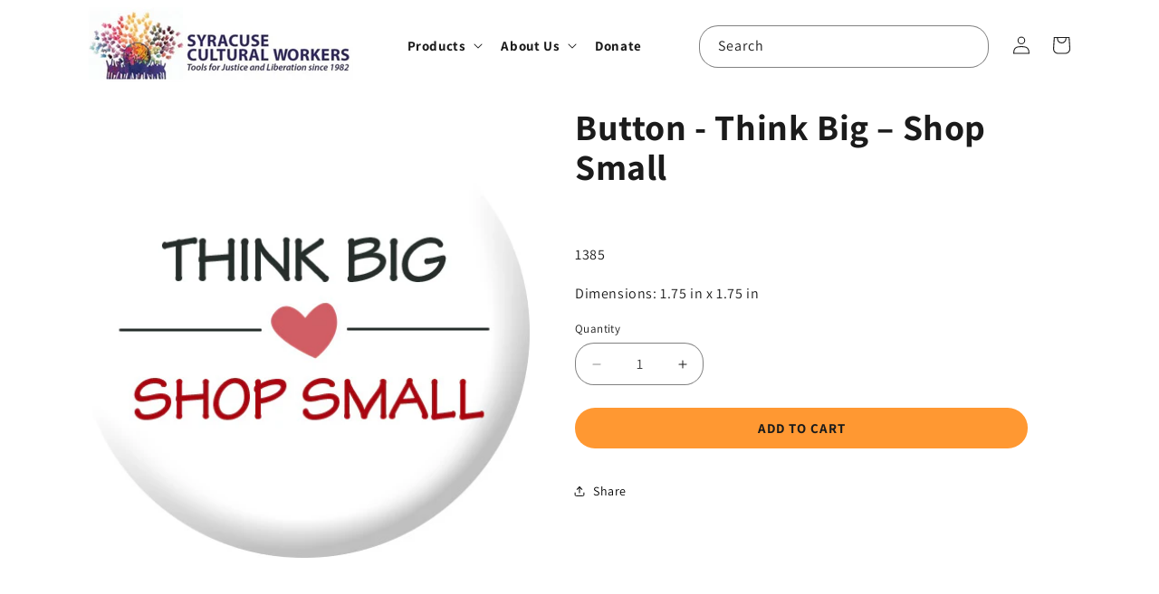

--- FILE ---
content_type: text/css
request_url: https://syracuseculturalworkers.com/cdn/shop/t/1/assets/main-8b8gwoGt.css
body_size: 3332
content:
*,:before,:after{box-sizing:border-box;border-width:0;border-style:solid;border-color:#e5e7eb}:before,:after{--tw-content: ""}html,:host{line-height:1.5;-webkit-text-size-adjust:100%;-moz-tab-size:4;-o-tab-size:4;tab-size:4;font-family:ui-sans-serif,system-ui,sans-serif,"Apple Color Emoji","Segoe UI Emoji",Segoe UI Symbol,"Noto Color Emoji";font-feature-settings:normal;font-variation-settings:normal;-webkit-tap-highlight-color:transparent}body{margin:0;line-height:inherit}hr{height:0;color:inherit;border-top-width:1px}abbr:where([title]){-webkit-text-decoration:underline dotted;text-decoration:underline dotted}h1,h2,h3,h4,h5,h6{font-size:inherit;font-weight:inherit}a{color:inherit;text-decoration:inherit}b,strong{font-weight:bolder}code,kbd,samp,pre{font-family:ui-monospace,SFMono-Regular,Menlo,Monaco,Consolas,Liberation Mono,Courier New,monospace;font-feature-settings:normal;font-variation-settings:normal;font-size:1em}small{font-size:80%}sub,sup{font-size:75%;line-height:0;position:relative;vertical-align:baseline}sub{bottom:-.25em}sup{top:-.5em}table{text-indent:0;border-color:inherit;border-collapse:collapse}button,input,optgroup,select,textarea{font-family:inherit;font-feature-settings:inherit;font-variation-settings:inherit;font-size:100%;font-weight:inherit;line-height:inherit;color:inherit;margin:0;padding:0}button,select{text-transform:none}button,[type=button],[type=reset],[type=submit]{-webkit-appearance:button;background-color:transparent;background-image:none}:-moz-focusring{outline:auto}:-moz-ui-invalid{box-shadow:none}progress{vertical-align:baseline}::-webkit-inner-spin-button,::-webkit-outer-spin-button{height:auto}[type=search]{-webkit-appearance:textfield;outline-offset:-2px}::-webkit-search-decoration{-webkit-appearance:none}::-webkit-file-upload-button{-webkit-appearance:button;font:inherit}summary{display:list-item}blockquote,dl,dd,h1,h2,h3,h4,h5,h6,hr,figure,p,pre{margin:0}fieldset{margin:0;padding:0}legend{padding:0}ol,ul,menu{list-style:none;margin:0;padding:0}dialog{padding:0}textarea{resize:vertical}input::-moz-placeholder,textarea::-moz-placeholder{opacity:1;color:#9ca3af}input::placeholder,textarea::placeholder{opacity:1;color:#9ca3af}button,[role=button]{cursor:pointer}:disabled{cursor:default}img,svg,video,canvas,audio,iframe,embed,object{display:block;vertical-align:middle}img,video{max-width:100%;height:auto}[hidden]{display:none}*,:before,:after{--tw-border-spacing-x: 0;--tw-border-spacing-y: 0;--tw-translate-x: 0;--tw-translate-y: 0;--tw-rotate: 0;--tw-skew-x: 0;--tw-skew-y: 0;--tw-scale-x: 1;--tw-scale-y: 1;--tw-pan-x: ;--tw-pan-y: ;--tw-pinch-zoom: ;--tw-scroll-snap-strictness: proximity;--tw-gradient-from-position: ;--tw-gradient-via-position: ;--tw-gradient-to-position: ;--tw-ordinal: ;--tw-slashed-zero: ;--tw-numeric-figure: ;--tw-numeric-spacing: ;--tw-numeric-fraction: ;--tw-ring-inset: ;--tw-ring-offset-width: 0px;--tw-ring-offset-color: #fff;--tw-ring-color: rgb(59 130 246 / .5);--tw-ring-offset-shadow: 0 0 #0000;--tw-ring-shadow: 0 0 #0000;--tw-shadow: 0 0 #0000;--tw-shadow-colored: 0 0 #0000;--tw-blur: ;--tw-brightness: ;--tw-contrast: ;--tw-grayscale: ;--tw-hue-rotate: ;--tw-invert: ;--tw-saturate: ;--tw-sepia: ;--tw-drop-shadow: ;--tw-backdrop-blur: ;--tw-backdrop-brightness: ;--tw-backdrop-contrast: ;--tw-backdrop-grayscale: ;--tw-backdrop-hue-rotate: ;--tw-backdrop-invert: ;--tw-backdrop-opacity: ;--tw-backdrop-saturate: ;--tw-backdrop-sepia: }::backdrop{--tw-border-spacing-x: 0;--tw-border-spacing-y: 0;--tw-translate-x: 0;--tw-translate-y: 0;--tw-rotate: 0;--tw-skew-x: 0;--tw-skew-y: 0;--tw-scale-x: 1;--tw-scale-y: 1;--tw-pan-x: ;--tw-pan-y: ;--tw-pinch-zoom: ;--tw-scroll-snap-strictness: proximity;--tw-gradient-from-position: ;--tw-gradient-via-position: ;--tw-gradient-to-position: ;--tw-ordinal: ;--tw-slashed-zero: ;--tw-numeric-figure: ;--tw-numeric-spacing: ;--tw-numeric-fraction: ;--tw-ring-inset: ;--tw-ring-offset-width: 0px;--tw-ring-offset-color: #fff;--tw-ring-color: rgb(59 130 246 / .5);--tw-ring-offset-shadow: 0 0 #0000;--tw-ring-shadow: 0 0 #0000;--tw-shadow: 0 0 #0000;--tw-shadow-colored: 0 0 #0000;--tw-blur: ;--tw-brightness: ;--tw-contrast: ;--tw-grayscale: ;--tw-hue-rotate: ;--tw-invert: ;--tw-saturate: ;--tw-sepia: ;--tw-drop-shadow: ;--tw-backdrop-blur: ;--tw-backdrop-brightness: ;--tw-backdrop-contrast: ;--tw-backdrop-grayscale: ;--tw-backdrop-hue-rotate: ;--tw-backdrop-invert: ;--tw-backdrop-opacity: ;--tw-backdrop-saturate: ;--tw-backdrop-sepia: }*,*:before,*:after{box-sizing:border-box}body,h1,h2,h3,h4,p,figure,blockquote,dl,dd{margin:0}ul[role=list],ol[role=list]{list-style:none}html{-moz-text-size-adjust:none;text-size-adjust:none;-webkit-text-size-adjust:none}html:focus-within{scroll-behavior:smooth}html{scrollbar-gutter:stable}body{min-height:100vh;min-height:100dvh;text-rendering:optimizeSpeed;line-height:1.5}a:not([class]){-webkit-text-decoration-skip:ink;text-decoration-skip-ink:auto}img,picture,svg,canvas{max-inline-size:100%;block-size:auto;vertical-align:middle;font-style:italic;background-repeat:no-repeat;background-size:cover;shape-margin:.75rem}button{all:unset}button,input,textarea,select{font:inherit}textarea:not([rows]){min-height:10em}button,label,select,summary,[role=button],[role=option]{cursor:pointer}*{text-wrap:pretty}h1,h2,h3,h4{text-wrap:balance}:target{scroll-margin-block-start:2ex}:focus{scroll-margin-block-end:8vh}@font-face{font-display:swap;font-family:Roboto;font-style:normal;font-weight:500;src:url(@fonts/roboto-v30-latin-500.woff2) format("woff2")}@font-face{font-display:swap;font-family:Roboto;font-style:italic;font-weight:500;src:url(@fonts/roboto-v30-latin-500italic.woff2) format("woff2")}@font-face{font-display:swap;font-family:Roboto;font-style:normal;font-weight:700;src:url(@fonts/roboto-v30-latin-700.woff2) format("woff2")}@font-face{font-display:swap;font-family:Roboto;font-style:italic;font-weight:700;src:url(@fonts/roboto-v30-latin-700italic.woff2) format("woff2")}:root{color-scheme:light dark;--gutter: var(--space-m-l);--border-radius: .3rem;--transition-duration: .25s;--transition-timing: ease;--wrapper-width: 1100px;--tracking: -.05ch;--tracking-s: -.075ch;--tracking-wide: .05ch;--gradient-rainbow: linear-gradient(90deg, #cf4662 10%, #fbbe25 30%, #62c95c 50%, #08bccb 75%, #a977d5 90%);--gradient-conic: conic-gradient( var(--color-primary) 0 28%, var(--color-secondary) 0 67%, var(--color-tertiary) 0 100% );--gradient-stripes: linear-gradient( 45deg, var(--color-base-dark) 0 75%, var(--color-primary) 0 85%, var(--color-secondary) 0 92%, var(--color-tertiary) 0 100% );--color-text: var(--color-base-dark);--color-bg: var(--color-base-light);--color-base: var(--color-base-dark);--color-primary: var(--color-primary-highlight);--color-secondary: var(--color-secondary-highlight);--color-tertiary: var(--color-tertiary-highlight);--color-text-accent: #505050;--color-bg-accent: #fdfdfd;--color-bg-accent-2: #f7f7f7;--color-base-dark: #1b1b1b}@supports (background: color-mix(in srgb,red 50%,blue)){:root{--color-text-accent: color-mix(in oklab, var(--color-base-dark) 80%, var(--color-bg));--color-bg-accent: color-mix(in oklab, var(--color-bg) 90%, var(--color-text));--color-bg-accent-2: color-mix(in oklab, var(--color-bg) 70%, var(--color-text))}}body{color:var(--color-text);font-size:var(--size-step-0);font-family:var(--font-base);line-height:1.4;letter-spacing:var(--tracking);display:flex;flex-direction:column;font-weight:var(--font-regular);accent-color:var(--color-primary);overflow-x:clip}main{flex:auto}h1,h2,h3{line-height:1.1;letter-spacing:var(--tracking-s);font-weight:var(--font-bold);font-family:var(--font-display)}h1{font-size:var(--size-step-6)}h2{font-size:var(--size-step-4)}h3{font-size:var(--size-step-2)}p,li,blockquote:not([class]){max-inline-size:85ch}blockquote{border-inline-start:.5rem solid var(--color-primary);padding:var(--space-m-l);font-size:var(--size-step-2)}blockquote>*+*{margin-block-start:var(--space-m-l)}blockquote :last-child{font-family:var(--font-base);font-style:normal;font-size:var(--size-step-1)}svg{block-size:2ex;inline-size:auto;flex:none}strong{font-weight:var(--font-extra-bold)}hr{border:0;height:1px;width:10%;margin-block:var(--space-m-l);margin-inline-start:0;background-color:var(--color-bg-accent-2)}[role=list]{padding:0}a{color:#982eb1;text-decoration-thickness:.08em;font-weight:700}a:not([class]){text-underline-offset:.25em}a:hover{text-decoration:none}:focus-visible{outline:3px solid;outline-offset:.3ch}main:focus{outline:none}::-moz-selection{background-color:var(--color-text);color:var(--color-bg)}::selection{background-color:var(--color-text);color:var(--color-bg)}.preload-transitions *{transition:none!important}@media (prefers-reduced-motion: reduce){html:focus-within{scroll-behavior:auto}*,:after,:before{animation-duration:.01ms!important;animation-iteration-count:1!important;scroll-behavior:auto!important;transition-duration:.01ms!important}}.has-text-align-center,.align-text-center{text-align:center}.align-text-right{text-align:right}.h-full{height:100%}.w-full{width:100%}h2{font-size:var(--size-step-7);font-weight:700}h1{line-height:1.1}.predictive-search__search-for-button{display:flex}#predictive-search-results{max-width:900px;margin:0 auto}.cluster{display:flex;flex-wrap:wrap;gap:var(--gutter, var(--space-s-l));justify-content:var(--cluster-horizontal-alignment, flex-start);align-items:var(--cluster-vertical-alignment, center)}.flow>*+*{margin-block-start:var(--flow-space, 1em)}.reel{--reel-space: 2rem;display:flex;block-size:auto;max-inline-size:100%;margin-inline:auto;padding:.5rem;overflow-x:auto;-webkit-overflow-scrolling:touch}.reel>*{flex-basis:var(--reel-item-width, calc(33.333% - var(--reel-space)));flex-shrink:0}.reel>*+*{margin-inline-start:var(--reel-space)}.reel[data-scroll=snap]{scroll-snap-type:x mandatory}.reel[data-scroll=snap]>*{scroll-snap-align:start}.repel{display:flex;flex-wrap:wrap;justify-content:space-between;align-items:var(--repel-vertical-alignment, center);gap:var(--gutter, var(--space-s-l))}.repel[data-nowrap]{flex-wrap:nowrap}.sidebar{display:flex;flex-wrap:wrap;gap:var(--gutter, var(--space-s-l))}.sidebar:not([data-direction])>:first-child{flex-basis:var(--sidebar-target-width, 20rem);flex-grow:1}.sidebar:not([data-direction])>:last-child{flex-basis:0;flex-grow:999;min-inline-size:var(--sidebar-content-min-width, 50%)}.sidebar[data-direction=rtl]>:last-child{flex-basis:var(--sidebar-target-width, 20rem);flex-grow:1}.sidebar[data-direction=rtl]>:first-child{flex-basis:0;flex-grow:999;min-inline-size:var(--sidebar-content-min-width, 50%)}.switcher{display:flex;flex-wrap:wrap;gap:var(--gutter, var(--space-s-l));align-items:var(--switcher-vertical-alignment, flex-start)}.switcher>*{flex-grow:1;flex-basis:calc((var(--switcher-target-container-width, 40rem) - 100%) * 999)}.switcher>:nth-last-child(n+3),.switcher>:nth-last-child(n+3)~*{flex-basis:100%}.wrapper{--gap: clamp(1rem, 6vw, 3rem);--full: minmax(var(--gap), 1fr);--content: min(var(--wrapper-width, 85rem), 100% - var(--gap) * 2);--popout: minmax(0, 2rem);--feature: minmax(0, 5rem);display:grid;grid-template-columns:[full-start] var(--full) [feature-start] var(--feature) [popout-start] var(--popout) [content-start] var(--content) [content-end] var(--popout) [popout-end] var(--feature) [feature-end] var(--full) [full-end]}.wrapper>*{grid-column:content}.prose-wrapper{--wrapper-width: 64rem}.popout{grid-column:popout}.feature{grid-column:feature}.full{grid-column:full}.button{font-weight:700;text-transform:uppercase;text-align:center}.block-grid-item{position:relative;display:flex;flex-direction:column;align-items:center}.block-grid-item__heading{font-weight:700;color:var(--grid-item-text-color, #fff);text-align:center;line-height:1.2}.block-grid-item img{width:100%;height:auto}.block-grid-item__content{flex-grow:1;align-items:center;display:flex;padding:1rem;justify-content:center}.hero{position:relative;height:auto;display:block}@media (min-width: 960px){.hero{aspect-ratio:3 / 1}}.hero h1{text-wrap:balance;font-weight:700}.hero p{max-width:40ch}.hero__bg{width:100%;height:auto}.hero__content{background-color:var(--hero-bg, #fff);padding:2rem;text-align:center;grid-column:full}@media (min-width: 960px){.hero__inner{z-index:1;height:100%;align-items:center}.hero__bg{position:absolute;top:0;right:0;bottom:0;left:0;z-index:0}.hero__bg :is(img,picture){width:100%;height:100%;-o-object-fit:cover;object-fit:cover;position:absolute;top:0;right:0;bottom:0;left:0;-o-object-position:top center;object-position:top center}.hero__content{position:relative;z-index:1;background-color:transparent;padding:unset;text-align:left;--gutter: 4rem;display:grid;grid-template-columns:50% 50%;gap:var(--gutter) 0;grid-column:content}.hero__content>*{grid-column:1}}.hero .rte{font-weight:700}.product-card-wrapper .card__media .media img{-o-object-fit:contain;object-fit:contain;-o-object-position:bottom center;object-position:bottom center}.product-card-wrapper .card__inner{background-color:#fff}.card__content .card-information,.card__content .card__information{text-align:center}.card__content .card__heading{font-weight:700;font-size:16px}.card__heading a{line-height:1.3}.product__pickup-availabilities{display:none}.values-statements{display:flex;justify-content:space-between;padding:.5em;background-color:var(--values-bg-color, #41328f);color:var(--values-text-color, #fff);flex-wrap:wrap;row-gap:1.5rem}@media (min-width: 768px){.values-statements{flex-wrap:wrap}}.values-statements img{max-width:90px}.values-statement{width:50%;display:flex;flex-direction:column;align-items:center;justify-content:flex-start;gap:2rem;padding:.5em;text-align:center}@media (min-width: 960px){.values-statement{width:25%}}.values-statement__title{font-size:22px;font-weight:700;line-height:1.2}.values-statement__description{line-height:1.4;display:none}@media (min-width: 580px){.values-statement__description{display:block}}.newsletter .newsletter__subheading{text-align:center}.newsletter__subheading p{font-weight:700;margin:0 auto}.list-social__link .svg-wrapper{width:35px;height:35px}.list-social__link .svg-wrapper .icon{width:100%;height:100%}.facets.facets-vertical-sort,.facets.facets-container{margin-bottom:3rem}.image-with-text .rte{font-weight:700}.image-with-text .media>img{-o-object-fit:contain;object-fit:contain}.header__heading{max-width:300px}@media (min-width: 1050px){.header__heading{max-width:400px}}.menu-drawer summary.menu-drawer__menu-item{font-weight:700}.mega-menu__content .mega-menu__link--level-2{font-size:1.75rem}ul.mega-menu__list{gap:1rem 4rem}.rte>*+*{margin-block-start:var(--flow-space, 1em)}.rte ul{list-style:disc;padding-left:0;margin-left:1.5rem;margin-bottom:1.5rem}.rte ul li::marker{color:#982eb1}.rte strong{font-weight:700}.article-template__hero-adapt.media{max-width:500px;height:auto!important;padding-bottom:0!important;margin:0 auto!important}.article-template__hero-adapt.media img{width:100%!important;height:auto!important;-o-object-fit:unset;object-fit:unset;position:relative!important}.background-image{width:100%;height:100%;-o-object-fit:cover;object-fit:cover;position:absolute;z-index:-1;top:0;left:0}.blur{filter:blur(.25rem)}.ontop{z-index:1;position:relative}.region{padding-block-start:var(--region-space-top, var(--space-l-xl));padding-block-end:var(--region-space-bottom, var(--space-l-xl));position:relative;z-index:0}.spin{animation:spin 30s linear infinite}@media (prefers-reduced-motion: no-preference){@keyframes spin{0%{transform:rotate(0)}to{transform:rotate(1turn)}}}.visually-hidden{border:0;clip:rect(0 0 0 0);height:0;margin:0;overflow:hidden;padding:0;position:absolute;width:1px;white-space:nowrap}.tw-grid{display:grid}.tw-grid-cols-1{grid-template-columns:repeat(1,minmax(0,1fr))}.tw-gap-8{gap:2rem}.tw-py-12{padding-top:3rem;padding-bottom:3rem}@media (min-width: 380px){.xs\:tw-grid-cols-2{grid-template-columns:repeat(2,minmax(0,1fr))}}@media (min-width: 768px){.md\:tw-col-span-2{grid-column:span 2 / span 2}.md\:tw-grid-cols-3{grid-template-columns:repeat(3,minmax(0,1fr))}}@media (min-width: 1024px){.lg\:tw-col-span-3{grid-column:span 3 / span 3}}


--- FILE ---
content_type: text/css
request_url: https://syracuseculturalworkers.com/cdn/shop/t/1/assets/bss-custom.css?v=108237398094618353551731571094
body_size: -866
content:
.price__container div[bss-b2b-product-id]~div[bss-b2b-product-id]{
  display: none !important;
}

--- FILE ---
content_type: text/css
request_url: https://syracuseculturalworkers.com/cdn/shop/t/1/assets/component-mega-menu.css?v=160042244280096713001731521621
body_size: -364
content:
.mega-menu{position:static}.mega-menu__content{background-color:rgb(var(--color-background));border-left:0;border-radius:0;border-right:0;left:0;overflow-y:auto;padding-bottom:3rem;padding-top:3rem;position:absolute;right:0;top:100%;z-index:100}.shopify-section-header-sticky .mega-menu__content{max-height:calc(100vh - var(--header-bottom-position-desktop, 20rem) - 4rem)}.header-wrapper--border-bottom .mega-menu__content{border-top:0}.js .mega-menu__content{opacity:0;transform:translateY(-1.5rem)}.mega-menu[open] .mega-menu__content{opacity:1;transform:translateY(0)}.mega-menu__list{display:flex;flex-direction:column;flex-wrap:wrap;gap:1.8rem 4rem;list-style:none;max-height:500px}.mega-menu__link{color:rgba(var(--color-foreground),1);display:block;line-height:1.2;padding-bottom:.5em;text-decoration:none;transition:text-decoration var(--duration-short) ease;word-wrap:break-word;font-weight:400}.mega-menu__link--level-2{font-weight:700;font-size:1.5rem}.header--top-center .mega-menu__list{display:flex;justify-content:center;flex-wrap:wrap;column-gap:0}.header--top-center .mega-menu__list>li{width:16%;padding-right:2.4rem}.mega-menu__link:hover,.mega-menu__link--active{color:rgb(var(--color-foreground));text-decoration:underline;text-decoration-color:#982eb1;text-decoration-thickness:2px;text-underline-offset:.3em}.mega-menu__link--active:hover{text-decoration-thickness:.2rem}.mega-menu .mega-menu__list--condensed{display:block}.mega-menu__list--condensed .mega-menu__link{font-weight:400}
/*# sourceMappingURL=/cdn/shop/t/1/assets/component-mega-menu.css.map?v=160042244280096713001731521621 */


--- FILE ---
content_type: text/javascript
request_url: https://syracuseculturalworkers.com/cdn/shop/t/1/assets/bss-custom.js?v=162147640055385554671731570680
body_size: -376
content:
setTimeout(()=>{const totalsElement=document.querySelector(".totals");if(totalsElement&&totalsElement.querySelector(".bss-qb-cart-subtotal")){const priceElement=totalsElement.querySelector("[bss-b2b-cart-total-price]");priceElement&&(priceElement.style.display="none")}},5500),setTimeout(()=>{function handleButtonClick(e){e.preventDefault();const $button=$(this);let oldText=$(this).text();$button.css({"pointer-events":"none",opacity:"0.6"}),$button.text("Loading ..."),setTimeout(()=>{$button.css({"pointer-events":"unset",opacity:"1"}),$button.text(oldText)},2e3)}$(document).on("click dblclick",'button[name="checkout"]',handleButtonClick)},500),BSS_B2B.customTriggerCheckoutBtn=function(checkoutBtn){window.location.href="/checkout"};
//# sourceMappingURL=/cdn/shop/t/1/assets/bss-custom.js.map?v=162147640055385554671731570680


--- FILE ---
content_type: text/javascript
request_url: https://cdn.shopify.com/extensions/019ad897-dee9-7edb-9c19-1378fee96ce7/version_fcaa810a-2025-12-01_13h26m/assets/bss-b2b-js.js
body_size: 181030
content:
(()=>{var t={12:(t,e,a)=>{const i=a(489);BSS_B2B.taxDisplay={},BSS_B2B.taxDisplay.productPageContainer=".product__info-container,.product-main,.tp-product-content,.product-single__meta,.sf-prod__info,.product__page--info,.product-actions,.product-information--inner,.product-info",t.exports={clientValidateVat:function(t,e){let a=!0,i=/^.+$/;return 0==t?i=/^[A-Za-z]{2,4}(?=.{2,12}$)[-_\s0-9]*(?:[a-zA-Z][-_\s0-9]*){0,2}$/:4==t&&(i=/^(\d{2}-\d{7})$/),a=i.test(e),a},showProductPriceIncludedVat:function(e,a,i=!1){if(e&&e.shopModules){let r=document.querySelectorAll(".bss-b2b-product-vat");if(r&&r.length){r=r[0];let n=r.closest('form[action*="/cart/add"]');if(n=e.executeFilter({tag:"fix_product_vat_closest_form_in_showProductPriceIncludedVat",val:n,bssB2BProductVat:r,bssB2BProductVatClosestForm:n}),n){let r=n.querySelectorAll(".bsscommerce-ltsp-message"),o=n.querySelectorAll(".bss-ltsp-price-wrapper");if(r&&r.length||o&&o.length){let t=document.querySelectorAll("#bss-b2b-tax-inc-excl");return void(t&&t.forEach(t=>{t.remove()}))}t.exports.handleVariantChangeEvents(n,a,i);let c=n.querySelectorAll("select, input.single-option-selector__radio, input.product-form__single-selector, .block-swatch");c.length&&(c.forEach(function(r){r.addEventListener("change",()=>{t.exports.handleVariantChangeEvents(n,a,i)}),10104===e.storeId&&setTimeout(()=>{t.exports.showProductPriceIncludedVat(e,a)},500)}),e.executeAction({tag:"handle_add_click_event_to_change_variant_element_in_tax",shopData:a,bssB2BProductVatClosestForm:n,customPrice:i,handleVariantChangeEvents:t.exports.handleVariantChangeEvents}))}else{let n=r.closest(e.taxDisplay.productPageContainer);if(n){let e=n.querySelectorAll('select, input.single-option-selector__radio, input.product-form__single-selector, variant-radios input[type="radio"], .popover-listbox > input, .variant-input input[type="radio"]');e&&(t.exports.handleVariantChangeEvents(n,a,i),e.forEach(function(e){e.addEventListener("change",()=>{t.exports.handleVariantChangeEvents(n,a,i)})}))}}}}9605===e.storeId&&e.page.isCartPage()&&e.cp.changeProductPrice(e.shopData,!1,!1)},handleVariantChangeEvents:function(e,a,i){setTimeout(function(){let r=e.querySelector('select[name="id"], input[name="id"], select[data-variant-input], .option-lists');if(r){let n=r.value;n=BSS_B2B.executeFilter({tag:"fix_variantId_input_in_handleVariantChangeEvents",val:n,bssB2BProductVatClosestForm:e,bssVariantInput:r,variantId:n}),t.exports.bssB2BChangeVatPrice(n,a,i)}else{let e=window.BSS_B2B.executeFilter({tag:"handle_Change_vat",storeId:18661,val:null});t.exports.bssB2BChangeVatPrice(e,a,i)}},200)},bssB2BGetAppliedTaxRate:function(t){let e=parseFloat(BSS_B2B.countryTax),a=!1;if(t){let i=t.split(",");i.length>0&&(BSS_B2B.taxOverridesByCountryCode&&BSS_B2B.taxOverridesByCountryCode.length>0||BSS_B2B.taxOverridesRestOfWorld&&BSS_B2B.taxOverridesRestOfWorld.length>0)&&(BSS_B2B.taxOverridesByCountryCode.every(t=>{for(let r=0;r<i.length;r++)if(i[r]===t.collection_id)return e=parseFloat(t.value/100),a=!0,!1;return!0}),a||BSS_B2B.taxOverridesRestOfWorld.every(t=>{for(let a=0;a<i.length;a++)if(i[a]===t.collection_id)return e=parseFloat(t.value/100),!1;return!0}))}return e},bssB2BGetAppliedTaxRateForABQB:function(e,a){let i=parseFloat(BSS_B2B.countryTax);if(e){let r=null,n=null;"product"===a?(n=document.querySelector('.bss-b2b-product-vat[data-product-id="'+e+'"]'),n&&(r=n.getAttribute("data-product-collections"))):"cart"===a&&(n=document.querySelector('.bss-b2b-cart-vat[data-cart-vat-item-key="'+e+'"]'),n&&(r=n.getAttribute("data-cart-item-collections"))),i=t.exports.bssB2BGetAppliedTaxRate(r)}return i},bssB2BCustomVatPrice:function(e,a,i,r,n,o,c){if(e||a){let s=BSS_B2B.taxDisplayTranslations&&BSS_B2B.taxDisplayTranslations.included_vat_text,l=BSS_B2B.taxDisplayTranslations&&BSS_B2B.taxDisplayTranslations.excluded_vat_text,d=document.createElement("span");d.className="price-no-vat",e.appendChild(d);let u=document.createElement("span");u.className="price-has-vat",a.appendChild(u);let p=document.createElement("span");p.className="text-no-vat",e.appendChild(p);let m=document.createElement("span");m.className="text-has-vat",a.appendChild(m),l='<span class="bss-b2b-translation-td-excluded_vat_text">&nbsp;'+l+"</span>",s='<span class="bss-b2b-translation-td-included_vat_text">&nbsp;'+s+"</span>",o.taxes_included?i&&i.taxable||c?(d.innerHTML=t.exports.formatMoney(r.price*(1/(1+n)),o),p.innerHTML=l,u.innerHTML=r.price_formatted,m.innerHTML=s):(d.innerHTML=r.price_formatted,p.innerHTML=l,u.innerHTML=r.price_formatted,m.innerHTML=s):i&&i.taxable||c?(d.innerHTML=r.price_formatted,p.innerHTML=l,u.innerHTML=t.exports.formatMoney(r.price*(1+n),o),m.innerHTML=s):(d.innerHTML=r.price_formatted,p.innerHTML=l,u.innerHTML=r.price_formatted,m.innerHTML=s),BSS_B2B.integrate.langShop.handleAllTranslation("td")}},bssB2BChangeVatPrice:function(e,a,r,n=!1,o=!1){let c=i.getAppliedRule(BSS_B2B,a),s=BSS_B2B.taxDisplayTranslations&&BSS_B2B.taxDisplayTranslations.included_vat_text,l=BSS_B2B.taxDisplayTranslations&&BSS_B2B.taxDisplayTranslations.excluded_vat_text;if((6579===BSS_B2B.storeId&&(BSS_B2B.page.isCollectionPage()||BSS_B2B.page.isSearchPage())||19e3===BSS_B2B.storeId&&(BSS_B2B.page.isCollectionPage()||BSS_B2B.page.isSearchPage()||BSS_B2B.page.isHomePage()))&&(c=i.getAppliedRuleCollectionPage(BSS_B2B,a)),!("undefined"!=typeof bssB2BProduct||[2087,15884,8537].includes(BSS_B2B.storeId)&&a.quickview))return;7691===BSS_B2B.storeId&&(s=document.querySelector("[data-included-vat-text]").getAttribute("data-included-vat-text"));let d=bssB2BProduct.variantIdArrayMap[e];d=BSS_B2B.executeFilter({tag:"fix_variant_quickview_in_bssB2BChangeVatPrice",val:d,variant:d,variantId:e,quickAdd:o,shopData:a,customPrice:r});let u=d;if(u){(r||0===parseFloat(r))&&(u.price_formatted=t.exports.formatMoney(r,a),u.price=r),[13760].includes(BSS_B2B.storeId)&&(u.price_formatted=t.exports.formatMoney(u.price,a));let e=document.querySelectorAll('.bss-b2b-product-vat[data-product-id="'+d.product_id+'"]');if(n&&n.variants&&void 0===n.variants)return;for(let i of e){let e=i.getAttribute("data-product-collections"),r=i.querySelector(".bss-b2b-product-vat-price-no-vat"),o=i.querySelector(".bss-b2b-product-vat-price-has-vat");12805===BSS_B2B.storeId&&i.querySelector(".bss-b2b-product-vat-unit-price-no-vat")&&i.querySelector(".bss-b2b-product-vat-unit-price-has-vat")&&(r=i.querySelector(".bss-b2b-product-vat-unit-price-no-vat"),o=i.querySelector(".bss-b2b-product-vat-unit-price-has-vat"));let p='<span class="bss-b2b-translation-td-included_vat_text">'+s+"</span>",m='<span class="bss-b2b-translation-td-excluded_vat_text">'+l+"</span>";if(3879===BSS_B2B.storeId&&BSS_B2B.shopModules.forEach(t=>{"mc"==t.code&&1==t.status&&(i.style.display="none")}),!c){let t=document.querySelectorAll("#bss-b2b-tax-inc-excl");return void(t&&t.forEach(t=>{t.remove()}))}{switch(c.display_price_type){case 0:break;case 1:r.style.display="none";break;case 2:o.style.display="none",m=m.replace("|","")}let e=c.inc_text_color,a=c.exc_text_color;r.style.color=a,o.style.color=e;let i=c.ratio_type,n=t.exports.changeFontSizeOfPriceVatEle(i);o.style["font-size"]=n.fontSizePriceHasVat,r.style["font-size"]=n.fontSizePriceNoVat}let b=t.exports.bssB2BGetAppliedTaxRate(e);BSS_B2B.page.isProductPage()&&15725===BSS_B2B.storeId&&(BSS_B2B.customTD={variant:d,appliedTax:b}),!a.taxes_included||11946===BSS_B2B.storeId&&0===n?.discount_type?d.taxable?(r.innerHTML=u.price_formatted+" "+m,o.innerHTML=t.exports.formatMoney(u.price*(1+b),a)+" "+p):(r.innerHTML=u.price_formatted+" "+m,o.innerHTML=u.price_formatted+" "+p):d.taxable?(r.innerHTML=t.exports.formatMoney(u.price*(1/(1+b)),a)+" "+m,o.innerHTML=u.price_formatted+" "+p):(r.innerHTML=u.price_formatted+" "+m,o.innerHTML=u.price_formatted+" "+p),window.BSS_B2B.executeAction({tag:"custom_td_cp_unit_price",storeId:!1,priceElement:i,planPriceInfo:u,shopData:a,variant:d,bssB2BPriceNoVat:r,bssB2BPriceHasVat:o,appliedTax:b,excludedVatText:m,includedVatText:p}),window.BSS_B2B.executeAction({tag:"price_all",storeId:2896,BSS_B2B,priceElement:i,shopData:a,appliedDisplayRule:c,appliedTax:b,parentClassName:"bss-b2b-product-compare-price-vat",productId:d.product_id}),BSS_B2B.integrate.langShop.handleAllTranslation("td")}document.dispatchEvent(new Event("doneCalcVatPriceOnProductPage"))}else console.error("BSS_B2B tax display error: variant is not found")},bssB2BChangeVatPriceOnQBABTable:function(e,a,i,r,n){let o="",c="",s="",l=BSS_B2B.taxDisplayTranslations&&BSS_B2B.taxDisplayTranslations.included_vat_text,d=BSS_B2B.taxDisplayTranslations&&BSS_B2B.taxDisplayTranslations.excluded_vat_text,u=t.exports.bssB2BGetAppliedTaxRateForABQB(e,n.template),p=a*(1/(1+u)),m=a*(1+u);switch(!n.taxes_included||11946===BSS_B2B.storeId&&BSS_B2B.cpRuleChoice?.length&&0===BSS_B2B?.cpRuleChoice[0]?.discount_type?r?(o=t.exports.calculateVatPriceOnQBABTable(a,d,n,"excluded"),c=t.exports.calculateVatPriceOnQBABTable(m,l,n,"included")):(o=t.exports.calculateVatPriceOnQBABTable(a,d,n,"excluded"),c=t.exports.calculateVatPriceOnQBABTable(a,l,n,"included")):r?(o=t.exports.calculateVatPriceOnQBABTable(p,d,n,"excluded"),c=t.exports.calculateVatPriceOnQBABTable(a,l,n,"included")):(o=t.exports.calculateVatPriceOnQBABTable(a,d,n,"excluded"),c=t.exports.calculateVatPriceOnQBABTable(a,l,n,"included")),BSS_B2B.integrate.langShop.handleAllTranslation("td"),i.display_price_type){case 0:s=8915===BSS_B2B.storeId?"<div>"+o+"</div>":"<div>"+o+"</div><div>"+c+"</div>";break;case 1:s=c;break;case 2:s=o}return s},bssB2BChangeVatPriceOnABRange:function(e,a,i,r,n,o){let c="",s="",l="",d=BSS_B2B.taxDisplayTranslations&&BSS_B2B.taxDisplayTranslations.included_vat_text,u=BSS_B2B.taxDisplayTranslations&&BSS_B2B.taxDisplayTranslations.excluded_vat_text.replace("|",""),p=t.exports.bssB2BGetAppliedTaxRateForABQB(e,o.template),m=a*(1/(1+p)),b=i*(1/(1+p)),_=a*(1+p),f=i*(1+p);switch(o.taxes_included?n?(c=t.exports.calculateVatPriceOnABRange(m,b,u,o,"excluded"),s=t.exports.calculateVatPriceOnABRange(a,i,d,o,"included")):(c=t.exports.calculateVatPriceOnABRange(a,i,u,o,"excluded"),s=t.exports.calculateVatPriceOnABRange(a,i,d,o,"included")):n?(c=t.exports.calculateVatPriceOnABRange(a,i,u,o,"excluded"),s=t.exports.calculateVatPriceOnABRange(_,f,d,o,"included")):(c=t.exports.calculateVatPriceOnABRange(a,i,u,o,"excluded"),s=t.exports.calculateVatPriceOnABRange(a,i,d,o,"included")),BSS_B2B.integrate.langShop.handleAllTranslation("td"),r.display_price_type){case 0:l="<div>"+c+"</div><div>"+s+"</div>";break;case 1:l=s;break;case 2:l=c}return l},bssB2BChangeCollectionItemVatPrice:function(e,a,i,r,n=!1,o){if(!r){let t=document.querySelectorAll(".bss-b2b-collection-item-vat"),e=document.querySelectorAll('[class^="bss-b2b-collection-item-vat-style"]');return t&&t.forEach(t=>{t.remove()}),void(e&&e.forEach(t=>{t.remove()}))}let c=document.querySelector('.bss-b2b-collection-item-vat[data-collection-item-id="'+e+'"]');if(n&&(c=n.isFeatured?document.querySelector('.bss-b2b-collection-item-vat[data-collection-item-id="'+e+'"][data-collection-item-is-featured-product="true"]'):document.querySelector('.bss-b2b-collection-item-vat[data-collection-item-id="'+e+'"][data-collection-item-is-featured-product="false"]')),1===r.product_condition_type)-1!==r.product_ids.indexOf(e)?t.exports.bssB2BChangePriceWithCP(e,a,i,r,n,o):!BSS_B2B.page.isProductPage()&&c&&(c.innerHTML=t.exports.formatMoney(i,a),window.BSS_B2B.executeAction({tag:"fix_show_td_collection_price_in_bssB2BChangeCollectionItemVatPrice",storeId:!1,priceElement:c}));else if(0===r.product_condition_type)t.exports.bssB2BChangePriceWithCP(e,a,i,r,n,o);else{let s=encodeURI("/search?q=id:"+e+"&view=bss.b2b");$.get(s,function(s){let l=[];try{l=JSON.parse(s);let d=!1;if(2===r.product_condition_type){let t=r.product_collections.split(",");l[0].collections.forEach(e=>{-1!==t.indexOf(`${e}`)&&(d=!0)})}else if(3===r.product_condition_type){const t=r.product_tags.split(",");d=l[0].tags.some(e=>t.includes(e))}d?t.exports.bssB2BChangePriceWithCP(e,a,i,r,n,o):c.innerHTML=t.exports.formatMoney(i,a)}catch(t){console.log("B2B could not parse data: JSON parse returns no item")}})}},bssB2BChangePriceWithCP:function(e,a,i,r,n=!1,o){let c={};if(c){let s="";a.section&&"featured-product"===a.section&&(s=a.parentSelector?a.parentSelector+" ":"");let l=document.querySelectorAll(s+'.bss-b2b-collection-item-vat[data-collection-item-id="'+e+'"]');n&&(n.isFeatured?(l=document.querySelectorAll('.bss-b2b-collection-item-vat[data-collection-item-id="'+e+'"][data-collection-item-is-featured-product="true"]'),l.length||(l=document.querySelectorAll('.bss-b2b-collection-item-vat[data-collection-item-id="'+e+'"][data-collection-item-is-featured-product="false"]'))):l=document.querySelectorAll('.bss-b2b-collection-item-vat[data-collection-item-id="'+e+'"][data-collection-item-is-featured-product="false"]')),(i||0===parseFloat(i))&&(i=parseFloat(i),c.price_formatted=t.exports.formatMoney(i,a),c.price=i),l&&l.length&&l.forEach(e=>{if(e.setAttribute("bss-b2b-cp","true"),2===r.apply_to_page&&BSS_B2B.page.isProductPage()&&"PRODUCT-INFO"===e.parentNode.parentNode.tagName)return;let i=e.getAttribute("data-collection-item-collections"),s=e.querySelector(".bss-b2b-product-vat-price-no-vat"),l=e.querySelector(".bss-b2b-product-vat-price-has-vat"),d='<span class="bss-b2b-translation-td-included_vat_text">'+(BSS_B2B.taxDisplayTranslations&&BSS_B2B.taxDisplayTranslations.included_vat_text)+"</span>",u='<span class="bss-b2b-translation-td-excluded_vat_text">'+(BSS_B2B.taxDisplayTranslations&&BSS_B2B.taxDisplayTranslations.excluded_vat_text)+"</span>",p=e.getAttribute("data-collection-item-variant-taxable"),m=e.getAttribute("data-collection-item-is-featured-product");if(p="true"===p,m="true"===m,m&&a.variant&&(p=JSON.parse(e.querySelector("#bss-b2b-product-data").innerText).variantIdArrayMap[a.variant].taxable),!r){let t=document.querySelectorAll(".bss-b2b-collection-item-vat"),e=document.querySelectorAll('[class^="bss-b2b-collection-item-vat-style"]');return t&&t.forEach(t=>{t.remove()}),void(e&&e.forEach(t=>{t.remove()}))}{switch(r.display_price_type){case 0:break;case 1:s.style.display="none";break;case 2:l.style.display="none",u=u.replace("|","")}let e=r.inc_text_color,a=r.exc_text_color;s.style.color=a,l.style.color=e;let i=r.ratio_type,n=t.exports.changeFontSizeOfPriceVatEle(i);l.style["font-size"]=n.fontSizePriceHasVat,s.style["font-size"]=n.fontSizePriceNoVat}if(o&&o.length){let i=e.getAttribute("data-collection-item-variant-id");o.forEach(e=>{e.variantId==i&&(c.price=e.price,c.price_formatted=t.exports.formatMoney(e.price,a))})}let b=t.exports.bssB2BGetAppliedTaxRate(i);!a.taxes_included||11946===BSS_B2B.storeId&&0===n?.discount_type?p?(s.innerHTML=c.price_formatted+" "+u,l.innerHTML=t.exports.formatMoney(c.price*(1+b),a)+" "+d):(s.innerHTML=c.price_formatted+" "+u,l.innerHTML=c.price_formatted+" "+d):p?(s.innerHTML=t.exports.formatMoney(c.price*(1/(1+b)),a)+" "+u,l.innerHTML=c.price_formatted+" "+d):(s.innerHTML=c.price_formatted+" "+u,l.innerHTML=c.price_formatted+" "+d),9396===BSS_B2B.storeId&&(s.innerHTML="ab "+s.textContent),BSS_B2B.integrate.langShop.handleAllTranslation("td")})}},bssB2BChangeCollectionItemVatPriceWithoutCP:function(e,a){let i="";e.section&&"featured-product"===e.section&&(i=e.parentSelector?e.parentSelector+" ":"");let r=document.querySelectorAll(i+'.bss-b2b-collection-item-vat:not([bss-b2b-cp="true"])');if(e.quickview&&e.storeId&&2087===e.storeId&&(r=document.querySelectorAll(".modal.modal--quick-shop.modal--is-active .bss-b2b-product-vat")),r.length||[13069].includes(BSS_B2B.storeId)){if(!a){let t=document.querySelectorAll(".bss-b2b-collection-item-vat, #bss-b2b-cart-vat-style"),e=document.querySelectorAll('[class^="bss-b2b-collection-item-vat-style"]');return t&&t.forEach(t=>{t.remove()}),void(e&&e.forEach(t=>{t.remove()}))}r.forEach(i=>{let r=!1;if(r=BSS_B2B.executeFilter({tag:"check_hide_price_in_bssB2BChangeCollectionItemVatPriceWithoutCP",val:r,priceElement:i}),r)return;let n=i.getAttribute("data-collection-item-id");if(1===a.product_condition_type){if(-1!==a.product_ids.indexOf(n))t.exports.bssB2BChangeElementPrice(i,e,a);else if(!BSS_B2B.page.isProductPage()){let a=i.getAttribute("data-collection-item-variant-price");i.innerHTML=t.exports.formatMoney(a,e)}}else if(0===a.product_condition_type)t.exports.bssB2BChangeElementPrice(i,e,a);else{let r=encodeURI("/search?q=id:"+n+"&view=bss.b2b");$.get(r,function(r){let n=[];try{n=JSON.parse(r);let o=!1;if(2===a.product_condition_type){let t=a.product_collections.split(",");n[0].collections.forEach(e=>{-1!==t.indexOf(`${e}`)&&(o=!0)})}else if(3===a.product_condition_type){let t=a.product_tags.split(",");n[0].tags.forEach(e=>{-1!==t.indexOf(`${e}`)&&(o=!0)})}if(o)t.exports.bssB2BChangeElementPrice(i,e,a);else{let a=i.getAttribute("data-collection-item-variant-price");i.innerHTML=t.exports.formatMoney(a,e)}}catch(t){console.log("B2B could not parse data: JSON parse returns no item")}})}if(2896===BSS_B2B.storeId){let r=i.getAttribute("data-product-collections"),o=t.exports.bssB2BGetAppliedTaxRate(r);window.BSS_B2B.executeAction({tag:"price_all",storeId:2896,BSS_B2B,priceElement:i,shopData:e,appliedDisplayRule:a,appliedTax:o,parentClassName:"bss-b2b-product-compare-price-vat",productId:n})}})}},bssB2BChangeElementPrice:function(e,a,i){if(2===i.apply_to_page&&BSS_B2B.page.isProductPage()&&"PRODUCT-INFO"===e.parentNode.parentNode.tagName)return;let r=BSS_B2B.taxDisplayTranslations&&BSS_B2B.taxDisplayTranslations.included_vat_text,n=BSS_B2B.taxDisplayTranslations&&BSS_B2B.taxDisplayTranslations.excluded_vat_text;7691===BSS_B2B.storeId&&(r=document.querySelector("[data-included-vat-text]").getAttribute("data-included-vat-text"));let o=e.getAttribute("data-collection-item-collections"),c=e.querySelector(".bss-b2b-product-vat-price-no-vat"),s=e.querySelector(".bss-b2b-product-vat-price-has-vat"),l='<span class="bss-b2b-translation-td-included_vat_text">'+r+"</span>",d='<span class="bss-b2b-translation-td-excluded_vat_text">'+n+"</span>",u=e.getAttribute("data-collection-item-variant-taxable"),p=e.getAttribute("data-collection-item-variant-price"),m=e.getAttribute("data-collection-item-is-featured-product");if(u="true"===u,m="true"===m,[8125,8411].includes(BSS_B2B.storeId)){let t,a=e.closest(".product-varient[productid]");if(a){let e=a.querySelector(".product-price-custom");e&&(t=e.getAttribute("variant-price")),p=t||p}}let b={};if(5284===BSS_B2B.storeId&&(p=e.parentElement.getAttribute("bss-b2b-customize-product-price-min-5284")),a.quickview&&a.storeId&&2087===a.storeId&&!p&&(p=a.product.price),5750===BSS_B2B.storeId){let t=document.querySelector("[bss-b2b-customize-5750]");t&&t.remove()}if(m&&a.variant){let t=JSON.parse(e.querySelector("#bss-b2b-product-data").innerText).variantIdArrayMap[a.variant];p=t.price,u=t.taxable}if(b.price_formatted=t.exports.formatMoney(p,a),b.price=p,i){switch(i.display_price_type){case 0:break;case 1:c.style.display="none";break;case 2:s.style.display="none",d=d.replace("|","")}let e=i.inc_text_color,a=i.exc_text_color;c.style.color=a,s.style.color=e;let r=i.ratio_type,n=t.exports.changeFontSizeOfPriceVatEle(r);s.style["font-size"]=n.fontSizePriceHasVat,c.style["font-size"]=n.fontSizePriceNoVat}let _=t.exports.bssB2BGetAppliedTaxRate(o);a.taxes_included?u?(c.innerHTML=t.exports.formatMoney(b.price*(1/(1+_)),a)+" "+d,s.innerHTML=b.price_formatted+" "+l):(c.innerHTML=b.price_formatted+" "+d,s.innerHTML=b.price_formatted+" "+l):u?(c.innerHTML=b.price_formatted+" "+d,s.innerHTML=t.exports.formatMoney(b.price*(1+_),a)+" "+l):(c.innerHTML=b.price_formatted+" "+d,s.innerHTML=b.price_formatted+" "+l),[11796].includes(BSS_B2B.storeId)&&document.dispatchEvent(new Event("doneCalcVatPrice")),BSS_B2B.integrate.langShop.handleAllTranslation("td")},bssB2BCartLineItemChangeVatPrice:function(e,a,i,r,n,o=!1){let c=document.querySelector('.bss-b2b-cart-vat[data-cart-vat-line-item-key="'+e+'"]'),s=document.querySelectorAll(".bss-b2b-cart-vat[data-cart-vat-line-item-key]"),l=document.querySelectorAll('.bss-b2b-cart-vat[data-cart-vat-line-item-key="'+e+'"]'),d=!0;if(s&&s.length&&([9629,15884].includes(BSS_B2B.storeId)||(c=s[n])),!s||!s.length){const t=BSS_B2B.executeFilter({tag:"fix_price_wrapper_component_in_bssB2BCartLineItemChangeVatPrice",val:{priceWrapperComponent:c,isChangeCartItemPrice:d},priceWrapperComponent:c,isChangeCartItemPrice:d,cartItemKey:e});c=t.priceWrapperComponent,d=t.isChangeCartItemPrice}return 14897!==BSS_B2B.storeId||0!==s.length&&0!==l.length&&c||(c=document.querySelector('.bss-b2b-cart-vat[data-cart-vat-item-key="'+e+'"]'),s=document.querySelectorAll(".bss-b2b-cart-vat[data-cart-vat-item-key]"),l=document.querySelectorAll('.bss-b2b-cart-vat[data-cart-vat-item-key="'+e+'"]')),l.length>1?(l.forEach(function(n){n.setAttribute("data-cart-variant-taxable",o),t.exports.bssB2BCartShowVatPrice(e,a,i,r,n)}),t.exports.bssB2BCartShowVatPrice(e,a,i,r,l[0])):(c&&c.setAttribute("data-cart-variant-taxable",o),t.exports.bssB2BCartShowVatPrice(e,a,i,r,c,d))},bssB2BCartItemChangeVatPrice:function(e,a,i,r,n,o=!1){if(!r){let t=document.querySelectorAll(".bss-b2b-cart-vat");t&&t.forEach(t=>{t.remove()});let e=document.querySelectorAll(".bss-b2b-cart-vat-subtotal");return void(e&&e.forEach(t=>{t.remove()}))}let c=document.querySelector('.bss-b2b-cart-vat[data-cart-vat-item-key="'+e+'"]'),s=document.querySelectorAll(".bss-b2b-cart-vat[data-cart-vat-item-key]");if(s=BSS_B2B.executeFilter({tag:"fix_price_wrapper_component_in_bssB2BCartItemChangeVatPrice",val:s,priceWrapperComponents:s}),s&&s.length&&9629!==BSS_B2B.storeId&&(c=s[n]),c&&c.setAttribute("data-cart-variant-taxable",o),-1!==[13819].includes(BSS_B2B.storeId))return s=document.querySelectorAll('.bss-b2b-cart-vat[data-cart-vat-item-key="'+e+'"]'),void s.forEach(n=>t.exports.bssB2BCartShowVatPrice(e,a,i,r,n));t.exports.bssB2BCartShowVatPrice(e,a,i,r,c)},bssB2BCartChangePrice:function(e,a,i,r,n){let o=i.price,c=i.price;c=window.BSS_B2B.executeFilter({tag:"update_price_per_item",storeId:13760,val:i.price,price:i.price,isVat:!0,priceElement:e});let s=BSS_B2B.taxDisplayTranslations&&BSS_B2B.taxDisplayTranslations.included_vat_text,l=BSS_B2B.taxDisplayTranslations&&BSS_B2B.taxDisplayTranslations.excluded_vat_text;7691===BSS_B2B.storeId&&(s=document.querySelector("[data-included-vat-text]").getAttribute("data-included-vat-text"));let d=e.getAttribute("data-cart-item-collections"),u=e.querySelector(".bss-b2b-cart-item-no-vat-price"),p=e.querySelector(".bss-b2b-cart-item-with-vat-price"),m='<span class="bss-b2b-translation-td-included_vat_text">'+s+"</span>",b='<span class="bss-b2b-translation-td-excluded_vat_text">'+l+"</span>",_=e.getAttribute("data-cart-variant-taxable");if(_="true"===_,r){switch(r.display_price_type){case 0:break;case 1:u.style.display="none";break;case 2:p.style.display="none",b=b.replace("|","")}let e=r.inc_text_color,a=r.exc_text_color;u.style.color=a,p.style.color=e;let i=r.ratio_type,n=t.exports.changeFontSizeOfPriceVatEle(i);p.style["font-size"]=n.fontSizePriceHasVat,u.style["font-size"]=n.fontSizePriceNoVat}let f=t.exports.bssB2BGetAppliedTaxRate(d);if(n){if(!a.taxes_included||11946===BSS_B2B.storeId&&BSS_B2B.cpRuleChoice?.length&&0===BSS_B2B?.cpRuleChoice[0]?.discount_type?_?(c=i.price*(1+f),u.innerHTML=i.price_formatted+" "+b,p.innerHTML=t.exports.formatMoney(c,a)+" "+m):(u.innerHTML=i.price_formatted+" "+b,p.innerHTML=i.price_formatted+" "+m):_?(o=i.price*(1/(1+f)),o=window.BSS_B2B.executeFilter({tag:"update_price_per_item",storeId:13760,val:o,price:i.price,isVat:!1,priceElement:e}),u.innerHTML=t.exports.formatMoney(o,a)+" "+b,p.innerHTML=i.price_formatted+" "+m):(u.innerHTML=i.price_formatted+" "+b,p.innerHTML=i.price_formatted+" "+m),11378===BSS_B2B.storeId){const i=e.getAttribute("data-cart-vat-item-key"),n=e.getAttribute("data-cart-vat-line-item-key");if(i||n){let e=null,s=null;if(i?(e=window.localStorage.getItem(i),s=i):n&&(e=window.localStorage.getItem(n),s=n),e){const l=JSON.parse(e),d=Number(l.totalExtraPrice);if(!Number.isNaN(d)&&s){let e=!1;const l=BSS_B2B.cart.itemsMap.get(s);if(i)c+=100*d,o+=100*d,e=!0;else if(n){const t=document.querySelector(`[id^="updates_${n}"]`);if(t){const a=Number(t.value);Number.isNaN(a)||(c+=d*a*100,o+=d*a*100,e=!0)}}e&&(u.innerHTML=t.exports.formatMoney(o,a)+" "+b,p.innerHTML=t.exports.formatMoney(c,a)+" "+m,!l.appliedTaxDisplayRule&&BSS_B2B.cart.itemsMap&&(l.appliedTaxDisplayRule=r,BSS_B2B.cart.itemsMap.set(s,l)))}}}}BSS_B2B.integrate.langShop.handleAllTranslation("td")}else _&&(a.taxes_included?o=i.price*(1/(1+f)):c=i.price*(1+f));return{itemNoVat:o,itemWithVat:c}},bssB2BCartShowVatPrice:function(e,a,i,r,n,o=!0){let c=Number(i),s=Number(i),l={};(i||0===parseFloat(i))&&(i=parseFloat(i),l.price_formatted=t.exports.formatMoney(i,a),l.price=i);let d=n;if(d){let i=d.getAttribute("data-cart-item-collections"),n=d.getAttribute("data-cart-variant-taxable");n="true"===n;let u=t.exports.bssB2BGetAppliedTaxRate(i);if(a.taxes_included?n&&(c=l.price*(1/(1+u))):n&&(s=l.price*(1+u)),!r&&BSS_B2B.page.isCartPage()){let t=document.querySelectorAll(".bss-b2b-collection-item-vat"),e=document.querySelectorAll('[class^="bss-b2b-collection-item-vat-style"]');return t&&t.forEach(t=>{t.remove()}),e&&e.forEach(t=>{t.remove()}),{itemNoVatPrice:c,itemWithVatPrice:s}}let p=a.cart.items.filter(t=>t.key===e),m=p&&p.length?p[0].product_id:parseInt(d.getAttribute("data-cart-item-id")),b=!1,_=!0;if(r&&1===r.product_condition_type)-1!==r.product_ids.indexOf(`${m}`)&&(b=!0),_=!1;else if(r&&0===r.product_condition_type)b=!0,_=!1;else if(r&&m)if(3===r.product_condition_type){let e=r.product_tags.split(","),i=a.line_item_products.filter(t=>t.id===m);if(i&&i.length>0)i[0].tags.forEach(t=>{-1!==e.indexOf(`${t}`)&&(b=!0)}),_=!1;else{let i=encodeURI("/search?q=id:"+m+"&view=bss.b2b");$.get(i,function(i){let n=[];try{n=JSON.parse(i);let u=!1;if(n[0].tags.forEach(t=>{-1!==e.indexOf(`${t}`)&&(u=!0)}),u){const{itemNoVat:e,itemWithVat:i}=t.exports.bssB2BCartChangePrice(d,a,l,r,o);c=e,s=i}else d.innerHTML=l.price_formatted;return _=!1,{itemNoVatPrice:c,itemWithVatPrice:s}}catch(t){console.log("B2B could not parse data: JSON parse returns no item")}})}}else if(2===r.product_condition_type){let e=encodeURI("/search?q=id:"+m+"&view=bss.b2b");$.get(e,function(e){let i=[];try{i=JSON.parse(e);let n=!1,u=r.product_collections.split(",");if(i[0].collections.forEach(t=>{-1!==u.indexOf(`${t}`)&&(n=!0)}),n){const{itemNoVat:e,itemWithVat:i}=t.exports.bssB2BCartChangePrice(d,a,l,r,o);c=e,s=i}else d.innerHTML=l.price_formatted;return _=!1,{itemNoVatPrice:c,itemWithVatPrice:s}}catch(t){console.log("B2B could not parse data: JSON parse returns no item")}})}if(b){const{itemNoVat:e,itemWithVat:i}=t.exports.bssB2BCartChangePrice(d,a,l,r,o);c=e,s=i}else _||(d.innerHTML=l.price_formatted)}return[15478].includes(BSS_B2B.storeId)&&document.dispatchEvent(new Event("bss.b2b.doneShowCartVatPrice")),{itemNoVatPrice:c,itemWithVatPrice:s}},bssB2BCartChangeSubtotalVatPrice:function(e,a,i,r){let n=e.customer&&e.customer.tags?e.customer.tags.map(t=>t.toLowerCase()):[];if(!r){let t=document.querySelector("#bss-b2b-cart-vat-style");return void(t&&t.remove())}let o=0;if(e.line_item_products.map(t=>{if(0===r.product_condition_type)o=e.line_item_products.length;else if(1===r.product_condition_type)-1!==r.product_ids.split(",").indexOf(`${t.id}`)&&o++;else if(3===r.product_condition_type){let e=r.product_tags.split(",");t.tags.forEach(t=>{-1!==e.indexOf(`${t}`)&&o++})}}),2===r.product_condition_type){let t=document.querySelectorAll(".bss-b2b-cart-vat");t&&t.length&&t.forEach(t=>{let e=t.getAttribute("data-cart-item-collections").split(","),a=r.product_collections.split(","),i=!1;a.map(t=>{-1!==e.indexOf(t)&&(i=!0)}),i&&o++})}let c=document.querySelectorAll(".bss-b2b-cart-vat-subtotal");c&&c.length&&c.forEach(c=>{if(c)if(o===e.line_item_products.length||2===r.product_condition_type&&o===2*e.line_item_products.length){let o=c.querySelector(".bss-b2b-cart-no-vat-price"),s=c.querySelector(".bss-b2b-cart-with-vat-price"),l=BSS_B2B.taxDisplayTranslations&&BSS_B2B.taxDisplayTranslations.included_vat_text,d=BSS_B2B.taxDisplayTranslations&&BSS_B2B.taxDisplayTranslations.excluded_vat_text;if(7691===BSS_B2B.storeId&&(l=document.querySelector("[data-included-vat-text]").getAttribute("data-included-vat-text")),r){switch(r.display_price_type){case 0:break;case 1:o.style.display="none";break;case 2:s.style.display="none",d=d.replace("|","")}let e=r.inc_text_color,a=r.exc_text_color;o.style.color=a,s.style.color=e;let i=r.ratio_type,n=t.exports.changeFontSizeOfPriceVatEle(i);s.style["font-size"]=n.fontSizePriceHasVat,o.style["font-size"]=n.fontSizePriceNoVat}const u=BSS_B2B.executeFilter({tag:"fix_subtotal_vat_in_bssB2BCartChangeSubtotalVatPrice",val:{subtotalNoVat:i,subtotalWithVat:a},shopData:e,subtotalNoVat:i,subtotalWithVat:a});i=u.subtotalNoVat,a=u.subtotalWithVat,o.innerHTML=t.exports.formatMoney(i,e)+' <span class="bss-b2b-translation-td-excluded_vat_text">'+d+"</span>",s.innerHTML=t.exports.formatMoney(a,e)+' <span class="bss-b2b-translation-td-included_vat_text">'+l+"</span>",BSS_B2B.executeAction({tag:"handle_something_in_bssB2BCartChangeSubtotalVatPrice",shopData:e,customerTags:n,formatMoney:t.exports.formatMoney,changeFontSizeOfPriceVatEle:t.exports.changeFontSizeOfPriceVatEle,bssB2BPriceNoVat:o,bssB2BPriceHasVat:s,subtotalWithVat:a,subtotalNoVat:i,appliedDisplayRule:r}),BSS_B2B.integrate.langShop.handleAllTranslation("td")}else c.innerHTML=t.exports.formatMoney(a,e),c.style.textAlign="center"})},bssB2BCartChangeAllVatPriceWithoutCP:function(e,a){if(!a){let t=document.querySelectorAll(".bss-b2b-cart-vat");t&&t.forEach(t=>{t.remove()});let e=document.querySelectorAll(".bss-b2b-cart-vat-subtotal");e&&e.forEach(t=>{t.remove()});let a=document.querySelector("#bss-b2b-cart-vat-style");return void(a&&a.remove())}let i=document.querySelectorAll(".bss-b2b-cart-vat[data-cart-vat-item-key]");i=BSS_B2B.executeFilter({tag:"fix_price_wrapper_element_in_tax",val:i,priceWrapperElements:i}),i.length&&i.forEach(i=>{let r=i.getAttribute("data-cart-vat-item-key"),n=i.getAttribute("data-cart-item-final-price");t.exports.bssB2BCartShowVatPrice(r,e,n,a,i)});let r=document.querySelectorAll(".bss-b2b-cart-vat[data-cart-vat-line-item-key]");r=BSS_B2B.executeFilter({tag:"fix_line_price_wrapper_element_in_tax",val:r,linePriceWrapperElements:r}),r||console.error("BSS_B2B tax: linePriceWrapperElements is not found");let n=0,o=0;if(r.length)r.forEach(i=>{let r=i.getAttribute("data-cart-vat-line-item-key"),c=i.getAttribute("data-cart-item-final-line-price"),{itemNoVatPrice:s,itemWithVatPrice:l}=t.exports.bssB2BCartShowVatPrice(r,e,c,a,i);(BSS_B2B.page.isCartPage()&&!i.closest(BSS_B2B.cart.miniCartContainer)||!BSS_B2B.page.isCartPage())&&(n+=l,o+=s)});else if(i.length)i.forEach(i=>{let r=i.getAttribute("data-cart-vat-item-key"),c=i.getAttribute("data-cart-item-final-price"),s=i.closest("[data-cart-item-id]:not(.bss-b2b-cart-vat) , [data-cart-item], .cart-item, .cart-drawer-item__content");-1!==[10989].indexOf(BSS_B2B.storeId)&&(s=i.closest(".CartItem")),[10993,3321].includes(BSS_B2B.storeId)&&(s=i.closest(".cart__item-sub")),[10876,14377].includes(BSS_B2B.storeId)&&(s=i.closest(".cart__item"));let l=s?.querySelector(BSS_B2B.cart.inputQuantityElement),d=parseInt(l.value),{itemNoVatPrice:u,itemWithVatPrice:p}=t.exports.bssB2BCartShowVatPrice(r,e,c*d,a,i,!1);(BSS_B2B.page.isCartPage()&&!i.closest(BSS_B2B.cart.miniCartContainer)||!BSS_B2B.page.isCartPage())&&(n+=p,o+=u)});else if(18567===BSS_B2B.storeId)return;t.exports.bssB2BCartChangeSubtotalVatPrice(e,n,o,a)},bssB2BCartChangeAllVatPriceQtyChangeWithoutCP:function(e,a){if(!a){let t=document.querySelectorAll(".bss-b2b-cart-vat");t&&t.forEach(t=>{t.remove()});let e=document.querySelectorAll(".bss-b2b-cart-vat-subtotal");e&&e.forEach(t=>{t.remove()});let a=document.querySelector("#bss-b2b-cart-vat-style");return void(a&&a.remove())}let i=document.querySelectorAll(BSS_B2B.cart.inputQuantityElement),r=document.querySelectorAll(BSS_B2B.cart.buttonChangeQuantity);r=window.BSS_B2B.executeFilter({tag:"fix_qtyButtonElements_in_bssB2BCartChangeAllVatPriceQtyChangeWithoutCP",storeId:!1,val:r,BSS_B2B}),i.length&&i.forEach(i=>{i.getAttribute("bss-cart-change-all-vat-without-cp-quantity-input-event")||(i.setAttribute("bss-cart-change-all-vat-without-cp-quantity-input-event",!0),i.addEventListener("change",function(){setTimeout(function(){t.exports.adjustAllVatPriceFromCartItems(e,a),t.exports.bssB2BCartChangeAllVatPriceQtyChangeWithoutCP(e,a)},3e3)}))}),r.length&&r.forEach(i=>{if(!i.getAttribute("bss-cart-change-all-vat-without-cp-quantity-event")){const r=((t,e=300)=>{let a;return(...i)=>{clearTimeout(a),a=setTimeout(()=>{t.apply(this,i)},e)}})(()=>{t.exports.adjustAllVatPriceFromCartItems(e,a),t.exports.bssB2BCartChangeAllVatPriceQtyChangeWithoutCP(e,a)},3e3);i.setAttribute("bss-cart-change-all-vat-without-cp-quantity-event",!0),i.addEventListener("click",function(){r()})}})},adjustAllVatPriceFromCartItems:function(e,a){fetch("/cart.js").then(t=>t.json()).then(t=>{let e=document.querySelectorAll(".bss-b2b-cart-vat[data-cart-vat-item-key]"),a=document.querySelectorAll(".bss-b2b-cart-vat[data-cart-vat-line-item-key]");a&&e&&t.items&&t.items.length&&t.items.forEach((t,i)=>{let r=e[i],n=a[i];n=window.BSS_B2B.executeFilter({tag:"get_correct_line_item",storeId:7811,val:n,allLineItemElements:a,index:i}),r&&(r.setAttribute("data-cart-vat-item-key",t.key),r.setAttribute("data-cart-variant-taxable",t.taxable),r.setAttribute("data-cart-item-final-price",t.final_price)),n&&(n.setAttribute("data-cart-vat-line-item-key",t.key),n.setAttribute("data-cart-variant-taxable",t.taxable),n.setAttribute("data-cart-item-final-line-price",t.final_line_price))})}).then(()=>{t.exports.bssB2BCartChangeAllVatPriceWithoutCP(e,a)})},formatMoney:function(t,e,a){let i=e.shop.money_format;"euro-trade.com"===e.shop.domain&&(i=`{{ amount_with_comma_separator }} ${e.shop.money_format.split("}}")[1]}`),("candybig.com"==e.shop.domain||[13760].includes(BSS_B2B.storeId))&&(i=`{{ amount_with_comma_separator }} ${e.shop.money_format.split("{{")[0]}`),"string"==typeof t&&(t=t.replace(".",""));let r="",n=/\{\{\s*(\w+)\s*\}\}/,o=a||i;function c(t,e){return void 0===t?e:t}function s(t,e,a,i){if(e=c(e,2),a=c(a,","),i=c(i,"."),isNaN(t)||null==t)return 0;let r=(t=(t/100).toFixed(e)).split(".");return r[0].replace(/(\d)(?=(\d\d\d)+(?!\d))/g,"$1"+a)+(r[1]?i+r[1]:"")}switch(o.match(n)[1]){case"amount":r=s(t,2);break;case"amount_no_decimals":r=s(t,0);break;case"amount_with_comma_separator":r=s(t,2,".",",");break;case"amount_no_decimals_with_comma_separator":r=s(t,0,".",",")}return r=window.BSS_B2B.executeFilter({tag:"custom_format_money",storeId:!1,val:r,stringFormat:o.match(n)[1],formatWithDelimiters:s,cents:t}),o.replace(n,r)},checkValidCountries:function(t){return!BSS_B2B.vatSetting||!BSS_B2B.vatSetting.enable_select_eu_vat_countries||-1!==BSS_B2B.vatSetting.selected_eu_vat_countries.split(",").indexOf(t||BSS_B2B.countryCode)},changeFontSizeOfPriceVatEle:function(t){let e="1em",a="1em";switch(t){case 0:e="2em";break;case 1:e="3em";break;case 2:e="4em";break;case 3:break;case 4:a="4em";break;case 5:a="3em";break;case 6:a="2em"}return{fontSizePriceHasVat:e,fontSizePriceNoVat:a}},handleVatExemptSelectedChange:function(){if(BSS_B2B.te_new_version){$(".bss-b2b-vat-selected").val(BSS_B2B.vatExemptSelectedOriginal);const t=document.querySelector(".bss-b2b-vat-selected"),e=document.querySelector(".bss-b2b-tax-ex-wrapper"),a=document.querySelector(".bss-b2b-tax-ex-message");t&&e&&a&&(t.value=""+BSS_B2B.vatExemptSelectedOriginal,t.addEventListener("change",function(t){e.removeAttribute("show-message");const a=t.target.value;BSS_B2B.vatExemptSelected=null!=a?parseInt(a):0,e.setAttribute("show-wrapper",`${BSS_B2B.vatExemptSelected}`),BSS_B2B.integrate.langShop.translatedModules.vat=!1,BSS_B2B.integrate.langShop.handleAllTranslation("vat")}))}else BSS_B2B.te_appblocks_enable?($(".bss-b2b-vat-selected").val(BSS_B2B.vatExemptSelectedOriginal),$(".bss-b2b-vat-selected").on("change",function(t){$(".bss-b2b-tax-ex-message .tax-message").html(""),BSS_B2B.vatExemptSelected=null!=t.target.value?parseInt(t.target.value):0;let e=$(".bss-b2b-translation-vat-form_header_text"),a=$(".bss-b2b-translation-vat-form_subtitle_text");0===BSS_B2B.vatExemptSelected?(e.html(BSS_B2B.vatTranslations.form_header_text),a.html(BSS_B2B.vatTranslations.form_subtitle_text)):1===BSS_B2B.vatExemptSelected?(e.html(BSS_B2B.vatTranslations.form_header_text_uk),a.html(BSS_B2B.vatTranslations.form_subtitle_text_uk)):2===BSS_B2B.vatExemptSelected?(e.html(BSS_B2B.vatTranslations.form_header_text_abn),a.html(BSS_B2B.vatTranslations.form_subtitle_text_abn)):3===BSS_B2B.vatExemptSelected?(e.html(BSS_B2B.vatTranslations.form_header_text_gst),a.html(BSS_B2B.vatTranslations.form_subtitle_text_gst)):4===BSS_B2B.vatExemptSelected&&(e.html(BSS_B2B.vatTranslations.form_header_text_us_ein),a.html(BSS_B2B.vatTranslations.form_subtitle_text_us_ein)),BSS_B2B.integrate.langShop.translatedModules.vat=!1,BSS_B2B.integrate.langShop.handleAllTranslation("vat")})):($(".bss-b2b-vat-selected").val(BSS_B2B.vatExemptSelectedOriginal),$(".bss-b2b-vat-selected").on("change",function(t){$(".bss-b2b-tax-ex-message").html(""),BSS_B2B.vatExemptSelected=null!=t.target.value?parseInt(t.target.value):0;let e=$(".bss-vat-exempt-form-header-text"),a=$(".bss-vat-exempt-form-subtitle-text");0===BSS_B2B.vatExemptSelected?(e.html(`<div class="bss-b2b-translation-vat-form_header_text">${BSS_B2B.vatTranslations.form_header_text}</div>`),a.html(`<div class="bss-b2b-translation-vat-form_subtitle_text">${BSS_B2B.vatTranslations.form_subtitle_text}</div>`)):1===BSS_B2B.vatExemptSelected?(e.html(`<div class="bss-b2b-translation-vat-form_header_text_uk">${BSS_B2B.vatTranslations.form_header_text_uk}</div>`),a.html(`<div class="bss-b2b-translation-vat-form_subtitle_text_uk">${BSS_B2B.vatTranslations.form_subtitle_text_uk}</div>`)):2===BSS_B2B.vatExemptSelected?(e.html(`<div class="bss-b2b-translation-vat-form_header_text_abn">${BSS_B2B.vatTranslations.form_header_text_abn}</div>`),a.html(`<div class="bss-b2b-translation-vat-form_subtitle_text_abn">${BSS_B2B.vatTranslations.form_subtitle_text_abn}</div>`)):3===BSS_B2B.vatExemptSelected?(e.html(`<div class="bss-b2b-translation-vat-form_header_text_gst">${BSS_B2B.vatTranslations.form_header_text_gst}</div>`),a.html(`<div class="bss-b2b-translation-vat-form_subtitle_text_gst">${BSS_B2B.vatTranslations.form_subtitle_text_gst}</div>`)):4===BSS_B2B.vatExemptSelected&&(e.html(`<div class="bss-b2b-translation-vat-form_header_text_us_ein">${BSS_B2B.vatTranslations.form_header_text_us_ein}</div>`),a.html(`<div class="bss-b2b-translation-vat-form_subtitle_text_us_ein">${BSS_B2B.vatTranslations.form_subtitle_text_us_ein}</div>`)),BSS_B2B.integrate.langShop.translatedModules.vat=!1,BSS_B2B.integrate.langShop.handleAllTranslation("vat")}))},handleVatExemptInputChange:function(){if(BSS_B2B.te_new_version){const t=document.querySelector(".bss-b2b-tax-ex-wrapper"),e=document.querySelector(".bss-b2b-vat-input");t&&e&&e.addEventListener("change",function(){t.removeAttribute("show-message")})}else $(".bss-b2b-vat-input").on("change",function(){$(".bss-b2b-tax-ex-message .tax-message").html("")})},calculateVatPriceOnQBABTable:function(e,a,i,r){const n='<span class="bss-b2b-translation-td-'+r+'_vat_text">';return t.exports.formatMoney(e,i)+" "+n+a+"</span>&nbsp;"},calculateVatPriceOnABRange:function(e,a,i,r,n){let o="";const c='<span class="bss-b2b-translation-td-'+n+'_vat_text">';return o=a?t.exports.formatMoney(e,r)+" - "+t.exports.formatMoney(a,r)+" "+c+i+"</span>&nbsp;":"≥ "+t.exports.formatMoney(e,r)+" "+c+i+"</span>&nbsp;",o}}},489:t=>{t.exports={getAppliedRule:function(e,a){let i,r=e&&e.taxDisplayRules&&e.taxDisplayRules.length?e.taxDisplayRules:[],n=null,o=a.customer,c=a.collections;if([13092,15884,8537,19331,20277].includes(e.storeId)&&!e.page.isProductPage());else{let t=a.product;if(t=window.BSS_B2B.executeFilter({tag:"handle_fix_shop_data_product",val:t}),!t)return n;i=a.product}return r.forEach(a=>{if(!n&&(0===a.apply_to_page||3===a.apply_to_page)){let r=t.exports.checkCustomerCondition(a,o),s=!1;s=!e.page.isProductPage()||t.exports.checkProductCondition(a,i,c),r&&s&&(n=a)}}),n},getAppliedRuleCartPage:function(e,a){let i=e&&e.taxDisplayRules&&e.taxDisplayRules.length?e.taxDisplayRules:[],r=null,n=a.customer;return n||(n=JSON.parse(document.getElementById("bss-b2b-store-data").innerHTML)?.customer),i.forEach(e=>{r||1!==e.apply_to_page&&3!==e.apply_to_page||t.exports.checkCustomerCondition(e,n)&&(r=e)}),e.executeAction({tag:"remove_vat_style_if_not_applied_rule_in_td",shopData:a}),r},getAppliedRuleCollectionPage:function(e,a,i){let r=e&&e.taxDisplayRules&&e.taxDisplayRules.length?e.taxDisplayRules:[],n=null,o=a.customer;return r.forEach(e=>{if(!n&&(2===e.apply_to_page||3===e.apply_to_page)&&t.exports.checkCustomerCondition(e,o))if(i){const a=i.collections;t.exports.checkProductCondition(e,i,a)&&(n=e)}else n=e}),n},checkCustomerCondition:function(t,e){switch(t.apply_to){case 0:return!0;case 1:return!!e.id;case 2:return!e.id;case 3:return!!e.id&&!(!t.customer_ids||-1===t.customer_ids.split(",").indexOf(e.id.toString()));case 4:if(!e.id)return!1;if(t.customer_tags){if(!e.tags)return!1;{let a=t.customer_tags.toLowerCase().split(","),i=e.tags.map(t=>t.toLowerCase()),r=a.filter(t=>-1!==i.indexOf(t));if(r&&r.length)return!0}}return!1;default:return!1}},checkProductCondition:function(t,e,a){switch(t.product_condition_type){case 0:return!0;case 1:return!(!t.product_ids||-1===t.product_ids.split(",").indexOf(e.id.toString()));case 2:if(t.product_collections){let e=t.product_collections.split(",");if(!a)return!1;{let t=a.filter(t=>-1!==e.indexOf(t.toString()));if(t&&t.length)return!0}}return!1;case 3:if(t.product_tags){if(!e.tags)return!1;{let a=t.product_tags.toLowerCase().split(","),i=e.tags.map(t=>t.toLowerCase()),r=a.filter(t=>-1!==i.indexOf(t));if(r&&r.length)return!0}}return!1;default:return!1}}}},607:t=>{const e={form_success_notification:"Created wholesaler successfully",sent_email_success_notification:"We have sent an email to {email}, please click on the included link to verify your email address",form_edit_success_notification:"Edited wholesaler successfully",form_fail_notification:"Created wholesaler failed",form_edit_fail_notification:"Edited wholesaler failed",vat_valid:"VALID VAT NUMBER",vat_not_valid:"EU VAT is not valid. Please re-enter",customer_exist:"Customer email already exists",password_too_short:"Password is too short (minimum is 5 characters)",min_password:"At least {number} characters",at_least_number:"At least one number",at_least_special:"At least one special character",mixture_upper_lower:"At least one uppercase letter",password_invalid_with_spaces:"Password cannot start or end with spaces",required_field:"This field is required",email_format:"Must be email format",email_contain_invalid_domain:"Email contains an invalid domain name",error_created_account_on_shopify:"Error when creating account on Shopify",loadingForm:"Loading...",phone_is_invalid:"Phone number is invalid",phone_has_already_been_taken:"Phone has already been taken",email_is_invalid:"Email is invalid",complete_reCapcha_task:"Please complete reCAPTCHA task",complete_privacy_policy:"Please accept the privacy policy",abn_valid:"This ABN is registered to",abn_not_valid:"ABN is not valid. Please re-enter",gst_valid:"VALID India GST NUMBER",gst_not_valid:"India GST number is not valid. Please re-enter",uk_valid:"VALID UK VAT NUMBER",uk_not_valid:"UK VAT number is not valid. Please re-enter",us_ein_valid:"VALID US EIN NUMBER",us_ein_not_valid:"US EIN number is not valid. Please re-enter",text_color_success:"#008000",text_color_failed:"#ff0000",country_invalid:"Country is not valid. Please choose country again",file_size:"The following file couldn’t be uploaded: file_name is more than 10mb",file_type:"The following file couldn’t be uploaded: file_name is not supported",file_required:"The following file couldn’t be blank",upload_file_to_server:"Can not upload file to server",greater_than:"This field must be greater than min.",less_than:"This field must be less than max.",between:"This field must be between min and max.",confirm_password:"Passwords do not match!",default_form_title:"Create account",submit_button:"SUBMIT"},a=Object.freeze({VAT_NOT_VALID:"vat_not_valid",ABN_NOT_VALID:"abn_not_valid",ABN_VALID:"abn_valid",GST_NOT_VALID:"gst_not_valid",UK_NOT_VALID:"uk_not_valid",US_EIN_NOT_VALID:"us_ein_not_valid",US_EIN_VALID:"us_ein_valid",FILE_NOT_VALID:"file_not_valid",REQUIRED:"required",SUCCESS:"success",FAILED:"failed",LOADING:"loading",NUMBER_IS_GREATER_THAN:"greater_than",NUMBER_IS_LESS_THAN:"less_than",NUMBER_IS_BETWEEN:"between",PASSWORD_NOT_VALID:"password_not_valid"}),i=["text/csv","application/msword","application/vnd.openxmlformats-officedocument.wordprocessingml.document","image/gif","image/jpeg","image/png","application/pdf","audio/wav","application/vnd.ms-excel","application/vnd.openxmlformats-officedocument.spreadsheetml.sheet","application/zip","video/mp4","text/plain","application/x-zip-compressed"],r=t=>{if(14842===BSS_B2B.storeId&&("入力したパスワードが一致していません。"===t||"6文字以上で入力してください。"===t||"入力したアドレスが一致していません。"===t||"カタカナで入力してください。"===t||"インボイス登録番号は13桁の数字で入力してください。"===t||"郵便番号は7桁の数字で入力してください。"===t))return t;if(18530===BSS_B2B.storeId&&t.includes("can't be blank"))return t;if(!(BSS_B2B.integrate&&BSS_B2B.integrate.langShop&&BSS_B2B.integrate.langShop.rfTranslations))return BSS_B2B.rfGeneralSettings&&BSS_B2B.rfGeneralSettings[t]&&""!==BSS_B2B.rfGeneralSettings[t]?BSS_B2B.rfGeneralSettings[t]:e[t];{const e=BSS_B2B.integrate.langShop.rfTranslations;if("object"==typeof e&&Object.keys(e).length>0&&Object.hasOwn(e,t))return BSS_B2B.integrate.langShop.rfTranslations[t]}},n='<svg xmlns="http://www.w3.org/2000/svg" width="16" height="16" fill="currentColor" class="bi bi-eye" viewBox="0 0 16 16"> <path d="M16 8s-3-5.5-8-5.5S0 8 0 8s3 5.5 8 5.5S16 8 16 8zM1.173 8a13.133 13.133 0 0 1 1.66-2.043C4.12 4.668 5.88 3.5 8 3.5c2.12 0 3.879 1.168 5.168 2.457A13.133 13.133 0 0 1 14.828 8c-.058.087-.122.183-.195.288-.335.48-.83 1.12-1.465 1.755C11.879 11.332 10.119 12.5 8 12.5c-2.12 0-3.879-1.168-5.168-2.457A13.134 13.134 0 0 1 1.172 8z"/> <path d="M8 5.5a2.5 2.5 0 1 0 0 5 2.5 2.5 0 0 0 0-5zM4.5 8a3.5 3.5 0 1 1 7 0 3.5 3.5 0 0 1-7 0z"/> </svg>';t.exports={getMessageRFSetting:function(t,e,i,n){const o=BSS_B2B.rfGeneralSettings&&BSS_B2B.rfGeneralSettings.text_color_failed?BSS_B2B.rfGeneralSettings.text_color_failed:"#ff0000",c=BSS_B2B.rfGeneralSettings&&BSS_B2B.rfGeneralSettings.text_color_success?BSS_B2B.rfGeneralSettings.text_color_success:"#008000",s=n||r(t);let l="";switch(e){case a.VAT_NOT_VALID:l=`\n                <p class="bss-error-msg" style="text-align: center;font-size: 1.4rem;color: ${o}!important;">\n                    <span class="bss-b2b-translation-rf-vat_not_valid">${s}</span>\n                </p>`;break;case a.ABN_NOT_VALID:l=`\n                <p class="bss-error-msg" style="text-align: center;font-size: 1.4rem;color: ${o}!important;">\n                    <span class="bss-b2b-translation-rf-abn_not_valid">${s}</span>\n                </p>`;break;case a.ABN_VALID:l=`\n                <p class="bss-success-msg" style="color: ${c}!important;font-size: 1.4rem;text-align: center;">\n                    <span id="bss-abn-status" style="background-color: ${n.status?"#43c358":"#b9b7b7"}"></span>\n                    ${n.status?"Active":"Cancelled"} - ${n.message}\n                    ${n.name}\n                </p>`;break;case a.GST_NOT_VALID:l=`\n                <p class="bss-error-msg" style="text-align: center;font-size: 1.4rem;color: ${o}!important;">\n                    <span class="bss-b2b-translation-rf-gst_not_valid">${s}</span>\n                </p>`;break;case a.UK_NOT_VALID:l=`\n                <p class="bss-error-msg" style="text-align: center;font-size: 1.4rem;color: ${o}!important;">\n                    <span class="bss-b2b-translation-rf-uk_not_valid">${s}</span>\n                </p>`;break;case a.US_EIN_NOT_VALID:l=`\n                <p class="bss-error-msg" style="text-align: center;font-size: 1.4rem;color: ${o}!important;">\n                    <span class="bss-b2b-translation-rf-us_ein_not_valid">${s}</span>\n                </p>`;break;case a.US_EIN_VALID:l=`\n                <p class="bss-success-msg" style="text-align: center;font-size: 1.4rem;color: ${c}!important;">\n                    <span class="bss-b2b-translation-rf-us_ein_not_valid">${r(t)} (${n.data.company})</span>\n                </p>`;break;case a.REQUIRED:l=`\n                    <p class="bss-error-msg" style="text-align: center;font-size: 1.4rem;color: ${o}!important;">\n                        <span class="bss-b2b-translation-rf-required_field">${s}</span>\n                    </p>`;break;case a.FAILED:l=`\n                    <p class="bss-error-msg" style="text-align: center;font-size: 1.4rem;color: ${o}!important;">\n                        <span class="bss-b2b-failed">${s}</span>\n                    </p>`;break;case a.SUCCESS:l=`\n                    <p class="bss-success-msg" style="text-align: center;font-size: 1.4rem;color: ${c}!important;">\n                        <span>${s}</span>\n                    </p>`;break;case a.LOADING:l=`\n                    <p class="bss-loading-msg" style="text-align: center;font-size: 1.4rem;color: ${c}!important;">\n                        <span class="bss-b2b-translation-rf-loadingForm">${s}</span>\n                    </p>`;break;case a.FILE_NOT_VALID:l=`\n                    <p class="bss-error-msg" style="text-align: center;font-size: 1.4rem;color: ${o}!important;">\n                        <span class="bss-b2b-file-invalid">${s.replace("file_name",i)}</span>\n                    </p>`;break;case a.NUMBER_IS_GREATER_THAN:l=`\n                    <p class="bss-error-msg" style="text-align: center;font-size: 1.4rem;color: ${o}!important;">\n                        <span class="bss-b2b-number-field-invalid">${s.replace("min",i)}</span>\n                    </p>`;break;case a.NUMBER_IS_LESS_THAN:l=`\n                    <p class="bss-error-msg" style="text-align: center;font-size: 1.4rem;color: ${o}!important;">\n                        <span class="bss-b2b-number-field-invalid">${s.replace("max",i)}</span>\n                    </p>`;break;case a.NUMBER_IS_BETWEEN:l=`\n                    <p class="bss-error-msg" style="text-align: center;font-size: 1.4rem;color: ${o}!important;">\n                        <span class="bss-b2b-number-field-invalid">${s.replace("min",i.min).replace("max",i.max)}</span>\n                    </p>`;break;case a.PASSWORD_NOT_VALID:l=`\n                    <ul class="bss-error-msg" style="font-size: 1.4rem;color: ${o}!important;list-style-type: '-   '">\n                        ${t.map(t=>"min_password"===t?`<li>${r(t).replace(/{number}/g,BSS_B2B.password_condition.minLength)}</li>`:`<li>${r(t)}</li>`).join("")}\n                    </ul>`;break;default:l=`\n                    <p class="bss-error-msg" style="text-align: center;font-size: 1.4rem;color: ${o}!important;">\n                        <span>Invalid Field</span>\n                    </p>`}return 18530===BSS_B2B.storeId&&(l=`\n                <li class="bss-error-msg">${s}</li>`),l=window.BSS_B2B.executeFilter({tag:"custom_rf_mesasge",val:l,key:t,textColorFail:o,messageElement:l}),l},rfCssStyles:function(){let t=document.createElement("style");t.type="text/css",t.id="bss-b2b-rf-country-styles",t.innerText='\n            #state-field, label[for=\'state-field\'] {\n                display: none;\n            }\n            .state-field-show {\n                display: block !important;\n            }\n            .password-field:not(form) {\n                display: flex;\n                position: relative!important;\n            }\n            .RegisterForm-password.password-field {\n                flex-direction: column;\n            }\n            .password-field input {\n                padding-right: 32px!important\n            }\n            .icon-show-hide-password {\n                display: flex;\n                align-items: center;\n                cursor: pointer;\n                position: absolute;\n                padding-right: 10px;\n                right: 0;\n            }\n            .icon-show-hide-password {\n                height: 100%;\n            }\n            .icon-password-condition{\n                pointer-events: auto;\n            }\n            .icon-password-condition:hover::after {\n                text-align: left !important;\n                padding-left: 20px;\n            }\n            .tooltip-element{\n                align-content: center !important;\n                height: 1.5em !important;\n                width: 1.5em !important;\n                border-radius: 50% !important;\n                line-height: 1.5em !important;\n                font-size: 0.7em !important;\n            }\n            .tooltip-element:hover::after {\n                white-space: pre-wrap;\n            }\n            label[for="RegisterForm-password"] {\n                display: flex;\n                position: relative;\n                align-items: center;\n            }\n            .password-tooltip-text {\n                padding: 10px 10px;\n                border-radius: 5px 5px 5px 0px;\n                visibility: hidden;\n                width: max-content;\n                max-width: 50vw;\n                background: rgba(0,0,0,0.9);\n                color: #fff;\n                position: absolute;\n                z-index: 1;\n                bottom: 28px;\n                left: 145px;\n                margin-left: -60px;\n                opacity: 0;\n            }\n            .icon-password-condition:hover .password-tooltip-text {\n                visibility: visible;\n                opacity: 1;\n            }\n            .RegisterForm-password::after, .RegisterForm-password::before  {\n                display:none;\n            }\n            #RegisterForm input:not([type="checkbox"]):not([type="radio"]) {\n                background-color: rgb(var(--color-background));\n                color: rgb(var(--color-foreground));\n                width: 100%;\n                margin-bottom: 16px!important;\n            }\n            .field > input {\n                margin-bottom: 0px!important;\n            }\n            .bss-b2b-rf-conditional-logic-hide {\n                display: none !important;\n            }\n            label[for=\'accepts-marketing-0\'] {\n                display: none\n            }\n            .formbuilder-checkbox-group.form-group.field-accepts-marketing {\n                display: flex\n            }\n            .formbuilder-checkbox-group.form-group.field-accepts-marketing .checkbox-group {\n                order: -1;\n                margin-top: 6px;\n                margin-right: 2px;\n            }\n            input.form-control.accepts-marketing-field {\n                height: auto;\n                width: auto;\n            }\n        ',document.head.appendChild(t)},getStatusMessage:function(){return a},getKeyRFSettingObject:function(){let t={...e};for(const e in t)t[e]=e;return t},removeAllMessage:function(t,e){const a=[".bss-error-msg","#bss-error-msg",".bss-success-msg",".reCAPCHA-err",".bss-loading-msg"];e?t(e).find(a.join(",")).remove():t(a.join(",")).remove()},getFileTypes:function(){return i},displayValidateMessage:function(t,e,a,i){t.length&&t.map(t=>{if(t.includes("checkbox-group-")||"accepts-marketing"===t)$(i).find(`label[for="${t}"]`).parent().after(BSS_B2B.RF.validateFieldMessages.get(t));else{let e="";e=$(i).find(`input[name="${t.replace(/[\[\]]/g,"\\$&")}"]`).length?$(i).find(`input[name="${t.replace(/[\[\]]/g,"\\$&")}"]`).parent():$(i).find(`#${t}`).parent(),e=window.BSS_B2B.executeFilter({tag:"fix_parentElement_in_rf_displayValidateMessage",val:e,parentElement:e,form:i,key:t}),BSS_B2B.customErrorElementFieldRF&&(e=BSS_B2B.customErrorElementFieldRF(t,i,e)),e.after(BSS_B2B.RF.validateFieldMessages.get(t))}}),18530===BSS_B2B.storeId&&$("#bss-error-message").css("display","block"),e.length&&e.map(t=>$(i).find(`${t}`).parent().after(BSS_B2B.RF.validateVATMessages.get(t))),$(a).attr("disabled")&&a.removeAttr("disabled","disabled")},setValidateMessage:function(t,e,a,i){let r=t(i).find(`#${e}`).val();"country-field"===e?r||(BSS_B2B.RF.validateFieldMessages.delete(e),BSS_B2B.RF.validateFieldMessages.delete("country-field-input"),BSS_B2B.RF.validateFieldMessages.set(e,a)):e.includes("checkbox-group-")?t(i).find(`label[for="${e}"]`).parent().find("input:checked").length?BSS_B2B.RF.validateFieldMessages.delete(e):BSS_B2B.RF.validateFieldMessages.set(e,a):"accepts-marketing"===e?t(i).find(`input[class*="${e}"]`).is(":checked")?BSS_B2B.RF.validateFieldMessages.delete(e):BSS_B2B.RF.validateFieldMessages.set(e,a):""!==r?(BSS_B2B.RF.validateFieldMessages.delete(e),14842===BSS_B2B.storeId&&e.includes("select")&&BSS_B2B.RF.validateFieldMessages.set(e,a)):BSS_B2B.RF.validateFieldMessages.set(e,a)},showPasswordConditionIcon:()=>{let t=$("label[for='RegisterForm-password']");0==t.length&&(t=$(".bss-b2b-label-password"));const e=$("<div>?</div>").addClass("tooltip-element icon-password-condition");if(BSS_B2B.password_condition||(BSS_B2B.password_condition={},BSS_B2B.password_condition.minLength=5,BSS_B2B.password_condition.containDigits=!1,BSS_B2B.password_condition.containSpecials=!1,BSS_B2B.password_condition.containCapitals=!1,BSS_B2B.password_condition.oldCustomer=1),BSS_B2B.password_condition&&2!==BSS_B2B.created_account){const a=BSS_B2B.rfGeneralSettings;let i=`${a?.password_error_label||"Password must include:"}\n`;BSS_B2B.password_condition.minLength&&(i+=`• ${(a?.min_password||"At least {number} characters").replace("{number}",BSS_B2B.password_condition.minLength||5)}\n`),BSS_B2B.password_condition.containDigits&&(i+=`• ${a?.at_least_number||"At least one number"}\n`),BSS_B2B.password_condition.containSpecials&&(i+=`• ${a?.at_least_special||"At least one special character"}\n`),BSS_B2B.password_condition.containCapitals&&(i+=`• ${a?.mixture_upper_lower||"At least one uppercase letter"}\n`),e.attr("tooltip",i.trim()),e.appendTo(t)}},renderIconTogglePassword:function(t){const e=t("#bss-b2b-registration-form-render, .bss-b2b-registration-form-render").closest("form").find('input[type="password"]');let a=e.parent();const i=t("<div>").addClass("icon-show-hide-password"),r=t(n);0===a.length&&(a=t("<div>"),e.wrap(a),a=e.parent(),i.css("padding-bottom","16px")),a.each((e,a)=>{const o=t(a),c=o.find('input[type="password"]');if(o.addClass("password-field"),i.appendTo(o),r.appendTo(i),o.hasClass("RegisterForm-password")||o.hasClass("customer[password]")){const e=t("<div class='password-container'></div>");e.append(c),e.append(i),o.find("label").after(e),e.css({position:"relative",display:"flex","flex-direction":"column"}),i.css("padding-bottom","16px")}r.click(function(){"password"===c.attr("type")?(c.attr("type","text"),r.html('<svg xmlns="http://www.w3.org/2000/svg" width="16" height="16" fill="currentColor" class="bi bi-eye-slash" viewBox="0 0 16 16"> <path d="M13.359 11.238C15.06 9.72 16 8 16 8s-3-5.5-8-5.5a7.028 7.028 0 0 0-2.79.588l.77.771A5.944 5.944 0 0 1 8 3.5c2.12 0 3.879 1.168 5.168 2.457A13.134 13.134 0 0 1 14.828 8c-.058.087-.122.183-.195.288-.335.48-.83 1.12-1.465 1.755-.165.165-.337.328-.517.486l.708.709z"/> <path d="M11.297 9.176a3.5 3.5 0 0 0-4.474-4.474l.823.823a2.5 2.5 0 0 1 2.829 2.829l.822.822zm-2.943 1.299.822.822a3.5 3.5 0 0 1-4.474-4.474l.823.823a2.5 2.5 0 0 0 2.829 2.829z"/> <path d="M3.35 5.47c-.18.16-.353.322-.518.487A13.134 13.134 0 0 0 1.172 8l.195.288c.335.48.83 1.12 1.465 1.755C4.121 11.332 5.881 12.5 8 12.5c.716 0 1.39-.133 2.02-.36l.77.772A7.029 7.029 0 0 1 8 13.5C3 13.5 0 8 0 8s.939-1.721 2.641-3.238l.708.709zm10.296 8.884-12-12 .708-.708 12 12-.708.708z"/> </svg>')):(c.attr("type","password"),r.html(n))})})},checkValidPasswordField:function(t){let e=[];const a=this.getKeyRFSettingObject();return t.length<BSS_B2B.password_condition?.minLength&&e.push(BSS_B2B.password_condition?.oldCustomer?a.password_too_short:a.min_password),!/[!"#$%&'()*+,-./:;<=>?@[\\\]^_`{|}~]/.test(t)&&BSS_B2B.password_condition?.containSpecials&&e.push(a.at_least_special),!/\d/.test(t)&&BSS_B2B.password_condition?.containDigits&&e.push(a.at_least_number),!/[A-Z]/.test(t)&&BSS_B2B.password_condition?.containCapitals&&e.push(a.mixture_upper_lower),t!=t.trim()&&e.push(a.password_invalid_with_spaces),e},changeDefaultFieldLabel:function(t,e){const a=BSS_B2B.rfGeneralSettings&&BSS_B2B.rfGeneralSettings.email,i=BSS_B2B.rfGeneralSettings&&BSS_B2B.rfGeneralSettings.password,r=BSS_B2B.rfGeneralSettings&&BSS_B2B.rfGeneralSettings.first_name,n=BSS_B2B.rfGeneralSettings&&BSS_B2B.rfGeneralSettings.last_name,o=BSS_B2B.rfGeneralSettings&&BSS_B2B.rfGeneralSettings.default_form_title,c=BSS_B2B.rfGeneralSettings&&BSS_B2B.rfGeneralSettings.submit_button;if(o&&t(e).parent().find("h1").html(o),a&&t(e).find('[name="customer[email]"]').parent().find("label").html(a),i){let a=t(e).find('[name="customer[password]"]').parent().find("label");0==a.length&&(a=t(e).find('[name="customer[password]"]').parent().parent().find("label")),a=window.BSS_B2B.executeFilter({tag:"fix_element_password_label",val:a,closestForm:e}),a.html(i)}r&&t(e).find('[name="customer[first_name]"]').parent().find("label").html(r),n&&t(e).find('[name="customer[last_name]"]').parent().find("label").html(n),c&&t(e).find('[type="submit"]').val(c)},updateWholesalerRegistration:function(e,a,i,r,n,o){e.ajax({type:"PUT",url:`${bssB2bApiServer}/wholesaler/registration/update?domain=${a}`,dataType:"JSON",data:i,success:function(a){if(t.exports.removeAllMessage(e),r.removeAttr("disabled"),a.success){const i=t.exports.getMessageRFSetting(n.form_edit_success_notification,o.SUCCESS,"",a.message);e('form[action*="/account"]').prepend(i),window.location.href=window.location.origin+"/account"}else{const i=t.exports.getMessageRFSetting(n.form_edit_fail_notification,o.FAILED,"",a.message);e('form[action*="/account"]').prepend(i),BSS_B2B.integrate.langShop.handleAllTranslation("rf",["phone_is_invalid","phone_has_already_been_taken","error_created_account_on_shopify","form_edit_fail_notification"])}},error:function(a,i,r){t.exports.removeAllMessage(e);const c=t.exports.getMessageRFSetting(n.form_edit_fail_notification,o.FAILED,"",r);e('form[action*="/account"]').prepend(c)}})},createWholesalerRegistration:function(e,i,r,n,o,c){const s=1===BSS_B2B.created_account;e.ajax({type:"POST",url:`${bssB2bApiServer}/wholesaler/registration/${1!==BSS_B2B.created_account?"b2b":"b2b-and-shopify"}?domain=${i}`,dataType:"JSON",data:r,success:function(i){t.exports.removeAllMessage(e),n.removeAttr("disabled"),sessionStorage.removeItem("verifyCaptcha");let r='form[action*="/account"]';if(r=window.BSS_B2B.executeFilter({tag:"handle_fix_form_selector_string",val:r,formSelectorString:r}),i.success){const a=t.exports.getMessageRFSetting(o.form_success_notification,c.SUCCESS,"",i.message);let n=e(r);[13145,16514,17629].includes(BSS_B2B.storeId)?n.append(a):[9726,12209].includes(BSS_B2B.storeId)||n.prepend(a);let s=0;[9726].includes(BSS_B2B.storeId)&&(s=2e3),BSS_B2B.redirect_url=BSS_B2B.redirect_url.replace("//","/"),setTimeout(function(){if(1===BSS_B2B.created_account){window.localStorage.setItem("bssEmail",BSS_B2B.RF.data.wholesaler.email);let t=!1;t=window.BSS_B2B.executeFilter({tag:"fix_redirect_created_account_is_1_in_rf_createWholesalerRegistration",val:!1,checkRunCustomCode:t}),t||(window.location.href=window.location.origin+"/account/login?return_url="+encodeURI(BSS_B2B.redirect_url)+"&&isBssLogin=true")}else{let t=!1;t=window.BSS_B2B.executeFilter({tag:"fix_redirect_created_account_not_1_in_rf_createWholesalerRegistration",val:!1,checkRunCustomCode:t}),t||(window.location.href=window.location.origin+BSS_B2B.redirect_url)}},s)}else{const n=t.exports.getMessageRFSetting(o.form_fail_notification,c.FAILED),l=[r].concat(['.account-page-content form[action*="/contact#contact_form"]','form[action*="/account"]#RegisterForm']).join(",");if(s){const r=null,n=t.exports.getMessageRFSetting(r,a.FAILED,"",i.message);e(l).prepend(n)}else e(l).prepend(n);BSS_B2B.integrate.langShop.handleAllTranslation("rf",["password_too_short","customer_exist","form_fail_notification","email_contain_invalid_domain","email_is_invalid","phone_is_invalid","phone_has_already_been_taken","country_not_valid","error_created_account_on_shopify"])}},error:function(a,i,r){console.log("Could not create registration from in function initRegistrationForm.BSS_B2B.RF.handleSubmitFormDefault:",r),t.exports.removeAllMessage(e),n.removeAttr("disabled");const s=t.exports.getMessageRFSetting(o.error_created_account_on_shopify,c.FAILED,"",r);e('form[action*="/account"]').prepend(s)}})},validationAllFieldBeforeSubmitForm:async function(e,a,i){const r=t.exports.getKeyRFSettingObject(),n=t.exports.getStatusMessage(),o=t.exports.getMessageRFSetting(r.required_field,n.REQUIRED);let c=e(a).find(":input:disabled").removeAttr("disabled"),s=e(a).serializeArray(),l=0;for(let t=0;t<s.length;t++)if("country-field"===s[t].name){l=t;break}if("undefined"!=typeof bssB2BArrayCountry)for(let t=0;t<bssB2BArrayCountry.length;t++)if(s[l].value===bssB2BArrayCountry[t].label){s[l].value=bssB2BArrayCountry[t].value;break}c.attr("disabled","disabled");let d=i?BSS_B2B.RF.getAllCheckBoxField(a):BSS_B2B.RF.getAllCheckBoxField();if(window.BSS_B2B.executeAction({tag:"check_password_confirm",storeId:!1,inputArr:s,keyRFSettingObject:r,statusMessage:n,getMessageRFSetting:t.exports.getMessageRFSetting}),[13637].includes(BSS_B2B.storeId)&&window.location.href.includes("/pages/registratie")){const e=window.BSS_B2B.executeFilter({tag:"check_password_confirm",storeId:13637,val:!0,inputArr:s});if(!e.success){const a=t.exports.getMessageRFSetting(r.confirm_password,n.FAILED);BSS_B2B.RF.validateFieldMessages.set(e.idElement,a)}}if([14842].includes(BSS_B2B.storeId)&&window.location.href.includes("/pages/register")){const e=window.BSS_B2B.executeFilter({tag:"check_password_confirm",storeId:14842,val:!0,inputArr:s});if(!e.success){const a=t.exports.getMessageRFSetting("入力したパスワードが一致していません。",n.FAILED);BSS_B2B.RF.validateFieldMessages.set(e.idElement,a)}const a=window.BSS_B2B.executeFilter({tag:"check_email_confirm",storeId:14842,val:!0,inputArr:s});if(!a.success){const e=t.exports.getMessageRFSetting("入力したアドレスが一致していません。",n.FAILED);BSS_B2B.RF.validateFieldMessages.set(a.idElement,e)}const i=window.BSS_B2B.executeFilter({tag:"check_company_name",storeId:14842,val:!0});if(!i.success){const e=t.exports.getMessageRFSetting("カタカナで入力してください。",n.FAILED);BSS_B2B.RF.validateFieldMessages.set(i.idElement,e)}const r=window.BSS_B2B.executeFilter({tag:"check_post_code",storeId:14842,val:!0});if(!r.success){const e=t.exports.getMessageRFSetting("郵便番号は7桁の数字で入力してください。",n.FAILED);BSS_B2B.RF.validateFieldMessages.set(r.idElement,e)}const o=window.BSS_B2B.executeFilter({tag:"check_invoice_registration_number",storeId:14842,val:!0});if(!o.success){const e=t.exports.getMessageRFSetting("インボイス登録番号は13桁の数字で入力してください。",n.FAILED);BSS_B2B.RF.validateFieldMessages.set(o.idElement,e)}}if(i?BSS_B2B.RF.getRequireField(a):BSS_B2B.RF.getRequireField(),(BSS_B2B.RF.requireFields.includes("country-field")||0!==e(a).find(".country-field").length&&!BSS_B2B.RF.requireFields.includes("country-field")&&""!==s[l].value)&&!e(a).find(".field-country-field").hasClass("bss-b2b-rf-conditional-logic-hide")&&0===bssB2BArrayCountry.filter(t=>t.value==s[l].value).length){const e=t.exports.getMessageRFSetting(r.country_invalid,n.FAILED);BSS_B2B.RF.validateFieldMessages.set("country-field-input",e)}BSS_B2B.RF.requireFields.map(i=>t.exports.setValidateMessage(e,i,o,a));let u="";return u=i?await BSS_B2B.RF.getAllFieldValue(s,d,a):await BSS_B2B.RF.getAllFieldValue(s,d),{correctInputArr:u,fileInputArr:BSS_B2B.RF.getAllFileValue(a)}}}}},e={};function a(i){var r=e[i];if(void 0!==r)return r.exports;var n=e[i]={exports:{}};return t[i](n,n.exports,a),n.exports}a.n=t=>{var e=t&&t.__esModule?()=>t.default:()=>t;return a.d(e,{a:e}),e},a.d=(t,e)=>{for(var i in e)a.o(e,i)&&!a.o(t,i)&&Object.defineProperty(t,i,{enumerable:!0,get:e[i]})},a.o=(t,e)=>Object.prototype.hasOwnProperty.call(t,e),(()=>{"use strict";let t=function(t,e){let a=!1;e.every(function(t){let e=!0;if(t.startsWith("tax:")){let i=t.replace(/tax:/g,"");a=parseFloat(i),e=!1}return e}),t.override_tax=a};const e={storeId:2524,customize:function(e){e.custom={qb:{getAppliedTax:t}}}};function i(t){t.customQb={},2524==t.storeId&&e(t),2851==t.storeId&&function(t){t.customQb.customForStoreId_2851={},t.customQb.customForStoreId_2851.getQtyTableHtml=function(e,a,i){let r=$(".product-price.product-price--large"),n=a*e.price,o=e.price,c='<button class="bss-b2b-up-down-qb-btn" style="background: transparent; border: none; float: right; color: '+t.qbSettings.text_header_table_color+'">&#x2193;</button>';if(t.page.isProductPage()&&!i&&(c=""),r.parent().find(".bss-b2b-custom-qb-price-qb-wrapper").length&&$(".bss-b2b-custom-qb-price-qb-wrapper").remove(),0==e.rule_setting){var s=e.qty_table;s.sort((t,e)=>t.id-e.id);let i="<table>";i+="<thead><tr><th>Pieces</th><th>Discounted Price per piece</th><th>Savings per piece</th></tr></thead>";let l=o,d=!1;for(let e=0;e<s.length;e++){let c=s[e].discount_value,u=0;switch(s[e].discount_type){case 0:u=(o-100*c)/o*100,u=u>0?parseFloat(u).toFixed(0):0,l=100*c,c=t.formatMoney(100*c);break;case 1:c=o-100*c,c>0?(u=(o-c)/o*100,l=c,c=t.formatMoney(c)):(u=0,l=o,c=t.formatMoney(o)),u=parseFloat(u).toFixed(0);break;case 2:l=o-o*(c/100),u=parseFloat(c).toFixed(0),c=t.formatMoney(o-o*(c/100))}let p=!1;a&&(null==s[e].qty_to||0==s[e].qty_to.toString().length?a>=s[e].qty_from&&(p=!0,d=!0):a>=s[e].qty_from&&s[e].qty_to>=a&&(p=!0,d=!0));let m="<td>"+s[e].qty_from+" - "+s[e].qty_to+"</td>",b="<tr class='bss-b2b-qty-table-row "+(p?"qty-row-active":"")+"' data-min='"+s[e].qty_from+"' data-max='"+s[e].qty_to+"'>";null!=s[e].qty_to&&0!=s[e].qty_to.toString().length||(m="<td> ≥ "+s[e].qty_from+"</td>",b="<tr class='bss-b2b-qty-table-row "+(p?"qty-row-active":"")+"' data-min='"+s[e].qty_from+"' data-max='"+s[e].qty_from+"'>"),i+=b,i+=m,i+="<td>"+c+"</td>",i+="<td>save "+u+" %</td>",i+="</tr>",p&&t.page.isProductPage()&&r.length&&t.customQb.customForStoreId_2851.showPriceAfterQBInProductPage(a,l,r,o,n)}i+="</tbody>",i+="</table>";let u='<div class="bss-b2b-cart-item-qty-table">';return u+='<p class="bss-b2b-cart-item-qty-table-header"><span style="width: 95%;">Volume Discount Table</span>',u+='<span style="width: 5%;">'+c+"</span>",u+="</p>",u+='<div class="bss-b2b-qty-table-wrapper" style="display: block">'+i+"</div>",u+="</div>",d||r.css("display","block"),u}{var l=e.amount_table;l.sort((t,e)=>t.id-e.id);let i="<table>";i+="<thead><tr><th>Pieces</th><th>Discounted Price per piece</th><th>Savings per piece</th></tr></thead>";let s=o;for(let e=0;e<l.length;e++){let c=l[e].discount_value,d=0;switch(l[e].discount_type){case 0:d=(o-100*c)/o*100,d=d>0?parseFloat(d).toFixed(0):0,s=100*c,c=t.formatMoney(100*c);break;case 1:c=o-100*c,c>0?(d=(o-c)/o*100,s=c,c=t.formatMoney(c)):(d=0,s=o,c=t.formatMoney(o)),d=parseFloat(d).toFixed(0);break;case 2:s=o-o*(c/100),d=parseFloat(c).toFixed(0),c=t.formatMoney(o-o*(c/100))}let u=!1;a&&(null==l[e].amount_to||0==l[e].amount_to.toString().length?n>=100*l[e].amount_from&&(u=!0):n>=100*l[e].amount_from&&100*l[e].amount_to>=n&&(u=!0));let p="<td>"+t.formatMoney(100*Number(l[e].amount_from))+" - "+t.formatMoney(100*Number(l[e].amount_to))+"</td>",m="<tr class='bss-b2b-qty-table-row "+(u?"qty-row-active":"")+"' data-min='"+l[e].amount_from+"' data-max='"+l[e].amount_to+"'>";null!=l[e].amount_to&&0!=l[e].amount_to.toString().length||(p="<td> ≥ "+t.formatMoney(100*Number(l[e].amount_from))+"</td>",m="<tr class='bss-b2b-qty-table-row "+(u?"qty-row-active":"")+"' data-min='"+l[e].amount_from+"' data-max='"+l[e].amount_from+"'>"),i+=m,i+=p,i+="<td>"+c+"</td>",i+="<td>save "+d+" %</td>",i+="</tr>",u&&t.page.isProductPage()&&r.length&&t.customQb.customForStoreId_2851.showPriceAfterQBInProductPage(a,s,r,o,n)}i+="</tbody>",i+="</table>";let d='<div class="bss-b2b-cart-item-qty-table">';return d+='<p class="bss-b2b-cart-item-qty-table-header"><span style="width: 98%;">Volumn Discount Table</span>',d+='<span style="width: 2%;">'+c+"</span>",d+='<div class="bss-b2b-qty-table-wrapper" style="display: block">'+i+"</div>",d+="</div>",d}},t.customQb.customForStoreId_2851.changeQuantityInProductPage=function(){var e=$('form[action*="/cart/add"],form[action*="/checkout"]'+t.getCssSelector("product_cart_form"));if(e.length)for(let n=0;n<e.length;n++){var a=$(e[n]),i=a.find("select, input.single-option-selector__radio,input.quantity-actual#Quantity"+t.getCssSelector("product_variant_option_input"));if(i.length)for(let e=0;e<i.length;e++)$(i[e]).on("change",function(){t.qb.appliedQbRuleForOneProduct&&setTimeout(function(){$(document).find(".bss-b2b-cart-item-qty-table").remove(),t.qb.generateTableOnProductPage()},1e3)});var r=a.find(".block-swatch-list .block-swatch__item");if(r.length)for(let e=0;e<r.length;e++)$(r[e]).on("click",function(){setTimeout(function(){$(document).find(".bss-b2b-cart-item-qty-table").remove(),t.qb.generateTableOnProductPage()},1e3)})}},t.customQb.customForStoreId_2851.showPriceAfterQBInProductPage=function(e,a,i,r,n){i.css("display","none");let o=e*a;o=t.formatMoney(o);let c=(r-a)/r;c=(100*c).toFixed(0);let s='<span class="bss-b2b-custom-qb-price-qb-wrapper">';s+='<span class="bss-b2b-custom-qb-price-after-qb">'+o+" ("+t.formatMoney(a)+" per piece)</span> ",s+='<span class="bss-b2b-custom-qb-origin-price">'+t.formatMoney(n)+" ("+t.formatMoney(r)+" per piece)</span>",s+='<span class="bss-b2b-custom-qb-percentage-discount">Save '+~~c+"%</span>",s+="</span>",i.after(s)},t.customQb.customForStoreId_2851.settingTableQBOrAB=function(){let e="\n            .bss-b2b-cart-item-qty-table {font-family: Poppins, sans-serif !important;font-size: 18px !important;width: max-content;}.bss-b2b-cart-item-qty-table  table {width: max-content;}.cart-column .bss-b2b-cart-item-qty-table-header {background-color:"+t.qbSettings.header_table_background+";color:"+t.qbSettings.text_header_table_color+";text-align: center;border: 1px solid;}.product-form .bss-b2b-cart-item-qty-table-header {background-color:"+t.qbSettings.header_table_background+";color:"+t.qbSettings.text_header_table_color+";text-align: center;border-top: 1px solid;border-left: 1px solid;border-right: 1px solid;}.bss-b2b-qty-table-wrapper {background-color:"+t.qbSettings.table_background_color+";color:"+t.qbSettings.text_table_color+";}.bss-b2b-qty-table-wrapper th, .bss-b2b-qty-table-wrapper td {border: 1px solid "+t.qbSettings.text_table_color+" !important;font-weight: unset !important;}.cart-column .bss-b2b-qty-table-wrapper th {border-top: unset !important;}.bss-b2b-qty-table-row.qty-row-active {background-color:"+t.qbSettings.row_hover_background_color+";color:"+t.qbSettings.row_hover_text_color+";border-color:"+t.qbSettings.row_hover_background_color+";font-weight: unset !important;}.bss-b2b-qty-table-row:not(.qty-row-active):not(:hover) {background-color:"+t.qbSettings.table_background_color+";color:"+t.qbSettings.text_table_color+";}.bss-b2b-custom-qb-origin-price {text-decoration: line-through;margin-right: 3px;}.bss-b2b-custom-qb-percentage-discount {border-radius: 15px;background-color:"+t.qbSettings.row_hover_text_color+";padding: 4px;color: white;}p.bss-b2b-cart-item-qty-table-header span {margin: auto;}.bss-b2b-up-down-qb-btn {font-size: 30px;min-width: unset !important;}.bss-qb-price-item, .bss-qb-total-price-item, .bss-qb-cart-subtotal {margin-left: 6px;}.cart-column.cart-column--price.product-price {width: unset !important;}@media only screen and (max-width: 1400px) {.bss-b2b-cart-item-qty-table {width: 100% !important;}.bss-b2b-cart-item-qty-table  table {width: 100% !important;}}";var a=document.createElement("style");a.id="bss-b2b-custom-qb-style-2851",a.type="text/css",a.innerText=e,document.head.appendChild(a)}}(t)}const r=a(12),n=a(12);function o(t,e){t.customVatExempt={},4576==t.storeId&&function(t,e){t.customVatExempt={validateVat:function(){$(".bss-b2b-vat-input").on("change",function(){let a=$(this).val(),i=$(".bss-b2b-tax-ex-message"),n=r.clientValidateVat(t.vatExemptSelected,a),o="",c="",s=t.vatTranslations.form_validate_country_code_message;if(0==t.vatExemptSelected?(o=t.vatTranslations.form_error_message,c=t.vatTranslations.form_success_message):1==t.vatExemptSelected?(o=t.vatTranslations.form_error_message_uk,c=t.vatTranslations.form_success_message_uk):2==t.vatExemptSelected?(o=t.vatTranslations.form_error_message_abn,c=t.vatTranslations.form_success_message_abn):3==t.vatExemptSelected?(o=t.vatTranslations.form_error_message_gst,c=t.vatTranslations.form_success_message_gst):4==t.vatExemptSelected&&(o=t.vatTranslations.form_error_message_us_ein,c=t.vatTranslations.form_success_message_us_ein),n){let r=0==t.vatExemptSelected?a.substr(0,2):"",n={domain:e.shop.permanent_domain};0==t.vatExemptSelected?(a=a.toUpperCase(),r=r.toUpperCase(),n.vatNumber=a,n.countryCode=r):1==t.vatExemptSelected?n.ukVatNumber=a:2==t.vatExemptSelected?n.abn=a:n.gstNumber=a;let l="";l=0==t.vatExemptSelected?"/wholesaler/valid/vat":1==t.vatExemptSelected?"/wholesaler/valid/uk-vat":2==t.vatExemptSelected?"/wholesaler/valid/abn":"/wholesaler/valid/gst",fetch(`${bssB2bApiServer}${l}?domain=${e.shop.permanent_domain}`,{method:"POST",headers:{"Content-Type":"application/json"},body:JSON.stringify(n)}).then(t=>t.json()).then(function(e){if(e.success){const e=t.vatSetting&&t.vatSetting.selected_eu_vat_countries&&t.vatSetting.selected_eu_vat_countries.includes(r);if(0!=t.vatExemptSelected||0==t.vatExemptSelected&&e){$(i).find(".tax-success-message").html(c),t.validateVatSuccess=!0;let e=new CustomEvent("bss.b2b.vat.validateVatByBSS",{detail:{validateVat:!0,vatNumber:a}});document.dispatchEvent(e)}else{$(i).find(".tax-error-message").html(s),t.validateVatSuccess=!1;let e=new CustomEvent("bss.b2b.vat.validateVatByBSS",{detail:{validateVat:!1,vatNumber:a}});document.dispatchEvent(e)}}else{$(i).find(".tax-error-message").html(o),t.validateVatSuccess=!1;let e=new CustomEvent("bss.b2b.vat.validateVatByBSS",{detail:{validateVat:!1,vatNumber:a}});document.dispatchEvent(e)}})}})}},t.te_appblocks_enable||(t.customVatExempt={validateVat:function(){$(".bss-b2b-vat-input").on("change",function(){let a=$(this).val(),i=$(".bss-b2b-tax-ex-message"),n=r.clientValidateVat(t.vatExemptSelected,a),o="",c="",s=t.vatTranslations.form_validate_country_code_message;if(0==t.vatExemptSelected?(o=t.vatTranslations.form_error_message,c=t.vatTranslations.form_success_message):1==t.vatExemptSelected?(o=t.vatTranslations.form_error_message_uk,c=t.vatTranslations.form_success_message_uk):2==t.vatExemptSelected?(o=t.vatTranslations.form_error_message_abn,c=t.vatTranslations.form_success_message_abn):3==t.vatExemptSelected?(o=t.vatTranslations.form_error_message_gst,c=t.vatTranslations.form_success_message_gst):4==t.vatExemptSelected&&(o=t.vatTranslations.form_error_message_us_ein,c=t.vatTranslations.form_success_message_us_ein),n){let r=0==t.vatExemptSelected?a.substr(0,2):"",n={domain:e.shop.permanent_domain};0==t.vatExemptSelected?(a=a.toUpperCase(),r=r.toUpperCase(),n.vatNumber=a,n.countryCode=r):1==t.vatExemptSelected?n.ukVatNumber=a:2==t.vatExemptSelected?n.abn=a:n.gstNumber=a;let l="";l=0==t.vatExemptSelected?"/wholesaler/valid/vat":1==t.vatExemptSelected?"/wholesaler/valid/uk-vat":2==t.vatExemptSelected?"/wholesaler/valid/abn":"/wholesaler/valid/gst",fetch(`${bssB2bApiServer}${l}?domain=${e.shop.permanent_domain}`,{method:"POST",headers:{"Content-Type":"application/json"},body:JSON.stringify(n)}).then(t=>t.json()).then(function(e){if(e.success){const e=t.vatSetting&&t.vatSetting.selected_eu_vat_countries&&t.vatSetting.selected_eu_vat_countries.includes(r);if(0!=t.vatExemptSelected||0==t.vatExemptSelected&&e){$(i).html("<p class='bss-b2b-tax-valid' style='color: green; margin-top: 5px'><span style='font-size: 20px; color: green; border: 1px green solid; border-radius: 50%; width: 40px; height: 40px; padding: 0 4px'>&#10003;</span> "+c+"</p>"),t.validateVatSuccess=!0;let e=new CustomEvent("bss.b2b.vat.validateVatByBSS",{detail:{validateVat:!0,vatNumber:a}});document.dispatchEvent(e)}else{$(i).html("<p class='bss-b2b-tax-invalid' style='color: orangered; margin-top: 5px'><span style='font-size: 20px; color: orangered; border: 1px orangered solid; border-radius: 50%; width: 40px; height: 40px; padding: 0 4px'>&#10005;</span> "+s+"</p>"),t.validateVatSuccess=!1;let e=new CustomEvent("bss.b2b.vat.validateVatByBSS",{detail:{validateVat:!1,vatNumber:a}});document.dispatchEvent(e)}}else{$(i).html("<p class='bss-b2b-tax-invalid' style='color: orangered; margin-top: 5px'><span style='font-size: 20px; color: orangered; border: 1px orangered solid; border-radius: 50%; width: 40px; height: 40px; padding: 0 4px'>&#10005;</span> "+o+"</p>"),t.validateVatSuccess=!1;let e=new CustomEvent("bss.b2b.vat.validateVatByBSS",{detail:{validateVat:!1,vatNumber:a}});document.dispatchEvent(e)}})}})}})}(t,e),4557==t.storeId&&function(t,e){t.customVatExempt={handleValidateButton:function(a){let i=document.getElementById("bss-b2b-custom-tax-exempt-submit");i&&i.addEventListener("click",async i=>{i.preventDefault(),i.stopPropagation();let r=!1;t.shopModules&&t.shopModules.length&&t.shopModules.forEach(function(t){"tax_exempt"==t.code&&(r=t.status)});let o="",c=$('.bss-b2b-tax-ex-wrapper input[name="bss-b2b-eu-tax"]'),s=$(".bss-b2b-tax-ex-message");$(c).length&&(o=$(c).val());let l=n.clientValidateVat(t.vatExemptSelected,o);if($(c).length&&(o=$(c).val()),r){let i="",r="",n=t.vatTranslations.form_validate_country_code_message;if(0==t.vatExemptSelected?(i=t.vatTranslations.form_error_message,r=t.vatTranslations.form_success_message):1==t.vatExemptSelected?(i=t.vatTranslations.form_error_message_uk,r=t.vatTranslations.form_success_message_uk):2==t.vatExemptSelected?(i=t.vatTranslations.form_error_message_abn,r=t.vatTranslations.form_success_message_abn):3==t.vatExemptSelected?(i=t.vatTranslations.form_error_message_gst,r=t.vatTranslations.form_success_message_gst):4==t.vatExemptSelected&&(i=t.vatTranslations.form_error_message_us_ein,r=t.vatTranslations.form_success_message_us_ein),t.vatSetting&&t.vatSetting.is_required_vat){if(0===o.length||!l)return void $(s).find(".tax-error-message").html(i)}else{if(0===o.length)return;if(!l)return void $(s).find(".tax-error-message").html(i)}$(a).attr("disabled","true");let d=0==t.vatExemptSelected?o.substr(0,2):"",u={domain:e.shop.permanent_domain};if(0==t.vatExemptSelected?(o=o.toUpperCase(),d=d.toUpperCase(),u.vatNumber=o,u.countryCode=d):1==t.vatExemptSelected?u.ukVatNumber=o:2==t.vatExemptSelected?u.abn=o:u.gstNumber=o,!t.validateVatSuccess){let l="";l=0==t.vatExemptSelected?"/wholesaler/valid/vat":1==t.vatExemptSelected?"/wholesaler/valid/uk-vat":2==t.vatExemptSelected?"/wholesaler/valid/abn":"/wholesaler/valid/gst",fetch(`${bssB2bApiServer}${l}?domain=${e.shop.permanent_domain}`,{method:"POST",headers:{"Content-Type":"application/json"},body:JSON.stringify(u)}).then(t=>t.json()).then(function(e){if(!e.success){$(s).find(".tax-error-message").html(i),$(a).removeAttr("disabled");let t=new CustomEvent("bss.b2b.vat.validateVatByBSS",{detail:{validateVat:!1,vatNumber:o}});return void document.dispatchEvent(t)}{const e=t.vatSetting&&t.vatSetting.selected_eu_vat_countries&&t.vatSetting.selected_eu_vat_countries.includes(d);if(0!=t.vatExemptSelected||0==t.vatExemptSelected&&e){$(s).find(".tax-success-message").html(r),t.validateVatSuccess=!0;let e=new CustomEvent("bss.b2b.vat.validateVatByBSS",{detail:{validateVat:!0,vatNumber:o}});document.dispatchEvent(e)}else{$(s).find(".tax-error-message").html(n);let t=new CustomEvent("bss.b2b.vat.validateVatByBSS",{detail:{validateVat:!1,vatNumber:o}});document.dispatchEvent(t)}$(a).removeAttr("disabled"),t.validateVatSuccess=!0,$(c).on("change",function(){$('.bss-b2b-tax-ex-wrapper input[name="bss-b2b-eu-tax"]').val()!=o&&(t.validateVatSuccess=!1)})}})}}},!1)}},t.te_appblocks_enable||(t.customVatExempt={handleValidateButton:function(a){let i=document.getElementById("bss-b2b-custom-tax-exempt-submit");i&&i.addEventListener("click",async i=>{i.preventDefault(),i.stopPropagation();let r=!1;t.shopModules&&t.shopModules.length&&t.shopModules.forEach(function(t){"tax_exempt"==t.code&&(r=t.status)});let o="",c=$('.bss-b2b-tax-ex-wrapper input[name="bss-b2b-eu-tax"]'),s=$(".bss-b2b-tax-ex-message");$(c).length&&(o=$(c).val());let l=n.clientValidateVat(t.vatExemptSelected,o);if($(c).length&&(o=$(c).val()),r){let i="",r="",n=t.vatTranslations.form_validate_country_code_message;if(0==t.vatExemptSelected?(i=t.vatTranslations.form_error_message,r=t.vatTranslations.form_success_message):1==t.vatExemptSelected?(i=t.vatTranslations.form_error_message_uk,r=t.vatTranslations.form_success_message_uk):2==t.vatExemptSelected?(i=t.vatTranslations.form_error_message_abn,r=t.vatTranslations.form_success_message_abn):3==t.vatExemptSelected?(i=t.vatTranslations.form_error_message_gst,r=t.vatTranslations.form_success_message_gst):4==t.vatExemptSelected&&(i=t.vatTranslations.form_error_message_us_ein,r=t.vatTranslations.form_success_message_us_ein),t.vatSetting&&t.vatSetting.is_required_vat){if(0===o.length||!l)return void $(s).html("<p class='bss-b2b-tax-invalid' style='color: orangered; margin-top: 5px'><span style='font-size: 20px; color: orangered; border: 1px orangered solid; border-radius: 50%; width: 40px; height: 40px; padding: 0 4px'>&#10005;</span> "+i+"</p>")}else{if(0===o.length)return;if(!l)return void $(s).html("<p class='bss-b2b-tax-invalid' style='color: orangered; margin-top: 5px'><span style='font-size: 20px; color: orangered; border: 1px orangered solid; border-radius: 50%; width: 40px; height: 40px; padding: 0 4px'>&#10005;</span> "+i+"</p>")}$(a).attr("disabled","true");let d=0==t.vatExemptSelected?o.substr(0,2):"",u={domain:e.shop.permanent_domain};if(0==t.vatExemptSelected?(o=o.toUpperCase(),d=d.toUpperCase(),u.vatNumber=o,u.countryCode=d):1==t.vatExemptSelected?u.ukVatNumber=o:2==t.vatExemptSelected?u.abn=o:u.gstNumber=o,!t.validateVatSuccess){let l="";l=0==t.vatExemptSelected?"/wholesaler/valid/vat":1==t.vatExemptSelected?"/wholesaler/valid/uk-vat":2==t.vatExemptSelected?"/wholesaler/valid/abn":"/wholesaler/valid/gst",fetch(`${bssB2bApiServer}${l}?domain=${e.shop.permanent_domain}`,{method:"POST",headers:{"Content-Type":"application/json"},body:JSON.stringify(u)}).then(t=>t.json()).then(function(e){if(!e.success){$(s).html("<p class='bss-b2b-tax-invalid' style='color: orangered; margin-top: 5px'><span style='font-size: 20px; color: orangered; border: 1px orangered solid; border-radius: 50%; width: 40px; height: 40px; padding: 0 4px'>&#10005;</span> "+i+"</p>"),$(a).removeAttr("disabled");let t=new CustomEvent("bss.b2b.vat.validateVatByBSS",{detail:{validateVat:!1,vatNumber:o}});return void document.dispatchEvent(t)}{const e=t.vatSetting&&t.vatSetting.selected_eu_vat_countries&&t.vatSetting.selected_eu_vat_countries.includes(d);if(0!=t.vatExemptSelected||0==t.vatExemptSelected&&e){$(s).html("<p class='bss-b2b-tax-valid' style='color: green; margin-top: 5px'><span style='font-size: 20px; color: green; border: 1px green solid; border-radius: 50%; width: 40px; height: 40px; padding: 0 4px'>&#10003;</span> "+r+"</p>"),t.validateVatSuccess=!0;let e=new CustomEvent("bss.b2b.vat.validateVatByBSS",{detail:{validateVat:!0,vatNumber:o}});document.dispatchEvent(e)}else{$(s).html("<p class='bss-b2b-tax-invalid' style='color: orangered; margin-top: 5px'><span style='font-size: 20px; color: orangered; border: 1px orangered solid; border-radius: 50%; width: 40px; height: 40px; padding: 0 4px'>&#10005;</span> "+n+"</p>");let t=new CustomEvent("bss.b2b.vat.validateVatByBSS",{detail:{validateVat:!1,vatNumber:o}});document.dispatchEvent(t)}$(a).removeAttr("disabled"),t.validateVatSuccess=!0,$(c).on("change",function(){$('.bss-b2b-tax-ex-wrapper input[name="bss-b2b-eu-tax"]').val()!=o&&(t.validateVatSuccess=!1)})}})}}},!1)}})}(t,e),window.BSS_B2B.executeAction({tag:"custom_check_vat",storeId:16153})}function c(t,e){t.customCp={},-1!==[3041,3402].indexOf(t.storeId)&&function(t){t.customCp.customForStoreId_3041_3402={},t.customCp.customForStoreId_3041_3402.showPriceWhenUseCPAfterSorting=function(e){let a=$(".value-picker__choice-item.link");a.length>0&&a.click(function(){setTimeout(function(){t.customCp.customForStoreId_3041_3402.showPriceWhenUseCPAfterSorting(e),t.cp.changeProductPrice(e,!1,!1)},2e3)})}}(t)}const s=function(t){t.fix.cp={fixShowPrice:function(e,a,i,r,n,o){if(5195===t.storeId){let a="Spar";$('[bss-b2b-product-id="'+i+'"][bss-b2b-product-saved-amount]').html(a+" "+t.formatMoney(o.compareAtPriceMax-e))}else if(6245===t.storeId){let a="Save";$('[bss-b2b-product-id="'+i+'"][bss-b2b-product-saved-amount]').html(a+" "+t.formatMoney(o.compareAtPriceMax-e))}else $('[bss-b2b-product-id="'+i+'"][bss-b2b-product-saved-amount]').parent().hide(),$('[bss-b2b-product-id="'+i+'"][bss-b2b-product-parent-price]').parent().find(".sale-tag").hide();if(-1!==[3795].indexOf(t.storeId)&&n.attr("bss-b2b-cp-price",e),1889===t.storeId&&(BSS_B2B.page.isCartPage()&&$('[data-price-grid][bss-b2b-product-id="'+i+'"]').html(t.formatMoney(e)),BSS_B2B.page.isProductPage()&&n.attr("bss-b2b-variant-id")&&(a=n.attr("bss-b2b-variant-id"))),2312===t.storeId&&n){let n=$(`[custom-line-through-price][product-id=${i}]`);if(n){let o=n.html();if(o){let c=o.replace(/[^0-9-]+/g,""),s=r[i].variants;s.length&&(s.map(e=>{e.id===a&&(c=e.price,n.html(t.formatMoney(c)))}),BSS_B2B.page.isProductPage()&&$(".custom-discount-badge").remove());let l=100*(parseFloat(c)-parseFloat(e))/c;l=Math.round(l);let d=`<span class="custom-discount-badge"> Sie sparen <span class="custom-discount-price">${l}%</span></span>`;n.after(d),n.show()}}}if(2525===t.storeId){let t={productId:i,counter:20};t.intervalId=setInterval(function(t){return function(){t.counter--;let e=$('span.h1[bss-b2b-product-id="'+t.productId+'"]').find("span.money:not([data-gbp])");(e&&!e.text().includes("GBP")||0===t.counter)&&(clearInterval(t.intervalId),e&&!e.text().includes("GBP")&&e.text(function(t,e){return e+" GBP"}))}}(t),500)}if(4618===t.storeId&&0===n.length&&(n=$('[bss-b2b-product-id="'+i+'"][bss-b2b-product-price]')),-1!==[1138].indexOf(t.storeId)){let e=$('.bss-b2b-custom[data-product-id="'+i+'"]');e.length&&e.html(t.formatMoney(o.price))}if(664===t.storeId){let e=$('.bss-b2b-wdw-vechta-origin-price[data-product-id="'+i+'"]');e.length&&(e.html(t.formatMoney(o.price)),e.css("visibility","visible"),e.css("text-decoration","line-through"))}if(-1!==[2492].indexOf(t.storeId)){let e=$('[bss-b2b-origin-price][bss-b2b-product-id="'+i+'"]');e.length&&(e.html(t.formatMoney(o.price)),e.css("visibility","visible"),e.css("text-decoration","line-through"))}if(1548===t.storeId){let a=$('[bss-b2b-product-id="'+i+'"][bss-b2b-custom-taxrate]');if(a.length){let i=a.attr("bss-b2b-custom-taxrate");a.html(t.formatMoney(e*i))}}},fixResponseProducts:function(e,a){let i=[];if(3576===t.storeId)if(t.page.isCartPage()||a){if(document.getElementById("bss-b2b-cp-custom-items-metafields")){let t=JSON.parse(document.getElementById("bss-b2b-cp-custom-items-metafields").innerText);i=i.concat(t.collection)}}else{if(document.getElementById("bss-b2b-cp-custom-products-metafields")){let t=JSON.parse(document.getElementById("bss-b2b-cp-custom-products-metafields").innerText);i=i.concat(t.collection)}if(document.getElementById("bss-b2b-cp-custom-product-metafields")){let t=JSON.parse(document.getElementById("bss-b2b-cp-custom-product-metafields").innerText);i.push(t)}}return 0===i.length&&(i=e),i},fixQuickView:function(e,a,i,r){2087===t.storeId&&e&&e.includes(".modal.modal--quick-shop.modal--is-active")&&i&&(a.product=r,a.quickview=!0,a.storeId=t.storeId)},fixTaxChange:function(e,a,i){-1!==[2988,3794].indexOf(t.storeId)&&"/"===window.location.pathname&&(e.product=a,i(e.product.variants[0].id,e,!1))},fixEmptyPriceElement:function(e,a,i,r){"undefined"==typeof $&&"undefined"!=typeof jQuery&&(window.$=jQuery);let n=e,o=a,c=r;return 0===a.length&&(-1===[2896,2589,7321,7795,9605].indexOf(t.storeId)?o=$(n+'[data-sale-price][bss-b2b-product-id="'+i+'"]'):7321===t.storeId?o=$(n):[7795,9605].includes(t.storeId)&&n?o=$(n+'[bss-b2b-product-id="'+i+'"]'):(2589===t.storeId&&(n+=" [bss-b2b-product-id]:last-child"),o=$(n),!a.closest("[data-product-variant-id]")||2589!==t.storeId&&2896!==t.storeId||(c=o.closest("[data-product-variant-id]").attr("data-product-variant-id")))),{priceElement:o,variant:c}},fixPriceElementAndUnitPriceElement:function(e,a,i,r,n,o,c){let s=n,l=o;return"undefined"==typeof $&&"undefined"!=typeof jQuery&&(window.$=jQuery),e?a&&(r.price>=r.compare_at_price?-1!==[181,1283,1138,2896,2589,4927,9461,10353].indexOf(t.storeId)||(-1!==[4856,537,6171,6289,6412,6366,6365,7332,9730,7795,9605].indexOf(t.storeId)?s=$(e+'[bss-b2b-product-id="'+i+'"]'):5273===t.storeId?(s=$('[data-price][bss-b2b-product-id="'+i+'"],[bss-b2b-variant-price][bss-b2b-product-id="'+i+'"]'),l=$('[bss-b2b-product-parent-price][bss-b2b-product-id="'+i+'"][data-unit-price]')):7355===t.storeId&&c?(s=$('#Product-Drawer-Content .product-price-container .amount[bss-b2b-product-id="'+i+'"]'),l=$('[bss-b2b-product-parent-price][bss-b2b-product-id="'+i+'"][data-unit-price]')):9959===t.storeId?(s=$('[data-regular-price][bss-b2b-product-id="'+i+'"],[bss-b2b-variant-price][bss-b2b-product-id="'+i+'"]'),l=$('[bss-b2b-product-id="'+i+'"][bss-b2b-variant-unit-price]:not(.cart-drawer__items [bss-b2b-product-id="'+i+'"][bss-b2b-variant-unit-price])')):(s=$('[data-regular-price][bss-b2b-product-id="'+i+'"],[bss-b2b-variant-price][bss-b2b-product-id="'+i+'"]'),l=$('[bss-b2b-product-parent-price][bss-b2b-product-id="'+i+'"][data-unit-price]'))):-1!==[181,1283,2589,6171,4927,10353].indexOf(t.storeId)||(-1!==[9730].indexOf(t.storeId)?s=$(e+'[bss-b2b-product-id="'+i+'"]'):-1!==[15002].indexOf(t.storeId)?s=$('[bss-b2b-product-id="'+i+'"]:not(.productitem--info [bss-b2b-product-id])'):(s=$('[data-sale-price][bss-b2b-product-id="'+i+'"]:not(meta),.product__current-price[bss-b2b-product-id="'+i+'"]:not(meta),[bss-b2b-variant-price][bss-b2b-product-id="'+i+'"]:not(meta)'),l=$('[bss-b2b-product-parent-price][bss-b2b-product-id="'+i+'"][data-unit-price]'))),(-1!==[6128].indexOf(t.storeId)&&c||[4927].includes(t.storeId))&&(s=$(e+'[bss-b2b-variant-price][bss-b2b-product-id="'+i+'"]'))):a&&(r.price>=r.compare_at_price?-1!==[181,1283,1138,2896,2589,5273,6171].indexOf(t.storeId)||([4856,6289,6412,6366,6365].includes(t.storeId)?s=$('[bss-b2b-product-price][bss-b2b-product-id="'+i+'"]:not([bss-b2b-variant-price])'):9959===t.storeId?(s=$('[data-regular-price][bss-b2b-product-id="'+i+'"],[bss-b2b-variant-price][bss-b2b-product-id="'+i+'"]'),l=$('[bss-b2b-product-id="'+i+'"][bss-b2b-variant-unit-price]:not(.cart-drawer__items [bss-b2b-product-id="'+i+'"][bss-b2b-variant-unit-price])')):s=$('[data-regular-price][bss-b2b-product-id="'+i+'"],[bss-b2b-variant-price][bss-b2b-product-id="'+i+'"]')):-1!==[181,1138,2589,537,4856].indexOf(t.storeId)||(s=[4856,6289,6412,6366,6365].includes(t.storeId)?$('[bss-b2b-product-price][bss-b2b-product-id="'+i+'"]:not([bss-b2b-variant-price])'):$('[data-sale-price][bss-b2b-product-id="'+i+'"],[bss-b2b-current-variant-price][bss-b2b-product-id="'+i+'"],[bss-b2b-variant-price][bss-b2b-product-id="'+i+'"]'))),{priceElement:s,unitPriceElement:l}},fixPriceElementAndGetVariant:function(e,a,i,r,n){let o=window.BSS_B2B.executeFilter({tag:"fix_price_element_and_get_variant",storeId:!1,val:{priceElement:a,variant:r},customAttr:e,priceElement:a,productId:i,variant:r,isQuickView:n}),c=o.priceElement,s=o.variant;if(4618===t.storeId){a.length||(c=$('[bss-b2b-product-id="'+i+'"]'));let t=a.closest(".product-main").find(".variant-selection").attr("variant");t&&(s=t)}else if(537===t.storeId){if(c=$(e),e.includes("#price")){let t=document.querySelector(e).closest(".product-details").querySelector(".product-section select[name=id]");t&&(s=t.value)}}else if(4927===t.storeId)t.page.isProductPage()&&e.includes("product-main [bss-b2b-custom-unit-price-4927]")&&(c=$(e+'[bss-b2b-product-id="'+i+'"]'),s=!1);else if(-1!==[6095,7207].indexOf(t.storeId))e.includes("search-bar__item-price")&&(s=!1);else if(6699===t.storeId)e.includes("main-search__results")&&(s=!1);else if([4856,6289,6412,6366,6365,7332].includes(t.storeId))e.includes("bss-b2b-variant-id")&&(s=document.querySelector(e+"[bss-b2b-product-id]").getAttribute("bss-b2b-variant-id")),e.includes("predictive-search__results")&&(c=$(e+'[bss-b2b-product-id="'+i+'"]'));else if(6128===t.storeId&&n){let t=document.querySelector('.quickbuy-container form[action*="/cart/add"] select[name="id"]');t&&(s=t.value)}else if(6171===t.storeId&&n){if(e.includes("cboxContent")){let t=document.querySelector('#cboxContent .product-details select[name="id"].original-selector.theme-init');t&&(s=t.value)}}else if(3588===t.storeId&&n){if(e.includes("modal--quickshop-slim")){let t=document.querySelector(".modal--quickshop-slim select[name=id]");t&&"not-selected"!==t.value&&(s=t.value)}}else if(3820===t.storeId){if(c=$(e+'[bss-b2b-product-id="'+i+'"]'),e.includes("product-quick-view")){let t=document.querySelector(".product-quick-view #product-actual-select");t&&(s=t.value)}}else if(6708===t.storeId){if(e.includes("customize-price-quick-view")){let t=document.querySelector("#modal_quick_view .input_variant");t&&"not-selected"!==t.value&&(s=t.value)}}else if(5284===t.storeId){if(e.includes("customize-price-variant")){let t=document.querySelector('.product-form input[name="id"]');t&&"not-selected"!==t.value&&(s=t.value)}}else if(571===t.storeId){if(e.includes("#ShopNowContainer #ProductPrice")){let t=document.querySelector("#ShopNowContainer #productSelect-template--product");t&&"not-selected"!==t.value&&(s=t.value)}}else if(7321===t.storeId&&n)s=document.querySelector(e+"[bss-b2b-product-id]").getAttribute("bss-b2b-variant-id");else if(10353===t.storeId)c=$(e+"[bss-b2b-product-id]");else if(12349===t.storeId)s=document.querySelector("quick-add-drawer").hasAttribute("open")?document.querySelector('quick-add-drawer .quick-add__content .quick-add-info  .product-price form[action="/cart/add"] input[name="id"]').value:document.querySelector('.product-info__block form[action="/cart/add"] input[name="id"]')?document.querySelector('.product-info__block form[action="/cart/add"] input[name="id"]').value:window.localStorage.getItem("variantIdOnSearchPage");else if(14373===t.storeId&&e.includes(".price.body-2")){c=$(e+'[bss-b2b-product-id="'+i+'"]');let t=document.querySelector("#CartDrawerForm select.acc-select");t&&(s=t.value)}return{priceElement:c,variant:s}},fixDefineCartFormAndParent:function(e,a){if([6171,8572].includes(t.storeId))switch(t.storeId){case 6171:e=$('form[action*="/cart/add"] .option-selectors'),a=$(e).parent().parent();break;case 8572:e=$(".product-form"),a=$(e).parent()}return{cartForm:e,parentLevel2:a}},fixChangeVariantAndAjaxCart:function(e,a,i){$(e).find('.bcpo-front-button-option,.product-single__swatch__inputinput[type="radio"],div.swatch-element,.variant-input-wrap .variant-input,li.azx-swatch span.swatch__value,.option-selectors .option-selector .opt-label').on("click",function(t){let e;return function(){const a=arguments,i=this;e&&clearTimeout(e),e=setTimeout(()=>{t.apply(i,a)},100)}}(function(){BSS_B2B.changeVariantOptionProductPage(a,e)}));let r=$('.Product__Wrapper .Product__InfoWrapper form[action*="/cart/add"]');if(r){let i=r.closest(".Product__Wrapper").parent().find(".Popover__Value.Heading");i&&i.on("click",function(){$(".bss-b2b-customized-compare-at-price").parent().css("display","none"),setTimeout(function(){BSS_B2B.changeVariantOptionProductPage(a,e),$(".bss-b2b-customized-compare-at-price").parent().css("display","block"),6932===t.storeId&&$("button.ProductForm__AddToCart.Button.Button--primary.Button--full").on("click",function(){BSS_B2B.makeChangesAfterClickAjaxCart(1200)})},500)})}window.BSS_B2B.executeAction({tag:"fix_change_variant_and_ajax_cart",storeId:!1,BSS_B2B,shopData:i,cartForm:e,parentLevel2:a}),$(e).find("li.HorizontalList__Item").on("click",function(){BSS_B2B.changeVariantOptionProductPage(a,e.parent()),setTimeout(function(){$("span[data-money-convertible]").hide()},50),setTimeout(function(){BSS_B2B.handleAjaxCart($,BSS_B2B,i),BSS_B2B.makeChangesAfterClickAjaxCart(2e3)},2e3)}),$(e).find("input#addToCart").on("click",function(){setTimeout(function(){BSS_B2B.handleAjaxCart($,BSS_B2B,i),BSS_B2B.makeChangesAfterClickAjaxCart(2200)},2200)}),$(e).find("a.btn-cart").on("click",function(){setTimeout(function(){BSS_B2B.handleAjaxCart($,BSS_B2B,i),BSS_B2B.makeChangesAfterClickAjaxCart(1200)},1200)}),[7619,11946].includes(BSS_B2B.storeId)||$(e).find('button[name="add"]:not(button.button.button-add-to-cart)').on("click",function(){setTimeout(function(){BSS_B2B.cp.changeProductPrice(i,null,e),BSS_B2B.handleAjaxCart($,BSS_B2B,i),BSS_B2B.makeChangesAfterClickAjaxCart(1200)},1e3)});let n=1200,o=BSS_B2B.getCssSelector("ajax_cart_time_delay_opening_cart");""===o||isNaN(o)||(n=parseInt(o)),$(e).find("[data-cart-submit]").on("click",function(){setTimeout(function(){$("button.ajax-cart__toggle").on("click",function(){BSS_B2B.makeChangesAfterClickAjaxCart(n)})},n)});let c=$(e).find(".gt_swatches--select");if(c.length){let t=$(e).attr("id").split("_"),i=$('script[data-id="'+t[t.length-1]+'"]').parent();c=$(i).find(".gt_swatches--select, .item.gt_product-carousel--item, .gt_product-quantity--minus, .gt_product-quantity--plus"),$(c).on("click",function(){BSS_B2B.changeVariantOptionProductPage(a,e)})}if(c=$(e).find("input[data-product-option]"),c.length&&$(c).on("click",function(){BSS_B2B.changeVariantOptionProductPage(a,e)}),4618===t.storeId&&$(e).find(".options-selection__option-values").on("click",function(){BSS_B2B.changeVariantOptionProductPage(a,e)}),7321===t.storeId&&(e=$(".main-product__block.main-product__block-variant_picker"),a=e.parent(),$(e).find('.variant-picker__option input[type="radio"]').on("click",function(){BSS_B2B.changeVariantOptionProductPage(a,e)})),7321===t.storeId&&(e=$(".main-product__block.main-product__block-variant_picker"),a=e.parent(),$(e).find('.variant-picker__option input[type="radio"]').on("click",function(){BSS_B2B.changeVariantOptionProductPage(a,e)})),window.BSS_B2B.executeAction({tag:"change_variant",storeId:10911,cartForm:e,parentLevel2:a}),2238===t.storeId&&setTimeout(()=>{e=$(e).closest(".product-form--regular");let t=document.querySelector('.product--container form[action*="/cart/add"] variant-selection');t&&t.addEventListener("change",function(){BSS_B2B.changeVariantOptionProductPage(a,e)})},1500),6108===t.storeId&&$(e).closest(".product__info-container.product__info-container--sticky").find("variant-radios.no-js-hidden").on("change",function(){setTimeout(function(){BSS_B2B.changeVariantOptionProductPage(a,e),BSS_B2B.cp.changeProductPrice(i,null,e)},1e3)}),537===t.storeId&&$(e).closest(".container.product-container").find("#option-nicotine-strength").on("change",function(){setTimeout(function(){BSS_B2B.changeVariantOptionProductPage(a,e),BSS_B2B.cp.changeProductPrice(i,null,e)},1e3)}),6095===t.storeId){let t=parseInt($(".product-form__info-list .product-form__info-content").attr("bss-data-product-id")),r=parseInt($(".product-form__info-list .product-form__info-content").attr("bss-data-variant-id"));$(e).find(".block-swatch-list .block-swatch__item").on("click",function(){let n=$(".product-form__info-list .product-form__info-content[bss-data-product-id]");n.css("display","none"),setTimeout(function(){if(n){let o=$(e).find(".product-form__info-content .price");o.length&&(o.attr("bss-b2b-product-id",t),o.attr("bss-b2b-product-price",""),o.attr("bss-b2b-variant-id",r),o.attr("bss-b2b-variant-price","")),BSS_B2B.changeVariantOptionProductPage(a,e),BSS_B2B.cp.changeProductPrice(i,null,e),n.css("display","block")}},1e3)})}8297===t.storeId&&(e='.option-selector[data-selector-type="dropdown"], fieldset.option-selector',a=$(e).parent(),$(e).find("ul.cc-select__listbox").on("click","li",function(){setTimeout(function(){BSS_B2B.changeVariantOptionProductPage(a,e),BSS_B2B.cp.changeProductPrice(i,null,e)},1e3)}),$(e).find(".option-selector__btns input").on("change",function(){setTimeout(function(){BSS_B2B.changeVariantOptionProductPage(a,e),BSS_B2B.cp.changeProductPrice(i,null,e)},1e3)})),1792===t.storeId&&$(e).closest(".product__info-container").find('.product-form__input input[type="radio"]').on("click",function(){$(e).closest(".product__info-container").find("#price-template--14998906011807__main").hide(),setTimeout(function(){BSS_B2B.changeVariantOptionProductPage(a,e),BSS_B2B.cp.changeProductPrice(i,null,e)},700),setTimeout(function(){$(e).closest(".product__info-container").find("#price-template--14998906011807__main").show()},1600)}),1123===t.storeId&&$(a).find("variant-radios fieldset label").on("click",function(){BSS_B2B.changeVariantOptionProductPage(a,e)}),15884===t.storeId&&$(a).find(".prd-option-list .label-radio").on("click",function(){setTimeout(()=>{BSS_B2B.changeVariantOptionProductPage(a,e)},500)}),1868===t.storeId&&$('input.single-option-selector[type="radio"]').on("click",function(){setTimeout(function(){BSS_B2B.changeVariantOptionProductPage(a,e)},200)}),1031===t.storeId&&$(".gf_swatch").on("click",function(){setTimeout(function(){BSS_B2B.changeVariantOptionProductPage(a,e)},200)}),-1!==[2896,2589].indexOf(t.storeId)&&$(".product-options__value").on("click",function(){setTimeout(function(){BSS_B2B.changeVariantOptionProductPage(a,e)},500)}),window.BSS_B2B.executeAction({tag:"change_variant_product_page",storeId:11968,cartForm:e})},fixCartItem:function(e,a,i,r){let n={itemPrice:!1,lineItemPrice:!1},o=e.original_price;if(664===t.storeId){let a=$('.bss-b2b-wdw-vechta-origin-price[data-product-key="'+e.key+'"]');a.length&&(a.html(t.formatMoney(o)),a.css("visibility","visible"),a.css("text-decoration","line-through")),n.itemPrice=!0}else if(918===t.storeId){let r=$('[bss-b2b-cart-item-key="'+e.key+'"][bss-b2b-item-original-price]'),o=$('[bss-b2b-cart-item-key="'+e.key+'"][bss-b2b-final-line-price]');o&&r&&(r.css("display","none"),o.css("display","none"),document.addEventListener("bss_b2b_doneCheckCp",function(){r.html(t.formatMoney(a)),o.html(t.formatMoney(i)),r.css("display","inline-block"),o.css("display","block")})),n.itemPrice=!0,n.lineItemPrice=!0}else if(1283===t.storeId)setTimeout(()=>{$('[bss-b2b-cart-item-key="'+e.key+'"][bss-b2b-item-original-price]').html(t.formatMoney(a))},1e3),$('.product-price[id="'+e.variant_id+'"]').html(t.formatMoney(a)),n.itemPrice=!0;else if(1548===t.storeId){let r=$('[bss-b2b-cart-item-key="'+e.key+'"][bss-b2b-item-original-price][bss-b2b-custom-taxrate]'),o=$('[bss-b2b-cart-item-key="'+e.key+'"][bss-b2b-final-line-price][bss-b2b-custom-taxrate]');if(r.length){let e=r.attr("bss-b2b-custom-taxrate");r.html(t.formatMoney(a*e))}if(o.length){let e=o.attr("bss-b2b-custom-taxrate");o.html(t.formatMoney(i*e))}n.itemPrice=!0,n.lineItemPrice=!0}else if(1792===t.storeId)$('[data-cart-item-key="'+e.key+'"][bss-b2b-item-compare-price]').css("visibility","visible");else if(-1!==[2492].indexOf(t.storeId)){let a=$('[bss-b2b-cart-item-origin-price][bss-b2b-cart-item-key="'+e.key+'"]');a.length&&(a.html(t.formatMoney(o)),a.css("visibility","visible"),a.css("text-decoration","line-through"),n.itemPrice=!0)}else if(-1!==[3795].indexOf(t.storeId)&&r)$(".mini-products-list #cart-item-"+e.variant_id+" .price").html(t.formatMoney(a)),n.isChangePriced=!0;else if(3740===t.storeId){let t=$('[bss-b2b-item-original-price][bss-b2b-cart-item-key="'+e.key+'"]'),a=$('[bss-b2b-cart-item-key="'+e.key+'"][bss-b2b-final-line-price]');if(t.length){let e=t.closest(".cart-item__price").find("del");e&&e.remove()}if(a.length){let t=a.closest(".cart-item__total, .cart-item__price").find("del");t&&t.remove()}}return n},fixCartSubtotal:function(e,a){let i=!1,r=e.items_subtotal_price;if(1548==t.storeId){let e=$(".saso-cart-original-total"),a=document.querySelectorAll(".tdf-cart-item-lp-p"),r=0;a.forEach(function(t){let e=$(t).html().substring(1).replace(",","");r+=parseInt(e)}),e.html(t.formatMoney(100*r)),i=!0}else if(2492===t.storeId){let e=$("[bss-b2b-cart-origin-total-price]");e.html(t.formatMoney(r)),i=!0,t.cart.cpPricingList.length>0&&(e.css("visibility","visible"),e.css("text-decoration","line-through"))}else if(18175===t.storeId){let e=$("[bss-b2b-cart-origin-total-price]");e.html(t.formatMoney(r)),t.cart.cpPricingList.size>0&&(e.css("visibility","visible"),e.css("text-decoration","line-through"))}else if(3795===t.storeId){let e=setInterval(function(){$("[bss-b2b-cart-total-price]").html(t.formatMoney(a))},400);i=!0,setTimeout(function(){clearInterval(e)},2e3)}else if([10829,14373].includes(t.storeId)){let i=a-e.total_discount;$("[bss-cart-subtotal-custom]").html(t.formatMoney(i))}return i},fixCartQuantityOnChange:function(e,a,i,r,n){let o=0;if(4651===t.storeId&&(o=1500),0!==[5284,3698,6579,15270].indexOf(t.storeId)&&(o=1e3),8553===t.storeId&&(o=0),-1===[3903,3795,4618,5273,4346,3588,5273,6171,2238,6457,5077,7848,9529].indexOf(t.storeId)&&(e.off(),e.on("change",function(){setTimeout(function(){t.cart.cartQtyOnChange(i,r,n)},o)})),-1===[1138,3628,6147,9529].indexOf(t.storeId)&&a.off(),-1===[4017,6171,6147,5077,9424,9762].indexOf(t.storeId)&&a.on("click",function(){if(-1!==[1138].indexOf(t.storeId)){let t=$("[bss-b2b-final-line-price]");t.css("visibility","hidden"),t.css("display","none");let e=$("[bss-b2b-cart-total-price]");e.css("visibility","hidden"),e.css("display","none")}2157===t.storeId&&(i=2500),BSS_B2B.isDisableCP?$("[data-cart-subtotal]").css("visibility","visible"):setTimeout(function(){t.cart.cartQtyOnChange(i,r,n)},o)}),-1!==[6171].indexOf(t.storeId)){let e=$(t.cart.inputQuantityElement);e.length&&e.on("change",function(){setTimeout(function(){t.cart.cartQtyOnChange(2e3,2e3,n)},o)})}},fixCartQuantity:function(e,a,i,r){-1!==[2492,2896,4649,10795,16672].indexOf(t.storeId)?(e.off(),e.on("change",function(){$("[bss-b2b-cart-total-price]").css("visibility","hidden"),setTimeout(function(){t.cart.fixer(i,!1,!0)},r)}),a.on("click",function(){$("[bss-b2b-cart-total-price]").css("visibility","hidden"),setTimeout(function(){t.cart.fixer(i,!1,!0)},r)})):-1!==[3588,5273,4346].indexOf(t.storeId)&&-1===[3588,5273].indexOf(t.storeId)&&(e.on("change",function(){$("[bss-b2b-cart-total-price]").css("visibility","hidden"),setTimeout(function(){t.cart.fixer(i,!1,!0)},r)}),a.on("click",function(){$("[bss-b2b-cart-total-price]").css("visibility","hidden"),setTimeout(function(){t.cart.fixer(i,!1,!0)},r)})),2896===t.storeId&&(e.off(),e.on("change custom.change keyup",function(){$("[bss-b2b-cart-total-price]").css("visibility","hidden"),setTimeout(function(){t.cart.fixer(i,!1,!0)},3500)}))},fixShowPriceWhenUseCPAfterSorting:function(e){let a=$(".value-picker__choice-item.link");a.length>0&&a.click(function(){setTimeout(function(){t.fix.cp.fixShowPriceWhenUseCPAfterSorting(e),t.cp.changeProductPrice(e,!1,!1)},2e3)})},fixShowPriceSearchProduct:function(e,a,i,r){let n=".bss-b2b-search-bar",o=!1,c={childList:!0,subtree:!0};16482===t.storeId?n=".search-form:not(.search-popup__form)":[4337,16352].includes(t.storeId)?n=".js-search-results":[9364,9156].includes(t.storeId)?n=".search__results-wrapper":8297===t.storeId?n=".header-search__results-wrapper":9745===t.storeId?n=".shopify-search-results":9832===t.storeId?n=".result_prod.js_productSearchResults":9738===t.storeId?n=".search-bar__results-inner":[6719,7995,16967].includes(t.storeId)?n="#search #livesearch":9534===t.storeId?n="#ui-id-1":9730===t.storeId?(n=".search-bar__inner .search-bar__results .search-bar__results-inner",o=".search-bar__item-price",c={childList:!0}):[10128,9954,12886,13573,13790].includes(t.storeId)?n=".predictive-search__content-wrapper":7795===t.storeId?(n=".halo-popup-wrapper .header__search-full .quickSearchResultsWrap",o="#predictive-search-results .bss-b2b-custom-price ",c={childList:!0}):9629===t.storeId?n=".search-flydown--results":9461===t.storeId?n=".search.search-modal__form + .predictive-search.predictive-search--header":10370===t.storeId?n="search-drawer predictive-search":9715===t.storeId?n="#Collection .grid--view-items":10539===t.storeId?n="predictive-search #predictive-search":10204===t.storeId?n="main-search .field":[16119].includes(t.storeId)?n="#searchPopup":10829===t.storeId?n=".header__desktop .predictive-search":10911===t.storeId?n="#shopify-section-top-bar .search-form.search-box-fixed .result-container":[14101].includes(t.storeId)?n=".quick-search__container":[8418].includes(t.storeId)?n=".search-modal__content":[12292].includes(t.storeId)?n=".predictive-results":[2896,12966].includes(t.storeId)?n=".search__content .search__result":-1!==[6809,11164].indexOf(t.storeId)?n=".search_details":[14915].includes(t.storeId)?n=".search-bar__inner":[11378,14255,16067,12380,16953].includes(t.storeId)?n=".search-flydown":11643===t.storeId?n="search-form":11757===t.storeId?n=".search-bar__results":11184===t.storeId?n=".Search__Results":[11782,17503].includes(t.storeId)?n=".main-search__results":10969===t.storeId?n=".header__desktop .predictive-search":[11878,1056].includes(t.storeId)?n=".search__results":10353===t.storeId?n="form.search.search-modal__form":12498===t.storeId?n=".search-modal__content .search-modal__form":[9568,14213,15562,5844].includes(t.storeId)?n=".predictive-search":[12570].includes(t.storeId)?n=".predictive-search__content-wrapper":[11460,13814].includes(t.storeId)?n="#search-drawer":[8250,13093].includes(t.storeId)?n=".search-bar__results-inner":[11477,9596,15469,15658,15915,11975,13262,17127,17324,17190,10016,18195,18709,18616].includes(t.storeId)?n="predictive-search":10989===t.storeId?n="#Search .Search__Inner":13069===t.storeId?n="div.right-drawer-vue":11081===t.storeId?n="search-form":[14593].includes(t.storeId)?n="predictive-search":[13552,16897].includes(t.storeId)?n=".header__search-bar-wrapper":13092===t.storeId?n=".header__search__wrapper":13677===t.storeId?n=".search-popdown.search__predictive":12641===t.storeId?n=".header__icons predictive-search .predictive-search":12700===t.storeId?n=".search-form__results-container":13871===t.storeId?n=".search_details":5986===t.storeId?n=".header__search-full .predictive-search":13943===t.storeId?n=".header__search__results":4798===t.storeId?n=".site-header-main-content .search-flydown":12733===t.storeId?n=".header__search predictive-search":12303===t.storeId?n=".predictive-search.predictive-search--header":[14064,15002].includes(t.storeId)?n=".search-flydown":[17037].includes(t.storeId)?n="predictive-search-drawer .drawer__content":14378===t.storeId?n="#header-predictive-search":13344===t.storeId?n=".predictive-search.predictive-search--header.quickSearchResultsWrap":14703===t.storeId?n="#main-search":11857===t.storeId?n=".predictive-search":14962===t.storeId?n=".predictive-search__content":13774===t.storeId?n="#search":14993===t.storeId?n=".search-results":11612===t.storeId?n="#searchResultSelector":15278===t.storeId?n="predictive-search.search-modal__form1":15077===t.storeId?n="predictive-search":15285===t.storeId?n="#search-popdown":9874===t.storeId?n="search-drawer":1347===t.storeId?n=".search-bar__inner":11576===t.storeId?n="#search":15563===t.storeId?n=".predictive-search-wrapper":14081===t.storeId?n="#predictiveSearchResults":8412===t.storeId?n=".search-flydown--product-items":16630===t.storeId?n=".search-bar__results-inner":[10233,18567].includes(t.storeId)?n='form[role="search"]':17339===t.storeId?n=".quick-search__results-wrapper":18155===t.storeId&&(n=".searchpopup-inner");let s=null;if(""!==n&&(s=document.querySelector(n),[13943].includes(t.storeId)&&(s=document.querySelectorAll(n)[1]),[15658].includes(t.storeId)&&(s=document.querySelectorAll(n)),s=window.BSS_B2B.executeFilter({tag:"fix_element_search_bar",val:s,searchResultSelector:n})),s){const a=new MutationObserver(()=>{11576===t.storeId?setTimeout(()=>{t.cp.changeProductPrice(e,o,!1)},500):t.cp.changeProductPrice(e,o,!1)});[15658].includes(t.storeId)?s.forEach(t=>{a.observe(t,c)}):a.observe(s,c)}}}};var l=a(12),d=a.n(l),u=a(489),p=a.n(u);function m(t,e,a,i,r,n=10,o=!1){let c=0,s=setInterval(function(){let l=document.querySelectorAll(t);if((l.length||c>n)&&(clearInterval(s),l.length))for(let t=0;t<l.length;t++)l[t].addEventListener("click",function(){if(o){let t=0,o=setInterval(function(){let c=document.querySelector(e);if((c||t>n)&&(clearInterval(o),c&&(a.cp.changeProductPrice(i,r,c,!0),5273===a.storeId))){let t=c.querySelectorAll(".variant-selection__variants, .options-selection__input-select");if(t.length)for(let e=0;e<t.length;e++)t[e].addEventListener("change",function(){a.cp.changeProductPrice(i,r,c,!0)})}t+=1},500)}else{let t=document.querySelector(e);t&&a.cp.changeProductPrice(i,r,t,!0)}});c+=1},500)}function b(t,e,a){const i=[6456,181],r=[4856,2262],n=[2262,12023];setTimeout(()=>{const o=document.querySelectorAll(e.helper.buttonQuickViewElements);[4266,12294].includes(e.storeId)||o.forEach(o=>{o.addEventListener("click",()=>{setTimeout(function(){const o=document.querySelectorAll(e.helper.cartFormQuickView);if(o&&o.length){[14101,14064,15023,10051].includes(e.storeId)?e.cp.changeProductPrice(a,!1,!1):e.cp.changeProductPrice(a,!1,o,!0),i.includes(e.storeId)&&e.makeCloneBuyItNow(o),r.includes(e.storeId)&&e.handleAjaxCart(),n.includes(e.storeId)&&e.handleCartCheckoutBtn(a);let c=[];o.forEach(t=>{const e=t.querySelectorAll('select[name="id"], input[name="id"], select[data-variant-input], .option-lists');e.length&&c.push(...e)}),c=c.flat(),c.length&&c.forEach(i=>{new MutationObserver(function(r){r.forEach(function(r){"value"==r.attributeName&&setTimeout(()=>{t("[bss-b2b-product-id][bss-b2b-product-price]").removeAttr("bss-b2b-product-active"),t("[bss-b2b-product-id][bss-b2b-product-parent-price]").removeAttr("bss-b2b-product-active");let n=i.value||i.getAttribute("value");e.cp.changeProductPrice(a,!1,r.target,!0,n)},500)})}).observe(i,{attributes:!0})})}},(()=>{let t=2e3;return[5707].includes(e.storeId)&&(t=2500),t})())})})},(()=>{let t=0;return[7977].includes(e.storeId)&&(t=1e3),t})()),function(t,e,a){if([6498].includes(e.storeId)){let t=0,i=setInterval(function(){let r=document.querySelectorAll(".boost-pfs-quickview-btn");if((r.length||t>20)&&(clearInterval(i),r.length))for(let t=0;t<r.length;t++)r[t].addEventListener("click",function(){setTimeout(function(){let t=document.querySelector(".boost-pfs-modal-content form#boost-pfs-quickview-cart-form");if(t){let i=".boost-pfs-modal-content #boost-pfs-quickview-current-price .money > span[bss-b2b-product-id]";6498===e.storeId&&(i="#boost-pfs-quickview-current-price"),e.cp.changeProductPrice(a,i,t)}},2e3)});t+=1},500)}if(9959===e.storeId){const t=document.querySelectorAll(".product-card__quick-add-button");t.length&&t.forEach(function(t){t.addEventListener("click",function(){const t=setInterval(function(){if(document.querySelector('.quick-buy-modal.modal[style*="display: block"]')){clearInterval(t),e.cp.changeProductPrice(a,!1,!1);const i=document.querySelectorAll(".variant-picker__option-values .block-swatch");i.length&&i.forEach(function(t){t.addEventListener("click",function(){e.cp.changeProductPrice(a,".quick-buy-modal__info-wrapper [bss-b2b-product-price]",'quick-buy-modal[style*="display: block;"] form.shopify-product-form[action="/cart/add"]'),e.handleAjaxCart()})})}},1e3);setTimeout(function(){clearInterval(t)},7e3)})})}if(9048==e.storeId&&document.addEventListener("quickview:loaded",()=>{const t=document.querySelector('form[data-type="add-to-cart-form"] button[type="submit"]');t&&t.addEventListener("click",()=>{setTimeout(()=>{e.cart.fixer(a,!1,!1)},2e3)})}),[9364,9832,7795,4904,10724,2259,13871,13821,14993,14806].includes(e.storeId)){let i="quickview:loaded";document.addEventListener(i,()=>{let i=!1;7795===e.storeId&&(i="[data-product-quickview-handle] .bss-b2b-custom-price ",e.customize.cp.fixCPSubtotalPrice(e,a,!0)),4904===e.storeId&&(i=".modal-content .price__current "),14806===e.storeId?setTimeout(()=>{let t=e.getQueryArray().variant;e.cp.changeProductPrice(a,i,!1,!0,t)},500):e.cp.changeProductPrice(a,i,!1,!0);let r="";if(9364===e.storeId){r='.add_to_cart[name="add"]';let i=t('form[action*="/cart/add"]');i.length>0&&t(i).find(".swatch_options div.swatch-element").on("click",function(){e.cp.changeProductPrice(a,".quick-shop__product-description [bss-b2b-product-parent-price]",i)})}else if(9832===e.storeId){r=".quickview-product .product-actions button.btn-addToCart";let i=t('form[action*="/cart/add"][id^="product-actions"]');i.length>0&&t(i).find(".swatch[data-option-index] [data-value] label").on("click",function(){e.cp.changeProductPrice(a,".popup-quickview [bss-b2b-product-parent-price] ",i,!0)})}10724===e.storeId&&(r="#boost-pfs-quickview-cart-btn"),window.BSS_B2B.executeAction({tag:"change_variant",storeId:13871,shopData:a}),window.BSS_B2B.executeAction({tag:"change_variant",storeId:14806,shopData:a,customAttr:i});let n=null;""!==r&&(n=document.querySelector(r)),n&&n.addEventListener("click",()=>{setTimeout(()=>{e.cart.fixer(a,!1,!1)},2e3)})})}if(9745===e.storeId&&["bssEventModalWishlistShow","bssEventModalCompareShow","bssEventModalProduct"].forEach(t=>{let i=null;"bssEventModalCompareShow"===t?i=".product-shop-stock-price ":"bssEventModalWishlistShow"===t?i="#wishlistTableList .special-price ":"bssEventModalProduct"===t&&(i=".product-quick-view "),document.addEventListener(t,()=>{e.cp.changeProductPrice(a,i,!1),document.querySelectorAll(".add-cart-compare.btn-button, .btn-button.add-cart.add-cart-wishlist, .btn-cart.add-to-cart").forEach(t=>{t.addEventListener("click",()=>{setTimeout(()=>{e.cart.fixer(a,!1,!1)},2e3)})})})}),8219===e.storeId){const t=document.querySelectorAll("button.product-card-quickview");if(t.length)for(let i=0;i<t.length;i++)t[i].addEventListener("click",function(){const t=setInterval(()=>{if(document.querySelector("#Product-Drawer.side-panel.product-drawer.active")){e.cp.changeProductPrice(a,"#Product-Drawer .side-panel-inner #Product-Drawer-Content .product-price-container .amount span",!1);const i=document.querySelectorAll("variant-selects .variations .product-form__input label");if(i.length)for(let t=0;t<i.length;t++)i[t].addEventListener("click",function(){setTimeout(()=>{e.cp.changeProductPrice(a,"#Product-Drawer .side-panel-inner #Product-Drawer-Content .product-price-container .amount span",!1)},1e3)});clearInterval(t);const r=document.querySelector("button#AddToCart");r&&r.addEventListener("click",function(){setTimeout(function(){e.cart.fixer(a,!1,!1),e.handleQuantityChangeAjaxCart(!0)},2e3)})}},500);setTimeout(()=>{clearInterval(t)},5e3)})}if(9209===e.storeId){const t=document.querySelectorAll(".card__content .quick-add button.open-quick-view");if(t)for(let i=0;i<t.length;i++)t[i].addEventListener("click",function(){const t=setInterval(()=>{document.querySelector(".product.product--large.product--left")&&e.cp.changeProductPrice(a,!1,!1)},500);setTimeout(()=>{clearInterval(t)},5e3)})}if(7691===e.storeId&&t(".quick-view__summary").on("click",function(){let t=setInterval(()=>{document.querySelector(".no-js-hidden .price")&&(e.cp.changeProductPrice(a),clearInterval(t))},1e3);setTimeout(()=>{clearInterval(t)},1e4)}),5273===e.storeId&&(m("button[data-quickshop-full]",'.modal.modal--quickshop-full form[action="/cart/add"]',e,a,".modal.modal--quickshop-full .modal-content .product-main",10,!0),m(".productitem--action-trigger[data-variant-id][data-quickshop-slim]",'.product-block--form .product-form--regular form[action="/cart/add"]',e,a,".product-main .product-block--price",10,!0)),t("a.full-width-link").on("click",function(){setTimeout(function(){e.applyChangePriceForMultiCartForm();var a=t('[data-product-modal-wrapper] form[action*="/cart/add"],.modal.modal--quick-shop.modal--is-active[data-product-id] form[action*="/cart/add"]');a.length&&e.makeCloneBuyItNow(a)},2e3)}),3788===e.storeId&&t(".js-quickview-trigger").on("click",function(){setTimeout(function(){e.applyChangePriceForMultiCartForm();var a=t("#quickview-form");a.length&&e.makeCloneBuyItNow(a)},2e3)}),t(".quick-product__btn[data-product-id]").on("click",function(){setTimeout(function(){t(".shopify-payment-button__button").fadeIn()},500),setTimeout(function(){e.applyChangePriceForMultiCartForm();var a=t('.modal.modal--quick-shop.modal--is-active[data-product-id] form[action*="/cart/add"]');a.length&&e.makeCloneBuyItNow(a)},1500)}),t(".productitem--action-trigger[data-quickshop-full], .productitem--action-trigger[data-quickshop-slim]").on("click",function(){setTimeout(function(){t(".shopify-payment-button__button").fadeIn()},500),setTimeout(function(){e.applyChangePriceForMultiCartForm();var i=t('.modal.modal--quickshop-full[data-modal-container] form[action*="/cart/add"],.modal.modal--quickshop-slim[data-modal-container] form[action*="/cart/add"]');if(i.length){let r=i.closest(".product-main");14255===e.storeId&&(r=i.closest(".product-details"),t(r).find("[bss-b2b-product-active]").removeAttr("bss-b2b-product-active")),t(r).find("[bss-b2b-product-id][bss-b2b-product-parent-price]").removeAttr("bss-b2b-product-active"),-1!==[66].indexOf(e.storeId)?e.cp.changeProductPrice(a,null,i):[8113].includes(e.storeId)?e.cp.changeProductPrice(a,!1,!1):e.cp.changeProductPrice(a,"."+t(r).attr("class").split(" ")[0]+" [bss-b2b-product-parent-price]",i),t(r).find("[bss-b2b-product-id][bss-b2b-product-parent-price]").removeAttr("bss-b2b-product-active"),e.makeCloneBuyItNow(i)}},1500)}),t(".product-block__inner .cc-quick-buy-btn-container .cc-quick-buy-btn").on("click",function(){setTimeout(()=>{const t=document.querySelector(".product-detail__form .price-area .current-price.theme-money[bss-b2b-product-id][bss-b2b-product-price]");let i=document.querySelectorAll('.product-detail__form .clickyboxes [data-value][href="#"]');if(t&&setTimeout(()=>{e.cp.changeProductPrice(a,!1,'.product-detail__form form[action="/cart/add"]')},1500),i.length)for(let t=0;t<i.length;t++)i[t].onclick=function(){setTimeout(()=>{e.cp.changeProductPrice(a,".current-price.theme-money",'.product-detail__form form[action="/cart/add"]')},1500)}},2e3)}),14806!==e.storeId&&t("a[data-fancybox].quick").on("click",function(){setTimeout(function(){t(".shopify-payment-button__button").fadeIn()},500),setTimeout(function(){e.applyChangePriceForMultiCartForm();var i=t('#product-id-product-template-quick form[action*="/cart/add"]');if(i.length){var r=i.closest("#product-id-product-template-quick");t(r).find("[bss-b2b-product-id][bss-b2b-product-parent-price]").removeAttr("bss-b2b-product-active"),e.cp.changeProductPrice(a,"."+t(r).attr("class").split(" ")[0]+" [bss-b2b-product-parent-price]",i),t(r).find("[bss-b2b-product-id][bss-b2b-product-parent-price]").removeAttr("bss-b2b-product-active"),e.makeCloneBuyItNow(i)}},1500)}),t('button.product-item__action-button[data-action="open-modal"]').on("click",function(){setTimeout(function(){t(".shopify-payment-button__button").fadeIn()},500),setTimeout(function(){e.applyChangePriceForMultiCartForm();var i=t('#modal-quick-view-collection-template form[action*="/cart/add"]');if(i.length){var r=i.closest("#modal-quick-view-collection-template");t(r).find("[bss-b2b-product-id][bss-b2b-product-price]").removeAttr("bss-b2b-product-active"),e.cp.changeProductPrice(a,"#"+t(r).attr("id").split(" ")[0]+" [bss-b2b-product-price]",i),t(r).find("[bss-b2b-product-id][bss-b2b-product-price]").removeAttr("bss-b2b-product-active"),e.makeCloneBuyItNow(i)}},1500)}),t(".product-card__buttons a.js-btn-quickview").on("click",function(){setTimeout(function(){e.applyChangePriceForMultiCartForm();var i=t(".product-quickview .content_product_detail");i.length&&(e.cp.changeProductPrice(a,".bss-customize-cp",i,!0),t(".single-option-selector").on("click",function(){t(".product-quickview__price .price-container [bss-b2b-product-price]").css("opacity","0"),e.cp.changeProductPrice(a,".bss-customize-cp",!1,!0),setTimeout(function(){t(".product-quickview__price .price-container [bss-b2b-product-price]").css("opacity","1")},500)}))},2e3)}),t(".usf-facet-values button,.usf-c-select__btn.usf-btn,.usf-view.usf-btn,.usf-remove").on("click",function(){setTimeout(function(){e.cp.changeProductPrice(a,null,null)},1e3)}),t("a.quick-view").on("click",function(){setTimeout(function(){e.applyChangePriceForMultiCartForm();var i=t('form[action*="/cart/add"].productForm');i.length&&(e.cp.changeProductPrice(a,!1,i),e.makeCloneBuyItNow(i),t("button#AddToCart-quickView").on("click",function(){setTimeout(function(){e.applyChangePriceForMultiCartForm();var i=t('form[action*="/cart"]');i.length&&(e.cp.changeProductPrice(a,!1,i),e.makeCloneBuyItNow(i),e.applyChangePriceForCollectionPage(),e.handleAjaxCart())},1e3)}))},1e3)}),t("a.add-to-cart").on("click",function(){setTimeout(function(){e.applyChangePriceForMultiCartForm();var i=t('form[action*="/cart"]');i.length&&(e.cp.changeProductPrice(a,!1,i),e.makeCloneBuyItNow(i),e.applyChangePriceForCollectionPage(),e.handleAjaxCart())},1e3)}),t("a.quick-add-button-variants").on("click",function(){setTimeout(function(){var i=t('form[action*="/cart"]');i.length&&(e.cp.changeProductPrice(a,!1,i[0]),setTimeout(function(){e.makeCloneBuyItNow(i[0])},2e3))},1e3)}),t("button.quick-product__btn").on("click",function(){const t=this;setTimeout(function(){e.applyChangePriceForMultiCartForm();const a=t.closest(".grid__item.grid-product").querySelector(".modal.modal--square[data-product-id]");if(a){const t=document.querySelectorAll(`#${a.id} form[action*="/cart/add"]`);t.length&&e.makeCloneBuyItNow(t[0])}},3e3)}),t(".btn.quick-view-text.product_link").on("click",function(){if(t(this).closest(".products").length){let e=t(this).closest(".products").find(".product-detail [bss-b2b-product-id]").attr("bss-b2b-product-id");t(document).find(".price.h6[bss-b2b-product-id]").attr("bss-b2b-product-id",e),t(document).find(".compare-price[bss-b2b-product-id]").attr("bss-b2b-product-id",e),t(document).find(".details.clearfix .total-price[bss-b2b-product-id]").attr("bss-b2b-product-id",e),t(document).find(".details.clearfix .total-price .h5[bss-b2b-product-id]").attr("bss-b2b-product-id",e)}}),-1!==[3351].indexOf(e.storeId)&&t(".quick_shop.button.action_button.js-quick-shop-link").on("click",function(){let a=t(this).parent().parent().find(".product-thumbnail__price.price").attr("bss-b2b-product-id");var i=t(".quick-shop__text-wrap"),r=i.parent();t(".swatch-element").on("click",function(){setTimeout(function(){t(".quick-shop__text-wrap .current_price .money").css("visibility","hidden"),t(document).find(".quick-shop__text-wrap .current_price .money").attr("bss-b2b-product-id",a),t(document).find(".quick-shop__text-wrap .current_price .money").attr("bss-b2b-product-price",""),e.changeVariantOptionProductPage(r,i)},1e3)}),setTimeout(function(){t(document).find(".quick-shop__text-wrap .current_price .money").attr("bss-b2b-product-id",a),t(document).find(".quick-shop__text-wrap .current_price .money").attr("bss-b2b-product-price","")},1e3)}),5969===e.storeId&&(t(".single-product-wrap .product-image .quick-view").on("click",function(){let i=t(this).parent().parent().find(".product-content .price-box .new-price").attr("bss-b2b-product-id");setTimeout(function(){var r=t(".modal-body .quick-view-content");t(".quick-view-content .price-part .new-price").css("visibility","hidden"),t(document).find(".quick-view-content .price-part .new-price").attr("bss-b2b-product-id",i),t(document).find(".quick-view-content .price-part .new-price").attr("bss-b2b-product-price",""),e.applyChangePriceForMultiCartForm(),r.length&&(e.cp.changeProductPrice(a,!1,r),e.applyChangePriceForCollectionPage(),e.handleAjaxCart())},1e3)}),t(".modal-content .modal-header .close").on("click",function(){t(".modal-body>.quick-view-content>.price-part>.new-price").removeAttr("bss-b2b-product-id"),t(".modal-body>.quick-view-content>.price-part>.new-price").removeAttr("bss-b2b-product-price"),t(".modal-body>.quick-view-content>.price-part>.new-price").removeAttr("bss-b2b-product-active"),t(".modal-body>.quick-view-content>.price-part").removeAttr("bss-b2b-product-id"),t(".modal-body>.quick-view-content>.price-part").removeAttr("bss-b2b-product-price"),t(".modal-body>.quick-view-content>.price-part>.bss-b2b-customized-compare-at-price").remove()})),t("a.qs-button, button.btn-cart").on("click",function(){setTimeout(function(){e.applyChangePriceForMultiCartForm();var i=t('form[data-form="cdz-mini-cart"], div.product-info-main');i.length&&(e.cp.changeProductPrice(a,!1,i),e.makeCloneBuyItNow(i),t("a.btn-cart, button.btn-update-qty").on("click",function(){setTimeout(function(){e.applyChangePriceForMultiCartForm(),t("div.block-content").length&&(e.handleAjaxCart(),e.handleCartCheckoutBtn(a))},1200)}))},1e3)}),t("button.btn-update-qty, a.btn-cart, a.btn-remove.update-cart-btn").on("click",function(){setTimeout(function(){e.applyChangePriceForMultiCartForm();var i=t("div.block-content");i.length&&(e.cp.changeProductPrice(a,!1,i),e.handleAjaxCart(),e.handleCartCheckoutBtn(a))},1200)}),t("a.quick-view-btn").on("click",function(){setTimeout(function(){e.applyChangePriceForMultiCartForm();var i=t('form[action*="/cart/add"].shopify-product-form');i.length&&(e.cp.changeProductPrice(a,!1,i),t("input#addToCart").on("click",function(){setTimeout(function(){e.applyChangePriceForMultiCartForm();var i=t('form[action*="/cart"]');i.length&&(e.cp.changeProductPrice(a,!1,i),e.handleAjaxCart())},1e3)}))},1e3)}),t("input.cart-popup, input#addToCart").on("click",function(){setTimeout(function(){e.applyChangePriceForMultiCartForm();var i=t('form[action*="/cart"]');i.length&&(e.cp.changeProductPrice(a,!1,i),e.handleAjaxCart())},1e3)}),t('button[id^="quick-add-template"]').on("click",function(){setTimeout(function(){e.applyChangePriceForMultiCartForm();let i=t('div[id^="QuickAddInfo"]'),r=t('div[id^="QuickAddInfo"] form[action*="/cart"]');i.length&&(e.cp.changeProductPrice(a,!1,r[0],!0),e.applyChangePriceForCollectionPage(),e.handleAjaxCart())},2e3)}),t("span.quick_shop.ss-icon.js-quick-shop-link").on("click",function(){setTimeout(function(){var i=t('form[action*="/cart/add"]');e.cp.changeProductPrice(a,!1,i),t("button.ajax-submit.action_button.add_to_cart").on("click",function(){setTimeout(function(){i.length&&e.handleAjaxCart()},500)})},1e3)}),t("span.quick_shop").on("click",function(){setTimeout(function(){e.applyChangePriceForMultiCartForm();var i=t("div.quick-shop__text-wrap");i.length&&(e.cp.changeProductPrice(a,!1,i),t("button.button--add-to-cart").on("click",function(){setTimeout(function(){e.applyChangePriceForMultiCartForm();var i=t('form.ajax-cart__form[action*="/cart"]');i.length&&(e.cp.changeProductPrice(a,!1,i),e.handleAjaxCart(),e.handleCartCheckoutBtn(a))},2200)}))},1e3)}),14806!==e.storeId&&t("a.quick.btn.auto-width").on("click",function(){setTimeout(function(){e.applyChangePriceForMultiCartForm();var i=t("div.product-product-template-quick");i.length&&(e.cp.changeProductPrice(a,!1,i),t("input.add-to-cart").on("click",function(){setTimeout(function(){e.applyChangePriceForMultiCartForm();var i=t("ul.clearfix.account-active");i.length&&(e.cp.changeProductPrice(a,!1,i),e.handleAjaxCart())},1500)}))},1e3)}),t(".quick_shop").on("click",function(){setTimeout(()=>{e.cp.changeProductPrice(a,!1,!1)},1e3)}),t("a.quick-view-text").on("click",function(){setTimeout(function(){e.applyChangePriceForMultiCartForm();var i=t('.quick-view form[action*="/cart/add"]');i.length&&(t("[bss-b2b-product-id][bss-b2b-product-parent-price]").css("visibility","hidden"),t("[bss-b2b-product-id][bss-b2b-product-price]").css("visibility","hidden"),t(".prices.product_price[bss-b2b-product-id][bss-b2b-product-parent-price]").removeAttr("bss-b2b-product-active"),t(".price.h2[bss-b2b-product-id][bss-b2b-product-price]").removeAttr("bss-b2b-product-active"),e.cp.changeProductPrice(a,!1,i),e.handleAjaxCart(),e.handleCartCheckoutBtn(a),t(".single-option-selector").on("change",function(){t("[bss-b2b-product-id][bss-b2b-product-parent-price]").css("visibility","hidden"),t("[bss-b2b-product-id][bss-b2b-product-price]").css("visibility","hidden"),t(".price.h2[bss-b2b-product-id][bss-b2b-product-price]").removeAttr("bss-b2b-product-active"),e.cp.changeProductPrice(a,".price.h2",i)}))},500)}),t("button.btn.btn--circle.btn--icon.quick-product__btn").on("click",function(){if(2492==e.storeId){let i=setInterval(function(){t(".modal__inner .product-block--price").length>0&&(e.cp.changeProductPrice(a,!1,!1),clearInterval(i))},1e3)}else setTimeout(function(){e.applyChangePriceForMultiCartForm();var i=t('form[action*="/cart/add"]');i.length&&(e.cp.changeProductPrice(a,!1,i),e.handleAjaxCart(),e.handleCartCheckoutBtn(a))},1e3)}),t(".tt-btn-quickview").on("click",function(){let i=t(this).closest(".respimgsize"),r=t(i).find("[bss-b2b-product-id]"),n=null;r.length&&(n=t(r).attr("bss-b2b-product-id"));let o=t(".modal-dialog.modal-lg").find("[bss-b2b-product-price]");t(o).removeAttr("bss-b2b-product-active"),t(o).css("visibility","hidden"),t(o).attr("bss-b2b-product-id",n),setTimeout(function(){e.applyChangePriceForMultiCartForm();var i=t('form[action*="/cart/add"]#modal_quick_view');i.length&&(e.cp.changeProductPrice(a,!1,i),e.handleAjaxCart(),e.handleCartCheckoutBtn(a))},500)}),t("a.btn.product-loop__quickview").on("click",function(){setTimeout(function(){e.applyChangePriceForMultiCartForm();var i=t('#quick form[action*="/cart/add"]');i.length&&(t("[bss-b2b-product-id][bss-b2b-product-parent-price]").css("visibility","hidden"),t("[bss-b2b-product-id][bss-b2b-product-price]").css("visibility","hidden"),t("[bss-b2b-product-id][bss-b2b-product-parent-price]").removeAttr("bss-b2b-product-active"),t("[bss-b2b-product-id][bss-b2b-product-price]").removeAttr("bss-b2b-product-active"),e.cp.changeProductPrice(a,!1,i),e.handleAjaxCart(),e.handleCartCheckoutBtn(a),t(i).find("div.swatch-element").on("click",function(){t("[bss-b2b-product-id][bss-b2b-product-parent-price]").css("visibility","hidden"),t("[bss-b2b-product-id][bss-b2b-product-price]").css("visibility","hidden"),t("[bss-b2b-product-id][bss-b2b-product-parent-price]").removeAttr("bss-b2b-product-active"),t("[bss-b2b-product-id][bss-b2b-product-price]").removeAttr("bss-b2b-product-active"),e.cp.changeProductPrice(a,null,!1)}),t("#quantity-plus, #quantity-minus").on("click",function(){t('#quick form[action*="/cart/add"] [bss-b2b-product-id][bss-b2b-product-parent-price]').css("visibility","hidden"),t('#quick form[action*="/cart/add"] [bss-b2b-product-id][bss-b2b-product-price]').css("visibility","hidden"),t('#quick form[action*="/cart/add"] [bss-b2b-product-id][bss-b2b-product-parent-price]').removeAttr("bss-b2b-product-active"),t('#quick form[action*="/cart/add"] [bss-b2b-product-id][bss-b2b-product-price]').removeAttr("bss-b2b-product-active"),e.cp.changeProductPrice(a,null,!1,!0)}))},2e3)}),t("a.upsell_qv.js_add_qv.tooltip_left").on("click",function(){setTimeout(function(){e.applyChangePriceForMultiCartForm(),e.cp.changeProductPrice(a,null,!1),e.handleAjaxCart(),e.handleCartCheckoutBtn(a)},2e3)}),t("a.button-quick-view").on("click",function(){setTimeout(function(){e.applyChangePriceForMultiCartForm();var i=t("div.product-page-info");i.length&&(e.cp.changeProductPrice(a,!1,i),t("button.js-product-button-add-to-cart").on("click",function(){setTimeout(function(){e.applyChangePriceForMultiCartForm();var i=t("div.popup-cart__content");i.length&&(e.cp.changeProductPrice(a,!1,i),e.handleAjaxCart())},1500)}),t("div.product-options__value").on("click",function(){setTimeout(function(){e.applyChangePriceForMultiCartForm();var i=t("div.product-page-info");i.length&&e.cp.changeProductPrice(a,".product-page-info__price .price",i)},1500)}))},1e3)}),t("[data-secondary-action=open-quick-view]").on("click",function(){setTimeout(function(){e.applyChangePriceForMultiCartForm();var i=t('.card__section form[action*="/cart/add"]');i.length&&(t("[bss-b2b-product-id][bss-b2b-product-parent-price]").css("visibility","hidden"),t("[bss-b2b-product-id][bss-b2b-product-price]").css("visibility","hidden"),t("[bss-b2b-product-id][bss-b2b-product-parent-price]").removeAttr("bss-b2b-product-active"),t("[bss-b2b-product-id][bss-b2b-product-price]").removeAttr("bss-b2b-product-active"),e.cp.changeProductPrice(a,!1,i),e.handleAjaxCart(),e.handleCartCheckoutBtn(a),t(i).find(".block-swatch__item").on("click",function(){t("[bss-b2b-product-id][bss-b2b-product-parent-price]").css("visibility","hidden"),t("[bss-b2b-product-id][bss-b2b-product-price]").css("visibility","hidden"),t("[bss-b2b-product-id][bss-b2b-product-parent-price]").removeAttr("bss-b2b-product-active"),t("[bss-b2b-product-id][bss-b2b-product-price]").removeAttr("bss-b2b-product-active");const r=t(i).attr("id");4902==e.storeId?e.cp.changeProductPrice(a,".product-form__info-content .price-list",i,!1):e.cp.changeProductPrice(a,"#"+r+" ",!1)}))},2e3)}),t(".quick-shop__buttons").on("click",function(){setTimeout(function(){e.applyChangePriceForMultiCartForm();var i=t('.js-quick-shop form[action*="/cart/add"]');i.length&&(t("[bss-b2b-product-id][bss-b2b-product-parent-price]").css("visibility","hidden"),t("[bss-b2b-product-id][bss-b2b-product-price]").css("visibility","hidden"),t("[bss-b2b-product-id][bss-b2b-product-parent-price]").removeAttr("bss-b2b-product-active"),t("[bss-b2b-product-id][bss-b2b-product-price]").removeAttr("bss-b2b-product-active"),e.cp.changeProductPrice(a,!1,i,!0),e.handleAjaxCart(),e.handleCartCheckoutBtn(a),t(i).find(".swatch-element").on("click",function(){t("[bss-b2b-product-id][bss-b2b-product-parent-price]").css("visibility","hidden"),t("[bss-b2b-product-id][bss-b2b-product-price]").css("visibility","hidden"),t("[bss-b2b-product-id][bss-b2b-product-parent-price]").removeAttr("bss-b2b-product-active"),t("[bss-b2b-product-id][bss-b2b-product-price]").removeAttr("bss-b2b-product-active"),e.cp.changeProductPrice(a,null,i,!0)}),3351===e.storeId&&t(i).find("[data-dropdown-form-style]").on("change",function(){t("[bss-b2b-product-id][bss-b2b-product-parent-price]").css("visibility","hidden"),t("[bss-b2b-product-id][bss-b2b-product-price]").css("visibility","hidden"),t("[bss-b2b-product-id][bss-b2b-product-parent-price]").removeAttr("bss-b2b-product-active"),t("[bss-b2b-product-id][bss-b2b-product-price]").removeAttr("bss-b2b-product-active"),e.cp.changeProductPrice(a,null,i,!0)}))},2e3)}),t(".search-bar__input").keypress(function(){setTimeout(function(){t(".search-bar__result-products")&&e.cp.changeProductPrice(a,!1,t(".search-bar__result-products"),!0)},700)}),10698===e.storeId){const i=document.querySelectorAll(".btn.btn--secondary.quickbuy-toggle");i.length&&i.forEach(i=>{i.addEventListener("click",function(){const i=setInterval(()=>{if(document.querySelector(".product-detail.quickbuy-content")){clearInterval(i);let r=t('form[action*="/cart/add"]');e.cp.changeProductPrice(a,null,!1),t(".product-detail .option-selector-fieldset").on("change",function(){setTimeout(function(){e.cp.changeProductPrice(a,".price-container .price-area",r)},1e3)})}},500);setTimeout(()=>{clearInterval(i)},7e3)})})}if(3588===e.storeId){let t=document.querySelectorAll("li.productgrid--item .productitem--actions button.productitem--action-trigger");if(t.length)for(let i of t)i.onclick=function(){setTimeout(()=>{e.cp.changeProductPrice(a,".modal--quickshop-slim .product-pricing ",!1,!0);let t=document.querySelectorAll(".modal--quickshop-slim select.options-selection__input-select");if(t.length)for(let i of t)i.onchange=function(){e.cp.changeProductPrice(a,".modal--quickshop-slim .product-pricing ",!1,!0)}},1500)}}if(6317===e.storeId){const t=document.querySelector.bind(document),i=document.querySelectorAll.bind(document),r=(t,e=300)=>{let a;return(...i)=>{clearTimeout(a),a=setTimeout(()=>{t.apply(this,i)},e)}};setInterval(()=>{i(".quickview-button.button").forEach(n=>{const o=()=>{setTimeout(()=>{e.cp.changeProductPrice(a,null,!1);const n=t("[bss-b2b-quantity-quickview]");n.addEventListener("change",a=>{const i=t(".productView-price .price-item").textContent.trim();i&&(t("[bss-b2b-price-subtotal-quickview]").textContent=e.formatMoney.call(window,a.target.value*i.slice(1)*100))}),document.addEventListener("bss_b2b_doneCheckCp",()=>{setTimeout(()=>{const a=t(".productView-price .price-item").textContent.trim();a&&(t("[bss-b2b-price-subtotal-quickview]").textContent=e.formatMoney.call(window,n.value*a.slice(1)*100)),t("[bss-b2b-price-subtotal-quickview]").style.display=""})});const o=r(()=>{e.cp.changeProductPrice(a,null,!1)},2e3);i(".product-form__label").forEach(e=>{e.addEventListener("click",()=>{t("[bss-b2b-price-subtotal-quickview]").style.display="none",o()})})},1e3)};n.removeEventListener("click",o),n.addEventListener("click",o)})},2e3)}}(t,e,a)}const _=a(12);function f(t,e){let a;return function(){const i=arguments,r=this;a&&clearTimeout(a),a=setTimeout(()=>{t.apply(r,i)},e)}}const g=function(t){s(t),function(t){t.fix.ajaxCart={fixCustomEvent:function(e,a,i,r,n){6108===t.storeId&&$(".quick-view__summary").on("click",function(){setTimeout(function(){$(".product__info-container .product-form__input.variant-input-wrapper label").on("click",function(){setTimeout(function(){t.cp.changeProductPrice(e,!1,!1)},1e3)}),$(".product-form .form .product-form__buttons .product-form__submit").on("click",function(){setTimeout(function(){t.cart.fixer(e,!1,!1),t.handleQuantityChangeAjaxCart(!0)},2e3)})},2e3)}),-1!==[4017].indexOf(t.storeId)&&t.makeChangesAfterClickAjaxCart(a),-1!==[3628,6456,9673].indexOf(t.storeId)&&$(t.cart.buttonChangeQuantity).on("click",function(){t.cart.fixer(e,!1,!1),t.makeChangesAfterClickAjaxCart(a)}),-1!==[3351,4337,4334].indexOf(t.storeId)&&i.on("mouseover",function(){t.makeChangesAfterClickAjaxCart(a)})}}}(t);const e=function(t){return function(){if(t.page.isProductPage()&&-1!==[1283].indexOf(t.storeId)){let e=$('.inc.button,.dec.button,.quantity .qty-group input[type="number"]');const a=()=>{let a=$(".product_single_price .product_price[bss-b2b-product-id],.prices .price, .prices .price on-sale").html();a=a.replace(/\D/g,"");let i,r=parseFloat(a);i=1283===t.storeId?$("#quantity").val():e.val();let n=i*r;$(".total-price span,.total-price .total-money").html(BSS_B2B.formatMoney(n))};1283===t.storeId?$(e).on("click",a):$(e).on("change",a)}if([6256].includes(t.storeId)){let t=document.querySelector(".sp-cart-form .bss-b2b-vat-input-wrapper .bss-b2b-vat-input");t=t||document.querySelector(".bss-b2b-vat-input-wrapper .bss-b2b-vat-input");let e=document.querySelector(".sp-cart-form .card-default .card-body .sp-proceed-to-checkout .btn, .giftbox-checkout");e=e||document.querySelector(".cart-wrapper .cart-inner-content .cart-checkout .actions .btn-button"),t.addEventListener("keypress",function(t){if(13===t.which)return e.click(),t.preventDefault(),!1})}}}(t),a=function(t){return function(e,a){const i="/apps/customer-portal/purchase-late"===window.location.pathname,r=t.page.isCartPage(),{cpStatus:n,qbStatus:o,bogoStatus:c,teStatus:s,srStatus:l,dcStatus:u,efStatus:m,mcStatus:g,olStatus:h,tdStatus:y,qiStatus:v}=e,S=n&&(t.configData&&t.configData.length>0||t.plConfigData&&t.plConfigData?.length>0),B=o&&t.qbRules&&t.qbRules.length>0,w=c&&t.bogoRule&&t.bogoRule.length,x=m&&t.efRules&&t.efRules.length,q=h&&t.amoRules&&t.amoRules.length,k=y&&t.taxDisplayRules&&t.taxDisplayRules.length,C=u&&t.dcRules&&t.dcRules.length,P=v&&t.qiRules&&t.qiRules.length;if(window.BSS_B2B.executeAction({tag:"handle_something",storeId:!1,BSS_B2B,modules:e,shopData:a}),-1!==[6036,6579,6888,7445,12349,14377].indexOf(window.BSS_B2B.storeId)?((S||k)&&(window.BSS_B2B.executeAction({tag:"price_search_bar",storeId:!1,BSS_B2B:window.BSS_B2B,shopData:a,isCPApplied:S}),window.BSS_B2B.executeAction({tag:"price_quick_view",storeId:!1,BSS_B2B:window.BSS_B2B,shopData:a,isCPApplied:S}),window.BSS_B2B.executeAction({tag:"change_variant",storeId:6888,BSS_B2B:window.BSS_B2B,shopData:a,isCPApplied:S}),window.BSS_B2B.executeAction({tag:"price_ajax_cart",storeId:12349,shopData:a,isCPApplied:S}),window.BSS_B2B.executeAction({tag:"price_collection_page",storeId:12349,shopData:a,isCPApplied:S}),window.BSS_B2B.executeAction({tag:"price_quick_add_drawer",storeId:12349,shopData:a,isCPApplied:S})),window.BSS_B2B.executeAction({tag:"price_collection_page",storeId:!1,shopData:a}),window.BSS_B2B.executeAction({tag:"price_all",storeId:14377})):-1!==[5671,6521].indexOf(window.BSS_B2B.storeId)?k&&(window.BSS_B2B.executeAction({tag:"price_search_bar",storeId:!1,BSS_B2B:window.BSS_B2B,shopData:a}),window.BSS_B2B.executeAction({tag:"price_feature_product",storeId:!1,BSS_B2B:window.BSS_B2B,shopData:a})):S&&(window.BSS_B2B.executeAction({tag:"price_all",storeId:!1,shopData:a}),window.BSS_B2B.page.isCollectionPage()&&window.BSS_B2B.executeAction({tag:"price_collection_page",storeId:!1,shopData:a}),window.BSS_B2B.executeAction({tag:"price_search_bar",storeId:!1,shopData:a}),window.BSS_B2B.executeAction({tag:"price_quick_view",storeId:!1,shopData:a}),t.page.isCartPage()||(window.BSS_B2B.executeAction({tag:"change_variant",storeId:!1,shopData:a}),(7795===window.BSS_B2B.storeId&&l||7795!==window.BSS_B2B.storeId)&&window.BSS_B2B.executeAction({tag:"ajax_cart",storeId:!1,shopData:a}))),window.BSS_B2B.executeAction({tag:"ajax_cart",storeId:14993,shopData:a}),window.BSS_B2B.executeAction({tag:"ajax_cart",storeId:12433,BSS_B2B:window.BSS_B2B,shopData:a}),window.BSS_B2B.executeAction({tag:"quick_view_change_variant",storeId:3351,shopData:a}),window.BSS_B2B.executeAction({tag:"change_variant",storeId:3588,shopData:a}),window.BSS_B2B.executeAction({tag:"change_variant",storeId:13921,BSS_B2B:window.BSS_B2B,shopData:a,isCPApplied:S}),window.BSS_B2B.executeAction({tag:"change_variant",storeId:15480,BSS_B2B:window.BSS_B2B,shopData:a}),window.BSS_B2B.executeAction({tag:"change_variant",storeId:13922,shopData:a}),window.BSS_B2B.executeAction({tag:"price_product_page",storeId:15480,BSS_B2B:window.BSS_B2B,shopData:a,isCPApplied:S}),window.BSS_B2B.executeAction({tag:"price_product_page",storeId:4927,shopData:a,isCPApplied:S,mcStatus:g}),window.BSS_B2B.executeAction({tag:"price_product_page",storeId:7321,shopData:a}),window.BSS_B2B.executeAction({tag:"price_product_page",storeId:9854}),window.BSS_B2B.executeAction({tag:"customize_total_price_product_page",storeId:12158,shopData:a}),window.BSS_B2B.executeAction({tag:"price_cart_page",storeId:7577,shopData:a,isCPApplied:S,isQBApplied:B}),window.BSS_B2B.executeAction({tag:"price_cart_page",storeId:13922,BSS_B2B:window.BSS_B2B}),window.BSS_B2B.executeAction({tag:"price_cart_page",storeId:13615,isQBApplied:B,shopData:a}),window.BSS_B2B.executeAction({tag:"price_cart_page",storeId:10424}),window.BSS_B2B.executeAction({tag:"price_feature_product",storeId:7056}),window.BSS_B2B.executeAction({tag:"customize_cp_td",storeId:7321,shopData:a,isCartPage:t.page.isCartPage(),isCPApplied:S}),window.BSS_B2B.executeAction({tag:"ol_customize_cart_page",storeId:7445,shopData:a,isOLApplied:q}),window.BSS_B2B.executeAction({tag:"change_variant_on_collection",storeId:621,BSS_B2B:window.BSS_B2B,shopData:a,isCPApplied:S}),window.BSS_B2B.executeAction({tag:"price_search_bar",storeId:13250,shopData:a,isCPApplied:S}),window.BSS_B2B.executeAction({tag:"price_collection_page",storeId:13250,shopData:a}),window.BSS_B2B.executeAction({tag:"ol_on_cart_page",storeId:13270,shopData:a}),(BSS_B2B.page.isProductPage()||[12349].includes(BSS_B2B.storeId)&&BSS_B2B.page.isHomePage())&&[4904,4856,9745,7795,2259].includes(BSS_B2B.storeId)&&b($,BSS_B2B,a),[3788].includes(t.storeId)&&(BSS_B2B.page.isProductPage()||BSS_B2B.page.isCollectionPage()||BSS_B2B.page.isSearchPage())&&b($,BSS_B2B,a),7355===t.storeId&&S&&t.page.isCartPage()&&t.cp.changeProductPrice(a,!1,!1,!1),13951===t.storeId&&S){let e=document.querySelector("[search-collections]");e&&new MutationObserver(function(e){e.forEach(function(e){e.addedNodes.length&&t.cart.fixer(a,!1,!0)})}).observe(e,{childList:!0})}if(BSS_B2B.amoRules&&BSS_B2B.amoRules.length>0){if(-1!==[3287,1548,5997,6044,6011,5686,6306].indexOf(BSS_B2B.storeId)?document.addEventListener("bss.b2b.amo.doneCheckAMOByBSS",function(){$('form.cart-form button[name="checkout"]').attr("disabled",!1),$('button[name="checkout"].checkout-button--lower').css("pointer-events","all"),$('button[name="checkout"].checkout-button--upper').css("pointer-events","all"),$('input[name="checkout"].btn.btn--small-wide').css("pointer-events","all"),$('button[name="checkout"].btn.cart__checkout').css("pointer-events","all"),$('.checkout-col .checkout-buttons input[type="submit"]').css({"pointer-events":"auto"}),$('form[action="/cart"] button[name="checkout"]').css({"pointer-events":"auto"}),$('form[action="/cart"] #cart-checkout').css({"pointer-events":"auto"}),$(".previewCartGroup .cart-sidebar-checkout").css({"pointer-events":"auto"}),$('input.ajax-cart__button-submit[id="checkout"]').css({"pointer-events":"auto"}),$(".popup-cart__buttons.mt-15 a.btn.btn--full.btn--secondary").css({"pointer-events":"auto"}),$(".pt-15 input.btn.btn--full.btn--secondary").css({"pointer-events":"auto"}),$('.cart__footer .cart__blocks button[type="submit"]').css({"pointer-events":"auto",cursor:"pointer"}),$("#cart-notification-form button").css({"pointer-events":"auto",cursor:"pointer"}),$(".button.button-1.button-checkout").css({"pointer-events":"auto",cursor:"pointer"})}):-1!==[4180,621].indexOf(BSS_B2B.storeId)?"/cart"===window.location.pathname&&($('.cart__footer .cart__blocks button[name="checkout"]').attr("disabled",!0),$('.cart--footer .cart--checkout-button button[name="checkout"]').attr("disabled",!0)):6873===BSS_B2B.storeId&&("/cart"===window.location.pathname&&setTimeout(()=>$("#checkout").css({"pointer-events":"auto",cursor:"pointer"}),1e3),setTimeout(()=>$(".button.button--primary.button--full-width").css({"pointer-events":"auto",cursor:"pointer"}),1e3)),5997===t.storeId&&($('form[action*="/cart"] input.cart-item__quantity-input').on("change",function(){window.location.reload()}),$('form[action*="/cart"] #updates_inc_1,form[action*="/cart"] #updates_dec_1').on("click",function(){window.location.reload()})),6044===t.storeId){const t=function(){let e=$(".js-qty input.js-qty__input"),a=$(".js-qty__adjust.js-qty__adjust--plus,.js-qty__adjust.js-qty__adjust--minus");e.on("change",function(){$('form[action="/cart"] button[name="checkout"]').prop("disabled",!0),setTimeout(function(){t()},2e3),setTimeout(function(){$('form[action="/cart"] button[name="checkout"]').prop("disabled",!1)},3e3)}),a.on("click",function(){$('form[action="/cart"] button[name="checkout"]').prop("disabled",!0),setTimeout(function(){t()},2e3),setTimeout(function(){$('form[action="/cart"] button[name="checkout"]').prop("disabled",!1)},3e3)})};t()}12023===t.storeId&&b($,BSS_B2B,a)}if(7597===BSS_B2B.storeId&&BSS_B2B.page.isCartPage()&&C&&(document.addEventListener("theme:cartchanged",()=>{BSS_B2B.handleCartCheckoutBtn(a),setTimeout(()=>{BSS_B2B.dc.getDiscountCodeApplied()},100)}),document.addEventListener("theme:refreshCartDependentContent:success",()=>{setTimeout(()=>{BSS_B2B.handleCartCheckoutBtn(a)},100)})),11001==BSS_B2B.storeId){let e=document.querySelector(".quick-search__results");e&&new MutationObserver(e=>{e.forEach(e=>{e.addedNodes.length&&t.cp.changeProductPrice(a,null,!1)})}).observe(e,{childList:!0})}if(-1!==[437].indexOf(BSS_B2B.storeId)){let t;S&&!q?t="bss_b2b_doneCheckCp":q&&(t="bss.b2b.amo.doneCheckAMOByBSS"),document.addEventListener(t,function(){let t=BSS_B2B.cart.checkoutBtnElement();BSS_B2B.cart.handleDelayCheckout(t,!1)})}if(-1!==[7238,4515].indexOf(BSS_B2B.storeId)){let t;S&&(t="bss_b2b_doneCheckCp"),B&&(t="bss_b2b_doneCheckQb"),document.addEventListener(t,function(){let t=BSS_B2B.cart.checkoutBtnElement();setTimeout(()=>{BSS_B2B.cart.handleDelayCheckout(t,!1)},1e3)})}if(8572===t.storeId&&S&&["bss:theme:cartchanged","theme:cartchanged","bss:cart:totalchange"].forEach(t=>{document.addEventListener(t,()=>{let e=!1;"bss:theme:cartchanged"===t&&(e=!0),BSS_B2B.cart.fixer(a,!0,e)})}),11378===t.storeId&&t.page.isCartPage()&&window.addEventListener("message",function(e){const i=document.getElementById("appIframe");i&&e.source===i.contentWindow&&"loaded"===e.data&&t.cart.fixer(a,!0,!1)}),13597===t.storeId&&S){let e=document.querySelector(".Drawer__Main-wrap");e&&new MutationObserver(e=>{e.forEach(e=>{e.addedNodes.length&&t.cart.fixer(a,null,!0)})}).observe(e,{childList:!0});let i=document.querySelector(".search-form.search-popup__form .search__results-wrapper .search__results");i&&new MutationObserver(e=>{e.forEach(e=>{e.addedNodes.length&&t.cp.changeProductPrice(a,null,!1)})}).observe(i,{childList:!0})}if(12879===t.storeId&&t.page.isProductPage()){let e=document.querySelector(".f8pr");e&&new MutationObserver(e=>{e.forEach(e=>{e.addedNodes.length&&t.cp.changeProductPrice(a,null,!1)})}).observe(e,{childList:!0})}if(12966===t.storeId&&t.page.isCartPage()&&window.addEventListener("change-quantity-in-cart",function(){t.cart.fixer(a,!0,!0)}),14389===t.storeId){const e=()=>{document.querySelectorAll(".btn.cart__checkout").forEach(t=>{let e=document.createElement(t.tagName);e.className=t.className,e.innerHTML="Check out",t.parentElement.replaceChild(e,t)})};let i=document.querySelector("#CartContainer");i&&new MutationObserver(i=>{i.forEach(i=>{i.addedNodes.length&&(t.cart.fixer(a,null,!0),setTimeout(e(),1e3))})}).observe(i,{childList:!0}),e(),setTimeout(()=>$(".shopify-payment-button__more-options").next().css({display:"none"}),1e3)}if(14730===t.storeId){let e=document.querySelector(".search-results-container");e&&new MutationObserver(e=>{e.forEach(e=>{e.addedNodes.length&&t.cp.changeProductPrice(a,null,!1)})}).observe(e,{childList:!0})}if(6526===t.storeId){const t=document.querySelector("#AddToCart");t&&t.addEventListener("click",()=>{const t=setInterval(()=>{document.querySelector("#mini-cart")&&(BSS_B2B.handleCartCheckoutBtn(a),clearInterval(t))},200);setTimeout(()=>{clearInterval(t)},7e3)})}if(5263===t.storeId&&document.addEventListener("bss_b2b_doneCheckQb",function(){let t=document.querySelector(".bss-qb-cart-subtotal");if(t){let e=t.closest(".cart__item-sub");if(e){let t=e.querySelector("[data-subtotal]");t&&t.remove()}}}),8337===t.storeId&&document.querySelector("#shopify-section-header > div > header > div > div.site-header__wrapper__right.top-links > ul > li:nth-child(1) > a").addEventListener("click",()=>{setTimeout(()=>{$("#SearchContainer #search-input").keyup(function(){setTimeout(()=>{BSS_B2B.cp.changeProductPrice(a,null,!1)},1500)})},500)}),8606===t.storeId&&document.querySelector(".Search__Input.Heading").addEventListener("change",()=>{BSS_B2B.cp.changeProductPrice(a,null,!1)}),8433===BSS_B2B.storeId&&t.page.isProductPage()){setTimeout(()=>{BSS_B2B.cp.changeProductPrice(a,null,!1)},1500);let t=document.querySelector("#b-buttons > div"),e=document.querySelectorAll('modal-trigger[target="#ProductQuickView"]');t&&t.addEventListener("click",()=>{setTimeout(()=>{BSS_B2B.cp.changeProductPrice(a,null,!1)},5e3)}),e.forEach(t=>{t.addEventListener("click",()=>{setTimeout(()=>{BSS_B2B.cp.changeProductPrice(a,null,!1)},2e3)})})}if(3051===t.storeId&&t.page.isProductPage()&&S){let e=document.querySelectorAll(".ProductForm__Variants .SizeSwatch");if(e.length)for(let i=0;i<e.length;i++)e[i].addEventListener("click",function(){setTimeout(()=>{t.cp.changeProductPrice(a,!1,!1)},1e3)})}if(6708===t.storeId){const t=document.querySelectorAll("button.addtocart-item-js, button.btn-addtocart.addtocart-js");if(t.length)for(let e=0;e<t.length;e++)t[e].addEventListener("click",function(){const t=$("a[href='/checkout']");t.length&&(t.hide(),setTimeout(function(){t.show()},2e3))})}if(6498===t.storeId&&S&&(BSS_B2B.page.isProductPage()&&b($,BSS_B2B,a),BSS_B2B.page.isCartPage()&&BSS_B2B.cp.changeProductPrice(a,null,!1)),8282===t.storeId){const t=document.querySelector(".search-bar__results");t&&new MutationObserver(function(t){t.forEach(function(t){t.addedNodes.length&&BSS_B2B.cp.changeProductPrice(a,null,!1)})}).observe(t,{childList:!0}),$(".btn--primary.js-quickbuy-button").on("click",()=>{setTimeout(()=>{BSS_B2B.cp.changeProductPrice(a,null,!1)},1e3)})}if(10724===t.storeId&&S&&document.addEventListener("cart:render",()=>{setTimeout(()=>{t.cart.fixer(a,!1,!0)},200)}),[77,7303,8920,7332,5077,8537,9424,10946,986,1794,9762,12384,7691,6579,14646,12886,13573,13790,4856,6289,6412,6365,6366].includes(t.storeId)&&t.page.isCartPage()||[17499,11001,6932,9331,8250,11265,11586,11612,10522,2312,7619,4824,986,11946,15109,5686,621,14646,16400,12886,13573,13790,4856,6289,6412,6365,6366].includes(t.storeId)){let e=0;[5077].includes(t.storeId)?($(BSS_B2B.helper.checkoutElements).css({"pointer-events":"none",opacity:"0.6"}),e=2500):[621].includes(t.storeId)?($(BSS_B2B.helper.checkoutElements).css({"pointer-events":"none",opacity:"0.6"}),e=2500,setTimeout(()=>{t.cart.fixer(a,!1,!0)},4e3)):[2312].includes(t.storeId)&&(e=1e3);const i=()=>{if($(BSS_B2B.helper.checkoutElements).css({"pointer-events":"none",opacity:"0.6"}),S&&B||B)document.addEventListener("bss_b2b_doneCheckQb",()=>{$(BSS_B2B.helper.checkoutElements).css({"pointer-events":"unset",opacity:"1"})});else if(S){let a=0;if(621===BSS_B2B.storeId&&(a=2e3),document.addEventListener("bss_b2b_doneCheckCp",()=>{setTimeout(()=>{$(BSS_B2B.helper.checkoutElements).css({"pointer-events":"unset",opacity:"1"})},a)}),[5077].includes(t.storeId)){let t=setInterval(()=>{$(BSS_B2B.helper.checkoutElements).css({"pointer-events":"none",opacity:"0.6"})},50);setTimeout(()=>{clearInterval(t),$(BSS_B2B.helper.checkoutElements).css({"pointer-events":"unset",opacity:"1"})},e)}}else setTimeout(()=>{$(BSS_B2B.helper.checkoutElements).css({"pointer-events":"unset",opacity:"1"})},1e3);C&&[8537,12384,5686].includes(t.storeId)&&setTimeout(function(){BSS_B2B.dc.showDiscountBox(),BSS_B2B.dc.getDiscountCodeApplied(),BSS_B2B.onDiscountCodeSubmit(),[12384].includes(t.storeId)&&(document.querySelector("#bss-b2b-discount-code-submit").innerText=BSS_B2B.dcTranslations.button_apply)},1e3);const r=document.querySelectorAll('.cart__form .quantity-input__button, .cart__quantity button[type="button"], .CartItem__QuantitySelector .QuantitySelector .QuantitySelector__Button, .quantity .quantity__button, button.quantity-selector__button, button.cart-item-quantity-button, .cart--quantity--container a.cart--minus, .cart--quantity--container a.cart--plus,.product-quantity quantity-selector button,.product-cart-item-info quantity-selector button,.t4s-quantity-selector, button.cart-quantity-select, .ajaxcart__quantity button.js-qty__adjust, #cart .quantity button.no-js-hidden[name="minus"], #cart .quantity button.no-js-hidden[name="plus"], .mini-cart__sidebar .quantity button.no-js-hidden[name="minus"], .mini-cart__sidebar .quantity button.no-js-hidden[name="plus"],.m-quantity__button,.ajax-cart__qty-control--up.mb0.v-center,.ajax-cart__qty-control--down.mb0.v-center, .cart__cell--quantity .js-qty .js-qty__adjust, .cart__item-sub .js-qty__wrapper button.js-qty__adjust, .cart__item--qty .js-qty__wrapper button.js-qty__adjust, .unicart-grid .unicart__qty .unicart__qty-adjust, .scd-item__quantity .scd-item__btn, .qty-input.qty-input--combined .qty-input__btn.btn, cart-update-quantity a.btn-quantity, .btn.btn-decrease, .btn.btn-increase, a.quantity-selector__button'),n=document.querySelectorAll('.cart__form .quantity-input__input, .cart__quantity .cart__quantity-field, .CartItem__QuantitySelector .QuantitySelector .QuantitySelector__CurrentQuantity, .quantity .quantity__input, input.quantity-selector__value, input.cart-item-quantity, .cart--quantity--container input.cart--quantity--input,.product-quantity quantity-selector input,.product-cart-item-info quantity-selector input,.t4s-quantity-input, input.cart__qty-input, .ajaxcart__quantity input.js-qty__num, #cart .quantity input[name="quantity"], .mini-cart__sidebar input[name="quantity"],.m-quantity__input,.ajax-cart__qty-input.v-center.a-center, .cart__cell--quantity .js-qty .js-qty__input.cart__item-sub .js-qty__wrapper input.js-qty__num, .cart__item--qty .js-qty__wrapper input.js-qty__num, .unicart-grid .unicart__qty .unicart__qty-num, .quantity-selector__wrapper .quantity-selector__input, .py-1.scd-item__qty_input.w-9.text-center, .qty-input.qty-input--combined .qty-input__input.input, cart-update-quantity input[name="quantity"].form-input, .form-input.quantity-field, line-item input[is="input-number"]'),o=document.querySelectorAll(".cart__form .cart__form-item-remove, .cart-item__content a.cart-item__remove, .CartItem .CartItem__Actions .CartItem__Remove.Link, loess-cart-remove-button.remove__button.small-text, .CartItem__RemoveWrapper a, a.line-item__quantity-remove.link, button#cart-item-remove-button, .cart--item--remove a.remove, .mini-cart__quantity a.mini-cart__quantity-remove.link,.t4s-page_cart__remove, .cart__row a.remove.la-close, #cart button.cart-item__remove, .mini-cart__sidebar button.cart-item-delete,.m-cart-item__remove, .m-cart-drawer-item__remove, .cart-item__quantity cart-remove-button a.button--tertiary.cart__item-sub .cart__remove a, .unicart-grid .unicart-grid__item a.unicart-remove, .ajax-cart__cart-form .ajax-cart__cart-items .ajax-cart__cart-item .ajax-cart__item-remove--js, .cart-item__totals cart-remove-button, .cart-item__remove .cart-item__remove-link, .scd-item__remove.underline.p-2.ml-2, .cart-item__remove.btn.btn--icon.text-current.tap-target.js-remove-item, button[data-cart-remove].previewCartItem-remove, .btn.remove-item, .single-cart-box .del-icone, line-item .line-item__remove-button"),c=document.querySelectorAll('.product-page--submit-action #purchase, button.icons--inline.slide-menu-cart, .product-form__payment-container button.product-form__add-button, .header__action-item--cart a.header__action-item-link.header__cart-toggle, .product-converter__add-to-cart form[action="/cart/add"] button.button--add-to-cart--secondary, #cart-open, button.btn-atc[type="submit"], #sidebar-minicart, #cart-icon-bubble, .single_add_to_cart_button, .icon_cart .push_side, .ProductForm__AddToCart.Button, .add-to-cart.sf__btn.flex-grow, .sf__tooltip-item.block.sf__tooltip-bottom, .header__icons .header__icon.has-motion.relative.text-current, .product-info__add-to-cart .product-info__add-button button, a[href="/cart"].header__icon--cart, .type__nav.show-cart-btn, .product-action-1 button, button.product-item__action-button, a[aria-controls="mini-cart"]');let s=1800;if([5077,11612,621].includes(t.storeId)&&(s=2500),[10522,1794,15109].includes(t.storeId)&&(s=5e3),[9762].includes(t.storeId)){for(let t=0;t<r.length;t++)r[t].style.pointerEvents="unset",r[t].style.opacity="1";for(let t=0;t<n.length;t++)n[t].style.pointerEvents="unset",n[t].style.opacity="1"}if(16400==t.storeId)for(let e=0;e<o.length;e++)o[e].addEventListener("click",()=>{let e=setInterval(()=>{$(BSS_B2B.helper.checkoutElements).css({"pointer-events":"none",opacity:"0.6"})},50);setTimeout(()=>{clearInterval(e),t.cart.fixer(a,!1,!0),t.handleCartCheckoutBtn(a),i()},s)});if(n.length&&r.length){for(let e=0;e<r.length;e++)r[e].onclick=()=>{let n=setInterval(()=>{$(BSS_B2B.helper.checkoutElements).css({"pointer-events":"none",opacity:"0.6"}),[9762].includes(t.storeId)&&(r[e].style.pointerEvents="none",r[e].style.opacity="0.6")},50);setTimeout(()=>{clearInterval(n),t.cart.fixer(a,!1,!0),t.handleCartCheckoutBtn(a),i()},s)};for(let e=0;e<n.length;e++)n[e].onchange=()=>{let r=setInterval(()=>{$(BSS_B2B.helper.checkoutElements).css({"pointer-events":"none",opacity:"0.6"}),[9762].includes(t.storeId)&&(n[e].style.pointerEvents="none",n[e].style.opacity="0.6")},50);setTimeout(()=>{clearInterval(r),t.cart.fixer(a,!1,!0),t.handleCartCheckoutBtn(a),i()},s)};for(let e=0;e<o.length;e++)o[e].onclick=()=>{let e=setInterval(()=>{$(BSS_B2B.helper.checkoutElements).css({"pointer-events":"none",opacity:"0.6"})},50);setTimeout(()=>{clearInterval(e),t.cart.fixer(a,!1,!0),t.handleCartCheckoutBtn(a),i()},s)}}if([8250,11586,7619,986,11946,15109,5686,16400,12886,13573,13790,4856,6289,6412,6365,6366].includes(t.storeId)&&c.length)for(let e=0;e<c.length;e++)c[e].addEventListener("click",()=>{let e=setInterval(()=>{$(BSS_B2B.helper.checkoutElements).css({"pointer-events":"none",opacity:"0.6"})},50);setTimeout(()=>{clearInterval(e),t.cart.fixer(a,!1,!0),t.handleCartCheckoutBtn(a),i()},s)})};if(setTimeout(()=>{i()},e),14646==BSS_B2B.storeId){const t=new MutationObserver(t=>{t.forEach(t=>{"attributes"===t.type&&(BSS_B2B.cart.fixer(JSON.parse(document.getElementById("bss-b2b-store-data").innerHTML),!0,!0),i())})}),e=document.querySelector(".fixed.inset-0.z-50.overflow-hidden.cart-drawer");t.observe(e,{attributes:!0})}}if([9006].includes(t.storeId)){const e=document.querySelector("#ajax-cart__content");new MutationObserver(()=>{t.cart.fixer(a,!1,!1)}).observe(e,{childList:!0,subtree:!0})}if([7619].includes(t.storeId)&&S){setTimeout(()=>{const t=document.querySelector("#cart > div.l-minicart__footer.u-bg-light-grey.u-full-width > div:nth-child(3) > button"),e=document.querySelector("#cart > div.l-minicart__footer.u-bg-light-grey.u-full-width");if(e&&t){const a=t.cloneNode(!0);e.appendChild(a),t.style.display="none"}},500);const e=document.querySelectorAll("button#sidebar-minicart, button#cart-icon-bubble");if(e.length)for(let i of e)i.addEventListener("click",function(){t.cart.fixer(a,!1,!0)})}if([6809].includes(BSS_B2B.storeId)&&S&&r&&setTimeout(()=>{t.cp.changeProductPrice(a,null,!1)},2e3),8014===t.storeId&&S&&t.page.isSearchPage()){let e=document.querySelector("#gf-grid");e&&new MutationObserver(function(e){e.forEach(function(e){e.addedNodes.length&&t.cp.changeProductPrice(a,null,!1)})}).observe(e,{childList:!0,subtree:!0}),document.addEventListener("bss_b2b_doneCheckCp",()=>{document.querySelectorAll(".grid-product__price").forEach(t=>{let e=parseFloat(t.querySelector('.grid-product__price--original span[aria-hidden="true"]').textContent.trim().substring(1)),a=parseFloat(t.querySelector('.grid-product__price--current span[aria-hidden="true"][bss-b2b-product-price]').textContent.trim().substring(1));t.querySelector(".grid-product__price--savings").innerHTML=`Save ${BSS_B2B.formatMoney(100*(e-a))}`})})}if(10438===t.storeId&&B){let e=document.querySelectorAll("#header-icons button.slide-menu-cart");for(let t of e)t.addEventListener("click",function(){setTimeout(function(){BSS_B2B.cart.fixer(a,!1,!0)},1e3)});let i=document.querySelector("#cartSlideoutWrapper .cart-items");i&&new MutationObserver(function(e){e.forEach(function(e){e.addedNodes.length&&setTimeout(()=>{t.cart.fixer(a,!1,!0)},200)})}).observe(i,{childList:!0})}if([9232].includes(t.storeId)&&S&&t.page.isCollectionPage()){let e=document.querySelector(".boost-pfs-filter-products");e&&new MutationObserver(function(e){e.forEach(function(e){e.addedNodes.length&&t.cp.changeProductPrice(a,null,!1)})}).observe(e,{childList:!0,subtree:!0})}if([6095].includes(t.storeId)&&S&&t.page.isCartPage()&&setTimeout(()=>{t.cart.fixer(a,!1,!1),t.handleCartCheckoutBtn(a)},500),[15109].includes(t.storeId)&&S&&t.page.isCartPage()&&setTimeout(()=>{BSS_B2B.cp.changeProductPrice(JSON.parse(document.getElementById("bss-b2b-store-data").innerHTML),".price__default .price__current",!1),t.cart.fixer(a,!1,!1),t.handleCartCheckoutBtn(a)},4e3),[9139].includes(t.storeId)&&B){const e=document.querySelector("cart-drawer.cart-drawer.drawer");e&&new MutationObserver(function(e){e.forEach(function(e){e.addedNodes.length&&t.cart.fixer(a,!0,!0)})}).observe(e,{childList:!0})}if([9232].includes(t.storeId)&&S){const e=setInterval(function(){let i=document.querySelectorAll('.boost-pfs-quickview-btn.boost-pfs-filter-button[aria-label="Quick View"]');i.length>0&&(clearInterval(e),i.forEach(e=>{e.addEventListener("click",function(){let e=setInterval(function(){document.querySelector(".boost-pfs-quickview-wrapper")&&(t.cp.changeProductPrice(a,null,!1),clearInterval(e))},500);setTimeout(function(){clearInterval(e)},5e3)})}))},500);setTimeout(()=>{clearInterval(e)},5e3)}if(window.BSS_B2B.executeAction({tag:"price_all",storeId:13344,BSS_B2B:window.BSS_B2B,shopData:a}),window.BSS_B2B.executeAction({tag:"handle_click_update_price",storeId:15243,BSS_B2B:window.BSS_B2B}),[9424].includes(t.storeId)&&S){let e=document.querySelector(".modal__inner");e&&new MutationObserver(function(e){e.forEach(function(e){e.addedNodes.length&&t.cp.changeProductPrice(a,null,!1)})}).observe(e,{childList:!0})}if([9907].includes(t.storeId)&&S){let e=document.querySelector(".\\#modal-popup-content");e&&new MutationObserver(function(e){e.forEach(function(e){e.addedNodes.length&&t.cart.fixer(a,!1,!0)})}).observe(e,{childList:!0})}if([9959].includes(t.storeId)&&S){const e=document.querySelector(".variant-picker__option-values");if(e){const i=e.querySelectorAll("input");i&&i.length>0&&i.forEach(function(e){e.addEventListener("change",function(){t.cp.changeProductPrice(a,".product-info sale-price",!1)})})}}if([11586].includes(t.storeId)&&B){const t=()=>{const t=document.querySelectorAll(".quantity-wrapper, .quantity-wrapper input");t&&t.length>0&&t.forEach(t=>{t.onChange=function(){setTimeout(function(){BSS_B2B.cart.fixer(a,!0,!0)},2e3)}});const e=document.querySelectorAll("button.btn[data-remove-line-item]");e&&e.length>0&&e.forEach(t=>{t.onClick=function(){setTimeout(function(){BSS_B2B.cart.fixer(a,!0,!0)},2e3)}})};t();let e=document.querySelector("#offcanvas-cart, #cart");e&&new MutationObserver(function(e){e.forEach(function(e){e.addedNodes.length&&(BSS_B2B.cart.fixer(a,!0,!0),t())})}).observe(e,{childList:!0,subtree:!1})}if([13280].includes(t.storeId)&&w){let e=document.querySelector(".drawer__items");e&&new MutationObserver(function(e){e.forEach(function(e){e.addedNodes.length&&setTimeout(()=>t.cart.fixer(a,null,!1),3e3)})}).observe(e,{childList:!0})}if([9364].includes(t.storeId)&&S&&(setTimeout(()=>{const e=document.querySelector('form[action="/cart/add"] .swatch-view.swatch-view-button');if(e){const i=e.querySelectorAll("li");i&&i.length>0&&i.forEach(function(e){e.onclick=function(){setTimeout(function(){t.cp.changeProductPrice(a,!1,!1)},200)}})}},500),t.page.isCollectionPage()&&setTimeout(()=>{const e=document.querySelectorAll("li.swatch-view-item");e&&e.length>0&&e.forEach(e=>{e.onclick=function(){$("[bss-b2b-product-id][bss-b2b-product-active]").removeAttr("bss-b2b-product-active"),setTimeout(function(){t.cp.changeProductPrice(a,!1,!1)},200)}})},3e3)),[13215].includes(t.storeId)&&S){let e=document.querySelector("#cart-items");e&&new MutationObserver(function(e){e.forEach(function(e){e.addedNodes.length&&t.cart.fixer(a,null,!1)})}).observe(e,{childList:!0})}if([14721].includes(t.storeId)&&S&&t.page.isProductPage()){let e=document.querySelectorAll(".option-selector-fieldset .option-selector__btns .opt-label");e&&e.forEach(e=>{e.addEventListener("click",()=>{setTimeout(()=>{t.cp.changeProductPrice(a,null,!1)},500)})})}if([15262].includes(t.storeId)){let e=document.querySelector(".yv-side-drawer-container.yv_cart-poroduct-container");e&&new MutationObserver(function(e){e.forEach(function(e){e.addedNodes.length&&t.cart.fixer(a,null,!1)})}).observe(e,{childList:!0});let i=document.querySelector(".yv-cart-table tbody");i&&new MutationObserver(function(e){e.forEach(function(e){"attributes"===e.type&&setTimeout(()=>{t.cart.fixer(a,null,!1)},1500)})}).observe(i,{attributes:!0})}if([15972].includes(t.storeId)){let e=document.querySelector(".popup-modal");e&&new MutationObserver(function(e){e.forEach(function(e){e.addedNodes.length&&t.cp.changeProductPrice(a,null,null,!0)})}).observe(e,{childList:!0,subtree:!0})}if([2718,3740,8163,11407,12191,8250,9605,12561,12384,13514,13574,14274,14377,14897,16400,16694,11769].includes(t.storeId)){let t=document.querySelectorAll("#Search .Search__Results, .search-results-container, #search-popdown predictive-search, .drawer.drawer--right.upsell__modal, #search-popdown, .drawer__content, .card__section form, .search-results_list, .quick-search__results,.search__predictive__main,.btn-state-ready,.product-form,.main-search__results,.product__info-wrapper.grid__item,.quick-view,.predictive-search.predictive-search--header,.cart-recommendations,.cart-drawer.focus-inset,.header-sections,.container-fluid.m-search-wrapper,#predictive-search-toggle,.quick-search__results,.quick-product-modal__content,.side-panel.search-drawer,.side-panel.product-drawer");t&&t.length>0&&t.forEach(t=>{new MutationObserver(function(t){t.forEach(function(t){t.addedNodes.length&&BSS_B2B.cp.changeProductPrice(a,null,!1)})}).observe(t,{childList:!0,subtree:!0})})}if([13514,12433,11500,16352].includes(t.storeId)){const e=()=>{let e=0;const r=setInterval(()=>{e++;const n=$(".boost-sd__product-item.boost-sd__product-item--no-border.boost-sd__product-item-grid-view-layout"),o=$(".boost-sd__product-item-list-view-layout");n.length&&(clearInterval(r),Array.from(n).map(e=>{const a=e.getAttribute("id"),r=e.querySelector(".boost-sd__product-price");r&&a&&(r.setAttribute("bss-b2b-product-price",""),r.setAttribute("bss-b2b-product-id",`${a}`)),[16352,11500].includes(t.storeId)&&e.querySelector(".boost-sd__button.boost-sd__button--square.boost-sd__btn-quick-view").addEventListener("click",()=>i(a))}),BSS_B2B.cp.changeProductPrice(a,!1,!1)),o.length&&(clearInterval(r),Array.from(o).map(t=>{const e=t.getAttribute("id"),a=t.querySelector(".boost-sd__button.boost-sd__button--secondary.boost-sd__button--full-width.boost-sd__button--large.boost-sd__btn-quick-view"),r=t.querySelector(".boost-sd__product-item-list-view-layout-price"),n=t.querySelector(".boost-sd__button.boost-sd__button--primary.boost-sd__button--full-width.boost-sd__button--large");r&&e&&(r.setAttribute("bss-b2b-product-price",""),r.setAttribute("bss-b2b-product-id",`${e}`),a.addEventListener("click",()=>i(e)),n.addEventListener("click",()=>i(e)))}),BSS_B2B.cp.changeProductPrice(a,!1,!1)),e>10&&(e=0,clearInterval(r))},500)},i=t=>{setTimeout(()=>{const e=document.querySelector(".boost-sd__quick-view-price");e&&(e.setAttribute("bss-b2b-product-price",""),e.setAttribute("bss-b2b-product-id",`${t}`),BSS_B2B.cp.changeProductPrice(a,null,!1))},1e3)};[12433,11500,16352].includes(t.storeId)&&e();let r=document.querySelectorAll(".wrapper.section-padding");r&&r.length>0&&(BSS_B2B.page.isCollectionPage()||BSS_B2B.page.isSearchPage())&&r.forEach(t=>{new MutationObserver(function(t){t.forEach(function(t){t.addedNodes.length&&e()})}).observe(t,{childList:!0,subtree:!0})})}if([12388,12433,16352].includes(t.storeId)){if(12388===t.storeId){if(BSS_B2B.page.isProductPage()){const t=document.querySelector('input[name="selling_plan"]');new MutationObserver(e=>{e.forEach(e=>{if(e.target===t&&"attributes"===e.type&&"value"===e.attributeName)if(""!==t.value){const t=document.querySelector(".product__price");t&&t.classList.add("hide")}else{const t=document.querySelector(".product__price");t&&t.classList.remove("hide")}})}).observe(t,{attributes:!0});let e=!1;const i=setInterval(()=>{const t=$(".rebuy-product-block");t.length>0&&Array.from(t).map(t=>{const i=t.className.split(" ");let r="";i.forEach(t=>{t.startsWith("product-id-")&&(r=t.replace("product-id-",""))});const n=t.querySelector(".rebuy-money");n&&r&&(n.setAttribute("bss-b2b-product-price",""),n.setAttribute("bss-b2b-product-id",`${r}`)),BSS_B2B.cp.changeProductPrice(a,!1,!1),e=!0}),e&&clearInterval(i)},500)}const t=()=>{const t=document.querySelector(".btn.cart__checkout"),e=t.cloneNode(!0);t.parentNode.replaceChild(e,t),setTimeout(()=>{BSS_B2B.handleCartCheckoutBtn(a)},2e3)};setTimeout(()=>t(),3e3),document.querySelectorAll(".js-qty__adjust").forEach(e=>{e.addEventListener("click",()=>{t()})})}const e=()=>{const t=$(".boost-sd__suggestion-queries-item.boost-sd__suggestion-queries-item.boost-sd__suggestion-queries-item--product");t.length&&(Array.from(t).map(t=>{const e=t.getAttribute("data-id"),a=t.querySelector(".boost-sd__format-currency");a&&e&&(a.setAttribute("bss-b2b-product-price",""),a.setAttribute("bss-b2b-product-id",`${e}`))}),BSS_B2B.cp.changeProductPrice(a,!1,!1))};if(setTimeout(function(){let t=document.querySelectorAll(".boost-sd__instant-search-results");t&&t.length>0&&t.forEach(t=>{new MutationObserver(function(t){t.forEach(function(t){t.addedNodes.length&&e()})}).observe(t,{childList:!0,subtree:!0})})},3e3),BSS_B2B.page.isSearchPage()){let t=!1;const e=setInterval(()=>{const i=$(".boost-sd__product-item.boost-sd__product-item--no-border.boost-sd__product-item-grid-view-layout");i.length&&(clearInterval(e),Array.from(i).map(t=>{const e=t.getAttribute("id"),a=t.querySelector(".boost-sd__product-price");a&&e&&(a.setAttribute("bss-b2b-product-price",""),a.setAttribute("bss-b2b-product-id",`${e}`))}),BSS_B2B.cp.changeProductPrice(a,!1,!1),t=!0),t&&clearInterval(e)},500)}}if([12191].includes(t.storeId)){let t=document.querySelectorAll(".product-add-popdown, .drawer__content");const e=()=>{setTimeout(function(){BSS_B2B.cart.fixer(a,!0,!0)},2e3)},i=document.querySelector("header.theme__header .header__mobile__right .header__mobile__button");i&&i.addEventListener("click",e),t&&t.length>0&&t.forEach(t=>{new MutationObserver(function(a){a.forEach(function(a){if(a.addedNodes.length){const a=t.querySelector(".product__popdown__cart.text-link.uppercase");a&&a.addEventListener("click",e);const i=document.querySelectorAll("nav#drawer-cart .drawer__content .drawer__body .cart__items .cart__items__grid a.cart__items__remove");i&&i.length&&i.forEach(t=>{t.addEventListener("click",e)});const r=document.querySelectorAll("nav#drawer-cart .drawer__content .drawer__body .cart__items .cart__items__grid .cart__items__quantity button.quantity__button");r&&r.length&&r.forEach(t=>{t.addEventListener("click",e)})}})}).observe(t,{childList:!0,subtree:!0})})}if([12561].includes(t.storeId)){let t=document.querySelectorAll("#cart-line-items");const e=()=>{setTimeout(function(){BSS_B2B.cart.fixer(a,!0,!0)},500)};t&&t.length>0&&t.forEach(t=>{new MutationObserver(function(t){t.forEach(function(t){if(t.addedNodes.length){const t=document.querySelectorAll(".cart-table_column-5.line-item_remove");t&&t.length&&t.forEach(t=>{t.addEventListener("click",e)})}})}).observe(t,{childList:!0,subtree:!0})})}if([7977].includes(t.storeId)){const t=document.querySelectorAll(".show-search-link, .main-search__input");t.length&&t.forEach(function(t){t.addEventListener("mousedown",function(){setTimeout(function(){const t=document.querySelector(".gl-fullscreen-initial-content");t&&new MutationObserver(function(t){t.forEach(function(t){t.addedNodes.length&&BSS_B2B.cp.changeProductPrice(a,null,!1)})}).observe(t,{childList:!0,subtree:!0})},1e3)})})}if(9878===t.storeId&&S){const t=setInterval(()=>{const e=document.querySelectorAll("#cart-drawer [bss-b2b-cart-item-key], [bss-b2b-cart-total-price]");if(e.length){let a=0;e.forEach(i=>{"visible"===i.style.visibility&&(i.style.visibility="hidden",a++),a===e.length&&clearInterval(t)})}},50);setTimeout(()=>{clearInterval(t)},7e3)}if(5980===t.storeId&&t.page.isProductPage()&&B)try{const t=document.querySelector("#add-to-cart-form"),e=document.querySelector(".bss-b2b-qb-custom-position");e&&t&&new MutationObserver(a=>{for(let i of a)if("childList"===i.type){const a=t.querySelector(".bss-b2b-cart-item-qty-table");a&&e.appendChild(a)}}).observe(t,{childList:!0})}catch(t){console.log(t.message)}else if(6317===t.storeId&&S){const e=document.querySelector.bind(document),i=document.querySelectorAll.bind(document),r=(t,e=300)=>{let a;return(...i)=>{clearTimeout(a),a=setTimeout(()=>{t.apply(this,i)},e)}};if(t.page.isProductPage()){e("[bss-b2b-quantity-selector] input").addEventListener("change",t=>{const a=e(".productView-price .price-item").textContent.trim();a&&(e("[bss-b2b-price-subtotal]").textContent=BSS_B2B.formatMoney.call(window,t.target.value*a.slice(1)*100))}),document.addEventListener("bss_b2b_doneCheckCp",()=>{setTimeout(()=>{const t=e(".productView-price .price-item").textContent.trim();t&&(e("[bss-b2b-price-subtotal]").textContent=BSS_B2B.formatMoney.call(window,e("[bss-b2b-quantity-selector] input").value*t.slice(1)*100)),e("[bss-b2b-price-subtotal]").style.display=""})});const t=r(()=>{BSS_B2B.cp.changeProductPrice(a,null,!1)},800);i(".product-form__label[data-variant-id]").forEach(a=>{a.addEventListener("click",()=>{e("[bss-b2b-price-subtotal]").style.display="none",t()})})}const n=r(()=>{BSS_B2B.cp.changeProductPrice(a,null,!1)},1500);e(".search__input.field__input.form-input-placeholder").addEventListener("input",()=>n());const o=document.querySelector("#main-collection-product-grid");o&&new MutationObserver(t=>{for(let e of t)"childList"===e.type&&BSS_B2B.cp.changeProductPrice(a,null,!1)}).observe(o,{childList:!0}),document.querySelectorAll(".shopify-section.sections-product-block").forEach(t=>{t&&new MutationObserver(t=>{for(let e of t)"childList"===e.type&&BSS_B2B.cp.changeProductPrice(a,null,!1)}).observe(t,{childList:!0,subtree:!0})})}else if(6306===BSS_B2B.storeId&&S){let t=document.querySelector(".search-modal__form .search__input.field__input");t&&t.addEventListener("keyup",function(){setTimeout(function(){BSS_B2B.cp.changeProductPrice(a,!1,!1)},2e3)})}else if(8173===BSS_B2B.storeId&&S){let t=document.querySelector(".main-search__form .main-search__input");t&&t.addEventListener("keyup",function(){setTimeout(function(){BSS_B2B.cp.changeProductPrice(a,!1,!1)},2e3)})}else if(-1!==[9211,9353,11001,11265,11946,14626,15196,5173,12805].indexOf(BSS_B2B.storeId)&&S){let t=$('#search-form-sidebarm,form .search__input.field__input,.search-input.input-group-field,#searchbox-,input.search--textbox,.t4s-mini-search__input,.form-field-input.live-search-form-field,.search__predictive__form input,.header-search__input.input__field,input.w-full.h-11,input.form-field.form-field--input[type=search],div.control.d-flex.flex-nowrap.align-items-center > input,input.form-control[name="q"]'),e=$("#Search-drawer-button-header");e&&15196==BSS_B2B.storeId&&e.on("click",()=>{t=$("input#search-desktop"),t&&t.on("keyup",()=>{setTimeout(()=>{BSS_B2B.cp.changeProductPrice(a,!1,!1)},1500)})}),t&&t.on("keyup",()=>{setTimeout(()=>{BSS_B2B.cp.changeProductPrice(a,!1,!1)},1500)})}else if([13525,15204,13092,16640,19331].includes(t.storeId)){if(k){const e=(t,e=1e3)=>{let a;return(...i)=>{clearTimeout(a),a=setTimeout(()=>{t.apply(this,i)},e)}};let i=!0,r=p().getAppliedRuleCollectionPage(BSS_B2B,a),n=$(".card-information__wrapper.text-left, .price_range, .carousel.block");13525===t.storeId&&(n=$(".product-recommendations-placeholder")),n.length&&new MutationObserver(()=>{e(()=>{i&&_.bssB2BChangeCollectionItemVatPriceWithoutCP(a,r),i=!i})()}).observe(document.body,{childList:!0,subtree:!0}),window.BSS_B2B.executeAction({tag:"handle_quickview_with_TD",storeId:13092,Tax:_,appliedDisplayRule:r,BSS_B2B,shopData:a}),window.BSS_B2B.executeAction({tag:"fix_quickview_show_TD",Tax:_,appliedDisplayRule:r,BSS_B2B,shopData:a})}}else if([9605].includes(BSS_B2B.storeId)){if(k){let t=p().getAppliedRuleCollectionPage(BSS_B2B,a),e=$('input.quick-search__input,input[name="q"]');e&&e.on("keyup",()=>{setTimeout(()=>{_.bssB2BChangeCollectionItemVatPriceWithoutCP(a,t),BSS_B2B.cp.changeProductPrice(a,!1,!1)},1e3)})}if(9605===BSS_B2B.storeId){const e=document.querySelector(".cart-section cart-form");e&&new MutationObserver(e=>{for(let i of e)"childList"===i.type&&t.cart.fixer(a,!1,!1)}).observe(e,{childList:!0})}}else if(11605===BSS_B2B.storeId&&S){const e=document.querySelector("body");e&&new MutationObserver(()=>{t.cp.changeProductPrice(a,!1,!1)}).observe(e,{childList:!0});const i=document.querySelector(".predictive-search");i&&new MutationObserver(()=>{t.cp.changeProductPrice(a,!1,!1)}).observe(i,{childList:!0,subtree:!0})}else if(9006===BSS_B2B.storeId&&S&&(BSS_B2B.page.isCollectionPage()||BSS_B2B.page.isProductPage()))new MutationObserver(()=>{t.cp.changeProductPrice(a,!1,!1)}).observe(document,{childList:!0,subtree:!0});else if(11769===BSS_B2B.storeId&&S){const e=document.querySelector("#Product-Drawer-Content");e&&new MutationObserver(e=>{e.forEach(e=>{"childList"===e.type&&(t.cp.changeProductPrice(a,!1,!1),t.handleAjaxCart())})}).observe(e,{childList:!0})}else if(9907===BSS_B2B.storeId&&S){const e=document.querySelector('div[aria-haspopup="listbox"]');e&&e.addEventListener("mousedown",()=>{setTimeout(()=>{let e=document.querySelectorAll("div[role='presentation'] ul li");e.length&&e.forEach(e=>{e.addEventListener("click",()=>{setTimeout(()=>{t.cp.changeProductPrice(a,!1,!1)},1e3)})})},500)})}else if(9207===BSS_B2B.storeId&&S){const e=document.querySelectorAll(".quickbuy-container .inner");e.length&&e.forEach(e=>{const i=new MutationObserver(e=>{e.forEach(e=>{if("childList"===e.type){t.cp.changeProductPrice(a,!1,!1);const e=document.querySelectorAll(".option-selector-fieldset .option-selector__btns");e.length&&e.forEach(e=>{e.addEventListener("change",()=>{setTimeout(()=>{t.cp.changeProductPrice(a,!1,!1)},1500)})});const i=document.querySelectorAll("button.button.button--large");i.length&&i.forEach(e=>{e.addEventListener("click",()=>{setTimeout(()=>{t.handleAjaxCart($,BSS_B2B,a),t.cart.fixer(a,!1,!0)},1e3)})})}})});i.observe(e,{childList:!0})})}else if(9342===t.storeId&&S){const e=document.querySelector(".main-search__container .main-search__results");e&&new MutationObserver(e=>{e.forEach(e=>{"childList"===e.type&&t.cp.changeProductPrice(a,!1,!1)})}).observe(e,{childList:!0,subtree:!0})}else if(8553===t.storeId&&S){t.cart.fixer(a,!1,!1);const e=document.querySelector(".product__details .product__price-container");e&&new MutationObserver(e=>{e.forEach(e=>{"childList"===e.type&&t.cp.changeProductPrice(a,!1,!1)})}).observe(e,{childList:!0,subtree:!0})}else if(8856===BSS_B2B.storeId&&S){let t=document.querySelector("search-form .search-results-container");t&&new MutationObserver(t=>{for(let e of t)"childList"===e.type&&setTimeout(()=>{BSS_B2B.cp.changeProductPrice(a,!1,!1)},1e3)}).observe(t,{childList:!0})}else if(8694===BSS_B2B.storeId&&S){let t=document.querySelector(".search-bar__results .search-bar__results-inner");t&&new MutationObserver(t=>{for(let e of t)"childList"===e.type&&setTimeout(()=>{BSS_B2B.cp.changeProductPrice(a,!1,!1)},1e3)}).observe(t,{childList:!0})}else if(8537===BSS_B2B.storeId&&S){const e=()=>{let i=document.querySelectorAll(".cart__form-item-quantity-wrapper .quantity-input__button,.quick-cart__item-bottom .quantity-input__button");if(i.length)for(let r=0;r<i.length;r++)i[r].addEventListener("click",()=>{setTimeout(()=>{e(),t.cart.fixer(a,!1,!0)},1500)})};e();let i=document.querySelector(".quick-search__bar .quick-search__input");i&&i.addEventListener("keyup",function(){setTimeout(function(){BSS_B2B.cp.changeProductPrice(a,!1,!1)},2e3)})}else if([4285,9793].includes(BSS_B2B.storeId)&&S){let e=document.querySelector(".halo-modal-content .halo-modal-body .cart-popup-content");9793===BSS_B2B.storeId&&(e=document.querySelector(".bt-dropdown__content.bt-dropdown__content--right.bt-dropdown__content--right-fluid")),e&&new MutationObserver(e=>{for(let i of e)"childList"===i.type&&(t.cart.fixer(a,!1,!0),9793===BSS_B2B.storeId&&BSS_B2B.handleCartCheckoutBtn(a))}).observe(e,{childList:!0})}else if(7332===BSS_B2B.storeId&&S){const e=document.querySelector(".search__results__products__list.search__results__products__list--borderless");e&&new MutationObserver(e=>{for(let i of e)"childList"===i.type&&t.cp.changeProductPrice(a,null,!1)}).observe(e,{childList:!0})}else if(7823===BSS_B2B.storeId&&S){const e=document.querySelectorAll("#modal-quick-view-collection-template .modal__inner, .container .boost-pfs-filter-wrapper .collection .card .product-list--collection");e.length>0&&e.forEach(e=>{new MutationObserver(e=>{for(let i of e)"childList"===i.type&&t.cp.changeProductPrice(a,null,!1)}).observe(e,{childList:!0,subtree:!0})})}else if(571===BSS_B2B.storeId&&S){let e=$(".grid-view-item  a.quick-add-button-variants");e.length&&e.on("click",()=>{setTimeout(()=>{t.cp.changeProductPrice(a,"#ShopNowContainer #ProductPrice ",!1,!0),e()},3e3);const e=()=>{document.querySelectorAll("#ShopNowContainer .swatch.clearfix .swatch-element.available").forEach(e=>{e.onclick=function(){t.cp.changeProductPrice(a,"#ShopNowContainer #ProductPrice ",!1,!0)}})}})}else if(5284===BSS_B2B.storeId&&S)document.querySelectorAll(".radio__fieldset>span").forEach(e=>{e.addEventListener("click",()=>{t.cp.changeProductPrice(a,".customize-price-variant",!1)})});else if(5686===t.storeId){if(S){const e=document.querySelector(".predictive-search"),i=$(".quickview-icon");e&&new MutationObserver(e=>{for(let i of e)"childList"===i.type&&t.cp.changeProductPrice(a,null,!1)}).observe(e,{childList:!0}),i.on("click",()=>{setTimeout(()=>{t.cp.changeProductPrice(a,null,!1)},2e3)})}screen.width<1025&&setTimeout(()=>{t.handleCartCheckoutBtn(a),t.cart.fixer(a,!1,!0)},3500)}else if(9726===BSS_B2B.storeId)if(t.page.isCartPage()){const e=document.querySelector("div[data-cart-form]");e&&new MutationObserver(e=>{for(const i of e)"attributes"===i.type&&"class"===i.attributeName&&t.cart.fixer(a,!1,!1)}).observe(e,{attributes:!0,attributeFilter:["class"]})}else document.querySelectorAll(".quantity-selector #Quantity, .product__block__quantity .quantity__input").forEach(e=>{e.addEventListener("change",function(){t.cp.changeProductPrice(a,!1,!1)})}),document.querySelectorAll(".quantity-add-to-cart-wrapper input.add-to-cart").forEach(e=>{e.addEventListener("click",function(){t.cp.changeProductPrice(a,!1,!1)})});else if(6249===t.storeId&&S)$(".nt_action .iccl-search").on("click",()=>{const t=document.querySelector(".frm_search_input .search_header__input");if(t){const e=((t,e=300)=>{let a;return(...i)=>{clearTimeout(a),a=setTimeout(()=>{t.apply(this,i)},e)}})(()=>{BSS_B2B.cp.changeProductPrice(a,null,!1)},1500);t.addEventListener("input",()=>e())}});else if(6456===t.storeId&&S){if(t.page.isCartPage()){const e=function(){$(".t4s-quantity-input").on("change",function(){setTimeout(function(){t.cart.cartQtyOnChange(1e3,1e3,!0),e()},2e3)})};e()}}else if(6526===t.storeId){t.page.isCartPage()&&t.cp.changeProductPrice(a,!1,!1);let e=document.querySelector("#search-drawer");e&&new MutationObserver(e=>{e.forEach(e=>{e.addedNodes.length&&t.cp.changeProductPrice(a,!1,!1)})}).observe(e,{childList:!0,subtree:!0})}else if(7354===BSS_B2B.storeId)$("input.add-to-cart").on("click",function(){setTimeout(function(){t.cart.fixer(a,!1,!0)},2e3)});else if(918===t.storeId&&S)$(".quantity-part .qtyminus, .quantity-part .qtyplus").on("click",function(){t.cp.changeProductPrice(a,null,!1)}),$('.quantity-part input[name="quantity"].quantity').on("change",function(){t.cp.changeProductPrice(a,null,!1)});else if(10748===t.storeId)t.page.isCollectionPage()&&$(".btn.btn--secondary.quickbuy-toggle").on("click",()=>{let e=setInterval(()=>{$('button[data-add-to-cart-text="Add to Cart"]').length&&$('button[data-add-to-cart-text="Add to Cart"]').on("click",()=>{setTimeout(function(){t.cart.fixer(a,!1,!0)},1e3)}),$(".option-selector__btns").length&&$(".option-selector__btns").on("click",()=>{setTimeout(function(){t.cp.changeProductPrice(a,"[bss-b2b-variant-id]",!1,!0)},500)})},300);setTimeout(()=>clearInterval(e),5e3)});else if(6456===t.storeId)t.page.isCartPage()||(t.page.isProductPage()?$("button.t4s-sticky-atc__atc").on("click",function(){setTimeout(function(){t.cart.fixer(a,!1,!0)},1e3)}):setTimeout(function(){$(".t4s-pr-item-btn").on("click",function(){setTimeout(function(){t.cart.fixer(a,!1,!0),$("button.t4s-product-form__submit").on("click",function(){setTimeout(function(){t.cart.fixer(a,!1,!0)},1500)})},1500)})},500));else if(7925===t.storeId&&r){const e=()=>{let i=document.querySelectorAll("cart-remove-button .button--tertiary");i.length&&i.forEach(i=>{i.addEventListener("click",()=>{setTimeout(()=>{t.handleCartCheckoutBtn(a),e()},2e3)})});let r=document.querySelectorAll(".quantity .quantity__input");r.length&&r.forEach(i=>{i.addEventListener("change",()=>{setTimeout(()=>{t.handleCartCheckoutBtn(a),e()},2e3)})})};e()}else if(7619===t.storeId&&t.page.isProductPage()){let t=$(".product__select-variant.u-full-width.u-blue.js-dataLayer-uxClick");t.length&&t.on("click",function(){setTimeout(()=>{BSS_B2B.cp.changeProductPrice(a,"[bss-b2b-variant-price]",!1)},1500)})}else if(12498===t.storeId&&(t.page.isCollectionPage()||t.page.isSearchPage()||t.page.isProductPage())){let t=document.querySelectorAll("product-recommendations, .product-grid.grid--4-col-desktop");if(t.length){const e=new MutationObserver(()=>{BSS_B2B.cp.changeProductPrice(a,null,!1)});t.forEach(t=>{e.observe(t,{childList:!0,subtree:!0})})}}else if(11407===t.storeId&&t.page.isProductPage()){let t=$(".product-page .product__block__variants .form__selectors");t.length&&t.on("click",function(){BSS_B2B.cp.changeProductPrice(a,"[bss-b2b-variant-price]",!1)})}else if(15109===t.storeId)window.onload=()=>{document.querySelectorAll(".option-selector .option-selector__btns input").forEach(t=>{t.addEventListener("click",()=>{BSS_B2B.cp.changeProductPrice(a,".price__default .price__current",!1,!1)})})};else if(11610===t.storeId){if(k){let t=p().getAppliedRuleCollectionPage(BSS_B2B,a),e=document.querySelector(".search__input"),i=document.querySelectorAll(".option-selector__btns .opt-label--btn"),r=document.querySelectorAll("product-recommendations, .main-products-grid__results.relative");e&&e.addEventListener("input",function(){let e=document.querySelector(".js-search-results");e&&new MutationObserver(function(e){e.forEach(function(e){e.addedNodes.length&&d().bssB2BChangeCollectionItemVatPriceWithoutCP(a,t)})}).observe(e,{childList:!0})}),r&&r.length>0&&r.forEach(e=>{new MutationObserver(function(e){e.forEach(function(e){e.addedNodes.length&&d().bssB2BChangeCollectionItemVatPriceWithoutCP(a,t)})}).observe(e,{childList:!0})}),i&&i.length>0&&i.forEach(function(t){t.addEventListener("click",function(){setTimeout(()=>{const t=window.location.href.split("=")[1];d().bssB2BChangeVatPrice(t,a,!1)},200)})})}}else if(11946===t.storeId){if(k){setTimeout(()=>{let t=window.location.href.split("=")[1];BSS_B2B.cp.changeProductPrice(a,".f-price-item.f-price-item--regular",!1,!1,t)},1500);let t=document.querySelectorAll(".variant-picker__option");t&&t.length>0&&t.forEach(function(t){t.addEventListener("click",f(function(){let t=window.location.href.split("=")[1];BSS_B2B.cp.changeProductPrice(a,".f-price-item.f-price-item--regular",!1,!1,t)}),1500)}),window.onload=()=>{document.querySelector("button[bss-ajax-cart-checkout-event]").addEventListener("click",function(){setTimeout(()=>{let t=window.location.href.split("=")[1];BSS_B2B.cp.changeProductPrice(a,".f-price-item.f-price-item--regular",!1,!1,t)},1e3)})}}}else if(-1!==[6147,3576,11257].indexOf(t.storeId)&&S){const e=((t,e=300)=>{let a;return(...i)=>{clearTimeout(a),a=setTimeout(()=>{t.apply(this,i)},e)}})(()=>{BSS_B2B.cp.changeProductPrice(a,null,!1)},1500);if([6147,11257].includes(t.storeId)){let a,i;6147===t.storeId?(a=".hdicon.searchIco",i=".input-group__field.search__input"):11257===t.storeId&&(a=".header__nav-icon",i=".header-search__input"),$(a).on("click",()=>{const t=document.querySelector(i);t&&t.addEventListener("input",()=>e())})}else 3576===t.storeId&&setTimeout(()=>{const t=document.querySelector('.search__form input[placeholder="Search"]');t&&t.addEventListener("input",e)},2e3)}else if(6054===t.storeId&&k&&t.page.isProductPage()){if($('form[action="/cart/add"].main-product-form').length){let t=document.querySelectorAll('div[data-variant-picker] input[type="radio"]'),e=document.querySelectorAll(".bss-b2b-product-vat-price-no-vat"),i=document.querySelectorAll(".bss-b2b-product-vat-price-has-vat"),r=document.querySelector(".product-form.form.main-product");if(t.length&&e.length&&i.length&&r){_.handleVariantChangeEvents(r,a,!1);for(let e=0;e<t.length;e++)t[e].addEventListener("click",function(){_.handleVariantChangeEvents(r,a,!1)})}}}else if(6256===t.storeId&&k&&t.page.isProductPage()&&$('form[action="/cart/add"]').length){let t=document.querySelectorAll('div.product-variant__item input[type="radio"]'),e=document.querySelectorAll(".bss-b2b-product-vat-price-no-vat"),i=document.querySelectorAll(".bss-b2b-product-vat-price-has-vat"),r=document.querySelector('form[action="/cart/add"]');if(t.length&&e.length&&i.length&&r){_.handleVariantChangeEvents(r,a,!1);for(let e=0;e<t.length;e++)t[e].addEventListener("click",function(){_.handleVariantChangeEvents(r,a,!1)})}}if((S||k)&&t.fix.cp.fixShowPriceSearchProduct(a,d(),p(),k),[9943,10799,11074].includes(t.storeId)&&S&&(t.page.isSearchPage()||t.page.isCollectionPage())){let e="#product-grid-ajax";10799===t.storeId?e=".boost-pfs-filter-wrapper .boost-pfs-filter-right":11074===t.storeId&&(e=".boost-pfs-filter-right-col"),document.querySelectorAll(e).forEach(e=>{new MutationObserver(()=>{t.cp.changeProductPrice(a,null,!1,!1)}).observe(e,{attributes:!1,childList:!0,subtree:!0})})}if((i||!r)&&(S||B||w||x)){if(-1!==[1222].indexOf(t.storeId)){let e=0,i=setInterval(function(){let r=document.querySelectorAll(["button.button.ajax-submit.action_button.button--add-to-cart","button.btn.add-to-cart",'form#add-item-form.collection-form .quantity.form button[type="button"]'].join(","));if((r.length>0||e>20)&&(clearInterval(i),r.length>0))for(let e=0;e<r.length;e++)r[e].addEventListener("click",function(){setTimeout(function(){1222===t.storeId&&t.cart.fixer(a,!1,!0)},1500)});e++},500)}else if(-1!==[3588].indexOf(t.storeId)){let e=0,i=setInterval(function(){const r=document.querySelectorAll('form.variants[action="/cart/add"], form.boost-pfs-addtocart-product-form, .productitem--action-trigger.productitem--action-atc.button-primary.mdc-ripple-surface.mdc-ripple-upgraded');if((r.length>0||e>20)&&(clearInterval(i),r.length>0))for(let e=0;e<r.length;e++){const i=r[e].querySelector("button.btn.add-to-cart-btn[data-btn-addtocart][data-form-id], button.boost-pfs-addtocart-btn.boost-pfs-addtocart-select-options");i&&i.addEventListener("click",function(){setTimeout(function(){t.cart.fixer(a,!1,!1)},2e3)});let n=r[e].querySelector('button.btn.add-to-cart-btn.sub a.quickview-button[title="Subscribe & save"]');if(3588===t.storeId&&(n=document.querySelectorAll("button.productitem--action-trigger.button-secondary.mdc-ripple-surface.mdc-ripple-upgraded")),n)if(3588===t.storeId)for(let e=0;e<n.length;e++)n[e].addEventListener("click",function(){setTimeout(function(){let e=$('.quickview-tpl form[action*="/cart/add"],.modal-content form[action*="/cart/add"]');if(e.length){const i=e.find("input.btn.product-add-to-cart[data-btn-addtocart], button.product-form--atc-button");i&&i.on("click",function(){setTimeout(function(){t.cart.fixer(a,!1,!1)},2e3)}),t.cp.changeProductPrice(a,!1,e),t.makeCloneBuyItNow(e)}},2e3)});else n.addEventListener("click",function(){setTimeout(function(){let e=$('.quickview-tpl form[action*="/cart/add"],.modal-content form[action*="/cart/add"]');if(e.length){const i=e.find("input.btn.product-add-to-cart[data-btn-addtocart], button.product-form--atc-button");i&&i.on("click",function(){setTimeout(function(){t.cart.fixer(a,!1,!1)},2e3)}),t.cp.changeProductPrice(a,!1,e),t.makeCloneBuyItNow(e)}},2e3)})}e++},1e3)}[1222,6011].includes(t.storeId)?t.cart.fixer(a,!1,!0):t.cart.fixer(a,!1,!1)}if(!(S||B||s||u||l||m||c))return g&&t.handleCartCheckoutBtn(a),void((q||P)&&t.page.isCartPage()&&t.cart.fixer(a,!1,!0));if([4856,6289].includes(t.storeId)&&S&&document.addEventListener("bss_b2b_doneCheckCp",function(){$('.cart__checkout-button.checkout-button[name="checkout"], a.header__icon-wrapper[href="/cart"]').css({"pointer-events":"auto",cursor:"pointer"})}),3879==t.storeId&&g&&t.page.isProductPage()){let e=window.localStorage.getItem("currentCurrency"),a=window.localStorage.getItem("currentCurrencyFormat"),i=setInterval(()=>{BSS_B2B.MC&&BSS_B2B.MC.preConvertCurrency&&"function"==typeof BSS_B2B.MC.preConvertCurrency&&(t.MC.preConvertCurrency(e,a),clearInterval(i))},500);setTimeout(()=>{clearInterval(i)},5e3)}if(300===t.storeId)t.page.isCartPage()&&($("#MyShippingOptions").is(":hidden")&&$("#MyPaymentOptions").is(":hidden")&&t.handleCartCheckoutBtn(a),$('.PO-option-box .cart-attribute__field input[type="checkbox"]').on("change",function(){$("#MyPaymentOptions").is(":visible")?($('button.button-primary[name="checkout"]').off(),$("#MyPaymentOptions input").on("change",function(){0!==$("#Company_Name").val().length&&0!==$("#Purchase_Order_Number").val().length&&t.handleCartCheckoutBtn(a)})):t.handleCartCheckoutBtn(a)}),$('.shipping-options-box .cart-attribute__field input[type="checkbox"]').on("change",function(){$("#MyShippingOptions").is(":visible")?($('button.button-primary[name="checkout"]').off(),$(".shipping-options-box input").on("change",function(){0!==$("#carrier").val().length&&0!==$("#shipping-method").val().length&&0!==$("#carrier-account-number").val().length&&t.handleCartCheckoutBtn(a)})):t.handleCartCheckoutBtn(a)}));else if(437===t.storeId)t.page.isCartPage()&&($("#CartPageAgree").is(":checked")&&t.handleCartCheckoutBtn(a),$("#CartPageAgree").on("change",function(){$("#CartPageAgree").is(":checked")&&t.handleCartCheckoutBtn(a)})),t.page.isProductPage&&$("fieldset.variant-input-wrap .variant-input").on("click",function(){$("fieldset.variant-input-wrap .variant-input").hide(),setTimeout(function(){t.cp.changeProductPrice(a,!1,!1),$("fieldset.variant-input-wrap .variant-input").show()},1500)});else if([10969,13614,13871,13831,15609,16211,16640,16932].includes(t.storeId)){if(t.page.isCartPage()){t.handleCartCheckoutBtn(a);let e=document.querySelector(".cart-page .ajax-cart__form-wrapper");if(e){const i=(t,e=300)=>{let a;return(...i)=>{clearTimeout(a),a=setTimeout(()=>{t.apply(this,i)},e)}},r=e=>{t.cart.fixer(e,!1,!1),t.handleCartCheckoutBtn(e)};new MutationObserver(function(t){t.forEach(function(t){t.addedNodes.length&&i(r(a),200)})}).observe(e,{childList:!0})}}if(t.page.isProductPage()&&S){const e=document.querySelector('form[action*="/cart/add"] input[name="id"], .product__form__outer, .add-cart-js.add-product-cart input[name="id"]');if(e&&new MutationObserver(t=>{for(let e of t)"attributes"===e.type&&setTimeout(()=>{BSS_B2B.cp.changeProductPrice(a,"[bss-b2b-variant-id]",!1)},1e3)}).observe(e,{attributes:!0}),k&&16211===t.storeId){let t=document.querySelector(".js-quick-add");t&&t.addEventListener("click",()=>{setTimeout(()=>{localStorage.setItem("quick-add",!0),BSS_B2B.cp.changeProductPrice(a,"[bss-b2b-variant-id]",!1,!0)},1e3)})}}}else if(5940===t.storeId){const e=document.querySelector(".predictive-search.predictive-search--header");e&&new MutationObserver(t=>{for(let e of t)if("childList"===e.type){const t=p().getAppliedRuleCollectionPage(BSS_B2B,a);d().bssB2BChangeCollectionItemVatPriceWithoutCP(a,t)}}).observe(e,{childList:!0}),r&&t.handleCartCheckoutBtn(a)}else if(-1!==[11184].indexOf(t.storeId))setTimeout(function(){t.handleCartCheckoutBtn(a)},1e3);else if(4557===t.storeId)if(t.page.isCartPage())t.handleCartCheckoutBtn(a);else{let e=document.querySelector('a.Header__Icon[aria-label="Open cart"]');e&&e.addEventListener("click",function(){let e=0,i=setInterval(function(){let r=document.querySelector('#sidebar-cart[aria-hidden="false"]');(r||e>50)&&(clearInterval(i),r&&t.handleCartCheckoutBtn(a)),e+=1},500)})}else t.handleCartCheckoutBtn(a);if(1889===t.storeId)$(".input-group-field.header-search__input").on("keyup",function(){setTimeout(()=>{t.cp.changeProductPrice(a,!1,!1)},1500)}),t.page.isProductPage()&&setTimeout(()=>{t.cp.changeProductPrice(a,".price.on-sale",!1)},1e3),t.page.isCartPage()&&setTimeout(()=>{t.cp.changeProductPrice(a,".price-sale .special-price",!1)},1e3);else if(5550===t.storeId)$(".input-group-field.search-field").on("keyup",function(){setTimeout(()=>{t.cp.changeProductPrice(a,!1,!1)},1500)});else if(4884===t.storeId)$('.weglot-container li.wg-li > a[id^="weglot-language"]').on("click",()=>{let e=document.querySelectorAll(".single-cart-product [bss-b2b-cart-item-key]"),i=document.querySelector(".subtotal-amount.shopping-cart__total[bss-b2b-cart-total-price]");i.style.display="none",e.forEach(t=>{t.style.display="none"}),t.cart.fixer(a,!1,!1),setTimeout(()=>{e.forEach(t=>{t.style.display="inline-block"}),i.style.display="inline-block"},1e3)});else if(2589===t.storeId)$(".header__btn-wishlist.js-popup-button").on("click",function(){setTimeout(()=>{t.cp.changeProductPrice(a,".product-store-lists__price",!1)},1e3)}),$('form[action="/search"] input[type="search"]').on("keyup",function(){setTimeout(()=>{t.cp.changeProductPrice(a,".product-search__price",!1)},1500)});else if(6108===t.storeId){$(".quick-view__summary").on("click",function(){setTimeout(()=>{t.cp.changeProductPrice(a,null,!1)},2e3)});const e=function(){$("#FacetFiltersForm li.list-menu__item.facets__item, .active-facets-mobile .active-facets a.active-facets__button").on("click",function(){setTimeout(function(){e(),t.cp.changeProductPrice(a,null,!1),$(".quick-view__summary").on("click",function(){setTimeout(function(){let e=$('form[action*="/cart/add"]'),i=$('form[action*="/cart/add"]').parent();t.cp.changeProductPrice(a,null,!1),t.handleAjaxCart(),$(e).closest(".product__info-container.product__info-container--sticky").find("variant-radios.no-js-hidden").on("change",function(){setTimeout(function(){BSS_B2B.changeVariantOptionProductPage(i,e),BSS_B2B.cp.changeProductPrice(a,null,e)},1e3)})},1500)})},1500)}),$("#FacetFiltersFormMobile input[type=text], #FacetFiltersFormMobile input[type=checkbox], #FacetFiltersFormMobile input[type=number]").on("change",function(){setTimeout(function(){t.cp.changeProductPrice(a,null,!1),e(),$(".quick-view__summary").on("click",function(){setTimeout(function(){let e=$('form[action*="/cart/add"]'),i=$('form[action*="/cart/add"]').parent();t.cp.changeProductPrice(a,null,!1),t.handleAjaxCart(),$(e).closest(".product__info-container.product__info-container--sticky").find("variant-radios.no-js-hidden").on("change",function(){setTimeout(function(){BSS_B2B.changeVariantOptionProductPage(i,e),BSS_B2B.cp.changeProductPrice(a,null,e)},1e3)})},2e3)})},1500)})};e()}if(97===t.storeId&&BSS_B2B.page.isProductPage())$("variant-selects.no-js-hidden").on("change",function(){setTimeout(function(){BSS_B2B.cp.changeProductPrice(a,null,!1)},1e3)});else if(6249===t.storeId)$(".hover_button .nt_add_qv").on("click",function(){setTimeout(()=>{t.cp.changeProductPrice(a,null,!1)},2e3)});else if(15884!==t.storeId||S)if(2624===t.storeId){if(t.page.isCartPage()){const e=function(){$('.cart-item__quantity .quantity select[name="quantity"]').on("change",function(){t.cart.cartQtyOnChange(1e3,1e3,!0),setTimeout(function(){e()},2e3)})};e()}}else if(5997===t.storeId){if(t.page.isCartPage()){const e=function(){$(".cart-item__column>.buttoned-input>a").on("click",function(){t.cart.cartQtyOnChange(1e3,1e3,!0),setTimeout(function(){e()},2e3)})};e()}}else if(8125===t.storeId){$(".header-action-list .header-action-item").on("click",function(){setTimeout(()=>{BSS_B2B.cart.fixer(a,!1,!1)},500)});let e=document.querySelector(".cart-summary_wrapper .cart-summary_footer .cart-summary_total .cart-summary_price");const i=function(){$(".qty-wrapper .cursor-pointer").on("click",function(){setTimeout(()=>{t.cart.cartQtyOnChange(1e3,1e3,!0),i(),k&&e&&(e.style.display="none")},2e3)})};i()}else if(5077===t.storeId){let e=!1;if(t.page.isCartPage()){const i=function(e){e&&t.handleCartCheckoutBtn(a),$(".QuantitySelector__Button.Link.Link--primary").on("click",function(){e=!0,setTimeout(function(){i(e)},2500)})};i(e)}else{let e=document.querySelector(".CollectionMain .CollectionInner__Products");e&&new MutationObserver(function(e){e.forEach(function(e){e.addedNodes.length&&(t.cp.changeProductPrice(a,!1,!1),t.handleAjaxCart())})}).observe(e,{childList:!0})}}else if(10370===t.storeId){let t=document.querySelector('form[action="/cart/add"] button.button.button--xl');t&&t.addEventListener("click",()=>{let t=setInterval(()=>{document.querySelector(".quick-buy-drawer.drawer.show-close-cursor")&&(BSS_B2B.handleCartCheckoutBtn(a),clearInterval(t))},50);setTimeout(()=>{clearInterval(t)},7e3)})}else if(3592===t.storeId)t.handleAjaxCart($,t,a),$(".product-form--add-to-cart").on("click",function(){setTimeout(function(){t.cart.fixer(a,!1,!0)},2e3)});else if(3698===t.storeId)t.page.isCartPage()&&$(".cart__quantity-plus",NaN).on("click",function(){setTimeout(function(){t.cart.cartQtyOnChange(1e3,1e3,!0)},1e3)});else if(3762===t.storeId)$(".search-bar__input").on("keyup",function(){setTimeout(()=>{t.cp.changeProductPrice(a,!1,!1)},1500)});else if(2851===t.storeId){if(t.page.isCartPage()){const e=()=>{$(".quantity-adjuster__input").on("change",function(){const i=setInterval(function(){$(".cart-column.cart-column--quantity .quantity-adjuster").hide()},100);setTimeout(function(){t.cart.fixer(a,!0,!1),e(),clearInterval(i),$(".cart-column.cart-column--quantity .quantity-adjuster").show()},3500)})};e()}}else if([9006].includes(t.storeId)){let e=0,i=setInterval(function(){let r=document.querySelectorAll(".swatch-view-item");if(r.length||e>20){if(clearInterval(i),r.length)for(let e=0;e<r.length;e++){let i=r[e];i.addEventListener("click",function(){setTimeout(function(){let e=i.closest(".ProductItem[swatch-current-variant],.js-product_section[swatch-current-variant] ");if(e){let i=e.querySelector(".ProductItem__PriceList, .product-thumbnail__price");if(i){let r=i.getAttribute("bss-b2b-product-id"),n=i.querySelector(".ProductItem__Price:not(.Price--highlight):not(.Price--compareAt), .money");n&&(n.setAttribute("bss-b2b-product-id",r),n.setAttribute("bss-b2b-product-price",""),9006===t.storeId?t.cp.changeProductPrice(a,!1,!1):t.cp.changeProductPrice(a,`.ProductItem[swatch-current-variant="${e.getAttribute("swatch-current-variant")}"] .ProductItem__Price`,!1))}}},1e3)})}}else e+=1},500);t.page.isCartPage()&&t.cp.changeProductPrice(a,".ProductItem__Price",!1)}else if(4334===t.storeId)$('form[action="/search"] input[type="search"]').on("keyup",function(){setTimeout(()=>{t.cp.changeProductPrice(a,!1,!1)},1500)});else if(4897===t.storeId)$(".search__predictive__form input[data-predictive-search-input]").on("keyup",function(){setTimeout(()=>{t.cp.changeProductPrice(a,!1,!1)},1500)});else if(5284===t.storeId){let e=document.querySelector(".search__results__products__list");e&&new MutationObserver(function(e){e.forEach(function(e){e.addedNodes.length&&t.cp.changeProductPrice(a,!1,!1)})}).observe(e,{childList:!0})}else if(661===t.storeId&&t.page.isCartPage()&&(S||B)){let t=$('form[action*="/cart"] [name="checkout"],#dropdown-cart button.btn.btn-checkout.show,a.button.checkout-button[href="/checkout"],form[action*="/checkout"] .add_to_cart,form[action*="/cart"]#cart_form #checkout,form[action*="/cart"] button.Cart__Checkout,button.trigger-checkout');if(t.length>0){let e="<input type='button' class='action_button add_to_cart' id='checkout' value='Checkout'></input>";t.before(e),t.remove()}}else if(7731===t.storeId&&t.page.isCollectionPage()&&(B||S||q)){let e=document.querySelector("#AjaxinateContainer");e&&new MutationObserver(e=>{e.forEach(e=>{e.addedNodes.length&&t.handleAjaxCart()})}).observe(e,{childList:!0})}else if(2721===t.storeId&&t.page.isCartPage()&&B)document.addEventListener("bss_b2b_doneCheckQb",function(){$(".checkout_button .action_button.add_to_cart").css({"pointer-events":"auto",cursor:"pointer"})});else if(4897===BSS_B2B.storeId&&t.page.isCartPage())setTimeout(()=>{$(".quantity__button.quantity__button--plus[data-increase-quantity],.quantity__button.quantity__button--minus[data-decrease-quantity]").on("click",function(){t.cart.cartQtyOnChange(1e3,1e3,!0)})},1500);else if(5350===t.storeId){let e=$(BSS_B2B.cart.buttonChangeQuantity);e.length&&e.on("click",function(){t.cart.cartQtyOnChange(1e3,1e3,!1)})}else if(621===t.storeId&&t.page.isCartPage()&&S)setTimeout(()=>{t.cart.fixer(a,!1,!1)},3500);else if(9673===t.storeId&&S&&t.page.isCartPage())setTimeout(()=>{let e=$(".QuantitySelector .QuantitySelector__Button"),a=$(".CartItem__QuantitySelector .QuantitySelector__CurrentQuantity");e.length&&e.on("click",function(){t.cart.cartQtyOnChange(1e3,1e3,!1)}),a.length&&a.on("change",function(){t.cart.cartQtyOnChange(1e3,1e3,!1)})},2e3);else if(4852===t.storeId)t.handleAjaxCart($,t,a);else if(6256===t.storeId&&s)t.handleAjaxCart();else if(7552===t.storeId){if((k||S)&&t.page.isCollectionPage()){let e=document.querySelector(".tp-collection-content");e&&new MutationObserver(function(e){e.forEach(function(e){if(e.addedNodes.length)if(S)t.cp.changeProductPrice(a,!1,!1);else{let t=p().getAppliedRuleCollectionPage(BSS_B2B,a);_.bssB2BChangeCollectionItemVatPriceWithoutCP(a,t)}})}).observe(e,{childList:!0})}if(k){let t=p().getAppliedRuleCartPage(BSS_B2B,a);_.bssB2BCartChangeAllVatPriceWithoutCP(a,t),_.bssB2BCartChangeAllVatPriceQtyChangeWithoutCP(a,t)}}else if(9042===t.storeId){if(S){let e=document.querySelector('form[action="/search"] div.result-container');e&&new MutationObserver(function(e){e.forEach(function(e){e.addedNodes&&e.addedNodes[0]&&t.cp.changeProductPrice(a,!1,!1)})}).observe(e,{childList:!0})}}else if(10989===t.storeId)t.page.isCartPage()&&setTimeout(()=>{let t=p().getAppliedRuleCartPage(BSS_B2B,a);_.bssB2BCartChangeAllVatPriceWithoutCP(a,t),_.bssB2BCartChangeAllVatPriceQtyChangeWithoutCP(a,t)},400);else if(7795===t.storeId)l&&!t.page.isCartPage()&&t.customize.sr.fixSRMiniCart(BSS_B2B,a);else if(9605===t.storeId){let e=document.querySelector(".header-actions .button form input[type=search]");e&&e.addEventListener("focus",function(){setTimeout(()=>{let e=document.querySelector("#glFilter-search-popup > div.gl-fullscreen-layer.gl-animate-transition > div.gl-fullscreen-initial-content");e&&new MutationObserver(()=>{t.cp.changeProductPrice(a,".gl-card-price",!1)}).observe(e,{childList:!0,subtree:!0})},200)})}else 11409===BSS_B2B.storeId&&S?$(".productView-group .productView-quantity").on("change",async()=>{$(".productView-group .money-subtotal").hide(),await t.cp.changeProductPrice(a,!1,!1),setTimeout(function(){$(".productView-group .money-subtotal").show()},400)}):6809===BSS_B2B.storeId&&S&&$(".productView-product .productView-quantity").on("change",async()=>{$(".productView-product .money-subtotal").hide(),await t.cp.changeProductPrice(a,!1,!1),setTimeout(function(){$(".productView-product .money-subtotal").show()},400)});else setTimeout(()=>{let t=document.querySelectorAll("product-card .prd-icons");t&&t.length&&t.forEach(t=>{t.addEventListener("click",()=>{setTimeout(()=>{a.quickview=!0;let t=document.querySelector('variant-selects[data-section="quick-view"]').getAttribute("data-init-variant");_.bssB2BChangeVatPrice(t,a)},2e3)})})},2e3);if(window.BSS_B2B.executeAction({tag:"change_quantity_cart",storeId:12303,BSS_B2B:window.BSS_B2B}),t.page.isCartPage()){if([10597].includes(t.storeId)?setTimeout(function(){t.cart.fixer(a,!1,!0)},2e3):621===t.storeId||t.cart.fixer(a,!1,!0),S||c)if(-1!==[2629,4017,6565].indexOf(t.storeId))t.cp.changeProductPrice(a,!1,!1);else{t.handleAjaxCart(),$("[data-cart-price-bubble][data-cart-price]").hide();let e=1500,i=t.getCssSelector("cart_time_delay_re_calculate");""===i||isNaN(i)||(e=parseInt(i));let r=2e3,n=t.getCssSelector("cart_time_delay_changing_qty");if(""===n||isNaN(n)||(r=parseInt(n)),-1!==[6171,2238,4651,9225,17173].indexOf(t.storeId)&&(e=3e3,r=3e3),!t.cart.isExistedUpdateCartBtn)if(6652===t.storeId){let a=$(t.cart.inputQuantityElement),i=$(t.cart.buttonChangeQuantity);t.customize.cp.fixCartPageChangeQuantity6652(a,e,r,!0,"input"),t.customize.cp.fixCartPageChangeQuantity6652(i,e,r,!0,"button")}else if([3820,7303,14962,16266].includes(t.storeId));else{$(t.cart.inputQuantityElement).on("change",function(){if([2492,6579,4285,5686].includes(t.storeId))$("[bss-b2b-cart-total-price]").css("visibility","hidden"),setTimeout(function(){t.cart.fixer(a,!1,!0)},r);else if(6425===t.storeId)$("[bss-b2b-cart-total-price]").css("visibility","hidden"),setTimeout(function(){t.cart.fixer(a,!1,!0)},1e3);else if(8194===t.storeId);else if(16967===t.storeId){if(!document.getElementById("customStyleCheckoutForStore11576")){const t="\n                                            form[action*='cart'] button[name='checkout'] {\n                                            pointer-events: none !important;\n                                            opacity: 0.6 !important;\n                                            }\n                                        ",e=document.createElement("style");e.type="text/css",e.innerHTML=t,e.id="customStyleCheckoutForStore11576",document.head.appendChild(e)}}else-1===[5671].indexOf(t.storeId)&&t.handleChangeQuantityEventFirstTime(e,r)});const i=()=>{let n=$(t.cart.buttonChangeQuantity);n.length&&n.on("click",function(){[2492,5686,14703].includes(t.storeId)?($("[bss-b2b-cart-total-price]").css("visibility","hidden"),setTimeout(function(){t.cart.fixer(a,!1,!0)},r)):[6425,14806].includes(t.storeId)?($("[bss-b2b-cart-total-price]").css("visibility","hidden"),setTimeout(function(){t.cart.fixer(a,!1,!0)},1e3)):[10337].includes(t.storeId)?setTimeout(function(){t.handleChangeQuantityEventFirstTime(e,r)},1e3):-1===[6171].indexOf(t.storeId)&&(window.BSS_B2B.executeAction({tag:"change_quantity_cart",storeId:11574,addEventChangeQuantity:i}),t.handleChangeQuantityEventFirstTime(e,r))})};if(8606===t.storeId)setTimeout(()=>{i()},1e3);else if(621===t.storeId&&window.location.pathname.includes("/cart")){const t=document.querySelector("body"),e={attributes:!0,childList:!0,subtree:!0},a=new MutationObserver(t=>{for(const e of t)try{if("childList"===e.type&&e.target.querySelector(".ajax-cart__item-remove--js"))return i(),void a.disconnect()}catch(t){}});a.observe(t,e)}else i()}$(".recently-viewed-products-placeholder").length&&t.cp.changeProductPrice(a,!1,!1),$("#shopify-section-recently-viewed-products").length&&t.cp.changeProductPrice(a,!1,!1),$('[data-section-type="recently-viewed"]').length&&t.cp.changeProductPrice(a,!1,!1),$(".product-recommendations .grid.product-grid .grid__item").length&&t.cp.changeProductPrice(a,!1,!1),$(".collection .slider-mobile-gutter .grid.product-grid.contains-card .grid__item").length&&t.cp.changeProductPrice(a,!1,!1)}if(S)if(-1!==[2238,957].indexOf(t.storeId)){let e=document.querySelector(".mw-hidden-fees");e&&new MutationObserver(function(e){e.forEach(function(e){e.addedNodes.length&&t.cart.fixer(a,!1,!1)})}).observe(e,{childList:!0})}else 6565===t.storeId?(setTimeout(()=>{t.cart.fixer(a,!1,!1),t.handleCartCheckoutBtn(a)},2e3),window.BSS_B2B.executeAction({tag:"change_quantity_cart",storeId:6565,shopData:a})):10424===BSS_B2B.storeId&&BSS_B2B.customize.cp.fixShippingPriceOnCartPage10424()}else{if(S){if([10337].includes(t.storeId))setTimeout(()=>{t.cp.changeProductPrice(a,!1,!1)},1500);else if(8250===t.storeId){let e=document.querySelectorAll(".product-form__single-selector");e.length&&e.forEach(e=>{e.addEventListener("change",f(function(){t.cp.changeProductPrice(a,!1,!1)},300))}),(t.page.isCollectionPage()||t.page.isSearchPage())&&t.cp.changeProductPrice(a,!1,!1)}else 621===t.storeId&&BSS_B2B.page.isCollectionPage()?t.cp.changeProductPrice(a,".module-wrap .module [bss-b2b-product-id]",!1):t.cp.changeProductPrice(a,!1,!1);if(5997===t.storeId)$(".option-selector-fieldset>.option-selector__btns>label").on("click",function(){setTimeout(()=>{t.cp.changeProductPrice(a,!1,!1)},1600)}),$(".quantity-submit-row__submit>.button--large").on("click",function(){setTimeout(()=>{t.cp.changeProductPrice(a,!1,!1)},1800)});else if(6123===t.storeId)$(".option-selector-fieldset>.option-selector__btns>label").on("click",function(){setTimeout(()=>{t.cp.changeProductPrice(a,!1,!1)},1600)}),$(".block-inner-inner>.image-cont>.a").on("click",function(){setTimeout(()=>{t.cp.changeProductPrice(a,!1,!1)},3e3)});else if(6598===t.storeId&&t.page.isProductPage()){let e=document.querySelectorAll(".product__swatches [data-swatch-option]");if(e.length)for(let i=0;i<e.length;i++)e[i].onclick=function(){setTimeout(()=>{t.cp.changeProductPrice(a,".product__price[data-product-price]",!1)},2e3)}}else if(1651===t.storeId&&t.page.isProductPage()){let t=document.querySelectorAll(".product-form__variants .product-form__option .block-swatch-list .block-swatch");if(t.length)for(let e=0;e<t.length;e++)t[e].onclick=function(){document.querySelectorAll(".block-swatch-list").hide(),setTimeout(()=>{document.querySelectorAll(".block-swatch-list").show()},1e3)}}else if(2884===t.storeId&&t.page.isProductPage()){let e=document.querySelectorAll(".product-form__item.product-form__item--zoom");if(e)for(let i=0;i<e.length;i++)e[i].onclick=function(){setTimeout(()=>{t.cp.changeProductPrice(a,!1,!1)},2e3)}}else if(4001===t.storeId)setTimeout(()=>{t.cp.changeProductPrice(a,".price-item.price-item--regular",!1)},1e3);else if(2238===t.storeId)$(".form-field-input.live-search-form-field").on("keyup",function(){setTimeout(()=>{t.cp.changeProductPrice(a,!1,!1)},1500)});else if(4618===t.storeId)$(".form-field-input.live-search-form-field").on("keyup",function(){setTimeout(()=>{t.cp.changeProductPrice(a,!1,!1)},1500)}),$(".productitem--action-trigger").on("click",function(){let e=setInterval(function(){$(".price__current").length>0&&(t.cp.changeProductPrice(a,!1,!1),$(".options-selection__option-value").on("click",function(){setTimeout(()=>{t.cp.changeProductPrice(a,".price.product__price.price--varies",!1)},1e3)}),clearInterval(e))},1e3);setTimeout(function(){clearInterval(e)},2e3)});else if([12303].includes(t.storeId))$(".no-js-hidden input,.product-form__input label").on("click",function(){setTimeout(()=>{t.cp.changeProductPrice(a,!1,!1)},1e3)});else if(-1!==[3041,3402].indexOf(t.storeId)&&t.page.isCollectionPage())t.fix.cp.fixShowPriceWhenUseCPAfterSorting(a);else if(1138===t.storeId&&t.page.isProductPage())$("#quantity-plus, #quantity-minus").on("click",function(){$(".product__price-container [bss-b2b-product-id][bss-b2b-product-parent-price]").css("visibility","hidden"),$(".product__price-container [bss-b2b-product-id][bss-b2b-product-price]").css("visibility","hidden"),$(".product__price-container [bss-b2b-product-id][bss-b2b-product-parent-price]").removeAttr("bss-b2b-product-active"),$(".product__price-container [bss-b2b-product-id][bss-b2b-product-price]").removeAttr("bss-b2b-product-active"),t.cp.changeProductPrice(a,null,!1,!1,!0)});else if([7619,7654].includes(t.storeId)&&t.page.isProductPage()){let e=document.querySelector(".product__info-wrapper variant-radios");e&&e.addEventListener("change",function(){const e=setInterval(()=>{$(".no-js-hidden .price.price--large1.price--show-badge").hide()},500);setTimeout(()=>{t.cp.changeProductPrice(a,!1,!1,!1),clearInterval(e),$(".no-js-hidden .price.price--large1.price--show-badge").show()},2e3)})}else if(2157===t.storeId){t.cart.fixer(a,!1,!0);let e=$(t.cart.buttonChangeQuantity);e.length&&e.on("click",function(){t.handleChangeQuantityEventFirstTime(2e3,2e3)})}else if(-1!==[3795].indexOf(t.storeId)&&t.page.isProductPage()){let e=".product-template .product-shop .prices .price, .sticky_form .sticky-item .sticky-price";$(".swatch-element").on("click",function(){$(e).removeAttr("bss-b2b-product-active"),t.cp.changeProductPrice(a,".product-template .product-shop .prices .price",!1),t.cp.changeProductPrice(a,".sticky_form .sticky-item .sticky-price",!1)}),$(".pr-swatch").on("click",function(){$(e).removeAttr("bss-b2b-product-active"),t.cp.changeProductPrice(a,".product-template .product-shop .prices .price",!1),t.cp.changeProductPrice(a,".sticky_form .sticky-item .sticky-price",!1)})}else if(3955===t.storeId&&t.page.isProductPage()){let e='form[action="/cart/add"] .main-product__block .product-prices .prod__price';$(".main-product__block.main-product__block-variant_picker .product-option-item.sf-po__option-button").on("click",function(){$(e).removeAttr("bss-b2b-product-active"),t.cp.changeProductPrice(a,null,!1)})}else 5228===t.storeId&&setTimeout(function(){$(".productitem--action-trigger.productitem--action-qs.button-secondary").on("click",function(){setTimeout(function(){$(".shopify-payment-button__button").fadeIn()},500),setTimeout(function(){t.applyChangePriceForMultiCartForm();var e=$('.modal.modal--quickshop-full[data-modal-container] form[action*="/cart/add"],form[action*="/cart/add"],data-product-form-area form[action*="/cart/add"]');if(e.length){var i=e.closest(".product-main");$(i).find(".product-block--price .product--price .price--main [bss-b2b-product-id][bss-b2b-product-parent-price]").removeAttr("bss-b2b-product-active"),t.cp.changeProductPrice(a,null,e),$(i).find("[bss-b2b-product-id][bss-b2b-product-parent-price]").removeAttr("bss-b2b-product-active"),t.makeCloneBuyItNow(e)}},500)})},2e3);-1===[1222,4618,4068,6317,6245,11946,5912,14897,15478].indexOf(t.storeId)&&$(window).scroll(f(function(){t.cp.changeProductPrice(a,!1,!1)},1e3))}(S||B)&&t.handleAjaxCart()}}}(t),i=function(t){return function(){let e=300;return window.BSS_B2B.executeAction({tag:"init_timeout",storeId:!1,BSS_B2B}),t.page.isCartPage()?-1!==[10989].indexOf(t.storeId)&&(e=1500):-1!==[6874,7131].indexOf(t.storeId)&&t.page.isProductPage()?e=1e3:77===t.storeId?e=100:537===t.storeId?e=30:-1!==[661,1283].indexOf(t.storeId)?e=100:-1!==[1031,2311,5228].indexOf(t.storeId)?e=2e3:-1!==[621].indexOf(t.storeId)&&t.page.isCollectionPage()&&(e=3e3),e}}(t);t.fix={...t.fix,handleChangeQuantity:e,handleSomething:a,initTimeout:i}},h=function(t){t.integrate.gemPages={isGemPageSelector:function(t,e){return e&&$(t).hasClass("gt_product-price--number")},getProductPrice:function(t){let e=$(t).attr("data-currentprice");return e=parseFloat(e),e},getTotalProductPrice:function(t,e){let a=$(e).find(".gt_product-quantity--number").val();return a=parseInt(a),t*a}}},y=function(t){t.integrate.productOption={getPoListCartPage:function(t){let e=[];return t.items.forEach(function(t){Object.keys(localStorage).forEach(function(a){if(t.key==a){let i={...t};i.properties={...t.properties};let r=JSON.parse(localStorage.getItem(a));window.BSS_B2B.executeAction({tag:"custom_total_extra_price_po",storeId:17875,customProperty:r,item:t}),i.totalExtraPrice=r.totalExtraPrice,i.titleItem=`${BSS_PO.settings.translations.add_ons_text} ${t.handle}`,i.skuOptionValueString=r.skuOptionValueString||"",e.push(i),Object.keys(r).map(e=>{Object.keys(t.properties).map(a=>{r[e]&&t.properties[a]&&(t.properties[a].includes(r[e])||a.trim().includes(e.trim()))&&([9225,15438,15924,9738].includes(BSS_B2B.storeId)||delete t.properties[a])})})}})}),e},getPoListProductPage:function(){let t=[],e=BSS_PO.po.getOptionsSelected();if(e){let a={};e.forEach(function(t){t.customAttributes&&t.customAttributes.length>0&&(a.customAttributes=t.customAttributes),t.quantity&&(a.quantity=t.quantity),t.originalUnitPrice&&(a.originalUnitPrice=t.originalUnitPrice),t.title&&(a.title=t.title),t.variantId&&(a.variantId=t.variantId)}),a.customAttributes&&a.customAttributes.length>0&&t.push(a)}return t}}},v=function(t){if(BSS_B2B.integration.BSS_SUB={},t.integrate.subscription={},!window.BSS_SUB)return;let e=!1,a=!1;BSS_B2B.shopModules.forEach(function(t){"cp"===t.code?e=t.status:"tax_display"===t.code&&(a=t.status)});const i=!e&&!a,r=document.querySelector(".bss-sub-offer-price"),n=function(){const t=r&&r.getAttribute("bss-sub-price");return parseFloat(t)},o=()=>{new MutationObserver(t=>{t.forEach(()=>{if($("[bss-b2b-product-id][bss-b2b-product-parent-price]").removeAttr("bss-b2b-product-active"),$("[bss-b2b-product-id][bss-b2b-product-price]").removeAttr("bss-b2b-product-active"),i)document.querySelector(`[bss-b2b-product-id="${BSS_SUB.bssSubProduct.product_id}"]`).innerHTML=BSS_B2B.formatMoney(n());else{let t=!1;e&&(BSS_B2B.cp.changeProductPrice(BSS_B2B.shopData,!1,!1),t=BSS_B2B.cpRuleChoice&&BSS_B2B.cpRuleChoice.some(t=>!!t.isFeatured)),a&&!t&&BSS_B2B.td.showProductPriceIncludedVat(BSS_B2B,BSS_B2B.shopData,n())}})}).observe(r,{attributes:!0})},c=(t,e)=>{const a=e.selling_plan.id.toString(),i=window.BSS_SUB.sampleSubProduct&&window.BSS_SUB.sampleSubProduct.plan_id,r=i&&i.includes(a);if(!BSS_B2B.page.isCartPage()||r)return;const n=new Map;n.set("0","day"),n.set("1","week"),n.set("2","month"),n.set("3","year");let o=null,c=null,l=1;window.BSS_SUB.sellingPlans.forEach(t=>{t["sellingPlans.gid"].includes(a)&&(o=n.get(t["sellingPlans.billing_policy_interval"].toString()),c=t["sellingPlans.billing_policy_interval_count"],0!=t.selling_plan_type&&(l=t["sellingPlans.bill_every"]))});const[d,u]=s(t);if(d){let t=u.querySelector(".bss-sub-description");t||(t=document.createElement("p"),t.setAttribute("class","bss-sub-description"));const e=d.innerHTML;t.innerHTML=1==c?`${e} every ${o}`:`${BSS_B2B.formatMoney(e.replace(/[^0-9.]/g,"")*l*100)} every ${c} ${o}s`,u.appendChild(t)}else console.error("showSellingPlanDescription: Can not find item'price element ")},s=t=>{let e=document.querySelector(`[bss-b2b-cart-item-key="${t}"][bss-b2b-item-original-price]`),a=e&&e.parentNode;if(BSS_B2B.cart&&BSS_B2B.cart.qbPricingList&&BSS_B2B.cart.qbPricingList.size&&a){const t=a.parentNode.querySelector(".bss-qb-price-item");t&&(e=t)}return 10565==BSS_B2B.storeId&&e&&(e=e.querySelector("[bss-po-cart-item-key]")||e,a=a&&a.parentNode),[e,a]};if(window.BSS_B2B.page.isCartPage()){const t=()=>{const t=localStorage.getItem("cart"),e=t&&JSON.parse(t);e&&e.items.map(t=>{window.BSS_SUB.sellingPlans&&t.selling_plan_allocation&&c(t.key,t.selling_plan_allocation)})};i?(t(),window.addEventListener("cart_changed",e=>{e.detail.isChangedQuantity&&t()})):window.addEventListener("bss_b2b_cart_fixer_done",()=>{t()})}BSS_B2B.page.isProductPage()&&r&&o(),t.integrate.subscription={subPriceElement:r,getSubPrice:n,subscriptionProductObserver:o,showSellingPlanDescription:c,convertCartPrice:t=>{let e=0;return t.items=t.items.map(t=>{const a=t.selling_plan_allocation;if(!a)return t;const i=a.price/a.per_delivery_price;return["price","original_price","original_line_price","line_price","final_price","final_line_price","discounted_price"].forEach(e=>{t[e]=t[e]/i}),e+=t.original_line_price,t}),t.original_total_price=e,t}}},S=function(t){let e=localStorage.getItem("ls-default-locale")?localStorage.getItem("ls-default-locale"):"en";const a=sessionStorage.getItem("BSS_LangShop-translateToDefault");let i=!a||!y(a)||JSON.parse(a),r=!1,n=0,o=0,c="en",s=!1,l=localStorage.getItem("BSS_LangShop-retranslation-times")?localStorage.getItem("BSS_LangShop-retranslation-times"):0;const d={td:!1,qb:!1,dc:!1,amo:!1,ef:!1,qi:!1,vat:!1,rf:!1};let u=BSS_B2B.integrationApp?BSS_B2B.integrationApp:[];Array.isArray(u)&&u.every(t=>1!=t.app_id||!t.status||(r=!0,!1));const p=["vat","rf"],m=localStorage.getItem("BSS_LangShop-translateTo");async function b(t,a){let r={domain:window.Shopify.shop,translateTo:t,query:a};return i&&(r={...r,defaultLanguage:e}),(await fetch(bssB2bApiServer+"/integration/lang-shop/translations?domain="+window.Shopify.shop,{method:"POST",headers:{"Content-Type":"application/json"},body:JSON.stringify(r)})).json()}function _(t,e,a,i){if(2===o)return o=0,void(BSS_B2B.integrate.langShop.translatedModules[t]=!1);localStorage.setItem("BSS_LangShop-translateTo",a);let r=!1;const n="bss-b2b-translation-"+t,c=document.querySelectorAll('[class*="'+n+'"]');let s=localStorage.getItem("BSS_LangShop-"+t+"Translations");return s=!(!s||!y(s))&&JSON.parse(s),i&&i.length&&(BSS_B2B.integrate.langShop&&BSS_B2B.integrate.langShop[t+"Translations"]||s)&&i.map(e=>{let a=BSS_B2B.integrate.langShop[t+"Translations"]?BSS_B2B.integrate.langShop[t+"Translations"]:s;const i=document.querySelectorAll('[class*="bss-b2b-translation-'+t+"-"+e+'"]');if(i.length)for(const t of i)t.innerText=a[e],r=!0}),"rf"===t&&"object"==typeof e&&Object.keys(e).length&&Object.keys(e).map(t=>{const a=document.querySelectorAll('label[for="'+t+'"]');let i=document.querySelectorAll("#"+t);if(t.includes("control-")&&(i=document.querySelectorAll('.rendered-form [id^="control-"]')),a.length){for(const i of a)i.innerText=e[t];r=!0}else if(i.length){let a=0;for(const r of i)t.includes("control-")?(a++,a==t.substring(t.indexOf("-")+1)&&(r.innerText=e[t])):r.innerText=e[t];r=!0}}),"object"==typeof e&&Object.keys(e).length&&c.length&&Object.keys(e).map(t=>{const a=document.querySelectorAll("."+n+"-"+t);if(a.length)for(let i=0;i<a.length;i++)a[i].innerText=e[t],r=!0}),(["td","qb"].includes(t)&&BSS_B2B.page.isCollectionPage()||0===c.length&&!r)&&setTimeout(()=>{++o,_(t,e,a,i)},2e3),r?(o=0,BSS_B2B.integrate.langShop.translatedModules[t]=!0,"BSS LangShop: Translation complete "+t):void 0}function f(t,e,a,i){const r="BSS_LangShop-"+t+"Translations",n=localStorage.getItem(r),o=localStorage.getItem("BSS_LangShop-translateTo");let c={...BSS_B2B[t+"Translations"]};if("td"===t&&(c=BSS_B2B.taxDisplayTranslations&&{...BSS_B2B.taxDisplayTranslations}),"dc"===t&&(c={...BSS_B2B.dcTranslations}),["ef","qb"].includes(t)&&a&&a.length&&"rule_name"===a[0]&&i&&(c={...c,rule_name:i}),"rf"===t){const t=document.querySelectorAll('.rendered-form .form-group label[class^="formbuilder"]\n            , .rendered-form .form-group select.form-control option\n            , .rendered-form .form-group .checkbox-group .formbuilder-checkbox label\n            , .rendered-form .form-group .radio-group .formbuilder-radio label\n            , .rendered-form [id^="control-"]'),e={},a={};if(t.length){let a=0;for(const i of t){const t=i.getAttribute("for"),r=i.id;t?e[t]=i.innerText:r&&(r.includes("control-")?(a++,e["control-"+a]=i.innerText):e[r]=i.innerText)}}"object"==typeof BSS_B2B.rfGeneralSettings&&Object.keys(BSS_B2B.rfGeneralSettings).length&&Object.keys(BSS_B2B.rfGeneralSettings).map(t=>{"text_color_success"!=t&&"text_color_failed"!=t&&(a[t]=BSS_B2B.rfGeneralSettings[t])}),c={...a,...e}}let s=!1;if(c&&"object"==typeof c&&Object.keys(c).length){let e=localStorage.getItem("BSS_LangShop-"+t+"-original-translations");if(e&&y(e)){const t=Object.keys(c);let a=!1;e=JSON.parse(e),t.map(t=>{const i=e[t],r=c[t];i&&r==i||(s=!0,i&&r!=i&&(a=!0))}),s&&(localStorage.removeItem(r),a&&(l++,localStorage.setItem("BSS_LangShop-retranslation-times",l)))}else s=!1;localStorage.setItem("BSS_LangShop-"+t+"-original-translations",JSON.stringify(c))}if(n&&y(n)&&o&&o===e&&!s)BSS_B2B.integrate.langShop[t+"Translations"]=JSON.parse(n),_(t,JSON.parse(n),e,a);else if(c&&"object"==typeof c&&Object.keys(c).length){let i=[];for(const r in c)if(i.length<10){const n=0===l?t+"-"+r:t+"-"+r+"-_-"+l;i.push({key:n,value:c[r]}),10===i.length&&p.includes(t)&&(g(t,i,e,a),i=[])}g(t,i,e,a)}}async function g(t,e,a,i){if(3===n)return n=0,void(BSS_B2B.integrate.langShop.translatedModules[t]=!1);if(t&&e.length&&a){let r=await b(a,e),o={};if(r.result.data&&!r.result.errors){n=0;for(let e=0;e<r.result.data.translations.length;e++){const a=r.result.data.translations[e];let i=a.key;0===i.indexOf(t+"-")&&(i=i.substring(i.indexOf("-")+1)),i.includes("-_-")&&(i=i.substring(0,i.indexOf("-_-"))),o[i]=a.value}if("object"==typeof o&&Object.keys(o).length){const e="BSS_LangShop-"+t+"Translations";let r=BSS_B2B.integrate.langShop[t+"Translations"];p.includes(t)&&r&&Object.keys(r).length&&(o={...r,...o}),BSS_B2B.integrate.langShop[t+"Translations"]=o,localStorage.setItem(e,JSON.stringify(o)),_(t,o,a,i)}}else r.result.errors&&429===r.result.code&&"Too many requests"===r.result.message?(n++,setTimeout(()=>{g(t,e,a,i)},25e3)):!r.result.errors&&r.result||(BSS_B2B.integrate.langShop.translatedModules[t]=!1)}}function h(t,a,r){const n=window.setInterval(()=>{const c=document.querySelectorAll("shadow-root, .lsn-switcher");if(c&&c.length){window.clearInterval(n),window.clearTimeout(o);let s="",l=[];if(c.forEach(t=>{if(t.className.includes("lsn-switcher")){const e=t.querySelector(".lsn-select .lsn-select__input");e&&(s=e.value,l=t.querySelectorAll('.lsn-select .lsn-select__list .lsn-select__item[data-value]:not([data-value="'+s+'"])'))}else{const e=t.shadowRoot.querySelector("[translate] .active[data-code]");e&&(s=e.getAttribute("data-code"),l=t.shadowRoot.querySelectorAll('[translate] ul li[data-code]:not([data-code="'+s+'"])'))}}),s&&(e=localStorage.getItem("ls-default-locale"),s===e?(i=!0,sessionStorage.setItem("BSS_LangShop-translateToDefault","true")):(i=!1,sessionStorage.setItem("BSS_LangShop-translateToDefault","false")),BSS_B2B.integrate.langShop.translateTo=s,BSS_B2B.integrate.langShop.isTranslatedLanguageDefined=!0,t&&f(t,s,a,r)),l.length)for(let t=0;t<l.length;t++){const a=l[t];a.onclick=function(){let t="";const i=a.getAttribute("data-value"),r=a.getAttribute("data-code");i&&(t=i),r&&(t=r),t&&(localStorage.setItem("BSS_LangShop-translateTo",t),t===e?sessionStorage.setItem("BSS_LangShop-translateToDefault","true"):sessionStorage.setItem("BSS_LangShop-translateToDefault","false")),d&&Object.keys(d).length&&Object.keys(d).map(t=>{localStorage.removeItem("BSS_LangShop-"+t+"Translations")})}}}},1e3),o=window.setTimeout(()=>{t&&(BSS_B2B.integrate.langShop.translatedModules[t]=!1),window.clearInterval(n)},1e4)}function y(t){try{JSON.parse(t)}catch(t){return!1}return!0}window.Shopify&&window.Shopify.locale?(c=window.Shopify.locale,s=!0,c!=m&&d&&Object.keys(d).length&&Object.keys(d).map(t=>{localStorage.removeItem("BSS_LangShop-"+t+"Translations")})):m?(c=m,s=!1):s=!1,e===c?(i=!0,sessionStorage.setItem("BSS_LangShop-translateToDefault","true")):(i=!1,sessionStorage.setItem("BSS_LangShop-translateToDefault","false")),t.integrate.langShop={isStoreUsingLangShop:r,translateTo:c,isTranslatedLanguageDefined:s,translatedModules:d,handleAllTranslation:function(t,e,a){BSS_B2B.integrate.langShop.isStoreUsingLangShop&&(BSS_B2B.integrate.langShop.translatedModules[t]=!0,BSS_B2B.integrate.langShop.isTranslatedLanguageDefined?("qi"!==t&&"amo"!==t||localStorage.removeItem("BSS_LangShop-"+t+"Translations"),f(t,BSS_B2B.integrate.langShop.translateTo,e,a)):h(t,e,a))},translatingByLangShop:b,changeElementInnerText:_,handleTranslateAndStore:f,determineTranslatedLanguage:h,canUseParseJSON:y}},B=function(t){if(BSS_B2B.integration.Zapiet=!1,BSS_B2B.integrationApp&&BSS_B2B.integrationApp.length)for(let t of BSS_B2B.integrationApp)if(2===t.app_id&&1===t.status&&window.Zapiet&&window.ZapietCachedSettings){BSS_B2B.integration.Zapiet=!0;break}t.integrate.zapiet={handleCart:function(t){const e=document.querySelector("#storePickupApp");e&&new MutationObserver(function(a){a.forEach(function(a){if(a.removedNodes&&a.removedNodes.length){const a=e.querySelector("p.error");a&&a.remove(),BSS_B2B.cart.fixer(t,!1,!1);const i=document.querySelectorAll(BSS_B2B.helper.checkoutElements);if(i&&i.length){let e=setInterval(()=>{if(!0===window.ZapietCheckoutEnabled){window.clearInterval(e),i.forEach(t=>{t.setAttribute("disabled",""),12371===BSS_B2B.storeId&&t.setAttribute("style","pointer-events:none")});const a=[];setTimeout(()=>{i.forEach(t=>{12371===BSS_B2B.storeId&&t.setAttribute("style","pointer-events:auto");const e=t.cloneNode(!0);t.parentNode&&t.parentNode.replaceChild(e,t),a.push(e)}),BSS_B2B.handleCartCheckoutBtn(t),a.forEach(t=>t.removeAttribute("disabled"))},1e3)}},100);setTimeout(()=>{window.clearInterval(e)},3e3)}}})}).observe(e,{childList:!0,subtree:!0})}}},w=(t,e)=>{try{t(e)}catch(t){console.log(t)}},x=function(t){BSS_B2B.integration||(BSS_B2B.integration={}),w(h,t),w(y,t),w(S,t),w(B,t),w(v,t)};function q(t,e){e(t)}const k=()=>{const t=[".product-form__quantity-and-buy-buttons-wrapper",".product-form__info-item--quantity .product-form__info-content .quantity-selector--product",".product-form__quantity",".product-form__quantity-selector",".product-single__quantity","quantity-selector",".product-qty",".product-quantity",".has-quantity-box",".quantity",".clickyboxes.options-clothing-size",".ecom-product-single__quantity",".quantity-selector",".product-quantity-block","div.product-form--atc","div.o-product__quantity.a-input",".product-info__add-to-cart.flex.qty-input--secondary-btn"];let e;for(let a=0;a<t.length&&(e=document.querySelector(t[a]),!e);a++);return e},C=()=>{const t=[".product-form .quantity-input__input",".product-form__quantity .quantity__input","input[id^='product-quantity-product']",'form[action="/cart/add"] input#quantity[name="quantity"]',"input[name='quantity']",".bss-b2b-input-quantity"];let e;for(let a=0;a<t.length&&(e=document.querySelector(t[a]),!e);a++);return e},P=()=>{const t=[".product-form [data-add-quantity]",'.product-form__quantity .quantity__button[name="plus"]',".quantity .quantity-up",'form[action="/cart/add"]:has(.decr) .decr',".ecom-product-single__quantity-controls-plus",'button[data-action="increase-picker-quantity"]','form[action="/cart/add"] .qty-plus','.quantity__wrapper button.quantity__button[name="increment"]','.product-quantity-block button[type="button"]:has(.icon-plus)','button[name="plus"]',".is--plus",".bss-b2b-plus-quantity"];let e;for(let a=0;a<t.length&&(e=document.querySelector(t[a]),!e);a++);return e},I=()=>{const t=[".product-form [data-subtract-quantity]",'.product-form__quantity .quantity__button[name="minus"]',".quantity .quantity-down",'form[action="/cart/add"]:has(.decr) .decr',".ecom-product-single__quantity-controls-minus",'button[data-action="decrease-picker-quantity"]','form[action="/cart/add"] .qty-minus','.quantity__wrapper button.quantity__button[name="decrement"]','.product-quantity-block button[type="button"]:has(.icon-minus)',".qty-input__btn.btn.btn--minus",".quantity__btn.quantity__btn--decrease",'button[name="minus"]',".is--minus",".bss-b2b-minus-quantity"];let e;for(let a=0;a<t.length&&(e=document.querySelector(t[a]),!e);a++);return e},A=()=>{const t=[".shopify-payment-button",".product-add"];let e;for(let a=0;a<t.length&&(e=document.querySelector(t[a]),!e);a++);return e};function T(t,e){if(e)return function(t,e=2,a=".",i=","){e=Math.abs(e)||2;const r=t<0?"-":"";let n=Math.abs(t).toFixed(e),[o,c]=n.split(".");return o=o.replace(/\B(?=(\d{3})+(?!\d))/g,i),r+o+(e?a+c:"")}(e)}function F(t,e,a,i){e.amo={},e.amo.warning=[],e.amo.warningsModal="";let r=document.querySelectorAll(e.helper.checkoutElements),n=1;if(i.currency&&i.currency.rate&&(n=i.currency.rate),e.modules.amo&&e.amoSettings){let t=`\n            <div id='modalWarningAMO'>\n                <div class='bss-modal-warning-amo-wrap' tabindex='-1'>\n                    <div>\n                    <div class='bss-modal-amo active'>\n                        <div class='bss-modal-amo-header' style='padding: 10px; background: ${e.amoSettings.headerBackgroundColor};'>\n                        <button title='Close (Esc)' type='button' class='bss-modal-button-close'>×</button>\n                        <b class='bss-modal-amo-title bss-b2b-translation-amo-warning_text' style='margin-left: 12px; color: ${e.amoSettings.headerTextColor};'>\n                            ${e.amoTranslations.warning_text}\n                        </b>\n                        </div>\n                        <div class='bss-modal-amo-body' style='padding: 18px; background: ${e.amoSettings.contentBackgroundColor}; color: ${e.amoSettings.contentTextColor};'>\n                        <div class='bss-amo-list-warning'>\n                            <span class='bss-warning-minimum-quantity-title bss-b2b-translation-amo-at_least_text'>\n                            ${e.amoTranslations.at_least_text}:\n                            </span>\n                            <ol class='bss-amo-list-warning-minimum-quantity'>\n                            </ol>\n                            <span class='bss-warning-maximum-quantity-title bss-b2b-translation-amo-up_to_text'>\n                            ${e.amoTranslations.up_to_text}:\n                            </span>\n                            <ol class='bss-amo-list-warning-maximum-quantity'>\n                            </ol>\n                            <span class='bss-warning-minimum-amount-title bss-b2b-translation-amo-warning_minimum_order_text'>\n                            ${e.amoTranslations.warning_minimum_order_text}:\n                            </span>\n                            <ol class='bss-amo-list-warning-minimum-amount'>\n                            </ol>\n                            <span class='bss-warning-maximum-amount-title bss-b2b-translation-amo-warning_maximum_order_text'>\n                            ${e.amoTranslations.warning_maximum_order_text}:\n                            </span>\n                            <ol class='bss-amo-list-warning-maximum-amount'>\n                            </ol>\n                        </div>\n                        </div>\n                    </div>\n                    </div>\n                </div>\n                <div class='bss-amo-modal-bg active' style='display: block !important'></div>\n            </div>\n        `;t=e.executeFilter({tag:"fix_warnings_modal_in_amo",val:t,shopData:a,warningsModalHtml:t}),e.amo.warningsModal=t}e.amo.showWarningsModal=function(){if(!t("#modalWarningAMO").length){if(t("body").prepend(e.amo.warningsModal),t("body").hasClass("gradient")){let e=t("body").find("#MainContent.content-for-layout.focus-none");e.length&&e.css("pointer-events","none")}t(".bss-amo-list-warning").length&&e.amo.warning.forEach(t=>{t.includes("data-warning-minimum-quantity")?e.amo.hideShowProductMessage("bss-warning-minimum-quantity-title","bss-amo-list-warning-minimum-quantity",t):t.includes("data-warning-minimum-amount")?e.amo.hideShowProductMessage("bss-warning-minimum-amount-title","bss-amo-list-warning-minimum-amount",t):t.includes("data-warning-maximum-quantity")?e.amo.hideShowProductMessage("bss-warning-maximum-quantity-title","bss-amo-list-warning-maximum-quantity",t):t.includes("data-warning-maximum-amount")&&e.amo.hideShowProductMessage("bss-warning-maximum-amount-title","bss-amo-list-warning-maximum-amount",t)}),t(".bss-modal-button-close, .bss-amo-modal-bg").on("click",function(){if(t("#modalWarningAMO, .bss-amo-modal-bg.active").remove(),t("body").hasClass("gradient")){let e=t("body").find("#MainContent.content-for-layout.focus-none");e.length&&e.css("pointer-events","unset")}e.integrate.langShop.translatedModules.amo=!1,e.handleCartCheckoutBtn(a),e.executeAction({tag:"custom_modal_ol",storeId:437})}),setTimeout(()=>{e.integrate.langShop.handleAllTranslation("amo")},500)}},e.amo.quantityInputSelectorOnCartPage=function(t){return['[data-cart-item-key="'+t+'"] input[type="number"][data-quantity-input]','[data-cart-item-key="'+t+'"] input[data-quantity-input]','[data-cart-item-key="'+t+'"] input[data-cart-item-input-quantity]','[data-cart-item-key="'+t+'"] input.js-qty__input','[data-cart-item-key="'+t+'"] input.js-qty__num','[data-cart-item-key="'+t+'"] input.quantity-selector','[data-cart-item-key="'+t+'"] input.cart__quantity-selector','[data-cart-item-key="'+t+'"] input.js--num','[data-cart-item-id="'+t+'"] input.cart-item__qty-input','[data-cart-item-key="'+t+'"] input.cart__product-qty','[data-cart-item-key="'+t+'"] input.form__input.cart__quantity','input.js-qty__num[data-id="'+t+'"]','input.ajaxcart__qty-num[data-id="'+t+'"]','[data-cart-item-key="'+t+'"] input.quantity__input','input.quantity__input[data-id="'+t+'"]']},e.amo.amountItemOfProductOnCartPage=function(t){return['[data-cart-item-key="'+t+'"] [data-cart-item-line-price] [data-cart-item-regular-price]','[data-cart-item-key="'+t+'"] .cart__item-total','[data-cart-item-key="'+t+'"] [data-label="Total"]','.price.price--end[data-id="'+t+'"]']},e.amo.listItemApplyAMO=function(t){let e=[...t];return t.map(a=>{t.map(t=>{a.type===t.type&&a.id===t.id&&a.ruleId!==t.ruleId&&(a.priority>t.priority?e=e.filter(t=>t.ruleId!==a.ruleId):a.priority===t.priority&&([0,1].includes(a.type)?Number(a.minimum_quantity)<Number(t.minimum_quantity)&&(e=e.filter(t=>t.ruleId!==a.ruleId)):[2,3].includes(a.type)&&Number(a.maximum_quantity)>Number(t.maximum_quantity)&&(e=e.filter(t=>t.ruleId!==a.ruleId))))})}),e},e.amo.renderWarningHTML=function(t,a,i){return i.includes("(Title-Default Title)")&&(i=i.replaceAll("(Title-Default Title)","")),8788===e.storeId?"<li "+t+" data-warning-id='"+a+"' style='display: block'>"+i+" </li>":"<li class='bss-amo-text-warning' "+t+" data-warning-id='"+a+"' style='display: block'>"+i+" </li>"},e.amo.checkAMORuleForPerVariantOfCartPage=function(i){if(e.amo.warning.length>0&&(e.amo.warning=[]),17163===e.storeId){const t=i.filter(t=>0==t.conditionType);i=i.filter(t=>0!=t.conditionType),t.length>0&&e.amo.checkAMORuleForAllProductsOfCartPage(t)}let o=e.amo.listItemApplyAMO(i);for(let i=0;i<o.length;i++){let c=o[i],s=e.amo.quantityInputSelectorOnCartPage(c.key).join(","),l=parseFloat(c.minimum_quantity),d=100*l,u=parseFloat(c.maximum_quantity),p=100*u,m=e.amo.getTitleVariantProduct(c);if(0===c.type){let t=c.original_line_price,a=e.formatMoney(100*parseFloat(c.minimum_quantity)*n),i=c.title+"("+m+"): "+a;i=window.BSS_B2B.executeFilter({tag:"custom_warning_inner_text_OL_with_rule_type_0",val:i,warningInnerText:i,rule:c,variants:m,minimumPrice:a});const r=e.amo.renderWarningHTML("data-warning-minimum-amount",c.id,i);let o=c.price;if(t=e.amo.calculateOriginalLinePriceWhenUseCPQB(c,o,t),t<d*n)e.amo.warning.includes(r)||e.amo.warning.push(r);else if(e.amo.warning.includes(r)){let t=e.amo.warning.indexOf(r);e.amo.warning.splice(t,1)}}else if(1===c.type){let t=c.quantity,a=c.title+"("+m+"): "+parseFloat(c.minimum_quantity)+" "+e.amoTranslations.product_text;-1!==[5671].indexOf(e.storeId)?a="Minimum order quantity for "+c.title+" is "+parseFloat(c.minimum_quantity):-1!==[8505].indexOf(e.storeId)&&(a=c.title+": "+parseFloat(c.minimum_quantity)+" "+e.amoTranslations.product_text),a=window.BSS_B2B.executeFilter({tag:"custom_warning_inner_text_OL_with_rule_type_1",val:a,warningInnerText:a,rule:c,variants:m});const i=e.amo.renderWarningHTML("data-warning-minimum-quantity",c.id,a);if(t<l)e.amo.warning.includes(i)||e.amo.warning.push(i);else if(e.amo.warning.includes(i)){let t=e.amo.warning.indexOf(i);e.amo.warning.splice(t,1)}}else if(2===c.type){let t=c.original_line_price,a=e.formatMoney(100*parseFloat(c.maximum_quantity)*n),i=c.title+"("+m+"): "+a;i=window.BSS_B2B.executeFilter({tag:"custom_warning_inner_text_OL_with_rule_type_2",val:i,warningInnerText:i,rule:c,variants:m,maximumPrice:a});const r=e.amo.renderWarningHTML("data-warning-maximum-amount",c.id,i);let o=c.price;if(t=e.amo.calculateOriginalLinePriceWhenUseCPQB(c,o,t),t>p*n)e.amo.warning.includes(r)||e.amo.warning.push(r);else if(e.amo.warning.includes(r)){let t=e.amo.warning.indexOf(r);e.amo.warning.splice(t,1)}}else{let t=c.quantity,a=c.title+"("+m+"): "+parseFloat(c.maximum_quantity)+" "+e.amoTranslations.product_text;a=window.BSS_B2B.executeFilter({tag:"custom_warning_inner_text_OL_with_rule_type_3",val:a,warningInnerText:a,rule:c,variants:m});const i=e.amo.renderWarningHTML("data-warning-maximum-quantity",c.id,a);if(t>u)e.amo.warning.includes(i)||e.amo.warning.push(i);else if(e.amo.warning.includes(i)){let t=e.amo.warning.indexOf(i);e.amo.warning.splice(t,1)}}e.modules.cp&&e.modules.qb||t(s).length&&(t(s).off(),t(s).change(function(){r.forEach(t=>{t.style.cssText="pointer-events: none; opacity: 0.6;"}),setTimeout(function(){e.cart.fixer(a,!0)},1e3)}))}if(-1!==[4337,4209].indexOf(e.storeId)&&(e.modules.cp||e.modules.qb)||e.handleCartCheckoutBtn(a),e.modules.qb||e.modules.cp)console.log("Enable Both QB and CP");else{let a=t(e.cart.removeButtons);a.length&&(t(a).off(),t(e.cart.removeButtons).on("click",function(){e.cart.cartQtyOnChange(1200,2e3,!0)}))}t(".cart-subtotal__price").css("display","")},e.amo.checkAMORuleForPerProductOfCartPage=function(i,r){e.amo.warning.length>0&&(e.amo.warning=[]);let o=e.amo.listItemApplyAMO(i);const c=[];o.forEach(t=>{const a=e.amo.calculateOriginalLinePriceWhenUseCPQB(t,t.price,t.original_line_price);c.push({...t,linePriceApplyQbCp:a})});const s=[];if(c.forEach(t=>{if(!s.some(e=>e.productId===t.product_id&&e.type===t.type)){let e=Number(t.quantity),a=Number(t.linePriceApplyQbCp);const i=c.filter(e=>e.product_id===t.product_id&&e.variant_id!==t.variant_id);if(i.length){const t=[];i.forEach(i=>{t.includes(i.key)||(t.push(i.key),e+=Number(i.quantity),a+=Number(i.linePriceApplyQbCp))})}s.push({title:t.product_title,productId:t.product_id,variantId:t.variant_id,type:t.type,productQty:e,productTotalPrice:a,minimumValue:t.minimum_quantity,maximumValue:t.maximum_quantity})}}),s.forEach(t=>{const a=parseFloat(t.minimumValue),i=100*t.minimumValue,o=parseFloat(t.maximumValue),c=100*t.maximumValue;if(0===t.type){const a=e.formatMoney(i*n);let o=t.title+": "+a;r&&(o=""+a);const c=e.amo.renderWarningHTML("data-warning-minimum-amount",t.productId,o);if(t.productTotalPrice<i*n)e.amo.warning.includes(c)||e.amo.warning.push(c);else if(e.amo.warning.includes(c)){const t=e.amo.warning.indexOf(c);e.amo.warning.splice(t,1)}}else if(1===t.type){let i=t.title+": "+a+" "+e.amoTranslations.product_text;r&&(i=a+" "+e.amoTranslations.product_text);const n=e.amo.renderWarningHTML("data-warning-minimum-quantity",t.productId,i);if(t.productQty<a)e.amo.warning.includes(n)||e.amo.warning.push(n);else if(e.amo.warning.includes(n)){const t=e.amo.warning.indexOf(n);e.amo.warning.splice(t,1)}}else if(2===t.type){const a=e.formatMoney(c*n);let i=t.title+": "+a;r&&(i=""+a);const o=e.amo.renderWarningHTML("data-warning-maximum-amount",t.productId,i);if(t.productTotalPrice>c*n)e.amo.warning.includes(o)||e.amo.warning.push(o);else if(e.amo.warning.includes(o)){const t=e.amo.warning.indexOf(o);e.amo.warning.splice(t,1)}}else{let a=t.title+": "+o+" "+e.amoTranslations.product_text;r&&(a=o+" "+e.amoTranslations.product_text);const i=e.amo.renderWarningHTML("data-warning-maximum-quantity",t.productId,a);if(t.productQty>o)e.amo.warning.includes(i)||e.amo.warning.push(i);else if(e.amo.warning.includes(i)){const t=e.amo.warning.indexOf(i);e.amo.warning.splice(t,1)}}}),e.handleCartCheckoutBtn(a),e.modules.qb||e.modules.cp)console.log("Enable Both QB and CP");else{let a=t(e.cart.removeButtons);a.length&&(t(a).off(),t(e.cart.removeButtons).on("click",function(){e.cart.cartQtyOnChange(1200,2e3,!0)}))}t(".cart-subtotal__price").css("display","")},e.amo.checkAMORuleForAllProductsOfCartPage=function(i,r){e.amo.warning.length>0&&(e.amo.warning=[]);let o=e.amoRules,c=e.amo.listItemApplyAMO(i);for(let i=0;i<o.length;i++){let s=o[i];s.minimumAmountItemApplyRule=0,s.minimumQuantityItemApplyRule=0,s.maximumAmountItemApplyRule=0,s.maximumQuantityItemApplyRule=0,s.titleProductApplyRule=[],s.titleCollectionApplyRule=[];for(let i=0;i<c.length;i++){let r=c[i],n=e.amo.quantityInputSelectorOnCartPage(r.key).join(",");if(s.id===r.ruleId){let t=e.amo.getTitleVariantProduct(r);if(s.titleProductApplyRule.push(r.product_title+"("+t+")"),s.titleCollectionApplyRule.push(r.vendor),0===r.type){let t=r.original_line_price,a=r.price;t=e.amo.calculateOriginalLinePriceWhenUseCPQB(r,a,t),s.minimumAmountItemApplyRule+=t}else if(1===r.type)s.minimumQuantityItemApplyRule+=r.quantity;else if(2===r.type){let t=r.original_line_price,a=r.price;t=e.amo.calculateOriginalLinePriceWhenUseCPQB(r,a,t),s.maximumAmountItemApplyRule+=t}else s.maximumQuantityItemApplyRule+=r.quantity}e.modules.cp&&e.modules.qb||t(n).length&&(t(n).off(),t(n).change(function(){setTimeout(function(){e.cart.fixer(a,!0)},1e3)}))}if(0===s.type){let t=parseFloat(s.minimum_quantity*n*100);if(s.minimumAmountItemApplyRule<t&&s.titleProductApplyRule.length>0){let a=e.formatMoney(t);-1!==[8788].indexOf(e.storeId)&&(s.titleProductApplyRule=[]);let i=s.titleProductApplyRule.join(", ")+": "+a;(-1!==[6306,8788].indexOf(e.storeId)||r)&&(i=a);const n=e.amo.renderWarningHTML("data-warning-minimum-amount",s.id,i);e.amo.warning.push(n)}}else if(1===s.type){if(s.minimumQuantityItemApplyRule<parseFloat(s.minimum_quantity)&&s.titleProductApplyRule.length>0){-1!==[8788].indexOf(e.storeId)&&(s.titleProductApplyRule=[]),7788==e.storeId&&(s.titleProductApplyRule=["Minimum Order Quantity – A Combined Total of"]);let t=s.titleProductApplyRule.join(", ")+": "+parseFloat(s.minimum_quantity)+" "+e.amoTranslations.product_text;5671===e.storeId&&(t="Minimum order quantity for all products is: "+parseFloat(s.minimum_quantity)+" "+e.amoTranslations.product_text),r&&(t=parseFloat(s.minimum_quantity)+" "+e.amoTranslations.product_text);const a=e.amo.renderWarningHTML("data-warning-minimum-quantity",s.id,t);e.amo.warning.push(a)}}else if(2===s.type){let t=parseFloat(s.maximum_quantity*n*100);if(s.maximumAmountItemApplyRule>t&&s.titleProductApplyRule.length>0){let a=e.formatMoney(t);-1!==[8788].indexOf(e.storeId)&&(s.titleProductApplyRule=[]);let i=s.titleProductApplyRule.join(", ")+": "+a;(-1!==[6306,8788].indexOf(e.storeId)||r)&&(i=a);const n=e.amo.renderWarningHTML("data-warning-maximum-amount",s.id,i);e.amo.warning.push(n)}}else if(s.maximumQuantityItemApplyRule>parseFloat(s.maximum_quantity)&&s.titleProductApplyRule.length>0){-1!==[8788].indexOf(e.storeId)&&(s.titleProductApplyRule=[]);let t=s.titleProductApplyRule.join(", ")+": "+parseFloat(s.maximum_quantity)+" "+e.amoTranslations.product_text;r&&(t=parseFloat(s.maximum_quantity)+" "+e.amoTranslations.product_text);const a=e.amo.renderWarningHTML("data-warning-maximum-quantity",s.id,t);e.amo.warning.push(a)}[6407,6011,6708].includes(e.storeId)&&(e.amo.warning.pop(),window.BSS_B2B.executeAction({tag:"ol_customize_cart_page",storeId:!1,rule:s}).forEach(t=>""!==t?e.amo.warning.push(t):"")),window.BSS_B2B.executeAction({tag:"fix_ol_customize_cart_page",storeId:!1,rule:s,removeTitleProduct:r})}if(-1!==[4337,4209,3588].indexOf(e.storeId)&&(e.modules.cp||e.modules.qb)||e.handleCartCheckoutBtn(a),e.modules.qb||e.modules.cp)console.log("Enable both QB and CP");else{let a=t(e.cart.removeButtons);a.length&&(t(a).off(),t(e.cart.removeButtons).on("click",function(){e.cart.cartQtyOnChange(1200,2e3,!0)}))}t(".cart-subtotal__price").css("display",""),document.dispatchEvent(new Event("done_check_ol_on_cart_page"))},e.amo.getAppliedRulesForCartItems=function(t,i,r){let n=e.amoRules,o=a.customer,c=[];return n.forEach(function(a){let n=a.customer_tags,s=a.apply_to,l=a.customer_ids,d=a.exc_customer_tags,u=a.exclude_from?parseInt(a.exclude_from):null,p=a.exc_customers;if(1===s){if(null!==o.id)return}else if(3===s){if(null==o.id)return;if(l=l.split(","),-1===l.indexOf(o.id+""))return}else if(2===s){if(""===n||null==n)return;if(null==o.tags)return;{n=n.toLowerCase().split(",");let t=o.tags.map(t=>t.toLowerCase());if(0===n.filter(e=>t.includes(e+"")).length)return}}else if(4===s&&null==o.id)return;if(1===u){if(d&&d.length&&null!==o.tags){d=d.toLowerCase().split(",");let t=o.tags.map(t=>t.toLowerCase());if(d.filter(e=>t.includes(e+"")).length>0)return}}else if(2===u&&p&&p.includes(`${o.id}`))return;let m=a.product_condition_type,b=a.product_tags?a.product_tags.split(",").map(t=>t.toLowerCase()):[],_=a.product_ids?a.product_ids.split(","):[],f=a.product_collections?a.product_collections.split(","):[],g=a.product_variants?a.product_variants.split(","):[];for(let n=0;n<t.length;n++){let o=t[n].id,s=t[n].collections,l=t[n].tags.map(t=>t.toLowerCase());0===m?c=e.amo.pushItemAppliedAmo(a,o,!1,!1,i,t[n],c,!1):1===m?-1!==_.indexOf(o+"")&&(c=e.amo.pushItemAppliedAmo(a,o,!1,!1,i,t[n],c,!1)):2===m?s.filter(t=>f.includes(t+"")).length>0&&(c=e.amo.pushItemAppliedAmo(a,o,!1,!1,i,t[n],c,!1)):3===m?b.filter(t=>l.includes(t+"")).length>0&&(c=e.amo.pushItemAppliedAmo(a,o,!1,!1,i,t[n],c,!1)):4===m&&r.items.forEach(r=>{if(r.product_id==o){let s=r.variant_id;-1!==g.indexOf(s+"")&&(c=e.amo.pushItemAppliedAmo(a,o,!1,s,i,t[n],c,!1))}})}}),c},e.amo.pushItemAppliedAmo=function(t,a,i,r,n,o,c,s){const l={ruleId:t.id,productId:a,variantID:r,type:t.type,minimum_quantity:t.minimum_quantity,maximum_quantity:t.maximum_quantity,priority:t.priority,key:!!n&&o.key,variants:o.variants||[]};return i&&(l.title=i),s&&(s.price||0===s.price)&&(l.price=s.price),17163===e.storeId?[...c,{...l,conditionType:t.product_condition_type}]:[...c,l]},e.amo.getTitleVariantProduct=function(t){let e="";return t.options_with_values.forEach((t,a)=>{e=a?e+", "+t.name+"-"+t.value:e+t.name+"-"+t.value}),e},e.amo.getAppliedRulesForEachProduct=function(t,i){let r=e.amoRules?e.amoRules:[],n=a.customer,o=null,c=[];const s=e.amoSettings?e.amoSettings.amoType:null;if(t.variants.every(t=>t.id!=i||(o=t,!1)),!o)return;let l="Default Title"===o.title?t.title:`${t.title} (${o.title})`;return 2===s&&(l=t.title),r.forEach(function(a){let r=a.customer_tags,s=a.exc_customer_tags,d=a.apply_to,u=a.exclude_from?parseInt(a.exclude_from):null,p=a.exc_customers,m=a.customer_ids;if(1===u){if(s&&s.length&&null!==n.tags){s=s.toLowerCase().split(",");let t=n.tags.map(t=>t.toLowerCase());if(s.filter(e=>t.includes(e+"")).length>0)return}}else if(2===u&&p&&p.includes(`${n.id}`))return;if(1===d){if(null!==n.id)return}else if(3===d){if(null==n.id)return;if(m=m.split(","),-1===m.indexOf(n.id+""))return}else if(2===d)if(""===r||null==r){if(null==n.tags)return}else{if(null==n.tags)return;{r=r.toLowerCase().split(",");let t=n.tags.map(t=>t.toLowerCase());if(0===r.filter(e=>t.includes(e+"")).length)return}}else if(4===d&&null==n.id)return;let b=a.product_condition_type,_=a.product_tags?a.product_tags.toLowerCase().split(","):[],f=a.product_ids?a.product_ids.split(","):[],g=a.product_collections?a.product_collections.split(","):[],h=a.product_variants?a.product_variants.split(","):[],y=t.collections,v=t.tags.map(t=>t.toLowerCase());0===b?c=e.amo.pushItemAppliedAmo(a,t.id,l,!1,!1,!1,c,o):1===b?-1!==f.indexOf(t.id+"")&&(c=e.amo.pushItemAppliedAmo(a,t.id,l,!1,!1,!1,c,o)):2===b?y.filter(t=>g.includes(t+"")).length>0&&(c=e.amo.pushItemAppliedAmo(a,t.id,l,!1,!1,!1,c,o)):3===b?_.filter(t=>v.includes(t+"")).length>0&&(c=e.amo.pushItemAppliedAmo(a,t.id,l,!1,!1,!1,c,o)):4===b&&-1!==h.indexOf(i+"")&&(c=e.amo.pushItemAppliedAmo(a,t.id,l,!1,!1,!1,c,o))}),c},e.amo.checkAmoRulesForEachProduct=function(t,a,i){e.amo.warning.length>0&&(e.amo.warning=[]);let r=Array(t.length).fill(0);for(let e=0;e<t.length;e++)for(let a=0;a<t.length;a++)if(e!==a&&0===r[e]&&0===r[a]){let i=t[e],n=t[a];if(i.type===n.type&&i.productId===n.productId&&i.ruleId!==n.ruleId){let t=i.type;(i.priority>n.priority||i.priority===n.priority&&((0===t||1===t)&&Number(i.minimum_quantity)<Number(n.minimum_quantity)||(2===t||3===t)&&Number(i.maximum_quantity)>Number(n.maximum_quantity)))&&(r[e]=1)}}for(let o=0;o<t.length;o++){if(1===r[o])continue;let c,s,l,d=t[o],u=parseFloat(d.minimum_quantity),p=100*u*n,m=parseFloat(d.maximum_quantity),b=100*m*n,_=!1;if(0===d.type){c=e.amo.calculatePriceWhenUseCPQB(d,a,i),s=c*i,-1!==[8788].indexOf(e.storeId)&&(d.title=[]);let t=d.title+": "+e.formatMoney(p);l=e.amo.renderWarningHTML("data-warning-minimum-amount",d.productId,t),_=s<p}else if(1===d.type){-1!==[8788].indexOf(e.storeId)&&(d.title=[]);let t=d.title+": "+u+" "+e.amoTranslations.product_text;l=e.amo.renderWarningHTML("data-warning-minimum-quantity",d.productId,t),_=i<u}else if(2===d.type){-1!==[8788].indexOf(e.storeId)&&(d.title=[]),c=e.amo.calculatePriceWhenUseCPQB(d,a,i),s=c*i;let t=d.title+": "+e.formatMoney(b);l=e.amo.renderWarningHTML("data-warning-maximum-amount",d.productId,t),_=s>b}else if(3===d.type){-1!==[8788].indexOf(e.storeId)&&(d.title=[]);let t=d.title+": "+m+" "+e.amoTranslations.product_text;l=e.amo.renderWarningHTML("data-warning-maximum-quantity",d.productId,t),_=i>m}[6407,6011,6708].includes(e.storeId)&&(l=window.BSS_B2B.executeAction({tag:"ol_customize_product_page",storeId:!1,rule:d,warningMessage:l,ruleMinAmount:p,ruleMaxAmount:b,ruleMinQuantity:u,ruleMaxQuantity:m}));let f=e.amo.warning.indexOf(l);_?-1===f&&e.amo.warning.push(l):-1!==f&&e.amo.warning.splice(f,1)}r=null},t('button.product-item__action-button[data-secondary-action="open-quick-view"]').length>0&&t('button.product-item__action-button[data-secondary-action="open-quick-view"]').on("click",function(){setTimeout(function(){t('button[data-action="add-to-cart"]').on("click",function(){setTimeout(function(){e.cart.fixer(a,!0,!0)},1e3)})},1e3)}),e.amo.calculatePriceWhenUseCPQB=function(t,a,i){let r=t.price;return e.modules.cp&&e.cp.productAfterUseCP&&e.cp.productAfterUseCP.every(e=>e.id!=t.productId||(r=e.price,!1)),a&&(r=a.price,1===a.rule_setting?a.amount_table.every(t=>{let e=parseFloat(r*i)/100,a=t.amount_from,o=t.amount_to;if(a&&e<a*n)return!0;if(o&&e>o*n)return!0;let c=t.discount_type,s=t.discount_value*n;return 0===c?r=100*s>r?r:100*s:1===c?r=100*s>r?0:r-100*s:2===c&&(r*=1-t.discount_value/100),!1}):0===a.rule_setting&&a.qty_table.every(t=>{let e=t.qty_from,a=t.qty_to;if(e&&i<e)return!0;if(a&&i>a)return!0;let o=t.discount_type,c=t.discount_value*n;return 0===o?r=100*c>r?r:100*c:1===o?r=100*c>r?0:r-100*c:2===o&&(r*=1-t.discount_value/100),!1})),r},e.amo.calculateOriginalLinePriceWhenUseCPQB=function(t,a,i){if(e.modules.cp){let r=e.cart.cpPricingList.get(t.key);if(r){let t=1;1548===e.storeId&&(t=window.BSS_B2B.executeAction({tag:"get_tax_rate",storeId:1548})),a=r.modifiedItemPrice*t,i=r.modifiedLineItemPriceWithMarket*t}}if(e.modules.qb){let r=e.cart.qbPricingList.get(t.key);if(r){i=a*r.quantity;let t=r.discount_value*n*100,o=r.quantity;0===r.discount_type?a>t&&(i=t*r.quantity):i=1===r.discount_type?a<t?0:(a-t)*o:e.getModifiedPrice(i,2,r.discount_value)}}return e.modules.dc&&(t?.priceItemTotalAfterDC||t?.subTotalApplied)&&(i=t?.priceItemTotalAfterDC),i},e.amo.showNotifyMessage=function(r){if(!a||!a.product)return;r=r||a.product.variants[0].id;let n=a.product;a.collections&&(n.collections=a.collections);let o=e.amo.getAppliedRulesForEachProduct(n,r);if(!o){const t=document.querySelector("#olNotifyMessageBSS");return void(t&&t.remove())}let c,s,l,d=null;o.forEach(t=>{switch(t.type){case 0:(!c||c.priority>t.priority||c.priority===t.priority&&Number(c.minimum_quantity)<Number(t.minimum_quantity))&&(c=t);break;case 1:(!s||s.priority>t.priority||s.priority===t.priority&&Number(s.minimum_quantity)<Number(t.minimum_quantity))&&(s=t);break;case 2:(!l||l.priority>t.priority||l.priority===t.priority&&Number(l.maximum_quantity)>Number(t.maximum_quantity))&&(l=t);break;case 3:(!d||d.priority>t.priority||d.priority===t.priority&&Number(d.maximum_quantity)>Number(t.maximum_quantity))&&(d=t)}});const u=e.amoTranslations.product_text,p=i.currency.active,m=i.currency.rate;let b=c?`\n<div id="minAmountBSS">${e.amoTranslations.min_amount_product}         <span>${T(a.shop.domain,c.minimum_quantity*m)}</span> <span>${p}</span></div>`:"",_=s?`\n<div id="minQuantityBSS">${e.amoTranslations.min_quantity_product}         <span>${parseInt(s.minimum_quantity)}</span> <span>${u}</span></div>`:"",f='<div id="olNotifyMessageBSS">'+b+(l?`\n<div id="maxAmountBSS">${e.amoTranslations.max_amount_product}         <span>${T(a.shop.domain,l.maximum_quantity*m)}</span> <span>${p}</span></div>`:"")+_+(d?`\n<div id="maxQuantityBSS">${e.amoTranslations.max_quantity_product}         <span>${parseInt(d.maximum_quantity)}</span> <span>${u}</span></div>`:"")+"\n</div>";if(0===e.amoSettings.popup_position){let t=k();9483===e.storeId&&(t=document.querySelector(".product-quantity-action")),9738===e.storeId&&(t=document.querySelector(".quantity-selector--product")),3788===e.storeId&&(t=document.querySelector(".product__section--qty"));let a=0;12503===e.storeId&&(t=document.querySelector("product-quantity-root"),a=3e3),9570===e.storeId&&(t=document.querySelector(".product-add-to-cart-container"),a=2e3),15292===e.storeId&&(t=document.querySelector(".product__atc.margin__bottom--reduced"),a=2e3),t=window.BSS_B2B.executeFilter({tag:"handle_quantity_element_in_showNotifyMessage",storeId:!1,val:t,variantId:r}),t&&setTimeout(()=>{[7234,9570,17106,9738,7515,20496].includes(e.storeId)?t.insertAdjacentHTML("afterend",f):t.parentNode&&(t.outerHTML+=f)},a)}else if(1===e.amoSettings.popup_position){let e=!1,a=setInterval(()=>{let i=A();i=window.BSS_B2B.executeFilter({tag:"handle_btnBuyItNow_element_in_showNotifyMessage",val:i}),i&&(t("#olNotifyMessageBSS").remove(),i.insertAdjacentHTML("afterend",f),clearInterval(a),e=!0)},500);setTimeout(()=>{e||clearInterval(a)},5e3)}},e.amo.hideShowProductMessage=function(a,i,r){let n=document.querySelector(`.${a}`);if(0===e.amoSettings.show_products&&1===e.amoSettings.amoType||15112===e.storeId&&"bss-warning-minimum-amount-title"===a){let t=n.innerText,a=r.split(":"),i=a[a.length-1];n.innerHTML=t.indexOf(":")?t.replace(":",i):t+i,n.style.display="block",1632===e.storeId&&(n.innerHTML=t.replace(":",""))}else n.style.display="block",437!==e.storeId&&t(`.${i}`).prepend(r)}}function E(t,e,a){t.qb.getItemIdOnFeatureProduct=async()=>{const t=document.querySelectorAll(".featured-product [bss-b2b-qb-featured-product-id]");if(t.length>0){let e=new Map,a=[],i=[];const r=new Map;for(let n=0;n<t.length;n++){let o=$(t[n]).attr("bss-b2b-qb-featured-product-id"),c=$(t[n]).attr("bss-b2b-section-id");r.set(c,{sectionId:c,productId:o}),o&&""!==o&&!e.has(o)&&(e.set(o,t[n]),a.push('id:"'+o+'"'),i.push(parseInt(o)))}const n="/search?q="+a.join(" OR ")+"&view=bss.b2b",o=encodeURI(n);let c=await fetch(o);const s=new Map;if(c.ok){let t=await c.json();Array.isArray(t)&&t.forEach(t=>s.set(t.id,t))}return{featureProductMap:s,sectionInfoMap:r}}return null},t.qb.getAppliedRuleOnFeatureProduct=(i,r)=>{let n=[],o=e.customer;return null!=o.id&&null!=o.tags&&(o.tags=o.tags.map(t=>t.toLowerCase())),t.qbRules.forEach(function(e){if(!t.checkAppliedMarket(e))return;if(t.qb.checkCustomer(e,o))return;let c=i.collections,s=i.tags,l=i.id,d=!1;if(d=t.qb.filterRule(e,l,c,s,r),d){delete d.price,t.cp.productAfterUseCP&&t.cp.productAfterUseCP.length>0&&t.cp.productAfterUseCP.forEach(t=>{4==t.product_condition_type?(Array.isArray(t.appliedVariantIds)?t.appliedVariantIds:[t.appliedVariantIds]).some(t=>t==r)&&(d.price=t.price):t.id===l&&(d.price=t.price)});let e=null;if(r){const t=i.variants;for(const a of t)if(a.id===Number(r)){e=a;break}}isNaN(parseFloat(d.price))&&(d.price=e?e.price:i.price),d.taxable=!1,e&&a&&t?.taxDisplayRules?.length>0&&document.querySelectorAll(".featured-product")&&(d.taxable=e.taxable),n.push(d)}}),n},t.qb.generateTableForOneSection=function(e,i,r,n){let o="",c=!1,s=t.page.isProductPage()?500:0;const l=document.querySelector(`.featured-product [bss-b2b-qb-featured-product-id="${e.id}"]`),d=t.qb.quantityInputSelectorOnProductPage.join(","),u=$(['[bss-b2b-qb-featured-product-id] button[name="plus"].quantity__button','[bss-b2b-qb-featured-product-id] button[name="minus"].quantity__button','[bss-b2b-qb-featured-product-id] form[action="/cart/add"] .qtyminus','[bss-b2b-qb-featured-product-id] form[action="/cart/add"] .qtyplus'].join(",")),p=l.querySelector(d);n=D(i,e.id,r,n);const m=t.qb.getAppliedRuleOnFeatureProduct(e,n);let b=[];const _=t.qbSettings.show_multiple_table?t.qbSettings.show_multiple_table:0;if(_)b=m;else{let t=m[0];for(let e=1;e<m.length;e++){let a=m[e];(t.priority>a.priority||t.priority===a.priority&&Date.parse(t.createdAt)>Date.parse(a.createdAt))&&(t=a)}t&&(b=[t])}const f=$(`[bss-b2b-section-id="${i}"]`).find(["variant-radios.no-js-hidden .product-form__input label"].join(",")),g="bss-qb-featured-product-change-variant-event";if(f.length>0&&i)for(let a=0;a<f.length;a++){const r=f[a];$(r).attr(g)||($(r).attr(g,"true"),$(r).on("click",()=>{setTimeout(()=>{t.qb.debounceGenerateTable(e,i,!0)},600)}))}const h=$(`[bss-b2b-section-id="${i}"]`).find('form[action*="/cart/add"],form[action*="/checkout"]'+t.getCssSelector("product_cart_form"));if(h.length&&i)for(let a=0;a<h.length;a++){const r=$(h[a]).find("select, input.single-option-selector__radio, input[name='id']"+t.getCssSelector("product_variant_option_input"));if(r.length)for(const a of r)a.hasAttribute(g)||(a.setAttribute(g,"true"),a.addEventListener("change",function(a){const r=a.target.value;Number(r)&&setTimeout(function(){t.qb.debounceGenerateTable(e,i,!0,Number(r))},800)}))}if(!Array.isArray(b)||!b.length){const t=document.querySelector(`[bss-b2b-section-id="${i}"]`);return void(t&&t.querySelector(".bss-b2b-cart-item-qty-table")&&t.querySelectorAll(".bss-b2b-cart-item-qty-table").forEach(t=>t.remove()))}if(u.length>0&&M(t,d,i,b[0],e.id),b[0].rule_setting||R(e.id,d,2e3+s,b[0],i),$(p).length>0&&(c=parseInt($(p).val())),b)if(_){let e=[];Array.isArray(b)?b.map(a=>{e.push(t.qb.getQtyTableHtml(a,!0,c))}):e.push(t.qb.getQtyTableHtml(b[0],!0,c)),o=e}else o=t.qb.getQtyTableHtml(b[0],!0,c);O(t,o,a,e.id,!0,i)},t.qb.generateTableOnFeatureProduct=async()=>{const e=await t.qb.getItemIdOnFeatureProduct();if(null===e)return;const{featureProductMap:a,sectionInfoMap:i}=e;if(i&&i.size>0){for(const e of i.values()){const{sectionId:i,productId:r}=e,n=a.get(Number(r));i&&r&&n&&t.qb.generateTableForOneSection(n,i,!1)}t.qb.addedEventForFeaturedProduct||(t.qb.addedEventForFeaturedProduct=!0,window.addEventListener("bss.b2b.done_handle_CP",function(){t.qb.generateTableOnFeatureProduct()}))}},t.qb.debounceGenerateTable=t.debounce(t.qb.generateTableForOneSection,1e3)}const M=(t,e,a,i,r)=>{const n=`[bss-b2b-qb-featured-product-id="${r}"] `+t.qb.quantityInputSelectorOnProductPage?.join(`, [bss-b2b-qb-featured-product-id="${r}"] `),o="bss-qb-featured-product-change-quantity-event",c=document.querySelectorAll(n);for(const t of c)t instanceof HTMLInputElement&&!t.hasAttribute(o)&&t.addEventListener("change",function(t){t.preventDefault();const r=$(t.target.parentElement);if(r.find('input[type="number"]').attr(o,!0),r.closest("[bss-b2b-qb-featured-product-id]").attr("bss-b2b-section-id")){const t=document.querySelector(`[bss-b2b-section-id="${a}"]`);if(!t)return;const r=parseInt(t.querySelector(e).value),n=t.querySelectorAll(".bss-b2b-qty-table-row");n.length>0&&(n.forEach(t=>{t.classList.remove("qty-row-active")}),i.rule_setting||n.forEach(t=>{const e=parseInt(t.getAttribute("data-min")),a=parseInt(t.getAttribute("data-max"));e<=r&&a>=r&&t.classList.add("qty-row-active")}))}})},R=(t,e,a,i,r)=>{setTimeout(()=>{$(`.featured-product [bss-b2b-qb-featured-product-id="${t}"] .bss-b2b-cart-item-qty-table .bss-b2b-qty-table-row`).on("click",t=>{t.preventDefault();const a=$(t.target.parentElement),n=a.closest(`[bss-b2b-section-id='${r}']`);if(n&&n.length)for(const t of n){const r=t.querySelectorAll(".bss-b2b-qty-table-row");r.length>1&&r.forEach(t=>{t.classList.remove("qty-row-active")});const n=a.attr("data-max");i.rule_setting||(t.querySelector(e).value=n),a.addClass("qty-row-active")}})},a)},O=(t,e,a,i,r,n="")=>{if(r){let r=`[bss-b2b-qb-featured-product-id="${i}"][bss-b2b-section-id="${n}"]`,o=document.querySelectorAll(r);o.length>0&&o.forEach(i=>{let r=i.closest(".featured-product");L(t,a,e,r)})}else{let r=document.querySelector(`.featured-product [bss-b2b-qb-featured-product-id="${i}"]`).closest(".featured-product");r&&(n&&(r=document.querySelector(`.featured-product [bss-b2b-qb-featured-product-id="${i}"][bss-b2b-section-id="${n}"]`).closest(".featured-product")),L(t,a,e,r))}},L=(t,e,a,i)=>{if(!i)return;i.querySelector(".bss-b2b-cart-item-qty-table")&&i.querySelectorAll(".bss-b2b-cart-item-qty-table").forEach(t=>t.remove());const r=i.querySelector('form[action*="/cart/add"] .bss-b2b-product-vat'),n=i.querySelector(".product-form__quantity"),o=i.querySelector('form[action*="/cart/add"] .bss-b2b-qb-table'),c=t.qbSettings.show_multiple_table?t.qbSettings.show_multiple_table:0;if(r&&t.taxDisplayRules&&t.taxDisplayRules.length&&e&&!o){if(c?a.map(t=>r.insertAdjacentHTML("afterend",t)):r.insertAdjacentHTML("afterend",a),n){const t=document.getElementsByClassName("bss-b2b-cart-item-qty-table");t[t.length-1].insertAdjacentElement("beforeend",n)}}else{const t=i.querySelector(".price");c?a.map(e=>t.insertAdjacentHTML("afterend",e)):t.insertAdjacentHTML("afterend",a)}},D=function(t,e,a,i){let r=null;const n=$(`[bss-b2b-qb-featured-product-id="${e}"][bss-b2b-section-id="${t}"] form[action="/cart/add"]`);let o=n.find('select[name="id"]');if(o.length||(o=n.find('input[name="id"]')),BSS_B2B.qb.featuredProductCacheVariantIds||(BSS_B2B.qb.featuredProductCacheVariantIds=new Map),i)return BSS_B2B.qb.featuredProductCacheVariantIds.set(t,i),i;const c=BSS_B2B.qb.featuredProductCacheVariantIds.get(t);if(c&&!a)return c;if(o.length)for(const t of o)if(t instanceof HTMLInputElement){const e=t.value;if(e!==c){r=e;break}}return BSS_B2B.qb.featuredProductCacheVariantIds.set(t,r),r};function V(t){let e=t.offsetHeight;const a=window.getComputedStyle(t);return e+=parseInt(a.marginTop)+parseInt(a.marginBottom),e}function j(t,e,a,i){const r=function(t){let e=document.querySelector(t);if(null===e)return null;e=e.children;const a=Array.from(e),i=a[0].offsetTop,r=a.findIndex(t=>t.offsetTop>i);return-1===r?a.length:r}(t);if(null===r)return;const n=document.querySelector(t).children,o=n.length;let c=0;const s={};let l;for(let t=0;t<o;t++){const o=n[t].querySelector(".bss-b2b-cart-item-qty-table"),d=t%r;if(o){const a=n[t].querySelector(e),r=n[t].querySelector(i);a&&(a.style.height="0px"),r&&(r.style.height="0px")}else{const e=n[t].querySelector(a);e&&(e.style.height="0px")}const u=o?V(o):0;if(s[t]={productCardHeight:V(n[t]),tableHeight:u},0!==d&&u>c&&(c=u),0===d)c=u,l=t;else if(d===r-1){let r=-1/0;for(let i=l;i<=t;i++)if(s[i].tableHeight>0){const t=n[i].querySelector(e);if(t){s[i].tableHeight<c&&(t.style.height=c-s[i].tableHeight+"px");const e=s[i].productCardHeight;e>r&&(r=e)}}else{const t=n[i].querySelector(a);t&&(t.style.height=c+"px")}if(r>-1/0)for(let e=l;e<=t;e++)if(s[e].productCardHeight&&s[e].productCardHeight<r){const t=n[e].querySelector(i);t&&(t.style.height=r-s[e].productCardHeight+"px")}}}}function N(t,e,a,i){if(e.qbRules?.length&&(e.qbRules=e.qbRules.filter(t=>e.checkDateAndTime(t))),e.qb={},void 0===e.calculateModules&&(e.calculateModules=new Map),e.calculateModules.set("QB",{enableModule:e.modules.qb,isDoneCalculate:!0,priority:2}),e.cart.qbPricingList=new Map,e.cart.itemsMap=new Map,e.qb.appliedQbRuleForOneProduct=!1,e.qb.appliedQbRuleForCollectionProduct=[],e.qb.quantityInputSelectorOnProductPage=['input[name="product-quantity"]','input[type="number"][name="quantity"]','input[type="number"][data-quantity-input]','input[type="number"][class$="quantity"]','input[id^="Quantity"]','input[name="quantity"]',"input.quantity-adjuster__input","input.quantity-selector","input.multivariants_block_qty_input",'input[id^="updates_"]',"select#product-quantity-select"],e.qb.quantityInputSelectorOnQuickView=['div[id^="QuickAddInfo-"] input[type="number"][name="quantity"]',"loess-modal-product .modal__inner .quantity__input",'form[action="/cart/add"] .quantity-selector__input','form[action="/cart/add"] .qty-adjuster__value',".quickbuy-container .quantity-wrapper input"],e.qb.productTitleSelectorOnProductPage=[".product__title",".product-block-list .product-meta .product-meta__title",".productView-meta",".productView-title"],e.qb.buttonChangeQuantityOnProductPage=t('form[action="/cart/add"] .qtyminus,form[action="/cart/add"] .qtyplus,form[action="/cart/add"] .quick_view-qty.quick_view-qty-minus,form[action="/cart/add"] .quick_view-qty.quick_view-qty-plus,form[action="/cart/add"] button.qty-button.qty-minus,form[action="/cart/add"] button.qty-button.qty-plus,form[action="/cart/add"] button[type=button].minus,form[action="/cart/add"] button[type=button].plus,form[action="/cart/add"] [data-action="decrease-quantity"].QuantitySelector__Button,form[action="/cart/add"] [data-action="increase-quantity"].QuantitySelector__Button,form[action="/cart/add"] .quantity a.minus,form[action="/cart/add"] .quantity a.plus,.product__quantity .js-qty__adjust,.quantity-controls .qty-minus,.quantity-controls .qty-plus,.multivariants_block_qty_box_left, .multivariants_block_qty_box_right,.quantity-selector .quantity-selector__wrapper .quantity-selector__button-wrapper .quantity-selector__button,.quantity-selector .quantity-selector__button'),e.qb.buttonChangeQuantityOnQuickView=t('div[id^="QuickAddInfo"] button.quantity__button[name="minus"],div[id^="QuickAddInfo"] button.quantity__button[name="plus"]'),e.qb.modalQuickView=t('div[id^="QuickAddInfo"],div.quickbuy-container'),a&&a.cart){const t=a.cart.items;t&&t.length>0&&t.forEach(t=>{const{key:a}=t;e.cart.itemsMap.set(a,t)})}e.qb.defaultLineItemCssSelector=function(t){let e='[data-cart-item-key="'+t+'"] .product-details';return e=window.BSS_B2B.executeFilter({tag:"fix_cssSelector_in_qb_defaultLineItemCssSelector",val:e,cssSelector:e,key:t}),e},e.qb.lineItemCssSelector=function(t){return'[data-cart-item-key="'+t+'"] .bss-b2b-qb-table'},e.qb.quantityInputSelectorOnCartPage=function(t){return['[data-cart-item-key="'+t+'"] input[type="number"]','[data-cart-item-key="'+t+'"] input[data-quantity-input]','[data-cart-item-key="'+t+'"] input[data-cart-item-input-quantity]','[data-cart-item-key="'+t+'"] input.js-qty__input','[data-cart-item-key="'+t+'"] input.js-qty__num','[data-cart-item-key="'+t+'"] input.ajaxifyCart--num','[data-cart-item-key="'+t+'"] input.cart-item__quantity-input','[data-cart-item-key="'+t+'"] input[type="text"]','[data-cart-item-key="'+t+'"] input.quantity-adjuster__input']},e.qb.priceOfEachItemElement=function(e){if(t('[data-cart-item-key="'+e+'"] [bss-b2b-item-original-price-qb]').length>0)return['[data-cart-item-key="'+e+'"] [bss-b2b-item-original-price-qb]'];let a=['[data-cart-item-key="'+e+'"] .cart__price-wrapper .th_item_price','[data-cart-item-key="'+e+'"] .cart__price.text-right [data-cart-item-regular-price]','[data-cart-item-key="'+e+'"] .cart__table-cell:not(.cart__table-cell--total) .cart__price','[data-cart-item-key="'+e+'"] .cart-drawer__price .cart-item__original-price.cart-item__price','[data-cart-item-key="'+e+'"] [data-cart-item-price-container] .cart-item__original-price.cart-item__price','[data-cart-item-key="'+e+'"] .cart__table-cell--price.medium-up--text-right','[data-cart-item-key="'+e+'"] .grid__item.one-half.post-large--text-right .h5','[data-cart-item-key="'+e+'"] .text-right[data-label="Price"]','[data-cart-item-key="'+e+'"] [bss-b2b-item-original-price]','[data-cart-item-key="'+e+'"] .CartItem__Price.Price','[data-cart-item-key="'+e+'"] .CartItem__Meta .CartItem__Price.Price','[data-cart-item-key="'+e+'"] [data-cart-item-price-container] .cart__item-price','[data-cart-item-key="'+e+'"] [bss-b2b-item-final-price]','[data-cart-item-key="'+e+'"] [bss-b2b-item-original-price] .money[ls-currency-dkk]','[data-cart-item-key="'+e+'"] .cart--item--price .money','[data-cart-item-key="'+e+'"] .cart-item__original-price.cart-item__price','[data-cart-item-key="'+e+'"] .line-item__price:first-child','[data-cart-item-key="'+e+'"] .price-list.hidden-phone .price .money','[data-cart-item-key="'+e+'"] .cart-sale-price--with-discount','[data-cart-item-key="'+e+'"] .cart-sale-price--with-discount .money','[data-cart-item-key="'+e+'"] .cart__price-wrapper .bss-original-price','[data-cart-item-key="'+e+'"] .CartItem__PriceList .transcy-money','[data-cart-item-key="'+e+'"] .grid__item.one-third.medium-up--text-right .cart__price','[data-cart-item-key="'+e+'"] .product-price .saso-cart-item-price','[data-cart-item-key="'+e+'"] .cart_item_info .quantity .shopify-Price-amount','[data-cart-item-key="'+e+'"] .product-cart__price-value .price span:first-child','[data-cart-item-key="'+e+'"] .col.col-sm-4.col-lg-4:first-child .price[data-js-product-price] span','[data-cart-item-key="'+e+'"] .line-price [data-price]','[data-cart-item-key="'+e+'"] .cart-info [data-item-price]','[data-cart-item-key="'+e+'"] .product-price .money > span[bss-b2b-cart-item-key="'+e+'"] > .transcy-money','.mini-cart .items .price .amount .money > [bss-b2b-cart-item-key="'+e+'"] > .transcy-money','.mini-cart [data-cart-item-key="'+e+'"] .items .price .amount .money > .transcy-money','[data-cart-item-key="'+e+'"] .price .conditional-qty strong','[data-cart-item-key="'+e+'"] .price .line-item-price .item-price','[data-cart-item-key="'+e+'"] .cart-column--price.product-price .theme-money','[data-cart-item-key="'+e+'"] .cart-item__price[rv-html]','[data-cart-item-key="'+e+'"].mini-cart__item .product__price','[data-cart-item-key="'+e+'"] .cart__item-price-col.text-right .cart__price','[data-cart-item-key="'+e+'"] .details .cart--price .price-box','[data-cart-item-key="'+e+'"] .product-details .cart-collateral .price','[data-cart-item-key="'+e+'"] .details .cart-details .price-box','.ajaxcart__product[data-cart-item-key="'+e+'"] .media-body .product-price .money','[data-cart-item-key="'+e+'"] .cart__price-wrapper .pplr_item_price .money','[data-cart-item-key="'+e+'"] .product-info .cart-title + .price strong','[data-cart-item-key="'+e+'"] .pplr_item_price','[data-cart-item-key="'+e+'"] .product-option','[data-cart-item-key="'+e+'"] .product-option .hide-price-guest','[data-cart-item-key="'+e+'"] .item-details .two .offers .price.price-field','[data-cart-item-key="'+e+'"] .cart-summary-overlay__unit-price .theme-money .money','[data-cart-item-key="'+e+'"] .cart-item__column.cart-item__price .money','[data-cart-item-key="'+e+'"] .line-item__price .money','[data-cart-item-key="'+e+'"] .cart_price:not(.bss)','[data-cart-item-key="'+e+'"] .cart-item--content .cart-item--content-price .money .money','[data-cart-item-key="'+e+'"] .cart__price .hidden','[data-cart-item-key="'+e+'"] [data-armada-selector="regular-price-container"] .money','[data-cart-item-key="'+e+'"] [data-cart-item-regular-price] .qb-price-item','[data-cart-item-key="'+e+'"] .line-item__product .price-list.hidden-phone .price','[data-cart-item-key="'+e+'"] .line-item__price .transcy-money','[data-cart-item-key="'+e+'"] .cart_meta_prices.price > .cart_price > .hidePrice','[data-cart-item-key="'+e+'"] .cart_meta_prices.price > .cart_price > ins > .hidePrice','[data-cart-item-key="'+e+'"] .mini_cart_meta > .cart_meta_price.price > .cart_price > .hidePrice','[data-cart-item-key="'+e+'"] .mini_cart_meta > .cart_meta_price.price > .cart_price > ins > .hidePrice','[data-cart-item-key="'+e+'"] .flex_row .cart-price .price-box span','[data-cart-item-key="'+e+'"] .item-option .money','[data-cart-item-key="'+e+'"] .price-box .new-price','[data-cart-item-key="'+e+'"] .previewCartItem-change .price','[data-cart-item-key="'+e+'"] .cart-item-block .cart-item__price-wrapper .price','[data-cart-item-key="'+e+'"] .cart--price.h-mobile .price-box span:not(.bss-qb-price-item)','[data-cart-item-key="'+e+'"] .item__price .item__price--final','[data-cart-item-key="'+e+'"] .cart__price span span','[data-cart-item-key="'+e+'"] .cart_price .qb-price-item .hidden','[data-cart-item-key="'+e+'"] .cart_price .qb-price-item .hidePrice','[data-cart-item-key="'+e+'"] .line-item__product-info .line-item__meta .line-item__price-list .line-item__price .hide-price-guest','[data-cart-item-key="'+e+'"] .cart-item__details .product-option','[data-cart-item-key="'+e+'"] .cart-item .product-option .money','[data-cart-item-key="'+e+'"] .price:not(.was_price) .money','[data-cart-item-key="'+e+'"] .cart__info .cart__price .money','[data-cart-item-key="'+e+'"] .cart-product-info__price .cart-product_price','[data-cart-item-key="'+e+'"] span.ymq_item_price','[data-cart-item-key="'+e+'"] .product-option span.a_pplr_item_price','[data-cart-item-key="'+e+'"] .right .description .bss-qb','[data-cart-item-key="'+e+'"] [bss-b2b-item-original-price] .hide-price-guest','[data-cart-item-key="'+e+'"] .element--hide-on-small span:not(.bss-qb-price-item)','[data-cart-item-key="'+e+'"] .atc--product-details--price-value','[data-cart-item-key="'+e+'"] .cart__item--price .etrans-money','[data-cart-item-key="'+e+'"] .cart-table-columns__price .final-price','[data-cart-item-key="'+e+'"]>.o-layout>.o-layout__item:nth-child(2) .cart-item__price .money','[data-cart-item-key="'+e+'"] [bss-b2b-cart-item-key="'+e+'"][bss-b2b-item-original-price]','.modal_price [bss-b2b-cart-item-key="'+e+'"][bss-b2b-item-original-price]','[data-cart-item-key="'+e+'"] .cart-item__price-wrapper .price.price--end span','[data-cart-item-key="'+e+'"] .previewCartItem-price .price span span','[data-cart-item-key="'+e+'"] .previewCartItem-price .price span span','[data-cart-item-key="'+e+'"] .cart__info .cart__price .sale','[data-cart-item-key="'+e+'"] .price-list.hidden-phone .hidePrice','[data-cart-item-key="'+e+'"] .cart-price .money','[data-cart-item-key="'+e+'"] .cart-item__prices price-money bdi','[data-cart-item-key="'+e+'"] .item__original-price .tt-price','[data-cart-item-key="'+e+'"] .price .amount','[data-cart-item-key="'+e+'"] .previewCartItem-price [data-item-final-price-display]','[data-cart-item-key="'+e+'"] .item__original-price .tt-price','[data-cart-item-key="'+e+'"] .price__current.price','[data-cart-item-key="'+e+'"] .cart__punit .jsPrice','[data-cart-item-key="'+e+'"] .minicart__price .jsPrice:nth-child(1)','[data-cart-item-key="'+e+'"] .pplr_item_final_price','[data-cart-item-key="'+e+'"] .ajaxcart__product-price-wrapper','[data-cart-item-key="'+e+'"] .sf-cart__table-price .sf-cart__item-prices p[data-key]','[data-cart-item-key="'+e+'"] .scd-item__inner .scd-item__prices > span[data-key]','[data-cart-item-key="'+e+'"] .cart-table-price span.money','[data-cart-item-key="'+e+'"] .item-price .theme-money','[data-cart-item-key="'+e+'"] .cart-table-columns__price .ymq_item_final_price .ymq-price-span',".cart-prd-details .yv-product-price",'[data-cart-item-key="'+e+'"] .cart__item-price','[data-cart-item-key="'+e+'"] .cart__price span:first-child','[data-cart-item-key="'+e+'"] .cart__items__grid .cart__items__price .line__price mark','[data-cart-item-key="'+e+'"] .cart-item--inner .cart-item--content .cart-item--content-price .money','[data-cart-item-key="'+e+'"] .product-price .amount','[data-cart-item-key="'+e+'"] .cart-content .cart-price','[data-cart-item-key="'+e+'"] .col-price > .theme-money','[data-cart-item-key="'+e+'"] .cart__item__content .cart__item__price','[data-cart-item-key="'+e+'"] dd > span > span.money','[data-cart-item-key="'+e+'"] .cart-item__price-item .saso-cart-item-price','[data-cart-item-key="'+e+'"] .cart-item__details .cart-item__info strong.price__current','[data-cart-item-key="'+e+'"] .cart-item__column.cart-item__price .theme-money','[data-cart-item-key="'+e+'"] line-item price-list .text-subdued','[data-cart-item-key="'+e+'"] .cart__price','[data-cart-item-key="'+e+'"] .col-notdesc .col-price.theme-money > span'];return a=window.BSS_B2B.executeFilter({tag:"fix_queryArr_in_qb_priceOfEachItemElement",val:a,queryArr:a,key:e}),a},e.qb.totalPriceOfItemElement=function(e){if(t('[data-cart-item-key="'+e+'"] [bss-b2b-item-final-price-qb]').length>0)return['[data-cart-item-key="'+e+'"] [bss-b2b-item-final-price-qb]'];let a=['[data-cart-item-key="'+e+'"] .text-right.small--hide .th_item_line_price','[data-cart-item-key="'+e+'"] [data-cart-item-line-price] [data-cart-item-regular-price]','[data-cart-item-key="'+e+'"] [bss-b2b-cart-item-key="'+e+'"][bss-b2b-original-line-price]:not(.transcy-money)','[data-cart-item-key="'+e+'"] .cart__table-cell--line-price[data-label="Total"]','[data-cart-item-key="'+e+'"] .text-right[data-label="Total"]','[data-cart-item-key="'+e+'"] .cart__item-total','[data-cart-item-key="'+e+'"] span[bss-b2b-cart-item-key="'+e+'"][bss-b2b-ajax-original-line-price]','[data-cart-item-key="'+e+'"] .cart-original-price.order-discount--cart-price','[data-cart-item-id="'+e+'"] [data-cart-item-line-price-container] .cart-item__original-price.cart-item__price','[data-cart-item-key="'+e+'"] .grid__item.two-thirds.text-right .cart__price','[data-cart-item-key="'+e+'"] .grid__item.two-thirds.text-right .cart__price > :not(.cart__price--bold)','[data-cart-item-key="'+e+'"] .grid--full.cart__row--table-large .grid__item.text-right .h5','[data-cart-item-key="'+e+'"] span.cart__price.cart__price--bold','[data-cart-item-key="'+e+'"] .product-price > :not(span,h6,div)','[data-cart-item-key="'+e+'"] .cart-column--total .product-price .theme-money','[data-cart-item-key="'+e+'"] span[bss-b2b-cart-item-key="'+e+'"][bss-b2b-final-line-price]','[data-cart-item-key="'+e+'"] .cart-item-price,[data-cart-item-key="'+e+'"] .price_total .money,[data-cart-item-key="'+e+'"] .cart-item__totals .price.price--end,[data-cart-item-key="'+e+'"] .cart-item__totals .price.price--end .hide-price-guest,[data-cart-item-key="'+e+'"] [data-cart-item-line-price-container] .cart__item-price .money,[data-cart-item-key="'+e+'"] .gt_total.gt_price_total span.bss-custom-show-price-qb,[data-cart-item-key="'+e+'"] .cart__item-price,[data-cart-item-key="'+e+'"] .bss-fix-total-price-mini-cart,[data-cart-item-key="'+e+'"] .line-item__line-price','[data-cart-item-key="'+e+'"] .revy-final-item-price','[data-cart-item-key="'+e+'"] .cart--item--total .money','[data-cart-item-key="'+e+'"] .saso-cart-item-line-price','[data-cart-item-key="'+e+'"] .line-item__line-price.table__cell--right span,[data-cart-item-key="'+e+'"] .mini-cart__price-list .price:first-child','[data-cart-item-key="'+e+'"] .cart-total-label[bss-b2b-final-line-price] .money','[data-cart-item-key="'+e+'"] .bss-original-line-price','[data-cart-item-key="'+e+'"] .CartItem__LinePriceList .transcy-money','.cart-item__price-wrapper .price.price--end [bss-b2b-cart-item-key="'+e+'"][bss-b2b-original-line-price]','.cart-item__price-wrapper .price.price--end [bss-b2b-cart-item-key="'+e+'"][bss-b2b-final-line-price]','[data-cart-item-key="'+e+'"] .grid__item.one-third.text-right .cart__price','[data-cart-item-key="'+e+'"] .product-subtotal[data-key] span','[data-cart-item-key="'+e+'"] .col.col-sm-4.col-lg-4:last-child .price[data-js-product-price] span','[data-cart-item-key="'+e+'"] .line-subtotal [data-item-line-price]','[data-cart-item-key="'+e+'"] .ajaxcart-item__price [data-currency-usd]','[data-cart-item-key="'+e+'"] .cart-total-label .money','[data-cart-item-key="'+e+'"] .ajaxcart-item__price .money:not(.cart-price .money)','[data-cart-item-key="'+e+'"] [data-cart-item-line-price] [data-cart-item-regular-price]','[data-cart-item-key="'+e+'"] .product-subtotal .amount > span[bss-b2b-cart-item-key="'+e+'"] > .transcy-money','[data-cart-item-key="'+e+'"] .price .line-item-price strong','[data-cart-item-key="'+e+'"] .cart-item__subtotal','[data-cart-item-key="'+e+'"] .cart--total .price','[data-cart-item-key="'+e+'"] .product-subtotal .pplr_item_line_price','[data-cart-item-key="'+e+'"] .product-info .price .cart_total ~ strong','[data-cart-item-key="'+e+'"] .product-subtotal .money','[data-cart-item-key="'+e+'"] .item-details .two .total-item.total-price-item','[data-cart-item-key="'+e+'"] [bss-b2b-cart-item-key="'+e+'"][bss-b2b-original-line-price] [bss-b2b-product-price]','[bss-b2b-bcp-cart-item-key="'+e+'"][bss-b2b-bcp-line-item-price]','[data-cart-item-key="'+e+'"] .cart-summary-overlay__line-price .theme-money .money','[data-cart-item-key="'+e+'"] .cart-item__column.cart-item__total .money','[data-cart-item-key="'+e+'"] .item-price.text-size--smaller','[data-cart-item-key="'+e+'"] .item_price','.mini-cart__price-list [bss-b2b-cart-item-key="'+e+'"] .money','[data-cart-item-key="'+e+'"] .cart-item-price .hidden','[data-cart-item-key="'+e+'"] .cart-item-price .hidePrice','[data-cart-item-key="'+e+'"] .CartItem__LinePriceList > .CartItem__Price.Price','[data-cart-item-key="'+e+'"] .cart-item--info .cart-item--total .money .money','[data-cart-item-key="'+e+'"] .cart__final-price .hidden','[data-cart-item-key="'+e+'"] [data-cart-item-regular-price] .qb-total-line-item','[data-cart-item-key="'+e+'"] .cart__item--price > .cart__price > .transcy-money','[data-cart-item-key="'+e+'"] .line-item__price-list-container .price.price--highlight','[data-cart-item-key="'+e+'"] .flex_row .cart-line-price .price-box span','[data-cart-item-key="'+e+'"] .price-list.price-list--stack .price','[data-cart-item-key="'+e+'"] .subtotal-titles .cart-total','[data-cart-item-key="'+e+'"] .item-price .full-price .money','[data-cart-item-key="'+e+'"] .item__subtotal-price .subtotal','[data-cart-item-key="'+e+'"] .cart-item-total .cart-item-value','[data-cart-item-key="'+e+'"] .t4s-mini_cart__meta > .t4s-cart_meta_price > .t4s-cart_price','[data-cart-item-key="'+e+'"] .sp-price.subtotal','[data-cart-item-key="'+e+'"] .cart__subtotal span','[data-cart-item-key="'+e+'"] .line-item__line-price.table__cell--right .hide-price-guest','[data-cart-item-key="'+e+'"] .mini-cart__price-list .hide-price-guest','[data-cart-item-key="'+e+'"] .product-item-meta .price','[data-cart-item-key="'+e+'"] .cart-item__totals.small-hide .cart-item__price-wrapper > .price .money','[data-cart-item-key="'+e+'"] .grid__item .text-money .cart__price .money','[data-cart-item-key="'+e+'"] .cart__info .cart__total .money','[data-cart-item-key="'+e+'"] .cart-table__price .price-discount.cart__price','[data-cart-item-key="'+e+'"] .ajaxcart__line-item .ajaxcart__price','[data-cart-item-key="'+e+'"] .ymq_item_line_price','[data-cart-item-key="'+e+'"] .tt-price.subtotal','[bss-b2b-bcp-cart-item-key="'+e+'"][bss-b2b-bcp-line-item-price] .money',"#mini__cart .media-body .yv-prizebox .yv-product-price",'[data-cart-item-key="'+e+'"] .price.bss-fix-qb','[data-cart-item-key="'+e+'"] [bss-b2b-original-line-price] .hide-price-guest','[data-cart-item-key="'+e+'"] .transcy-money','[data-cart-item-key="'+e+'"] .cart-table-columns__total .final-price','[data-cart-item-key="'+e+'"] .cart-item__total.text-align--right strong','[data-cart-item-key="'+e+'"]>.o-layout>.o-layout__item:nth-child(4) .cart-item__price .money','[data-cart-item-key="'+e+'"] .cart-item-block.cart-item-total .cart-item-value span','[data-cart-item-key="'+e+'"] .price-list .price.price--highlight .hidePrice','[data-cart-item-key="'+e+'"] .cart-item__totals price-money bdi','[data-cart-item-key="'+e+'"] .cart-collateral .price','[data-cart-item-key="'+e+'"] .details .cart--total','[data-cart-item-key="'+e+'"] .cart-item-price.js_tt_price_it .money','[data-cart-item-key="'+e+'"] .qb-total-line-item','[data-cart-item-key="'+e+'"] > .item__subtotal-price .tt-price.subtotal','[data-cart-item-key="'+e+'"] .cart-item__total .bss-b2b-cart-final-line-price','[data-cart-item-key="'+e+'"] .cart-item__total .price__current','[data-cart-item-key="'+e+'"] .minicart__price .jsPrice:nth-child(2)','[data-cart-item-key="'+e+'"] .cart__ptotal .jsPrice','[data-cart-item-key="'+e+'"] .pplr_item_line_final_price','[data-cart-item-key="'+e+'"] .cart-item--inner .cart-item--info .cart-item--total','[data-cart-item-key="'+e+'"] .product-item-price-final','[data-cart-item-key="'+e+'"] .shopify-Price-amount','[data-cart-item-key="'+e+'"] .cart__cell--total .cart__item-total','[data-cart-item-key="'+e+'"] price-list sale-price .price','[data-cart-item-key="'+e+'"] .sf-cart__table-subtotal .scd-item__original_line_price','[data-cart-item-key="'+e+'"] .cart-table-line-price.cart--final-column .money','[data-cart-item-key="'+e+'"] .line-total .theme-money','[data-cart-item-key="'+e+'"] .cart-table-columns__total .final-price .ymq-price-span',".cart-price .yv-product-price",'[data-cart-item-key="'+e+'"] .avisplus-cart-item-line-price','[data-cart-item-key="'+e+'"] .cart-item--inner .cart-item__info .cart-item__total div span','[data-cart-item-key="'+e+'"] .cart-item--inner .cart-item__info .cart-item__total div','[data-cart-item-key="'+e+'"] .cart__items__grid .cart__items__total div','[data-cart-item-key="'+e+'"] div[bss-b2b-final-line-price]','[data-cart-item-key="'+e+'"] .product-subtotal div','[data-cart-item-key="'+e+'"] .unicart-price-container span','[data-cart-item-key="'+e+'"] .col-total > .theme-money','[data-cart-item-key="'+e+'"] .total-product-js .tt-price','[data-cart-item-key="'+e+'"] .col-total > .theme-money','[data-cart-item-key="'+e+'"] .drawer__cartitem-content > .cart-item__price-wrapper > .price .money','[data-cart-item-key="'+e+'"] .price.price--end .pn-total-line-item','[data-cart-item-key="'+e+'"] .ajax-cart__item-line-price.v-center span > span > span.money','[data-cart-item-key="'+e+'"] .item-price.text-size--smaller','[data-cart-item-key="'+e+'"] .cart__item_price .price','[data-cart-item-key="'+e+'"] .saso-cart-item-line-price .cart-item__price-item','[data-cart-item-key="'+e+'"] .cart-item__column.cart-item__total .theme-money','[data-cart-item-key="'+e+'"] .text-subdued.text-end span','[data-cart-item-key="'+e+'"] .cart-item--info .cart-item--total','[data-cart-item-key="'+e+'"] .col-notdesc .col-total.theme-money > span'];return a=window.BSS_B2B.executeFilter({tag:"fix_queryArr_in_qb_totalPriceOfItemElement",val:a,queryArr:a,key:e}),a},e.qb.cartSubtotalPriceElement=function(){let t=[".cart__subtotal .th_cart_total_price",".large--one-third .cart__subtotal",".cart-subtotal__price[data-cart-subtotal]","[bss-b2b-cart-total-price]","[bss-b2b-ajax-cart-subtotal]",".cart-subtotal--price small",".cart-subtotal--price",".cart__subtotal .cart__subtotal-price",".cart__totals .cart__subtotal","#ajaxifyModal [bss-b2b-product-handle][bss-b2b-variant-id][bss-b2b-product-sale-price]","#your-shopping-cart [bss-b2b-product-handle][bss-b2b-variant-id][bss-b2b-product-sale-price]",".bdr-box .flex.cart-subtotal-row .cart__subtotal.text-right",".minicartTol .product-price",".subtotal .cart-item-total-price",".cart_subtotal .money, .cart_subtotal .transcy-money",".totals__subtotal-value",".totals__subtotal-value .hide-price-guest","span[data-cart-subtotal] .money",".gt_subtotal",".h3.cart__subtotal",".h3.cart__subtotal .money","[data-cart-subtotal]","[data-cart-subtotal] > :not(div , .bss-title)",".wh-original-cart-total","#revy-cart-subtotal-price",".cart--form .cart--totals .cart--total .cart--total--price.money",".cart-subtotal__price.money",".wcp-original-cart-total",'.cart-recap__price-line-price,.mini-cart__recap-price-line span:nth-child(2):not([class="bss-qb-cart-subtotal"])',".saw-cart-original-total .transcy-money",".cart__total__money",".saso-cart-original-total .price",".widget_shopping_cart_footer .total .shopify-Price-amount",".popup-cart__subtotal .price span:first-child",".cart__subtotal h3.mb-0",".ymq_cart_total_price .ymq-price-span",".cart-subtotal [data-cart-total]",".cart-total [data-cart-total]",".cart-foot .cart-row [data-cart-total]",".grid__item.ajaxcart__subtotal p [data-currency-usd]","#CartTotal strong",".mini-cart .cart-checkout .subtotal .price .money > .transcy-money",".cart-subtotal .theme-money",".cart__recap--desktop .cart__total",".mini-cart__total .mini-cart__total-price","[data-subtotal]",".cart-form .right-col .grouped-info .total .price",".cart-form .right-col .grouped-bottom .total .price","#dropdown-cart .summary .total .price",".hulkapps-cart-original-total .pplr_subtotal_price .money",".ajaxcart__footer .money",".cart_total_price .cart__subtotal",".cart__total.d-flex .price_subtotal .cart__subtotal","#total-cart-bottom,#total-cart-top",".cart-summary-overlay__subtotal .theme-money .money",".subtotal.h2-style .theme-money .money",".AjaxCartSubtotal #CartTotal .text-size--large","#shopMiniCart .totalCartPrice","#revy-cart-subtotal-price .money",".cart__footer .cart_tot_price .hidden",".cart__footer .cart_tot_price .hidePrice",".Cart__Total > span:nth-child(1)",'button[type="submit"].Cart__Checkout > span[data-money-convertible]',".cart_tot_price",".cart-total .cart-final-total .cart-subtotal .money .money",".cart-title-right .cart-title-total .money .money",".wh-original-cart-total .wh-original-price",".cart__footer-page > .cart__item-row > .h3 > [data-subtotal] > .transcy-money","#StickySubtotal > .transcy-money",".cart__total-container .heading.h6:last-child","#revy-cart-subtotal-price .transcy-money",".mini_cart_footer .js_cat_ttprice > .cart_tot_price > .hidePrice",".cart-form.wrapper-cart .quick-cart .cart-popup-action .total .price",".subtotal-titles .subtotal-price",".cart-total-wrap .cart-sub-total .subtotal .money",".cart-total .total-amount .money",".previewCart-wrapper .previewCartInfo  .subTotal .previewCartTotals-value:not(.bss-fix)",".previewCart-wrapper .previewCartInfo  .total  .previewCartTotals-value:not(.bss-fix)",".cart-totals .cart-total-value .text",".mini-cart-subtotal-wrapper .mini-cart-subtotal",".groued-info .total .price",".totals > p.totals__subtotal-price",".sp-shopcart-box.sp-boredr-large table #subtotal td",".sp-shopcart-box.sp-boredr-large table #grandtotal td",".sp-cart-total-price",".sp-total .sp-price.full-total-js",".tt-cart-box .tt-cart-total-price",".cart__footer__text .money",".tdf-cart-total-parent span span",".cart__total .text-size--heading",".cart-item__price:not(.text-align--right) strong",".cart-item__total:not(.text-align--right) strong:not(.bss-fix)",".mini-cart__recap-price-line .hide-price-guest",".cart-recap__price-line-price .hide-price-guest",".totals .totals__subtotal-value .money",".mini-cart__drawer-footer button.checkout-button span[bss-b2b-minicart-total]","#CartPageForm .docapp-cart-subtotal .money",".cart__total-price-info .cart__subtotal.text-money .money","[data-cart-total-value].cart-cost .money",".cart__subtotal-container .cart__subtotal span",".cart-total .cart-total__subtotal-price",".drawer__inner .ajaxcart__subtotal",".cart-recap__price-line-price .money",".mini-cart__recap-price-line .money","span.ymq_cart_total_price",".more .row .value","[bss-b2b-cart-total-price] .hide-price-guest",".atc-subtotal--price","#CartPageForm .cart__item--subtotal div[data-subtotal] span","[bss-b2b-cart-total-price] span",".cart__footer .cart__item-sub .etrans-money","#CartDrawerForm .drawer__footer .etrans-money",".cart__subtotal .total-price",".cart__footer .cart__footer-total .money","#ajax-cart__content .saw-cart-original-total .money",".cart__recap-block .cart__total-container .hidePrice",".mini-cart__drawer-footer .checkout-button .hidePrice",".col-md-12 .totals .totals-content .price .money",".cart-inner-content .cart-checkout .subtotal .price .money",".js_cat_ttprice .cart_tot_price .money",".cart-subtotal .price .amount, .mini-cart__row.mini-cart__total.total .amount","#total-sidecart-js","#mini-cart-subtotal","#cart_drawer_subtotal .money",".cart__summary .totals__subtotal-value",".cart__total .cart__grandtotal .jsPrice",".minicart__bottom .minicart__total .jsPrice",".cart-checkout .cart-price .money","#cart-subtotal span.subtotal","#offcanvas-cart-subtotal span.subtotal",".shopify-Price-amount > .price > .money",".woocommerce-Price-amount > .price > .money","div[slot='footer'] .justify-between>span:last-child",".cart-form__totals .justify-between>span:last-child",".cart-totals--wrapper #cart-total-final-price .money",".under-cart .subtotal .amount.theme-money",".cart-total-details .cart-total-item strong",".totle-price strong",".cart-title .cart-title-right .cart-title-total--large .cart-title-total span","#CartDrawer-Checkout > div > strong","#cart .sticky-in-panel .l4tt.m15.form-group .cart-total",".totals__total-value","#Cart tr.cart-total span.price span.amount",".cart-subtotal .amount",".order-total .amount",".cart-footer .price-content .shopping-cart__total",".cart-box .shopping-cart__total",".unicart-foot-value span.money",".saw-cart-original-total",".subtotal.theme-money",".form-group .sb_totll",".cart-drawer__footer .totals .totals__total-value","#main-cart-summary .m-b2b-cart__subtotal","#AjaxCartSubtotal #CartTotal .text-size--large","#cart-notification-subtotal","#Sticky-slidedown-cart > div > div.has-items > div.summary > p > span.price",".subtotal__content-wrap .subtotal__price",".checkout-subtotal-container .subtotal .theme-money",".previewCartTotals.total > .previewCartTotals-value > span",".subtotal .theme-money"];return t=window.BSS_B2B.executeFilter({tag:"fix_queryArr_in_qb_cartSubtotalPriceElement",val:t,queryArr:t}),t},e.qb.buttonShowQuickViewElement=t('button[id^="quick-add-template"],.productitem--actions .quickshop-button button.productitem--action-trigger,.productitem--actions .atc--button button.productitem--action-trigger,loess-product-card button[is="loess-button"],.product-block__inner .product-form .quick-buy.btn,.bss-b2b-quickview-button'),e.qb.checkCustomer=function(t,e){let a=t.apply_to,i=t.customer_ids,r=t.customer_tags,n=t.exc_customer_tags,o=t.exclude_from?parseInt(t.exclude_from):null,c=t.exc_customers;if(1===o){if(n&&n.length&&null!==e.tags&&(n=n.split(",").map(t=>t.toLowerCase()),n.filter(t=>e.tags.includes(t+"")).length>0))return!0}else if(2===o&&c&&c.includes(`${e.id}`))return!0;if(1===a){if(null==e.id)return!0}else if(2===a){if(null!==e.id)return!0}else if(3===a){if(null==e.id)return!0;if(i=i?i.split(","):[],-1===i.indexOf(e.id+""))return!0}else if(4===a){if(null==e.tags)return!0;{r=r.split(",").map(t=>t.toLowerCase().trim());let t=e.tags.map(t=>t.toLowerCase().trim());if(0===r.filter(e=>t.includes(e)).length)return!0}}return!1},e.qb.filterRule=function(t,e,a,i,r){let n=!1,o=t.product_condition_type,c=t.exc_product_type,s=t.exc_specific_products?t.exc_specific_products.split(","):[],l=t.exc_product_collections?t.exc_product_collections.split(","):[],d=t.exc_product_tags?t.exc_product_tags.split(",").map(t=>t.toLowerCase()):[],u=t.product_tags?t.product_tags.split(",").map(t=>t.toLowerCase()):[],p=t.product_ids?t.product_ids.split(","):[],m=t.product_collections?t.product_collections.split(","):[];const b=t.product_variants?t.product_variants.split(","):[];return 0===o?n=t:1===o?-1!==p.indexOf(e+"")&&(n=t):2===o?a.filter(t=>m.includes(t+"")).length>0&&(n=t):3===o?u.filter(t=>i.includes(t+"")).length>0&&(n=t):4===o&&r&&b.some(t=>t===String(r))&&(n=t),1===c?-1!==s.indexOf(e+"")&&(n=!1):2===c?a.filter(t=>l.includes(t+"")).length>0&&(n=!1):3===c&&d.filter(t=>i.includes(t+"")).length>0&&(n=!1),JSON.parse(JSON.stringify(n))},e.qb.insertQtyTableToCartItemBlock=async function(i=!1,r){e.calculateModules.get("QB").isDoneCalculate=!1;try{let n=null;e.modules.tax_display&&e.taxDisplayRules&&e.taxDisplayRules.length>0&&(n=p().getAppliedRuleCartPage(e,a));let o=a.cart;if(i&&(o=i),[10052,8640,15588,17037].includes(e.storeId)&&await e.getItemCartMetaField(),o.items&&o.items.length>0){let i=[],c=[],s=new Map,l=new Map,u=new Map;o.items.forEach(function(t,a){let r=t.product_id;-1===c.indexOf(r)&&(c.push(r),i.push('id:"'+r+'"'));let n=s.get(r);n&&void 0!==n||(s.set(r,[]),n=[]);let o={key:t.key,quantity:t.quantity,id:t.variant_id,price:t.price,index:a,product_id:r,properties:t.properties?t.properties:null,taxable:t.taxable,selling_plan_allocation:t.selling_plan_allocation?t.selling_plan_allocation:null,variant_id:t.variant_id};if(2311===e.storeId){let e=t.id,a=document.querySelector('[bss-b2b-product-id="'+e+'"][data-cart-item-key]').getAttribute("data-cart-item-key");a!==t.key&&(o.key=a)}n.push(o),s.set(r,n),l.set(t.key,o),u.set(t.key,o)});let p="/search?q="+i.join(" OR ")+"&view=bss.b2b",m=encodeURI(p);t.get(m,function(i){let p=[],m=[];try{p=JSON.parse(i),p.map(t=>m.push(t.id))}catch(t){console.log("B2B: JSON parse returns no item")}if([10052,8640,15588,621,16779].includes(e.storeId)&&a.line_item_products&&a.line_item_products.map(t=>{!m.includes(t.id)&&c.includes(t.id)&&p.push(t)}),p=window.BSS_B2B.executeFilter({tag:"add_response_products",storeId:!1,val:p,shopData:a,handles:c,productIdNoMetaField:m}),p.length>0){const i=new Map;for(const t of p)i.set(t.id,t);let c=0;e.modules.cp&&(c=1e3),setTimeout(()=>{let c=e.qb.getPriceList(s,l,i),p=new Map;c.priceLists.forEach(t=>{p.set(t.key,t)});let m=c.newCartItemProductMapByKey;e.cart.qbPricingList=p,e.calculateModules.get("QB").isDoneCalculate=!0;let b=c.appliedRulesForCartItemsByKey;if(p&&p.size>0)e.qb.showPriceWhenUseQB(p,e.cart.cpPricingList,o,a,n,l);else{if(n){let t=0,i=0;m.forEach(r=>{let o=r.price;if(e.modules.cp){let t=e.cart.cpPricingList.get(r.key);t&&(o=t.modifiedItemPrice)}d().bssB2BCartItemChangeVatPrice(r.key,a,o,n,r.index,r.taxable);let{itemNoVatPrice:c,itemWithVatPrice:s}=d().bssB2BCartLineItemChangeVatPrice(r.key,a,o*r.quantity,n,r.index,r.taxable);t+=c,i+=s}),d().bssB2BCartChangeSubtotalVatPrice(a,i,t,n)}else m.forEach(t=>{d().bssB2BCartItemChangeVatPrice(t.key,a,null,null,t.index,t.taxable),d().bssB2BCartLineItemChangeVatPrice(t.key,a,null,n,t.index,t.taxable)}),d().bssB2BCartChangeSubtotalVatPrice(a,null,null,n);let i=e.qb.cartSubtotalPriceElement().join(",");t(i).length&&(t(i).css("text-decoration","none"),t(".bss-qb-cart-subtotal").length&&t(".bss-qb-cart-subtotal").remove()),-1!==[5980,14806].indexOf(e.storeId)&&(5980===e.storeId&&(t(".cart--total > .price").css("text-decoration","none"),t(".cart--price > .price-box").css("text-decoration","none")),t(".bss-qb-price-item").length&&t(".bss-qb-price-item").remove(),t(".bss-qb-total-price-item").length&&t(".bss-qb-total-price-item").remove(),14806===e.storeId&&t(".cart-table .item-details .price-preview span[bss-b2b-item-original-price]").css("text-decoration","none")),e.modules.mc&&e.MC.changeCurrencyCartPageQB(),"/apps/customer-portal/purchase-late"===window.location.pathname&&t("[bss-b2b-bcp-cart-subtotal-price],[bss-b2b-bcp-cart-total-price],.bss-b2b-bcp-new-line-item-price").css("visibility","visible")}let _=new CustomEvent("bss_b2b_doneCheckQb",{detail:{shopData:a,cartData:o}});if(document.dispatchEvent(_),b.forEach(function(t,a){if(u.forEach(e=>{e.key===a&&(t.price=e.price)}),e.modules.cp){const i=e.cart.cpPricingList.get(a);i&&(t.price=i.modifiedItemPrice)}e.qb.generateTableOnCartPage(a,t,r,i)}),"/apps/customer-portal/quick-order"!=window.location.pathname){let e=t(".bss-b2b-up-down-qb-btn");e.length&&e.each(function(){t(this).attr("bss-qb-toggle-table-event")||(t(this).attr("bss-qb-toggle-table-event",!0),t(this).on("click",function(e){e.preventDefault(),e.stopPropagation(),"â†“"===t(this).text()?t(this).html("â†‘"):"â†‘"===t(this).text()&&t(this).html("â†“"),t(this).closest(".bss-b2b-cart-item-qty-table").find(".bss-b2b-qty-table-wrapper").toggle()}))})}},c)}}),e.modules.cp||t(e.cart.removeButtons).on("click",function(){e.cart.cartQtyOnChange(1200,2e3,!0)})}else console.log("Could not get cart data "),window.BSS_B2B.executeAction({tag:"fix_qb_cart_empty",storeId:15856})}catch(t){console.log("Could not get shop data")}},e.qb.getProductById=async function(t){const e=encodeURI('/search?q=id:"'+t+'"&view=bss.b2b');let a=await fetch(e);return a=await a.json(),a&&a.length>0?a[0]:{}},e.qb.getAllRuleApplyForProduct=function(i,r=null,n=null){let o=!1,c=!1,s=e.getQueryArray(),l='form[action*="/cart/add"]';n&&(l='div[id^="QuickAddInfo"] form[action*="/cart/add"], .quickbuy-container product-form');let d=t(l).find('select[name="id"]');d.length||(d=t(l).find('input[name="id"]')),d.length&&(c=d.val()),-1!==s.indexOf("variant")&&(c=s.variant),window.BSS_B2B.executeAction({tag:"get_variant",storeId:!1});let u=a.customer;null!=u.id&&null!=u.tags&&(u.tags=u.tags.map(t=>t.toLowerCase()));let p=a.product;p.variants.forEach(t=>{t.id.toString()===c&&(o=t)});let m=p?p.id:"";i&&(m=i);let b=[];return e.qbRules.forEach(function(t){if(!e.checkAppliedMarket(t))return;if(e.qb.checkCustomer(t,u))return;let i=[];i=n?p.collections:a.collections;let s=p?p.tags.map(t=>t.toLowerCase()):"";r&&(s=r);let l=e.qb.filterRule(t,m,i,s,c);l&&(e.modules.cp&&e.cp.productAfterUseCP.length>0&&(e.cp.productAfterUseCP.forEach(t=>{4==t.product_condition_type?(Array.isArray(t.appliedVariantIds)?t.appliedVariantIds:[t.appliedVariantIds]).some(t=>t==c)&&(l.price=t.price):t.id===m&&(l.price=t.price)}),window.BSS_B2B.executeAction({tag:"fix_add_price_on_qb_rule",storeId:12294,appliedQbRule:l,currentVariantId:c,currentVariant:o,product:p})),isNaN(parseFloat(l.price))&&(l.price=o?o.price:p.price),window.BSS_B2B.executeAction({tag:"get_applied_tax",storeId:!1,appliedQbRule:l,tags:p.tags}),o&&(l.taxable=!1,e.modules.tax_display&&e.taxDisplayRules&&e.taxDisplayRules.length>0&&(l.taxable=o.taxable)),b.push(l))}),b},e.qb.getAppliedRuleForEachProduct=function(t,i){let r=a.customer;null!=r.id&&null!=r.tags&&(r.tags=r.tags.map(t=>t.toLowerCase()));let n=t.id,o=null;t.variants.every(t=>String(t.id)!==String(i)||(o=t,!1));let c=!1;return e.qbRules.every(a=>{if(!e.checkAppliedMarket(a))return;if(e.qb.checkCustomer(a,r))return!0;let o=t.collections,s=t.tags.map(t=>t.toLowerCase());return c=e.qb.filterRule(a,n,o,s,i),!c}),c&&(e.modules.cp&&e.cp.productAfterUseCP.length>0&&e.cp.productAfterUseCP.forEach(t=>{4==t.product_condition_type?(Array.isArray(t.appliedVariantIds)?t.appliedVariantIds:[t.appliedVariantIds]).some(t=>t==i)&&(c.price=t.price):t.id===n&&(c.price=t.price)}),isNaN(parseFloat(c.price))&&(c.price=o?o.price:t.price),o&&(c.taxable=!1,e.modules.tax_display&&e.taxDisplayRules&&e.taxDisplayRules.length>0&&(c.taxable=o.taxable)),window.BSS_B2B.executeAction({tag:"get_applied_tax",storeId:!1,appliedQbRule:c,tags:t.tags})),e.qb.appliedQbRuleForOneProduct=c,c},e.qb.getQBProductPrice=function(t,e,a,i){let r=t.qty_table,n=t.price,o=parseFloat(n)*i;r&&null!=r||(r=[]);let c=t.amount_table;c&&null!=c||(c=[]);let s=-1,l=-1;0===t.rule_setting?r.forEach(function(t){let e=parseInt(t.qty_from),a=t.qty_to;null!=a&&a.toString().length>0?(a=parseInt(t.qty_to),i>=e&&i<=a&&(s=parseFloat(t.discount_value),l=parseInt(t.discount_type))):i>=e&&(s=parseFloat(t.discount_value),l=parseInt(t.discount_type))}):c.forEach(function(t){let e=100*parseFloat(t.amount_from),a=t.amount_to;null!=a&&a.toString().length>0?(a=100*parseFloat(t.amount_to),o>=e&&a>=o&&(s=parseFloat(t.discount_value),l=parseInt(t.discount_type))):o>=e&&(s=parseFloat(t.discount_value),l=parseInt(t.discount_type))});let d=a.price;if(-1!=l&&-1!=s){let t=a.variants;if(t&&Object.keys(t).length&&Object.keys(t).map(a=>{t[a].id==e&&(d=t[a].price)}),d=parseFloat(d),0==l)return s*=100,s<d?s:d;if(1==l)return s*=100,s<d?d-s:d;if(2==l){let t=1-s/100;return t=parseFloat(t.toFixed(2)),d*t}}return d},e.qb.getAppliedRuleOnProductPage=function(i,r=null){let n=!1,o=!1,c=e.getQueryArray(),s=t('form[action*="/cart/add"]').find('select[name="id"]');if(s.length||(s=t('form[action*="/cart/add"]').find('input[name="id"]')),s=window.BSS_B2B.executeFilter({tag:"fix_variantSelector_in_qb_getAppliedRuleOnProductPage",val:s,variantSelector:s}),s.length&&(o=s.val()),-1!==c.indexOf("variant")&&(o=c.variant),window.BSS_B2B.executeAction({tag:"get_variant",storeId:!1}),!o){let e=t('form[action*="/cart/add"]').find('input[name="id"], select[name="id"], select[data-variant-input], .option-lists');o=e.val()||e.attr("value")}let l=a.customer;null!=l.id&&null!=l.tags&&(l.tags=l.tags.map(t=>t.toLowerCase()));let d=a.product;d.variants.forEach(t=>{t.id.toString()===o&&(n=t)});let u=d?d.id:"";i&&(u=i);let p=!1;return e.qbRules.forEach(function(t){if(!e.checkAppliedMarket(t))return;let i=e.qb.checkCustomer(t,l);if(p||i)return;let n=a.collections,c=d?d.tags.map(t=>t.toLowerCase()):"";r&&(c=r),p=e.qb.filterRule(t,u,n,c,o),p&&(p=JSON.parse(JSON.stringify(p)))}),p&&(delete p.price,e.modules.cp&&e.cp.productAfterUseCP.length>0&&(e.cp.productAfterUseCP.forEach(t=>{4==t.product_condition_type?(Array.isArray(t.appliedVariantIds)?t.appliedVariantIds:[t.appliedVariantIds]).some(t=>t==o)&&(p.price=t.price):t.id===u&&(p.price=t.price)}),window.BSS_B2B.executeAction({tag:"fix_add_price_on_qb_rule",storeId:12294,appliedQbRule:p,currentVariantId:o,currentVariant:n,product:d}),p.price=window.BSS_B2B.executeFilter({tag:"fix_appliedQbRule_after_applied_cp_qb_getAppliedRuleOnProductPage",val:p.price,appliedQbRule:p,currentVariant:n,currentVariantId:o,product:d})),isNaN(parseFloat(p.price))&&(p.price=n?n.price:d.price),window.BSS_B2B.executeAction({tag:"get_applied_tax",storeId:!1,appliedQbRule:p,tags:d.tags}),n&&(p.taxable=!1,e.modules.tax_display&&e.taxDisplayRules&&e.taxDisplayRules.length>0&&e.page.isProductPage()&&(p.taxable=n.taxable))),e.qb.appliedQbRuleForOneProduct=p,p},e.qb.getAppliedRuleOnQuickView=function(i,r=null){let n=!1,o=!1,c=e.getQueryArray(),s=t('div[id^="QuickAddInfo"], #QuickView').find('input[name="id"]');if(s.length&&(o=s.val()),!o){const e=t('div[id^="QuickAddInfo"]').find('select[name="id"]');e&&e.length&&(o=e.val())}-1!==c.indexOf("variant")&&(o=c.variant);let l=a.customer;null!=l.id&&null!=l.tags&&(l.tags=l.tags.map(t=>t.toLowerCase()));let d=a.product;d.variants.forEach(t=>{t.id.toString()===o&&(n=t)});let u=d?d.id:"";i&&(u=i);let p=!1;return e.qbRules.forEach(function(t){if(!e.checkAppliedMarket(t))return;let a=e.qb.checkCustomer(t,l);if(p||a)return;let i=d.collections,n=d?d.tags.map(t=>t.toLowerCase()):"";r&&(n=r),p=e.qb.filterRule(t,u,i,n,o),p&&(p=JSON.parse(JSON.stringify(p)))}),p&&(e.modules.cp&&e.cp.productAfterUseCP.length>0&&e.cp.productAfterUseCP.forEach(t=>{const e=p.product_condition_type;4===t.product_condition_type?(Array.isArray(t.appliedVariantIds)?t.appliedVariantIds:[t.appliedVariantIds]).some(t=>t==o)&&t.product_condition_type==e&&(p.price=t.price):t.id===u&&(p.price=t.price)}),isNaN(parseFloat(p.price))&&(p.price=n?n.price:d.price),n&&(p.taxable=!1,e.modules.tax_display&&e.taxDisplayRules&&e.taxDisplayRules.length>0&&(p.taxable=n.taxable))),e.qb.appliedQbRuleForOneProduct=p,p},e.qb.getAppliedRuleOnProductListingPage=function(t,i){let r=a.customer;null!=r.id&&null!=r.tags&&(r.tags=r.tags.map(t=>t.toLowerCase()));let n=a.product,o=n?n.id:"";t&&(o=t);let c=!1;return e.qbRules.forEach(function(t){if(!e.checkAppliedMarket(t))return;let s=e.qb.checkCustomer(t,r);if(c||s)return;let l=a.collections,d=n?n.tags.map(t=>t.toLowerCase()):"";i&&(d=i),c=e.qb.filterRule(t,o,l,d),c&&(c=JSON.parse(JSON.stringify(c)))}),c&&(e.modules.cp&&e.cp.productAfterUseCP.length>0&&e.cp.productAfterUseCP.forEach(t=>{t.id===o&&(c.price=t.price)}),window.BSS_B2B.executeAction({tag:"get_applied_tax",storeId:2524,appliedQbRule:c,tags:n.tags})),e.qb.appliedQbRuleForOneProduct=c,c},e.qb.getAppliedRulesForCartItems=function(t,i){let r=a.customer;null!=r.id&&null!=r.tags&&(r.tags=r.tags.map(t=>t.toLowerCase()));const n=new Map,o=[...t.values()];return e.qbRules.forEach(function(t){if(e.checkAppliedMarket(t)&&(0!==t.apply_to||13133!==e.storeId)&&!e.qb.checkCustomer(t,r))for(const a of o){if(n.get(a.key))continue;const r=i.get(a.product_id);if(!r)continue;let o=r.collections,c=r.tags.map(t=>t.toLowerCase()),s=r.id,l=e.qb.filterRule(t,s,o,c,a.variant_id);if(l){let t={...l};t.price=a.price,n.set(a.key,t)}}}),{ruleMapForKey:n}},e.qb.discountCalculation=function(t,e,a){let r=-1,n=-1,o=null,c=i.currency.rate;if(0===e){let e=a;t.forEach(function(t){let a=parseInt(t.qty_from),i=t.qty_to;null!=i&&i.toString().length>0?(i=parseInt(t.qty_to),e>=a&&e<=i&&(n=parseFloat(t.discount_value),r=parseInt(t.discount_type),o=t.id)):e>=a&&(n=parseFloat(t.discount_value),r=parseInt(t.discount_type),o=t.id)})}else{let e=a;t.forEach(function(t){let a=parseFloat(t.amount_from)*c,i=null!=t.amount_to?parseFloat(t.amount_to)*c:null;null!=i&&i.toString().length>0?e>=a&&e<=i&&(n=parseFloat(t.discount_value),r=parseInt(t.discount_type),o=t.id):e>=a&&(n=parseFloat(t.discount_value),r=parseInt(t.discount_type),o=t.id)})}return{discountType:r,discountValue:n,appliedTableRowId:o}},e.qb.getPriceList=function(t,i,r){if(0===e.modules.qb)return[];let n=i;const o=e.qb.getAppliedRulesForCartItems(i,r).ruleMapForKey,c=new Map;o.forEach(function(t,e){if(1===t.rule_type){let a=c.get(t.id);a&&void 0!==a||(a=[],c.set(t.id,[])),a.push(e),c.set(t.id,a)}});let s=[];return o.forEach(function(o,l){const d=i.get(l);if(!d)return;const u=o.rule_setting,p=o.rule_type,m=o.product_condition_type,b=d.product_id,_=r.get(b);if(0===u){const a=o.qty_table;if(0===p){if(4!==m){const i=t.get(b);let r=0;i.forEach(function(t){r+=t.quantity});const c=e.qb.discountCalculation(a,u,r),l=c.discountType,p=c.discountValue,m=c.appliedTableRowId;if(-1!==p&&-1!==l){const t=e.qb.defineValueOfQBPricing(d,o,l,p,m,r);window.BSS_B2B.executeAction({tag:"get_applied_tax",storeId:2524,appliedQbRule:t,tags:_.tags}),s.push(t),n.set(d.key,t)}}}else if(1===p){const t=c.get(o.id);if(t){let r=0;t.forEach(function(t){const e=i.get(t);e&&(r+=e.quantity)});const c=e.qb.discountCalculation(a,u,r),l=c.discountType,p=c.discountValue,m=c.appliedTableRowId;if(-1!==p&&-1!==l){const t=e.qb.defineValueOfQBPricing(d,o,l,p,m,r);window.BSS_B2B.executeAction({tag:"get_applied_tax",storeId:2524,valueOfQBPricing:t,tags:_.tags}),s.push(t),n.set(d.key,t)}}}else{const t=d.quantity,i=e.qb.discountCalculation(a,u,t),r=i.discountType,c=i.discountValue,l=i.appliedTableRowId;if(-1!==c&&-1!==r){const a=e.qb.defineValueOfQBPricing(d,o,r,c,l,t);window.BSS_B2B.executeAction({tag:"get_applied_tax",storeId:2524,valueOfQBPricing:a,tags:_.tags}),s.push(a),n.set(d.key,a)}}}else{const r=e.cart.cpPricingList,l=o.amount_table;if(0===p){if(4===m)return;let a=t.get(b),i=0;r.size>0?a.forEach(function(t){let e=r.get(t.key),a=!1;e&&(i+=.01*e.modifiedLineItemPriceWithMarket,a=!0),a||(i+=t.quantity*t.price*.01)}):a.forEach(function(t){i+=t.quantity*t.price*.01});const c=e.qb.discountCalculation(l,u,i),d=c.discountType,p=c.discountValue,f=c.appliedTableRowId;-1!==p&&-1!==d&&a.forEach(function(t){const a=e.qb.defineValueOfQBPricing(t,o,d,p,f,i);window.BSS_B2B.executeAction({tag:"get_applied_tax",storeId:2524,valueOfQBPricing:a,tags:_.tags}),s.push(a),n.set(t.key,a)})}else if(1===p){const t=c.get(o.id);if(t){let c=0;t.forEach(function(t){const e=i.get(t);if(e)if(r.size>0){let a=r.get(t),i=!1;a&&(c+=.01*a.modifiedLineItemPriceWithMarket,i=!0),i||(c+=e.quantity*e.price*.01)}else c+=e.quantity*e.price*.01}),8452===e.storeId&&(c=e.cart.modifiedItemsSubtotalPrice?e.cart.modifiedItemsSubtotalPrice/100:a.cart.total_price/100);const p=e.qb.discountCalculation(l,u,c),m=p.discountType,b=p.discountValue,f=p.appliedTableRowId;if(-1!==b&&-1!==m){const t=e.qb.defineValueOfQBPricing(d,o,m,b,f,c);window.BSS_B2B.executeAction({tag:"get_applied_tax",storeId:2524,valueOfQBPricing:t,tags:_.tags}),s.push(t),n.set(d.key,t)}}}else{let t=0;if(r.size>0){let e=r.get(d.key),a=!1;e&&(t=.01*e.modifiedLineItemPriceWithMarket,a=!0),a||(t=d.price*d.quantity*.01)}else t=d.price*d.quantity*.01;let a=e.qb.discountCalculation(l,u,t),i=a.discountType,c=a.discountValue,p=a.appliedTableRowId;if(-1!==c&&-1!==i){let a=e.qb.defineValueOfQBPricing(d,o,i,c,p,t);window.BSS_B2B.executeAction({tag:"get_applied_tax",storeId:2524,valueOfQBPricing:a,tags:_.tags}),s.push(a),n.set(d.key,a)}}}}),{priceLists:s,appliedRulesForCartItemsByKey:o,newCartItemProductMapByKey:n}},e.qb.getQtyTableHtml=function(t,r=!0,n,o,c=!1){let s=t.qb_table_type,l='<button class="bss-b2b-up-down-qb-btn" style="background: transparent; border: none; float: right; width: 100%; height: 100%; color: '+e.designTables.text_header_table_color+'">&#x2193;</button>';(e.page.isProductPage()&&!o||e.page.isCollectionPage())&&(l="");let u=i.currency.rate,m=t.price,b=!!t.taxable&&t.taxable,_=null;e.modules.tax_display&&e.taxDisplayRules&&e.taxDisplayRules.length>0&&(_=e.page.isProductPage()?p().getAppliedRule(e,a):p().getAppliedRuleCartPage(e,a));let f=e.qbTranslations.buy,g=_&&!c;const h=(t,e)=>t===e-1;if(0===t.rule_setting){let i=t.qty_table;i.sort((t,e)=>t.id-e.id);const o=i.filter(t=>0===t.discount_type),p=i.filter(t=>0!==t.discount_type);let y='<table class="quantity_break_table">',v=e.qbTranslations.table_discount_text,S=e.qbTranslations.price_applied,B=e.qbTranslations.minimum_quantity,w=e.qbTranslations.maximum_quantity,x=e.qbTranslations.off,q=e.qbTranslations.for,k=e.qbTranslations.total||"Total",C='<span class="bss-b2b-translation-qb-flat_price_suffix">'+e.qbTranslations.flat_price_suffix+"</span>",P="<td class='bss-qty-blank-cell' style='text-align:center;'>---</td>";if(null!==s&&!c)switch(s){case 0:y+="<thead><tr><th>"+e.qbTranslations.table_qty_range_text+"</th><th>"+v+"</th></tr></thead>",y+="<tbody>";break;case 1:y+="<thead><tr><th>"+e.qbTranslations.quantity_text+"</th><th>"+S+"</th><th>"+v+"</th></tr></thead>",y+="<tbody>";break;case 2:y+="<thead><tr><th>"+B+"</th><th>"+w+"</th><th>"+S+"</th></tr></thead>",y+="<tbody>";break;case 3:case 4:y+="<thead><tr><th>"+e.qbTranslations.quantity_text+"</th><th>"+S+"</th></tr></thead>",y+="<tbody>";break;case 5:y+="<thead><tr><th>"+e.qbTranslations.quantity_text+"</th><th>"+v+"</th></tr></thead>",y+="<tbody>";break;case 6:y+="<tbody>";break;case 7:o.length&&p.length?(y+='<thead><tr><th class="bss-b2b-translation-qb-table_qty_range_text">'+e.qbTranslations.table_qty_range_text+'</th><th class="bss-b2b-translation-qb-table_discount_text">'+v+'</th><th class="bss-b2b-translation-qb-price_applied">'+S+"</th></tr></thead>",y+="<tbody>"):p.length?(y+='<thead><tr><th class="bss-b2b-translation-qb-table_qty_range_text">'+e.qbTranslations.table_qty_range_text+'</th><th class="bss-b2b-translation-qb-table_discount_text">'+v+"</th></tr></thead>",y+="<tbody>"):(y+='<thead><tr><th class="bss-b2b-translation-qb-table_qty_range_text">'+e.qbTranslations.table_qty_range_text+'</th><th class="bss-b2b-translation-qb-price_applied">'+S+"</th></tr></thead>",y+="<tbody>");break;case 8:y+="<thead><tr><th>"+e.qbTranslations.table_qty_range_text+"</th><th>"+S+"</th></tr></thead>",y+="<tbody>";break;case 9:y+="<thead><tr><th>"+e.qbTranslations.quantity_text+"</th><th>"+S+"</th><th>"+k+"</th></tr></thead>",y+="<tbody>"}let I="";for(let r=0;r<i.length;r++){let l=i[r].discount_value,B=i[r].qty_from,w=null,k=0,A=m,T=0,F=0===i[r].discount_type||!c,E=i[r].discount_type,M=null;switch(i[r].discount_type){case 0:T=(m/(100*u)-l).toFixed(2),T=(T*u).toFixed(2),T=T>0?T:0,l=m/100-T,2524!==e.storeId||!t.override_tax||4===t.apply_to&&t.customer_tags.includes("Händler")||(l=parseFloat((l*(100+t.override_tax)/100).toFixed(2))),g?(w=d().bssB2BChangeVatPriceOnQBABTable(t.keyOrId,100*l,_,b,a),M=d().bssB2BChangeVatPriceOnQBABTable(t.keyOrId,l*B*100,_,b,a),l=d().bssB2BChangeVatPriceOnQBABTable(t.keyOrId,t.price-100*l,_,b,a)):e.modules.mc?(w=e.MC.convertPriceByMc(100*l,!1),M=e.MC.convertPriceByMc(l*B*100,!1),l=e.MC.convertPriceByMc(t.price-100*l,!1)):(w=e.formatMoney(100*l),M=e.formatMoney(100*l*B),l=e.formatMoney(t.price-100*l>0?t.price-100*l:100*l-t.price));break;case 1:c?e.modules.mc?(w=e.MC.convertPriceByMc(t.price-100*l,!1),M=e.MC.convertPriceByMc((t.price-100*l)*B,!1),l=e.MC.convertPriceByMc(100*l,!1)):(w=e.formatMoney(t.price-100*l>0?t.price-100*l:100*l-t.price),M=e.formatMoney(t.price-100*l>0?(t.price-100*l)*B:(100*l-t.price)*B),l=e.formatMoney(100*l)):(l=e.helper.convertPriceWithRate(l),l=t.price-100*l,2524!==e.storeId||!t.override_tax||4===t.apply_to&&t.customer_tags.includes("Händler")||(l*=1+t.override_tax/100),l>0?g?(w=d().bssB2BChangeVatPriceOnQBABTable(t.keyOrId,l,_,b,a),M=d().bssB2BChangeVatPriceOnQBABTable(t.keyOrId,l*B,_,b,a),l=d().bssB2BChangeVatPriceOnQBABTable(t.keyOrId,100*i[r].discount_value,_,b,a)):e.modules.mc?(w=e.MC.convertPriceByMc(l,!1),M=e.MC.convertPriceByMc(l*B,!1),l=e.MC.convertPriceByMc(100*i[r].discount_value,!1)):(w=e.formatMoney(l),M=e.formatMoney(l*B),l=e.formatMoney(100*i[r].discount_value*u)):g?(w=d().bssB2BChangeVatPriceOnQBABTable(t.keyOrId,0,_,b,a),M=d().bssB2BChangeVatPriceOnQBABTable(t.keyOrId,0,_,b,a),l=d().bssB2BChangeVatPriceOnQBABTable(t.keyOrId,t.price,_,b,a)):e.modules.mc?(w=e.MC.convertPriceByMc(0,!1),M=e.MC.convertPriceByMc(0,!1),l=e.MC.convertPriceByMc(t.price,!1)):(w=e.formatMoney(0),M=e.formatMoney(0),l=e.formatMoney(t.price)));break;case 2:T=(m/u*(l/100)).toFixed(0),T=(T*u).toFixed(0),A=m-T,g?(k=d().bssB2BChangeVatPriceOnQBABTable(t.keyOrId,A,_,b,a),M=d().bssB2BChangeVatPriceOnQBABTable(t.keyOrId,A*B,_,b,a)):e.modules.mc?(k=e.MC.convertPriceByMc(A,!1),M=e.MC.convertPriceByMc(A*B,!1)):(k=e.formatMoney(A),M=e.formatMoney(A*B)),c||(w=k,l+="%")}let R=!1;n&&(null==i[r].qty_to||0===i[r].qty_to.toString().length?n>=i[r].qty_from&&(R=!0):n>=i[r].qty_from&&i[r].qty_to>=n&&(R=!0));let O="<td>"+i[r].qty_from+" - "+i[r].qty_to+"</td>",L="<tr class='bss-b2b-qty-table-row "+(R?"qty-row-active":"")+"' data-min='"+i[r].qty_from+"' data-max='"+i[r].qty_to+"'>",$=`${i[r].qty_to}`;if(null!=i[r].qty_to&&0!==i[r].qty_to.toString().length||(O="<td> ≥ "+i[r].qty_from+"</td>",L="<tr class='bss-b2b-qty-table-row "+(R?"qty-row-active":"")+"' data-min='"+i[r].qty_from+"' data-max='"+i[r].qty_from+"'>",-1!==[0,2,7,8].indexOf(s)&&($=2===s?i[r].qty_from+"+":"≥"+i[r].qty_from)),-1!==[1,4,5,9].indexOf(s)?(O=h(r,i.length)?"<td class='border-radius-left-table-qb'>"+f+" "+i[r].qty_from+"</td>":"<td>"+f+" "+i[r].qty_from+"</td>",O=e.executeFilter({tag:"changeQtyRange",storeId:17415,val:O,qtyTable:i[r]})):-1!==[2,3].indexOf(s)?O=h(r,i.length)?"<td class='border-radius-left-table-qb'>"+i[r].qty_from+"</td>":"<td>"+i[r].qty_from+"</td>":-1!==[6].indexOf(s)?O=h(r,i.length)?"<td class='border-radius-left-right-table-qb'>"+f+" "+i[r].qty_from+" "+q+" "+w+" ("+l+" "+x+")</td>":"<td>"+f+" "+i[r].qty_from+" "+q+" "+w+" ("+l+" "+x+")</td>":(O="<td>"+i[r].qty_from+" - "+$+"</td>",h(r,i.length)&&(O="<td class='border-radius-left-table-qb'>"+i[r].qty_from+" - "+$+"</td>",null!=i[r].qty_to&&0!==i[r].qty_to.toString().length||(O="<td class='border-radius-left-table-qb'>"+$+"</td>"))),[16922].includes(e.storeId)&&(O="<td class='border-radius-left-table-qb'>"+i[r].qty_from+" - "+$+"</td>",null!=i[r].qty_to&&0!==i[r].qty_to.toString().length||(O="<td class='border-radius-left-table-qb'>≥"+i[r].qty_from+"</td>")),y+=L,y+=O,null!==s)switch(s){case 0:case 5:h(r,i.length)?y+="<td class='border-radius-right-table-qb'>"+l+"</td>":y+="<td>"+l+"</td>";break;case 1:h(r,i.length)?(y+="<td>"+w+" "+e.qbTranslations.flat_price_suffix+"</td>",y+="<td class='border-radius-right-table-qb'>"+l+"</td>"):(y+="<td>"+w+" "+e.qbTranslations.flat_price_suffix+"</td>",y+="<td>"+l+"</td>");break;case 2:h(r,i.length)?(y+="<td>"+$+"</td>",y+="<td class='border-radius-right-table-qb'>"+w+" "+e.qbTranslations.flat_price_suffix+"</td>"):(y+="<td>"+i[r].qty_to+"</td>",y+="<td>"+w+" "+e.qbTranslations.flat_price_suffix+"</td>");break;case 3:h(r,i.length)?y+="<td class='border-radius-right-table-qb'>"+w+"</td>":y+="<td>"+w+"</td>";break;case 4:h(r,i.length)?y+="<td class='border-radius-right-table-qb'>"+w+" "+e.qbTranslations.flat_price_suffix+"</td>":y+="<td>"+w+" "+e.qbTranslations.flat_price_suffix+"</td>";break;case 7:if(o.length&&p.length)if(0===E)y+=P,h(r,i.length)?y+="<td class='border-radius-right-table-qb'>"+w+(F?" "+C:"")+"</td>":y+="<td>"+w+(F?" "+C:"")+"</td>";else{let t="<td>"+l+"</td>";t=e.executeFilter({tag:"custom_off_discount",val:t,discountValue:l,textOff:x}),y+=t,h(r,i.length)?y+="<td class='bss-qty-blank-cell border-radius-right-table-qb' style='text-align:center;'>---</td>":y+=P}else 0===E?h(r,i.length)?y+="<td class='border-radius-right-table-qb'>"+w+(F?" "+C:"")+"</td>":y+="<td>"+w+(F?" "+C:"")+"</td>":h(r,i.length)?y+="<td class='border-radius-right-table-qb'>"+l+"</td>":y+="<td>"+l+"</td>";break;case 8:h(r,i.length)?y+="<td class='border-radius-right-table-qb'>"+w+(F?" "+C:"")+"</td>":y+="<td>"+w+(F?" "+C:"")+"</td>";break;case 9:h(r,i.length)?(y+="<td>"+w+" "+e.qbTranslations.flat_price_suffix+"</td>",y+="<td class='border-radius-right-table-qb'>"+M+"</td>"):(y+="<td>"+w+" "+e.qbTranslations.flat_price_suffix+"</td>",y+="<td>"+M+"</td>")}else y+="<td>"+l+(F?" "+C:"")+"</td>";y+="</tr>",8014===e.storeId&&e.page.isProductPage()&&2===r&&(y+=window.BSS_B2B.executeAction({tag:"qb_generate_table",storeId:8014,isQBOrAB:!0,tableAppliedPriceText:S,tableDiscountText:v,appliedSpecificPriceRule:o,decreasePriceRule:p,isQOPage:c})),13932===e.storeId&&null!==s&&(i[r].qty_to?I+=`<div>Buy ${i[r].qty_from}  - ${i[r].qty_to} <b>Save ${l}</b></div>`:I+=`<div>Buy ${i[r].qty_from} & more - <b>Save ${l}</b></div>`)}y+="</tbody>",y+="</table>";let A='<div class="bss-b2b-cart-item-qty-table">';return A+='<p class="bss-b2b-cart-item-qty-table-header-title" style="margin-top: 1rem; margin-bottom: 0.2rem;"><span style="width: 95%; font-weight: 700; font-size: 1.2rem;">'+t.name+"</span></p>",l?(A+='<p class="bss-b2b-cart-item-qty-table-header"><span style="width: 95%;">'+e.qbTranslations.table_header_text+"</span>",A+='<span style="width: 5%;">'+l+"</span>"):A+='<p class="bss-b2b-cart-item-qty-table-header"><span style="width: 100%;">'+e.qbTranslations.table_header_text+"</span>",A+="</p>",A+='<div class="bss-b2b-qty-table-wrapper"'+(r?'style="display: block">':'style="display: none">')+y+"</div>",A+="</div>",A=window.BSS_B2B.executeFilter({tag:"fix_QB_details_in_qb_getQtyTableHtml",val:A,details:A,appliedRule:t,buttonUpDownQuantity:l,isShow:r,table:y,tblBodyCustom:I}),setTimeout(()=>{e.integrate.langShop.handleAllTranslation("qb",["rule_name"],t.name)},100),A}{let i=t.amount_table;i.sort((t,e)=>t.id-e.id);const o=i.filter(t=>0===t.discount_type),p=i.filter(t=>0!==t.discount_type);let y='<table class="quantity_break_table">',v=e.qbTranslations.table_discount_text,S=e.qbTranslations.price_applied,B=e.qbTranslations.minimum_amount,w=e.qbTranslations.maximum_amount,x=e.qbTranslations.off,q=e.qbTranslations.for,k='<span class="bss-b2b-translation-qb-flat_price_suffix">'+e.qbTranslations.flat_price_suffix+"</span>";if(!c&&null!==s)switch(s){case 0:y+="<thead><tr><th>"+e.qbTranslations.table_amount_range_text+"</th><th>"+v+"</th></tr></thead>",y+="<tbody>";break;case 1:y+="<thead><tr><th>"+e.qbTranslations.amount_text+"</th><th>"+S+"</th><th>"+v+"</th></tr></thead>",y+="<tbody>";break;case 2:y+="<thead><tr><th>"+B+"</th><th>"+w+"</th><th>"+S+"</th></tr></thead>",y+="<tbody>";break;case 3:case 4:y+="<thead><tr><th>"+e.qbTranslations.amount_text+"</th><th>"+S+"</th></tr></thead>",y+="<tbody>";break;case 5:y+="<thead><tr><th>"+e.qbTranslations.amount_text+"</th><th>"+v+"</th></tr></thead>",y+="<tbody>";break;case 7:o.length&&p.length?(y+='<thead><tr><th class="bss-b2b-translation-qb-table_amount_range_text">'+e.qbTranslations.table_amount_range_text+'</th><th class="bss-b2b-translation-qb-table_discount_text">'+v+'</th><th class="bss-b2b-translation-qb-price_applied">'+S+"</th></tr></thead>",y+="<tbody>"):p.length?(y+='<thead><tr><th class="bss-b2b-translation-qb-table_amount_range_text">'+e.qbTranslations.table_amount_range_text+'</th><th class="bss-b2b-translation-qb-table_discount_text">'+v+"</th></tr></thead>",y+="<tbody>"):(y+='<thead><tr><th class="bss-b2b-translation-qb-table_amount_range_text">'+e.qbTranslations.table_amount_range_text+'</th><th class="bss-b2b-translation-qb-price_applied">'+S+"</th></tr></thead>",y+="<tbody>");break;case 8:y+="<thead><tr><th>"+e.qbTranslations.table_amount_range_text+"</th><th>"+S+"</th></tr></thead>",y+="<tbody>"}for(let r=0;r<i.length;r++){let l=i[r].discount_value,B=null,w=0,C=m,P=0,I=0===i[r].discount_type||-1!==[7,8].indexOf(s)&&!c,A=i[r].discount_type,T="<td class='bss-qty-blank-cell' style='text-align:center;'>---</td>";switch(i[r].discount_type){case 0:P=(m/(100*u)-l).toFixed(2),P=(P*u).toFixed(2),P=P>0?P:0,l=m/100-P,g?(B=d().bssB2BChangeVatPriceOnQBABTable(t.keyOrId,100*l,_,b,a),l=d().bssB2BChangeVatPriceOnQBABTable(t.keyOrId,t.price-100*l,_,b,a)):e.modules.mc?(B=e.MC.convertPriceByMc(100*l,!1),l=e.MC.convertPriceByMc(t.price-100*l,!1)):(B=e.formatMoney(100*l),l=e.formatMoney(t.price-100*l));break;case 1:if(c)g?(l=t.price-100*l,l?(B=d().bssB2BChangeVatPriceOnQBABTable(t.keyOrId,l,_,b,a),l=d().bssB2BChangeVatPriceOnQBABTable(t.keyOrId,100*i[r].discount_value,_,b,a)):(B=d().bssB2BChangeVatPriceOnQBABTable(t.keyOrId,0,_,b,a),l=d().bssB2BChangeVatPriceOnQBABTable(t.keyOrId,t.price,_,b,a))):e.modules.mc?(B=e.MC.convertPriceByMc(t.price-100*i[r].discount_value,!1),l=e.MC.convertPriceByMc(100*l,!1)):(B=e.formatMoney(t.price-100*l),l=e.formatMoney(100*l));else{const n=e.helper.convertPriceWithRate(l);l=t.price-100*n,l>0?g?(B=d().bssB2BChangeVatPriceOnQBABTable(t.keyOrId,l,_,b,a),l=d().bssB2BChangeVatPriceOnQBABTable(t.keyOrId,100*i[r].discount_value,_,b,a)):e.modules.mc?(B=e.MC.convertPriceByMc(l,!1),l=e.MC.convertPriceByMc(100*i[r].discount_value,!1)):(B=e.formatMoney(l),l=e.formatMoney(100*n)):g?(B=d().bssB2BChangeVatPriceOnQBABTable(t.keyOrId,0,_,b,a),l=d().bssB2BChangeVatPriceOnQBABTable(t.keyOrId,t.price,_,b,a)):e.modules.mc?(B=l=e.MC.convertPriceByMc(0,!1),l=l=e.MC.convertPriceByMc(t.price,!1)):(B=e.formatMoney(0),l=e.formatMoney(t.price))}break;case 2:P=(m/u*(l/100)).toFixed(0),P=(P*u).toFixed(0),C=m-P,w=g?d().bssB2BChangeVatPriceOnQBABTable(t.keyOrId,C,_,b,a):e.modules.mc?e.MC.convertPriceByMc(C,!1):e.formatMoney(C),c||(l+="%",B=w)}let F=!1;if(n){const a=e.helper.convertPriceWithRate(i[r].amount_to),o=e.helper.convertPriceWithRate(i[r].amount_from);null==i[r].amount_to||0===i[r].amount_to.toString().length?n*t.price>=100*o&&(F=!0):n*t.price>=100*o&&100*a>=n*t.price&&(F=!0)}[4927,7363].includes(e.storeId)&&(F=!1);let E=e.modules.mc?e.MC.convertPriceByMc(100*Number(i[r].amount_from),!1):e.formatMoney(100*Number(i[r].amount_from*u)),M=e.modules.mc?e.MC.convertPriceByMc(100*Number(i[r].amount_to),!1):e.formatMoney(100*Number(i[r].amount_to*u)),R="<td>"+E+" - "+M+"</td>",O="<tr class='bss-b2b-qty-table-row "+(F?"qty-row-active":"")+"' data-min='"+i[r].amount_from+"' data-max='"+i[r].amount_to+"'>";if(null!=i[r].amount_to&&0!==i[r].amount_to.toString().length||(2===s&&(M=E+"+"),R="<td> ≥ "+E+"</td>",O="<tr class='bss-b2b-qty-table-row "+(F?"qty-row-active":"")+"' data-min='"+i[r].amount_from+"' data-max='"+i[r].amount_from+"'>"),-1!==[1,4,5].indexOf(s)?R=h(r,i.length)?"<td class='border-radius-left-table-qb'>"+f+" "+E+"</td>":"<td>"+f+" "+E+"</td>":-1!==[2,3].indexOf(s)?R=h(r,i.length)?"<td class='border-radius-left-table-qb'>"+E+"</td>":"<td>"+E+"</td>":-1!==[6].indexOf(s)?R=h(r,i.length)?"<td class='border-radius-left-right-table-qb'>"+f+" "+E+" "+q+" "+B+" ("+l+" "+x+")</td>":"<td>"+f+" "+E+" "+q+" "+B+" ("+l+" "+x+")</td>":h(r,i.length)&&(R=null==i[r].amount_to||0===i[r].amount_to.toString().length?"<td class='border-radius-left-right-table-qb'>≥"+E+"</td>":"<td class='border-radius-left-right-table-qb'>"+E+" - "+M+"</td>"),g&&(R="<td>"+d().bssB2BChangeVatPriceOnABRange(t.keyOrId,Number(100*i[r].amount_from),Number(100*i[r].amount_to),_,b,a)+"</td>",-1!==[1,4,5].indexOf(s)?R=h(r,i.length)?"<td class='border-radius-left-right-table-qb'>"+f+d().bssB2BChangeVatPriceOnQBABTable(t.keyOrId,Number(100*i[r].amount_from),_,b,a)+"</td>":"<td>"+f+d().bssB2BChangeVatPriceOnQBABTable(t.keyOrId,Number(100*i[r].amount_from),_,b,a)+"</td>":-1!==[2,3].indexOf(s)?R=h(r,i.length)?"<td class='border-radius-left-right-table-qb'>"+d().bssB2BChangeVatPriceOnQBABTable(t.keyOrId,Number(100*i[r].amount_from),_,b,a)+"</td>":"<td>"+d().bssB2BChangeVatPriceOnQBABTable(t.keyOrId,Number(100*i[r].amount_from),_,b,a)+"</td>":6===s&&(R=h(r,i.length)?"<td class='border-radius-left-right-table-qb'>"+f+" "+d().bssB2BChangeVatPriceOnQBABTable(t.keyOrId,Number(100*i[r].amount_to),_,b,a)+" "+q+" "+B+" ("+l+" "+x+")</td>":"<td>"+f+" "+d().bssB2BChangeVatPriceOnQBABTable(t.keyOrId,Number(100*i[r].amount_to),_,b,a)+" "+q+" "+B+" ("+l+" "+x+")</td>")),y+=O,y+=R,2===s&&g&&(null==i[r].amount_to||0===i[r].amount_to.toString().length?y+="<td>"+d().bssB2BChangeVatPriceOnABRange(t.keyOrId,Number(100*i[r].amount_from),Number(100*i[r].amount_to),_,b,a)+"</td>":y+="<td>"+d().bssB2BChangeVatPriceOnQBABTable(t.keyOrId,Number(100*i[r].amount_to),_,b,a)+"</td>"),null!==s)switch(s){case 0:case 5:h(r,i.length)?y+="<td class='border-radius-right-table-qb'>"+l+"</td>":y+="<td>"+l+"</td>";break;case 1:h(r,i.length)?(y+="<td>"+B+" "+e.qbTranslations.flat_price_suffix+"</td>",y+="<td class='border-radius-right-table-qb'>"+l+"</td>"):(y+="<td>"+B+" "+e.qbTranslations.flat_price_suffix+"</td>",y+="<td>"+l+"</td>");break;case 2:h(r,i.length)?(g||(y+="<td>"+M+"</td>"),y+="<td class='border-radius-right-table-qb'>"+B+" "+e.qbTranslations.flat_price_suffix+"</td>"):(g||(y+="<td>"+M+"</td>"),y+="<td>"+B+" "+e.qbTranslations.flat_price_suffix+"</td>");break;case 3:h(r,i.length)?y+="<td class='border-radius-right-table-qb'>"+B+"</td>":y+="<td>"+B+"</td>";break;case 4:h(r,i.length)?y+="<td class='border-radius-right-table-qb'>"+B+" "+e.qbTranslations.flat_price_suffix+"</td>":y+="<td>"+B+" "+e.qbTranslations.flat_price_suffix+"</td>";break;case 7:o.length&&p.length?0===A?(y+=T,h(r,i.length)?y+="<td class='border-radius-right-table-qb'>"+B+(I?" "+k:"")+"</td>":y+="<td>"+B+(I?" "+k:"")+"</td>"):(y+="<td>"+l+"</td>",h(r,i.length)?y+="<td class='bss-qty-blank-cell border-radius-right-table-qb' style='text-align:center;'>---</td>":y+=T):0===A?h(r,i.length)?y+="<td class='border-radius-right-table-qb'>"+B+(I?" "+k:"")+"</td>":y+="<td>"+B+(I?" "+k:"")+"</td>":h(r,i.length)?y+="<td class='border-radius-right-table-qb'>"+l+"</td>":y+="<td>"+l+"</td>";break;case 8:h(r,i.length)?y+="<td class='border-radius-right-table-qb'>"+B+(I?" "+k:"")+"</td>":y+="<td>"+B+(I?" "+k:"")+"</td>"}y+="</tr>",8014===e.storeId&&e.page.isProductPage()&&2===r&&(y+=window.BSS_B2B.executeAction({tag:"qb_generate_table",storeId:8014,isQBOrAB:!1,tableAppliedPriceText:S,tableDiscountText:v,appliedSpecificPriceRule:o,decreasePriceRule:p,isQOPage:c}))}y+="</tbody>",y+="</table>";let C='<div class="bss-b2b-cart-item-qty-table">';return C+='<p class="bss-b2b-cart-item-qty-table-header-title" style="margin-top: 1rem; margin-bottom: 0.2rem;"><span style="width: 95%; font-weight: 700; font-size: 1.2rem;">'+t.name+"</span></p>",l?(C+='<p class="bss-b2b-cart-item-qty-table-header"><span style="width: 95%;" class="bss-b2b-translation-qb-table_header_text_ab">'+e.qbTranslations.table_header_text_ab+"</span>",C+='<span style="width: 5%;">'+l+"</span>"):C+='<p class="bss-b2b-cart-item-qty-table-header"><span style="width: 100%;" class="bss-b2b-translation-qb-table_header_text_ab">'+e.qbTranslations.table_header_text_ab+"</span>",C+='<div class="bss-b2b-qty-table-wrapper"'+(r?'style="display: block">':'style="display: none">')+y+"</div>",C+="</div>",C=window.BSS_B2B.executeFilter({tag:"fix_AB_details_in_qb_getQtyTableHtml",val:C,details:C,appliedRule:t,buttonUpDownQuantity:l,isShow:r,table:y}),setTimeout(()=>{e.integrate.langShop.handleAllTranslation("qb",["rule_name"],t.name)},100),C}},e.qb.generateTableOnProductListingPage=function(a,i){let r=e.qb.getAppliedRuleOnProductListingPage(a,i);if(r){r.keyOrId=a;let i=e.qb.getQtyTableHtml(r),n=t(`.screen-layer.screen-layer--product[data-product-id=${a}]`);if(n.length){let e=t(n).find(".product-single__meta .product-single__header");e.length&&!t(e).find(".bss-b2b-cart-item-qty-table").length&&t(e).append(i)}t(".bss-b2b-up-down-qb-btn").on("click",function(e){e.preventDefault(),e.stopPropagation(),"â†“"===t(this).text()?t(this).html("â†‘"):"â†‘"===t(this).text()&&t(this).html("â†“"),t(this).closest(".bss-b2b-cart-item-qty-table").find(".bss-b2b-qty-table-wrapper").toggle()}),t(".bss-b2b-qty-table-row").on("click",function(a){a.preventDefault();let i=e.qb.quantityInputSelectorOnProductPage.join(",");[2985,9139].includes(e.storeId)?t(i).val(t(this).attr("data-min")):e.qbSettings.max_or_min_qty?t(i).val(t(this).attr("data-max")):t(i).val(t(this).attr("data-min")),t(".bss-b2b-qty-table-row").removeClass("qty-row-active"),t(this).addClass("qty-row-active")})}},function(t,e,a){t.qb.getItemsIdOnCollectionPage=async()=>{let e=Array.from(document.querySelectorAll("[bss-b2b-product-qb-id],[bss-b2b-product-id]"));if(e=window.BSS_B2B.executeFilter({tag:"qb_design_table",storeId:13534,val:e}),e.length>0){const a={},i=[],r=new Map;for(let t=0;t<e.length;t++){let n=e[t].getAttribute("bss-b2b-product-qb-id")||e[t].getAttribute("bss-b2b-product-id");!a[n]&&""!==n&&n&&(i.push('id:"'+n+'"'),r.set(n,e[t]),a[n]=!0)}if(i.length>0){const e="/search?q="+i.join(" OR ")+"&view=bss.b2b",a=encodeURI(e);let n=await fetch(a);n=await n.json();let o=[];if(n.map(t=>o.push(t.id)),[8640].includes(t.storeId)&&t.getProductMetaField().map(t=>{o.includes(t.id)||n.push(t)}),n)return{itemDetails:n,itemElements:r}}}return null},t.qb.getAppliedRuleOnCollectionPage=function(i){const r=e.customer;null!=r.id&&null!=r.tags&&(r.tags=r.tags.map(t=>t.toLowerCase()));const n=new Map,o=new Map;t.qbRules.forEach(function(e){t.checkAppliedMarket(e)&&(t.qb.checkCustomer(e,r)||i.forEach(i=>{let r=!1;if(o.has(i.id))return;const c=i.collections,s=i.tags,l=i.id;if(4===e.product_condition_type){const a=i.variants;let d=n.get(l)||new Map;for(const i of a)r=t.qb.filterRule(e,l,c,s,i.id),r&&d.set(i.id,!0);d.size&&d.size===a.length&&(o.set(l,!0),d.clear()),n.set(l,d)}else if(r=t.qb.filterRule(e,l,c,s),r&&(o.set(i.id,JSON.parse(JSON.stringify(r))),a&&t?.taxDisplayRules?.length>0&&t.page.isCollectionPage())){const t=o.get(i.id);t.taxable=!0,o.set(i.id,t)}}))});for(const[t,e]of o.entries())!0===e&&o.delete(t);if(o.size>0){const e=t.cp.productAfterUseCP,a=[];e.forEach(t=>{if(o.has(t.id)){a.push(t.id);const e=o.get(t.id);e.price=t.price,o.set(t.id,e)}}),i.forEach(t=>{if(!a.includes(t.id)&&o.has(t.id)){const e=o.get(t.id);e.price=t.price,o.set(t.id,e)}}),t.qb.appliedQbRuleForCollectionProduct=Array.from(o,([t,e])=>({collectionProductId:t,rule:e}))}return o},t.qb.generateTableOnCollectionPage=async()=>{let e=!1;const a=await t.qb.getItemsIdOnCollectionPage();if(null===a)return;const{itemDetails:i,itemElements:r}=a;if(i&&i.length>0){const a=t.qb.getAppliedRuleOnCollectionPage(i),n="li,.product-item,.grid__item,.grid-item,.grid > .card,.max-w-full.block.w-full";if(i.forEach(i=>{let o="";const c=i.id;a.has(c)?(o=t.qb.getQtyTableHtml(a.get(c),!0,!1),e=!0):o='<div class = "BSS_fill_item_space"> </div>';const s=r.get(c.toString());if(s){let e=s.closest(n);if([14384,12670,1651].includes(t.storeId)&&(e=s),[1651].includes(t.storeId))window.BSS_B2B.executeAction({tag:"fix_table_on_collection",storeId:1651,id:c,gridItem:e,table:o});else if(e){const t=e.querySelector(".bss-qb-collection-table");if(t){t.insertAdjacentHTML("beforeend",o);const e=t.querySelector(".bss-b2b-cart-item-qty-table");e&&(e.insertAdjacentHTML("beforeend",'<div class = "BSS_fill_table_bottom_space"></div>'),e.insertAdjacentHTML("afterbegin",'<div class = "BSS_fill_table_top_space"></div>'))}else{e.insertAdjacentHTML("beforeend",o);const t=e.querySelector(".bss-b2b-cart-item-qty-table");t&&(t.insertAdjacentHTML("beforeend",'<div class = "BSS_fill_table_bottom_space"></div>'),t.insertAdjacentHTML("afterbegin",'<div class = "BSS_fill_table_top_space"></div>'))}}}}),a.size>0){const t=function(t){let e;return function(...a){const i=this;clearTimeout(e),e=setTimeout(()=>{t.apply(i,a)},200)}}(j);if(e){const e="#product-grid,.grid.grid--uniform.grid--view-items,.featured-collections__products,.collection-grid,.grid--uniform,.grid-uniform,.new-grid,.product-grid";document.head.appendChild(document.createElement("style")).innerHTML=".bss-b2b-qty-table-wrapper {\n    overflow-x: auto;\n}\n.bss-b2b-qty-table-wrapper::-webkit-scrollbar {\n    width: 5px;\n    height: 5px;\n}\n.bss-b2b-qty-table-wrapper::-webkit-scrollbar-track {\n    border-radius: 8px;\n    background: rgba(0,0,0,0.1);\n}\n.bss-b2b-qty-table-wrapper::-webkit-scrollbar-thumb{\n    border-radius: 8px;\n    background: rgba(0,0,0,0.2);\n}\n.bss-b2b-qty-table-wrapper::-webkit-scrollbar-thumb:hover {\n      background: rgba(0,0,0,0.4);\n}\n.bss-b2b-qty-table-wrapper::-webkit-scrollbar-thumb:active {\n      background: rgba(0,0,0,.9);\n}\n#product-grid li,\n#product-grid .product-item,\n.grid.grid--uniform.grid--view-items li,\n.grid.grid--uniform.grid--view-items .product-item,\n.featured-collections__products li,\n.featured-collections__products .product-item,\n.collection-grid li,\n.collection-grid .product-item,\n.grid--uniform li,\n.grid--uniform .product-item,\n.grid-uniform li,\n.grid-uniform .product-item {\n    display: flex; \n    flex-direction: column;\n}\n.card-wrapper, .product-card { \n    flex-grow:1;\n    height: auto !important;\n    min-height: auto !important; \n}\n.product-card.grid-view-item {\n    margin: 0 0 35px 0; \n}\n.BSS_fill_table_bottom_space, .BSS_fill_table_top_space, .BSS_fill_item_space { \n        display:block !important; \n}\n.bss-b2b-cart-item-qty-table{\n    font-size: 1.1rem;\n}\n.bss-b2b-cart-item-qty-table table {\n    font-size: 1.1rem;\n}\n.bss-b2b-cart-item-qty-table-header-title > span {\n    font-size:1.2rem !important;\n}\n@media only screen and (max-width: 600px) {\n    .bss-b2b-cart-item-qty-table{\n      font-size: 9.5px;\n    }\n    .bss-b2b-cart-item-qty-table table {\n        font-size: 9.5px;\n    }\n    .bss-b2b-cart-item-qty-table-header-title > span {\n        font-size:0.8rem !important;\n    }\n}\n@media only screen and (max-width: 950px) {\n    .bss-b2b-cart-item-qty-table {\n        font-size: 11.5px;\n    }\n    .bss-b2b-cart-item-qty-table table {\n        font-size: 11.5px;\n    }\n    .bss-b2b-cart-item-qty-table-header-title > span {\n        font-size:1rem !important;\n    }\n}\n",j(e,".BSS_fill_table_bottom_space",".BSS_fill_item_space",".BSS_fill_table_top_space"),window.addEventListener("resize",()=>{t(e,".BSS_fill_table_bottom_space",".BSS_fill_item_space",".BSS_fill_table_top_space")})}}window.BSS_B2B.executeAction({tag:"customize_Qb_table",storeId:14384,isCollectionPage:!0})}}}(e,a,e.modules.tax_display),E(e,a,e.modules.tax_display),e.qb.generateTableOnProductPage=function(r=!1){let n=e.qb.getAppliedRuleOnProductPage(!1),o=e.qb.getAllRuleApplyForProduct(!1),c=!1,s=e.qb.quantityInputSelectorOnProductPage.join(",");t(s).length>0&&(c=t(s).val()),c=window.BSS_B2B.executeFilter({tag:"get_correct_value_qty",storeId:!1,val:c}),c=window.BSS_B2B.executeFilter({tag:"fix_quantityValue_in_qb_generateTableOnProductPage",val:c,quantityValue:c,click:r});let l=e.qbSettings.show_multiple_table?e.qbSettings.show_multiple_table:0,d=document.querySelector('form[action*="/cart/add"] .bss-b2b-product-vat'),u=document.querySelector(".product-form__quantity");if(n)if(l)o.forEach(function(i){let r,o=0;if(i.id===n.id&&(o=c),i.keyOrId=a.product?a.product.id:null,r=1651===e.storeId?window.BSS_B2B.executeAction({tag:"qb_generate_table",storeId:1651,shopData:a,appliedRule:i,quantityValue:o,isEnableMC:e.modules.mc,isEnabledTD:e.modules.tax_display}):e.qb.getQtyTableHtml(i,!0,o,!1),13186===e.storeId){let e=t(".bss-b2b-cart-item-qty-table");e&&e.remove()}if(d&&e.taxDisplayRules&&e.taxDisplayRules.length&&e.modules.tax_display){if(e.qb.handlePositionQbTableOnProductPage(d,"afterend",r),u&&"1"===e.qbSettings.position_qb_table){let t=document.getElementsByClassName("bss-b2b-cart-item-qty-table");t[t.length-1].insertAdjacentElement("beforeend",u)}}else if(t('form[action*="/cart/add"] .bss-b2b-qb-table').length>0)e.qb.handlePositionQbTableOnProductPage(document.querySelector('form[action*="/cart/add"] .bss-b2b-qb-table'),"beforebegin",r);else if(918===e.storeId)t(".price_top").after(r);else if([5705,18709].includes(e.storeId))t(".bss-b2b-qb-table").after(r);else{const a=document.createElement("div");if(a.classList.add("bss-b2b-qb-table"),t('form[action*="/cart/add"]').length>1)if("1"===e.qbSettings.position_qb_table)t('form[action*="/cart/add"]').first().prepend(r);else{t('form[action*="/cart/add"]').prepend(a);let i=document.querySelector('form[action*="/cart/add"] .bss-b2b-qb-table');e.qb.handlePositionQbTableOnProductPage(i,"beforebegin",r)}else if("1"===e.qbSettings.position_qb_table)t('form[action*="/cart/add"]:not(.product-item__action-list)').prepend(r);else{t('form[action*="/cart/add"]:not(.product-item__action-list)').prepend(a);let i=document.querySelector('form[action*="/cart/add"]:not(.product-item__action-list .bss-b2b-qb-table');e.qb.handlePositionQbTableOnProductPage(i,"beforebegin",r)}}0===i.rule_setting?t(".bss-b2b-qty-table-row:not([bss-b2b-qb-featured-product-id] .bss-b2b-qty-table-row)").on("click",function(a){a.preventDefault(),[2985,9139].includes(e.storeId)?t(s).val(t(this).attr("data-min")):(e.qbSettings.max_or_min_qty?t(s).not('[bss-b2b-qb-featured-product-id] input[type="number"]').val(t(this).attr("data-max")):t(s).not('[bss-b2b-qb-featured-product-id] input[type="number"]').val(t(this).attr("data-min")),2851===e.storeId&&t("#select2-quantity-proxy-container").html(t(this).attr("data-max").toString())),t(".bss-b2b-qty-table-row:not([bss-b2b-qb-featured-product-id] .bss-b2b-qty-table-row)").removeClass("qty-row-active"),t(this).addClass("qty-row-active")}):t(".bss-b2b-qty-table-row:not([bss-b2b-qb-featured-product-id] .bss-b2b-qty-table-row)").on("click",function(a){a.preventDefault(),t(".bss-b2b-qty-table-row:not([bss-b2b-qb-featured-product-id] .bss-b2b-qty-table-row)").removeClass("qty-row-active");let i=parseInt(100*parseFloat(t(this).attr("data-max"))/n.price);if(i>=1)if([13511].includes(e.storeId)){if(13511===e.storeId){let e=9999;var r=t("[id^='Inventory']").text().match(/\d+/);r&&(e=parseInt(r[0])),t(s).not('[bss-b2b-qb-featured-product-id] input[type="number"]').val(Math.min(i,e))}}else t(s).not('[bss-b2b-qb-featured-product-id] input[type="number"]').val(i);t(this).addClass("qty-row-active")}),window.BSS_B2B.executeAction({tag:"fix_handle_position_qb_table_onProductPage",storeId:!1,rule:i,qtyTableHtml:r})});else{n.keyOrId=a.product?a.product.id:null;let r="";r=e.qb.getQtyTableHtml(n,!0,c,!1),r=window.BSS_B2B.executeFilter({tag:"qb_generate_table",val:r,shopData:a,qtyTableHtml:r,appliedRule:n,quantityValue:c,isEnableMC:e.modules.mc,isEnabledTD:e.modules.tax_display,isEnableAMO:e.modules.amo});let o=document.querySelector('form[action*="/cart/add"] .bss-b2b-qb-table');if(15856===e.storeId&&(o=document.querySelector("form#multi-product-form .bss-b2b-qb-table")),16603===e.storeId&&(o=document.querySelector(".product-top .price-container1 .bss-b2b-qb-table")),o=window.BSS_B2B.executeFilter({tag:"fix_element_append_qb_table",val:o}),d&&e.taxDisplayRules&&e.taxDisplayRules.length&&e.modules.tax_display&&!o){if(e.qb.handlePositionQbTableOnProductPage(d,"afterend",r),u&&"1"===e.qbSettings.position_qb_table){let t=document.getElementsByClassName("bss-b2b-cart-item-qty-table");t[t.length-1].insertAdjacentElement("afterend",u)}}else if(o)e.qb.handlePositionQbTableOnProductPage(o,"beforebegin",r),window.BSS_B2B.executeAction({tag:"customize_Qb_table",storeId:14384,isCollectionPage:!1});else{let i=!1;if(i=window.BSS_B2B.executeFilter({tag:"fix_render_qb_table_in_qb_generateTableOnProductPage",val:!1,checkRunCustomCode:i,qtyTableHtml:r,shopData:a}),!i){const a=document.createElement("div");if(a.classList.add("bss-b2b-qb-table"),t('form[action*="/cart/add"]').length>1)if("1"===e.qbSettings.position_qb_table)t('form[action*="/cart/add"]').first().prepend(r);else{t('form[action*="/cart/add"]').prepend(a);let i=document.querySelector('form[action*="/cart/add"] .bss-b2b-qb-table');e.qb.handlePositionQbTableOnProductPage(i,"beforebegin",r)}else if("1"===e.qbSettings.position_qb_table)t('form[action*="/cart/add"]:not(.product-item__action-list)').prepend(r);else{t('form[action*="/cart/add"]:not(.product-item__action-list)').prepend(a);let i=document.querySelector('form[action*="/cart/add"]:not(.product-item__action-list .bss-b2b-qb-table');e.qb.handlePositionQbTableOnProductPage(i,"beforebegin",r)}}}0===n.rule_setting?t(".bss-b2b-qty-table-row:not([bss-b2b-qb-featured-product-id] .bss-b2b-qty-table-row)").on("click",function(i){i.preventDefault(),e.customHandleClickQBTable&&e.customHandleClickQBTable(i),[2985,9139].includes(e.storeId)?t(s).val(t(this).attr("data-min")):(e.qbSettings.max_or_min_qty?t(s).not('[bss-b2b-qb-featured-product-id] input[type="number"]').val(t(this).attr("data-max")):t(s).not('[bss-b2b-qb-featured-product-id] input[type="number"]').val(t(this).attr("data-min")),window.BSS_B2B.executeAction({tag:"handle_onclick_table_row_in_qb_generateTableOnProductPage",_this:this}),window.BSS_B2B.executeAction({tag:"custom_qb_price_on_pdp",storeId:!1,appliedRule:n,product:a.product})),2851===e.storeId&&e.page.isProductPage()||t(".bss-b2b-qty-table-row:not([bss-b2b-qb-featured-product-id] .bss-b2b-qty-table-row)").removeClass("qty-row-active"),t(this).addClass("qty-row-active"),window.BSS_B2B.executeAction({tag:"customQBOnPDP",storeId:13871}),window.BSS_B2B.executeAction({tag:"qb_customize_price",storeId:!1}),window.BSS_B2B.executeAction({tag:"qb_customize_price",storeId:9225,isChangeQuantity:!1})}):t(".bss-b2b-qty-table-row:not([bss-b2b-qb-featured-product-id] .bss-b2b-qty-table-row)").on("click",function(a){a.preventDefault(),t(".bss-b2b-qty-table-row:not([bss-b2b-qb-featured-product-id] .bss-b2b-qty-table-row)").removeClass("qty-row-active");let r=parseInt(100*parseFloat(t(this).attr("data-max"))*parseFloat(i.currency.rate)/n.price);if(r>=1)if([13511].includes(e.storeId)){if(13511===e.storeId){let e=9999;var o=t("[id^='Inventory']").text().match(/\d+/);o&&(e=parseInt(o[0])),t(s).not('[bss-b2b-qb-featured-product-id] input[type="number"]').val(Math.min(r,e))}}else t(s).not('[bss-b2b-qb-featured-product-id] input[type="number"]').val(r);t(this).addClass("qty-row-active")})}if(e.qb.addedEventForMainProduct||(e.qb.addedEventForMainProduct=!0,window.addEventListener("bss.b2b.done_handle_CP",function(){t(".bss-b2b-cart-item-qty-table").remove(),e.qb.generateTableOnProductPage()})),[2851,14384].includes(e.storeId))window.BSS_B2B.executeAction({tag:"change_quantity",storeId:2851});else{let a=t('form[action*="/cart/add"],form[action*="/checkout"]'+e.getCssSelector("product_cart_form"));if(a.length&&![7811,15884].includes(e.storeId)){const i="bss-b2b-qb-change-variant-added-event";for(let r=0;r<a.length;r++){let n=t(a[r]),o=n.attr("id"),c=n.find("select, input.single-option-selector__radio, input[name='id']"+e.getCssSelector("product_variant_option_input"));if(c.length)for(const a of c)a.hasAttribute(i)||(a.setAttribute("data-cart-form",o),a.setAttribute(i,"true"),a.addEventListener("change",function(){setTimeout(function(){11805===e.storeId&&(t(".bss-b2b-button-show-qb-table").remove(),t(".bss-b2b-cart-item-qty-table").remove(),a.off()),t(document).find(".bss-b2b-cart-item-qty-table:not([bss-b2b-qb-featured-product-id] .bss-b2b-cart-item-qty-table)").remove(),e.qb.generateTableOnProductPage()},1e3)}));const s=n.find(".block-swatch-list .block-swatch__item,.gf_column .gf_swatch,.nt-swatch,.SizeSwatchList");if(s.length&&621!==e.storeId)for(const a of s)a.hasAttribute(i)||(a.setAttribute("data-cart-form",o),a.setAttribute(i,"true"),a.addEventListener("click",function(){setTimeout(function(){t(document).find(".bss-b2b-cart-item-qty-table").remove(),e.qb.generateTableOnProductPage()},1e3)}))}}const i=document.querySelectorAll(s);if(i.length){const a="bss-qb-change-quantity-event";for(const n of i)n instanceof HTMLInputElement&&!n.hasAttribute(a)&&(n.setAttribute(a,!0),n.addEventListener("change",e.debounce(function(){let a=!1;a=window.BSS_B2B.executeFilter({tag:"fix_regenerate_table_after_change_qty_in_qb_generateTableOnProductPage",val:!1,checkRunCustomCode:a,quantitySelector:s,buttonChangeQuantity:r}),a||(t(".bss-b2b-cart-item-qty-table:not([bss-b2b-qb-featured-product-id] .bss-b2b-cart-item-qty-table)").remove(),e.qb.generateTableOnProductPage(),window.BSS_B2B.executeAction({tag:"customQBOnPDP",storeId:13871}),window.BSS_B2B.executeAction({tag:"qb_customize_price",storeId:9225,isChangeQuantity:!0}))},1e3)));let r=e.qb.buttonChangeQuantityOnProductPage;r.length>0&&r.on("click",e.debounce(function(){window.BSS_B2B.executeAction({tag:"off_button_change_quantity",storeId:13499,quantitySelector:s,buttonChangeQuantity:r});let a=!1;a=window.BSS_B2B.executeFilter({tag:"fix_onclick_buttonChangeQuantity_in_qb_generateTableOnProductPage",val:!1,_this:this,checkRunCustomCode:a,quantitySelector:s,buttonChangeQuantity:r}),a||(t(".bss-b2b-cart-item-qty-table").remove(),e.qb.generateTableOnProductPage()),window.BSS_B2B.executeAction({tag:"qb_customize_price",storeId:9225,isChangeQuantity:!0})},1e3))}}if(e.modules.mc&&e.MC.preConvertCurrency){let t=window.localStorage.getItem("currentCurrency"),a=window.localStorage.getItem("currentCurrencyFormat");e.MC.preConvertCurrency(t,a)}document.dispatchEvent(new Event("done_render_qb_table"))},e.qb.generateTableOnQuickView=async function(){let r=e.qb.getAppliedRuleOnQuickView(!1),n=e.qb.getAllRuleApplyForProduct(!1,null,!0),o=!1,c=e.qb.quantityInputSelectorOnQuickView.join(",");t(c).length>0&&(o=t(c).val());let s=e.qbSettings.show_multiple_table?e.qbSettings.show_multiple_table:0,l=document.querySelector('div[id^="QuickAddInfo"] .bss-b2b-product-vat, .product-form--regular .bss-b2b-product-vat'),d=document.querySelector("div[id^='QuickAddInfo'] > .product .product-form__quantity");if(r)if(s)n.forEach(function(i){let n,s=0;if(i.id===r.id&&(s=o),i.keyOrId=a.product?a.product.id:null,n=e.qb.getQtyTableHtml(i,!0,s,!1),l&&e.taxDisplayRules&&e.taxDisplayRules.length&&e.modules.tax_display){if(l.insertAdjacentHTML("afterend",n),d){let t=document.getElementsByClassName("bss-b2b-cart-item-qty-table");t[t.length-1].insertAdjacentElement("beforeend",d)}}else t('div[id^="QuickAddInfo"] form[action*="/cart/add"] .bss-b2b-qb-table-on-quick-view').length>0?t('div[id^="QuickAddInfo"] form[action*="/cart/add"] .bss-b2b-qb-table-on-quick-view').prepend(n):t('div[id^="QuickAddInfo"] form[action*="/cart/add"]').length>1?t('div[id^="QuickAddInfo"] form[action*="/cart/add"]').first().prepend(n):t('div[id^="QuickAddInfo"] form[action*="/cart/add"]:not(.product-item__action-list)').prepend(n);0===i.rule_setting&&t(".bss-b2b-qty-table-row:not([bss-b2b-qb-featured-product-id] .bss-b2b-qty-table-row").on("click",function(a){a.preventDefault(),e.qbSettings.max_or_min_qty?t(c).not('[bss-b2b-qb-featured-product-id] input[type="number"]').val(t(this).attr("data-max")):t(c).not('[bss-b2b-qb-featured-product-id] input[type="number"]').val(t(this).attr("data-min")),t(".bss-b2b-qty-table-row").removeClass("qty-row-active"),t(this).addClass("qty-row-active")})});else{r.keyOrId=a.line_item_products[0]?a.line_item_products[0]?.id:null;let n="";n=e.qb.getQtyTableHtml(r,!0,o,!1);let s=document.querySelector('div[id^="QuickAddInfo"] > .product form[action*="/cart/add"] .bss-b2b-qb-table-on-quick-view, loess-modal-product .modal__inner form[action*="/cart/add"] .bss-b2b-qb-table-on-quick-view');if(s=window.BSS_B2B.executeFilter({tag:"fix_elementAppendTableSelector_in_qb_generateTableOnQuickView",val:s,elementAppendTableSelector:s}),l&&e.taxDisplayRules&&e.taxDisplayRules.length&&e.modules.tax_display&&!s){if(l.insertAdjacentHTML("afterend",n),d){let t=document.getElementsByClassName("bss-b2b-cart-item-qty-table");t[t.length-1].insertAdjacentElement("beforeend",d)}}else s?s.insertAdjacentHTML("beforebegin",n):t('div[id^="QuickAddInfo"] form[action*="/cart/add"]').length>1?t('div[id^="QuickAddInfo"] form[action*="/cart/add"]').first().prepend(n):t('div[id^="QuickAddInfo"] form[action*="/cart/add"]:not(.product-item__action-list)').prepend(n);0===r.rule_setting?t(".bss-b2b-qty-table-row:not([bss-b2b-qb-featured-product-id] .bss-b2b-qty-table-row)").on("click",function(a){setTimeout(()=>{a.preventDefault(),e.qbSettings.max_or_min_qty?t(c).not('[bss-b2b-qb-featured-product-id] input[type="number"]').val(t(this).attr("data-max")):t(c).not('[bss-b2b-qb-featured-product-id] input[type="number"]').val(t(this).attr("data-min")),t(".bss-b2b-qty-table-row:not([bss-b2b-qb-featured-product-id] .bss-b2b-qty-table-row)").removeClass("qty-row-active"),t(this).addClass("qty-row-active")},1e3)}):t(".bss-b2b-qty-table-row:not([bss-b2b-qb-featured-product-id] .bss-b2b-qty-table-row)").on("click",function(a){if(a.preventDefault(),t(".bss-b2b-qty-table-row:not([bss-b2b-qb-featured-product-id] .bss-b2b-qty-table-row)").removeClass("qty-row-active"),5707===e.storeId){let e=parseInt(100*parseFloat(t(this).attr("data-max"))*parseFloat(i.currency.rate)/r.price);e>=1&&t(c).not('[bss-b2b-qb-featured-product-id] input[type="number"]').val(e)}t(this).addClass("qty-row-active")})}e.qb.addedEventForQuickview||(e.qb.addedEventForQuickview=!0,window.addEventListener("bss.b2b.done_handle_CP",function(){e.qb.modalQuickView.find(".bss-b2b-cart-item-qty-table").remove(),e.qb.generateTableOnQuickView()}));let u=t('form[action*="/cart/add"],form[action*="/checkout"]'+e.getCssSelector("product_cart_form"));if(u.length){const a="bss-b2b-qb-change-variant-added-event";for(let i=0;i<u.length;i++){let r=t(u[i]),n=r.attr("id"),o=r.find("select, input.single-option-selector__radio, input[name='id']"+e.getCssSelector("product_variant_option_input"));if(o.length)for(let i=0;i<o.length;i++){let r=t(o[i]);r.attr(a)||(r.attr("data-cart-form",n),r.attr(a,"true"),r.on("change",function(){setTimeout(function(){e.qb.modalQuickView.find(".bss-b2b-cart-item-qty-table").remove(),e.qb.generateTableOnQuickView()},1e3)}))}let c=r.find(".block-swatch-list .block-swatch__item,.gf_column .gf_swatch,.nt-swatch,.SizeSwatchList");if(c.length)for(let i=0;i<c.length;i++){let r=t(c[i]);r.attr(a)||(r.attr("data-cart-form",n),r.attr(a,"true"),r.on("click",function(){setTimeout(function(){e.qb.modalQuickView.find(".bss-b2b-cart-item-qty-table").remove(),e.qb.generateTableOnQuickView()},1e3)}))}}}const p=document.querySelectorAll(c);if(p.length){e.qb.modalQuickView=window.BSS_B2B.executeFilter({tag:"fix_BSS_B2B_qb_modalQuickView_in_qb_generateTableOnQuickView",val:e.qb.modalQuickView});const t="bss-qb-change-quantity-event";for(const a of p)a instanceof HTMLInputElement&&!a.hasAttribute(t)&&(a.setAttribute(t,!0),a.addEventListener("change",function(){e.qb.modalQuickView.find(".bss-b2b-cart-item-qty-table").remove(),e.qb.generateTableOnQuickView()}));let a=e.qb.buttonChangeQuantityOnQuickView;a.length>0&&a.on("click",function(){e.qb.modalQuickView.find(".bss-b2b-cart-item-qty-table").remove(),e.qb.generateTableOnQuickView()})}if(e.modules.mc&&e.MC.preConvertCurrency){let t=window.localStorage.getItem("currentCurrency"),a=window.localStorage.getItem("currentCurrencyFormat");e.MC.preConvertCurrency(t,a)}},e.qb.showPriceWhenUseQB=function(a,r,n,o=null,c,s){let l=n.original_total_price;e.modules.cp&&e.cart.modifiedItemsSubtotalPrice&&(l=e.cart.modifiedItemsSubtotalPrice);let u=s,p=new Map,m=0,b=0,_=i.currency.rate,f=Array.from(a.values()),g=0;for(let i=0;i<a.size;i++){let a=f[i];if(2851===e.storeId){let e=t('[data-cart-item-key="'+a.key+'"] .product-price__reduced');e.length&&e.remove()}u.delete(a.key);let s=!1,h=0,y=!1,v=a.price*a.quantity,S=a.quantity,B=a.price,w=100*a.discount_value,x=!1,q=document.querySelectorAll(e.qb.totalPriceOfItemElement(a.key).join(","));15447===e.storeId&&(q=null);let k=!1;if(q&&q.forEach(t=>{k||t.parentNode.querySelector(".bss-qb-total-price-item")&&(k=!0)}),k&&-1!==[3891,4117].indexOf(e.storeId));else{let t=!1,i=!1;if(e.modules.cp){let e=r.get(a.key);e&&(v=e.modifiedLineItemPriceWithMarket.toFixed(0),B=e.modifiedItemPrice.toFixed(0),t=e.discountType,i=e.discountValue,x=!0)}if(a.override_tax&&!x){let t=100*parseFloat((B*a.override_tax/1e4).toFixed(2));l+=S*t,v+=S*t,n.original_total_price+=S*t}if(0===a.discount_type)if(B<e.helper.convertPriceWithRate(w))y=B,s=y*S;else{let t=(B/_-w).toFixed(0);t=(t*_).toFixed(0),y=B-t,s=y*S,2524===e.storeId&&!x&&a.override_tax&&(y=100*parseFloat((y*(1+a.override_tax/100)/100).toFixed(2)),s=y*S)}else if(1===a.discount_type){let t=parseFloat(e.helper.convertPriceWithRate(w).toFixed(0));B<t?(y=0,s=0):(y=B-t,s=y*S)}else{if(2===t){let t=parseFloat((a.price-a.price*(i/100)).toFixed(0)),e=(t/_*(a.discount_value/100)).toFixed(0);e=(e*_).toFixed(0),y=t-e}else{let t=(B/_*(a.discount_value/100)).toFixed(0);t=(t*_).toFixed(0),y=B-t,16576===e.storeId&&(t=B/_*(a.discount_value/100)*_,y=Math.round(B-t))}s=parseFloat(y*a.quantity)}h=v-s,l-=h,g+=h}if(e.cart.modifiedItemsSubtotalPriceQb=l,y!==B){let t=document.querySelectorAll(e.qb.priceOfEachItemElement(a.key).join(","));if([15447,19589].includes(e.storeId)&&(t=""),[15771].includes(e.storeId)&&(t=e.fixElement(t)),t.length>0)for(let i=0;i<t.length&&!(i>0&&[2822,15624,14608].includes(e.storeId));i++){let r=t[i];if(!r.parentNode)continue;if(r.querySelector("p, div, span, dt, dd")&&t.length>1&&![2851,12577,16165,14608,13877,5980,2822,6491,6526,2050,8452,9568,7039,12156,5475,13249,13499,13871,15624,15693,14938,14962,16067,16300,16854,4927,15046,17667,18620,18195,18709,12796,1288,18979,9807,19377,14384].includes(e.storeId))continue;if(r.querySelector("dt, dd")&&[15693].includes(e.storeId))continue;if(!r.querySelector("div")&&[8452].includes(e.storeId))continue;if([9568].includes(e.storeId)&&r.classList.contains("product-option"))continue;if([9139].includes(e.storeId)&&r.classList.contains("cart-item__subtotal"))continue;if([4188].includes(e.storeId)&&r.classList.contains("bss-qb-price-item"))continue;if(i>2&&[8349].includes(e.storeId))break;if(r.style.textDecoration="line-through",r.parentNode.querySelector(".bss-b2b-compare-at-price")&&!r.classList.contains("bss-b2b-compare-at-price"))r.style.display="none";else{let t=!1;t=window.BSS_B2B.executeFilter({tag:"fix_text_decoration_priceItemEle_in_qb_showPriceWhenUseQB",val:!1,checkRunCustomCode:t,priceItemEle:r}),t||r.setAttribute("style","text-decoration: line-through !important")}let n=-1!==[3628,4117,5515,5980,8014,8640,12796].indexOf(e.storeId)||!r.parentNode.querySelector(".bss-qb-price-item");if(n=window.BSS_B2B.executeFilter({tag:"re_render_qb_origin",val:n}),n){let t='<span class="bss-qb-price-item" bss-shop-base-currency="'+y+'" style="display: block;">'+e.formatMoney(y)+"</span>";r.parentNode.querySelector(".bss-qb-price-item")&&r.parentNode.querySelector(".bss-qb-price-item").remove();let i=!1;i=window.BSS_B2B.executeFilter({tag:"fix_priceItemEle_insert_price_qb_in_showPriceWhenUseQB",val:!1,checkRunCustomCode:i,priceItemEle:r,newPricePerItem:y,priceItemApplyQBHTML:t,itemQB:a}),i||r.insertAdjacentHTML("afterEnd",t)}4001===e.storeId&&r.parentNode.querySelector(".bss-qb-price-item").length>0&&(document.querySelector("[bss-b2b-cart-item-key],[bss-b2b-cart-total-price]").style.display="none")}}else if(y===B){let t=document.querySelectorAll(e.qb.priceOfEachItemElement(a.key).join(","));t.length>0&&t.forEach(t=>{4117===e.storeId&&(t.style.textDecoration="none")})}if(q)for(let i=0;i<q.length;i++){let r=q[i];if(r.parentNode&&(!(r.querySelector("p, div, span")&&q.length>1)||[18064,16576,2851,15771,12577,13877,5980,2822,6526,2050,9568,7039,10438,12156,5475,13249,15624,15693,6556,16300,10420,4927,8349,16993,16223,15046,18195,12796,1288,18979,19427,9922,17461,9807,19867,19032].includes(e.storeId))&&!([12156].includes(e.storeId)&&r.classList.contains("cart__item-price")||r.querySelector("bdi")&&[9568].includes(e.storeId)||[9139].includes(e.storeId)&&r.classList.contains("item_price"))){if(i>1&&[8349].includes(e.storeId))break;if([3628,7731,10104].includes(e.storeId)&&r.setAttribute("style","text-decoration: line-through"),"/apps/customer-portal/purchase-late"===window.location.pathname)if(t('.bss-b2b-bcp-new-line-item-price[bss-b2b-bcp-cart-item-key="'+a.key+'"]').length>0)t('.bss-b2b-bcp-new-line-item-price[bss-b2b-bcp-cart-item-key="'+a.key+'"]').attr("bss-shop-base-currency",s),t('.bss-b2b-bcp-new-line-item-price[bss-b2b-bcp-cart-item-key="'+a.key+'"]').html(e.formatMoney(s,o.shop.money_format));else{let i='<span class="bss-b2b-bcp-new-line-item-price" bss-b2b-bcp-cart-item-key="'+a.key+'" bss-shop-base-currency="'+s+'" style="display: block;">'+e.formatMoney(s,o.shop.money_format)+"</span>";t('[bss-b2b-bcp-line-item-price][bss-b2b-bcp-cart-item-key="'+a.key+'"]').css("text-decoration","line-through"),t('[bss-b2b-bcp-line-item-price][bss-b2b-bcp-cart-item-key="'+a.key+'"]').after(i)}else{let i="";if(parseFloat(s)<parseFloat(v)?(i='<span class="bss-qb-total-price-item" bss-shop-base-currency="'+s+'" style="display: block;">'+e.formatMoney(s)+"</span>",r.parentNode.querySelector(".bss-b2b-compare-at-price")&&!r.classList.contains("bss-b2b-compare-at-price")||e.modules.cp?r.style.display="none":r.setAttribute("style","text-decoration: line-through !important")):-1===[2707,2982].indexOf(e.storeId)&&(r.style.textDecoration="none"),4558===e.storeId&&r.closest(".vendors")?i='<span class="bss-qb-total-price-item" bss-shop-base-currency="'+s+'" style="display: inline-block;">'+e.formatMoney(s)+"</span>":14389===e.storeId&&r.closest(".ajaxcart__price")?i="":-1!==[8927,10700].indexOf(e.storeId)&&(i='<span class="bss-qb-total-price-item money" bss-shop-base-currency="'+s+'" style="display: block;">'+e.formatMoney(s)+"</span>"),5885===e.storeId&&(i?r.classList.add("bss-hide-5885"):r.style.display="block"),[10808].includes(e.storeId)){const t=r.querySelector(".bss-qb-price-item");t&&(t.style.display="none")}if(r.parentNode.querySelector(".bss-qb-total-price-item")&&r.parentNode.querySelector(".bss-qb-total-price-item").remove(),4117===e.storeId){let e=t(r).html();t('[data-cart-item-key="'+a.key+'"] .line_item_price').length>0&&(e=t('[data-cart-item-key="'+a.key+'"] .line_item_price').html()),r.style.textDecoration="none",r.innerHTML="";let n="<span class='line_item_price' style=\"text-decoration:line-through\">"+e+"</span>";r.insertAdjacentHTML("beforeend",n+"<br/>"+i)}else if(2314===e.storeId)setTimeout(function(){let t=r.querySelector(".bss-qb-price-item");t&&t.remove(),r.insertAdjacentHTML("afterEnd",i)},1e3);else if(12156===e.storeId){let t=r.querySelector(".revy-line-item-price__old")||r.querySelector(".revy-final-item-price")||"";t&&(t=t.innerText),r.style.textDecoration="none",r.innerHTML="";let e="<span class='revy-line-item-price__old' style=\"text-decoration:line-through\">"+t+"</span>";r.insertAdjacentHTML("beforeend",e+"<br/>"+i)}else r.insertAdjacentHTML("afterEnd",i);if(2851===e.storeId&&(r.parentNode.style.display="inline-flex"),1778===e.storeId){r.style.color="#ff0505";let t=document.getElementsByClassName("bss-qb-price-item");t&&(t.style.fontWeight="bold",t.style.fontSize="18px")}if(2982===e.storeId){let t=document.querySelector('[data-cart-item-key="'+a.key+'"] .mini-cart__price-list .price.price--compare');t&&(t.style.display="none");let e=document.querySelector(".mini-cart__price-list .price:first-child");e&&e.style.setProperty("text-decoration","line-through","important")}5671===e.storeId&&e.modules.tax_display&&["bss-b2b-cart-item-no-vat-price","bss-b2b-cart-item-with-vat-price"].includes(r.className)?r.setAttribute("style","text-decoration: unset !important"):5671!==e.storeId||e.modules.tax_display||(i='<span class="bss-qb-total-price-item" bss-shop-base-currency="'+s+'" style="display: inline-block;">'+e.formatMoney(s)+"</span>",i&&(r.style.display="none")),e.customShowPriceQB&&e.customShowPriceQB(i,r)}}}if(a.pricePerItemAfterApplyQB=y,p.set(a.key,a),c){d().bssB2BCartItemChangeVatPrice(a.key,o,y,c,a.index,a.taxable);let{itemNoVatPrice:t,itemWithVatPrice:e}=d().bssB2BCartLineItemChangeVatPrice(a.key,o,s,c,a.index,a.taxable);m+=t,b+=e}}c&&u.forEach((t,a)=>{let i=t.price,n=t.price*t.quantity;if(e.modules.cp){let t=r.get(a);t&&(n=t.modifiedLineItemPriceWithMarket,i=t.modifiedItemPrice)}d().bssB2BCartItemChangeVatPrice(t.key,o,i,c,t.index,t.taxable);let{itemNoVatPrice:s,itemWithVatPrice:l}=d().bssB2BCartLineItemChangeVatPrice(t.key,o,n,c,t.index,t.taxable);m+=s,b+=l}),e.cart.qbPricingList=p,l=parseFloat(l/100).toFixed(2);let h=parseFloat(n.original_total_price/100).toFixed(2),y=!0;if([9139,4798].includes(e.storeId)&&(2!==c.display_price_type||e.page.isCartPage()||(y=!1)),c&&![5686,7321,8606,3903,15002,2087,13819].includes(e.storeId)&&y)"/apps/customer-portal/purchase-late"===window.location.pathname&&(t("[bss-b2b-bcp-cart-subtotal-price]").html(e.formatMoney(l,o.shop.money_format)),t("[bss-b2b-bcp-cart-subtotal-price]").attr("bss-shop-base-currency",l),t("[bss-b2b-bcp-cart-total-price]").html(e.formatMoney(l,o.shop.money_format)),t("[bss-b2b-bcp-cart-total-price]").attr("bss-shop-base-currency",l),t("[bss-b2b-bcp-cart-subtotal-price],[bss-b2b-bcp-cart-total-price],.bss-b2b-bcp-new-line-item-price").css("visibility","visible")),d().bssB2BCartChangeSubtotalVatPrice(o,b,m,c);else if("/apps/customer-portal/purchase-late"===window.location.pathname)t("[bss-b2b-bcp-cart-subtotal-price]").html(e.formatMoney(l,o.shop.money_format)),t("[bss-b2b-bcp-cart-subtotal-price]").attr("bss-shop-base-currency",l),t("[bss-b2b-bcp-cart-total-price]").html(e.formatMoney(l,o.shop.money_format)),t("[bss-b2b-bcp-cart-total-price]").attr("bss-shop-base-currency",l),t("[bss-b2b-bcp-cart-subtotal-price],[bss-b2b-bcp-cart-total-price],.bss-b2b-bcp-new-line-item-price").css("visibility","visible");else{let a=document.querySelectorAll(e.qb.cartSubtotalPriceElement().join(",")),i="";if(parseFloat(l)!==parseFloat(h)){let t="";if(i=`<span class="bss-qb-cart-subtotal${t}" bss-shop-base-currency="`+l+'" style="display: block;">'+e.formatMoney(l)+"</span>",i=window.BSS_B2B.executeFilter({tag:"fix_newCartSubtotalPriceHtml_in_qb_showPriceWhenUseQB",val:i,newCartSubtotalPriceHtml:i,customClass:t,cartSubtotalPrice:l}),a)for(let t=0;t<a.length;t++){let r=a[t];r.querySelector("p, div, span")&&![16576,5980,6491,10438,13249,15624,15693,16300,16223,2087,19088,9807,12796].includes(e.storeId)||(r.parentNode.querySelector(".bss-b2b-compare-at-price")&&!r.classList.contains("bss-b2b-compare-at-price")||e.modules.cp&&![13552].includes(e.storeId)?r.style.display="none":r.getAttribute("bss-shop-base-currency")||r.setAttribute("style","text-decoration: line-through !important"),window.BSS_B2B.executeAction({tag:"handle_cartSubtotalEle_in_qb_showPriceWhenUseQB",cartSubtotalEle:r,cartData:n,newCartSubtotalPriceHtml:i}))}}else-1===[2707].indexOf(e.storeId)&&a.forEach(t=>{t.style.textDecoration="none"});for(let r=0;r<a.length;r++){let n=a[r];if(r>0&&[15624].includes(e.storeId))break;if(!n.querySelector("p, div, span")||[16576,5980,6491,8640,13249,15624,16300,16223,2087,9807,12796,14384].includes(e.storeId)){if([8640].includes(e.storeId))if(e.page.isCartPage()){if(n.closest("#CartDrawerForm"))continue;if(n.querySelector("span"))continue}else if(n.querySelector("div, span"))continue;if(n.parentNode.querySelector(".bss-qb-cart-subtotal")){if(-1===[2707].indexOf(e.storeId)){let t=document.querySelectorAll(".bss-qb-cart-subtotal");for(let a=0;a<t.length;a++)t[a].innerHTML=e.formatMoney(l)}}else 15111===e.storeId&&n.insertAdjacentHTML("afterEnd",`<div style="color: #dc3545!important; font-size: 17px;">Your saved ${e.formatMoney(g)}</div>`),n.insertAdjacentHTML("afterEnd",i),2851===e.storeId&&(n.parentNode.style.display="inline-flex");3903==e.storeId&&e.modules.qb&&e.page.isCartPage()&&t(".bss-qb-cart-subtotal").css("display","block").css("text-align","right"),[4927].includes(e.storeId)&&window.BSS_B2B.executeAction({tag:"customize_show_subtotal_qb",storeId:4927,BSS_B2B:e,cartSubtotalPrice:l})}}}e.modules.mc&&e.MC.changeCurrencyCartPageQB(),t("[bss-b2b-cart-item-key],[bss-b2b-product-id],[bss-b2b-product-qb-id][bss-b2b-variant-id],[bss-b2b-cart-item-key],[bss-b2b-cart-total-price],[bss-b2b-cart-total-discount],[data-cart-item-regular-price],[data-cart-subtotal]").css({visibility:"visible"}),[17037].includes(e.storeId)&&(e.cartSubtotalPrice=l),document.dispatchEvent(new CustomEvent("get_cart_subtotal_bss",{detail:{subtotal:e.cart.modifiedItemsSubtotalPriceQb/100}}))},document.addEventListener("bss_b2b_doneCheckQb",function(t){e.modules.bogo&&e.bogo.appliedRuleOnCartPage(t.detail.shopData,t.detail.cartData)}),e.qb.generateTableOnCartPage=function(r,n,o){let c=e.qb.quantityInputSelectorOnCartPage(r).join(","),s=document.querySelectorAll(e.qb.lineItemCssSelector(r));0===s.length&&(s=document.querySelectorAll(e.qb.defaultLineItemCssSelector(r))),s&&s.length>0&&s.forEach(s=>{if(s&&!s.parentNode.querySelector(".bss-b2b-cart-item-qty-table")){let l=e.cart.quantityInputSelectorWithKeyItem(r).join(","),d=!1;if(t(l).length>0&&(d=parseInt(t(l).val())),[15284].includes(e.storeId)&&(d=parseInt(t(l)[0].size)),[13819,15284,5705,17037,18195,8537,18835,18064,19144,19206,18828,12796].includes(e.storeId)&&(o=!0),!e.page.isCartPage()&&i?.theme?.name&&["Refresh","Origin","Ride"].includes(i?.theme?.name)&&(o=!0),(o=window.BSS_B2B.executeFilter({tag:"changeAjaxCart",val:o}))&&e.qbSettings.page_show_qb_table.includes("2")&&!e.page.isCartPage()||e.qbSettings.page_show_qb_table.includes("1")&&e.page.isCartPage()){if(e.modules.tax_display&&e.taxDisplayRules&&e.taxDisplayRules.length>0){let t=e.cart.itemsMap.get(r);t&&(n.taxable=!!t.taxable&&t.taxable,n.keyOrId=t.key)}let i="";i=e.qb.getQtyTableHtml(n,!1,d,!0),i=window.BSS_B2B.executeFilter({tag:"fix_qb_generate_table_in_generateTableOnCartPage",val:i,qtyTableHtml:i,shopData:a,qbRuleForCartItem:n,quantityValue:d}),4117===e.storeId?(s=document.querySelectorAll(e.qb.lineItemCssSelector(r))).length>0&&s.forEach(function(t){t.insertAdjacentHTML("afterend",i)}):s.insertAdjacentHTML("afterend",i);let l=new Event("bss.b2b.qb.doneCheckQB");document.dispatchEvent(l),2851===e.storeId||0===n.rule_setting&&t('[data-cart-item-key="'+r+'"] .bss-b2b-qty-table-row').on("click",function(a){a.preventDefault(),a.stopPropagation(),e.qbSettings.max_or_min_qty?t(c).val(t(this).attr("data-max")).trigger("change"):t(c).val(t(this).attr("data-min")).trigger("change");let i=parseInt(t(this).attr("data-max"));if(12796===e.storeId&&(i=e.qbSettings.max_or_min_qty?i:parseInt(t(this).attr("data-min"))),t.post("/cart/change.js",{quantity:i,id:r},"json").done(function(){5671===e.storeId&&t("form[action*='/cart'].cart-recap").submit(),18988===e.storeId?t("form[action*='/cart']").submit():t("form[action*='/cart']#cart").submit()}),t('[data-cart-item-key="'+r+'"] .bss-b2b-qty-table-row').removeClass("qty-row-active"),[8640,10438].includes(e.storeId)){t('[data-cart-item-key="'+r+'"] .bss-b2b-qty-table-row').css({"background-color":"unset",color:"unset"});let a=e.qb.cartSubtotalPriceElement().join(",");t(a).length&&(t(a).css("text-decoration","none"),t(".bss-qb-cart-subtotal").length&&t(".bss-qb-cart-subtotal").remove())}if(t(this).css({"background-color":e.qbSettings.row_hover_background_color,color:e.qbSettings.row_hover_text_color}),12796===e.storeId){t(this).addClass("qty-row-active");const e=a.currentTarget.closest(".cart-item").querySelector("quantity-input .quantity__input,quantity-input .qty-input__input"),i=new Event("change",{bubbles:!0});e&&e.dispatchEvent(i)}621===e.storeId&&(window.location.pathname.includes("/cart")||!window.location.pathname.includes("/cart")&&o)&&window.location.reload()})}}})},e.qb.settingTableQBOrAB=function(){if(!e.designTables)return;let t="\n            .bss-b2b-cart-item-qty-table-header {background-color:"+e.designTables.header_table_background+";color:"+e.designTables.text_header_table_color+";width: 100%;display: flex;width: 100%;border-top-right-radius:"+e.designTables.border_radius_table+"px;border-top-left-radius:"+e.designTables.border_radius_table+"px;text-align:"+e.designTables.text_align_herder_table+";font-size:"+e.designTables.header_text_size+"px;padding:"+e.designTables.config_inner_padding_text_header+"px;border-style:"+e.designTables.border_style_table+";border-width:"+e.designTables.border_width_table+"px;border-color:"+e.designTables.border_color_table+";}.bss-b2b-qty-table-wrapper {background-color:"+e.designTables.table_background_color+";color:"+e.designTables.text_table_color+";border-bottom-right-radius:"+e.designTables.border_radius_table+"px;border-bottom-left-radius:"+e.designTables.border_radius_table+"px;border-style:"+e.designTables.border_style_table+";border-width:"+e.designTables.border_width_table+"px;border-color:"+e.designTables.border_color_table+";}.bss-b2b-qty-table-wrapper th {background:"+e.designTables.title_table_background+" !important;color:"+e.designTables.text_title_table_color+";border:"+e.designTables.border_width_table+"px "+e.designTables.border_style_table+" "+e.designTables.border_color_table+";}.bss-b2b-cart-item-qty-table table th {\n                text-align: center !important;\n            }.bss-b2b-cart-item-qty-table table td {border:"+e.designTables.border_width_table+"px "+e.designTables.border_style_table+" "+e.designTables.border_color_table+";}.bss-b2b-qty-table-row.qty-row-active {background-color:"+e.designTables.row_click_background_color+";color:"+e.designTables.row_click_text_color+";border-color:"+e.designTables.row_click_text_color+";}.bss-b2b-qty-table-row:not(.qty-row-active):not(:hover) {background-color:"+e.designTables.table_background_color+";color:"+e.designTables.text_table_color+";}.bss-b2b-qty-table-wrapper thead, .bss-b2b-qty-table-wrapper tbody {\n                display: table-row-group !important;\n            }.bss-b2b-qty-table-wrapper tr {\n                display: table-row !important;\n            }.border-radius-right-table-qb {border-bottom-right-radius:"+e.designTables.border_radius_table+"px;}.bss-b2b-qty-table-wrapper {border-bottom-right-radius:"+e.designTables.border_radius_table+"px;border-bottom-left-radius:"+e.designTables.border_radius_table+"px;}.border-radius-left-table-qb {border-bottom-left-radius:"+e.designTables.border_radius_table+"px;}.border-radius-left-right-table-qb {border-bottom-left-radius:"+e.designTables.border_radius_table+"px;}.bss-b2b-cart-item-qty-table table {border-bottom-right-radius:"+e.designTables.border_radius_table+"px;border-bottom-left-radius:"+e.designTables.border_radius_table+"px;}.bss-b2b-cart-item-qty-table table {\n                border-spacing: inherit !important;\n            }";e.designTables.hide_rule_name&&(t+="\n                .bss-b2b-cart-item-qty-table-header-title {\n                    display: none !important;\n                }\n            "),e.designTables.hide_table_header&&(t+=`\n            [data-cart-item-key] .bss-b2b-cart-item-qty-table-header {\n                display: flex !important;\n                height: unset !important;\n                margin-top: 14px !important;\n                padding: 4px !important;\n                border-style: solid !important;\n            }\n            .bss-b2b-cart-item-qty-table-header{\n                height: 0;\n                overflow: hidden;\n                margin-top: 0;\n                padding: 0;\n                border-style: none;\n            }\n            .bss-b2b-qty-table-wrapper {\n                border-top-right-radius: ${e.designTables.border_radius_table}px;\n                border-top-left-radius: ${e.designTables.border_radius_table}px;\n            }\n            `),e.designTables.hide_column_title&&(t+="\n            .bss-b2b-qty-table-wrapper> table> thead {\n                display: none !important;\n            } \n            ");let a=document.createElement("style");a.type="text/css",a.innerText=t,document.head.appendChild(a)},e.qb.defineValueOfQBPricing=function(t,e,a,i,r,n){let o,c=t.price,s=i;if(0==a)s*=100,o=s<c?s:c;else if(1==a)s*=100,o=s<c?c-s:c;else if(2==a){let t=1-s/100;t=parseFloat(t.toFixed(2)),o=c*t}return{id:t.id,discount_type:a,discount_value:i,price:t.price,quantity:t.quantity,key:t.key,qty_table:!!e.qty_table&&e.qty_table,amount_table:!!e.amount_table&&e.amount_table,rule_setting:e.rule_setting,index:t.index,taxable:t.taxable,product_id:t.product_id,properties:t.properties,selling_plan_allocation:t.selling_plan_allocation,rule_type:e.rule_type,rule_id:e.id,sid:`${e.token}.${btoa(`${t.key}-${n}-${r}`)}`,pricePerItemAfterApplyQB:o}},"/apps/customer-portal/quick-order"===window.location.pathname&&document.addEventListener("bss.bcp.qo.doneLoadingPrice",function(){t(".bss-b2b-up-down-qb-btn").on("click",function(e){e.preventDefault(),e.stopPropagation(),"â†“"===t(this).text()?t(this).html("â†‘"):"â†‘"===t(this).text()&&t(this).html("â†“"),t(this).closest(".bss-b2b-cart-item-qty-table").find(".bss-b2b-qty-table-wrapper").toggle()}),11917===e.storeId&&t(".bss-b2b-up-down-qb-btn").trigger("click")}),e.qb.handleRunQbOnQuickView=function(){let i=setInterval(function(){let r=e.qb.buttonShowQuickViewElement;r.length>0&&(clearInterval(i),b(t,e,a),r.on("click",async function(){let i=t(this).attr("bss-b2b-product-qb-id");if(!i){const e=t(this).closest('[data-modal^="#QuickAdd"]');if(e?.length){const t=e.attr("data-modal")?.split("-")||[];t?.length>1&&(i=t[1])}}if(!i)return;let r=await e.qb.getProductById(i);if(!Object.keys(r).length)return;a.product=r;let n=setInterval(function(){t('div[id^="QuickAddInfo"]:has(.product), .modal[data-modal-container], loess-modal-product .modal__inner form[action*="/cart/add"] .bss-b2b-qb-table-on-quick-view, .quickbuy-container .quickbuy-form .bss-b2b-qb-table, #QuickView').length>0&&(e.qb.generateTableOnQuickView(),clearInterval(n),e.handleAjaxCart())},500);setTimeout(function(){clearInterval(n)},5e3)}))},500);setTimeout(function(){clearInterval(i)},5e3)},e.qb.handlePositionQbTableOnProductPage=function(t,a,i){if("0"===e.qbSettings.position_qb_table){let t=e.qb.productTitleSelectorOnProductPage.join(","),a=document.querySelector(t);a=window.BSS_B2B.executeFilter({tag:"fix_productTitle_in_qb_handlePositionQbTableOnProductPage",val:a,productTitle:a}),a&&(15856===e.storeId?a.insertAdjacentHTML("afterbegin",i):a.insertAdjacentHTML("afterend",i))}else{let r=e.qb.quantityInputSelectorOnProductPage.join(",");const n=document.querySelector(r);let o=!1;o=window.BSS_B2B.executeFilter({tag:"fix_quantitySelector_in_qb_handlePositionQbTableOnProductPage",val:!1,checkRunCustomCode:o,quantitySelector:r,qtyTableHtml:i}),o||("2"===e.qbSettings.position_qb_table?n.parentNode.parentNode.insertAdjacentHTML("beforebegin",i):"3"===e.qbSettings.position_qb_table?n.parentNode.parentNode.insertAdjacentHTML("afterend",i):t.insertAdjacentHTML(a,i))}}}function Q(t,e,a,i,r){let n=new Date;const o=t,c=e,[s,l]=a.split(":"),[d,u]=i.split(":");return o.setHours(Number(s),Number(l),0,0),c.setHours(Number(d),Number(u),0,0),0===r?o>n:1===r?o>n||c<n:void 0}const H=(t,e)=>t.getFullYear()===e.getFullYear()&&t.getMonth()===e.getMonth()&&t.getDate()===e.getDate();function z(t,e,a,i,r,n,o,c,s,l,u,p,m,b,_,f,g,h,y,v,S,B,w,x,q,k){let C,P={},I=[];if(BSS_B2B.integrate.subscription.subPriceElement&&a.isFeatured){e=BSS_B2B.integrate.subscription.getSubPrice();const t=new Event("b2b_sub_integrate_main_product_change");t.cpApplied=a,document.dispatchEvent(t)}if(e=BSS_B2B.getModifiedPrice(e,u,p),6699===BSS_B2B.storeId&&BSS_B2B.page.isProductPage()&&document.querySelector("#typeProd")){let{newPrice:a,newCurrentItemPrices:i}=window.BSS_B2B.executeFilter({tag:"price_product_page",storeId:6699,val:null,price:e,currentItemPrices:s,shopData:t});e=a,s=i}if(e=window.BSS_B2B.executeFilter({tag:"price_feature_product",val:e,price:e,discountType:u,discountValueOfRule:p,highestPrice:g}),1138===BSS_B2B.storeId)e=window.BSS_B2B.executeAction({tag:"change_quantity",storeId:1138,currentPrice:e,priceElement:o,isQuickView:x});else{if(window.BSS_B2B.executeAction({tag:"customize_total_price",storeId:13569,elementCheck:".productView-details",shopData:t,price:e,isProductPage:q}),window.BSS_B2B.executeAction({tag:"change_quantity",storeId:13871,shopData:t,price:e,isQuickView:x}),window.BSS_B2B.executeAction({tag:"change_quantity",storeId:13344,shopData:t,price:e,isQuickView:x}),BSS_B2B.integrate.gemPages.isGemPageSelector(o,c)&&(e=BSS_B2B.integrate.gemPages.getTotalProductPrice(e,c)),1548===BSS_B2B.storeId){let t=$('[bss-b2b-product-id="'+r+'"][bss-b2b-custom-taxrate]');if(t.length){let a=t.attr("bss-b2b-custom-taxrate");t.html(BSS_B2B.formatMoney(e*a))}}else if(-1!==[3955].indexOf(BSS_B2B.storeId))$('[bss-b2b-product-id="'+r+'"][bss-b2b-product-price]').html(BSS_B2B.formatMoney(e));else{1934===BSS_B2B.storeId&&(e=Math.round(e));let t=$('[bss-b2b-product-id="'+r+'"][bss-b2b-card-information]');if(t&&t.length){let t=0;k.forEach(e=>{if(a.listVariants&&a.listVariants.length){for(let i=0;i<a.listVariants.length;i++)if(a.listVariants[i].id===e.id){C=$('[bss-b2b-product-id="'+r+'"][bss-b2b-product-price][bss-b2b-variant-id="'+a.listVariants[i]+'"],[bss-b2b-product-id="'+r+'"][bss-b2b-card-information][bss-b2b-variant-id="'+a.listVariants[i]+'"]');let n=BSS_B2B.getModifiedPrice(e.price,u,p);if(C.html(BSS_B2B.formatMoney(n)),$(`[bss-b2b-tqo-line-price="${e.id}"]`).length>0){const a=n*Number($(`[bss-b2b-tqo-quantity="${e.id}"]`).val());t+=a,$(`[bss-b2b-tqo-line-price="${e.id}"]`).html(BSS_B2B.formatMoney(a))}}}else{C=$('[bss-b2b-product-id="'+r+'"][bss-b2b-product-price][bss-b2b-variant-id="'+e.id+'"],[bss-b2b-product-id="'+r+'"][bss-b2b-card-information][bss-b2b-variant-id="'+e.id+'"]');let a=BSS_B2B.getModifiedPrice(e.price,u,p);if(C.html(BSS_B2B.formatMoney(a)),$(`[bss-b2b-tqo-line-price="${e.id}"]`).length>0){const i=a*Number($(`[bss-b2b-tqo-quantity="${e.id}"]`).val());t+=i,$(`[bss-b2b-tqo-line-price="${e.id}"]`).html(BSS_B2B.formatMoney(i))}}}),$(`[bss-b2b-tqo-total-price="${r}"]`).length>0&&$(`[bss-b2b-tqo-total-price="${r}"]`).html(BSS_B2B.formatMoney(t)),k.forEach(t=>{if(a.listVariants&&a.listVariants.length)if(a.listVariants.includes(t.id.toString())||a.listVariants.some(e=>e.id==t.id))for(let e=0;e<a.listVariants.length;e++)a.listVariants[e]!==t.id.toString()&&a.listVariants[e].id!=t.id||(P={variantId:t.id,price:BSS_B2B.getModifiedPrice(t.price,u,p),comparePrice:t.compare_at_price,originPrice:t.price},I.push(P));else P={variantId:t.id,price:t.price,comparePrice:t.compare_at_price,originPrice:t.price},I.push(P);else if(a.product_variants&&a.product_variants.length)for(let e=0;e<a.product_variants.length;e++)a.product_variants[e].variant_id===t.id.toString()&&(P={variantId:t.id,price:BSS_B2B.getModifiedPrice(t.price,u,a.product_variants[e].discount_value),comparePrice:t.compare_at_price,originPrice:t.price},I.push(P));else P={variantId:t.id,price:BSS_B2B.getModifiedPrice(t.price,u,p),comparePrice:t.compare_at_price,originPrice:t.price},I.push(P)})}o.html(BSS_B2B.formatMoney(e));const n=new CustomEvent("bss-b2b-done-calculate-product",{detail:{productId:String(r),variantId:String(i),price:e}});document.dispatchEvent(n),window.BSS_B2B.executeAction({tag:"handle_show_price_in_calculateAndShowDiscountPrice",priceElement:o,price:e,currentItemPrices:s,productId:r,variantPriceInfo:I})}BSS_B2B.showUnitPrice(l,s.variants,r,e,n[r].price,i)}let A=setInterval(()=>{if(BSS_B2B.MC&&BSS_B2B.MC.preConvertCurrency&&"function"==typeof BSS_B2B.MC.preConvertCurrency&&BSS_B2B.modules.mc)if([5986,16067].includes(BSS_B2B.storeId)){let t=window.localStorage.getItem("currentCurrency"),e=window.localStorage.getItem("currentCurrencyFormat");BSS_B2B.MC.preConvertCurrency(t,e)}else{let t=BSS_B2B.MC.convertPriceByMc(e,o);0===o.length&&3879===BSS_B2B.storeId&&(o=$('form[action="/cart/add"] .bss-b2b-product-vat')),o&&(o.html(t),clearInterval(A))}},500);setTimeout(()=>{clearInterval(A)},5e3),function(t,e,a,i,r,n){if(181===BSS_B2B.storeId);else if(i.length>0&&r.length>0){let a,o=BSS_B2B.getModifiedPrice(n,t,e);if(r.includes(BSS_B2B.formatMoney(n))||BSS_B2B.formatMoney(n).includes(r))a=r,r=r.replace(BSS_B2B.formatMoney(n),BSS_B2B.formatMoney(o)),BSS_B2B.formatMoney(n).includes(r)&&(r=BSS_B2B.formatMoney(o));else if(0===t){let t=r.replace(/\D/g,""),e=BSS_B2B.formatMoney(o).replace(/[^\d.,]/g,"");r=r.replace(t,e)}BSS_B2B.modules.mc&&$.each(i,function(t,e){let a=$(e);if(a.children().length>0)return!0;let i=BSS_B2B.MC.convertPriceByMc(o,a);r=(r=r.replace(BSS_B2B.formatMoney(o),i)).replace("bss-b2b-product-lowest-price",'bss-shop-base-currency="'+o+'" bss-b2b-product-lowest-price')}),r=window.BSS_B2B.executeFilter({tag:"custom_from_price_cp",storeId:16090,val:r,lowestPriceHtmlArr:r,cacheLowestPrice:a}),i.html(r)}}(u,p,0,_,f,b),function(t,e,a,i,r,n){if(i.length>0&&r.length>0){let a=BSS_B2B.getModifiedPrice(n,t,e);if(r.includes(BSS_B2B.formatMoney(n))||BSS_B2B.formatMoney(n).includes(r))r=r.replace(BSS_B2B.formatMoney(n),BSS_B2B.formatMoney(a)),BSS_B2B.formatMoney(n).includes(r)&&(r=BSS_B2B.formatMoney(a));else if(0===t){let t=r.replace(/\D/g,"");r=r.replace(t,a/100)}i.html(r)}}(u,p,0,h,y,g),function(t,e,a,i,r){if(-1!==[1,2].indexOf(t)){let n=$('.bss-b2b--on-sale[on-sale-product-id="'+a+'"]');if(n.length){let a,o="Save ",c="#ee0000";r.name.match(/\{([^}]+)\}/)&&(o=r.name.match(/\{([^}]+)\}/)[1]+" "),r.name.match(/\[([^}]+)\]/)&&(c=r.name.match(/\[([^}]+)\]/)[1]),1===t&&(a=o+BSS_B2B.formatMoney(i)),2===t&&(a=o+e+"%"),n.css("background",c).html(a).fadeIn(300)}}}(u,p,r,m,a),window.BSS_B2B.executeAction({tag:"price_feature_product",storeId:14274,discountType:u,discountValueOfRule:p,lowestPriceElement:_,lowestPriceHtmlArr:f,lowestPrice:b,highestPriceElement:h,highestPriceHtmlArr:y,highestPrice:g}),[14113,14886].includes(BSS_B2B.storeId)&&window.BSS_B2B.executeAction({tag:"show_custom_CP",storeId:!1,BSS_B2B,priceElement:_,originPrice:s.price,finalPrice:BSS_B2B.getModifiedPrice(b,u,p),shopData:t,appliedProduct:w}),8337==BSS_B2B.storeId&&$("#ShopNowContainer #ProductPrice").length||(S||(S=a.variants),function(t,e,a,i,r,n,o,c,s){window.BSS_B2B.executeAction({tag:"handle_actions_before_change_vat_price_in_changePriceWhenUseCPAndTD",productId:t,variantIdForVat:e,shopData:a,price:i,priceJ:c,isProductPage:n,isQuickView:o,Tax:d()}),n&&"undefined"!=typeof bssB2BProduct&&bssB2BProduct?(bssB2BProduct.id===t&&d().bssB2BChangeVatPrice(e,a,i,c),d().bssB2BChangeCollectionItemVatPrice(t,a,i,r,c,s)):d().bssB2BChangeCollectionItemVatPrice(t,a,i,r,c,s)}(r,S,t,e,B,q,x,a,I));const T=a.variants?Array.isArray(a.variants)?a.variants:[a.variants]:[];a.variantSelected&&T.push(a.variantSelected);let F={id:r,price:e,rule_name:a.name,product_name:a.product_name,variantId:i||null,product_condition_type:a.product_condition_type,appliedVariantIds:T};if(BSS_B2B.cp.productAfterUseCP.push(F),window.BSS_B2B.executeAction({tag:"change_quantity_product_page",storeId:13943,buttonPriceElement:v,price:e,shopData:t}),window.BSS_B2B.executeAction({tag:"subtotal_product_page",storeId:13794,price:e,productId:r,shopData:t}),v.length&&BSS_B2B.page.isProductPage()){let t=$('.quantity__input,form[action*="/cart/add"] .qty-group input, .quantity-part input.quantity[name="quantity"], #quantity').val();7795===BSS_B2B.storeId&&x&&(t=$(".productView.quickView .quantity_selector .form-input.quantity__input").val()),v.html(BSS_B2B.formatMoney(e*t))}else if(9726===BSS_B2B.storeId){let t=v.closest(".add-to-cart-form").find(".quantity-selector #Quantity").val();v.val("Add To Cart • "+BSS_B2B.formatMoney(e*t))}if(window.BSS_B2B.executeAction({tag:"custom_CP_price",storeId:16932}),window.BSS_B2B.executeAction({tag:"custom_CP_price",storeId:19480}),BSS_B2B.cpSettings)if([3879].includes(BSS_B2B.storeId));else{if(7332===BSS_B2B.storeId&&BSS_B2B.page.isCollectionPage()&&(a.variantSelected=i),BSS_B2B.changeCPSetting(s,e,o,r,i,BSS_B2B.modules.mc,u,p,x,t,w,a,I),window.BSS_B2B.executeAction({tag:"custom_CP_price",storeId:16283}),window.BSS_B2B.executeAction({tag:"custom_CP_price_after_setting"}),9943===BSS_B2B.storeId){let t=document.querySelectorAll('[bss-b2b-product-id="'+r+'"][bss-b2b-product-parent-price]');t&&t.length&&t.forEach(t=>{let e=t.querySelector(".bss-b2b-customized-original-price, .bss-b2b-customized-compare-at-price");e&&!e.innerHTML.includes("RRP:")&&(t.appendChild(e),e.innerHTML="RRP:"+e.innerHTML)})}const n=new Event("bss_b2b_doneCheckCp",{bubbles:!0});document.dispatchEvent(n)}BSS_B2B.fix.cp.fixShowPrice(e,i,r,n,o,s)}function U(t){t.td=t.td||{},t.td.getAppliedRule=p().getAppliedRule,t.td.getAppliedRuleCartPage=p().getAppliedRuleCartPage,t.td.getAppliedRuleCollectionPage=p().getAppliedRuleCollectionPage,t.td.clientValidateVat=d().clientValidateVat,t.td.changeVatPriceOnQBABTable=d().bssB2BChangeVatPriceOnQBABTable,t.td.changeVatPriceOnABRange=d().bssB2BChangeVatPriceOnABRange,t.td.changeCollectionItemVatPriceWithoutCP=d().bssB2BChangeCollectionItemVatPriceWithoutCP,t.td.showProductPriceIncludedVat=d().showProductPriceIncludedVat,t.td.handleVariantChangeEvents=d().handleVariantChangeEvents,t.td.changeAllVatPriceQtyChangeWithoutCPOnCart=d().bssB2BCartChangeAllVatPriceQtyChangeWithoutCP}async function W(t,e){const a=new TextEncoder,i=a.encode(JSON.stringify(t)),r=a.encode(e),n=await crypto.subtle.importKey("raw",r,{name:"HMAC",hash:{name:"SHA-256"}},!1,["sign"]),o=await crypto.subtle.sign("HMAC",n,i);return btoa(String.fromCharCode.apply(null,new Uint8Array(o)))}const J=[{shopifyMessage:"Email contains an invalid domain name",message:"Your email contains an invalid domain name. Please contact the store owner for assistance."},{shopifyMessage:/^Provided country \([A-Z]{2}\) does not belong to a market\.$/,message:"Provided country does not belong to a market. Please contact the store owner for assistance."},{shopifyMessage:"Add customer’s email, shipping phone number, and shipping address for Markets Pro orders",message:"Email, shipping phone number, and shipping address are required to make an order. Please contact the store owner for assistance."},{shopifyMessage:"Add customer’s email, shipping phone number, and shipping address for Managed Markets orders",message:"Email, shipping phone number, and shipping address are required to make an order. Please contact the store owner for assistance."},{shopifyMessage:"Quantity must be less than or equal to 1000000",message:"Quantity must be less than or equal to 1000000. Please check and try again"}];function G(t,e){const a=J.find(e=>t?.some(t=>e.shopifyMessage instanceof RegExp?e.shopifyMessage.test(t.message):t.message===e.shopifyMessage));a&&(function(t){let e="<div class='modalWarningCheckout'>\n<div class='bss-modal-warning-checkout-wrap' tabindex='-1'><div><div class='bss-modal-checkout active'><div class='bss-modal-checkout-header' style='padding: 10px; '><button title='Close (Esc)' type='button' class='bss-modal-checkout-button-close' style='background-color: white;'>×</button><b class='bss-modal-checkout-title' style='margin-left: 12px' >Can not checkout</b>\n</div><div class='bss-modal-checkout-body' style='padding: 18px;'><div class='bss-checkout-warning'>";e+="<span>",e+=t,e+="</span></div>\n</div>\n</div>\n</div>\n</div>\n<div class='bss-checkout-modal-bg active'></div>\n</div>\n</div>",$("body").append(e)}(a.message),$(".modalWarningCheckout").show(),$(".bss-modal-checkout-button-close, .bss-checkout-modal-bg").on("click",function(){$(".modalWarningCheckout").hide()}),e&&"function"==typeof e&&e())}const K=a(12),Y=a(12);function Z(t,e,a){!function(t,e){let a=e.modules.sr,i=e.modules.qb,r=e.modules.amo;const n=e.modules.dc,o=e.modules.qi;e.handleCartCheckoutBtn=function(a){window.BSS_B2B.executeAction({tag:"customize_checkout",storeId:15791,BSS_B2B:e});let i=t(e.helper.checkoutElements);t("#dropdown-cart button.btn.btn-checkout").length&&t("#dropdown-cart button.btn.btn-checkout").removeAttr("onclick");let c=!1;e.addEventCheckoutBTN=!0,i=window.BSS_B2B.executeFilter({tag:"fix_checkout_btn_selector",val:i,checkoutButton:i}),window.BSS_B2B.executeAction({tag:"fix_handle_cart_checkout_btn",shopData:a,checkoutButton:i,Tax:K}),window.BSS_B2B.executeAction({tag:"setup_qi_cart_page",storeId:9220,shopData:a}),window.BSS_SUB&&window.BSS_SUB.isHasSampleSubInCart||(e.isDisabledCheckout&&i.removeAttr("disabled"),i.on("click",function(s){s.stopImmediatePropagation(),s.preventDefault(),s.stopPropagation();let l=!1;if(l=window.BSS_B2B.executeFilter({tag:"block_checkout",val:l,isBlockedCheckout:l}),l)return;t(this).off();let d=500;if(e.integration&&e.integration.Zapiet&&window&&!1===window.ZapietCheckoutEnabled)return i.css({"pointer-events":"none"}),setTimeout(()=>{const t=document.querySelector("#storePickupApp");if(t){const e=t.querySelector(".checkoutMethodContainer");let a="";if(e&&(e.classList.contains("shipping")?a="Please choose a date for shipping.":e.classList.contains("delivery")?a="Please enter a valid zipcode and select your preferred date and time for delivery.":e.classList.contains("pickup")&&(a="Please select a date and time for pickup.")),!t.querySelector('p.error[role="alert"]')){const e=document.createElement("p");e.classList.add("error"),e.setAttribute("role","alert"),e.innerText=a,t.appendChild(e)}}},200),!1;if(window.BSS_B2B.executeAction({tag:"fix_on_click_checkout_btn",BSS_B2B:e,shopData:a,checkoutButton:i,_this:this}),d=window.BSS_B2B.executeFilter({tag:"fix_time_delay_to_recalculate_in_handleCartCheckoutBtn",val:d,timeDelayToReCalculate:d}),setTimeout(()=>{i.css({"pointer-events":"unset",opacity:"1"})},d),[7691].includes(e.storeId)){let t=document.querySelector(".cart__footer .terms-relentless > input");if(t&&!t.checked)return void e.handleCartCheckoutBtn(a)}let u=this,p=t(this).closest("form"),m=!1,b=!1;if(o){const t=e.qi.invalidIncrementProducts;if(t)return void e.qi.renderWarningMessage(t)}e.shopModules&&e.shopModules.length&&e.shopModules.forEach(function(t){"tax_exempt"===t.code?m=t.status:"cart_note"===t.code&&(b=t.status)});let _=[],f=t(this).closest('form[action="/cart"]').find('.cart-footer__note-input,.cart-note__input,[name^="attributes"],textarea[name="note"]');if(f=window.BSS_B2B.executeFilter({tag:"cart_note_default_selector",BSS_B2B:e,val:f,cartNotesDefault:f,_this:this}),2851!==e.storeId||a.customer.id||(b=!1),b&&f.length)if(-1!==[12500].indexOf(e.storeId))window.BSS_B2B.executeAction({tag:"add_cart_notes",storeId:!1,customFieldValue:_,cartNotes:f});else{let t="",e="";for(let e=0;e<f.length;e++)f[e].value&&(t+=f[e].value,t+="\n");""!=t&&_.push({key:e||"cart note",value:t})}if(b&&t(".bss-b2b-custom-fields").length){let e=t(".bss-b2b-custom-fields textarea,.bss-b2b-custom-fields input[name=bss-radio-button]:checked");if(e.length){let t="";for(let a=0;a<e.length;a++){let i={key:t||e[a].className,value:e[a].value};_.push(i)}}let a=t('.bss-b2b-custom-fields [type="checkbox"]:checked');if(a.length){let t="";for(let e=0;e<a.length;e++)t+=" ,"+a[e].value;t.length&&(t=t.slice(2,t.length));let e={key:a[0].className,value:t};_.push(e)}let i=t("#bss-select-cart");if(i.length){let e=t("#bss-select-cart option").filter(":selected").val(),a={key:t(i).attr("class"),value:e};_.push(a)}}_=window.BSS_B2B.executeFilter({tag:"fix_custom_field_value",val:_,cartNotesDefault:f,customFieldValue:_,isEnableCartNote:b,_this:this});let g=u;g=window.BSS_B2B.executeFilter({tag:"fix_custom_old_checkout_btn",val:g,oldCheckoutBtn:g});let h="",y=t('.bss-b2b-tax-ex-wrapper input[name="bss-b2b-eu-tax"]'),v=t(".bss-b2b-tax-ex-message"),S=t("#bss-b2b-discount-code-input"),B=!1;p.length&&(t(p).find('.bss-b2b-tax-ex-wrapper input[name="bss-b2b-eu-tax"]').length&&(y=t(p).find('.bss-b2b-tax-ex-wrapper input[name="bss-b2b-eu-tax"]')),t(p).find(".bss-b2b-tax-ex-message").length&&(v=t(p).find(".bss-b2b-tax-ex-message"))),t(y).length&&(h=t(y).val());const w=window.BSS_B2B.executeFilter({tag:"fix_input_tax_element_and_vat_number",val:{vatNumber:h,inputTaxElement:y},vatNumber:h,inputTaxElement:y,_this:this});h=w.vatNumber,y=w.inputTaxElement,t(S).length>0&&n&&t(S).is("[discount-code]")&&(B=!0),t("#bss-b2b-discount-code-applied").has("#bss-b2b-clear-discount-code").length&&n&&(B=!0);let x=K.clientValidateVat(e.vatExemptSelected,h);if(r&&e.amo.warning.length>0)e.amo.showWarningsModal();else{let t=e.vatSetting&&e.vatSetting.is_required_vat;m&&t&&y.length||m&&!t&&x?e.vatCheckerForCheckoutBtn(a,h,g,u,c,_,B,x,v,y):e.modifyCartDataAndCreateCheckout(a,h,g,u,c,!1,_,B,b)}[13447].includes(e.storeId)&&i.hide()}))},e.modifyCartDataAndCreateCheckout=function(a,i,r,n,o,c,s,l,d){let u=null,p=null;t(n).is("input")?u=t(n).val():p=t(n).html(),o||t.ajax({url:"/cart.js",type:"GET",dataType:"json",success:function(t){e.createCheckoutWithModifyCartData(t,a,i,r,n,o,c,s,l,d,p,u)},error:function(e){console.log("Could not get cart data:",e),t(r).removeAttr("disabled"),null==p?t(r).val(u):t(r).html(p)}})},e.vatCheckerForCheckoutBtn=function(a,i,r,n,o,c,s,l,d,u){e.integrate.langShop.handleAllTranslation("vat");let p=document.querySelector(".bss-b2b-tax-ex-wrapper");p=window.BSS_B2B.executeFilter({tag:"fix_te_wrapper",val:p,teWrapper:p});let m="",b="",_=e.vatTranslations.form_validate_country_code_message;if(0===e.vatExemptSelected?(m=e.vatTranslations.form_error_message,b=e.vatTranslations.form_success_message):1===e.vatExemptSelected?(m=e.vatTranslations.form_error_message_uk,b=e.vatTranslations.form_success_message_uk):2===e.vatExemptSelected?(m=e.vatTranslations.form_error_message_abn,b=e.vatTranslations.form_success_message_abn):3===e.vatExemptSelected?(m=e.vatTranslations.form_error_message_gst,b=e.vatTranslations.form_success_message_gst):4===e.vatExemptSelected&&(m=e.vatTranslations.form_error_message_us_ein,b=e.vatTranslations.form_success_message_us_ein),l){t(n).attr("disabled","true"),i=i?i.trim():"";let l=0===e.vatExemptSelected?i.substr(0,2):"",f={domain:a.shop.permanent_domain};if(0===e.vatExemptSelected?(i=i.toUpperCase().replace(/[-.\s]/g,""),l=l.toUpperCase(),f.vatNumber=i,f.countryCode=l):1===e.vatExemptSelected?f.ukVatNumber=i:2===e.vatExemptSelected?f.abn=i:3===e.vatExemptSelected?f.gstNumber=i:4===e.vatExemptSelected&&(f.usEinNumber=i),e.validateVatSuccess)e.modifyCartDataAndCreateCheckout(a,i,r,n,o,!0,c,s);else{let g="";0===e.vatExemptSelected?g="/wholesaler/valid/vat":1===e.vatExemptSelected?g="/wholesaler/valid/uk-vat":2===e.vatExemptSelected?g="/wholesaler/valid/abn":3===e.vatExemptSelected?g="/wholesaler/valid/uk-gst":4===e.vatExemptSelected&&(g="/wholesaler/valid/us-ein-vat"),fetch(`${bssB2bApiServer}${g}?domain=${a.shop.permanent_domain}`,{method:"POST",headers:{"Content-Type":"application/json"},body:JSON.stringify(f)}).then(t=>t.json()).then(function(f){if(f.success){const m=e.vatSetting&&e.vatSetting.selected_eu_vat_countries&&e.vatSetting.selected_eu_vat_countries.includes(l);if(0!==e.vatExemptSelected||0===e.vatExemptSelected&&m){if(4===e.vatExemptSelected)if(e.te_new_version){const t=document.querySelector(".bss-b2b-translation-vat-form_success_message_us_ein");t.innerHTML=`${t.innerHTML} (${f.data.company})`}else b+=` (${f.data.company})`;e.te_new_version?p.setAttribute("show-message",`VAT_SUCCESS_${e.vatExemptSelected}`):t(d).find(".tax-success-message").html(b),e.integrate.langShop.handleAllTranslation("vat",["form_success_message","form_success_message_uk","form_success_message_abn","form_success_message_gst","form_success_message_us_ein"]),e.validateVatSuccess=!0;let a=new CustomEvent("bss.b2b.vat.validateVatByBSS",{detail:{validateVat:!0,vatNumber:i}});document.dispatchEvent(a)}else{e.te_new_version?p.setAttribute("show-message","VAT_VALIDATECOUNTRY"):t(d).find(".tax-error-message").html(_),e.integrate.langShop.handleAllTranslation("vat",["form_validate_country_code_message"]);let a=new CustomEvent("bss.b2b.vat.validateVatByBSS",{detail:{validateVat:!1,vatNumber:i}});document.dispatchEvent(a)}e.vatSetting&&e.vatSetting.auto_redirect_to_checkout?e.modifyCartDataAndCreateCheckout(a,i,r,n,o,!0,c,s):(t(n).removeAttr("disabled"),e.validateVatSuccess=!0,t(u).on("change",function(){t('.bss-b2b-tax-ex-wrapper input[name="bss-b2b-eu-tax"]').val()!==i&&(e.validateVatSuccess=!1)}),e.handleCartCheckoutBtn(a))}else{e.te_new_version?p.setAttribute("show-message",`ERR_${e.vatExemptSelected}`):t(d).find(".tax-error-message").html(m),e.integrate.langShop.handleAllTranslation("vat",["form_error_message","form_error_message_uk","form_error_message_abn","form_error_message_gst","form_error_message_us_ein"]),t(n).removeAttr("disabled");let l=new CustomEvent("bss.b2b.vat.validateVatByBSS",{detail:{validateVat:!1,vatNumber:i}});document.dispatchEvent(l),e.handleCartCheckoutBtn(a),e.vatSetting&&!e.vatSetting.is_required_vat&&e.modifyCartDataAndCreateCheckout(a,i,r,n,o,!0,c,s)}})}}else e.te_new_version?p.setAttribute("show-message",`ERR_${e.vatExemptSelected}`):t(d).find(".tax-error-message").html(m),e.integrate.langShop.handleAllTranslation("vat",["form_error_message","form_error_message_uk","form_error_message_abn","form_error_message_gst"]),e.handleCartCheckoutBtn(a)},e.te_appblocks_enable||(e.vatCheckerForCheckoutBtn=function(a,i,r,n,o,c,s,l,d,u){e.integrate.langShop.handleAllTranslation("vat");let p="",m="",b=e.vatTranslations.form_validate_country_code_message;0===e.vatExemptSelected?(p='<span class="bss-b2b-translation-vat-form_error_message">'+e.vatTranslations.form_error_message+"</span>",m='<span class="bss-b2b-translation-vat-form_success_message">'+e.vatTranslations.form_success_message+"</span>"):1===e.vatExemptSelected?(p='<span class="bss-b2b-translation-vat-form_error_message_uk">'+e.vatTranslations.form_error_message_uk+"</span>",m='<span class="bss-b2b-translation-vat-form_success_message_uk">'+e.vatTranslations.form_success_message_uk+"</span>"):2===e.vatExemptSelected?(p='<span class="bss-b2b-translation-vat-form_error_message_abn">'+e.vatTranslations.form_error_message_abn+"</span>",m='<span class="bss-b2b-translation-vat-form_success_message_abn">'+e.vatTranslations.form_success_message_abn+"</span>"):3===e.vatExemptSelected?(p='<span class="bss-b2b-translation-vat-form_error_message_gst">'+e.vatTranslations.form_error_message_gst+"</span>",m='<span class="bss-b2b-translation-vat-form_success_message_gst">'+e.vatTranslations.form_success_message_gst+"</span>"):4===e.vatExemptSelected&&(p='<span class="bss-b2b-translation-vat-form_error_message_us_ein">'+e.vatTranslations.form_error_message_us_ein+"</span>",m='<span class="bss-b2b-translation-vat-form_success_message_us_ein">'+e.vatTranslations.form_success_message_us_ein+"</span>");let _="<p class='bss-b2b-tax-invalid' style='color: orangered; margin-top: 5px'><span style='font-size: 20px; color: orangered; border: 1px orangered solid; border-radius: 50%; width: 40px; height: 40px; padding: 0 4px'>&#10005;</span> "+p+"</p>",f="<p class='bss-b2b-tax-valid' style='color: green; margin-top: 5px'><span style='font-size: 20px; color: green; border: 1px green solid; border-radius: 50%; width: 40px; height: 40px; padding: 0 4px'>&#10003;</span> "+m+"</p>",g="<p class='bss-b2b-tax-invalid' style='color: orangered; margin-top: 5px'><span style='font-size: 20px; color: orangered; border: 1px orangered solid; border-radius: 50%; width: 40px; height: 40px; padding: 0 4px'>&#10005;</span> <span class=\"bss-b2b-translation-vat-form_validate_country_code_message\">"+b+"</span></p>";if(l){t(n).attr("disabled","true"),i=i?i.trim():"";let l=0===e.vatExemptSelected?i.substr(0,2):"",p={domain:a.shop.permanent_domain};if(0===e.vatExemptSelected?(i=i.toUpperCase(),l=l.toUpperCase(),p.vatNumber=i,p.countryCode=l):1===e.vatExemptSelected?p.ukVatNumber=i:2===e.vatExemptSelected?p.abn=i:3===e.vatExemptSelected?p.gstNumber=i:4===e.vatExemptSelected&&(p.usEinNumber=i),e.validateVatSuccess)e.modifyCartDataAndCreateCheckout(a,i,r,n,o,!0,c,s);else{let b="";0===e.vatExemptSelected?b="/wholesaler/valid/vat":1===e.vatExemptSelected?b="/wholesaler/valid/uk-vat":2===e.vatExemptSelected?b="/wholesaler/valid/abn":3===e.vatExemptSelected?b="/wholesaler/valid/uk-gst":4===e.vatExemptSelected&&(b="/wholesaler/valid/us-ein-vat"),fetch(`${bssB2bApiServer}${b}?domain=${a.shop.permanent_domain}`,{method:"POST",headers:{"Content-Type":"application/json"},body:JSON.stringify(p)}).then(t=>t.json()).then(function(p){if(p.success){const b=e.vatSetting&&e.vatSetting.selected_eu_vat_countries&&e.vatSetting.selected_eu_vat_countries.includes(l);if(0!==e.vatExemptSelected||0===e.vatExemptSelected&&b){4===e.vatExemptSelected&&(f="<p class='bss-b2b-tax-valid' style='color: green; margin-top: 5px'><span style='font-size: 20px; color: green; border: 1px green solid; border-radius: 50%; width: 40px; height: 40px; padding: 0 4px'>&#10003;</span> "+m+` (${p.data.company})</p>`),t(d).html(f),e.integrate.langShop.handleAllTranslation("vat",["form_success_message","form_success_message_uk","form_success_message_abn","form_success_message_gst","form_success_message_us_ein"]),e.validateVatSuccess=!0;let a=new CustomEvent("bss.b2b.vat.validateVatByBSS",{detail:{validateVat:!0,vatNumber:i}});document.dispatchEvent(a)}else{t(d).html(g),e.integrate.langShop.handleAllTranslation("vat",["form_validate_country_code_message"]);let a=new CustomEvent("bss.b2b.vat.validateVatByBSS",{detail:{validateVat:!1,vatNumber:i}});document.dispatchEvent(a)}e.vatSetting&&e.vatSetting.auto_redirect_to_checkout?e.modifyCartDataAndCreateCheckout(a,i,r,n,o,!0,c,s):(t(n).removeAttr("disabled"),e.validateVatSuccess=!0,t(u).on("change",function(){t('.bss-b2b-tax-ex-wrapper input[name="bss-b2b-eu-tax"]').val()!==i&&(e.validateVatSuccess=!1)}),e.handleCartCheckoutBtn(a))}else{t(d).html(_),e.integrate.langShop.handleAllTranslation("vat",["form_error_message","form_error_message_uk","form_error_message_abn","form_error_message_gst","form_error_message_us_ein"]),t(n).removeAttr("disabled");let l=new CustomEvent("bss.b2b.vat.validateVatByBSS",{detail:{validateVat:!1,vatNumber:i}});document.dispatchEvent(l),e.handleCartCheckoutBtn(a),e.vatSetting&&!e.vatSetting.is_required_vat&&e.modifyCartDataAndCreateCheckout(a,i,r,n,o,!0,c,s)}})}}else t(d).html(_),e.integrate.langShop.handleAllTranslation("vat",["form_error_message","form_error_message_uk","form_error_message_abn","form_error_message_gst","form_error_message_us_ein"]),e.handleCartCheckoutBtn(a)}),e.createCheckoutWithModifyCartData=function(a,i,r,o,s,l,d,u,p,m,b,_){window.BSS_B2B.executeAction({tag:"reCalculateQBPricing",cartData:a,productMap:e.cart.productMap});let f=a.attributes,g=!1,h=null,y=!1,v=[];if("undefined"!=typeof BSS_PO&&BSS_PO.enable&&BSS_PO.enableInCart){let t=!1;if(e.cart.qbPricingList&&0==e.cart.qbPricingList.size&&e.cart.cpPricingList&&0==e.cart.cpPricingList.size&&!e.cart?.efList?.length&&a.items.every(e=>(Object.keys(localStorage).every(a=>e.key!=a||(t=!0,!1)),!t)),t=window.BSS_B2B.executeFilter({tag:"check_applie_po",storeId:!1,val:t,isProductOptionApplied:t}),t)return 16211===e.storeId&&document.querySelector('.checkout-default button[name="checkout"]').click(),void window.BSS_B2B.executeAction({tag:"trigger_po_checkout_click",storeId:!1})}if(e.vatAutoExempt&&r&&""!==r)if(f["vat-exempt-check"]=e.vatExemptSelected,f["vat-id"]=r,e.validateVatSuccess)if(0===e.vatExemptSelected){h=r.substr(0,2);let t=K.checkValidCountries(h);f.taxExempt=t}else f.taxExempt=!0;else f.taxExempt=!1;else!e.vatAutoExempt&&r&&""!==r&&(f["vat-exempt-check"]=e.vatExemptSelected,f["vat-id"]=r,f.taxExempt=!1);if(a.attributes=f,g=p&&n?a.attributes.discountCodeRule:[],a.items&&a.items.length>0){let t=i.shop.permanent_domain,r=[],s=[],h=[],S=[],B=[],w=new Map,x=new Map,q=new Map;if(e.cart.qbPricingList&&e.cart.qbPricingList.size){const t=Array.from(e.cart.qbPricingList.values());t.length&&(x=new Map(t.map(t=>[t.id,t])))}a.items.forEach(function(t){let a=t.product_id;-1===s.indexOf(a)&&(s.push(a),r.push('id:"'+a+'"'),h[a]=t.key,S[a]=t.quantity,B[a]=t.price);let i=w.get(a);i&&void 0!==i||(w.set(a,[]),i=[]),i.push({key:t.key,quantity:t.quantity,id:t.variant_id,price:t.price}),w.set(a,i);const n=x.get(t.id);e.integration.Zapiet&&(n&&n.product_id===a&&(n.key=t.key,q.set(n.key,n)),g&&g.length&&JSON.parse(g)&&(y=JSON.parse(g),y.dc_products&&y.dc_keys&&y.dc_products.length&&y.dc_keys.length&&y.dc_products.includes(a)&&v.push(t.key)))});let k="/search?q="+r.join(" OR ")+"&view=bss.b2b",C=encodeURI(k);fetch(C,{method:"GET"}).then(async r=>{let x=[],k=[];try{x=await r.json(),x.map(t=>k.push(t.id))}catch(t){console.log("B2B: JSON parse returns no item")}if(i.line_item_products&&i.line_item_products.map(t=>{t&&t.id&&!k.includes(t.id)&&s.includes(t.id)&&x.push(t)}),x=window.BSS_B2B.executeFilter({tag:"handle_response_products",val:x,responseProducts:x,shopData:i,cartData:a}),3576===e.storeId){let t=[];if(document.getElementById("bss-b2b-cp-custom-items-metafields")){let e=JSON.parse(document.getElementById("bss-b2b-cp-custom-items-metafields").innerText);t=t.concat(e.collection)}t.length>0&&(x=t)}if(x.length>0){let r=[],s=[],k=[];for(let t=0;t<x.length;t++){let e=x[t];if(-1===s.indexOf(e.id)){s.push(e.id);const t=a.items.filter(t=>t.product_id===e.id),i=t.map(t=>t.id);r.push({id:e.id,tags:e.tags,collections:e.collections,key:h[e.id],quantity:S[e.id],price:B[e.id],variantsApplied:i}),w.get(e.id).forEach(function(a){a.weightVariant=t.find(t=>t.id===a.id).grams,a.weightUnit=e.variants?.find(t=>t.id===a.id)?.weight_unit,k.push({id:e.id,tags:e.tags,collections:e.collections,key:a.key,price:parseFloat(a.price),title:e.title,quantity:parseInt(a.quantity)})})}}if(p&&n&&f.discountCodeRule&&f.discountCodeRule.length>0){const t=JSON.parse(f.discountCodeRule),a=t.discount_code,r=t.discount_code_type;let n=new Date,o=n.toLocaleTimeString(void 0,{hour:"2-digit",minute:"2-digit",second:"2-digit",hour12:!1});n.setUTCHours(0,0,0,0);let c=[],s=[];if(e.cart.cpPricingList&&e.cart.cpPricingList.size)for(const[t,a]of e.cart.cpPricingList)c.push({key:t,modifiedItemPrice:a.modifiedItemPrice});if(e.cart.qbPricingList&&e.cart.qbPricingList.size)for(const[t,a]of e.cart.qbPricingList)s.push({key:t,modifiedItemPrice:a.pricePerItemAfterApplyQB});const l={today:n,moment:o,customer:i.customer,cart_items:k,domain:i.shop.permanent_domain,discount_code:a,cpPricingList:c,qbPricingList:s};g=e.dc.checkMinimumPurchaseDC(r,t.rule_id,l).success&&a?f.discountCodeRule:[]}let C="";const P={EF:"bss.b2b.ef.doneCalculateEF",QB:"bss_b2b_doneCheckQb"};if(e.calculateModules&&e.calculateModules.size){let t=Array.from(e.calculateModules.entries());t.sort((t,e)=>e[1].priority-t[1].priority),e.calculateModules=new Map(t);for(let[t,a]of e.calculateModules)if(a.enableModule&&!a.isDoneCalculate){C=P[t];break}}if(C=window.BSS_B2B.executeFilter({tag:"change_event_name",val:C,eventName:C}),C){let e=async()=>{document.removeEventListener(C,e),await c(r,q,w,a,o,t,i,b,_,u,g,y,v,l,d,m)};document.addEventListener(C,e)}else await c(r,q,w,a,o,t,i,b,_,u,g,y,v,l,d,m)}})}else console.log("Could not get cart data"),t(o).removeAttr("disabled"),null==b?t(o).val(_):t(o).html(b)};const c=async(r,o,c,s,l,d,u,p,m,b,_,f,g,h,y,v)=>{let S=Shopify.currency.rate,B=e.cart.qbPricingList;e.integration.Zapiet&&(i||n)&&(i&&(B=o),n&&f&&(f.dc_keys=g,_=JSON.stringify(f)));let w=e.cart.efList;w=window.BSS_B2B.executeFilter({tag:"custom_ef",val:w,efList:w});let x=e.getPriceList(u,r,!0),q=e.cart.updatedLineItemsByBogo,k=null,C=s.attributes["vat-id"]&&e.vatAutoExempt;if(void 0===a&&(a=e.shopModules.find(t=>"sr"===t.code&&1===t.status).status),a&&(k=await e.sr.calculateShippingRate(e.srRules,r,u.customer,e.cart.cpPricingList,B,c,s.original_total_price,s.total_weight,S)),x.length>0){let t=[],a=[];for(let i=0;i<x.length;i++){let r=x[i];for(let i=0;i<s.items.length;i++){let n=s.items[i];if(!(n.discounts.length>0&&16488===e.storeId))if(r.variants&&r.variants.length>0){if(n.product_id===r.id&&(r.variants.includes(n.variant_id+"")&&-1===a.indexOf(n.variant_id)||[15486,4651,11612].includes(e.storeId))){a.push(n.variant_id);let i={id:r.id,discount_type:r.discount_type,value:r.value,key:n.key,ruleType:r.ruleType,rule_id:r.rule_id,sid:`${r.sid.split(".")[0]}.${btoa(String(n.key))}`,variant_id:n.variant_id};3087===e.storeId&&(i.name=r.name),"PL"===r.ruleType&&(i.pid=r.pid),t.push(i)}}else if(n.product_id===r.id&&(-1===a.indexOf(n.variant_id)||[11612,15486,6007,4651,8605,8485,8537,11960,15438,16413,13146,11612].includes(e.storeId))){a.push(n.variant_id);let i={id:r.id,discount_type:r.discount_type,value:r.value,key:n.key,ruleType:r.ruleType,rule_id:r.rule_id,sid:`${r.sid.split(".")[0]}.${btoa(String(n.key))}`,variant_id:n.variant_id};3087===e.storeId&&(i.name=r.name),"PL"===r.ruleType&&(i.pid=r.pid),t.push(i)}}}x=[];for(let e=0;e<t.length;e++)x.push(t[e])}if(x.length>0||B&&B.size>0||y&&C||_&&_.length>0||k||w?.length>0||q?.length>0||12294===e.storeId&&n)t(l).hasClass("bss-b2b-customer-portal-nt-checkout-btn")?t(l).trigger("click"):t(l).hasClass("bss-b2b-customer-portal-share-cart-btn")?window.location.href="/apps/customer-portal/company-account/share-cart":([9220,17327,18729].includes(e.storeId)||(t(l).attr("disabled","disable"),t(l).is("input")?t(l).val("Processing"):t(l).html('<div style="display: flex;"><span style="visibility: hidden;width: 0;">sdad</span><div class="bss-loader"></div></div>')),e.createCheckout(d,u,s,x,q,B,w,l,p,m,b,_,k));else if(t(l).hasClass("bss-b2b-customer-portal-nt-checkout-btn"))t(l).trigger("click");else if(t(l).hasClass("bss-b2b-customer-portal-share-cart-btn"))window.location.href="/apps/customer-portal/company-account/share-cart";else if(t(l).attr("disabled","disable"),b.length&&v||k)e.createCheckout(d,u,s,x,q,B,w,l,p,m,b,void 0,k);else{t(l).removeAttr("disabled"),null==p?t(l).val(m):t(l).html(p);let a=t('form[action*="/cart"] [name="checkout"]:not(.bss-b2b-customer-portal-nt-checkout-btn)');6011===e.storeId&&(a=t('form[action*="/cart"] [name="checkout"] [type="submit]')),5273===e.storeId&&(a=t('form[action*="/cart"] [name="checkout"]:not(.bss-b2b-customer-portal-nt-checkout-btn)')),12570===e.storeId&&(a=t("[form='mini-cart-form'].checkout-button")),0===a.length?-1!==[9211,3351].indexOf(e.storeId)?(a=t('.ajax-cart__button.button--add-to-cart.button, .button.button--solid[name="checkout"]'),t(a).trigger("click")):e.customTriggerCheckoutBtn?e.customTriggerCheckoutBtn():window.location="/checkout":[2050,6526,12886,13573,13790,4856,6289,6412,6365,6366,10876,17037,14495,18899,18627].includes(e.storeId)&&!e.page.isCartPage()||[5077,8912,12886,13573,13790,4856,6289,6412,6365,6366,10876,16967,17037,15293,11857,18899,18627,5508].includes(e.storeId)&&e.page.isCartPage()&&!t(a).hasClass("fade-it")?window.location="/checkout":(15791===e.storeId&&document.querySelector(".cart-recap__checkout").click(),16211===e.storeId&&document.querySelector('.checkout-default button[name="checkout"]').click(),e.customTriggerCheckoutBtn?e.customTriggerCheckoutBtn(a):t(a).trigger("click"))}};e.createCheckout=function(a,i,r,n,o,c,s,l,d,u,p,m,b){const _=btoa(a);let f=e.optimizeCartData(r),g={},h=[];"undefined"!=typeof BSS_PO&&BSS_PO.enable&&(h=e.integrate.productOption.getPoListCartPage(f)),window.BSS_SUB&&Object.keys(window.BSS_SUB.subItems).length&&(e.integration.BSS_SUB.subItems=window.BSS_SUB.subItems);const y=c&&c.size?Array.from(c.values()):[];if(g={domain:a,customerInfo:i.customer,order:f,updatedLineItems:n,updatedLineItemsByBogo:o,qbPricingList:y,efList:s,poList:h,customFieldValue:p,dcRules:m,shippingRate:b,countryCode:Shopify.country,currencyMarket:Shopify.currency,integration:e.integration,custom_checkout:e?.advancedSetting?.checkout_customization||null,price_override:e?.advancedSetting?.price_override||!1},["nimbus-focal.myshopify.com","nimbus-nordic-no.myshopify.com","nimbus-se.myshopify.com","nimbus-de.myshopify.com","nimbus-dk.myshopify.com"].includes(a)&&(g.order.note=""),g=window.BSS_B2B.executeFilter({tag:"handle_checkout_data_when_create_checkout",val:g,createData:g}),[8113].includes(e.storeId)){if(localStorage.getItem("bss_handling_checkout"))return;localStorage.setItem("bss_handling_checkout","loading....")}W(g,_).then(a=>{g.id=a,t.ajax({url:bssB2bCheckoutUrl+"/checkout/create",data:{checkoutData:JSON.stringify(g)},dataType:"json",type:"POST",success:function(a){if(a.success){window.BSS_B2B.executeAction({tag:"handle_clear_cart_when_create_draft_order",storeId:15626,$:t});let e="";"undefined"!=typeof Shopify&&Shopify&&Shopify.locale&&(e="?locale="+Shopify.locale),e=window.BSS_B2B.executeFilter({tag:"modify_locale_params",storeId:!1,val:e}),(a=window.BSS_B2B.executeFilter({tag:"modify_data",storeId:!1,val:a,data:a}))&&a.orderData&&a.orderData.invoiceUrl?window.location=a.orderData.invoiceUrl+e:a&&a.orderData&&a.orderData.invoice_url?window.location=a.orderData.invoice_url+e:(console.log("empty invoice url:",a),t(l).removeAttr("disabled")),null==d?t(l).val(u):t(l).html(d)}else G(a.errMessages||[],()=>{e.handleCartCheckoutBtn(e.shopData)}),t(l).removeAttr("disabled"),null==d?t(l).val(u):t(l).html(d)},error:function(e){t(l).removeAttr("disabled"),null==d?t(l).val(u):t(l).html(d),console.log("Could not create checkout:",e)}})})},e.optimizeCartData=function(t){let e=t;delete e.cart_level_discount_applications,delete t.currency;let a=[];return t.items.forEach(function(t){a.push({id:t.id,key:t.key,price:t.price,total_discount:t.total_discount,discounted_price:t.discounted_price,quantity:t.quantity,handle:t.title,variant_id:t.variant_id,product_id:t.product_id,taxable:t.taxable,properties:t.properties?t.properties:null,selling_plan_allocation:t.selling_plan_allocation?t.selling_plan_allocation:null,discounts:t.discounts?t.discounts:null})}),e.items=a,e}}(t,e),function(t,e,a){const i=e.modules.qb,r=e.modules.amo,n=e.modules.qi,o=e.modules.cp,c=e.modules.sr,s=e.modules.ef;e.redirectWithInvoiceUrl=function(i,r,n,o,c,s,l,d,u,p,m,b,_){let f={};if(p&&""!==p)if(f["vat-exempt-check"]=e.vatExemptSelected,f["vat-id"]=p,e.validateVatSuccess)if(0===e.vatExemptSelected){let t=p.substr(0,2);f.taxExempt=Y.checkValidCountries(t)}else f.taxExempt=!0;else f.taxExempt=!1;const g=btoa(i),h={domain:i,product:r||a.product,variant:n,priceLists:o,quantity:c,efList:b,poList:_,appliedQbRule:s,vatAttributes:f,shippingRate:m,countryCode:Shopify.country,currencyMarket:Shopify.currency,customerInfo:a.customer,custom_checkout:e?.advancedSetting?.checkout_customization||null,price_override:e?.advancedSetting?.price_override||!1};W(h,g).then(a=>{h.id=a,t.ajax({url:bssB2bCheckoutUrl+"/checkout/redirect",data:{checkoutData:JSON.stringify(h)},dataType:"json",type:"POST",success:function(a){if(a.success){let t="";"undefined"!=typeof Shopify&&Shopify&&Shopify.locale&&(t="?locale="+Shopify.locale),window.location=a.orderData.invoiceUrl+t}else G(a.errMessages||[],()=>{e.handleCartCheckoutBtn(e.shopData)}),t(l).removeAttr("disabled"),null==d?t(l).val(u):t(l).html(d),console.log("Could not create checkout, redirect and error in function handleBuyItNow.BSS_B2B.redirectWithInvoiceUrl:",a.message)},error:function(e){t(l).removeAttr("disabled"),null==d?t(l).val(u):t(l).html(d),console.log("Could not create checkout and redirect:",e)}})})},e.handleBuyItNowBtn=async function(i,o,s,l,d,u,p,m,b,_){t(u).attr("disabled","disable");let f=u,g=t(u).closest("form"),h=u,y=null,v=null;t(u).is("input")?(y=t(u).val(),t(u).val("Processing")):[12879,5686,9570,20226].includes(e.storeId)?[5686,9570,20226].includes(e.storeId)&&(v=[],t(u).each((e,a)=>{v.push(t(a).html())}),t(u).html('<div style="display: flex;"><span style="visibility: hidden;width: 0;">sdad</span><div class="bss-loader"></div></div>')):(v=t(u).html(),t(u).html('<div style="display: flex;"><span style="visibility: hidden;width: 0;">sdad</span><div class="bss-loader"></div></div>')),12023===e.storeId&&(l=".quantity"),19818===e.storeId&&(l=".quantity-selector--product"),12503===e.storeId&&(l=".quantity-with-unit");let S=a.shop.permanent_domain,B=1,w=t(l).find('input[type="number"][name="quantity"],input[type="number"][data-quantity-input],input[type="number"][class$="quantity"],input[id^="Quantity"],input[name="quantity"],select[name="quantity"],input.js-qty__num[name="quantity"]'+e.getCartPriceClass("cart_quantity_input"));if(w.length)B=parseInt(w.val());else{let e=t(l).closest(".product__info-container, .product-single__meta");if(e.length){let a=e.find(".product-form__quantity, .product__quantity");a.length&&(B=parseInt(t(a).find('.quantity__input, input.js-qty__num[name="quantity"]').val()))}B=window.BSS_B2B.executeFilter({tag:"custom_qty_on_pdp",val:B})}if(n&&e.qiRules&&e.qiRules.length>0){e.qi.validateQIBuyItNow(s,B);let a=e.qi.invalidIncrementProducts;if(a.isInvalid)return e.qi.renderWarningMessageBuyItNow(a),t(f).removeAttr("disabled"),void([20226].includes(e.storeId)?t(u).each((e,a)=>{t(a).html(v[e])}):t(u).html(v))}if(r&&e.amoRules.length>0&&s&&o){let a=e.amo.getAppliedRulesForEachProduct(s,o);e.amo.checkAmoRulesForEachProduct(a,d,B);let i=new Event("bss.b2b.amo.doneCheckAMOByBSS");if(document.dispatchEvent(i),e.amo.warning.length>0)return e.amo.showWarningsModal(),t(f).removeAttr("disabled"),void([5686,9570].includes(e.storeId)?t(u).each((e,a)=>{t(a).html(v[e])}):t(u).html(v))}let x=null;if(c){let t=Shopify.currency.rate,r=e.sr.getTotalPriceWhenClickBuyItNow(i,d,s,o,B);x=await e.sr.calculateShippingRateForBuyItNow(e.srRules,a.customer,s,o,r,B,t)}let q=p,k=!1;e.shopModules&&e.shopModules.length&&e.shopModules.forEach(function(t){"tax_exempt"===t.code&&(k=t.status)});let C="",P=t('.bss-b2b-tax-ex-wrapper input[name="bss-b2b-eu-tax"]'),I=t(".bss-b2b-tax-ex-message");g.length&&(P=t(g).find('.bss-b2b-tax-ex-wrapper input[name="bss-b2b-eu-tax"]'),I=t(g).find(".bss-b2b-tax-ex-message")),t(P).length&&(C=t(P).val());let A=Y.clientValidateVat(e.vatExemptSelected,C);if(b&&15588===e.storeId&&e.page.isProductPage())return void t(_).trigger("click");let T=e.vatSetting&&e.vatSetting.is_required_vat,F=e.vatSetting&&e.vatSetting.auto_exempt_tax,E=!(!k||!F)&&C;k&&T&&P.length||k&&!T&&A?e.vatCheckerForBuyItNow(S,s,o,i,B,d,h,v,y,C,x,q,I,P,u,A,m,E):e.redirectWithInvoiceUrl(S,s,o,i,B,d,h,v,y,E,x,q,m)},e.vatCheckerForBuyItNow=function(i,r,n,o,c,s,l,d,u,p,m,b,_,f,g,h,y,v){let S="",B="",w=e.vatTranslations.form_validate_country_code_message;const x=document.querySelector(".bss-b2b-tax-ex-wrapper");if(0===e.vatExemptSelected?(S=e.vatTranslations.form_error_message,B=e.vatTranslations.form_success_message):1===e.vatExemptSelected?(S=e.vatTranslations.form_error_message_uk,B=e.vatTranslations.form_success_message_uk):2===e.vatExemptSelected?(S=e.vatTranslations.form_error_message_abn,B=e.vatTranslations.form_success_message_abn):3===e.vatExemptSelected?(S=e.vatTranslations.form_error_message_gst,B=e.vatTranslations.form_success_message_gst):4===e.vatExemptSelected&&(S=e.vatTranslations.form_error_message_us_ein,B=e.vatTranslations.form_success_message_us_ein),h){t(self).attr("disabled","true");let h=0===e.vatExemptSelected?p.substr(0,2):"",q={domain:a.shop.permanent_domain};if(0===e.vatExemptSelected?(p=p.toUpperCase().replace(/[-.\s]/g,""),h=h.toUpperCase(),q.vatNumber=p,q.countryCode=h):1===e.vatExemptSelected?q.ukVatNumber=p:2===e.vatExemptSelected?q.abn=p:3===e.vatExemptSelected?q.gstNumber=p:4===e.vatExemptSelected&&(q.usEinNumber=p),e.validateVatSuccess)e.redirectWithInvoiceUrl(i,r,n,o,c,s,l,d,u,v,m,b,y);else{let k="";0===e.vatExemptSelected?k="/wholesaler/valid/vat":1===e.vatExemptSelected?k="/wholesaler/valid/gst":2===e.vatExemptSelected?k="/wholesaler/valid/abn":3===e.vatExemptSelected?k="/wholesaler/valid/uk-vat":4===e.vatExemptSelected&&(k="/wholesaler/valid/us-ein-vat"),fetch(`${bssB2bApiServer}${k}?domain=${a.shop.permanent_domain}`,{method:"POST",headers:{"Content-Type":"application/json"},body:JSON.stringify(q)}).then(t=>t.json()).then(function(a){if(a.success){const a=e.vatSetting&&e.vatSetting.selected_eu_vat_countries&&e.vatSetting.selected_eu_vat_countries.includes(h);0!==e.vatExemptSelected||0===e.vatExemptSelected&&a?(e.te_new_version?x.setAttribute("show-message",`VAT_SUCCESS_${e.vatExemptSelected}`):t(_).find(".tax-success-message").html(B),e.integrate.langShop.handleAllTranslation("vat",["form_success_message","form_success_message_uk","form_success_message_abn","form_success_message_gst"]),e.validateVatSuccess=!0):(e.te_new_version?x.setAttribute("show-message","VAT_VALIDATECOUNTRY"):t(_).find(".tax-error-message").html(w),e.integrate.langShop.handleAllTranslation("vat",["form_validate_country_code_message"])),e.vatSetting&&e.vatSetting.auto_redirect_to_checkout?e.redirectWithInvoiceUrl(i,r,n,o,c,s,l,d,u,v,m,b,y):(t(self).removeAttr("disabled"),e.validateVatSuccess=!0,t(f).on("change",function(){t(f).val()!==p&&(e.validateVatSuccess=!1)}),t(g).html(d),t(g).removeAttr("disabled"))}else e.te_new_version?x.setAttribute("show-message",`ERR_${e.vatExemptSelected}`):t(_).find(".tax-error-message").html(S),e.integrate.langShop.handleAllTranslation("vat",["form_error_message","form_error_message_uk","form_error_message_abn","form_error_message_gst"]),t(self).removeAttr("disabled"),t(g).html(d),t(g).removeAttr("disabled"),e.vatSetting&&!e.vatSetting.is_required_vat&&e.redirectWithInvoiceUrl(i,r,n,o,c,s,l,d,u,v,m,b,y)})}}else e.te_new_version?x.setAttribute("show-message",`ERR_${e.vatExemptSelected}`):t(_).find(".tax-error-message").html(S),e.integrate.langShop.handleAllTranslation("vat",["form_error_message","form_error_message_uk","form_error_message_abn","form_error_message_gst"]),t(self).removeAttr("disabled"),t(g).html(d);e.integrate.langShop.handleAllTranslation("vat")},e.te_appblocks_enable||(e.vatCheckerForBuyItNow=function(i,r,n,o,c,s,l,d,u,p,m,b,_,f,g,h,y,v){let S="",B="",w=e.vatTranslations.form_validate_country_code_message;0===e.vatExemptSelected?(S='<span class="bss-b2b-translation-vat-form_error_message">'+e.vatTranslations.form_error_message+"</span>",B='<span class="bss-b2b-translation-vat-form_success_message">'+e.vatTranslations.form_success_message+"</span>"):1===e.vatExemptSelected?(S='<span class="bss-b2b-translation-vat-form_error_message_uk">'+e.vatTranslations.form_error_message_uk+"</span>",B='<span class="bss-b2b-translation-vat-form_success_message_uk">'+e.vatTranslations.form_success_message_uk+"</span>"):2===e.vatExemptSelected?(S='<span class="bss-b2b-translation-vat-form_error_message_abn">'+e.vatTranslations.form_error_message_abn+"</span>",B='<span class="bss-b2b-translation-vat-form_success_message_abn">'+e.vatTranslations.form_success_message_abn+"</span>"):3===e.vatExemptSelected?(S='<span class="bss-b2b-translation-vat-form_error_message_gst">'+e.vatTranslations.form_error_message_gst+"</span>",B='<span class="bss-b2b-translation-vat-form_success_message_gst">'+e.vatTranslations.form_success_message_gst+"</span>"):4===e.vatExemptSelected&&(S='<span class="bss-b2b-translation-vat-form_error_message_us_ein">'+e.vatTranslations.form_error_message_us_ein+"</span>",B='<span class="bss-b2b-translation-vat-form_success_message_us_ein">'+e.vatTranslations.form_success_message_us_ein+"</span>");let x="<p class='bss-b2b-tax-invalid' style='color: orangered; margin-top: 5px'><span style='font-size: 20px; color: orangered; border: 1px orangered solid; border-radius: 50%; width: 40px; height: 40px; padding: 0 4px'>&#10005;</span> "+S+"</p>",q="<p class='bss-b2b-tax-valid' style='color: green; margin-top: 5px'><span style='font-size: 20px; color: green; border: 1px green solid; border-radius: 50%; width: 40px; height: 40px; padding: 0 4px'>&#10003;</span> "+B+"</p>",k="<p class='bss-b2b-tax-invalid' style='color: orangered; margin-top: 5px'><span style='font-size: 20px; color: orangered; border: 1px orangered solid; border-radius: 50%; width: 40px; height: 40px; padding: 0 4px'>&#10005;</span> <span class=\"bss-b2b-translation-vat-form_validate_country_code_message\">"+w+"</span></p>";if(h){t(self).attr("disabled","true");let h=0===e.vatExemptSelected?p.substr(0,2):"",S={domain:a.shop.permanent_domain};if(0===e.vatExemptSelected?(p=p.toUpperCase(),h=h.toUpperCase(),S.vatNumber=p,S.countryCode=h):1===e.vatExemptSelected?S.ukVatNumber=p:2===e.vatExemptSelected?S.abn=p:3===e.vatExemptSelected?S.gstNumber=p:4===e.vatExemptSelected&&(S.usEinNumber=p),e.validateVatSuccess)e.redirectWithInvoiceUrl(i,r,n,o,c,s,l,d,u,v,m,b,y);else{let w="";0===e.vatExemptSelected?w="/wholesaler/valid/vat":1===e.vatExemptSelected?w="/wholesaler/valid/gst":2===e.vatExemptSelected?w="/wholesaler/valid/abn":3===e.vatExemptSelected?w="/wholesaler/valid/uk-vat":4===e.vatExemptSelected&&(w="/wholesaler/valid/us-ein-vat"),fetch(`${bssB2bApiServer}${w}?domain=${a.shop.permanent_domain}`,{method:"POST",headers:{"Content-Type":"application/json"},body:JSON.stringify(S)}).then(t=>t.json()).then(function(a){if(a.success){const S=e.vatSetting&&e.vatSetting.selected_eu_vat_countries&&e.vatSetting.selected_eu_vat_countries.includes(h);0!==e.vatExemptSelected||0===e.vatExemptSelected&&S?(4===e.vatExemptSelected&&(q="<p class='bss-b2b-tax-valid' style='color: green; margin-top: 5px'><span style='font-size: 20px; color: green; border: 1px green solid; border-radius: 50%; width: 40px; height: 40px; padding: 0 4px'>&#10003;</span> "+B+` (${a.data.company})</p>`),t(_).html(q),e.integrate.langShop.handleAllTranslation("vat",["form_success_message","form_success_message_uk","form_success_message_abn","form_success_message_gst","form_success_message_us_ein"]),e.validateVatSuccess=!0):(t(_).html(k),e.integrate.langShop.handleAllTranslation("vat",["form_validate_country_code_message"])),e.vatSetting&&e.vatSetting.auto_redirect_to_checkout?e.redirectWithInvoiceUrl(i,r,n,o,c,s,l,d,u,v,m,b,y):(t(self).removeAttr("disabled"),e.validateVatSuccess=!0,t(f).on("change",function(){t(f).val()!==p&&(e.validateVatSuccess=!1)}),t(g).html(d),t(g).removeAttr("disabled"))}else t(_).html(x),e.integrate.langShop.handleAllTranslation("vat",["form_error_message","form_error_message_uk","form_error_message_abn","form_error_message_gst","form_error_message_us_ein"]),t(self).removeAttr("disabled"),t(g).html(d),t(g).removeAttr("disabled"),e.vatSetting&&!e.vatSetting.is_required_vat&&e.redirectWithInvoiceUrl(i,r,n,o,c,s,l,d,u,v,m,b,y)})}}else t(_).html(x),e.integrate.langShop.handleAllTranslation("vat",["form_error_message","form_error_message_uk","form_error_message_abn","form_error_message_gst","form_error_message_us_ein"]),t(self).removeAttr("disabled"),t(g).html(d);e.integrate.langShop.handleAllTranslation("vat")}),e.makeCloneBuyItNow=function(i){9139===e.storeId&&(i=t(".product safe-sticky.product-info"));let r=t(i).find("#multivariants_add_to_checkout_button, .shopify-payment-button__button:not([disabled]):not(.bss-b2b-cp-dynamic),.shopify-payment-button__more-options:not([disabled]):not(.bss-b2b-cp-dynamic),.shopify-payment-button__button.shopify-payment-button__button--unbranded:not([disabled]):not(.bss-b2b-cp-dynamic),.button.button--primary.ctm-buynow_et:not([disabled]):not(.bss-b2b-cp-dynamic)"+(""!==e.getCssSelector("product_buy_it_now_btn")?e.getCssSelector("product_buy_it_now_btn")+":not([disabled]):not(.bss-b2b-cp-dynamic)":""));3628===e.storeId&&(r=t(i).find(".shopify-payment-button__button:not([disabled]):not(.bss-b2b-cp-dynamic),.shopify-payment-button__more-options:not([disabled]):not(.bss-b2b-cp-dynamic):not(.shopify-payment-button__button--hidden),.btn-cart,.shopify-payment-button__button.shopify-payment-button__button--unbranded:not([disabled]):not(.bss-b2b-cp-dynamic)"+(""!==e.getCssSelector("product_buy_it_now_btn")?e.getCssSelector("product_buy_it_now_btn")+":not([disabled]):not(.bss-b2b-cp-dynamic)":""))),r=window.BSS_B2B.executeFilter({tag:"custom_bin_on_pdp",val:r});let n=t(i).find(".shopify-payment-button__button.bss-b2b-cp-dynamic, .shopify-payment-button__more-options.bss-b2b-cp-dynamic");if(r.length&&![8553].includes(e.storeId)){if(621===e.storeId&&!e.page.isHomePage())return;let c=t(r).clone();if(0===n.length){c.addClass("bss-b2b-cp-dynamic"),c.css("margin-left",0),c.css("display","block"),t(c).addClass("bss-b2b-btn-buyitnow"),window.BSS_B2B.executeAction({tag:"custom_attribute_bin_on_pdp",cloneBuyItNow:c});let e=t(i).find('.shopify-payment-button[data-shopify="payment-button"]');e.length?e.prepend(c):r.before(c),t(r).hide()}else t(n).addClass("bss-b2b-btn-buyitnow"),t(r).remove(),t(n).show();let s=t(i).attr("id"),l=[];s&&(l=s.split("_"));let d=l[l.length-1];e.page.isProductPage()&&(d=a.product?a.product.id:0);let u=t(i).closest(".featured-product");if(u.length){let e=t(u).find("form.shopify-product-form"),a=t(e).attr("id");a&&a.length&&(d=a.split("_")[2])}if(t(i).parent().find("#ProductPrice").length>0&&(d=t(i).parent().find("#ProductPrice").attr("bss-b2b-product-id")),isNaN(d)&&(d=t(i).find("[bss-b2b-product-id]").attr("bss-b2b-product-id")),isNaN(d)&&(d=t(i).closest("product-info").find("[bss-b2b-product-id]").attr("bss-b2b-product-id")),isNaN(d)&&(l=t(i).attr("id").split("-"),d=l[1],isNaN(d)&&l.length>1)){var o="#ProductJson-"+l[1];try{d=JSON.parse(t(o).html()).id}catch(t){console.log("Could not parse JSON of product section")}}if(isNaN(d)){let e=t(i).closest("#product-id-product-template-quick");e.length&&(d=t(e).attr("data-product-id"))}d=window.BSS_B2B.executeFilter({tag:"fix_product_id_buy_it_now_quick_shop",storeId:19034,val:d,productId:d,cartForm:i}),e.redirectToCheckoutPage(t(i).find(".shopify-payment-button__button.bss-b2b-cp-dynamic,.shopify-payment-button__more-options.bss-b2b-cp-dynamic,.button.button--primary.ctm-buynow_et.bss-b2b-cp-dynamic"),d,i,r)}},e.redirectToCheckoutPage=function(l,d,u,p){let m=a.product?a.product.id:0;d&&(m=d);let b=encodeURI('/search?q=id:"'+m+'"&view=bss.b2b'),_=[];_=e.getProductMetaField();let f=!1;e.shopModules&&e.shopModules.length&&e.shopModules.forEach(function(t){"tax_exempt"===t.code&&(f=t.status)}),t.get(b,function(m){let b=[],g=[];try{b=JSON.parse(m),b.map(t=>g.push(t.id))}catch(t){console.log("B2B: JSON parse returns no item")}if(e.page.isProductPage()&&a.product.id&&!g.includes(a.product.id)){if(a.product.collections)b.push(a.product);else{const t={...a.product,collections:a.collections};b.push(t)}g.push(a.product.id)}else e.page.isCartPage()&&a.line_item_products.length>0?a.line_item_products.map(t=>{g.includes(t.id)||(b.push(t),g.push(t.id))}):_.length>0&&_.map(t=>{g.includes(t.id)||(b.push(t),g.push(t.id))});let h=e.getFeaturedProductMetaField();if(Object.keys(h).length>0&&!g.includes(h.id)&&b.push(h),b.length>0){let m=t(".shopify-payment-button__button.bss-b2b-cp-dynamic,.shopify-payment-button__more-options.bss-b2b-cp-dynamic,.bss-b2b-btn-buyitnow"+(""!==e.getCssSelector("product_buy_it_now_btn")?e.getCssSelector("product_buy_it_now_btn")+".bss-b2b-cp-dynamic":""));l&&-1===[3628].indexOf(e.storeId)&&(m=l);let _=!1;m.off(),m=window.BSS_B2B.executeFilter({tag:"fix_target_buy_it_now_in_redirectToCheckoutPage",storeId:!1,val:m,targetElement:m}),m.on("click",async function(l){if(_)return;l.preventDefault(),l.stopPropagation();let g=!1,h=e.getQueryArray();if(-1!==h.indexOf("variant")&&(g=h.variant),u){let a=t(u).find('select#ProductSelect--product-template :selected, select#ProductSelect--featured-product :selected, select[name="id"] :selected, input[name="id"]'+e.getCssSelector("product_select_variant_input"));a.length&&(g=a.val())}!g&&[12879,11576].includes(e.storeId)&&(g=t("input[name='id']").val()),d&&g&&i&&e.qb.getAppliedRuleForEachProduct(b[0],g);let y=[],v=[],S=[];for(let t=0;t<b.length;t++){let e=b[t];if(-1===S.indexOf(e.id)){S.push(e.id);const t=document.querySelector(`[bss-b2b-product-id='${d}'][bss-b2b-variant-id]`);let a=t&&t.getAttribute("bss-b2b-variant-id");a?(y.push({id:e.id,tags:e.tags,collections:e.collections,isFeatured:!0,variantsApplied:parseInt(a)}),v[e.id]={price:e.price,priceMin:e.price_min,priceMax:e.price_min,compareAtPriceMin:e.compare_at_price_min,compareAtPriceMax:e.compare_at_price_max,variants:e.variants}):(y.push({id:e.id,tags:e.tags,collections:e.collections}),v[e.id]={price:e.price,priceMin:e.price_min,priceMax:e.price_min,compareAtPriceMin:e.compare_at_price_min,compareAtPriceMax:e.compare_at_price_max})}}let B=e.getPriceList(a,y,!1,v),w=[];"undefined"!=typeof BSS_PO&&BSS_PO.enable&&(w=e.integrate.productOption.getPoListProductPage());let x="";const q=document.querySelector('.bss-b2b-tax-ex-wrapper input[name="bss-b2b-eu-tax"]');q&&(x=q.value);let k=[];r&&(k=e.amo.getAppliedRulesForEachProduct(!!d&&b[0],g));let C=[];c&&(C=await e.sr.getAppliedRules(e.srRules,y,a.customer));const P=!!s&&e.ef.appliedEFRuleForOneProduct;let I=0===B.length&&(!i||i&&!e.qb.appliedQbRuleForOneProduct)&&(!f||f&&!x)&&(!c||c&&0===C.length)&&!n&&!s&&0===w.length;if(0!==B.length||i&&(!i||e.qb.appliedQbRuleForOneProduct)||f&&(!f||x)||c&&(!c||0!==C.length)||n||s&&(!s||P)||!(!r||r&&e.amo.warning&&0===e.amo.warning.length&&0===k.length)||0!==w.length){let t=!1,a=!1;s&&(a=e.ef.appliedEFRuleForOneProduct),i&&(t=e.qb.appliedQbRuleForOneProduct),o&&e.cp.productAfterUseCP.length>0&&t&&e.cp.productAfterUseCP.forEach(e=>{e.id!=d||(t.price=e.price)}),e.handleBuyItNowBtn(B,g,!!d&&b[0],u,t,m,a,w,I,p)}else{_=!0;let e=p;t(m).remove(),e.show(),t(e).trigger("click")}})}})}}(t,e,a)}function X(t,e){e.money_format=t.shop.money_format,e.formatMoney=function(t,a){"string"==typeof t&&(t=t.replace(".",""));let i="",r=/\{\{\s*(\w+)\s*\}\}/,n=a||e.money_format||this.money_format,o=["<span class=money>","</span>","<div class=dualPrice>","</div>","<span class=dualPrice>","<span class=hidePrice>","<span class=transcy-money>","<span>","<span class=hide-price-guest>","</span>",'<span class="finalPrice">',"<span bss-b2b-product-price >","<span hidewlm>"];for(let t=0;t<o.length;t++)n.includes(o[t])&&(n=n.replace(o[t],""));function c(t,e){return void 0===t?e:t}function s(t,a,i,r){if(a=c(a,2),i=c(i,","),r=c(r,"."),[14113,14886].includes(e.storeId)&&(a=0),isNaN(t)||null==t)return 0;let n=(t=(t/100).toFixed(a)).split(".");return n[0].replace(/(\d)(?=(\d\d\d)+(?!\d))/g,"$1"+i)+(n[1]?r+n[1]:"")}switch(n.match(r)[1]){case"amount":i=s(t,2);break;case"amount_no_decimals":i=s(t,0);break;case"amount_with_comma_separator":i=s(t,2,".",",");break;case"amount_no_decimals_with_comma_separator":i=s(t,0,".",",");break;case"amount_with_period_separator":i=s(t,2,",",".");break;case"amount_with_apostrophe_separator":i=s(t,2,"'",".");break;case"amount_with_space_separator":i=s(t,2," ",",");break;case"amount_no_decimals_with_space_separator":i=s(t,0," "," ")}return i=window.BSS_B2B.executeFilter({tag:"custom_format_money",storeId:!1,val:i,stringFormat:n.match(r)[1],formatWithDelimiters:s,cents:t}),n=window.BSS_B2B.executeFilter({tag:"custom_format_string_in_formatMoney",storeId:!1,val:n,formatString:n}),[17209,16413].includes(e.storeId)&&(n=`${n.replace(r,i)} ${Shopify.currency.active} `),12303===e.storeId&&("AU"!==Shopify.country&&"NZ"!==Shopify.country||(n=`A${n}`),parseFloat(i)==parseInt(i)&&(i=s(t,0))),6699===e.storeId&&(i=`HT ${i}`),11668===e.storeId&&String(i).includes(".")&&(i=String(i).replace(".","<sup>").concat("</sup>")),window?.BSS_B2B?.executeFilter&&(i=window.BSS_B2B.executeFilter({tag:"custom_money",val:i,value:i})),n.replace(r,i)}}function tt(){BSS_B2B.cart={},BSS_B2B.cart.updatedLineItems=[],BSS_B2B.cart.updatedLineItemsAndUseAMO=[],BSS_B2B.cart.productMap=[],BSS_B2B.cart.variantStorage=new Map,BSS_B2B.cart.cpPricingList=new Map,BSS_B2B.cart.updatedLineItemsByBogo=[],BSS_B2B.cart.modifiedItemsSubtotalPrice=!1,BSS_B2B.cart.miniCartContainer="#CartDrawer,.cart-drawer,cart-drawer,#dropdown-cart,#mini-cart,.mini-cart,.icon-cart,.halo-modal-content,#Cart-Drawer,.mini-cart-wrap",BSS_B2B.cart.inputQuantityElement='form[action*="/cart"] input[type="number"], form[action*="/cart"] input[data-quantity-input],form[action*="/cart"] input[data-cart-item-input-quantity],form[action*="/cart"] input.js-qty__input,form[action*="/cart"] input.js-qty__num,form[action*="/cart"] input.quantity-selector__value,.cart-wrapper input.quantity-selector__value,form[action*="/cart"] input.ajaxifyCart--num,form[action*="/cart"] input[aria-label="Quantity"],form[action*="/cart"] input[data-qv-qtt-id],form[action*="/cart"] input[name="quantity"],form[action*="/cart"] input[name="updates[]"],.quantity-controls input[aria-label="Quantity"],table.line-item-table .line-item__quantity input,.quantity input.input-text.qty,form[action*="/cart"] input.ajax-cart__qty-input,form[action="/cart"] .cart-item__quantity-input,form[action="/cart"] .product-quantity[data-title="Quantity"] .quantity input[type="number"],.qty-adjuster__inner .qty-adjuster__value,.QuantitySelector__CurrentQuantity,.cart--quantity--container .cart--quantity--input,.js-qty__num,.cart__quantity-field,.cart__items input[name="updates[]"],form[action*="/cart"] .item-qty .quantity input.input-cart-qty[name="item-quantity"],input[data-quantity-input].quantity__input,form[action*="/cart"] .js--num,form[action*="/cart"] .ajaxifyCart--num,form[action*="/cart"] .cart-item--inner .form-field-input.form-field-select,.cart-item-quantity-display,.item__qty .qty,#dropdown-cart .mini-products-list .item .quantity input.item-quantity,ul.cart-list li[data-cart-item-key] .cart-quantity input[name="quantity"],.js-qty input.js-qty__input,.numberinc input[type="text"],.minicart__entry .quantity--input .quantity--input__input,.cart-form .cart-list .qty-group input[name=quantity],.ajax-cart__item-quantity.a-left input,quantity-input.quantity-input input,input.cart-item__quantity-input,input[name="updates[]"],input.QuantitySelector__CurrentQuantity,form#CartPageForm .js-qty__wrapper > input,form[action*="/cart"] input[name="updates[]"],input.cart__qty-input,.input-quantity.item-cart-js,.cart-item-qty .cart-item-qty-input,input.item-qty.cart-item-qty,select.qty--input,.quantity-selector__input,.form-input.quantity[name="quantity"],.quantity__input'+BSS_B2B.getCssSelector("cart_quantity_input"),BSS_B2B.cart.buttonChangeQuantity='form[action*="/cart"] .js-qty__adjust,form[action*="/cart"] .ajaxifyCart--qty-adjuster,form[action*="/cart"] .qty-wrapper .qty-up,form[action*="/cart"] .qty-wrapper .qty-down,form[action*="/cart"] .quantity-selector__button:not(.bss-b2b-plus-quantity, .bss-b2b-minus-quantity),#shopify-section-cart-template [data-section-id="cart-template"] .quantity-selector__button,form[action*="/cart"] .qtybtn,form[action*="/cart"] a[data-action="decrease-quantity"],.cart-wrapper button.quantity-selector__button,.cart-wrapper a[data-action="decrease-quantity"],form[action*="/cart"] a[data-qv-minus-qtt],form[action*="/cart"] a[data-qv-plus-qtt],form[action*="/cart"] a.minus.button,form[action*="/cart"] a.plus.button,.cart-window .cart-prod-qty .qty-btn,.tt-input-counter .plus-btn,.tt-input-counter .minus-btn,.quantity-controls .alt-focus,.product-quantity-box .js-change-quantity,table.line-item-table .line-item__quantity button,form[action*="/cart"] .quantity-element,form[action*="/cart"].product-single__form button[type="submit"].btn.btn--full.add-to-cart.btn--secondary,form[action*="/cart"] a.plus,form[action*="/cart"] a.minus,form[action*="/cart"] a.ajax-cart__qty-control--up,form[action*="/cart"] a.ajax-cart__qty-control--down,form[action*="/cart"] .table-shopping-qty button,form[action*="/cart"] #quantity-minus,.btn.qty-adjust,form[action*="/cart"] #quantity-plus,.QuantitySelector__Button.Link.Link--primary,.js-qty__adjust--minus,.js-qty__adjust--plus,.notabutton.quantity-up,.notabutton.quantity-down,.qty.tc button,cart-remove-button[id*="Remove"],form[action="/cart"] .notabutton quantity-down,form[action="/cart"] .notabutton quantity-up,form[action="/cart"] .product-quantity[data-title="Quantity"] .quantity input[type="button"],.qty-adjuster__inner .qty-adjuster__down,.qty-adjuster__inner .qty-adjuster__up,.cart--quantity--container .cart--minus,.cart--quantity--container .cart--plus,.qty-button.qty-minus,.qty-button.qty-plus,.qty_minus.js-qty__adjust.js-qty__adjust--minus.icon-fallback-text,.qty_plus.js-qty__adjust.js-qty__adjust--plus.icon-fallback-text,.js-qty__adjust.js-qty__adjust--minus,.js-qty__adjust.js-qty__adjust--plus,.cart__quantity-plus,.cart__quantity-minus,.sf-cart__table-quantity .scd-item__btn[data-qty-change],form[action*="/cart"] span.quantity-adjuster__button.quantity-adjuster__button--down,form[action*="/cart"] span.quantity-adjuster__button.quantity-adjuster__button--up,form[action*="/cart"] .item-qty .quantity .qty-up,form[action*="/cart"] .item-qty .quantity .qty-down,.sf-cart__table-quantity .scd-item__btn[data-qty-change],.cart-item__quantity .quantity__actions a,.product-quantity .qtybutton,.quantity__button.quantity__button--plus[data-increase-quantity],.quantity__button.quantity__button--minus[data-decrease-quantity],.js--qty-adjuster.js--minus,.js--qty-adjuster.js--add,.ajaxifyCart--qty-adjuster.ajaxifyCart--add,.ajaxifyCart--qty-adjuster.ajaxifyCart--minus,form[action*="/cart"] a[data-action="update-item-quantity"],.cart-items .quantity__minus,.cart-items .quantity__plus,.cart-item-quantity .cart-item-increase,.cart-item-quantity .cart-item-decrease,#cart-drawer .qtyField .qtyBtn:not([rv-text]),form[action*="/cart"] button[type="submit"][name="plus"],form[action*="/cart"] button[type="submit"][name="minus"],.t4s-quantity-selector.is--plus,.t4s-quantity-selector.is--minus,.item__qty .ri-minus,.item__qty .ri-plus,ul.cart-list li[data-cart-item-key] .cart-quantity a.minus.button,ul.cart-list li[data-cart-item-key] .cart-quantity a.plus.button,.sho.shoptimized-883,.sho.shoptimized-893,form[action*="/cart"] button.quantity__button,.cart__item .quantity--input .quantity--input__button,.minicart__entry .quantity--input .quantity--input__button,.cart-form .cart-list .qty-group .button,.qty-control .reduce,.qty-control .increase,.ajaxcart__qty--plus,.ajaxcart__qty--minus,.qty_selector.t-text.u-blue,.ajax-cart__item-quantity.a-left button,.text-body.armament-quantity-selector .inline-flex.border button,quantity-input.quantity-input button,.input-group .cursor-pointer,.js-qty__wrapper .js-qty__adjust,.cart-item-quantity-button[type="button"],cart-qty-button,.cart-item-qty .minus.btn-quantity,.cart-item-qty .plus.btn-quantity,form[action*="/cart"] button.btn.btn-transparent,.remove-lines.js-remove-line.mini-cart-remove.close-item-cart,.ajax-cart__item-remove--js,.cart__item__quantity .cart__item__quantity-minus, .cart__item__quantity .cart__item__quantity-plus,.qty-input__btn.btn.btn--plus,.qty-input__btn.btn.btn--minus',BSS_B2B.cart.removeButtons='form[action*="/cart"] [data-cart-remove],form[action*="/cart"] .cart__remove:not(:has([data-cart-remove])),a[rv-data-cart-remove].remove,a[data-cartitem-remove].cart-item--remove-link,form[action*="/cart"] .remove,form[action*="/cart"] .qty-adjuster__remove,.single-cart-product>.cart-close-icon,ul.cart-list li[data-cart-item-key] .cart-remove a,.CartItem__Actions .CartItem__Remove,form[action*="/cart"] .cart__trash span,.minicart .minicart__entry .minicart__trash,.cart-form .cart-list .cart-remove a,a.btn-remove-cart,.product-cart-item-info a.remove,.ajax-cart__item-remove.mb0.ajax-cart__item-remove--js.js-cart-remove,a.remove-button,a.button.is-cart-utility,.product-cart-item-info a.remove,a.mini-cart-item-remove.link-text,.button.button--tertiary,a.cart_ac_remove,.produc_remove .remove-product,#cart-item-remove-button[type="button"], .cart-table-item-remove,cart-remove-button button[type="button"],.cart-items__content .item-delete,.remove-lines.js-remove-line.mini-cart-remove.close-item-cart,.cartpage__items .item-delete,.boost-pfs-minicart-item-remove,.cart-item-remove .cart-remove,.ajaxcart__product__remove,.cart-item .cart-item__remove',BSS_B2B.cart.ajaxCartElements='[id^="AddToCart"]:not(form), [id^="addToCart"]:not(form):not(span),button[aria-controls="CartDrawer"],a[aria-controls="CartDrawer"]:not(:has(.cart-link)),header.site-header.medium--hide.small--hide a[aria-controls="CartDrawer"],nav.nav-bar.mobile-nav-bar-wrapper.large--hide.medium-down--show a[aria-controls="CartDrawer"],button[name="add"].product-form__add-to-cart,button[name="add"].product__add-to-cart-button,button[name="add"].add-to-cart,a.ajax-cart__toggle,span.icon__fallback-text,button#add-to-cart.add-to-cart,.product-form__submit[type="submit"],a.cart-toggle,.mini-cart-wrap[data-cart-mini-toggle],.addtocart-button-active[data-product-submit],button.product-form--atc-button,button.productitem--action-atc,#add-to-cart-product-template,.product-form__add-button[data-action="add-to-cart"],.header__cart-toggle[data-action="toggle-mini-cart"],button[type="submit"][data-action="add-to-cart"],button.btn-addtocart,form[action*="/cart/add"] input.AddtoCart,a[data-cart-toggle][data-dropdown-menu],input[data-btn-addtocart],.cart-block-click,button[data-btn-addtocart],a.js-cart-trigger[href="/cart"],form.js-product-form,form[action*="/cart/add"] button.single_add_to_cart_button.button,.Header__Wrapper .Header__FlexItem a[data-drawer-id="sidebar-cart"],button.product-form__cart-submit,.add-to-cart-box .add-to-cart,a.header-cart-btn.cart-toggle,.product-page--submit-action .btn,.ajax-submit.action_button.add_to_cart,.site-header__cart.cart-modal,form[action*="/cart/add"] button.ajax-submit.button--add-to-cart,form[action*="/cart/add"] div.add-to-cart button.button[type="submit"],a.add-cart-btn,button.tt-dropdown-toggle,.quick-view button.add-to-cart-btn.btn,button.add.font--secondary-button,button[type="submit"].gf_add-to-cart.product-form-product-template,a.header--cart-link.font--accent,.icon-bag.mini_cart.dropdown_link,a.my-cart-link,.product-form--button-container button.product-form--add-to-cart,.product-form--submit span.price,a.push_side.pr.cb.chp.db,.ProductForm__AddToCart,.slideout__trigger-mobile-menu.js-mini-cart-trigger.js-slideout-open,button.btn.btn--full.btn--status.btn--animated.js-product-button-add-to-cart,a.header__btn-cart.js-popup-button,.payment-buttons button[data-add-to-cart],a.js-product-button-add-to-cart,.js-drawer-open-cart:not(:has(.cart-link)),button.btn.btn--tertiary.add-to-cart,.cart-link,.mini-cart a.icon-link,.quick-cart__indicator,button.js-quick-add-btn,.add-to-cart-box,#cartTotal,.whitespace-nowrap a[href="/cart"],.add-to-cart-container > button,.btn.add-to-cart,[data-shop-url="https://bleubird.com"] .cart .icon-cart.cart-button:first-child,button.button.button--large[type="submit"][data-add-to-cart-text],.product__submit__item,.cart.border-0,.cart-icon.svg-mb a,.header--cart .header--cart-link,.cart-button,.cart-icon svg,button .product__add-to-cart.product--add-to-cart-button.button.button--outline,.site-cart-handle .cart-menu,.cart-functions.payment-button--false .product__add-to-cart.product--add-to-cart-button,.cart.js-call-minicart,button[type="submit"].shop-button.enj-add-to-cart-btn.engoj-btn-addtocart,.cart_container .cart_count,.sidebar__cart-handle,.mini-cart:not(.bss_check_out),.header__desktop__button .cart__icon__content,.header-col.header-col-right .header-icons,.header__item.header__item-cart .icon-cart-full,.navlink.navlink--cart,.quantity-submit-row__submit .button--large,.current-cart.toggle-cart-summary .current-cart-icon,.btn.product-add.mini-form.alt.outline,.product-form.product-form--mini .btn.product-add,button.btn-quick-add,form[action*="/cart/add"] button #atc-custom-custom,.product-info .productForm-buttons,.incubate-collections-add-to-cart-add-to-cart-button,.buy__now__btn button[type="submit"].cart__menu,.shopCartBlock #openminiCart,.shopping-cart,#nav .navbar .dropdown-grid .cart-icon,.product-single__add-to-cart,.header__icon-list .header__icon-wrapper.tap-area,.cart_container.button-show-pdp,.slideout__trigger-mobile-menu.js-mini-cart-trigger.js-modal-open,.product__add-to-cart.button,.header .header__icons #cart-icon-bubble,#CollectionProductGrid .product-collection button[type="submit"].btn,#AddToCart-product-template,.site-header__link.site-header__cart.cart-link.js-drawer-open-right.cart-bubble--visible,.product-image .product-action .add-to-cart,.hover_button .pr_atc,.purchase-details__buttons.purchase-details__spb--false,[data-name="product-submit-wrapper"] button,.t4s-product-form__submit.t4s-btn,.t4s-pr.t4s-icon-cart__wrap,#header-right-menu .menu-item.header__cart,.product-form button.btn.product-add,.header-container a.button[aria-controls=site-cart-sidebar],.card--default .button--addToCart,form[action="/cart/add"] .button--addToCart,.topbar-item a.icon-cart,.product-actions button[type="submit"].btn-anm-cart,.sp-cart button.sp-dropdown-toggle,.single-button button.btn-addtocart.addtocart-js,button.quick-add__submit,.add-to-cart-btn[type=submit],button.ProductForm__AddToCart.Button.Button--full.Button--primary,#shopify-section-header .thb-secondary-cart,.hide-on-mobile a.icon-cart,.push-btn.theme-button,.header-cart .js-header-cart.header-cart__link,.js-btn-addtocart.btn.btn--add-to-cart,.w-commerce-commercecartopenlink.cart_menu_link,button#AddToCart,button.button.button-add-to-cart,.header__right .header__icon-touch--cart,#mini-cart-toggle,a.site-nav__link.site-nav__link--icon.site-nav__link--cart.js-drawer-open-cart.js-no-transition,button.btn.btn--tertiary.btn--full.add-to-cart,a[aria-controls="cart-drawer"],.product-cart-action a[data-product-id][data-product-qty],button.button--outline.button--regular.button--fullwidth.button--loader,#cart-icon-bubble,button.btn.action-item.btn-add-cart,span.icon-button.icon-button-header-shopping-cart,.js_addtc.Add.to.Cart,.single_add_to_cart_button,.form__actions .buyButton,.payment-and-quantity .payment-and-quantity__add button[data-btn-type="add-to-cart"],#AddToCart,.info_bottom .add-to-cart:has(form),.button--single-cart-main,.header-classic__content a[href="/cart"],.thb-secondary-item-icon,.cart-icon-bubble.header__icon.header__icon--cart,.add-to-cart__submit button.btn.btn-contact,form[action="/cart/add"] .\\#products-counter-wrapper .\\#button,.btn-add-to-cart.btn-cart-js,.action-cart.js-cart-drawer-toggle.p-relative,button.button.button--outline[type="submit"],button.product-card__quick-add-button[type="submit"],.header__icon-touch.no-transition:not(.header__icon-touch--search),#nav-user .cart,.overlay-tertiary,.button.js-add-to-cart.btn_add-cart.white-text-button,.product-infor a.button.btn,.product-infor form[action="/cart/add"] .button.js-add-to-cart,.quantity-add-to-cart-wrapper input.add-to-cart,.button-cart.cart-open-js.button-cart-js,.btn-1.button-card.btn--regular.button-card-js.btn-cart-js,.ProductForm__BuyButtons .ProductForm__AddToCart.Button.Button--secondary.Button--full[type="submit"],.btn-add-to-cart,buy-buttons button[type="submit"],.product-form__submit.button.button--primary,#MinimogCartDrawer,.btn.btn--add-to-cart.btn--secondary-accent.is-added,.header__mobile__button .icon.icon-cart'+BSS_B2B.getCssSelector("ajax_cart_action_button"),BSS_B2B.cart.adjustQuantityAjaxCartButton='form[action*="/cart"] .ajaxcart__qty-adjust,form[action*="/cart"] .ajaxifyCart--qty-adjuster,form[action*="/cart"] .js-qty__adjust,form[action*="/cart"] .quantity-selector__button,form[action*="/cart"] a[data-action="update-item-quantity"],form[action*="/cart"] button.quantity-selector__button,form[action*="/cart"] a[data-action="decrease-quantity"],form[action*="/cart"] [aria-label="quantity"],.cart-window .cart-prod-qty .qty-btn,form[action*="/cart"] span.ajaxifyCart--qty-adjuster,form[action*="/cart"] a.ajaxifyCart--remove,form[action*="/checkout"] .js-change-quantity,form[action*="/cart"] a.QuantitySelector__Button,form[action*="/cart"] a.CartItem__Remove,ul.mini-products-list a.remove,.cart-item-quantity-button,.left.product-quantity-box .js-change-quantity,#cart-modal .quantity-part input[type="button"],form[action*="/cart"] a.minus,form[action*="/cart"] a.plus,div.mini-cart__item--content span.icon-minus,div.mini-cart__item--content span.icon-plus,.btn.qty-adjust,span.ss-icon.js-change-quantity,.quick-cart__quantity-button,.inputCounter__btn,button[data-qty-adjust="minus"],button[data-qty-adjust="plus"],.cart__popup-qty.cart__popup-qty--minus,.cart__popup-qty.cart__popup-qty--plus,.cart__popup-remove a[data-product-id],form[action="/cart"] .quantity__button,[data-shop-name="Bleubird"] .cart__quantity .icon-minus,[data-shop-name="Bleubird"] .cart__quantity .icon-plus,.quantity-element.button.is-inverse,[data-minus-quantity-cart],[data-plus-quantity-cart],.cart-quantity .qty-group input,.cart--quantity--container .cart--minus,.cart--quantity--container .cart--plus,.adjust-quantity button,.icon-plus.plus,.icon-minus.minus,a[data-ajax-qty-decrease], a[data-ajax-qty-increase],.cart-item .qty-button.qty-plus,.cart-item .qty-button.qty-minus,.mini_cart_actions .quantity .plus, .mini_cart_actions .quantity .minus,.scd-item__quantity .scd-item__btn[data-qty-change="dec"], .scd-item__quantity .scd-item__btn[data-qty-change="inc"],.input-quantity.js-product-quantity > div[data-control],div.ajax-cart__right-content.media-right a.ajax-cart__delete,.cart__qty .js-qty__adjust,#shopMiniCart .plus-qty,#shopMiniCart .minus-qty,#shopMiniCart .remove-product,form[action="/cart"] .cart_row .minus_btn,form[action="/cart"] .cart_row .plus_btn,#mini-cart .line-item__remove-button,.ajax-cart__item-remove--js.js-cart-remove,.cart-dropdown .cart-dropdown__items .cart__quantity [type=button],#cart-summary .cart-summary-item .qty-adjuster__up,#cart-summary .cart-summary-item .qty-adjuster__down,#cart-summary .cart-summary-item .qty-adjuster__remove,.mini-cart-inner .mini-cart-quantity .input-group-label[data-minus],.mini-cart-inner .mini-cart-quantity .input-group-label[data-plus],form[action="/cart"] a.delete-product,.qty-control .reduce,.qty-control .increase,.site-header-cart .btn-remove-cart,.tt-cart-box .tt-cart-list .tt-item .tt-item-close .tt-btn-close,.qty_selector.t-text.u-blue,quantity-input.quantity-input button,a.mini-cart-item-remove.link-text,.ajaxcart__inner .ajaxcart__remove,.quick-cart__control-top .quick-cart__button,button.cart__remove.text-link,.cart-item__column.cart-item__quantity .notabutton,quantity-selector button.minus, quantity-selector button.plus,.variant-item__quantity .quantity-popover-container .cart-quantity .quantity__button',BSS_B2B.cart.adjustQuantityAjaxCartInput='form[action*="/cart"] .ajaxcart__qty-num,form[action*="/cart"] .cart-drawer__input,form[action*="/cart"] .cart-drawer__item-quantity,form[action*="/cart"] input.QuantitySelector__CurrentQuantity,.cart-window .cart-prod-qty input.update-product,form[action*="/cart"] input[aria-label="Quantity"],form[action*="/cart"] input[aria-label="quantity"],form[action*="/cart"] input.ajaxifyCart--num,form[action*="/cart"] .ajaxcart__item-content .cart__quantity ,form[action*="/cart"] [aria-label="quantity"],#cartSlideoutWrapper .cart-item-quantity,#CartDrawer .js-qty__num,.popup-cart .product-cart__input-quantity,input[aria-label="Quantity"],[data-shop-name="Bleubird"] .cart__quantity .quantity,.quantity-input.quantity-element.input,.mini-products-list .quantity input,.cart-quantity .qty-group input,.cart--quantity--container .cart--quantity--input,input[class*="updates_"],input[name="updates[]"],.actions input,.cart__qty .js-qty__num,#shopMiniCart .input-qty,.w-commerce-commercecartquantity.cart-quantity,quantity-input.quantity-input input,input.cart__quantity,.cart-item__column .cart-item__quantity-input,.variant-item__quantity .quantity-popover-container .cart-quantity .quantity__input'+BSS_B2B.getCartPriceClass("ajax_cart_quantity_input"),BSS_B2B.cart.quantityInputSelectorWithKeyItem=function(t){return['[data-cart-item-key="'+t+'"] input[type="number"][data-quantity-input]','[data-cart-item-key="'+t+'"] input[data-quantity-input]','[data-cart-item-key="'+t+'"] input[data-cart-item-input-quantity]','[data-cart-item-key="'+t+'"] input.js-qty__input','[data-cart-item-key="'+t+'"] input.js-qty__num','[data-cart-item-key="'+t+'"] input.quantity-selector','[data-cart-item-key="'+t+'"] input.cart__quantity-selector','[data-cart-item-key="'+t+'"] input.js--num','[data-cart-item-id="'+t+'"] input.cart-item__qty-input','[data-cart-item-key="'+t+'"] input.cart__product-qty','[data-cart-item-key="'+t+'"] input.form__input.cart__quantity','input.js-qty__num[data-id="'+t+'"]','input.ajaxcart__qty-num[data-id="'+t+'"]','[data-cart-item-key="'+t+'"] .ajaxifyCart--num','[data-cart-item-key="'+t+'"] .quantity-adjuster__input','[data-cart-item-key="'+t+'"] input.quantity__input','[data-cart-item-key="'+t+'"] input.ajaxifyCart--num','[data-cart-item-key="'+t+'"] input.cart-item__quantity-input','[data-cart-item-key="'+t+'"] input[type="number"]','[data-cart-item-key="'+t+'"] input[type="text"][name="quantity"]','[data-cart-item-key="'+t+'"] input[type="text"][name="updates[]"]']},BSS_B2B.cart.checkoutBtnElement=function(){return['form[action*="/cart"] [name="checkout"]',"#dropdown-cart button.btn.btn-checkout.show",'a.button.checkout-button[href="/checkout"]','form[action*="/checkout"] .add_to_cart','form[action*="/cart"]#cart_form #checkout','form[action*="/cart"] button.Cart__Checkout','form[action*="/cart"] button.cart__checkout','a.btn.disabled.ttmodalbtn[href="/checkout"]',"button#checkout.cart__checkout-button.button",".cart-summary__buttons .btn.wide","#checkout--button"]},BSS_B2B.executeAction({tag:"fix_selector_element_in_initCartHelper",storeId:!1})}function et(t,e,a,i,r){e.dc={},e.dc.indexAppliedDC=0,e.dc.priceOfEachItemElement=function(t){return['[data-cart-item-key="'+t+'"] .cart__price.text-right [data-cart-item-regular-price]','[data-cart-item-key="'+t+'"] .cart__table-cell:not(.cart__table-cell--total) .cart__price:not(:has(>span))','[data-cart-item-key="'+t+'"] .cart-drawer__price .cart-item__original-price.cart-item__price:not(:has(>span))','[data-cart-item-key="'+t+'"] [data-cart-item-price-container] .cart-item__original-price.cart-item__price:not(:has(>span))','[data-cart-item-key="'+t+'"] .cart__table-cell--price.medium-up--text-right:not(:has(>span))','[data-cart-item-key="'+t+'"] .grid__item.one-half.post-large--text-right .h5:not(:has(>span))','[data-cart-item-key="'+t+'"] .text-right[data-label="Price"]:not(:has(>span))','[data-cart-item-key="'+t+'"] .sf-cart__item--regular-price [bss-b2b-item-original-price]','[data-cart-item-key="'+t+'"] .cart-item--content-price .money','[data-cart-item-key="'+t+'"] .line-item__price','[data-cart-item-key="'+t+'"] .bss-discount-name-bogo ~ div.product-option','[data-cart-item-key="'+t+'"] .cart-item-block .price--end','[data-cart-item-key="'+t+'"] .previewCartItem-price .price','[data-cart-item-key="'+t+'"] .product-price .amount','[data-cart-item-key="'+t+'"] .item-info .item-price .money','[data-cart-item-key="'+t+'"] .line-item__price-list .bss-b2b-cart-vat .money','[data-cart-item-key="'+t+'"] .cart-item__content .cart__price','[data-cart-item-key="'+t+'"] .cart-item__details .bss-b2b-cart-vat','[data-cart-item-key="'+t+'"] .CartItem__PriceList .CartItem__Price.Price','[data-cart-item-key="'+t+'"] .cart-item__details div.product-option:not(dl > .product-option)','[data-cart-item-key="'+t+'"] .cart__form-item-price-wrapper .cart__form-item-price']},e.dc.totalPriceOfItemElement=function(t){return['[data-cart-item-key="'+t+'"] [data-cart-item-line-price] [data-cart-item-regular-price]','[data-cart-item-key="'+t+'"] .cart__table-cell--line-price[data-label="Total"]:not(:has(>span))','[data-cart-item-key="'+t+'"] .text-right[data-label="Total"]:not(:has(>span))','[data-cart-item-key="'+t+'"] .cart__item-total:not(:has(>span))','[data-cart-item-key="'+t+'"] .cart-original-price.order-discount--cart-price:not(:has(>span))','[data-cart-item-id="'+t+'"] [data-cart-item-line-price-container] .cart-item__original-price.cart-item__price:not(:has(>span))','[data-cart-item-key="'+t+'"] .grid__item.two-thirds.text-right .cart__price:not(:has(>span)):not(".cart__price--bold")','[data-cart-item-key="'+t+'"] .grid--full.cart__row--table-large .grid__item.text-right .h5:not(:has(>span))','[data-cart-item-key="'+t+'"] span.cart__price.cart__price--bold:not(:has(>span))','[data-cart-item-key="'+t+'"] [bss-b2b-final-line-price] .money','[data-cart-item-key="'+t+'"] .sf-cart__item--regular-price [bss-b2b-item-original-price]','[data-cart-item-key="'+t+'"] .cart-item--total','[data-cart-item-key="'+t+'"] .item-price.text-size--smaller','[data-cart-item-key="'+t+'"] .cart-item__totals .price .money','[data-cart-item-key="'+t+'"] .cart-item-block .cart-item-value','[data-cart-item-key="'+t+'"] .product-subtotal .amount','[data-cart-item-key="'+t+'"] .item-price .full-price .money','[data-cart-item-key="'+t+'"] .line-item__line-price .money','[data-cart-item-key="'+t+'"] .line-item__line-price .bss-b2b-cart-vat .money','[data-cart-item-key="'+t+'"] .mini-cart__price-list .bss-b2b-cart-vat .money','[data-cart-item-key="'+t+'"] .cart-item__price-wrapper .bss-b2b-cart-vat','[data-cart-item-key="'+t+'"] .price.price--end','[data-cart-item-key="'+t+'"] .mini-cart__price-list .price','[data-cart-item-key="'+t+'"] .cart-item__price-wrapper .price']},e.dc.cartSubtotalPriceElement=function(){return[".cart-subtotal .cart-subtotal__price",".large--one-third .cart__subtotal > :not(span)",".cart-subtotal--price small > :not(span)",".cart-subtotal--price > :not(span)",".cart__subtotal .cart__subtotal-price > :not(span)",".cart__totals .cart__subtotal > :not(span)",".sf-cart-subtotal__price [bss-b2b-cart-total-price]",".cart-title-total .money",".cart-final-total .cart-subtotal .money","#CartTotal span",".cart-recap__price-line-price",".cart-total-subtotal .cart-total-value .text",".cart-total-grandtotal .cart-total-value",".previewCartTotals .previewCartTotals-value",".total-checkout .cart-amount .amount",".cart-total-wrap .cart-sub-total .money",".mini-cart__recap-price-line .money",".cart-recap__price-line-price .money",".cart-recap__price-line-price .bss-b2b-cart-vat-subtotal .money",".cart__inner .cart__aside .cart__total .cart__total__money",".totals .bss-b2b-cart-vat-subtotal",".mini-cart__recap-price-line .subtotal-price",".cart__blocks .totals .totals__subtotal-value",".cart__footer .totals__total-value","#main-cart-footer #js-contents .h4.text-medium.mt-3.mb-2",".cart__footer-subtotal [bss-b2b-cart-total-price]",".totals__total-value"]},e.dc.getDiscountCodeApplied=function(i=!1,r=!1){t.ajax({url:"/cart.js",type:"GET",dataType:"json",success:function(n){let o=n.attributes,c=Shopify.currency.rate?parseFloat(Shopify.currency.rate):1;if(o.discountCodeRule&&o.discountCodeRule.length>0){const s=JSON.parse(o.discountCodeRule);let l=s.discount_code,d=s.discount_code_type,u=new Date,p=u.toLocaleTimeString(void 0,{hour:"2-digit",minute:"2-digit",second:"2-digit",hour12:!1});u.setUTCHours(0,0,0,0);let m=[],b=[],_=new Map;for(let t=0;t<n.items.length;t++){let e=n.items[t],a=e.product_id;-1===m.indexOf(a)&&(m.push(a),b.push('id:"'+a+'"'),_.set(a,[]));let i=_.get(a);i.push(e),_.set(a,i)}let f="/search?q="+b.join(" OR ")+"&view=bss.b2b",g=encodeURI(f);t.get(g,function(o){let m=[];try{m=JSON.parse(o)}catch(t){console.log("B2B: JSON parse returns no item")}if(m.length>0){let o=[],b=[];for(let t=0;t<m.length;t++){let e=m[t];-1===b.indexOf(e.id)&&(b.push(e.id),_.get(e.id).forEach(function(t){o.push({id:e.id,tags:e.tags,collections:e.collections,key:t.key,price:parseFloat(t.price),title:e.title,quantity:parseInt(t.quantity)})}))}let f=[],g=[];if(e.cart.cpPricingList&&e.cart.cpPricingList.size)for(const[t,a]of e.cart.cpPricingList)f.push({key:t,modifiedItemPrice:a.modifiedItemPrice});if(e.cart.qbPricingList&&e.cart.qbPricingList.size)for(const[t,a]of e.cart.qbPricingList)g.push({key:t,modifiedItemPrice:a.pricePerItemAfterApplyQB});let h={today:u,moment:p,customer:a.customer,cart_items:o,domain:a.shop.permanent_domain,discount_code:l,cpPricingList:f,qbPricingList:g,currencyMarket:Shopify.currency};if(i){const i=e.dc.checkMinimumPurchaseDC(d,s.rule_id,h);i.success?i.success&&e.dc.appliedDCOnCartPage(s.discount_type,s.discount_value*c,n.items,s.dc_keys,s.discount_code_type,a):(delete e.dc.appliedRule,t("#bss-b2b-clear-discount-code").click(),e.dc.showMessageApplyDC(i))}else fetch(bssB2bApiServer+`/dc/rules/get-applied-rule?domain=${Shopify.shop}`,{method:"POST",headers:{"Content-Type":"application/json"},body:JSON.stringify(h)}).then(t=>t.json()).then(async function(t){let i=localStorage.getItem("dc_share_link_appied");if(void 0!==i&&"true"==i)e.dc.showMessageApplyDC(t),localStorage.removeItem("dc_share_link_appied");else{let a=!r;[4965,9605].includes(e.storeId)&&(a=window.BSS_B2B.executeFilter({tag:"custom_is_first_load",storeId:!1,val:a,isFirstLoad:a})),e.dc.showMessageApplyDC(t,a)}if(l){let i=`(-${t.data.discountValue}%)`;if(2===t.data.discountCodeType)i="(Freeshipping)";else if(0===t.data.discountType){const a=e.modules.mc?e?.currencyFormat[window.localStorage.getItem("currentCurrency")]?.money_format:null;let r=t.data.discountValue;Shopify.currency&&(r=e.modules.mc?100*Number(window?.Currency.convert(Number(r),e.shopData?.shop?.currency,window.localStorage.getItem("currentCurrency"))):Number(parseFloat(r*Shopify.currency.rate*100).toFixed(2))),i=`(-${e.formatMoney(r,a)})`}const r='<div id="bss-b2b-discount-code-applied"><span>'+l+" "+i+'</span><div id="bss-b2b-clear-discount-code">\n&#x2716;\n</div></div>',o=document.querySelectorAll(".bss-b2b-discount-code-wrapper");o&&o.length>0&&o.forEach(t=>{t.querySelector("#bss-b2b-discount-code-applied-wrapper").innerHTML=r});let s=t.data.discountType,d=1===s?t.data.discountValue:t.data.discountValue*c,u=n.items,p=t.data.listKeysItemAppliedDC,m=t.data.discountCodeType;const b=JSON.parse(n.attributes?.discountCodeRule)||{},_={...e.dcRules.find(t=>t.id===b?.rule_id),...b};e.dc.appliedRule=_,e.dc.appliedDCOnCartPage(s,d,u,p,m,a),e.dc.handleRemoveDiscountCodeApplied(u,m,a,p),e.dc.indexAppliedDC=1}}).catch(t=>{console.error("Error:",t)})}})}}})},e.dc.handleChangeQuantityNoAppliedCPQB=function(e,i,r){(!e&&!i||(void 0===r.configData||r.configData&&0===r.configData.length)&&(void 0===r.plConfigData||r.plConfigData&&0===r.plConfigData.length)&&(void 0===r.qbRules||r.qbRules&&0===r.qbRules.length))&&(t(r.cart.inputQuantityElement).on("change",function(){setTimeout(function(){r.cart.fixer(a,!0,!1)},2e3)}),t(r.cart.buttonChangeQuantity).on("click",function(){setTimeout(function(){r.cart.fixer(a,!0,!1)},1500)}),t(r.cart.removeButtons).on("click",function(){setTimeout(function(){r.cart.fixer(a,!0,!1)},1500)}))},e.dc.createElementPriceAfterAppliedDc=function(e,a,i,r,n,o,c,s){if(3879===a.storeId)return;let l=t(a.dc.priceOfEachItemElement(e.key).join(",")),d=t(a.dc.totalPriceOfItemElement(e.key).join(",")),u=t('[data-cart-item-key="'+e.key+'"] .bss-qb-price-item'),p=t('[data-cart-item-key="'+e.key+'"] .bss-qb-total-price-item'),m=t('.bss-b2b-cart-vat[data-cart-vat-item-key="'+e.key+'"]'),b=t('.bss-b2b-cart-vat[data-cart-vat-line-item-key="'+e.key+'"]');l.length||(l=t('[data-cart-item-key="'+e.key+'"] .cart-item__details div.product-option:not(dl > .product-option)')),d.length||(d=t('[data-cart-item-key="'+e.key+'"] .price.price--end'));const _=a.modules.mc?a.currencyFormat[window.localStorage.getItem("currentCurrency")].money_with_currency_format:null;if(l.length>0){a.modules.mc&&(o=window.Currency.convert(o,a.shopData.shop.cart_current_currency,window.localStorage.getItem("currentCurrency"))),t('[data-cart-item-key="'+e.key+'"] .bss-dc-price-item').remove();let c='<span class="bss-dc-price-item" style="display: block;">'+a.formatMoney(o,_)+"</span>";if(m.length&&r){t('[data-cart-item-key="'+e.key+'"] .bss-b2b-cart-item-dc-price-vat').css("display","none");let c=a.createAfterDcElementVat(m,i,r,n,o,e.taxable,"bss-b2b-cart-item-dc-price-vat",null,e.key);window.BSS_B2B.executeFilter({tag:"custom_price_dc_with_td",store:!1,val:!1,cartVatElement:m})||m.css("display","none"),m.after(c)}else u.length>0?(u.css("display","none"),t('[data-cart-item-key="'+e.key+'"] .bss-bogo-price-item').css("display","none"),u.after(c),l.css("text-decoration","line-through")):(l.css("text-decoration","line-through"),t('[data-cart-item-key="'+e.key+'"] .bss-b2b-item-original-price').css("display","none"),l.after(c));s&&(l.css("text-decoration","none"),t('[data-cart-item-key="'+e.key+'"] .bss-b2b-cart-item-dc-price-vat').remove(),t('[data-cart-item-key="'+e.key+'"] .bss-dc-price-item').remove(),t('[data-cart-item-key="'+e.key+'"] .bss-b2b-item-original-price').css("display","block"),m.css("display","block"),u?.length&&(u.css("display","block"),l.css("text-decoration","line-through")))}if(d.length>0){a.modules.mc&&(c=window.Currency.convert(c,a.shopData.shop.cart_current_currency,window.localStorage.getItem("currentCurrency"))),t('[data-cart-item-key="'+e.key+'"] .bss-dc-total-price-item').remove();let l='<span class="bss-dc-total-price-item" style="display: block;">'+a.formatMoney(c,_)+"</span>";if(b.length&&r){t('[data-cart-item-key="'+e.key+'"] .bss-b2b-cart-line-item-dc-price-vat').remove();let c=a.createAfterDcElementVat(b,i,r,n,o*e.quantity,e.taxable,"bss-b2b-cart-line-item-dc-price-vat",null,e.key);b.css("display","none"),b.after(c)}else p.length>0?(p.css("display","none"),p.after(l),d.css("display","block"),d.css("text-decoration","line-through")):(t('[data-cart-item-key="'+e.key+'"] [bss-b2b-original-line-price]').css({display:"none"}),d.css("text-decoration","line-through"),d.css("display","inline-flex"),d.after(l));s&&(t('[data-cart-item-key="'+e.key+'"] .bss-b2b-cart-line-item-dc-price-vat').remove(),d.css("text-decoration","none"),t('[data-cart-item-key="'+e.key+'"] .bss-b2b-cart-item-dc-price-vat').css("display","none"),t('[data-cart-item-key="'+e.key+'"] .bss-dc-total-price-item').remove(),t('[data-cart-item-key="'+e.key+'"] [bss-b2b-original-line-price]').css("display","block"),b.css("display","block"),p?.length&&(p.css("display","block"),d.css("text-decoration","line-through")))}},e.dc.createElementSubTotalAppliedDc=function(a,i,r,n,o){if(3879===e.storeId)return;let c=t(e.dc.cartSubtotalPriceElement().join(","));c=window.BSS_B2B.executeFilter({tag:"get_element_subtotal_apply_dc",val:c});let s=t(".bss-qb-cart-subtotal"),l=t(".bss-b2b-cart-vat-subtotal");const d=e.modules.mc?e.currencyFormat[window.localStorage.getItem("currentCurrency")].money_with_currency_format:null;if(c.length>0){e.modules.mc&&(a=window.Currency.convert(a,e?.shopData?.shop?.cart_current_currency,window.localStorage.getItem("currentCurrency"))),t(".bss-dc-cart-subtotal").remove();let u='<span class="bss-dc-cart-subtotal" style="display: block;">'+e.formatMoney(a,d)+"</span>";if(14842===e.storeId&&(u='<span class="bss-dc-cart-subtotal" style="display: block;">'+e.formatMoney(a)+" JPY"),l.length&&r){t(".bss-b2b-cart-subtotal-dc-price-vat").remove();let o=e.createAfterDcElementVat(l,i,r,n,a,!0,"bss-b2b-cart-subtotal-dc-price-vat",null,!1);l.css("text-decoration","line-through"),l.after(o)}else s.length>0?(s.css("display","none"),t(".bss-bogo-cart-subtotal").css("display","none"),c.css("text-decoration","line-through"),s.after(u)):(c.css("text-decoration","line-through"),c.after(u));o&&(t(".bss-dc-cart-subtotal").remove(),c.css("text-decoration","none"),s?.length&&(l.css("text-decoration","none"),t(".bss-qb-cart-subtotal").css("display","block"),c.css("text-decoration","line-through")),l&&(t(".bss-b2b-cart-subtotal-dc-price-vat").remove(),l.css("text-decoration","none")))}a&&document.dispatchEvent(new CustomEvent("get_cart_subtotal_bss",{detail:{subtotal:a/100}}))},e.dc.handleRemoveDiscountCodeApplied=function(t,a,i,r){const n=document.querySelectorAll(".bss-b2b-discount-code-wrapper");n&&n.length>0&&n.forEach(o=>{o.querySelector("#bss-b2b-clear-discount-code").addEventListener("click",async o=>{if(delete e.priceAfterAppliedCPQBDC,o.preventDefault(),n.forEach(t=>{const e=t.querySelector("#bss-b2b-discount-code-input"),a=t.querySelectorAll("#bss-b2b-discount-code-message"),i=t.querySelector("#bss-b2b-discount-code-applied-wrapper");e.value="",e.removeAttribute("discount-code"),a.forEach(t=>t.innerHTML=""),a.innerHTML="",i.innerHTML=""}),[0,1].includes(a)){let a=null,n=parseFloat(e.countryTax);e.taxDisplayRules&&e.taxDisplayRules.length>0&&(a=p().getAppliedRuleCartPage(e,i));let o=0;t.forEach(t=>{let c=t.pricePerItemAppliedCPQB?t.pricePerItemAppliedCPQB:t.price;o+=c*t.quantity,r.includes(t.key)&&e.dc.createElementPriceAfterAppliedDc(t,e,i,a,n,c,c*t.quantity,!0)}),e.dc.createElementSubTotalAppliedDc(o,i,a,n,!0)}let c=JSON.stringify({});const s=await e.dc.removeDiscountCodeOnCart();window.BSS_B2B.executeAction({tag:"customize_dc",storeId:7597,BSS_B2B:e,cartData:s,dcRule:JSON.parse(c),isRemove:!1})})})};const n=e.debounce((a,n,o,c,s,l,d)=>{if([0,1].includes(s)){let s=0,u=0,m=null;const b=[],_=new Map;let f=parseFloat(e.countryTax);e.taxDisplayRules&&e.taxDisplayRules.length>0&&(m=p().getAppliedRuleCartPage(e,l)),m||t(".bss-b2b-cart-vat").remove(),e.dc.handleChangeQuantityNoAppliedCPQB(i,r,e),o.forEach(t=>{let i=t.discounted_price,r=t.discounted_price,o=null,p=null;if((e.configData&&e.configData.length||e.plRules&&e.plRules.length||e.plConfigData&&e.plConfigData.length)&&e.cart.cpPricingList.size>0&&(o=e.cart.cpPricingList.get(t.key),o&&(r=o.modifiedItemPrice)),e.qbRules&&e.qbRules.length&&e.cart.qbPricingList.size>0&&(p=e.cart.qbPricingList.get(t.key),p&&(r=p.pricePerItemAfterApplyQB)),c.includes(t.key)){let c=r*t.quantity;0===a?(s+=r*t.quantity,u+=r*t.quantity,t.pricePerItemAppliedCPQB=r):(i=r-r/100*parseFloat(n),t.pricePerItemAppliedCPQB=r,c=i*t.quantity,t.priceItemTotalAfterDC=c,s+=c),d?p?document.addEventListener("bss_b2b_doneCheckQb",()=>{e.dc.createElementPriceAfterAppliedDc(t,e,l,m,f,i,c)}):o?document.addEventListener("bss_b2b_doneCheckCp",()=>{e.dc.createElementPriceAfterAppliedDc(t,e,l,m,f,i,c)}):e.dc.createElementPriceAfterAppliedDc(t,e,l,m,f,i,c):e.dc.createElementPriceAfterAppliedDc(t,e,l,m,f,i,c)}else s+=r*t.quantity;t.key&&_.set(t.variant_id,t)}),0===a&&(s-=u,o.forEach(t=>{if(c.includes(t.key)&&t.pricePerItemAppliedCPQB){let a=t.pricePerItemAppliedCPQB*t.quantity/100,i=100*parseFloat((a-100*parseFloat(n)/u*a>0?a-100*parseFloat(n)/u*a:0).toFixed(2));t.priceItemTotalAfterDC=i;let r=parseFloat((i/t.quantity).toFixed(2));s+=i,e.dc.createElementPriceAfterAppliedDc(t,e,l,m,f,r,i)}t.key&&_.set(t.variant_id,t)})),e.cart.updatedLineItemsAndUseAMO.forEach(t=>{t.variants.forEach(e=>{const a=_.get(e.id);a&&(Object.assign(a,t,{key:a.key,priceItemTotalAfterDC:a.priceItemTotalAfterDC??a.pricePerItemAppliedCPQB*a.quantity??a.price*a.quantity}),b.push(JSON.parse(JSON.stringify(a))))})}),e.modules.amo&&setTimeout(function(){0===e.amoSettings.amoType?e.amo.checkAMORuleForPerVariantOfCartPage(b):1===e.amoSettings.amoType?e.amo.checkAMORuleForAllProductsOfCartPage(b):e.amo.checkAMORuleForPerProductOfCartPage(b)},1e3),e.priceAfterAppliedCPQBDC=s,e.dc.createElementSubTotalAppliedDc(s,l,m,f)}else 1===e.dc.indexAppliedDC&&e.dc.handleAppliedFreeShipping(o)},100);e.dc.appliedDCOnCartPage=function(...t){n(...t)},e.dc.handleAppliedFreeShipping=function(i){e.cart.fixer(a,!1,!1),i.forEach(a=>{let i=t(e.dc.priceOfEachItemElement(a.key).join(",")),r=t(e.dc.totalPriceOfItemElement(a.key).join(",")),n=t('[data-cart-item-key="'+a.key+'"] .bss-qb-price-item'),o=t('[data-cart-item-key="'+a.key+'"] .bss-qb-total-price-item'),c=t('.bss-b2b-cart-vat[data-cart-vat-item-key="'+a.key+'"]'),s=t('.bss-b2b-cart-vat[data-cart-vat-line-item-key="'+a.key+'"]'),l=t(e.dc.cartSubtotalPriceElement().join(",")),d=t(".bss-qb-cart-subtotal"),u=t(".bss-b2b-cart-vat-subtotal");i.length>0&&(i.css("text-decoration","none"),t('[data-cart-item-key="'+a.key+'"] .bss-b2b-cart-item-dc-price-vat').remove(),t('[data-cart-item-key="'+a.key+'"] .bss-dc-price-item').remove(),t('[data-cart-item-key="'+a.key+'"] .bss-b2b-item-original-price').css("display","block"),c.css("display","block"),n&&n.css("display","block")),r.length>0&&(t('[data-cart-item-key="'+a.key+'"] .bss-b2b-cart-line-item-dc-price-vat').remove(),r.css("text-decoration","none"),t('[data-cart-item-key="'+a.key+'"] .bss-b2b-cart-item-dc-price-vat').css("display","none"),t('[data-cart-item-key="'+a.key+'"] .bss-dc-total-price-item').remove(),t('[data-cart-item-key="'+a.key+'"] [bss-b2b-original-line-price]').css("display","block"),s.css("display","block"),o&&o.css("display","block")),t(".bss-dc-cart-subtotal").remove(),l.css("text-decoration","none"),d&&d.css("text-decoration","none"),u&&(t(".bss-b2b-cart-subtotal-dc-price-vat").remove(),u.css("text-decoration","none"))})},e.dc.showDiscountBox=function(){let i=e.dcRules,r=!0,n=a.customer.id,o=a.customer&&a.customer.tags?a.customer.tags.map(t=>t.toLowerCase()):[];if(i)if(0===i.length)r=!1;else if(i.length>0)for(let t=0;t<i.length;t++){let e=i[t],a=e.apply_to;if(0===a?r=!0:1===a?r=null!=n:2===a?r=null==n:3===a?r=!!e.customer_ids.split(",").includes(n+""):4===a&&(r=0!==e.customer_tags.split(",").filter(t=>o.includes(t.toLowerCase())).length),!0===r)break}const c=document.querySelector(".js.shopify-design-mode");if(r||c){if(t(".bss-b2b-discount-code-wrapper").css("display","inline-grid"),3879===e.storeId&&t(".bss-b2b-discount-code-wrapper").attr("discount-box",""),5686===e.storeId){const t=document.querySelector(".cart-total.cart-total-coupon");t&&(t.style.display="none")}if([7303,14978].includes(e.storeId)){let t=new Event("bss.b2b.dc.doneShowDCBox");document.dispatchEvent(t)}}else t(".bss-b2b-discount-code-wrapper").remove()},e.dc.checkDiscountCodeShareLink=function(){let t=new Date,a=t.toLocaleTimeString();const i=t=>{if(""!==t||void 0!==t){let e=t;-1!==t.indexOf("http")&&-1!==t.indexOf("https")||("/"!==t[0]&&(e="/"+e),e="https:/"+e),window.location.replace(`${e}`)}};let r=JSON.parse(document.getElementById("bss-b2b-store-data").innerHTML);fetch(`https://${r.shop.domain}/cart.js`).then(t=>t.json()).then(n=>{let o=[],c=[],s=new Map,l=new Map,d=new Map;for(let t=0;t<n.items.length;t++){let e=n.items[t],a=e.product_id;-1===c.indexOf(a)&&(c.push(a),o.push('id:"'+a+'"'),s.set(a,[]),l.set(a,[]),d.set(a,[]));let i=s.get(a);i.push(e.key),s.set(a,i),l.set(a,e.price),d.set(a,e.quantity)}let u="/search.js?q="+o.join(" OR ")+"&view=bss.b2b";fetch(`https://${r.shop.domain}/${u}`).then(t=>t.json()).then(n=>{if(3576===e.storeId&&n.length!=o.length&&o.forEach(t=>{if(!n.some(e=>t.includes(e.id))){let e=+t.match(/\d/g).join("");n.push({id:e})}}),n.length>0){let o=[],c=[];for(let t=0;t<n.length;t++){let e=n[t];-1===c.indexOf(e.id)&&(c.push(e.id),s.get(e.id).forEach(function(t){o.push({id:e.id,tags:e.tags,collections:e.collections,key:t,price:parseFloat(l.get(e.id)),title:e.title,quantity:parseInt(d.get(e.id))})}))}let u=window.location.pathname.replace("/","");fetch(bssB2bApiServer+"/dc/rules/get-discount-by-sharelink?domain="+r.shop.permanent_domain+"&shareLink="+u,{method:"GET",headers:{"Content-Type":"application/json"}}).then(t=>t.json()).then(async n=>{if(n.success){let c=[],s=[];if(e.cart.cpPricingList&&e.cart.cpPricingList.size)for(const[t,a]of e.cart.cpPricingList)c.push({key:t,modifiedItemPrice:a.modifiedItemPrice});if(e.cart.qbPricingList&&e.cart.qbPricingList.size)for(const[t,a]of e.cart.qbPricingList)s.push({key:t,modifiedItemPrice:a.pricePerItemAfterApplyQB});let l={today:t,moment:a,customer:r.customer,cart_items:o,domain:r.shop.permanent_domain,discount_code:n.rule.discount_code,cpPricingList:c,qbPricingList:s,currencyMarket:Shopify.currency};await fetch(bssB2bApiServer+"/dc/rules/get-applied-rule?domain="+r.shop.permanent_domain,{method:"POST",headers:{"Content-Type":"application/json"},body:JSON.stringify(l)}).then(t=>t.json()).then(async function(t){if(t.success){const{token:e,...a}=t.data,i={dc_keys:a.listKeysItemAppliedDC,dc_products:a.listProductIdsAppliedDC,rule_id:a.ruleId,discount_value:a.discountValue,discount_type:a.discountType,discount_code:a.discountCode,discount_code_type:a.discountCodeType,token:e};let r={attributes:{discountCodeRule:JSON.stringify(i)}};fetch("/cart/update.js",{method:"POST",headers:{Accept:"application/json","Content-Type":"application/json"},body:JSON.stringify(r)})}else{let t={attributes:{discountCodeRule:JSON.stringify({discount_code:n.rule.discount_code})}};fetch("/cart/update.js",{method:"POST",headers:{Accept:"application/json","Content-Type":"application/json"},body:JSON.stringify(t)})}localStorage.setItem("dc_share_link_appied",!0),i(n.rule.redirect_link)})}else i(n.rule.redirect_link)})}})})},e.dc.checkMinimumPurchaseDC=(t,a,i)=>{let r={success:!0};try{let n=e.dcTranslations;const o=e.dcRules.find(t=>t.id===a),c=i.discount_code;if(o&&c){let a=[],s=[],l=!1,d=!1,u=new Date(i.today),p=!1,m=!1,b=!1,_=!1,f=i.moment,g=[],h=0,y=0,v=!0,S=0!=o.minimum_purchase_type;o.start_date&&(p=new Date(o.start_date)),o.end_date&&(m=new Date(o.end_date)),o.start_time&&(b=o.start_time),o.end_time&&(_=o.end_time);let B=e.dc.checkExpiredOfDC(u,p,m,f,b,_,o.enable_end_date);if(B){let t=i.customer,a=o.apply_to,r=o.customer_ids,n=o.customer_tags;l=e.dc.checkApplyToCustomerOfDC(t,a,r,n)}if(l){let r=o.product_condition_type,n=o.product_tags?o.product_tags.split(","):[],c=o.product_ids?o.product_ids.split(","):[],l=o.product_collections?o.product_collections.split(","):[];for(let o=0;o<i.cart_items.length;o++){const u=i.cart_items[o];if(0==r||1==t||2==t){if(a.push(u.key),s.push(u.id),d=!0,S){const t=e.dc.calculatePriceAppliedCPAndQB(u,i.cpPricingList,i.qbPricingList);y+=u.quantity,h+=t,g.push({id:u.id,title:u.title})}}else if(1==r){if(-1!==c.indexOf(u.id.toString())&&(d=!0,a.push(u.key),s.push(u.id),S)){const t=e.dc.calculatePriceAppliedCPAndQB(u,i.cpPricingList,i.qbPricingList);y+=u.quantity,h+=t,g.push({id:u.id,title:u.title})}}else if(2==r){if(u.collections.filter(t=>l.includes(t.toString())).length>0&&(d=!0,a.push(u.key),s.push(u.id),S)){const t=e.dc.calculatePriceAppliedCPAndQB(u,i.cpPricingList,i.qbPricingList);y+=u.quantity,h+=t,g.push({id:u.id,title:u.title})}}else if(3==r){let t=u.tags?u.tags.map(t=>t.toLowerCase()):[];if(n=n.map(t=>t.toLowerCase()),n.filter(e=>t.includes(e.toString())).length>0&&(d=!0,a.push(u.key),s.push(u.id),S)){const t=e.dc.calculatePriceAppliedCPAndQB(u,i.cpPricingList,i.qbPricingList);y+=u.quantity,h+=t,g.push({id:u.id,title:u.title})}}}}let w="";if(1===o.minimum_purchase_type){const t=100*parseFloat(o.minimum_purchase_value*Shopify.currency.rate);h<t&&(v=!1,w=`${n.text_warning_amount_discount_code.replace("{{discount_code}}",c)}: \n                            ${e.formatMoney(t,e.currencyFormat[Shopify.currency.active].money_with_currency_format)}`)}else 2===o.minimum_purchase_type&&y<o.minimum_purchase_value&&(v=!1,w=`${n.text_warning_quantity_discount_code.replace("{{discount_code}}",c)}: \n                            ${o.minimumPurchaseValue} ${n.warning_products_discount_code}`);if(l&&B&&d&&!v){let t=[],e=[];g.forEach(a=>{-1===t.indexOf(a.id)&&(t.push(a.id),e.push(a))}),r={success:!1,message:w,errorMinimumPurchase:{discountCode:c,listItemAppliedDc:g,minimumPurchaseType:o.minimum_purchase_type,minimumPurchaseValue:o.minimum_purchase_value,translationTexts:n}}}}}catch(t){console.error("Error:",t)}return r},e.dc.datesAreSameDay=(t,e)=>t.getFullYear()==e.getFullYear()&&t.getMonth()==e.getMonth()&&t.getDate()==e.getDate(),e.dc.checkExpiredOfDC=(t,a,i,r,n,o,c)=>{let s=!1;return a?(n||(n="00:00:00"),c&&i?a<i?e.dc.datesAreSameDay(t,a)?r>n&&(s=!0):e.dc.datesAreSameDay(t,i)?(!o||r<o)&&(s=!0):t>a&&t<i&&(s=!0):e.dc.datesAreSameDay(a,i)&&n<r&&r<o&&(s=!0):(t>a||e.dc.datesAreSameDay(t,a)&&r>n)&&(s=!0)):(n||(n="00:00:00"),c?i?(t<i||e.dc.datesAreSameDay(t,i)&&(!o||r<o))&&(s=!0):(!o||r<o)&&(s=!0):s=!0),s},e.dc.checkApplyToCustomerOfDC=(t,e,a,i)=>{let r=!1,n=t.tags?t.tags.map(t=>t.toLowerCase()):[];return 0==e?r=!0:1==e?null!==t.id&&(r=!0):2==e?null==t.id&&(r=!0):3==e?null!==t.id&&-1!==(a=a.split(",")).indexOf(t.id.toString())&&(r=!0):4==e&&null!==t.tags&&i.split(",").map(t=>t.toLowerCase()).filter(t=>n.includes(t.toString())).length>0&&(r=!0),r},e.dc.calculatePriceAppliedCPAndQB=(t,e,a)=>{let i=t.price;const r=e.find(e=>e.key==t.key);r&&(i=r.modifiedItemPrice);const n=a.find(e=>e.key==t.key);return n&&(i=n.modifiedItemPrice),i*t.quantity},e.dc.showMessageApplyDC=async(a,i=!1)=>{let r={attributes:{discountCodeRule:JSON.stringify({})}};if(a.success){const{token:n,...o}=a.data;if(!i){const i=document.querySelectorAll(".bss-b2b-discount-code-wrapper");i&&i.length>0&&i.forEach(t=>{const e=t.querySelector("#bss-b2b-discount-code-input"),i=t.querySelector("#bss-b2b-discount-code-message");e.value=o.discountCode,e.setAttribute("discount-code","true"),i.innerHTML=a.message,i.style.color="green"});const s={dc_keys:o.listKeysItemAppliedDC,dc_products:o.listProductIdsAppliedDC,rule_id:o.ruleId,discount_value:o.discountValue,discount_type:o.discountType,discount_code:o.discountCode,discount_code_type:o.discountCodeType,token:n};r={attributes:{discountCodeRule:JSON.stringify(s)}};const l=await fetch("/cart/update.js",{method:"POST",headers:{Accept:"application/json","Content-Type":"application/json"},body:JSON.stringify(r)});if(7597===e.storeId){t("#bss-b2b-discount-code-applied-wrapper").html(c);const a=await l.json();window.BSS_B2B.executeAction({tag:"customize_dc",storeId:7597,BSS_B2B:e,cartData:a,dcRule:s,isRemove:!1})}}const c='<div id="bss-b2b-discount-code-applied"><span>'+o.discountCode+'</span><div id="bss-b2b-clear-discount-code">\n&#x2716;\n</div></div>',s=document.querySelectorAll(".bss-b2b-discount-code-wrapper");s&&s.length>0&&s.forEach(t=>{t.querySelector("#bss-b2b-discount-code-applied-wrapper").innerHTML=c}),e.dc.handleRemoveDiscountCodeApplied()}else if(!i){if(a.errorMinimumPurchase){let{minimumPurchaseType:i,minimumPurchaseValue:r,translationTexts:n,discountCode:o,listItemAppliedDc:c}=a.errorMinimumPurchase;if(3793===e.storeId&&1===i)t("#bss-b2b-discount-code-input").val(o),await e.customizeShowModalMessageErrorMinimumPurchase(a),t("#bss-b2b-discount-code-applied-wrapper").html(""),t("#bss-b2b-discount-code-message").html(""),t("#bss-b2b-discount-code-input").removeAttr("discount-code");else{let t="",a=null;Shopify.currency&&(r*=parseFloat(Shopify.currency.rate),a=e.money_format),t=1===i?n.text_warning_amount_discount_code.replace("{{discount_code}}",o)+`: ${e.formatMoney(100*r,a)}`:n.text_warning_quantity_discount_code.replace("{{discount_code}}",o)+`: ${r} ${n.warning_products_discount_code}`;const s=`\n                        <p class="header_warning_appliedRule">${t}</p>\n                        <ul class="list_product_appliedRule">\n                            ${c.map(t=>`\n                                <li>\n                                    ${t.title}\n                                </li>\n                            `).join(" ")}\n                        </ul>\n                    `,l=document.querySelectorAll(".bss-b2b-discount-code-wrapper");l&&l.length>0&&l.forEach(t=>{const e=t.querySelector("#bss-b2b-discount-code-input"),a=t.querySelector("#bss-b2b-discount-code-message");e.value=o,a.innerHTML=s,a.style.color="red"})}}else{const t=document.querySelectorAll(".bss-b2b-discount-code-wrapper");t&&t.length>0&&t.forEach(t=>{const e=t.querySelector("#bss-b2b-discount-code-message");e.innerHTML=a.message,e.style.color="red"})}await fetch("/cart/update.js",{method:"POST",headers:{Accept:"application/json","Content-Type":"application/json"},body:JSON.stringify(r)})}},e.dc.removeDiscountCodeOnCart=async function(){let t={attributes:{discountCodeRule:JSON.stringify({})}};const e=await fetch("/cart/update.js",{method:"POST",headers:{Accept:"application/json","Content-Type":"application/json"},body:JSON.stringify(t)});return window.localStorage.removeItem("dcRuleApplied"),await e.json()}}function at(t,e,a,i,r){e.dc={},e.dc.indexAppliedDC=0,e.dc.priceOfEachItemElement=function(t){return['[data-cart-item-key="'+t+'"] .cart__price.text-right [data-cart-item-regular-price]','[data-cart-item-key="'+t+'"] .cart__table-cell:not(.cart__table-cell--total) .cart__price:not(:has(>span))','[data-cart-item-key="'+t+'"] .cart-drawer__price .cart-item__original-price.cart-item__price:not(:has(>span))','[data-cart-item-key="'+t+'"] [data-cart-item-price-container] .cart-item__original-price.cart-item__price:not(:has(>span))','[data-cart-item-key="'+t+'"] .cart__table-cell--price.medium-up--text-right:not(:has(>span))','[data-cart-item-key="'+t+'"] .grid__item.one-half.post-large--text-right .h5:not(:has(>span))','[data-cart-item-key="'+t+'"] .text-right[data-label="Price"]:not(:has(>span))','[data-cart-item-key="'+t+'"] .sf-cart__item--regular-price [bss-b2b-item-original-price]','[data-cart-item-key="'+t+'"] .cart-item--content-price .money','[data-cart-item-key="'+t+'"] .line-item__price','[data-cart-item-key="'+t+'"] .bss-discount-name-bogo ~ div.product-option','[data-cart-item-key="'+t+'"] .cart-item-block .price--end','[data-cart-item-key="'+t+'"] .previewCartItem-price .price','[data-cart-item-key="'+t+'"] .product-price .amount','[data-cart-item-key="'+t+'"] .item-info .item-price .money','[data-cart-item-key="'+t+'"] .line-item__price-list .bss-b2b-cart-vat .money','[data-cart-item-key="'+t+'"] .cart-item__content .cart__price','[data-cart-item-key="'+t+'"] .cart-item__details .bss-b2b-cart-vat','[data-cart-item-key="'+t+'"] .CartItem__PriceList .CartItem__Price.Price','[data-cart-item-key="'+t+'"] .cart-item__details div.product-option:not(dl > .product-option)','[data-cart-item-key="'+t+'"] .cart__form-item-price-wrapper .cart__form-item-price']},e.dc.totalPriceOfItemElement=function(t){return['[data-cart-item-key="'+t+'"] [data-cart-item-line-price] [data-cart-item-regular-price]','[data-cart-item-key="'+t+'"] .cart__table-cell--line-price[data-label="Total"]:not(:has(>span))','[data-cart-item-key="'+t+'"] .text-right[data-label="Total"]:not(:has(>span))','[data-cart-item-key="'+t+'"] .cart__item-total:not(:has(>span))','[data-cart-item-key="'+t+'"] .cart-original-price.order-discount--cart-price:not(:has(>span))','[data-cart-item-id="'+t+'"] [data-cart-item-line-price-container] .cart-item__original-price.cart-item__price:not(:has(>span))','[data-cart-item-key="'+t+'"] .grid__item.two-thirds.text-right .cart__price:not(:has(>span)):not(".cart__price--bold")','[data-cart-item-key="'+t+'"] .grid--full.cart__row--table-large .grid__item.text-right .h5:not(:has(>span))','[data-cart-item-key="'+t+'"] span.cart__price.cart__price--bold:not(:has(>span))','[data-cart-item-key="'+t+'"] [bss-b2b-final-line-price] .money','[data-cart-item-key="'+t+'"] .sf-cart__item--regular-price [bss-b2b-item-original-price]','[data-cart-item-key="'+t+'"] .cart-item--total','[data-cart-item-key="'+t+'"] .item-price.text-size--smaller','[data-cart-item-key="'+t+'"] .cart-item__totals .price .money','[data-cart-item-key="'+t+'"] .cart-item-block .cart-item-value','[data-cart-item-key="'+t+'"] .product-subtotal .amount','[data-cart-item-key="'+t+'"] .item-price .full-price .money','[data-cart-item-key="'+t+'"] .line-item__line-price .money','[data-cart-item-key="'+t+'"] .line-item__line-price .bss-b2b-cart-vat .money','[data-cart-item-key="'+t+'"] .mini-cart__price-list .bss-b2b-cart-vat .money','[data-cart-item-key="'+t+'"] .cart-item__price-wrapper .bss-b2b-cart-vat','[data-cart-item-key="'+t+'"] .price.price--end','[data-cart-item-key="'+t+'"] .mini-cart__price-list .price','[data-cart-item-key="'+t+'"] .cart-item__price-wrapper .price']},e.dc.cartSubtotalPriceElement=function(){return[".cart-subtotal .cart-subtotal__price",".large--one-third .cart__subtotal > :not(span)",".cart-subtotal--price small > :not(span)",".cart-subtotal--price > :not(span)",".cart__subtotal .cart__subtotal-price > :not(span)",".cart__totals .cart__subtotal > :not(span)",".sf-cart-subtotal__price [bss-b2b-cart-total-price]",".cart-title-total .money",".cart-final-total .cart-subtotal .money","#CartTotal span",".cart-recap__price-line-price",".cart-total-subtotal .cart-total-value .text",".cart-total-grandtotal .cart-total-value",".previewCartTotals .previewCartTotals-value",".total-checkout .cart-amount .amount",".cart-total-wrap .cart-sub-total .money",".mini-cart__recap-price-line .money",".cart-recap__price-line-price .money",".cart-recap__price-line-price .bss-b2b-cart-vat-subtotal .money",".cart__inner .cart__aside .cart__total .cart__total__money",".totals .bss-b2b-cart-vat-subtotal",".mini-cart__recap-price-line .subtotal-price",".cart__blocks .totals .totals__subtotal-value",".cart__footer .totals__total-value",".subtotal-minicart #total-price.ml-8",".cart__footer-subtotal [bss-b2b-cart-total-price]",".totals__total-value"]},e.dc.getDiscountCodeApplied=function(i=!1,r=!1){t.ajax({url:"/cart.js",type:"GET",dataType:"json",success:function(n){let o=n.attributes,c=Shopify.currency.rate?parseFloat(Shopify.currency.rate):1;if(o.discountCodeRule&&o.discountCodeRule.length>0){const s=JSON.parse(o.discountCodeRule);let l=s.discount_code,d=s.discount_code_type,u=new Date,p=u.toLocaleTimeString(void 0,{hour:"2-digit",minute:"2-digit",second:"2-digit",hour12:!1});u.setUTCHours(0,0,0,0);let m=[],b=[],_=new Map;for(let t=0;t<n.items.length;t++){let e=n.items[t],a=e.product_id;-1===m.indexOf(a)&&(m.push(a),b.push('id:"'+a+'"'),_.set(a,[]));let i=_.get(a);i.push(e),_.set(a,i)}let f="/search?q="+b.join(" OR ")+"&view=bss.b2b",g=encodeURI(f);t.get(g,function(o){let m=[];try{m=JSON.parse(o)}catch(t){console.log("B2B: JSON parse returns no item")}if(m.length>0){let o=[],b=[];for(let t=0;t<m.length;t++){let e=m[t];-1===b.indexOf(e.id)&&(b.push(e.id),_.get(e.id).forEach(function(t){o.push({id:e.id,tags:e.tags,collections:e.collections,key:t.key,price:parseFloat(t.price),title:e.title,quantity:parseInt(t.quantity)})}))}let f=[],g=[];if(e.cart.cpPricingList&&e.cart.cpPricingList.size)for(const[t,a]of e.cart.cpPricingList)f.push({key:t,modifiedItemPrice:a.modifiedItemPrice});if(e.cart.qbPricingList&&e.cart.qbPricingList.size)for(const[t,a]of e.cart.qbPricingList)g.push({key:t,modifiedItemPrice:a.pricePerItemAfterApplyQB});let h={today:u,moment:p,customer:a.customer,cart_items:o,domain:a.shop.permanent_domain,discount_code:l,cpPricingList:f,qbPricingList:g,currencyMarket:Shopify.currency};if(i){const i=e.dc.checkMinimumPurchaseDC(d,s.rule_id,h);i.success?i.success&&e.dc.appliedDCOnCartPage(s.discount_type,s.discount_value*c,n.items,s.dc_keys,s.discount_code_type,a):(t("#bss-b2b-clear-discount-code").click(),e.dc.showMessageApplyDC(i))}else fetch(bssB2bApiServer+`/dc/rules/get-applied-rule?domain=${Shopify.shop}`,{method:"POST",headers:{"Content-Type":"application/json"},body:JSON.stringify(h)}).then(t=>t.json()).then(async function(t){let i=localStorage.getItem("dc_share_link_appied");if(void 0!==i&&"true"==i)e.dc.showMessageApplyDC(t),localStorage.removeItem("dc_share_link_appied");else{let a=!r;[4965,9605].includes(e.storeId)&&(a=window.BSS_B2B.executeFilter({tag:"custom_is_first_load",storeId:!1,val:a,isFirstLoad:a})),e.dc.showMessageApplyDC(t,a)}if(l){let i=`(-${t.data.discountValue}%)`;if(2===t.data.discountCodeType)i="(Freeshipping)";else if(0===t.data.discountType){const a=e.modules.mc?e?.currencyFormat[window.localStorage.getItem("currentCurrency")]?.money_format:null;let r=t.data.discountValue;Shopify.currency&&(r=e.modules.mc?100*Number(window.Currency?.convert(Number(r),e?.shopData?.shop?.currency,window.localStorage.getItem("currentCurrency"))):Number(parseFloat(r*Shopify.currency.rate*100).toFixed(2))),i=`(-${e.formatMoney(r,a)})`}const r='<div id="bss-b2b-discount-code-applied"><span>'+l+" "+i+'</span><div id="bss-b2b-clear-discount-code">\n&#x2716;\n</div></div>',o=document.querySelectorAll(".bss-b2b-discount-code-wrapper");o&&o.length>0&&o.forEach(t=>{t.querySelector("#bss-b2b-discount-code-applied-wrapper").innerHTML=r});let s=t.data.discountType,d=1===s?t.data.discountValue:t.data.discountValue*c,u=n.items,p=t.data.listKeysItemAppliedDC,m=t.data.discountCodeType;e.dc.appliedDCOnCartPage(s,d,u,p,m,a,!0),e.dc.handleRemoveDiscountCodeApplied(u,m,a,p),e.dc.indexAppliedDC=1}}).catch(t=>{console.error("Error:",t)})}})}}})},e.dc.handleChangeQuantityNoAppliedCPQB=function(e,i,r){(!e&&!i||(void 0===r.configData||r.configData&&0===r.configData.length)&&(void 0===r.plConfigData||r.plConfigData&&0===r.plConfigData.length)&&(void 0===r.qbRules||r.qbRules&&0===r.qbRules.length))&&(t(r.cart.inputQuantityElement).on("change",function(){setTimeout(function(){r.cart.fixer(a,!0,!1)},2e3)}),t(r.cart.buttonChangeQuantity).on("click",function(){setTimeout(function(){r.cart.fixer(a,!0,!1)},1500)}),t(r.cart.removeButtons).on("click",function(){setTimeout(function(){r.cart.fixer(a,!0,!1)},1500)}))},e.dc.createElementPriceAfterAppliedDc=function(e,a,i,r,n,o,c,s){if(3879===a.storeId)return;let l=t(a.dc.priceOfEachItemElement(e.key).join(",")),d=t(a.dc.totalPriceOfItemElement(e.key).join(",")),u=t('[data-cart-item-key="'+e.key+'"] .bss-qb-price-item'),p=t('[data-cart-item-key="'+e.key+'"] .bss-qb-total-price-item'),m=t('.bss-b2b-cart-vat[data-cart-vat-item-key="'+e.key+'"]'),b=t('.bss-b2b-cart-vat[data-cart-vat-line-item-key="'+e.key+'"]');if(l.length>0){t('[data-cart-item-key="'+e.key+'"] .bss-dc-price-item').remove();let c='<span class="bss-dc-price-item" style="display: block;">'+a.formatMoney(o)+"</span>";if(m.length&&r){t('[data-cart-item-key="'+e.key+'"] .bss-b2b-cart-item-dc-price-vat').css("display","none");let c=a.createAfterDcElementVat(m,i,r,n,o,e.taxable,"bss-b2b-cart-item-dc-price-vat",null,e.key);m.css("display","none"),m.after(c)}else u.length>0?(u.css("display","none"),t('[data-cart-item-key="'+e.key+'"] .bss-bogo-price-item').css("display","none"),u.after(c),l.css("text-decoration","none")):(l.css("text-decoration","line-through"),t('[data-cart-item-key="'+e.key+'"] .bss-b2b-item-original-price').css("display","none"),l.after(c));s&&(l.css("text-decoration","none"),t('[data-cart-item-key="'+e.key+'"] .bss-b2b-cart-item-dc-price-vat').remove(),t('[data-cart-item-key="'+e.key+'"] .bss-dc-price-item').remove(),t('[data-cart-item-key="'+e.key+'"] .bss-b2b-item-original-price').css("display","block"),m.css("display","block"),u&&u.css("display","block"))}if(d.length>0){t('[data-cart-item-key="'+e.key+'"] .bss-dc-total-price-item').remove();let l='<span class="bss-dc-total-price-item" style="display: block;">'+a.formatMoney(c)+"</span>";if(b.length&&r){t('[data-cart-item-key="'+e.key+'"] .bss-b2b-cart-line-item-dc-price-vat').remove();let c=a.createAfterDcElementVat(b,i,r,n,o*e.quantity,e.taxable,"bss-b2b-cart-line-item-dc-price-vat",null,e.key);b.css("display","none"),b.after(c)}else p.length>0?(p.css("display","none"),p.after(l),d.css("text-decoration","none")):(t('[data-cart-item-key="'+e.key+'"] [bss-b2b-original-line-price]').css({display:"none"}),d.css("text-decoration","line-through"),d.css("display","inline-flex"),d.after(l));s&&(t('[data-cart-item-key="'+e.key+'"] .bss-b2b-cart-line-item-dc-price-vat').remove(),d.css("text-decoration","none"),t('[data-cart-item-key="'+e.key+'"] .bss-b2b-cart-item-dc-price-vat').css("display","none"),t('[data-cart-item-key="'+e.key+'"] .bss-dc-total-price-item').remove(),t('[data-cart-item-key="'+e.key+'"] [bss-b2b-original-line-price]').css("display","block"),b.css("display","block"),p&&p.css("display","block"))}},e.dc.createElementSubTotalAppliedDc=function(a,i,r,n,o){if(3879===e.storeId)return;let c=t(e.dc.cartSubtotalPriceElement().join(",")),s=t(".bss-qb-cart-subtotal"),l=t(".bss-b2b-cart-vat-subtotal");if(c.length>0){t(".bss-dc-cart-subtotal").remove();let d='<span class="bss-dc-cart-subtotal" style="display: block;">'+e.formatMoney(a)+"</span>";if(14842===e.storeId&&(d='<span class="bss-dc-cart-subtotal" style="display: block;">'+e.formatMoney(a)+" JPY"),l.length&&r){t(".bss-b2b-cart-subtotal-dc-price-vat").remove();let o=e.createAfterDcElementVat(l,i,r,n,a,!0,"bss-b2b-cart-subtotal-dc-price-vat",null,!1);l.css("text-decoration","line-through"),l.after(o)}else s.length>0?(s.css("display","none"),t(".bss-bogo-cart-subtotal").css("display","none"),s.after(d)):(c.css("text-decoration","line-through"),c.after(d));o&&(t(".bss-dc-cart-subtotal").remove(),c.css("text-decoration","none"),s&&(s.css("text-decoration","none"),t(".bss-qb-cart-subtotal").css("display","block")),l&&(t(".bss-b2b-cart-subtotal-dc-price-vat").remove(),l.css("text-decoration","none")))}a&&document.dispatchEvent(new CustomEvent("get_cart_subtotal_bss",{detail:{subtotal:a/100}}))},e.dc.handleRemoveDiscountCodeApplied=function(t,a,i,r){const n=document.querySelectorAll(".bss-b2b-discount-code-wrapper");n&&n.length>0&&n.forEach(o=>{o.querySelector("#bss-b2b-clear-discount-code").addEventListener("click",async o=>{if(o.preventDefault(),n.forEach(t=>{const e=t.querySelector("#bss-b2b-discount-code-input"),a=t.querySelector("#bss-b2b-discount-code-message"),i=t.querySelector("#bss-b2b-discount-code-applied-wrapper");e.value="",e.removeAttribute("discount-code"),a.innerHTML="",i.innerHTML=""}),[0,1].includes(a)){let a=null,n=parseFloat(e.countryTax);e.taxDisplayRules&&e.taxDisplayRules.length>0&&(a=p().getAppliedRuleCartPage(e,i));let o=0;t.forEach(t=>{let c=t.pricePerItemAppliedCPQB?t.pricePerItemAppliedCPQB:t.price;o+=c*t.quantity,r.includes(t.key)&&e.dc.createElementPriceAfterAppliedDc(t,e,i,a,n,c,c*t.quantity,!0)}),e.dc.createElementSubTotalAppliedDc(o,i,a,n,!0)}let c=JSON.stringify({});const s=await e.dc.removeDiscountCodeOnCart();window.BSS_B2B.executeAction({tag:"customize_dc",storeId:7597,BSS_B2B:e,cartData:s,dcRule:JSON.parse(c),isRemove:!1})})})};const n=e.debounce((a,n,o,c,s,l,d)=>{if([0,1].includes(s)){let s=0,u=0,m=null,b=parseFloat(e.countryTax);e.taxDisplayRules&&e.taxDisplayRules.length>0&&(m=p().getAppliedRuleCartPage(e,l)),m||t(".bss-b2b-cart-vat").remove(),e.dc.handleChangeQuantityNoAppliedCPQB(i,r,e),o.forEach(t=>{let i=t.discounted_price,r=t.discounted_price,o=null,p=null;if((e.configData&&e.configData.length||e.plRules&&e.plRules.length||e.plConfigData&&e.plConfigData.length)&&e.cart.cpPricingList.size>0&&(o=e.cart.cpPricingList.get(t.key),o&&(r=o.modifiedItemPrice)),e.qbRules&&e.qbRules.length&&e.cart.qbPricingList.size>0&&(p=e.cart.qbPricingList.get(t.key),p&&(r=p.pricePerItemAfterApplyQB)),c.includes(t.key)){let c=r*t.quantity;0===a?(s+=r*t.quantity,u+=r*t.quantity,t.pricePerItemAppliedCPQB=r):(i=r-r/100*parseFloat(n),t.pricePerItemAppliedCPQB=r,c=i*t.quantity,s+=c),d?p?document.addEventListener("bss_b2b_doneCheckQb",()=>{e.dc.createElementPriceAfterAppliedDc(t,e,l,m,b,i,c)}):o?document.addEventListener("bss_b2b_doneCheckCp",()=>{e.dc.createElementPriceAfterAppliedDc(t,e,l,m,b,i,c)}):e.dc.createElementPriceAfterAppliedDc(t,e,l,m,b,i,c):e.dc.createElementPriceAfterAppliedDc(t,e,l,m,b,i,c)}else s+=r*t.quantity}),0===a&&(s-=u,o.forEach(t=>{if(c.includes(t.key)&&t.pricePerItemAppliedCPQB){let a=t.pricePerItemAppliedCPQB*t.quantity/100,i=100*parseFloat((a-100*parseFloat(n)/u*a>0?a-100*parseFloat(n)/u*a:0).toFixed(2)),r=parseFloat((i/t.quantity).toFixed(2));s+=i,e.dc.createElementPriceAfterAppliedDc(t,e,l,m,b,r,i)}})),e.dc.createElementSubTotalAppliedDc(s,l,m,b)}else 1===e.dc.indexAppliedDC&&e.dc.handleAppliedFreeShipping(o)},100);e.dc.appliedDCOnCartPage=function(...t){n(...t)},e.dc.handleAppliedFreeShipping=function(i){e.cart.fixer(a,!1,!1),i.forEach(a=>{let i=t(e.dc.priceOfEachItemElement(a.key).join(",")),r=t(e.dc.totalPriceOfItemElement(a.key).join(",")),n=t('[data-cart-item-key="'+a.key+'"] .bss-qb-price-item'),o=t('[data-cart-item-key="'+a.key+'"] .bss-qb-total-price-item'),c=t('.bss-b2b-cart-vat[data-cart-vat-item-key="'+a.key+'"]'),s=t('.bss-b2b-cart-vat[data-cart-vat-line-item-key="'+a.key+'"]'),l=t(e.dc.cartSubtotalPriceElement().join(",")),d=t(".bss-qb-cart-subtotal"),u=t(".bss-b2b-cart-vat-subtotal");i.length>0&&(i.css("text-decoration","none"),t('[data-cart-item-key="'+a.key+'"] .bss-b2b-cart-item-dc-price-vat').remove(),t('[data-cart-item-key="'+a.key+'"] .bss-dc-price-item').remove(),t('[data-cart-item-key="'+a.key+'"] .bss-b2b-item-original-price').css("display","block"),c.css("display","block"),n&&n.css("display","block")),r.length>0&&(t('[data-cart-item-key="'+a.key+'"] .bss-b2b-cart-line-item-dc-price-vat').remove(),r.css("text-decoration","none"),t('[data-cart-item-key="'+a.key+'"] .bss-b2b-cart-item-dc-price-vat').css("display","none"),t('[data-cart-item-key="'+a.key+'"] .bss-dc-total-price-item').remove(),t('[data-cart-item-key="'+a.key+'"] [bss-b2b-original-line-price]').css("display","block"),s.css("display","block"),o&&o.css("display","block")),t(".bss-dc-cart-subtotal").remove(),l.css("text-decoration","none"),d&&u.css("text-decoration","none"),u&&(t(".bss-b2b-cart-subtotal-dc-price-vat").remove(),u.css("text-decoration","none"))})},e.dc.showDiscountBox=function(){let i=e.dcRules,r=!0,n=a.customer.id,o=a.customer&&a.customer.tags?a.customer.tags.map(t=>t.toLowerCase()):[];if(i)if(0===i.length)r=!1;else if(i.length>0)for(let t=0;t<i.length;t++){let e=i[t],a=e.apply_to;if(0===a?r=!0:1===a?r=null!=n:2===a?r=null==n:3===a?r=!!e.customer_ids.split(",").includes(n+""):4===a&&(r=0!==e.customer_tags.split(",").filter(t=>o.includes(t.toLowerCase())).length),!0===r)break}if(r){if(setTimeout(()=>{t(".bss-b2b-discount-code-wrapper").css("display","inline-grid");const a=document.querySelectorAll(".bss-b2b-translation-dc-form_header_text"),i=document.querySelectorAll("#bss-b2b-discount-code-submit span");if(a.length&&i.length&&(a.forEach(t=>{t.innerText=e.dcTranslations?e.dcTranslations.form_header_text:"Discount Code"}),i.forEach(t=>{t.innerText=e.dcTranslations?e.dcTranslations.button_apply:"Apply"})),3879===e.storeId&&t(".bss-b2b-discount-code-wrapper").attr("discount-box",""),5686===e.storeId){const t=document.querySelector(".cart-total.cart-total-coupon");t&&(t.style.display="none")}},500),[7303,14978].includes(e.storeId)){let t=new Event("bss.b2b.dc.doneShowDCBox");document.dispatchEvent(t)}}else t(".bss-b2b-discount-code-wrapper").remove()},e.dc.checkDiscountCodeShareLink=function(){let t=new Date,a=t.toLocaleTimeString();const i=t=>{if(""!==t||void 0!==t){let e=t;-1!==t.indexOf("http")&&-1!==t.indexOf("https")||("/"!==t[0]&&(e="/"+e),e="https:/"+e),window.location.replace(`${e}`)}};let r=JSON.parse(document.getElementById("bss-b2b-store-data").innerHTML);fetch(`https://${r.shop.domain}/cart.js`).then(t=>t.json()).then(n=>{let o=[],c=[],s=new Map,l=new Map,d=new Map;for(let t=0;t<n.items.length;t++){let e=n.items[t],a=e.product_id;-1===c.indexOf(a)&&(c.push(a),o.push('id:"'+a+'"'),s.set(a,[]),l.set(a,[]),d.set(a,[]));let i=s.get(a);i.push(e.key),s.set(a,i),l.set(a,e.price),d.set(a,e.quantity)}let u="/search.js?q="+o.join(" OR ")+"&view=bss.b2b";fetch(`https://${r.shop.domain}/${u}`).then(t=>t.json()).then(n=>{if(3576===e.storeId&&n.length!=o.length&&o.forEach(t=>{if(!n.some(e=>t.includes(e.id))){let e=+t.match(/\d/g).join("");n.push({id:e})}}),n.length>0){let o=[],c=[];for(let t=0;t<n.length;t++){let e=n[t];-1===c.indexOf(e.id)&&(c.push(e.id),s.get(e.id).forEach(function(t){o.push({id:e.id,tags:e.tags,collections:e.collections,key:t,price:parseFloat(l.get(e.id)),title:e.title,quantity:parseInt(d.get(e.id))})}))}let u=window.location.pathname.replace("/","");fetch(bssB2bApiServer+"/dc/rules/get-discount-by-sharelink?domain="+r.shop.permanent_domain+"&shareLink="+u,{method:"GET",headers:{"Content-Type":"application/json"}}).then(t=>t.json()).then(async n=>{if(n.success){let c=[],s=[];if(e.cart.cpPricingList&&e.cart.cpPricingList.size)for(const[t,a]of e.cart.cpPricingList)c.push({key:t,modifiedItemPrice:a.modifiedItemPrice});if(e.cart.qbPricingList&&e.cart.qbPricingList.size)for(const[t,a]of e.cart.qbPricingList)s.push({key:t,modifiedItemPrice:a.pricePerItemAfterApplyQB});let l={today:t,moment:a,customer:r.customer,cart_items:o,domain:r.shop.permanent_domain,discount_code:n.rule.discount_code,cpPricingList:c,qbPricingList:s,currencyMarket:Shopify.currency};await fetch(bssB2bApiServer+"/dc/rules/get-applied-rule?domain="+r.shop.permanent_domain,{method:"POST",headers:{"Content-Type":"application/json"},body:JSON.stringify(l)}).then(t=>t.json()).then(async function(t){if(t.success){const{token:e,...a}=t.data,i={dc_keys:a.listKeysItemAppliedDC,dc_products:a.listProductIdsAppliedDC,rule_id:a.ruleId,discount_value:a.discountValue,discount_type:a.discountType,discount_code:a.discountCode,discount_code_type:a.discountCodeType,token:e};let r={attributes:{discountCodeRule:JSON.stringify(i)}};fetch("/cart/update.js",{method:"POST",headers:{Accept:"application/json","Content-Type":"application/json"},body:JSON.stringify(r)})}else{let t={attributes:{discountCodeRule:JSON.stringify({discount_code:n.rule.discount_code})}};fetch("/cart/update.js",{method:"POST",headers:{Accept:"application/json","Content-Type":"application/json"},body:JSON.stringify(t)})}localStorage.setItem("dc_share_link_appied",!0),i(n.rule.redirect_link)})}else i(n.rule.redirect_link)})}})})},e.dc.checkMinimumPurchaseDC=(t,a,i)=>{let r={success:!0};try{let n=e.dcTranslations;const o=e.dcRules.find(t=>t.id===a),c=i.discount_code;if(o&&c){let a=[],s=[],l=!1,d=!1,u=new Date(i.today),p=!1,m=!1,b=!1,_=!1,f=i.moment,g=[],h=0,y=0,v=!0,S=0!=o.minimum_purchase_type;o.start_date&&(p=new Date(o.start_date)),o.end_date&&(m=new Date(o.end_date)),o.start_time&&(b=o.start_time),o.end_time&&(_=o.end_time);let B=e.dc.checkExpiredOfDC(u,p,m,f,b,_,o.enable_end_date);if(B){let t=i.customer,a=o.apply_to,r=o.customer_ids,n=o.customer_tags;l=e.dc.checkApplyToCustomerOfDC(t,a,r,n)}if(l){let r=o.product_condition_type,n=o.product_tags?o.product_tags.split(","):[],c=o.product_ids?o.product_ids.split(","):[],l=o.product_collections?o.product_collections.split(","):[];for(let o=0;o<i.cart_items.length;o++){const u=i.cart_items[o];if(0==r||1==t||2==t){if(a.push(u.key),s.push(u.id),d=!0,S){const t=e.dc.calculatePriceAppliedCPAndQB(u,i.cpPricingList,i.qbPricingList);y+=u.quantity,h+=t,g.push({id:u.id,title:u.title})}}else if(1==r){if(-1!==c.indexOf(u.id.toString())&&(d=!0,a.push(u.key),s.push(u.id),S)){const t=e.dc.calculatePriceAppliedCPAndQB(u,i.cpPricingList,i.qbPricingList);y+=u.quantity,h+=t,g.push({id:u.id,title:u.title})}}else if(2==r){if(u.collections.filter(t=>l.includes(t.toString())).length>0&&(d=!0,a.push(u.key),s.push(u.id),S)){const t=e.dc.calculatePriceAppliedCPAndQB(u,i.cpPricingList,i.qbPricingList);y+=u.quantity,h+=t,g.push({id:u.id,title:u.title})}}else if(3==r){let t=u.tags?u.tags.map(t=>t.toLowerCase()):[];if(n=n.map(t=>t.toLowerCase()),n.filter(e=>t.includes(e.toString())).length>0&&(d=!0,a.push(u.key),s.push(u.id),S)){const t=e.dc.calculatePriceAppliedCPAndQB(u,i.cpPricingList,i.qbPricingList);y+=u.quantity,h+=t,g.push({id:u.id,title:u.title})}}}}let w="";if(1===o.minimum_purchase_type){const t=100*parseFloat(o.minimum_purchase_value*Shopify.currency.rate);h<t&&(v=!1,w=`${n.text_warning_amount_discount_code.replace("{{discount_code}}",c)}: \n                            ${e.formatMoney(t,e.currencyFormat[Shopify.currency.active].money_with_currency_format)}`)}else 2===o.minimum_purchase_type&&y<o.minimum_purchase_value&&(v=!1,w=`${n.text_warning_quantity_discount_code.replace("{{discount_code}}",c)}: \n                            ${o.minimumPurchaseValue} ${n.warning_products_discount_code}`);if(l&&B&&d&&!v){let t=[],e=[];g.forEach(a=>{-1===t.indexOf(a.id)&&(t.push(a.id),e.push(a))}),r={success:!1,message:w,errorMinimumPurchase:{discountCode:c,listItemAppliedDc:g,minimumPurchaseType:o.minimum_purchase_type,minimumPurchaseValue:o.minimum_purchase_value,translationTexts:n}}}}}catch(t){console.error("Error:",t)}return r},e.dc.datesAreSameDay=(t,e)=>t.getFullYear()==e.getFullYear()&&t.getMonth()==e.getMonth()&&t.getDate()==e.getDate(),e.dc.checkExpiredOfDC=(t,a,i,r,n,o,c)=>{let s=!1;return a?(n||(n="00:00:00"),c&&i?a<i?e.dc.datesAreSameDay(t,a)?r>n&&(s=!0):e.dc.datesAreSameDay(t,i)?(!o||r<o)&&(s=!0):t>a&&t<i&&(s=!0):e.dc.datesAreSameDay(a,i)&&n<r&&r<o&&(s=!0):(t>a||e.dc.datesAreSameDay(t,a)&&r>n)&&(s=!0)):(n||(n="00:00:00"),c?i?(t<i||e.dc.datesAreSameDay(t,i)&&(!o||r<o))&&(s=!0):(!o||r<o)&&(s=!0):s=!0),s},e.dc.checkApplyToCustomerOfDC=(t,e,a,i)=>{let r=!1,n=t.tags?t.tags.map(t=>t.toLowerCase()):[];return 0==e?r=!0:1==e?null!==t.id&&(r=!0):2==e?null==t.id&&(r=!0):3==e?null!==t.id&&-1!==(a=a.split(",")).indexOf(t.id.toString())&&(r=!0):4==e&&null!==t.tags&&i.split(",").map(t=>t.toLowerCase()).filter(t=>n.includes(t.toString())).length>0&&(r=!0),r},e.dc.calculatePriceAppliedCPAndQB=(t,e,a)=>{let i=t.price;const r=e.find(e=>e.key==t.key);r&&(i=r.modifiedItemPrice);const n=a.find(e=>e.key==t.key);return n&&(i=n.modifiedItemPrice),i*t.quantity},e.dc.showMessageApplyDC=async(a,i=!1)=>{let r={attributes:{discountCodeRule:JSON.stringify({})}};if(a.success){const{token:n,...o}=a.data;if(!i){const i=document.querySelectorAll(".bss-b2b-discount-code-wrapper");i&&i.length>0&&i.forEach(t=>{const e=t.querySelector("#bss-b2b-discount-code-input"),i=t.querySelector("#bss-b2b-discount-code-message");e.value=o.discountCode,e.setAttribute("discount-code","true"),i.innerHTML=a.message,i.style.color="green"});const s={dc_keys:o.listKeysItemAppliedDC,dc_products:o.listProductIdsAppliedDC,rule_id:o.ruleId,discount_value:o.discountValue,discount_type:o.discountType,discount_code:o.discountCode,discount_code_type:o.discountCodeType,token:n};r={attributes:{discountCodeRule:JSON.stringify(s)}};const l=await fetch("/cart/update.js",{method:"POST",headers:{Accept:"application/json","Content-Type":"application/json"},body:JSON.stringify(r)});if(7597===e.storeId){t("#bss-b2b-discount-code-applied-wrapper").html(c);const a=await l.json();window.BSS_B2B.executeAction({tag:"customize_dc",storeId:7597,BSS_B2B:e,cartData:a,dcRule:s,isRemove:!1})}}const c='<div id="bss-b2b-discount-code-applied"><span>'+o.discountCode+'</span><div id="bss-b2b-clear-discount-code">\n&#x2716;\n</div></div>',s=document.querySelectorAll(".bss-b2b-discount-code-wrapper");s&&s.length>0&&s.forEach(t=>{t.querySelector("#bss-b2b-discount-code-applied-wrapper").innerHTML=c}),e.dc.handleRemoveDiscountCodeApplied()}else if(!i){if(a.errorMinimumPurchase){let{minimumPurchaseType:i,minimumPurchaseValue:r,translationTexts:n,discountCode:o,listItemAppliedDc:c}=a.errorMinimumPurchase;if(3793===e.storeId&&1===i)t("#bss-b2b-discount-code-input").val(o),await e.customizeShowModalMessageErrorMinimumPurchase(a),t("#bss-b2b-discount-code-applied-wrapper").html(""),t("#bss-b2b-discount-code-message").html(""),t("#bss-b2b-discount-code-input").removeAttr("discount-code");else{let t="",a=null;Shopify.currency&&(r*=parseFloat(Shopify.currency.rate),a=e.money_format),t=1===i?n.text_warning_amount_discount_code.replace("{{discount_code}}",o)+`: ${e.formatMoney(100*r,a)}`:n.text_warning_quantity_discount_code.replace("{{discount_code}}",o)+`: ${r} ${n.warning_products_discount_code}`;const s=`\n                        <p class="header_warning_appliedRule">${t}</p>\n                        <ul class="list_product_appliedRule">\n                            ${c.map(t=>`\n                                <li>\n                                    ${t.title}\n                                </li>\n                            `).join(" ")}\n                        </ul>\n                    `,l=document.querySelectorAll(".bss-b2b-discount-code-wrapper");l&&l.length>0&&l.forEach(t=>{const e=t.querySelector("#bss-b2b-discount-code-input"),a=t.querySelector("#bss-b2b-discount-code-message");e.value=o,a.innerHTML=s,a.style.color="red"})}}else{const t=document.querySelectorAll(".bss-b2b-discount-code-wrapper");t&&t.length>0&&t.forEach(t=>{const e=t.querySelector("#bss-b2b-discount-code-message");e.innerHTML=a.message,e.style.color="red"})}await fetch("/cart/update.js",{method:"POST",headers:{Accept:"application/json","Content-Type":"application/json"},body:JSON.stringify(r)})}},e.dc.removeDiscountCodeOnCart=async function(){window.localStorage.removeItem("dcRuleApplied");let t={attributes:{discountCodeRule:JSON.stringify({})}};const e=await fetch("/cart/update.js",{method:"POST",headers:{Accept:"application/json","Content-Type":"application/json"},body:JSON.stringify(t)});return await e.json()}}function it(t,e,a){let i=t('form[action*="/cart"] [name="checkout"],#dropdown-cart button.btn.btn-checkout.show,a.button.checkout-button[href="/checkout"],form[action*="/checkout"] .add_to_cart,form[action*="/cart"]#cart_form #checkout,form[action*="/cart"] button.Cart__Checkout,form[action*="/cart"] button.cart__checkout,a.btn.disabled.ttmodalbtn[href="/checkout"],form[action*="/cart"] [name="checkout"][type="submit"],button.Cart__Checkout.Button.Button--primary.Button--full,.baskettop button.mini-cart-checkout,.tt-dropdown-menu .btn.itemCheckout,.bss-btn-checkout-mini-cart,button[name="checkout"].btn,form[action*="/checkout"] [name="checkout"],.cart__footer button#checkout.cart__checkout-button,.drawer__footer #CartDrawer-Checkout');t(".quantity__input").on("change",()=>{setTimeout(()=>{it(t,e,a)},2e3)}),t(".product-form__submit.button.button--full-width.button--secondary, .quick-add__submit.button.button--full-width.button--secondary").on("click",()=>{setTimeout(()=>{it(t,e,a)},2e3)}),i.on("click",function(i){t(this).off();i.preventDefault(),i.stopPropagation();let r=[],n=t(".bss-b2b-custom-fields textarea,.bss-b2b-custom-fields input[name=bss-radio-button]:checked");if(n.length){let t="";for(let e=0;e<n.length;e++){let a={key:t||n[e].className,value:n[e].value};r.push(a)}}let o=t(this).closest('form[action="/cart"]').find(".cart-footer__note-input");o.length&&r.push({key:"cart note",value:o.val()});let c=t('.bss-b2b-custom-fields [type="checkbox"]:checked');if(c.length){let t="";for(let e=0;e<c.length;e++)t+=" ,"+c[e].value;t.length&&(t=t.slice(2,t.length));let e={key:c[0].className,value:t};r.push(e)}let s=t("#bss-select-cart");if(s.length){let e=t("#bss-select-cart option").filter(":selected").val(),a={key:t(s).attr("class"),value:e};r.push(a)}if(1792===e.storeId){let e={key:"Pickup_Store",value:t("input#pickup-store").attr("value").replace(/<[^>]+>/g,"")};r.push(e)}r.length&&null!=r&&e.modifyCartDataAndCreateCheckout(a,"",this,this,!1,!0,r)})}function rt(t,e,a){function i(t,e,a,i,c,s,l,d,u){let p=l;if(c||s)switch(!0){case d<0:"plus"===u?p=i<s?r(l,s):i%l!==0?r(l,i):i+l:i<=t?p=i:i%l!==0?p=n(l,i):i/l===1?p=l:(p=i-l,p<s&&(p=r(l,s)));break;case d>0:0===s?"plus"===u?i>=t?p=i:i%l!==0?p=r(l,i):(p=i+l,p>c&&(p=n(l,c))):p=i>c?n(l,c):i<l?i:i%l!==0?n(l,i):i/l===1?l:i-l:s<i&&i<c?"plus"===u?i%l!==0?p=function(t,e,a,i){let r=Math.ceil(i/t)*t,n=Math.ceil(e/t)*t,o=Math.floor(a/t)*t,c=r;return r<n?c=n:r>o&&(c=o),c}(l,s,c,i):(p=i+l,p>c&&(p=n(l,c))):i%l!==0?p=n(l,i):i/l===1?p=l:(p=i-l,p<s&&(p=r(l,s))):i>=c?p="plus"===u?i:i===c?c-l:n(l,c):i<=s&&(p="plus"===u?o(l,s,i):i)}else p="plus"===u?i%l!==0?r(l,i):i+l:i<=t?i:i%l!==0?n(l,i):i/l===1?l:i-l;return a&&p>1&&a.classList.remove("disabled"),p}function r(t,e){return Math.ceil(e/t)*t}function n(t,e){return Math.floor(e/t)*t}function o(t,e,a){let i=Math.ceil(e/t)*t;for(;i<=a;)i+=t;return i}e.qi={},e.qi.invalidIncrementProducts=!1,e.qi.renderModalWarning=function(){if(e.modules.qi&&e.qiSettings){let a=`<div class='modalWarningQI'>\n<div class='bss-modal-warning-qi-wrap' tabindex='-1'><div><div class='bss-modal-qi active'><div class='bss-modal-qi-header' style='padding: 10px; background: ${e.qiSettings.headerBackgroundColor}'><button title='Close (Esc)' type='button' class='bss-modal-button-close'>×</button><b class='bss-modal-qi-title bss-b2b-translation-qi-warning_text' style='margin-left: 12px; color: ${e.qiSettings.headerTextColor}' >${e.qiTranslations.warning_text}</b>\n</div><div class='bss-modal-qi-body' style='padding: 18px; background: ${e.qiSettings.contentBackgroundColor}; color: ${e.qiSettings.contentTextColor}'><div class='bss-qi-list-warning'>`;a+="<br/><span class='bss-qi-warning-amount-title bss-b2b-translation-qi-general_message_text'>",a+=e.qiTranslations.general_message_text,a+=": </span>",a+="<ol class='bss-qi-list-product-warning-qty' style='display: none'>\n",a+=`<div class="bss-b2b-translation-qi-general_message_text">${e.qiTranslations.general_message_text}: </div>`,a+="<ol class='bss-qi-list-item-warning-qty'>\n</ol>\n</div>\n<div class='bss-qi-group-warning'>\n</div>\n</div>\n</div>\n</div>\n</div>\n<div class='bss-qi-modal-bg active'></div>\n</div>\n</div>\n</div>",t("body").append(a)}},e.qi.renderModalWarning(),e.qi.getAppliedRulesForCartItems=function(t){let i=e.qiRules;i.sort((t,e)=>t.priority-e.priority);let r=a.customer,n=new Map,o=new Map,c=new Map,s=new Map,l=new Map,d=new Map,u=new Map;return i.forEach(function(e){let a=e.apply_to,i=e.customer_ids,p=e.customer_tags,m=e.exc_customer_tags,b=e.exclude_from?parseInt(e.exclude_from):null,_=e.exc_customers;if(1===b){if(m&&m.length&&null!==r.tags){m=m.split(",").map(t=>t.toLowerCase());let t=r.tags.map(t=>t.toLowerCase());if(m.filter(e=>t.includes(e)).length>0)return}}else if(2===b&&_&&_.includes(`${r.id}`))return;if(1===a){if(null==r.id)return}else if(2===a){if(null!==r.id)return}else if(3===a){if(null==r.id)return;if(i=i.split(","),-1===i.indexOf(r.id+""))return}else if(4===a){if(null==r.tags)return;{p=p.split(",").map(t=>t.toLowerCase());let t=r.tags.map(t=>t.toLowerCase());if(0===p.filter(e=>t.includes(e)).length)return}}let f=e.product_condition_type,g=e.product_tags?e.product_tags.split(",").map(t=>t.toLowerCase()):[],h=e.product_ids?e.product_ids.split(","):[],y=e.product_collections?e.product_collections.split(","):[],v=e.product_variants?e.product_variants.split(","):[],S=e.qty_increment_type,B=0,w=new Map,x=new Map;t.forEach(function(t){if(x.get(t.id)){let e=x.get(t.id);x.set(t.id,e+t.qty)}else x.set(t.id,t.qty)}),t.forEach(function(t){if(o.get(t.id)&&n.get(t.key)||c.get(t.key)||d.get(t.key))return;let a=t.collections,i=t.tags.map(t=>t.toLowerCase()),r=t.id,p=t.variant_id,m=!1;if(0===f?m=e:1===f?-1!==h.indexOf(r+"")&&(m=e):2===f?a.filter(t=>y.includes(t+"")).length>0&&(m=e):3===f?g.filter(t=>i.includes(t+"")).length>0&&(m=e):4===f&&-1!==v.indexOf(p+"")&&(m=e),m){l.set(t.key,m);let a=t.qty,i=e.qty_increment,r=e.qty_increment_max?e.qty_increment_max:999999999999,p=e.qty_increment_min?e.qty_increment_min:0;if(2===m.qty_increment_type){w.set(t.key,{id:t.id,key:t.key,qty:t.qty,title:t.title,product_title:t.product_title,increment:i,increment_max:r,increment_min:p}),d.set(t.key,{id:t.id,key:t.key,qty:t.qty,title:t.title,product_title:t.product_title,increment:i,increment_max:r,increment_min:p}),B+=t.qty;let e=!1;B%i===0&&(e=!0),u.set(m.id,{isValidIncrement:e,incrementRule:m,totalGroupQty:B,groupItem:w,increment:m.qty_increment,increment_max:r,increment_min:p})}else{let e=a;if(1===m.qty_increment_type&&(e=x.get(t.id)),e%i===0&&e>=p&&e<=r)c.set(t.key,{id:t.id,key:t.key,qty:t.qty,title:t.title,product_title:t.product_title,increment:i,increment_max:r,increment_min:p}),s.set(t.id,{id:t.id,key:t.key,qty:t.qty,title:t.title,product_title:t.product_title,increment:i,increment_max:r,increment_min:p});else if(o.get(t.id)&&1===S||s.get(t.id)&&1===S){let e=0;o.get(t.id)?e=o.get(t.id).qty:s.get(t.id)&&(e=s.get(t.id).qty);let a=t.qty,c=parseInt(a+e);o.set(t.id,{id:t.id,key:t.key,qty:c,title:t.title,product_title:t.product_title,increment:i,increment_max:r,increment_min:p,isVariantRule:!0}),n.set(t.key,{id:t.id,key:t.key,qty:t.qty,title:t.title,product_title:t.product_title,increment:i,increment_max:r,increment_min:p,isVariantRule:!0})}else o.set(t.id,{id:t.id,key:t.key,qty:t.qty,title:t.title,product_title:t.product_title,increment:i,increment_max:r,increment_min:p,isVariantRule:!1}),n.set(t.key,{id:t.id,key:t.key,qty:t.qty,title:t.title,product_title:t.product_title,increment:i,increment_max:r,increment_min:p,isVariantRule:!1})}}})}),{invalidIncrementProductMapKey:n,invalidIncrementProductMapId:o,totalInvalidIncrementProductGroup:u,appliedQiRules:l}},e.qi.getAppliedRulesForBuyItNowItem=function(i){let r=e.qiRules;r.sort((t,e)=>t.priority-e.priority);let n=a.customer,o=!1;return r.every(function(e){let a=e.exclude_from?parseInt(e.exclude_from):null,r=e.exc_customer_tags,c=e.exc_customers;if(1===a){if(r&&r.length&&null!==n.tags){r=r.split(",").map(t=>t.toLowerCase());let t=n.tags.map(t=>t.toLowerCase());if(r.filter(e=>t.includes(e)).length>0)return!0}}else if(2===a&&c&&c.includes(`${n.id}`))return!0;let s=e.apply_to,l=e.customer_ids,d=e.customer_tags;if(1===s){if(null==n.id)return!0}else if(2===s){if(null!==n.id)return!0}else if(3===s){if(null==n.id)return!0;if(l=l.split(","),-1===l.indexOf(n.id+""))return!0}else if(4===s){if(null==n.tags)return!0;{d=d.split(",").map(t=>t.toLowerCase());let t=n.tags.map(t=>t.toLowerCase());if(0===d.filter(e=>t.includes(e)).length)return!0}}let u=e.product_condition_type,p=e.product_tags?e.product_tags.split(",").map(t=>t.toLowerCase()):[],m=e.product_ids?e.product_ids.split(","):[],b=e.product_collections?e.product_collections.split(","):[],_=e.product_variants?e.product_variants.split(","):[],f=i.collections,g=i.tags.map(t=>t.toLowerCase()),h=i.id,y=t('form[action*="/cart/add"]').find('select[name="id"], input[name="id"], select[data-variant-input], .option-lists'),v=y?y.val()||y.attr("value"):null;return 0===u?o=e:1===u?-1!==m.indexOf(h+"")&&(o=e):2===u?f.filter(t=>b.includes(t+"")).length>0&&(o=e):3===u?p.filter(t=>g.includes(t+"")).length>0&&(o=e):4===u&&-1!==_.indexOf(v+"")&&(o=e),!o}),o},e.qi.validateQIBuyItNow=function(t,a){let i=e.qi.getAppliedRulesForBuyItNowItem(t);if(i){const r="INVALID_INCREMENT",n="INVALID_INCREMENT_MAX",o="INVALID_INCREMENT_MIN";let c=!1,s=i.qty_increment,l=i.qty_increment_max,d=i.qty_increment_min;a%s===0?(null!=d&&a<d&&(c=o),null!=l&&a>l&&(c=n)):c=r,e.qi.invalidIncrementProducts={isInvalid:c,rule:i,item:t}}},e.qi.validateQtyIncrement=function(i=!1){try{let r=a.cart;if(i&&(r=i),r.items&&r.items.length>0){let i=[],n=[],o=new Map,c=new Map,s=[];r.items.forEach(function(t){let e=t.product_id;-1===n.indexOf(e)&&(n.push(e),i.push('id:"'+e+'"'),o.set(e,[]));let a=o.get(e);a.push(t.key),o.set(e,a);let r=c.get(e);r&&void 0!==r||(c.set(e,[]),r=[]),r.push({key:t.key,quantity:t.quantity,id:t.variant_id,price:t.price}),c.set(e,r),s.push({key:t.key,quantity:t.quantity,title:t.title,product_title:t.product_title,variant_id:t.variant_id})});let l="/search?q="+i.join(" OR ")+"&view=bss.b2b",d=encodeURI(l);t.get(d,function(i){let n=[];try{n=JSON.parse(i),n=window.BSS_B2B.executeFilter({tag:"handle_response_products",val:n,responseProducts:n,shopData:a,cartData:r})}catch(t){console.log("JSON parse returns no item")}if(n.length>0){let t=[],i=[];for(let e=0;e<n.length;e++){let a=n[e];-1===i.indexOf(a.id)&&(i.push(a.id),o.get(a.id).forEach(function(e){t.push({id:a.id,tags:a.tags,collections:a.collections,key:e})}))}t.forEach(function(t){s.forEach(e=>{e.key===t.key&&(t.qty=e.quantity,t.title=e.title,t.product_title=e.product_title,t.variant_id=e.variant_id)})});let r=e.qi.getAppliedRulesForCartItems(t),c=r.invalidIncrementProductMapKey,l=r.invalidIncrementProductMapId,d=r.totalInvalidIncrementProductGroup,u=[],p=new Map;const m=r.appliedQiRules;"/cart"===window.location.pathname&&-1!==[10090].indexOf(e.storeId)&&e.qi.showNotifyMessageCartPage(m);const b="INVALID_INCREMENT",_="INVALID_INCREMENT_MAX",f="INVALID_INCREMENT_MIN";d.forEach(e=>{let a=b;if(e.totalGroupQty%e.increment===0&&(e.totalGroupQty>e.increment_max&&(a=_),e.totalGroupQty<e.increment_min&&(a=f)),!e.isValidIncrement||e.isValidIncrement&&a!==b){const i=t.reduce((t,e)=>t+e.qty,0);if(e.totalGroupQty===i)u.push({totalGroupQty:e.totalGroupQty,increment:e.increment,increment_max:e.increment_max,increment_min:e.increment_min,productList:[],totalOrder:!0,invalidIncrementRule:a,qty_increment:e.incrementRule.qty_increment});else{let t=[];e.groupItem.forEach(e=>{t.push(e.title)}),u.push({totalGroupQty:e.totalGroupQty,qty_increment:e.incrementRule.qty_increment,productList:t,totalOrder:!1,increment:e.increment,increment_max:e.increment_max,increment_min:e.increment_min,invalidIncrementRule:a})}}}),l.forEach(t=>{t.isVariantRule&&(t.qty===t.increment?p.set(t.id,{id:t.id,key:t.key,qty:t.qty,title:t.title,product_title:t.product_title,increment:t.increment,increment_max:t.increment_max,increment_min:t.increment_min,isValidVariantQty:!0}):p.set(t.id,{id:t.id,key:t.key,qty:t.qty,title:t.title,product_title:t.product_title,increment:t.increment,increment_max:t.increment_max,increment_min:t.increment_min,isValidVariantQty:!1}))});let g=new Map;c.size&&c.forEach(t=>{let e=b;t.qty%t.increment===0&&(t.qty>t.increment_max&&(e=_),t.qty<t.increment_min&&(e=f)),p.size?p.forEach(a=>{a.id==t.id?a.isValidVariantQty?g.delete(t.id):(a.qty%a.increment===0&&(a.qty>a.increment_max&&(e=_),a.qty<a.increment_min&&(e=f)),g.set(t.id,{id:t.id,key:t.key,qty:a.qty,title:t.title,product_title:t.product_title,increment:a.increment,increment_max:a.increment_max,increment_min:a.increment_min,isVariantRule:!0,invalidIncrementRule:e})):g.set(t.id,{id:t.id,key:t.key,qty:t.qty,title:t.title,product_title:t.product_title,increment:t.increment,increment_max:t.increment_max,increment_min:t.increment_min,isVariantRule:!1,invalidIncrementRule:e})}):g.set(t.key,{id:t.id,key:t.key,qty:t.qty,title:t.title,product_title:t.product_title,increment:t.increment,increment_max:t.increment_max,increment_min:t.increment_min,isVariantRule:!1,invalidIncrementRule:e})});let h=!1;(u.length||g.size)&&(h={invalidGroup:u,invalidProductMap:g}),e.qi.invalidIncrementProducts=h,(-1===[3588,17106].indexOf(e.storeId)||17106===e&&!e.modules.amo)&&e.handleCartCheckoutBtn(a);let y=new Event("bss.b2b.qi.doneCheckQIByBSS");document.dispatchEvent(y),e.cart.reRenderQtyTable()}e.modules.cp||t(e.cart.removeButtons).on("click",function(){e.cart.cartQtyOnChange(1200,2e3,!0)})})}else console.log("Could not get cart data")}catch(t){console.log("Could not get shop data")}},e.qi.renderWarningMessage=function(i){t(".bss-qi-group-warning").html(""),t(".bss-qi-list-product-warning-qty").html(""),t(".bss-qi-list-warning").hide();let r=i.invalidProductMap,n=i.invalidGroup;r.forEach(a=>{t(".bss-qi-list-warning").show();let i="",r="",n="";a.increment_min>0&&a.increment_max<999999999999?n=`, <span class="bss-b2b-translation-qi-validate_min_message_text">${e.qiTranslations.validate_min_message_text}</span> ${a.increment_min}, <span class="bss-b2b-translation-qi-validate_max_message_text">${e.qiTranslations.validate_max_message_text}</span> ${a.increment_max}`:a.increment_max<999999999999?n=` <span class="bss-b2b-translation-qi-validate_max_message_text">${e.qiTranslations.validate_max_message_text}</span> ${a.increment_max}`:a.increment_min>0&&(n=[8603].includes(e.storeId)?"<br><span>There are not enough units in stock to fulfill this quantity.</span>":`, <span class="bss-b2b-translation-qi-validate_min_message_text">${e.qiTranslations.validate_min_message_text}</span> ${a.increment_min}`),a.isVariantRule&&(i=`"${a.product_title}" <span class="bss-b2b-translation-qi-product_message_text">${e.qiTranslations.product_message_text}</span> ${a.increment}`),a.isVariantRule||(i=`"${a.title}" <span class="bss-b2b-translation-qi-product_message_text">${e.qiTranslations.product_message_text}</span> ${a.increment}`,8603===e.storeId&&(i=`"${a.title}" <span class="bss-b2b-translation-qi-product_message_text">${e.qiTranslations.product_message_text} ${a.increment}</span>`)),r=`<li class='bss-qi-text-warning'  style='display: block'> ${i}${n}</li>`,t(".bss-qi-list-product-warning-qty").prepend(r),t(".bss-qi-list-product-warning-qty").show()}),n.forEach(a=>{let i="",r="",n="";a.increment_min>0&&a.increment_max<999999999999?n=`, <span class="bss-b2b-translation-qi-validate_min_message_text">${e.qiTranslations.validate_min_message_text}</span> ${a.increment_min}, <span class="bss-b2b-translation-qi-validate_max_message_text">${e.qiTranslations.validate_max_message_text}</span> ${a.increment_max}`:a.increment_max<999999999999?n=` <span class="bss-b2b-translation-qi-validate_max_message_text">${e.qiTranslations.validate_max_message_text}</span> ${a.increment_max}`:a.increment_min>0&&(n=`, <span class="bss-b2b-translation-qi-validate_min_message_text">${e.qiTranslations.validate_min_message_text}</span> ${a.increment_min}`),a.totalOrder&&(i=`${e.qiTranslations.order_total_message_text} ${a.qty_increment}`,r=`<li class='bss-qi-text-warning'  style='display: block'> <span class="bss-b2b-translation-qi-order_total_message_text">${i}</span>${n}</li>`),a.totalOrder||(r="<ol class='bss-qi-list-group-warning-quantity'>\n",r+=`<br/><div class='bss-qi-error-text'><span class="bss-b2b-translation-qi-group_total_message_text">${e.qiTranslations.group_total_message_text}</span> <span class="bss-qi-quantity-text">${a.qty_increment}</span> <span class="bss-qi-quantity-text-afterFix">${n}:</span> </div>`,a.productList.map(t=>{r+=`<li class='bss-qi-text-warning'  style='display: block'> ${t} </li>`}),r+="</ol>\n"),r+="<br/>",t(".bss-qi-group-warning").prepend(r)}),t(".modalWarningQI").show(),t(".bss-modal-button-close").on("click",function(){t(".modalWarningQI").hide(),e.integrate.langShop.translatedModules.qi=!1}),e.integrate.langShop.handleAllTranslation("qi"),e.handleCartCheckoutBtn(a)},e.qi.renderWarningMessageBuyItNow=function(a){t(".bss-qi-group-warning").html(""),t(".bss-qi-list-product-warning-qty").html(""),t(".bss-qi-list-warning").hide(),t(".bss-qi-list-warning").show();let{rule:i,item:r}=a,n=`"${r.title}" ${e.qiTranslations.product_message_text} ${i.qty_increment}`,o="",c="";i.qty_increment_min&&i.qty_increment_max?c=`, <span class="bss-b2b-translation-qi-validate_min_message_text">${e.qiTranslations.validate_min_message_text}</span> ${i.qty_increment_min}, <span class="bss-b2b-translation-qi-validate_max_message_text">${e.qiTranslations.validate_max_message_text}</span> ${i.qty_increment_max}`:i.qty_increment_min?c=`, <span class="bss-b2b-translation-qi-validate_min_message_text">${e.qiTranslations.validate_min_message_text}</span> ${i.qty_increment_min}`:i.qty_increment_max&&(c=` <span class="bss-b2b-translation-qi-validate_max_message_text">${e.qiTranslations.validate_max_message_text}</span> ${i.qty_increment_max}`),o=`<li class='bss-qi-text-warning'  style='display: block'> ${n}${c}</li>`,t(".bss-qi-list-product-warning-qty").prepend(o),t(".bss-qi-list-product-warning-qty").show(),t(".modalWarningQI").show(),t(".bss-modal-button-close").on("click",function(){t(".modalWarningQI").hide(),e.integrate.langShop.translatedModules.qi=!1}),e.integrate.langShop.handleAllTranslation("qi")},e.qi.handleAddToCart=function(t,i,r,n){let c=a.product;a.collections&&(c.collections=a.collections);let s=I(),l=P(),d=C(),u=e.qi.getAppliedRulesForBuyItNowItem(c),p=i||parseInt(d.value);r=parseInt(r);let m=0;if(u){const a="INVALID_INCREMENT",i="INVALID_INCREMENT_MAX",c="INVALID_INCREMENT_MIN",d="INVALID_ACTION";let b=!1,_=!1,f=u.qty_increment,g=u.qty_increment_max,h=u.qty_increment_min;null!=h&&null==g&&t==s&&r<n&&(_=d),null!=g&&null==h&&(t==s&&r<f&&(_=d),t==l&&(m=o(f,h,p),r===n?_=!1:(r>n||m>g)&&(_=d))),null!=g&&null!=h&&(t==s&&r<n&&(_=d),t==l&&(m=o(f,h,p),(r>g||m>g)&&(_=d))),null==h&&null==g&&r<f&&(_=d),p%f===0?(null!=h&&p<h&&(b=c),null!=g&&p>g&&(b=i)):b=a,!1!==_||!b||t!=s&&t!=l||(b=!1),e.qi.invalidIncrementProducts={isInvalid:b,currentValue:p,isActionInvalid:_};let y=document.querySelector("#qiNotifyMessageBSS");e.qi.showNotifyMessage(b,_),window.BSS_B2B.executeAction({tag:"customHandleAddtocart",storeId:!1,invalidIncrementRule:b,invalidAction:_}),y&&(y.style.color=!1!==b||!1!==_?"red":"unset")}},e.qi.showNotifyMessage=function(t,i){if(!a||!a.product)return;let r=a.product;a.collections&&(r.collections=a.collections);let n=e.qi.getAppliedRulesForBuyItNowItem(r);if(!n){const t=document.querySelector("#qiNotifyMessageBSS");return void(t&&t.remove())}const{need_product_text:o,less_product_text:c,greater_product_text:s,and_product_text:l,not_satisfied_text:d}=e.qiTranslations;let u="",p="",m='<div id="qiNotifyMessageBSS">',b=`<div id="needProductBSS">${o}<span> ${n.qty_increment}</span>`,_=`<div id="notSatisfiedProduct" style="color: red">(*) ${d}</div>`;n.qty_increment_max&&n.qty_increment_max>0&&(u=`<span id="lessProductBSS"> ${c}<span> ${n.qty_increment_max}</span></span>`),n.qty_increment_min&&n.qty_increment_min>0&&(p=`<span id="greaterProductBSS"> ${s}<span> ${n.qty_increment_min}</span></span>`),p&&u?b=14081===e.storeId?b+"."+p+l:b+","+p+", "+l+u:(p||u)&&(b=b+", "+l+p+u);let f=document.querySelector("#qiNotifyMessageBSS"),g=k();if(15196===e.storeId&&(g=document.querySelector("div.product-selector__quantity")),15972===e.storeId&&(g=document.querySelector("div.product-summary__action")),g=window.BSS_B2B.executeFilter({tag:"qi_quantity_element",storeId:!1,val:g}),b=window.BSS_B2B.executeFilter({tag:"custom_need_msg",storeId:!1,val:b,appliedQiRule:n}),1===e.qiSettings.display_notify_message){if(m=m+b+"</div></div>",0===e.qiSettings.popup_position)g&&(f?f.innerHTML=m:[17106].includes(e.storeId)?g.insertAdjacentHTML("afterend",m):g.insertAdjacentHTML("beforeend",m));else if(1===e.qiSettings.popup_position){let t=!1,e=setInterval(()=>{let a=A();a&&(f?f.innerHTML=m:(a.insertAdjacentHTML("afterend",m),clearInterval(e),t=!0))},500);setTimeout(()=>{t||clearInterval(e)},5e3)}}else m=m+_+"</div>",g&&t?!1!==t&&null!==t?f?f.innerHTML=m:g.insertAdjacentHTML("beforeend",m):f&&f.remove():i?f?f.innerHTML=m:g.insertAdjacentHTML("beforeend",m):f&&f.remove()},e.qi.showNotifyMessageCartPage=function(t){if(!t||!t.size)return;if(document.querySelector("#qiNotifyCartMessageBSS"))return;const{need_product_text:a,less_product_text:i,greater_product_text:r,and_product_text:n}=e.qiTranslations;t.forEach((t,e)=>{let o="",c="",s='<div id="qiNotifyCartMessageBSS">',l=`<div id="needProductBSS">${a}<span> ${t.qty_increment}</span>`;t.qty_increment_max&&t.qty_increment_max>0&&(o=`<span id="lessProductBSS"> ${i}<span> ${t.qty_increment_max}</span></span>`),t.qty_increment_min&&t.qty_increment_min>0&&(c=`<span id="greaterProductBSS"> ${r}<span> ${t.qty_increment_min}</span></span>`),c&&o?l=l+","+c+", "+n+o:(c||o)&&(l=l+", "+n+c+o),s=s+l+"</div></div>";let d=document.querySelector(`[data-product-id="${e}"]`);if(d){let t=d.querySelector(".cart-items .product-name");t&&t.insertAdjacentHTML("beforeend",s)}})},e.qi.handleSetupQuantity=function(){let o=t(e.buttonIncreaseQuantity),c=t(e.buttonDecreaseQuantity);o.css("pointer-events","unset"),c.css("pointer-events","unset");let s=a.product;a.collections&&(s.collections=a.collections);let l=e.qi.getAppliedRulesForBuyItNowItem(s),d=C(),u=I(),p=P(),m=parseInt(d?.value)-1;if(d)if(l){let a=l.qty_increment_type,s=l.qty_increment,b=l.qty_increment_min?l.qty_increment_min:0,_=l.qty_increment_max?l.qty_increment_max:0,f=_-b,g=s,h=0;if(0===a&&d){switch(!0){case f<0:g=r(s,b);break;case f>0:g=0===b?n(s,_):r(s,b)}d.value=g,h=g}let y=0;if(d&&(d.value>1&&u&&u.classList.remove("disabled"),d.addEventListener("change",function(){y=parseInt(d.value),1===y?c.css("pointer-events","none"):c.css("pointer-events","auto"),m=parseInt(d.value),e.qi.handleAddToCart(this,m,d.value,h)})),e.qi.handleAddToCart(p,m,d.value,h),g=i(h,0,u,m,_,b,s,f,"plus"),d.value=g,o&&o.length){let a=t._data(o[0],"events");a&&a.click&&a.click.length>0&&o.off("click"),o.on("click",function(){14081===e.storeId&&o.addClass("bss-b2b-qi"),d=window.BSS_B2B.executeFilter({tag:"update_qty_qi",storeId:!1,val:d,buttonQty:this});let t=[14915,14081,12670,7367,17106,1651,18192,7515].includes(e.storeId);t=window.BSS_B2B.executeFilter({tag:"check_store_id",storeId:!1,val:t}),m=t?parseInt(d.value):parseInt(d.value)-1,e.qi.handleAddToCart(p,m,d.value,h),g=i(h,0,u,m,_,b,s,f,"plus"),[14495,19045].includes(e.storeId)?window.BSS_B2B.executeAction({tag:"quantity_input_plus_in_handleSetupQuantity",storeId:!1,quantityInputElement:d,newValue:g}):(d.value=t?g-1:g,g===_&&g%s===0&&e.qi.handleAddToCart(u,m,d.value,h))})}if(c&&c.length){let a=t._data(c[0],"events");a&&a.click&&a.click.length>0&&c.off("click"),c.on("click",function(){let t=[14915,14081,12670,7367,17106,1651,18192,7515].includes(e.storeId);t=window.BSS_B2B.executeFilter({tag:"check_store_id",storeId:!1,val:t}),d=window.BSS_B2B.executeFilter({tag:"update_qty_qi",storeId:!1,val:d,buttonQty:this}),m=t?parseInt(d.value):parseInt(d.value)+1,e.qi.handleAddToCart(u,m,d.value,h),g=i(h,0,u,m,_,b,s,f,"minus"),[14495,19045].includes(e.storeId)?window.BSS_B2B.executeAction({tag:"quantity_input_minus_in_handleSetupQuantity",storeId:!1,quantityInputElement:d,newValue:g}):d.value=t?g+1:g})}}else{if(e.qi.showNotifyMessage(!1,!1),o&&o.length&&![19045].includes(e.storeId)){let e=t._data(o[0],"events");e&&e.click&&e.click.length>0&&o.off("click")}if(17106===e.storeId&&(d.value=1),c&&c.length&&![19045].includes(e.storeId)){let e=t._data(c[0],"events");e&&e.click&&e.click.length>0&&c.off("click")}}}}const nt=a(489);function ot(t,e,a){e.bogo={},e.bogo.loading=!0,e.cart.bogoPricingList=[],e.bogo.isloaded=!1,e.bogo.priceOfEachItemElement=function(t){return['[data-cart-item-key="'+t+'"] .cart__price.text-right [data-cart-item-regular-price]','[data-cart-item-key="'+t+'"] .cart__table-cell:not(.cart__table-cell--total) .cart__price:not(:has(>span))','[data-cart-item-key="'+t+'"] .cart-drawer__price .cart-item__original-price.cart-item__price:not(:has(>span))','[data-cart-item-key="'+t+'"] [data-cart-item-price-container] .cart-item__original-price.cart-item__price:not(:has(>span))','[data-cart-item-key="'+t+'"] .cart__table-cell--price.medium-up--text-right:not(:has(>span))','[data-cart-item-key="'+t+'"] .grid__item.one-half.post-large--text-right .h5:not(:has(>span))','[data-cart-item-key="'+t+'"] .text-right[data-label="Price"]:not(:has(>span))','[data-cart-item-key="'+t+'"] .sf-cart__item--regular-price [bss-b2b-item-original-price]','[data-cart-item-key="'+t+'"] .cart-item--content-price:not(:has(.bss-b2b-translation-td-excluded_vat_text)) .money','[data-cart-item-key="'+t+'"] .line-item__price','[data-cart-item-key="'+t+'"] .bss-discount-name-bogo ~ div.product-option','[data-cart-item-key="'+t+'"] .cart-item-block .price--end','[data-cart-item-key="'+t+'"] .previewCartItem-price .price','[data-cart-item-key="'+t+'"] .product-price .amount','[data-cart-item-key="'+t+'"] .item-info .item-price .money','[data-cart-item-key="'+t+'"] .line-item__price-list .bss-b2b-cart-vat .money','[data-cart-item-key="'+t+'"] .cart-item__content .cart__price','[data-cart-item-key="'+t+'"] .cart-item__details .bss-b2b-cart-vat','[data-cart-item-key="'+t+'"] .CartItem__PriceList .CartItem__Price.Price','[data-cart-item-key="'+t+'"] .bss-b2b-cart-vat','[data-cart-item-key="'+t+'"] [data-js-product-price]','[data-cart-item-key="'+t+'"] .cart__item-price-col','[data-cart-item-key="'+t+'"] .price-box span:nth-child(2)','[data-cart-item-key="'+t+'"] .cart__item__content .cart__price','[data-cart-item-key="'+t+'"] .mini-cart-product-price','[data-cart-item-key="'+t+'"] .cart-price .revy-original-item-price, [data-cart-item-key="'+t+'"] .minicart-price .price','[data-cart-item-key="'+t+'"] .m-cart__column.m-cart__column--price .m-cart-item__price--regular > p','[data-cart-item-key="'+t+'"] .col-price .gip-cart-line-item-price-display','[data-cart-item-key="'+t+'"] .item-container .item-info.item-price > span','[data-cart-item-key="'+t+'"] .cart__form-item-price','[data-cart-item-key="'+t+'"] td .price .bss-cart-final-price','[data-cart-item-key="'+t+'"] .horizontal-product__details > .grid:nth(1) .price','[data-cart-item-key="'+t+'"] .cart-item__details > .grid:nth(1) .price__regular','[data-cart-item-key="'+t+'"] .cart__items__price .line__price']},e.bogo.titleOfEachItemElement=function(t){return['[data-cart-item-key="'+t+'"] .cart__product-information .product-details','[data-cart-item-key="'+t+'"] .sf-cart__item-product-title','[data-cart-item-key="'+t+'"] .cart-item--content-title','[data-cart-item-key="'+t+'"] .item-title','[data-cart-item-key="'+t+'"] .line-item__title.link.text--strong','[data-cart-item-key="'+t+'"] .cart-item__details .cart-item__name','[data-cart-item-key="'+t+'"] .product-name-thumb > a','[data-cart-item-key="'+t+'"] .mini-cart__product-info a.mini-cart__product-title','[data-cart-item-key="'+t+'"] .cart-item__content .cart-item__content-inner .cart-item__title a','[data-cart-item-key="'+t+'"] .CartItem__Info .CartItem__Title.Heading','[data-cart-item-key="'+t+'"] .cart-item-title item-title','[data-cart-item-key="'+t+'"] .cart-item__details .cart-item__title','[data-cart-item-key="'+t+'"] .cart__price-wrapper.cart-flex-item .t4s-cart_price','[data-cart-item-key="'+t+'"] .mini-cart-product-title','[data-cart-item-key="'+t+'"] .cart-product-title a','[data-cart-item-key="'+t+'"] .product-item-details .product-item-name','[data-cart-item-key="'+t+'"] .m-cart-item__info a.m-cart-item__title','[data-cart-item-key="'+t+'"] .cart__form-item-title','[data-cart-item-key="'+t+'"] .horizontal-product__details > .grid:nth(0)','[data-cart-item-key="'+t+'"] .cart-item__details > .grid:nth(0)','[data-cart-item-key="'+t+'"] .cart__items__grid .cart__items__title']},e.bogo.totalPriceOfItemElement=function(t){return['[data-cart-item-key="'+t+'"] [data-cart-item-line-price] [data-cart-item-regular-price]','[data-cart-item-key="'+t+'"] .cart__table-cell--line-price[data-label="Total"]:not(:has(>span))','[data-cart-item-key="'+t+'"] .text-right[data-label="Total"]:not(:has(>span))','[data-cart-item-key="'+t+'"] .cart__item-total:not(:has(>span))','[data-cart-item-key="'+t+'"] .cart-original-price.order-discount--cart-price:not(:has(>span))','[data-cart-item-id="'+t+'"] [data-cart-item-line-price-container] .cart-item__original-price.cart-item__price:not(:has(>span))','[data-cart-item-key="'+t+'"] .grid__item.two-thirds.text-right .cart__price:not(:has(>span)):not(".cart__price--bold")','[data-cart-item-key="'+t+'"] .grid--full.cart__row--table-large .grid__item.text-right .h5:not(:has(>span))','[data-cart-item-key="'+t+'"] span.cart__price.cart__price--bold:not(:has(>span))','[data-cart-item-key="'+t+'"] [bss-b2b-final-line-price] .money','[data-cart-item-key="'+t+'"] .sf-cart__item--regular-price [bss-b2b-item-original-price]','[data-cart-item-key="'+t+'"] .cart-item--total:not(:has(.bss-b2b-translation-td-excluded_vat_text))','[data-cart-item-key="'+t+'"] .item-price.text-size--smaller','[data-cart-item-key="'+t+'"] .cart-item__totals .price .money','[data-cart-item-key="'+t+'"] .cart-item-block .cart-item-value','[data-cart-item-key="'+t+'"] .product-subtotal .amount','[data-cart-item-key="'+t+'"] .item-price .full-price .money','[data-cart-item-key="'+t+'"] .line-item__line-price .money','[data-cart-item-key="'+t+'"] .line-item__line-price .bss-b2b-cart-vat .money','[data-cart-item-key="'+t+'"] .mini-cart__price-list .bss-b2b-cart-vat .money','[data-cart-item-key="'+t+'"] .cart-item__price-wrapper .bss-b2b-cart-vat','[data-cart-item-key="'+t+'"] .price.price--end:not(.cart__item-price-col)','[data-cart-item-key="'+t+'"] .mini-cart__price-list .price','[data-cart-item-key="'+t+'"] .cart-item__price-wrapper .price','[data-cart-item-key="'+t+'"] .cart-item__details .cart-item__price','[data-cart-item-key="'+t+'"] .cart--total.h-mobile .price','[data-cart-item-key="'+t+'"] .cart-price .revy-final-item-price','[data-cart-item-key="'+t+'"] .m-cart__column.m-cart__column--subtotal .m-cart-item__price--regular span','[data-cart-item-key="'+t+'"] .col-total .gip-cart-final-line-item-total','[data-cart-item-key="'+t+'"] td .price .bss-cart-final-line-price','[data-cart-item-key="'+t+'"] .cart-item__quantity ~ td .price']},e.bogo.cartSubtotalPriceElement=function(){return[".cart-subtotal .cart-subtotal__price",".large--one-third .cart__subtotal > :not(span)",".cart-subtotal--price small > :not(span)",".cart-subtotal--price > :not(span)",".cart__subtotal .cart__subtotal-price > :not(span)",".cart__totals .cart__subtotal > :not(span)",".sf-cart-subtotal__price [bss-b2b-cart-total-price]",".cart-title-total .money",".cart-final-total .cart-subtotal .money","#CartTotal span",".cart-recap__price-line-price",".cart-total-subtotal .cart-total-value .text",".cart-total-grandtotal .cart-total-value",".previewCartTotals .previewCartTotals-value",".total-checkout .cart-amount .amount",".cart-total-wrap .cart-sub-total .money",".mini-cart__recap-price-line .money",".cart-recap__price-line-price .money",".cart-recap__price-line-price .bss-b2b-cart-vat-subtotal .money","[bss-b2b-cart-total-price]:not(.totals__subtotal-value)",".cart__inner .cart__aside .cart__total .cart__total__money",".totals .bss-b2b-cart-vat-subtotal",".mini-cart__recap-price-line .subtotal-price",".cart__blocks .totals .totals__subtotal-value",".cart__sidebar .cart__subtotal h3",".cart__page .cart__page-col .cart__item--subtotal div[data-subtotal]",".cart__item-sub.cart__item-row.cart__item--subtotal > div:nth-child(2)",".m-cart__summary .m-cart__subtotal > .m-cart__subtotal--price",".totals .totals__total-value",".totals .totals__subtotal-value"]},e.bogo.getPriceList=function(t,e,a,i,r){let n=t.customer_getting_discount_value,o=t.customer_getting_product_ids?t.customer_getting_product_ids.split(","):[],c=t.customer_getting_product_collections?t.customer_getting_product_collections.split(","):[];for(let s=0;s<e.length;s++){let l=e[s].id;if(r.product_id==l){let r=e[s].collections;if(o.length>0&&-1!==o.indexOf(l+"")&&-1===i.indexOf(l)){i.push(l);const r=!!a&&e[s].key;return{id:l,discount_type:2,value:n,key:r,name:t.name,rule_id:t.id,sid:`${t.token}.${btoa(r)}`}}if(c.length>0&&r.filter(t=>c.includes(t+"")).length>0&&-1===i.indexOf(l)){i.push(l);const r=!!a&&e[s].key;return{id:l,discount_type:2,value:n,key:r,name:t.name,rule_id:t.id,sid:`${t.token}.${btoa(r)}`}}}}},e.bogo.updateQuantityItemsCart=function(i,r,n,o,c,s){let l="",d={};s?s&&(l="/cart/change.js",d={line:i+1,quantity:r}):(l="/cart/add.js",d={items:[{id:n.variant_id,quantity:r,properties:{Bogo:"Not Applied"}}]});let u={line:o+1,quantity:c};if(!e.bogo.isloaded)return e.bogo.isloaded=!0,void fetch("/cart/change.js",{method:"POST",headers:{"Content-Type":"application/json"},body:JSON.stringify(u)}).then(()=>{let i=0;12158===e.storeId&&(i=1e3),setTimeout(function(){fetch(l,{method:"POST",headers:{"Content-Type":"application/json"},body:JSON.stringify(d)}).then(()=>{if("/cart"==window.location.pathname){let e=!1;if(e=window.BSS_B2B.executeFilter({tag:"fix_loaded_bogo_cart_page",storeId:!1,val:e,isLoadedBogo:e}),e)return;t(location).attr("href",`${a.shop.url}/cart`)}else[10989].includes(e.storeId)?localStorage.getItem("bogo-customize-10989-isloaded")?localStorage.removeItem("bogo-customize-10989-isloaded"):(localStorage.setItem("bogo-customize-10989-isloaded",!0),setTimeout(()=>{location.reload()},1e3)):[14539,9738].includes(e.storeId)&&location.reload()}).catch(t=>{console.error("Error: BSS_B2B.bogo.isloaded = true;",t)})},i)}).catch(t=>{console.error("Error:",t)})},e.bogo.quantityBuyNotMeetRequirement=function(t,a){for(let i=0;i<t.items.length;i++)if(null!==t.items[i].properties&&Object.keys(t.items[i].properties).length>0&&-1!==a.indexOf(t.items[i].product_id+"")){t.items.forEach(function(r,n){let o=0;if([8605].includes(e.storeId)&&t.items.forEach(function(t){r.product_id==t.product_id&&o++}),(null!==r.properties&&!r.properties.Bogo||null==r.properties)&&r.product_id==t.items[i].product_id&&-1!==a.indexOf(r.product_id+"")){let a=i,c=t.items[i].quantity+r.quantity;2==o&&[8605].includes(e.storeId)?e.bogo.updateQuantityItemsCart(a,0,t.items[i],n,c,!0):[8605,12294,5686,15046].includes(e.storeId)||e.bogo.updateQuantityItemsCart(a,0,t.items[i],n,c,!0)}});break}},e.bogo.resetItemAppliedPropertiesBogo=async function(i,r){let n=[],o={},c=[];if(i.items.forEach(function(t){let a=0;if(i.items.forEach(function(e){t.product_id==e.product_id&&a++}),null!==t.properties&&t.properties.Bogo)if(r){let e={id:t.variant_id,key:t.key,quantity:t.quantity};n.push(e)}else if(e.modules.bogo&&1!==a)19743===e.storeId&&(localStorage.getItem("bogo-customize-isloaded")?localStorage.removeItem("bogo-customize-isloaded"):(localStorage.setItem("bogo-customize-isloaded",!0),window.location.reload()));else{let e={id:t.variant_id,key:t.key,quantity:t.quantity};n.push(e)}}),n.length>0)for(let t=0;t<n.length;t++){let e={id:n[t].id,quantity:n[t].quantity};c.push(e),o[n[t].key]=0}if(Object.keys(o).length>0){e.bogo.loading=!1;let i={updates:o};await fetch("/cart/update.js",{method:"POST",headers:{"Content-Type":"application/json"},body:JSON.stringify(i)});let r={items:c};await fetch("/cart/add.js",{method:"POST",headers:{"Content-Type":"application/json"},body:JSON.stringify(r)}),10989===e.storeId?localStorage.getItem("bogo-customize-10989-isloaded")?localStorage.removeItem("bogo-customize-10989-isloaded"):(localStorage.setItem("bogo-customize-10989-isloaded",!0),setTimeout(()=>{location.reload()},1e3)):t(location).attr("href",`${a.shop.url}/cart`)}},e.bogo.addDiscountProduct=function(a,i,r,n,o,c,s){let l=a.customer_getting_quantity_products,d=i.original_line_price,u=i.original_price;if((e.configData&&e.configData.length||e.plConfigData&&e.plConfigData?.length)&&e.cart.cpPricingList.size>0){let t=e.cart.cpPricingList.get(i.key);t&&(d=t.modifiedLineItemPrice,u=t.modifiedItemPrice)}if(e.qbRules&&e.qbRules.length&&e.cart.qbPricingList.size>0){let t=e.cart.qbPricingList.get(i.key);t&&(d=t.pricePerItemAfterApplyQB*t.quantity,u=t.pricePerItemAfterApplyQB)}let p=a.customer_getting_discount_type,m=a.customer_getting_discount_value;for(let b=l;b<=r;b+=l){let _=b,f=b+l;if(f<i.quantity)continue;let g=!1,h=!1;for(let t=1;t<=n;t++)if((i.quantity+t)%l===0){h=!0;break}if(1123===e.storeId&&i.quantity<=n&&(h=!0),(h||i.quantity===_||i.quantity===f)&&(g=!0),g&&i.quantity<=r){o.push(i.key),e.cart.modifiedSubtotalPriceBogo=1===p?e.cart.modifiedSubtotalPriceBogo-d:e.cart.modifiedSubtotalPriceBogo-i.quantity*(u/100*m);let r=e.bogo.getPriceList(a,s,!0,c,i);-1===e.cart.itemKeysAppliedBogo.indexOf(r.key)&&(e.cart.itemKeysAppliedBogo.push(r.key),e.cart.updatedLineItemsByBogo=[...e.cart.updatedLineItemsByBogo,r]);let n=t(e.bogo.titleOfEachItemElement(i.key).join(","));if(n.length>0){let r=a.name;2741===e.storeId&&1===p&&(r="FREE");let o='<span class="bss-discount-name-bogo" style="display: block; color:red">'+r+" : "+parseFloat(m)+"% Discount</span>";t('[data-cart-item-key="'+i.key+'"] .bss-discount-name-bogo').remove(),n.after(o)}let l=t(e.bogo.priceOfEachItemElement(i.key).join(",")),b=t(e.bogo.totalPriceOfItemElement(i.key).join(",")),_=t(e.bogo.cartSubtotalPriceElement().join(","));if(e.qbRules&&e.qbRules.length&&e.cart.qbPricingList.size>0){let e=t('[data-cart-item-key="'+i.key+'"]'),a=t(".bss-qb-price-item,.bss-qb-total-price-item,.bss-qb-cart-subtotal");a&&a.length>0&&(e.find(".bss-qb-price-item").css("text-decoration","line-through"),e.find(".bss-qb-total-price-item").css("text-decoration","line-through"),e.find(".bss-qb-cart-subtotal").css("text-decoration","line-through"))}let f=u-u/100*m,g=f*i.quantity;1===p&&(f=0,g=0),e.cart.bogoPricingList.push({nameRule:a.name,modifiedLineItemPrice:g,modifiedItemPrice:f,key:i.key,id:i.id,quantity:i.quantity});let h=t('[data-cart-item-key="'+i.key+'"] .bss-qb-price-item'),y=t('[data-cart-item-key="'+i.key+'"] .bss-qb-total-price-item'),v=t(".bss-qb-cart-subtotal"),S="";const B=t("#bss-b2b-store-data");if(B.length>0){const a=JSON.parse(B.html());if(a){const i=nt.getAppliedRuleCartPage(e,a);if(8930===e.storeId&&i&&(_=t(".cart_border .bss-b2b-cart-vat-subtotal")),i)switch(i.display_price_type){case 0:break;case 1:S=" "+e.taxDisplayTranslations.included_vat_text.replace("|","");break;case 2:S=" "+e.taxDisplayTranslations.excluded_vat_text.replace("|","")}}}if(l.length>0){let a='<span class="bss-bogo-price-item" style="display: block;">'+e.formatMoney(f)+S;h.length>0?(h.css("text-decoration","line-through"),t('[data-cart-item-key="'+i.key+'"] .bss-bogo-price-item').remove(),h.after(a)):(l.css("text-decoration","line-through"),t('[data-cart-item-key="'+i.key+'"] .bss-bogo-price-item').remove(),l.after(a))}if(b.length>0){let a='<span class="bss-bogo-total-price-item" style="display: block;">'+e.formatMoney(g)+S;y.length>0?(y.css("text-decoration","line-through"),t('[data-cart-item-key="'+i.key+'"] .bss-bogo-total-price-item').remove(),y.after(a)):(b.css("text-decoration","line-through"),b.css("display","inline-flex"),5671===e.storeId&&b.attr("style","text-decoration: line-through !important;"),t('[data-cart-item-key="'+i.key+'"] .bss-bogo-total-price-item').remove(),b.after(a))}if(_.length>0){let a='<span class="bss-bogo-cart-subtotal" style="display: block !important;">'+e.formatMoney(e.cart.modifiedSubtotalPriceBogo)+S;13614===e.storeId&&(v=t(".cart__item--subtotal .bss-qb-cart-subtotal")),v.length>0?(v.css("text-decoration","line-through"),t(".bss-bogo-cart-subtotal").remove(),v.after(a)):(5671===e.storeId&&e.modules.tax_display||_.css("text-decoration","line-through"),t(".bss-bogo-cart-subtotal").remove(),_.after(a))}break}}document.dispatchEvent(new CustomEvent("get_cart_subtotal_bss",{detail:{subtotal:e.cart.modifiedSubtotalPriceBogo/100}}))},e.bogo.appliedRuleOnCartPage=async function(a,i){e.cart.modifiedSubtotalPriceBogo=!1,e.cart.updatedLineItemsByBogo=[],e.cart.itemKeysAppliedBogo=[];let r=[],n=[],o=[],c=[];e.bogo.resetItemAppliedPropertiesBogo(i),i.items.forEach(function(t){let a=t.product_id;null!==a&&-1===o.indexOf(a)&&(null!==t.properties&&!t.properties.Bogo||null==t.properties||[8605].includes(e.storeId)&&null!==t.properties&&t.properties["Livraison estim�e"])&&(o.push(a),n.push('id:"'+a+'"'),c[a]=t.key)}),8605===e.storeId&&await e.getItemCartMetaField();let s="/search?q="+n.join(" OR ")+"&view=bss.b2b",l=encodeURI(s);t.get(l,function(n){let o=[],s=[];try{o=JSON.parse(n),o.map(t=>s.push(t.id))}catch(t){console.log("B2B: JSON parse returns no item")}if([8605,16779].includes(e.storeId)&&a.line_item_products&&a.line_item_products.map(t=>{s.includes(t.id)||o.push(t)}),o.length>0){let t=[];for(let e=0;e<o.length;e++){let a=o[e];-1===t.indexOf(a.id)&&(t.push(a.id),r.push({id:a.id,tags:a.tags,collections:a.collections,key:c[a.id]}))}}let l=[],d=[];e.cart.modifiedSubtotalPriceBogo=i.original_total_price;let u=0;e.modules.cp&&(u=1e3);let p=t(".bss-bogo-cart-subtotal");p.length>0&&p.remove();let m=t(e.bogo.cartSubtotalPriceElement().join(","));m.length>0&&0===t(".bss-qb-cart-subtotal").length&&m.css("text-decoration","none"),setTimeout(()=>{(e.configData&&e.configData.length||e.plConfigData&&e.plConfigData?.length)&&e.cart.cpPricingList.size>0&&(e.cart.modifiedSubtotalPriceBogo=e.cart.modifiedItemsSubtotalPrice),e.qbRules&&e.qbRules.length&&e.cart.qbPricingList.size>0&&(e.cart.modifiedSubtotalPriceBogo=e.cart.modifiedItemsSubtotalPriceQb);let t=e.bogoRule;if(t&&t.length>0){let n=[],o=[];t.forEach(function(t){let c=t.customer_ids,s=t.customer_tags,u=a.customer,p=t.apply_to;if(0===p);else if(1===p){if(null===u.id)return}else if(2===p){if(null!==u.id)return}else if(3===p){if(null==u.id)return;if(c=c.split(","),-1===c.indexOf(u.id+""))return}else if(4===p){if(null==u.tags)return;{s=s.split(",").map(t=>t.toLowerCase());let t=u.tags.map(t=>t.toLowerCase());if(0===s.filter(e=>t.includes(e)).length)return}}let m=!0,b=t.start_date,_=t.end_date;const f=t.start_time,g=t.end_time,h=t.enable_end_date;let y=new Date;if(f||g?m=!Q(new Date(b),new Date(_),f,g,h):(b&&y<new Date(b)&&(m=!1),_&&y>new Date(_)&&(m=!1)),m){let a=[],c=[];if(t.product_collections){let i=t.product_collections.split(",");r.forEach(function(t){t.collections.forEach(function(r){-1!==i.indexOf(r+"")&&(5686===e.storeId?n.includes(`${t.id}`)||(a.push(t.id+""),n.push(t.id+"")):a.push(t.id+""))})})}else a=t.product_ids?t.product_ids.split(","):[];if(t.customer_getting_product_collections){let a=t.customer_getting_product_collections.split(",");r.forEach(function(t){t.collections.forEach(function(i){-1!==a.indexOf(i+"")&&(5686===e.storeId?o.includes(`${t.id}`)||(c.push(t.id+""),o.push(t.id+"")):c.push(t.id+""))})})}else c=t.customer_getting_product_ids?t.customer_getting_product_ids.split(","):[];e.bogo.appliedRuleOnEachItem(t,i,r,a,c,l,d)}})}},u)})},e.bogo.appliedRuleOnEachItem=function(t,a,i,r,n,o,c){let s=0,l=0,d=0,u=0,p=0,m=0,b=0,_=[],f=[],g=t.discount_minimum_type,h=parseInt(t.discount_value_minimum),y=100*parseFloat(t.discount_value_minimum),v=parseInt(t.customer_getting_quantity_products),S=parseInt(t.customer_getting_maximum_uses),B=0;a.items.forEach(function(t){let a=t.final_line_price;if(-1!==r.indexOf(t.product_id+"")&&(u+=t.quantity),-1!==n.indexOf(t.product_id+"")&&-1!==r.indexOf(t.product_id+"")&&(p+=t.quantity),-1===n.indexOf(t.product_id+"")||null===t.properties||t.properties.Bogo||(B+=t.quantity),-1!==n.indexOf(t.product_id+"")&&-1===r.indexOf(t.product_id+"")&&(m+=t.quantity),(e.configData&&e.configData.length||e.plConfigData&&e.plConfigData?.length>0)&&e.cart.cpPricingList.size>0){let i=e.cart.cpPricingList.get(t.key);i&&(a=i.modifiedLineItemPrice)}if(e.qbRules&&e.qbRules.length&&e.cart.qbPricingList.size>0){let i=e.cart.qbPricingList.get(t.key);i&&(a=i.pricePerItemAfterApplyQB*i.quantity)}(null!==t.properties&&t.properties.Bogo&&-1!==r.indexOf(t.product_id+"")||-1!==r.indexOf(t.product_id+""))&&-1===_.indexOf(t.id)&&(_.push(t.id),0===g&&(s+=t.quantity),1===g&&(l+=a)),(null===t.properties||t.properties.Bogo)&&null!=t.properties||-1===n.indexOf(t.product_id+"")||-1!==f.indexOf(t.product_id)||-1!==o.indexOf(t.key)||(f.push(t.product_id),d+=t.quantity)}),0===g&&(b=Math.floor(s/h)),1===g&&(b=Math.floor(l/y));let w=b*v,x=d,q=0,k=0,C=0;if(0!==s?(k=s,C=h):(k=l,C=y),k<C)e.bogo.quantityBuyNotMeetRequirement(a,n);else if(3===t.product_condition_type&&0==g){let r=0;if(u==p)r=Math.floor(u/(h+v))*v;else if(0==p)r=Math.floor(u/h)*v,m<r&&(r=Math.floor(m/v)*v);else if(p<u){let t=Math.floor(u/h)*v,e=u-Math.floor(u/h)*h;m<t?m+(e<=p?e:p)>=t?r=t:(r=Math.floor(u/(h+v))*v,r>p&&(r=p)):r=t}S*v<r&&(r=S*v),a.items.forEach(function(a,s){let l=!1;if((null!==a.properties&&!a.properties.Bogo||null==a.properties)&&(l=!0),l){let l=0,d=0;if(-1!==n.indexOf(a.product_id+"")&&r>0){if(a.quantity<=r-q&&q<r)return e.bogo.addDiscountProduct(t,a,r,x,o,c,i),void(q+=a.quantity);a.quantity>r-q&&q<r&&(d=r-q,l=a.quantity-d,l>0&&e.bogo.updateQuantityItemsCart(!1,l,a,s,d,!1))}}}),r>B&&e.bogo.loading&&e.bogo.resetItemAppliedPropertiesBogo(a,!0)}else a.items.forEach(function(u,p){let m=!1;if((null!==u.properties&&!u.properties.Bogo||null==u.properties)&&(m=!0),m&&-1!==n.indexOf(u.product_id+"")&&-1===o.indexOf(u.key)){let m=d-u.quantity,_=0,f=0,S=null,B=0,k=!1,P=u.quantity,I=u.original_line_price,A=u.original_price;if((e.configData&&e.configData.length||e.plConfigData&&e.plConfigData?.length)&&e.cart.cpPricingList.size>0){let t=e.cart.cpPricingList.get(u.key);t&&(I=t.modifiedLineItemPrice,A=t.modifiedItemPrice)}if(e.qbRules&&e.qbRules.length&&e.cart.qbPricingList.size>0){let t=e.cart.qbPricingList.get(u.key);t&&(I=t.pricePerItemAfterApplyQB*t.quantity,A=t.pricePerItemAfterApplyQB)}let T=s-u.quantity,F=l-I;for(let t=0;t<a.items.length;t++){let i=!1,r=a.items[t];if(null!==r.properties&&r.properties.Bogo&&(i=!0),i){let a=r.original_line_price;if((e.configData&&e.configData.length||e.plConfigData&&e.plConfigData?.length)&&e.cart.cpPricingList.size>0){let t=e.cart.cpPricingList.get(u.key);t&&(a=t.modifiedLineItemPrice)}if(e.qbRules&&e.qbRules.length&&e.cart.qbPricingList.size>0){let t=e.cart.qbPricingList.get(u.key);t&&(a=t.pricePerItemAfterApplyQB*t.quantity)}if(r.product_id==u.product_id){P+=r.quantity,I+=a,T=s-r.quantity,F=l-a,k=!0,B=t,S=r;break}}}if(-1!==n.indexOf(u.product_id+"")&&-1!==r.indexOf(u.product_id+"")&&!k){if(0===g){if(u.quantity+m>=h+v)for(let t=1;t<=P&&(t%h===0&&(_=t,f=t/h*v),!(P-_-f<h+v));t++);}else if(1===g&&u.quantity*A>=y+v*A)for(let t=1;t<=P;t++){let e=t*y,a=(t+1)*y;for(let i=t;i<=P&&!(P-_-f<=v);i++){let r=i*A;if(r>=a||_+f===P)break;r>=e&&r<a&&_+f<=P&&(_=i,f=t*v,d+=f)}}if(_+f<P&&(_+=P-_-f),f%v===0&&0!==f&&_+f===P)return void e.bogo.updateQuantityItemsCart(!1,_,u,p,f,k)}if(x<w&&x<v*t.customer_getting_maximum_uses&&null!=S&&-1===r.indexOf(u.product_id+"")){let t=b*v-m;if(u.quantity<=t){if(u.quantity+S.quantity<=t){for(let t=1;t<=S.quantity;t++)(u.quantity+t+m)%v===0&&(f=u.quantity+t);_=u.quantity+S.quantity-f}else{let e=t-u.quantity;S.quantity>e&&(f=u.quantity+e,_=S.quantity-e)}f<=v*b&&(f+m)%v===0&&0!==f&&e.bogo.updateQuantityItemsCart(B,_,S,p,f,!0)}}if(d>v*t.customer_getting_maximum_uses&&d>C&&u.quantity>=v*t.customer_getting_maximum_uses&&(f=v*t.customer_getting_maximum_uses-m,_=u.quantity-f,f+_===u.quantity))return void e.bogo.updateQuantityItemsCart(!1,_,u,p,f,!1);if(d%v!==0&&d>=v&&d<=w){let t=Math.floor(d/v),a=d-t*v;if(u.quantity>a)return f=u.quantity-a,_=u.quantity-f,void e.bogo.updateQuantityItemsCart(!1,_,u,p,f,!1)}if(d>w&&w>0){let a=0;if(u.quantity%v===0&&u.quantity<=w||u.quantity<=w)if(-1===r.indexOf(u.product_id+"")||k)e.bogo.addDiscountProduct(t,u,w,x,o,c,i),w-=u.quantity,q+=u.quantity,x-=u.quantity;else{let a=s-u.quantity,r=Math.floor(a/h);1===g&&(a=l-I,r=Math.floor(a/y));let n=r*v;q<n&&0!==n&&(e.bogo.addDiscountProduct(t,u,w,x,o,c,i),q+=u.quantity,w=n-u.quantity,x-=u.quantity)}else if(u.quantity>w){if(0===g){if(-1===r.indexOf(u.product_id+""))for(let t=1;t<=P&&f!==w;t++)a<=d&&(a=t+m,f=t,_=P-t);else{for(let t=1;t<=P;t++){let e=t+T;if(e%h===0&&(_=t,f=e/h*v-m),P-_-f<h+v)break}_+f<P&&(_+=P-_-f)}return void(0!==f&&e.bogo.updateQuantityItemsCart(B,_,u,p,f,k))}if(1===g){if(-1===r.indexOf(u.product_id+""))for(let t=1;t<=P&&f!==w;t++)a<=d&&(a=t+m,f=t,_=P-t);else{for(let t=1;t<=P;t++){let e=t*y,a=(t+1)*y;for(let i=t;i<=P&&!(P-_-f<=v);i++){let r=i*A+F;if(r>=a||m+f===w)break;r>=e&&r<a&&_+f<=P&&(_=i,f=t*v-m)}}_+f<P&&(_+=P-_-f)}return void(0!==f&&e.bogo.updateQuantityItemsCart(B,_,u,p,f,k))}}}else if(-1===r.indexOf(u.product_id+"")||k)e.bogo.addDiscountProduct(t,u,w,x,o,c,i),w-=u.quantity,q+=u.quantity,x-=u.quantity;else{let a=s-u.quantity,r=Math.floor(a/h);1===g&&(a=l-I,r=Math.floor(a/y));let n=r*v;q<n&&0!==n&&(e.bogo.addDiscountProduct(t,u,w,x,o,c,i),q+=u.quantity,w=n-u.quantity,x-=u.quantity)}}})}}function ct(t){BSS_B2B.sr={},BSS_B2B.sr.getTotalPriceWhenClickBuyItNow=function(t,e,a,i,r){const n=a.variants.filter(t=>t.id==i)[0];let o=n.price*r,c=n.price,s=n.price;if(t.length&&(0===t[0].discount_type&&parseFloat(100*t[0].value)<s?(o=100*t[0].value*r,c=100*t[0].value):1===t[0].discount_type?parseFloat(100*t[0].value)<=s?(o=(s-100*t[0].value)*r,c=s-100*t[0].value):(o=0,c=0):2===t[0].discount_type&&parseFloat(t[0].value)&&(o=s*(1-parseFloat(t[0].value)/100)*r,c=s*(1-parseFloat(t[0].value)/100))),e&&e.amount_table.length&&1===e.rule_setting){let t=o;e.amount_table.map(e=>{0!==r&&t>=100*parseFloat(e.amount_from)&&(!e.amount_to||t<=100*parseFloat(e.amount_to))&&(0===e.discount_type&&parseFloat(100*e.discount_value)<=c?o=parseFloat(100*e.discount_value)*r:1===e.discount_type?o=parseFloat(100*e.discount_value)<=c?(c-parseFloat(100*e.discount_value))*r:0:2===e.discount_type&&(o=c*(1-parseFloat(e.discount_value)/100)*r))})}if(e&&e.qty_table.length&&0===e.rule_setting){const t=(t,e,a)=>(t=Number(t),Number(e)<t?Number(e)*a:t*a),a=(t,e,a)=>(t=Number(t),Number(e)<t?(t-Number(e))*a:0),i=(t,e,a)=>(t=Number(t))*(1-Number(e)/100)*a;r&&e.qty_table.forEach((n,s)=>{0===Number(n.discount_type)&&(r>=n.qty_from&&(o=t(c,100*n.discount_value,r)),s==e.qty_table.length-1&&n.qty_to&&r>n.qty_to&&(o=c*r)),1===Number(n.discount_type)&&(r>=n.qty_from&&(o=a(c,100*n.discount_value,r)),s==e.qty_table.length-1&&n.qty_to&&r>n.qty_to&&(o=c*r)),2===Number(n.discount_type)&&(r>=n.qty_from&&(o=i(c,n.discount_value,r)),s==e.qty_table.length-1&&n.qty_to&&r>n.qty_to&&(o=c*r))})}return o},BSS_B2B.sr.checkEcxProduct=function(t,e,a,i,r){let n=t.collections?t.collections:[],o=t.tags?t.tags:[];if(e)return 1===e?a.includes(`${t.id}`):2===e?i.some(t=>n.includes(Number(t))):3===e&&r.some(t=>o.includes(t))},BSS_B2B.sr.getCheapestShippingRate=async function(e,a,i,r,n){let o,c=null,s=null,l=0,d=await fetch(`https://${t.shop.domain}/search?q=id:"${r.id}"&view=bss.b2b`),u=await d.json();const p={g:1,kg:1e3,lb:453.59237,oz:28.34952};if(u&&u.length){let t=u[0].variants.find(t=>t.id===parseInt(n));const e=p[t.weight_unit]||1;o=t?Math.round(t.weight/e*100)/100*e*i:0,l=.001*o}e.length&&(BSS_B2B.srSettings||(BSS_B2B.srSettings={srType:0,srCalculateType:0}),e.map(t=>{let r=t.qty_table,n=t.amount_table,d=t.weight_table,u=t.rule_setting,m=c,b=s;0===u?r.length&&r.map(e=>{null!=c?i>=e.qty_from&&(!e.qty_to||i<=e.qty_to)&&(c=0===e.discount_type?a*e.discount_value/1e4:e.discount_value,s=t.name):i>=e.qty_from&&(!e.qty_to||i<=e.qty_to)&&(0===e.discount_type?(c=a*e.discount_value/1e4,s=t.name):(c=e.discount_value,s=t.name))}):1===u?n.length&&n.map(e=>{const i=e.charge?e.charge:0,r=e.sub_charge?e.sub_charge:0,n=e.max_weight?e.max_weight:0;null!=c?a>=100*e.amount_from&&(!e.amount_to||a<=100*e.amount_to)&&(c=0===e.discount_type?a*e.discount_value/1e4:e.discount_value,s=t.name,parseFloat(n)&&l>n&&(c=parseFloat(i)+parseFloat(r)*(l-n))):a>=100*e.amount_from&&(!e.amount_to||a<=100*e.amount_to)&&(0===e.discount_type?(c=a*e.discount_value/1e4,s=t.name):(c=e.discount_value,s=t.name),parseFloat(n)&&l>n&&(c=parseFloat(i)+parseFloat(r)*(l-n)))}):2===u&&d.length&&d.map(e=>{const i=e.charge?e.charge:0,r=e.sub_charge?e.sub_charge:0,n=e.max_weight?e.max_weight:0,d=Object.values(p)[e.unit_type]||1;let u=e.weight_from*d,m=e.weight_to?e.weight_to*d:null;null!=c?o>=u&&(!m||o<=m)&&(c=0===e.discount_type?a*parseFloat(e.discount_value)/1e4:parseFloat(e.discount_value),s=t.name,parseFloat(n)&&l>n&&(c=parseFloat(i)+parseFloat(r)*(l-n))):o>=u&&(!m||o<=m)&&(0===e.discount_type?(c=a*parseFloat(e.discount_value)/1e4,s=t.name):(c=parseFloat(e.discount_value),s=t.name))}),e.length>=2&&(null===m&&null===b&&(m=c,b=s),BSS_B2B.srSettings.srType?(c=c>m?c:m,s=c>m?s:b):(c=c<m?c:m,s=c<m?s:b))}));let m=null;return(c||0===c)&&(m={value:c,title:s}),BSS_B2B.sr.shippingRate=m,m},BSS_B2B.sr.getCheapestShippingRateInCart=function(t,e,a,i,r,n,o,c){a=a.length?a.filter(t=>t.quantity):a;let s=null,l=null;if(t.length){let d=e,u=0,p=new Map,m=0;if(a.forEach(t=>{let e=i.get(t.id);e&&e.length&&e.forEach(t=>{u+=t.quantity})}),c&&c.size||o&&o.size){const t=c&&c.size?Array.from(c.values()):[],e=o&&o.size?Array.from(o.values()):[];c&&c.size&&t.map(t=>{p.set(t.key,t.pricePerItemAfterApplyQB*t.quantity),m+=t.pricePerItemAfterApplyQB*t.quantity}),o&&o.size&&e.map(t=>{p.get(t.key)||(p.set(t.key,t.modifiedLineItemPrice),m+=t.modifiedLineItemPrice)}),a.map(t=>{if(!p.get(t.key)){let e=i.get(t.id);e&&e.length&&e.map(e=>{if(e.key===t.key||e.quantity>0){let t=e.price*e.quantity;m+=t}})}})}else m=r;BSS_B2B.srSettings||(BSS_B2B.srSettings={srType:0,srCalculateType:0});const b={g:1,kg:1e3,lb:453.59237,oz:28.34952};t.map(e=>{let r=e.qty_table,o=e.amount_table,c=e.weight_table,_=e.rule_setting,f=s,g=l;if(BSS_B2B.srSettings.srCalculateType){m=0,u=0,d=0;const t=e.product_condition_type&&e.product_condition_type,r=e.product_ids&&e.product_ids.split(","),n=e.product_collections&&e.product_collections.split(","),o=e.product_tags&&e.product_tags.split(","),c=e.exc_product_type&&e.exc_product_type,s=e.exc_specific_products&&e.exc_specific_products.split(","),l=e.exc_product_collections&&e.exc_product_collections.split(","),_=e.exc_product_tags&&e.exc_product_tags.split(",");for(let e=0;e<a.length;e++){let f=a[e];const g=a[e].id,h=a[e].collections,y=a[e].tags;let v=!1;if(!BSS_B2B.sr.checkEcxProduct(f,c,s,l,_)&&(0===t?v=!0:1===t?-1!==r.indexOf(g+"")&&(v=!0):2===t?h.filter(t=>n.includes(t+"")).length>0&&(v=!0):3===t&&o.filter(t=>y.includes(t)).length>0&&(v=!0),v)){let t=i.get(f.id);t&&t.length&&t.map(t=>{if(t.key===f.key||t.quantity>0){const e=b[t.weightUnit]||1;if(p.get(t.key))m+=p.get(t.key);else{let e=t.price*t.quantity;m+=e}u+=t.quantity,d+=Math.round(t.weightVariant/e*100)/100*e*t.quantity}})}}}m=window.BSS_B2B.executeFilter({tag:"total_cart_price_after_dc",storeId:!1,val:m,oldTotalCart:m}),m/=n,0===_?r.length&&(18813===BSS_B2B.storeId&&(s=null),r.map(t=>{null!=s?u>=t.qty_from&&(!t.qty_to||u<=t.qty_to)&&(s=0===t.discount_type?m*t.discount_value/1e4:t.discount_value,l=e.name):u>=t.qty_from&&(!t.qty_to||u<=t.qty_to)&&(0===t.discount_type?(s=m*t.discount_value/1e4,l=e.name):(s=t.discount_value,l=e.name))})):1===_?o.length&&(18813===BSS_B2B.storeId&&(s=null),o.map(t=>{const a=t.charge?t.charge:0,i=t.sub_charge?t.sub_charge:0,r=t.max_weight?t.max_weight:0,n=d/1e3;null!=s?m>=100*t.amount_from&&(!t.amount_to||m<=100*t.amount_to)&&(s=0===t.discount_type?m*t.discount_value/1e4:t.discount_value,l=e.name,parseFloat(r)&&n>r&&(s=parseFloat(a)+parseFloat(i)*(n-r))):m>=100*t.amount_from&&(!t.amount_to||m<=100*t.amount_to)&&(0===t.discount_type?(s=m*t.discount_value/1e4,l=e.name):(s=t.discount_value,l=e.name),parseFloat(r)&&n>r&&(s=parseFloat(a)+parseFloat(i)*(n-r)))})):2===_&&c.length&&(18813===BSS_B2B.storeId&&(s=null),c.map(t=>{const a=Object.values(b)[t.unit_type]||1;let i=t.weight_from*a,r=t.weight_to?t.weight_to*a:null;null!=s?d>=i&&(!r||d<=r)&&(s=0===t.discount_type?m*parseFloat(t.discount_value)/1e4:parseFloat(t.discount_value),l=e.name):d>=i&&(!r||d<=r)&&(0===t.discount_type?(s=m*parseFloat(t.discount_value)/1e4,l=e.name):(s=parseFloat(t.discount_value),l=e.name))})),t.length>=2&&(null===f&&null===g&&(f=s,g=l),BSS_B2B.srSettings.srType?(s=s>f?s:f,l=s>f?l:g):(s=s<f?s:f,l=s<f?l:g)),s=window.BSS_B2B.executeFilter({tag:"shipping_rate_custom_price",storeId:18813,val:s,shippingRatePriceOld:f,shippingRatePrice:s}),l=window.BSS_B2B.executeFilter({tag:"shipping_rate_custom_title",storeId:18813,val:l,shippingRatePriceOld:f,shippingRatePrice:s,shippingRateTitleOld:g,shippingRateTitle:l})})}let d=null;return(s||0===s)&&(d={value:s,title:l}),BSS_B2B.sr.shippingRate=d,d},BSS_B2B.sr.getAppliedRules=async function(e,a,i){a.length&&(a=a.filter(t=>t.id));let r=[],n={domain:t.shop.permanent_domain,app:"B2B Solution",customer:i},o=await fetch(bssB2bApiServer+`/sr/rules/check-shipping-rate?domain=${t.shop.permanent_domain}`,{method:"POST",headers:{"Content-Type":"application/json"},body:JSON.stringify(n)}).then(t=>t.json()).then(t=>t);return e.forEach(function(t,e){let n=!1,c=t.apply_to,s=t.customer_ids,l=t.customer_tags,d=t.exc_customer_tags,u=t.exclude_from?parseInt(t.exclude_from):null,p=t.exc_customers,m=t.exc_product_type?Number(t.exc_product_type):0,b=t.exc_specific_products,_=t.exc_product_collections?t.exc_product_collections.split(","):[],f=t.exc_product_tags?t.exc_product_tags.split(","):[];if(o.success&&o.message&&!o.message[e])return;if(1===u){if(d&&d.length&&null!==i.tags){d=d.split(",").map(t=>t.toLowerCase());let t=i.tags.map(t=>t.toLowerCase());if(d.filter(e=>t.includes(e)).length>0)return}}else if(2===u&&p&&p.includes(`${i.id}`))return;if(1===c){if(null==i.id)return}else if(2===c){if(null!==i.id)return}else if(3===c){if(null==i.id)return;if(s=s.split(","),-1===s.indexOf(i.id+""))return}else if(4===c){if(null==i.tags)return;{l=l.split(",").map(t=>t.toLowerCase());let t=i.tags.map(t=>t.toLowerCase());if(0===l.filter(e=>t.includes(e)).length)return}}let g=t.product_condition_type,h=t.product_tags?t.product_tags.split(",").map(t=>t.toLowerCase()):[],y=t.product_ids?t.product_ids.split(","):[],v=t.product_collections?t.product_collections.split(","):[];a.map(e=>{let a=e.collections||[],i=e&&e.tags?e.tags.map(t=>t.toLowerCase()):[];BSS_B2B.sr.checkEcxProduct(e,m,b,_,f)||(0===g?n=t:1===g?-1!==y.indexOf(e.id+"")&&(n=t):2===g?a.filter(t=>v.includes(t+"")).length>0&&(n=t):3===g&&h.filter(t=>i.includes(t)).length>0&&(n=t))}),n&&r.push(n)}),r},BSS_B2B.sr.calculateShippingRate=async function(t,e,a,i,r,n,o,c,s){let l=await BSS_B2B.sr.getAppliedRules(t,e,a);return BSS_B2B.sr.getCheapestShippingRateInCart(l,c,e,n,o,s,i,r)},BSS_B2B.sr.calculateShippingRateForBuyItNow=async function(t,e,a,i,r,n,o){let c=a?[a]:[],s=await BSS_B2B.sr.getAppliedRules(t,c,e),l=r/o;return await BSS_B2B.sr.getCheapestShippingRate(s,l,n,a,i)}}function st(t,e,a){e.ef={},void 0===e.calculateModules&&(e.calculateModules=new Map),e.calculateModules.set("EF",{enableModule:e.modules.ef,isDoneCalculate:!0,priority:3}),e.cart.efList=[],e.ef.appliedEFRuleForOneProduct=!1;const i=new Event("bss.b2b.ef.doneCalculateEF");e.ef.defaultLineItemCssSelector=function(t){return'[data-cart-item-key="'+t+'"] .product-details'},e.ef.lineItemCssSelector=function(t){return'[data-cart-item-key="'+t+'"] .bss-b2b-ef-table'},e.ef.totalPriceOfItemElement=function(t){let a=['[data-cart-item-key="'+t+'"] .text-right.small--hide .th_item_line_price','[data-cart-item-key="'+t+'"] [data-cart-item-line-price] [data-cart-item-regular-price]','[data-cart-item-key="'+t+'"] [bss-b2b-cart-item-key="'+t+'"][bss-b2b-original-line-price]:not(.transcy-money)','[data-cart-item-key="'+t+'"] .cart__table-cell--line-price[data-label="Total"]','[data-cart-item-key="'+t+'"] .text-right[data-label="Total"]','[data-cart-item-key="'+t+'"] .cart__item-total','[data-cart-item-key="'+t+'"] span[bss-b2b-cart-item-key="'+t+'"][bss-b2b-ajax-original-line-price]','[data-cart-item-key="'+t+'"] .cart-original-price.order-discount--cart-price','[data-cart-item-id="'+t+'"] [data-cart-item-line-price-container] .cart-item__original-price.cart-item__price','[data-cart-item-key="'+t+'"] .grid__item.two-thirds.text-right .cart__price','[data-cart-item-key="'+t+'"] .grid__item.two-thirds.text-right .cart__price > :not(.cart__price--bold)','[data-cart-item-key="'+t+'"] .grid--full.cart__row--table-large .grid__item.text-right .h5','[data-cart-item-key="'+t+'"] span.cart__price.cart__price--bold','[data-cart-item-key="'+t+'"] .product-price > :not(span,h6,div)','[data-cart-item-key="'+t+'"] .cart-column--total .product-price .theme-money','[data-cart-item-key="'+t+'"] span[bss-b2b-cart-item-key="'+t+'"][bss-b2b-final-line-price]','[data-cart-item-key="'+t+'"] .cart-item-price,[data-cart-item-key="'+t+'"] .price_total .money,[data-cart-item-key="'+t+'"] .cart-item__totals .price.price--end,[data-cart-item-key="'+t+'"] .cart-item__totals .price.price--end .hide-price-guest,[data-cart-item-key="'+t+'"] [data-cart-item-line-price-container] .cart__item-price .money,[data-cart-item-key="'+t+'"] .gt_total.gt_price_total span.bss-custom-show-price-qb,[data-cart-item-key="'+t+'"] .cart__item-price,[data-cart-item-key="'+t+'"] .bss-fix-total-price-mini-cart,[data-cart-item-key="'+t+'"] .line-item__line-price','[data-cart-item-key="'+t+'"] .revy-final-item-price','[data-cart-item-key="'+t+'"] .cart--item--total .money','[data-cart-item-key="'+t+'"] .saso-cart-item-line-price','[data-cart-item-key="'+t+'"] .line-item__line-price.table__cell--right span,[data-cart-item-key="'+t+'"] .mini-cart__price-list .price:first-child','[data-cart-item-key="'+t+'"] .cart-total-label[bss-b2b-final-line-price] .money','[data-cart-item-key="'+t+'"] .bss-original-line-price','[data-cart-item-key="'+t+'"] .CartItem__LinePriceList .transcy-money','.cart-item__price-wrapper .price.price--end [bss-b2b-cart-item-key="'+t+'"][bss-b2b-original-line-price]','.cart-item__price-wrapper .price.price--end [bss-b2b-cart-item-key="'+t+'"][bss-b2b-final-line-price]','[data-cart-item-key="'+t+'"] .grid__item.one-third.text-right .cart__price','[data-cart-item-key="'+t+'"] .product-subtotal[data-key] span','[data-cart-item-key="'+t+'"] .col.col-sm-4.col-lg-4:last-child .price[data-js-product-price] span','[data-cart-item-key="'+t+'"] .line-subtotal [data-item-line-price]','[data-cart-item-key="'+t+'"] .ajaxcart-item__price [data-currency-usd]','[data-cart-item-key="'+t+'"] .cart-total-label .money','[data-cart-item-key="'+t+'"] .ajaxcart-item__price .money:not(.cart-price .money)','[data-cart-item-key="'+t+'"] [data-cart-item-line-price] [data-cart-item-regular-price]','[data-cart-item-key="'+t+'"] .product-subtotal .amount > span[bss-b2b-cart-item-key="'+t+'"] > .transcy-money','[data-cart-item-key="'+t+'"] .price .line-item-price strong','[data-cart-item-key="'+t+'"] .cart-item__subtotal','[data-cart-item-key="'+t+'"] .cart--total .price','[data-cart-item-key="'+t+'"] .product-subtotal .pplr_item_line_price','[data-cart-item-key="'+t+'"] .product-info .price .cart_total ~ strong','[data-cart-item-key="'+t+'"] .product-subtotal .money','[data-cart-item-key="'+t+'"] .item-details .two .total-item.total-price-item','[data-cart-item-key="'+t+'"] [bss-b2b-cart-item-key="'+t+'"][bss-b2b-original-line-price] [bss-b2b-product-price]','[bss-b2b-bcp-cart-item-key="'+t+'"][bss-b2b-bcp-line-item-price]','[data-cart-item-key="'+t+'"] .cart-summary-overlay__line-price .theme-money .money','[data-cart-item-key="'+t+'"] .cart-item__column.cart-item__total .money','[data-cart-item-key="'+t+'"] .item-price.text-size--smaller','[data-cart-item-key="'+t+'"] .item_price','.mini-cart__price-list [bss-b2b-cart-item-key="'+t+'"] .money','[data-cart-item-key="'+t+'"] .cart-item-price .hidden','[data-cart-item-key="'+t+'"] .cart-item-price .hidePrice','[data-cart-item-key="'+t+'"] .CartItem__LinePriceList > .CartItem__Price.Price','[data-cart-item-key="'+t+'"] .cart-item--info .cart-item--total .money .money','[data-cart-item-key="'+t+'"] .cart__final-price .hidden','[data-cart-item-key="'+t+'"] [data-cart-item-regular-price] .qb-total-line-item','[data-cart-item-key="'+t+'"] .cart__item--price > .cart__price > .transcy-money','[data-cart-item-key="'+t+'"] .line-item__price-list-container .price.price--highlight','[data-cart-item-key="'+t+'"] .flex_row .cart-line-price .price-box span','[data-cart-item-key="'+t+'"] .price-list.price-list--stack .price','[data-cart-item-key="'+t+'"] .subtotal-titles .cart-total','[data-cart-item-key="'+t+'"] .item-price .full-price .money','[data-cart-item-key="'+t+'"] .item__subtotal-price .subtotal','[data-cart-item-key="'+t+'"] .cart-item-total .cart-item-value','[data-cart-item-key="'+t+'"] .t4s-mini_cart__meta > .t4s-cart_meta_price > .t4s-cart_price','[data-cart-item-key="'+t+'"] .sp-price.subtotal','[data-cart-item-key="'+t+'"] .cart__subtotal span','[data-cart-item-key="'+t+'"] .line-item__line-price.table__cell--right .hide-price-guest','[data-cart-item-key="'+t+'"] .mini-cart__price-list .hide-price-guest','[data-cart-item-key="'+t+'"] .product-item-meta .price','[data-cart-item-key="'+t+'"] .cart-item__totals.small-hide .cart-item__price-wrapper > .price .money','[data-cart-item-key="'+t+'"] .grid__item .text-money .cart__price .money','[data-cart-item-key="'+t+'"] .cart__info .cart__total .money','[data-cart-item-key="'+t+'"] .cart-table__price .price-discount.cart__price','[data-cart-item-key="'+t+'"] .ajaxcart__line-item .ajaxcart__price','[data-cart-item-key="'+t+'"] .ymq_item_line_price','[data-cart-item-key="'+t+'"] .tt-price.subtotal','[bss-b2b-bcp-cart-item-key="'+t+'"][bss-b2b-bcp-line-item-price] .money',"#mini__cart .media-body .yv-prizebox .yv-product-price",'[data-cart-item-key="'+t+'"] .price.bss-fix-qb','[data-cart-item-key="'+t+'"] [bss-b2b-original-line-price] .hide-price-guest','[data-cart-item-key="'+t+'"] .transcy-money','[data-cart-item-key="'+t+'"] .cart-table-columns__total .final-price','[data-cart-item-key="'+t+'"] .cart-item__total.text-align--right strong','[data-cart-item-key="'+t+'"]>.o-layout>.o-layout__item:nth-child(4) .cart-item__price .money','[data-cart-item-key="'+t+'"] .cart-item-block.cart-item-total .cart-item-value span','[data-cart-item-key="'+t+'"] .price-list .price.price--highlight .hidePrice','[data-cart-item-key="'+t+'"] .cart-item__totals price-money bdi','[data-cart-item-key="'+t+'"] .cart-collateral .price','[data-cart-item-key="'+t+'"] .details .cart--total','[data-cart-item-key="'+t+'"] .cart-item-price.js_tt_price_it .money','[data-cart-item-key="'+t+'"] .qb-total-line-item','[data-cart-item-key="'+t+'"] > .item__subtotal-price .tt-price.subtotal','[data-cart-item-key="'+t+'"] .cart-item__total .bss-b2b-cart-final-line-price','[data-cart-item-key="'+t+'"] .cart-item__total .price__current','[data-cart-item-key="'+t+'"] .minicart__price .jsPrice:nth-child(2)','[data-cart-item-key="'+t+'"] .cart__ptotal .jsPrice','[data-cart-item-key="'+t+'"] .pplr_item_line_final_price','[data-cart-item-key="'+t+'"] .cart-item--inner .cart-item--info .cart-item--total','[data-cart-item-key="'+t+'"] .product-item-price-final','[data-cart-item-key="'+t+'"] .shopify-Price-amount','[data-cart-item-key="'+t+'"] .cart__cell--total .cart__item-total','[data-cart-item-key="'+t+'"] price-list sale-price .price','[data-cart-item-key="'+t+'"] .sf-cart__table-subtotal .scd-item__original_line_price','[data-cart-item-key="'+t+'"] .cart-table-line-price.cart--final-column .money','[data-cart-item-key="'+t+'"] .line-total .theme-money','[data-cart-item-key="'+t+'"] .cart-table-columns__total .final-price .ymq-price-span',".cart-price .yv-product-price",'[data-cart-item-key="'+t+'"] .avisplus-cart-item-line-price','[data-cart-item-key="'+t+'"] .cart-item--inner .cart-item__info .cart-item__total div span','[data-cart-item-key="'+t+'"] .cart-item--inner .cart-item__info .cart-item__total div','[data-cart-item-key="'+t+'"] .cart__items__grid .cart__items__total div','[data-cart-item-key="'+t+'"] div[bss-b2b-final-line-price]','[data-cart-item-key="'+t+'"] .product-subtotal div','[data-cart-item-key="'+t+'"] .unicart-price-container span','[data-cart-item-key="'+t+'"] .col-total > .theme-money','[data-cart-item-key="'+t+'"] .total-product-js .tt-price','[data-cart-item-key="'+t+'"] .col-total > .theme-money','[data-cart-item-key="'+t+'"] .drawer__cartitem-content > .cart-item__price-wrapper > .price .money','[data-cart-item-key="'+t+'"] .price.price--end .pn-total-line-item','[data-cart-item-key="'+t+'"] .ajax-cart__item-line-price.v-center span > span > span.money','[data-cart-item-key="'+t+'"] .item-price.text-size--smaller','[data-cart-item-key="'+t+'"] .cart__item_price .price','[data-cart-item-key="'+t+'"] .saso-cart-item-line-price .cart-item__price-item','[data-cart-item-key="'+t+'"] .cart-item__column.cart-item__total .theme-money','[data-cart-item-key="'+t+'"] .text-subdued.text-end span','[data-cart-item-key="'+t+'"] .cart-item--info .cart-item--total'];return 4337===e.storeId&&(a=['[data-cart-item-key="'+t+'"] .cart-item__total .price__current']),10663==e.storeId&&a.push('[data-cart-item-key="'+t+'"] .mini-cart-item-final-price'),7039==e.storeId&&(a=['[data-cart-item-key="'+t+'"] .cart-item__totals price-money']),5475==e.storeId&&(a=['[data-cart-item-key="'+t+'"] .cart__final-price [data-cart-item-regular-price]>span:not(.Bold-theme-hook-DO-NOT-DELETE)']),8860===e.storeId&&(a=['.cart-item--total [data-cart-item-key="'+t+'"] span']),13552===e.storeId&&(a=['.line-item__line-price [data-cart-item-key="'+t+'"] span, .mini-cart__price-list [data-cart-item-key="'+t+'"] span']),14384===e.storeId&&(a=['[data-cart-item-key="'+t+'"] .text-right .transcy-money']),13760===e.storeId&&(a=['[data-cart-item-key="'+t+'"] .cart-item__totals .cart-item__price-wrapper .price.price--end > span','[data-cart-item-key="'+t+'"] .variant-item__totals .price']),14081===e.storeId&&(a=['[data-cart-item-key="'+t+'"] td[data-total] .cart-total, [data-cart-item-key="'+t+'"] .bss-b2b-qb-total-item span']),14608===e.storeId&&(a=['[data-cart-item-key="'+t+'"] .line-item__line-price.table__cell--right > span','[data-cart-item-key="'+t+'"] .mini-cart__item-wrapper .mini-cart__price-list .price.price--highlight']),16300===e.storeId&&(a=['[data-cart-item-key="'+t+'"] .cart-item__price strong','[data-cart-item-key="'+t+'"] .cart-item__total strong']),6873===e.storeId&&(a=['[data-cart-item-key="'+t+'"] .cart-item__price-wrapper .price.price--end > span:nth-child(1)']),a},e.ef.getAppliedRulesForCartItems=function(t){let i=e.efRules,r=a.customer,n=new Map,o=new Map,c=a.customer&&a.customer.tags?a.customer.tags.map(t=>t.toLowerCase()):[];return i&&i.forEach(function(e){let a=e.apply_to,i=e.customer_ids,s=e.customer_tags;if(1===a){if(null===r.id)return}else if(2===a){if(null!==r.id)return}else if(3===a){if(null===r.id)return;if(i=i.split(","),-1===i.indexOf(r.id+""))return}else if(4===a){if(null===r.tags)return;if(s=s.split(",").map(t=>t.toLowerCase()),0===s.filter(t=>c.includes(t+"")).length)return}let l=e.product_condition_type,d=e.product_tags?e.product_tags.split(",").map(t=>t.toLowerCase()):[],u=e.product_ids?e.product_ids.split(","):[],p=e.product_collections?e.product_collections.split(","):[];t.forEach(function(t){if(n.get(t.id)&&o.get(t.key))return;let a=t.collections,i=t.tags.map(t=>t.toLowerCase()),r=t.id,c=!1;0===l?c=e:1===l?-1!==u.indexOf(r+"")&&(c=e):2===l?a.filter(t=>p.includes(t+"")).length>0&&(c=e):3===l&&d.filter(t=>i.includes(t+"")).length>0&&(c=e),c&&(c.price=t.price,n.set(t.id,c),o.set(t.key,c),t.appliedEFRule=!0)})}),{ruleMapForId:n,ruleMapForKey:o}},e.ef.getRuleApplyQty=function(t,e){let a={free_ship:0,fee:0};return t.forEach(function(t){let i=parseInt(t.qty_from),r=t.qty_to;null!=r&&r.toString().length>0?(r=parseInt(t.qty_to),e>=i&&e<=r&&(a=t)):e>=i&&(a=t)}),a},e.ef.getRuleApplyAmt=function(t,e){let a={fee:0,free_ship:0};return t.forEach(function(t){let i=parseFloat(t.amount_from),r=t.amount_to;null!=r&&r.toString().length>0?(r=parseFloat(t.amount_to),e>=i&&e<=r&&(a=t)):e>=i&&(a=t)}),a},e.ef.getPriceList=function(t,a,i){if(!e.modules.ef)return[];let r=i,n=e.ef.getAppliedRulesForCartItems(t,a),o=n.ruleMapForKey,c=n.ruleMapForId,s=new Map;c.forEach(function(t,e){if(0===t.rule_type){let a=s.get(t.id);a&&void 0!==a||(a=[],s.set(t.id,[])),a.push(e),s.set(t.id,a)}});let l=[],d=!1,u=e.efSettings.ef_freeship_type;return t.forEach(function(t){let e=t.key;void 0===o.get(e)&&(d=!0)}),c.forEach(function(t,i){if(0===t.rule_setting){if(1===t.rule_type)a.get(i).forEach(function(a){let i=a.quantity,{fee:n,free_ship:o,fee_type:c,id:s}=e.ef.getRuleApplyQty(t.qty_options,i);if(0!==n){let d=e.ef.defineValueOfEF(a,t,n,o,i,s);l.push({...d,keys:[a.key],fee_type:c}),r.set(a.key,d)}else d=!0});else if(0===t.rule_type){let n=s.get(t.id);if(n&&void 0!==n){let o=0,c=a.get(i),s=[];n.forEach(function(t){a.get(t).forEach(function(t){s.push(t.key),o+=t.quantity})});let{fee:u,free_ship:p,fee_type:m,id:b}=e.ef.getRuleApplyQty(t.qty_options,o),_=!1;l.forEach(function(e){e.qty_options&&e.qty_options[0]&&e.qty_options[0].rule_id===t.id&&(_=!0)}),0!==u?_||c.forEach(function(a){let i=e.ef.defineValueOfEF(a,t,u,p,o,b);l.filter(t=>t.rule_id===i.rule_id).length||l.push({...i,keys:s,fee_type:m}),r.set(a.key,i)}):d=!0}}}else{let n=e.cart.cpPricingList,o=e.cart.qbPricingList;if(1===t.rule_type)a.get(i).forEach(function(a){let i=a.quantity*a.price*.01;if(n&&n.size){let t=n.get(a.key);t&&(i=.01*t.modifiedLineItemPrice)}if(o&&o.size){let t=o.get(a.key);t&&(i=t.pricePerItemAfterApplyQB*t.quantity*.01)}let{fee:c,free_ship:s,fee_type:u,id:p}=e.ef.getRuleApplyAmt(t.amount_options,i);if(0!==c){let n=e.ef.defineValueOfEF(a,t,c,s,i,p);l.push({...n,keys:[a.key],fee_type:u}),r.set(a.key,n)}else d=!0});else if(0===t.rule_type){let c=s.get(t.id);if(c&&void 0!==c){let s=0,u=a.get(i),p=[];c.forEach(function(t){a.get(t).forEach(function(t){let e=t.quantity*t.price*.01;if(n&&n.size){let a=n.get(t.key);a&&(e=.01*a?.modifiedLineItemPrice)}if(o&&o.size){let a=o.get(t.key);a&&(e=a.pricePerItemAfterApplyQB*a.quantity*.01)}p.push(t.key),s+=e})});let{fee:m,free_ship:b,fee_type:_,id:f}=e.ef.getRuleApplyAmt(t.amount_options,s),g=!1;l.forEach(function(e){e.amount_options&&e.amount_options[0]&&e.amount_options[0].rule_id===t.id&&(g=!0)}),0!==m?g||u.forEach(function(a){let i=e.ef.defineValueOfEF(a,t,m,b,s,f);l.filter(t=>t.rule_id===i.rule_id).length||l.push({...i,keys:p,fee_type:_}),r.set(a.key,i)}):d=!0}}}}),l=e.ef.calculateFreeship(l,d,u),{priceLists:l,appliedRulesForCartItemsByKey:o,newCartItemProductMapByKey:r,hasProductExceptRule:d}},e.ef.generateTableOnCartPage=function(a,i,r){let n=e.cart.quantityInputSelectorWithKeyItem(a).join(","),o=t(e.ef.lineItemCssSelector(a));if(0===o.length&&(o=t(e.ef.defaultLineItemCssSelector(a))),o.length&&0===o.parent().find(".bss-b2b-cart-item-qty-table-ef").length){let c=e.cart.quantityInputSelectorWithKeyItem(a).join(","),s=!1;t(c).length>0&&(s=parseInt(t(c).val()));let l=t(e.ef.totalPriceOfItemElement(a).join(",")),d=!1;if(l.length&&(l.find('[bss-b2b-cart-item-key="'+a+'"]').length&&(l=l.find('[bss-b2b-cart-item-key="'+a+'"]')),l.find("[bss-b2b-product-price]").length&&(l=l.find("[bss-b2b-product-price]")),l.parent().find(".bss-qb-total-price-item").length&&(l=l.parent().find(".bss-qb-total-price-item")),d=parseFloat(l.html().replace(/\D/g,""))),[19206].includes(e.storeId)&&(r=!0),r&&e.efSettings.page_show_table.includes("2")&&!e.page.isCartPage()||e.efSettings.page_show_table.includes("1")&&e.page.isCartPage()){let r=e.ef.getQtyTableHtml(i,!1,s,!0,d);o.after(r),0===i.rule_setting&&t('[data-cart-item-key="'+a+'"] .bss-b2b-qty-table-row-ef').on("click",function(i){i.preventDefault(),i.stopPropagation(),t(n).val(t(this).attr("data-max")).trigger("change"),t.post("/cart/change.js",{quantity:parseInt(t(this).attr("data-max")),id:a},"json").done(function(){t("form[action*='/cart']").submit()}),t('[data-cart-item-key="'+a+'"] .bss-b2b-qty-table-row-ef').removeClass("qty-row-active"),t(this).css({"background-color":e.efSettings.row_hover_background_color,color:e.efSettings.row_hover_text_color})})}}},e.ef.insertQtyTableToCartItemBlock=function(r=!1,n){try{e.calculateModules.get("EF").isDoneCalculate=!1;let o=a.cart;if(r&&(o=r),o.items&&o.items.length>0){let a=[],r=[],c=new Map,s=new Map,l=new Map,d=new Map;o.items.forEach(function(t,e){let i=t.product_id;-1===r.indexOf(i)&&(r.push(i),a.push('id:"'+i+'"'),c.set(i,[]));let n=c.get(i);n.push(t.key),c.set(i,n);let o=s.get(i);o&&void 0!==o||(s.set(i,[]),o=[]);let u={key:t.key,quantity:t.quantity,id:t.variant_id,price:t.price,index:e,product_id:i};o.push(u),s.set(i,o),l.set(t.key,u),d.set(t.key,u)});let u="/search?q="+a.join(" OR ")+"&view=bss.b2b",p=encodeURI(u);t.get(p,function(a){let r=[];try{r=JSON.parse(a)}catch(t){console.log("product label: JSON parse returns no item")}if(r.length>0){let a=[],o=[];for(let t=0;t<r.length;t++){let e=r[t];-1===o.indexOf(e.id)&&(o.push(e.id),c.get(e.id).forEach(function(t){a.push({id:e.id,tags:e.tags,collections:e.collections,key:t})}))}let u=0;e.modules.cp&&(u=1e3);let p=0;e.modules.qb&&(p=1e3),setTimeout(()=>{let r=e.ef.getPriceList(a,s,l),o=r.priceLists;e.cart.efList=o,e.calculateModules.get("EF").isDoneCalculate=!0,document.dispatchEvent(i),r.appliedRulesForCartItemsByKey.forEach(function(t,a){d.forEach(e=>{e.key===a&&(t.price=e.price)}),e.ef.generateTableOnCartPage(a,t,n)}),t(".bss-b2b-cart-item-qty-table-header-ef").unbind("click",null),t(".bss-b2b-cart-item-qty-table-header-ef").on("click",function(e){e.preventDefault(),e.stopPropagation(),"↓"==t(this).text()?t(this).html("↑"):"↑"==t(this).text()&&t(this).html("↓"),t(this).closest(".bss-b2b-cart-item-qty-table-ef").find(".bss-b2b-qty-table-wrapper-ef").toggle()})},u||p)}})}}catch(t){console.log("Could not get shop data and not insert quantity table in cart page")}},e.ef.getAppliedRuleOnProductPage=function(i,r=null){let n=!1,o=!1,c=e.getQueryArray(),s=t('form[action*="/cart/add"]').find('select[name="id"]');s=window.BSS_B2B.executeFilter({tag:"fix_variantSelector_in_ef_getAppliedRuleOnProductPage",val:s,variantSelector:s}),s.length&&(o=s.val()),-1!==c.indexOf("variant")&&(o=c.variant);let l=1,d=document.querySelector(e.quantityInputSelectorOnProductPage.join(","));d&&(l=parseInt(d.value));let u=e.efRules,p=a.customer,m=a.product;m.variants.forEach(t=>{t.id!==Number(o)||(n=t)});let b=m?m.id:"";i&&(b=i);let _=!1;if(u.forEach(function(t){if(_)return;let e=t.apply_to,i=t.customer_ids,n=t.customer_tags,o=t.exc_customer_tags,c=t.exclude_from;if(1===e){if(null===p.id)return}else if(2===e){if(null!==p.id)return}else if(3===e){if(null===p.id)return;if(i=i.split(","),-1===i.indexOf(p.id+""))return}else if(4===e){if(null===p.tags)return;{n=n.split(",").map(t=>t.toLowerCase());let t=p.tags.map(t=>t.toLowerCase());if(0===n.filter(e=>t.includes(e+"")).length)return}}if(c&&o&&o.length&&null!==p.tags){o=o.split(",").map(t=>t.toLowerCase());let t=p.tags.map(t=>t.toLowerCase());if(o.filter(e=>t.includes(e+"")).length>0)return}let s=t.product_condition_type,l=t.product_tags?t.product_tags.split(",").map(t=>t.toLowerCase()):[],d=t.product_ids?t.product_ids.split(","):[],u=t.product_collections?t.product_collections.split(","):[],f=a.collections,g=m?m.tags.map(t=>t.toLowerCase()):"";r&&(g=r),0===s?_=t:1===s?-1!==d.indexOf(b+"")&&(_=t):2===s?f.filter(t=>u.includes(t+"")).length>0&&(_=t):3===s&&l.filter(t=>g.includes(t+"")).length>0&&(_=t)}),_){if(_.price=n?n.price:m.price,e.modules.cp){let t=m.id,a=e.cp.productAfterUseCP.length>0?e.cp.productAfterUseCP:[];if(a.length){let e=a.find(e=>e.id===t);e&&(_.price=e.price)}}if(e.modules.qb){let t=e.qb.appliedQbRuleForOneProduct,a=e.qb.getQBProductPrice(t,o,m,l);t&&(_={..._,price:a})}}return e.ef.appliedEFRuleForOneProduct=_,_},e.ef.generateTableOnProductListingPage=function(a,i){let r=e.ef.getAppliedRuleOnProductListingPage(a,i);if(r){let i=e.ef.getQtyTableHtml(r),n=t(`.screen-layer.screen-layer--product[data-product-id=${a}]`);if(n.length){let e=t(n).find(".product-single__meta .product-single__header");e.length&&!t(e).find(".bss-b2b-cart-item-qty-table-ef").length&&t(e).append(i)}t(".bss-b2b-qty-table-row-ef").on("click",function(e){e.preventDefault(),t(".bss-b2b-qty-table-row-ef").removeClass("qty-row-active"),t(this).addClass("qty-row-active")})}},e.ef.generateTableOnProductPage=function(){let a=e.ef.getAppliedRuleOnProductPage(!1),i=!1,r=e.quantityInputSelectorOnProductPage.join(","),n=e.buttonChangeQuantityOnProductPage;if(t(r).length>0&&(i=t(r).val()),a){let o=e.ef.getQtyTableHtml(a,!0,i,!1);t('form[action*="/cart/add"] .bss-b2b-ef-table').length>0&&t('form[action*="/cart/add"] .bss-b2b-ef-table').prepend(o),t('form[action*="/cart/add"]').length>1?t('form[action*="/cart/add"]').first().prepend(o):(t('form[action*="/cart/add"]:not(".product-item__action-list")').prepend(o),window.BSS_B2B.executeAction({tag:"fix_render_ef_table_in_ef_generateTableOnProductPage",qtyTableHtml:o})),0===a.rule_setting&&t(".bss-b2b-qty-table-row-ef").on("click",function(e){e.preventDefault(),t(r).val(t(this).attr("data-max")),t(r).val()>1&&t(n)[0].classList.remove("disabled"),t(".bss-b2b-qty-table-row-ef").removeClass("qty-row-active"),t(this).addClass("qty-row-active")})}let o=t('form[action*="/cart/add"],form[action*="/checkout"]'+e.getCssSelector("product_cart_form"));if(o.length)for(let a=0;a<o.length;a++){let i=t(o[a]),r=i.attr("id"),n=i.find("select, input.single-option-selector__radio"+e.getCssSelector("product_variant_option_input"));if(n.length)for(let a=0;a<n.length;a++){let i=t(n[a]);i.attr("data-cart-form",r),i.on("change",function(){setTimeout(function(){t(document).find(".bss-b2b-cart-item-qty-table-ef").remove(),e.ef.generateTableOnProductPage()},1e3)})}let c=i.find(".block-swatch-list .block-swatch__item");if(c.length)for(let a=0;a<c.length;a++){let i=t(c[a]);i.attr("data-cart-form",r),i.on("click",function(){setTimeout(function(){t(document).find(".bss-b2b-cart-item-qty-table-ef").remove(),e.ef.generateTableOnProductPage()},1e3)})}}if(t(r).length){const a=(t,e=1e3)=>{let a;return(...i)=>{clearTimeout(a),a=setTimeout(()=>{t.apply(this,i)},e)}};t(r).on("change",a(function(){t(".bss-b2b-cart-item-qty-table-ef").remove(),e.ef.generateTableOnProductPage()}))}},e.ef.settingTableEF=function(){let t="\n            .bss-b2b-cart-item-qty-table-header-ef {background-color:"+e.efSettings.header_table_background+";color:"+e.efSettings.text_header_table_color+";}.bss-b2b-qty-table-wrapper-ef {background-color:"+e.efSettings.table_background_color+";color:"+e.efSettings.text_table_color+";}.bss-b2b-qty-table-wrapper-ef th, .bss-b2b-qty-table-wrapper-ef td {border: 1px solid "+e.efSettings.header_table_background+" !important;}.bss-b2b-qty-table-row-ef.qty-row-active {background-color:"+e.efSettings.row_hover_background_color+";color:"+e.efSettings.row_hover_text_color+";border-color:"+e.efSettings.row_hover_background_color+";}.bss-b2b-qty-table-row-ef:not(.qty-row-active):not(:hover) {background-color:"+e.efSettings.table_background_color+";color:"+e.efSettings.text_table_color+";}",a=document.createElement("style");a.type="text/css",a.innerText=t,document.head.appendChild(a)},e.ef.getQtyTableHtml=function(t,a=!0,i,r,n){let o='<button class="bss-b2b-up-down-btn-ef" style="background: transparent; border: none; float: right; color: '+e.efSettings.text_header_table_color+'">&#x2193;</button>';const c=Shopify.currency.rate;if(e.page.isProductPage()&&!r&&(o=""),0===t.rule_setting){let r=t.qty_options;r.sort((t,e)=>t.id-e.id);let n="<table>",s=e.efTranslations.fee_applied;n+='<thead><tr><th class="bss-b2b-translation-ef-table_qty_range_text">'+e.efTranslations.table_qty_range_text+'</th><th class="bss-b2b-translation-ef-fee_applied">'+s+'</th><th class="bss-b2b-translation-ef-free_ship">'+e.efTranslations.free_ship+"</th></tr></thead>",n+="<tbody>";for(let t=0;t<r.length;t++){let a=!1;i&&(null===r[t].qty_to||0===r[t].qty_to.toString().length?i>=r[t].qty_from&&(a=!0):i>=r[t].qty_from&&r[t].qty_to>=i&&(a=!0));let o="<td>"+r[t].qty_from+" - "+r[t].qty_to+"</td>",s="<tr class='bss-b2b-qty-table-row-ef "+(a?"qty-row-active":"")+"' data-min='"+r[t].qty_from+"' data-max='"+r[t].qty_to+"'>";null!==r[t].qty_to&&0!==r[t].qty_to.toString().length||(o="<td> ≥ "+r[t].qty_from+"</td>",s="<tr class='bss-b2b-qty-table-row-ef "+(a?"qty-row-active":"")+"' data-min='"+r[t].qty_from+"' data-max='"+r[t].qty_from+"'>"),n+=s,n+=o;let l=0;const d=Number(r[t].fee);if(0===r[t].fee_type){const t=100*d*c;l=e.formatMoney(t)}else l=`${d} %`;n+="<td>"+l+"</td>",n+="<td>"+(0===r[t].free_ship?"No":"Yes")+"</td>",n+="</tr>"}n+="</tbody>",n+="</table>";let l='<div class="bss-b2b-cart-item-qty-table-ef">';return l+='<p class="bss-b2b-cart-item-qty-table-header-title-ef" style="margin-top: 1rem; margin-bottom: 0.2rem;">',l+='<span class="bss-b2b-translation-ef-rule_name" style="width: 95%; font-weight: 700; font-size: 1.2rem;">'+t.name+"</span></p>",l+='<p class="bss-b2b-cart-item-qty-table-header-ef"><span style="width: 95%;" class="bss-b2b-translation-ef-table_header_text">'+e.efTranslations.table_header_text+"</span>",l+='<span style="width: 5%;">'+o+"</span>",l+="</p>",l+='<div class="bss-b2b-qty-table-wrapper-ef"'+(a?'style="display: block">':'style="display: none">')+n+"</div>",l+="</div>",setTimeout(()=>{e.integrate.langShop.handleAllTranslation("ef",["rule_name"],t.name)},100),l}{let i=t.amount_options;i.sort((t,e)=>t.id-e.id);let r="<table>",s=e.efTranslations.fee_applied;r+='<thead><tr><th class="bss-b2b-translation-ef-table_amount_range_text">'+e.efTranslations.table_amount_range_text+'</th><th class="bss-b2b-translation-ef-fee_applied">'+s+'</th><th class="bss-b2b-translation-ef-free_ship">'+e.efTranslations.free_ship+"</th></tr></thead>",r+="<tbody>";for(let t=0;t<i.length;t++){let a=!1;const o=e.formatMoney(Number(i[t].amount_from)*c*100).replace(/\D/g,""),s=e.formatMoney(Number(i[t].amount_to)*c*100).replace(/\D/g,"");n&&(null===i[t].amount_to||0===i[t].amount_to.toString().length?n>=i[t].amount_from&&(a=!0):n>=o&&s>=n&&(a=!0));let l="<td>"+e.formatMoney(Number(i[t].amount_from)*c*100)+" - "+e.formatMoney(Number(i[t].amount_to)*c*100)+"</td>",d="<tr class='bss-b2b-qty-table-row-ef "+(a?"qty-row-active":"")+"' data-min='"+i[t].amount_from*c+"' data-max='"+i[t].amount_to*c+"'>";null!==i[t].amount_to&&0!==i[t].amount_to.toString().length||(l="<td> ≥ "+e.formatMoney(Number(i[t].amount_from)*c*100)+"</td>",d="<tr class='bss-b2b-qty-table-row-ef "+(a?"qty-row-active":"")+"' data-min='"+i[t].amount_from*c+"' data-max='"+i[t].amount_from*c+"'>"),r+=d,r+=l;let u=0;const p=Number(i[t].fee);if(0===i[t].fee_type){const t=p*c*100;u=e.formatMoney(t)}else u=`${p} %`;r+="<td>"+u+"</td>",r+="<td>"+(0===i[t].free_ship?"No":"Yes")+"</td>",r+="</tr>",r+="</tr>"}r+="</tbody>",r+="</table>";let l='<div class="bss-b2b-cart-item-qty-table-ef">';return l+='<p class="bss-b2b-cart-item-qty-table-header-title-ef" style="margin-top: 1rem; margin-bottom: 0.2rem;">',l+='<span class="bss-b2b-translation-ef-rule_name" style="width: 95%; font-weight: 700; font-size: 1.2rem;">'+t.name+"</span></p>",l+='<p class="bss-b2b-cart-item-qty-table-header-ef"><span style="width: 95%;" class="bss-b2b-translation-ef-table_header_text_ab">'+e.efTranslations.table_header_text_ab+"</span>",l+='<span style="width: 5%;">'+o+"</span>",l+='<div class="bss-b2b-qty-table-wrapper-ef"'+(a?'style="display: block">':'style="display: none">')+r+"</div>",l+="</div>",setTimeout(()=>{e.integrate.langShop.handleAllTranslation("ef",["rule_name"],t.name)},100),l}},e.ef.calculateFreeship=function(t,e,a){if(0===a){let a=1;t.forEach(t=>{a=a&&t.free_ship}),(0===a||e)&&t.forEach(t=>{t.free_ship=0})}return t},e.ef.defineValueOfEF=function(t,e,a,i,r,n){return{price:t.price,quantity:t.quantity,fee:a,free_ship:i,name:e.name,qty_options:!!e.qty_options&&e.qty_options,amount_options:!!e.amount_options&&e.amount_options,rule_setting:e.rule_setting,rule_id:e.id,rule_type:e.rule_type,sid:`${e.token}.${btoa(`${r}-${n}`)}`}},e.ef.getAppliedRulesForBuyItNow=function(t,e,a){let i=[];return t.forEach(function(t){let r=!1,n=t.apply_to,o=t.customer_ids,c=t.customer_tags,s=t.exc_customer_tags,l=t.exclude_from;if(1===n){if(null===e.id)return}else if(2===n){if(null!==e.id)return}else if(3===n){if(null===e.id)return;if(o=o.split(","),-1===o.indexOf(e.id+""))return}else if(4===n){if(null===e.tags)return;{c=c.split(",").map(t=>t.toLowerCase());let t=e.tags.map(t=>t.toLowerCase());if(0===c.filter(e=>t.includes(e+"")).length)return}}if(l&&s&&s.length&&null!==e.tags){s=s.split(",").map(t=>t.toLowerCase());let t=e.tags.map(t=>t.toLowerCase());if(s.filter(e=>t.includes(e+"")).length>0)return}let d=t.product_condition_type,u=t.product_tags?t.product_tags.split(",").map(t=>t.toLowerCase()):[],p=t.product_ids?t.product_ids.split(","):[],m=t.product_collections?t.product_collections.split(","):[],b=a.collections,_=a?a.tags.map(t=>t.toLowerCase()):"";0===d?r=t:1===d?-1!==p.indexOf(a.id+"")&&(r=t):2===d?b.filter(t=>m.includes(t+"")).length>0&&(r=t):3===d&&u.filter(t=>_.includes(t+"")).length>0&&(r=t),r&&i.push(r)}),i}}function lt(t,e){let a;return function(){const i=arguments,r=this;a&&clearTimeout(a),a=setTimeout(()=>{t.apply(r,i)},e)}}class dt{init(){this.emitCartChanges().then(()=>{this.observeCartChanges()})}async fetchCart(){return(await fetch("/cart.js")).json()}storeCart(t){localStorage.setItem("cart",JSON.stringify(t))}storedCart(){return JSON.parse(localStorage.getItem("cart"))||{items:[]}}findCartChanges(t,e){const a=(t,e)=>t.filter(t=>!e.some(e=>t.key==e.key));let i={increase:a(e.items,t.items),decrease:a(t.items,e.items)};return t.items.forEach(t=>{const a=e.items.find(e=>e.key==t.key&&e.quantity!=t.quantity);if(!a)return;let r=a.quantity-t.quantity,n={...a};n.quantity=Math.abs(r),r>0?i.increase.push(n):i.decrease.push(n)}),{...i,isChangedQuantity:i.increase.length>0||i.decrease.length>0,remove:t.items.length>e.items.length,firstLoadingMiniCart:0===t.items.length&&t.items.length<e.items.length}}async emitCartChanges(){const t=await this.fetchCart(),e=this.storedCart(),a=this.findCartChanges(e,t),i=new CustomEvent("cart_changed",{detail:a});window.dispatchEvent(i),this.storeCart(t)}observeCartChanges(){new PerformanceObserver(t=>{t.getEntries().forEach(t=>{const e=["xmlhttprequest","fetch"].includes(t.initiatorType),a=/\/cart\//.test(t.name);e&&a&&this.emitCartChanges()})}).observe({entryTypes:["resource"]})}}const ut=t=>{if(t.page.isProductPage()&&t.modules.amo&&1===t.amoSettings.display_notify_message){let e=$('form[action*="/cart/add"] input[name="id"]'),a=e.val();10438===t.storeId&&(e=$('form[action*="/cart/add"]#add-to-cart-form input#quantity'),a=e.attr("data-variant-product-id")),t.amo.showNotifyMessage(a),e.change(function(){const e=document.getElementById("olNotifyMessageBSS");e&&e.remove(),t.amo.showNotifyMessage(this.value)})}},pt=(t,e)=>{let a=0,i=setInterval(function(){if(a>12||!t.modules.cp&&!t.modules.qb&&!t.modules.tax_exempt&&!t.modules.sr&&!t.modules.amo&&!t.modules.qi&&!t.modules.ef)return void clearInterval(i);let r=$('form[action*="/cart/add"]'+t.getCssSelector("product_cart_form"));r=window.BSS_B2B.executeFilter({tag:"fix_element_cart_forms",val:r,cartForms:r});let n=$('#multivariants_add_to_checkout_button, .shopify-payment-button__button:not([disabled]):not(.bss-b2b-cp-dynamic),.btn-cart,.shopify-payment-button__more-options:not([disabled]):not(.bss-b2b-cp-dynamic),.shopify-payment-button__button.shopify-payment-button__button--unbranded:not([disabled]):not(.bss-b2b-cp-dynamic),.button.button--primary.ctm-buynow_et:not([disabled]):not(.bss-b2b-cp-dynamic),form[action*="/cart/add"] button[data-checkout="checkout"]'+(""!==t.getCssSelector("product_buy_it_now_btn")?t.getCssSelector("product_buy_it_now_btn")+":not([disabled]):not(.bss-b2b-cp-dynamic)":""));if(1651===t.storeId&&(r=$('form[action*="/cart/add"].product-form')),!r.length||!n.length)return;const o=()=>{for(let e=0;e<r.length;e++)t.makeCloneBuyItNow(r[e])};if([3628].includes(t.storeId))setTimeout(o,1e3);else{if([5028,5683].includes(t.storeId)&&!t.cp.productAfterUseCP.length&&!t.qb.appliedQbRuleForOneProduct)return[5683].includes(t.storeId)&&n.attr("style","display: block !important"),void clearInterval(i);12385===t.storeId?(e.customer.tags||[]).includes("wholesale customer")&&o():o()}clearInterval(i),a++},500)},mt=t=>{t.addFallbackStylePrice=()=>{if(!document.querySelector("#fallback-price-style")){let e="\t\n                [bss-b2b-cart-item-key],\t\n                [bss-b2b-product-id],\t\n                [bss-b2b-variant-id],\t\n                [bss-b2b-cart-item-key],\t\n                [bss-b2b-cart-total-price],\t\n                [bss-b2b-cart-total-discount],\t\n                [data-cart-item-regular-price],\t\n                [data-cart-subtotal] { visibility: visible !important; }\t\n            ";e=window.BSS_B2B.executeFilter({tag:"fallback_style_price",storeId:11067,val:e,styles:e}),t.modules.qb||(e+="\t\n                    [bss-b2b-bcp-cart-subtotal-price],\t\n                    [bss-b2b-bcp-cart-total-price],\t\n                    .bss-b2b-bcp-new-line-item-price { visibility: visible !important; }\t\n                ");const a=document.createElement("style");a.type="text/css",a.id="fallback-price-style",a.innerText=e,document.head.appendChild(a),setTimeout(function(){$(".shopify-payment-button__button, .shopify-payment-button__more-options").addClass("bss-b2b-btn-buyitnow")},1e3)}}};function bt(t,e,a){e.MC.data={};const i=e.currencyConfig,r=e.currencyFormat,n=JSON.parse(e.currencyConfig.currency_list);let o=[4824,15797].includes(e.storeId)?a.shop.cart_current_currency:a.shop.currency;const c=a.shop.money_format;let s=a.shop.cart_current_currency;const l=a.shop.multi_currencies;let d=window.Currency,u=!1,p=window.localStorage.getItem("currentCurrency"),m=window.localStorage.getItem("currentCurrencyFormat");p||(u=!0,p=o,window.localStorage.setItem("currentCurrency",p),fetch("/cart/update.js",{method:"POST",headers:{Accept:"application/json","Content-Type":"application/json"},body:JSON.stringify({currency:p})})),m||(m=c,window.localStorage.setItem("currentCurrencyFormat",m));let b=!1;n.map(t=>{p===t.code&&(b=!0)}),b||window.localStorage.setItem("currentCurrency",o);let _=t(".bss-nice-select span.current-currency"),f=t(".bss-nice-select span.current .flags");t(".option.notranslate.selected").removeClass("selected");let g=t(`.option.notranslate[data-value="${p}"]`).find(".flags").attr("class");t(`.option.notranslate[data-value="${p}"]`).addClass("selected");let h=e.executeFilter({tag:"customize_currency_wrapper",val:p,currencyCode:p});if(_.html(h),f.attr("class",g),e.MC.convertCurrency=function(t,a,i){let r=e.MC.getBaseCurrency(t,i);return t!==a&&(r=d.convert(r,t,a)),parseFloat(r).toFixed(2)},e.MC.convertCurrencyFromCP=function(t,e,a){let i=a;return t!==e&&(i=d.convert(i,t,e)),parseFloat(i).toFixed(2)},e.MC.getBaseCurrency=function(t,a){let i=a.replace(/[^0-9.,-]+/g,"");if(11664===e.storeId)for(;"."===i.charAt(0);)i=i.substring(1);function n(t,e){return void 0===t?e:t}function o(t,e,a,i){return e=n(e,2),a=n(a,","),i=n(i,"."),"."===a&&t.includes(".")&&(t=t.replace(/\./g,"")),","===a&&t.includes(",")&&(t=t.replace(/,/g,"")),","===i&&(t=t.replace(",",".")),t}let c="";switch(r[t].money_with_currency_format.match(/\{\{\s*(\w+)\s*\}\}/)[1]){case"amount":c=o(i,2);break;case"amount_no_decimals":c=o(i,0);break;case"amount_with_comma_separator":c=o(i,2,".",",");break;case"amount_no_decimals_with_comma_separator":c=o(i,0,".",",")}return parseFloat(c).toFixed(2)},e.MC.convertPriceByMc=function(a,n){let c=window.localStorage.getItem("currentCurrency"),s=window.localStorage.getItem("currentCurrencyFormat"),l=c,d=t(".bss-nice-select span.current-currency"),u=t(".bss-nice-select span.current .flags");t(".option.notranslate.selected").removeClass("selected");let p=t(`.option.notranslate[data-value="${l}"]`).find(".flags").attr("class");t(`.option.notranslate[data-value="${l}"]`).addClass("selected");let m=e.executeFilter({tag:"customize_currency_wrapper",val:c,currencyCode:c});d.html(m),u.attr("class",p),a=Number(a).toFixed(),n&&n.attr("bss-shop-base-currency",a);let b=r[l].money_with_currency_format,_=s,f=_.match(/(\{\{.*\}\})/g),g=_;null!==f&&f.length&&(g=f[0]);let h=a/100;h=h.toString();let y=e.MC.convertCurrencyFromCP(o,l,h),v=e.formatMoney(y,g);if(i.round_price){let t=i.round_style;if(y=100*Math.round(parseFloat(y)),v=e.formatMoney(y,g),"remove_decimal"===t){let t=v.substr(v.length-3);".00"!==t&&",00"!==t||(v=v.slice(0,-3))}}return b.replace(g,v)},e.MC.preConvertCurrency=function(a,n,c=!1,d=!1){let u=t(".bss-nice-select span.current-currency"),m=t(".bss-nice-select span.current .flags");t(".option.notranslate.selected").removeClass("selected");let b=t(`.option.notranslate[data-value="${a}"]`).find(".flags").attr("class");t(`.option.notranslate[data-value="${a}"]`).addClass("selected");let _=e.executeFilter({tag:"customize_currency_wrapper",val:a,currencyCode:a});u.html(_),m.attr("class",b);let f=a,g=r[a].money_with_currency_format,h=n.match(/(\{\{.*\}\})/g),y=n;null!==h&&h.length&&(y=h[0]),-1!=[9209,11664,13794,15478,19545].indexOf(e.storeId)&&(y=g.substring(g.indexOf("{"),g.indexOf("}}")+2),window.localStorage.setItem("currentCurrency",f),window.localStorage.setItem("currentCurrencyFormat",y));let v=t("[bss-b2b-product-price],[bss-b2b-product-id],[bss-b2b-current-variant-price],[bss-b2b-product-compare-price],[bss-b2b-product-parent-price], [bss-b2b-item-original-price], [bss-b2b-original-line-price], [data-cart-subtotal], [bss-b2b-cart-total-price], .bss-qb-price-item, .bss-qb-total-price-item, [bss-b2b-product-lowest-price],[bss-b2b-product-from-price],[bss-b2b-product-now-price],[bss-b2b-product-min-price],[bss-b2b-variant-unit-price],[data-regular-price],[data-sale-price],[data-product-price],.bss-b2b-customized-compare-at-price,[data-cart-item-discount-amount],[data-cart-item-final-price],[data-cart-item-original-price],[bss-b2b-cart-discount-total], .product-single__sale-price,[data-unit-price],#comparePrice-product-template,.product-single__price--compare,.inline-list.product-meta [bss-b2b-product-price][data-sale-price] span[aria-hidden],[data-compare-price],.js-price,[bss-b2b-item-final-price],[bss-b2b-final-line-price],[bss-b2b-cart-discount-amount],.bss-b2b-qo-line-price,[data-cart-item-regular-price],.productitem--info .home_price,.transcy-money.notranslate,.etrans-money, .productimg-video-wrapper .price, .productimg-video-wrapper .compare_price,[bss-b2b-product-id][bss-b2b-product-price] del.bss-b2b-customized-original-price,[bss-b2b-product-id][bss-b2b-product-price] span,.bss-b2b-customized-compare-at-price-3879,.bss-b2b-cart-compare-price-vat .bss-b2b-cart-compare-price-vat-no-vat>span:first-child,.bss-b2b-collection-compare-price-vat .bss-b2b-collection-compare-price-vat-no-vat>span:first-child,.product-price-pvp, .current-price-pvp");if(c.length)v=c;else if(0===c.length&&[15478].includes(e.storeId))return;if(t.each(v,function(a,r){let n=!1,c=!1,u=!1;if((r=t(r)).children().length>0||t(r).is("meta"))if(r.closest("ul.inline-list").length&&r.children().length>1){if(e.page.isProductPage()&&!t(r.children()[0]).children().is("sup"))return!0}else if(r.children().is("br"))r.html().includes("Save<br>")&&(n=!0);else if(r.children().is(".txt--emphasis"))r.html().includes("now")&&(c=!0);else if(r.is(".order-discount--cart")&&r.children().is("strong"))u=!0;else{if(r.is("[bss-b2b-ajax-cart-subtotal]")&&r.children().is("[bss-b2b-ajax-cart-subtotal]")){let t=r.html();return void(t.includes("{")&&t.includes("}")&&r.html(t.replace(/{|}/g,"")))}if(!r.children().is("sup"))return!0}let m=r.html();if(window.BSS_B2B.executeAction({tag:"get_mc_price_html",storeId:!1,priceElement:r}),m.includes("<sup")&&(m=m.substring(0,m.indexOf("<sup")).replace("-","")),m.includes("-")&&(m=m.replace(/-/g,"")),[16067].includes(e.storeId)&&(m=m.replace("MRSP:","").replace("inc. GST","")),!(d||(b=m,b.replace(/\s*([0-9|.|,]*)[^\S\r\n]/g,"").replace(/\s/g,"")!==(_=g.replace(y,""),void 0===_?"":t("<div/>").html(_).text()).replace(/\s/g,""))||(t(r).is(".cart-subtotal__price[data-cart-subtotal]")||t(r).is("span[bss-b2b-product-price]"))&&t(r).closest(".cart__footer").find(".cart-subtotal .cart-subtotal__price[data-cart-subtotal]").length))return;var b,_;let h=e.MC.getBaseCurrency(o,m);if(h=100*parseFloat(h),4927===e.storeId&&isNaN(h))return;r.attr("bss-shop-base-currency",h);let v=e.MC.convertCurrency(o,f,m);v=window.BSS_B2B.executeFilter({tag:"fix_price_after_change",val:v,priceAfterChange:v});let S=e.formatMoney(v,y);if(S=window.BSS_B2B.executeFilter({tag:"fix_format_money_mc_for_custom_vat_price",storeId:15478,val:S,priceAfterFormat:S,priceAfterChange:v,format:y,priceElement:r}),15478!==e.storeId&&i.round_price){let t=i.round_style;if(v=100*Math.round(parseFloat(v)),S=e.formatMoney(v,y),"remove_decimal"===t){let t=S.substr(S.length-3);".00"!==t&&",00"!==t||(S=S.slice(0,-3))}}let B=g.replace(y,S),w=r.attr("bss-b2b-product-lowest-price"),x=r.attr("bss-b2b-product-from-price");[9209,18134].includes(e.storeId)&&(B=B.replace("kr ","")),[5986].includes(e.storeId)&&(B=B.replace("ALL",""),B=B.replace("EUR","")),[16067].includes(e.storeId)&&(r.hasClass("bss-b2b-customized-original-price")||r.hasClass("bss-b2b-customized-compare-at-price")?B="MRSP: "+B:B+=" inc. GST"),(void 0!==w&&!1!==w||void 0!==x&&!1!==x)&&(B="from "+B),n&&(B=`Save<br>${B}`),c&&(B=`now ${B}`),u&&(B=`- ${B}`),s===p&&l.includes(p)&&e.page.isCartPage()&&![3879,15478].includes(e.storeId)?console.log("Multi-currency on Cart Page"):[5986].includes(e.storeId)?r.attr("bss-active-custom-mc")||(r.html(B),r.attr("bss-active-custom-mc","true")):(15478===e.storeId&&(B=B.replace("EUR",""),B=B.replace("USD","")),B=e.executeFilter({tag:"fix_mc_price_in_preConvertCurrency",val:B,newPrice:B}),r.html(B))}),3879===e.storeId&&e.page.isProductPage()){let t=document.querySelector(".bss-b2b-product-vat");t&&(t.style.display="block")}t("[bss-b2b-product-id]").css("visibility","visible"),t("[bss-b2b-product-id],[bss-b2b-product-parent-price]").show(),t("[bss-b2b-final-line-price],[bss-b2b-item-final-price]").css("visibility","visible"),t(".mini-cart__recap-price-line span[bss-b2b-cart-total-price],[bss-b2b-cart-total-price]").css("visibility","visible"),t("[data-cart-subtotal],#cart-total,#total-cart-bottom,[bss-b2b-ajax-cart-subtotal]").fadeIn(700),t("[data-cart-subtotal],#cart-total,#total-cart-bottom,[bss-b2b-ajax-cart-subtotal],[bss-b2b-final-line-price]").css("visibility","visible"),t("[bss-b2b-cart-item-key][bss-b2b-original-line-price]").css("visibility","visible"),t("[data-cart-item-regular-price]").css("visibility","visible"),c&&(c.css("visibility","visible"),c.show()),v.css("visibility","visible"),v.show()},e.MC.initCurrencySwitcher=function(){const a=t(window).width();let c="";const b=i.show_on_mobile,_=i.show_on_desktop,f=i.desktop_position,g=i.mobile_position;if(a>600&&_)c=f;else{if(!(a<600&&b))return;c=g}t(".bss-currency-wrapper").addClass(c),t(".currency-switcher .option").on("mouseover",function(){t(this).css("background-color",i.currency_bar_hover_color)}),t(".currency-switcher .option").on("mouseout",function(){t(this).css("background-color",i.currency_bar_bg)});let h="cart"===window.location.pathname.split("/")[1],y=i.show_cart_message,v=i.cart_message;v=v.replace("[checkout_currency]",o);let S=i.cart_message_color,B=i.cart_message_bg;if(y&&h){const e=`<div class="bss-currency-cart-message" style="text-align: center; padding: 1rem; color:${S}; background-color: ${B};">\n                                    ${v}\n                                    </div>`;t("#shopify-section-header,[id^='shopify-section-sections'][id$='header']").after(e)}const w=["AT","BE","BG","HR","CZ","DK","EE","FI","FR","DE","GR","HU","IE","IT","LV","LT","LU","MT","NL","PL","PT","RO","SK","SI","ES","SE"];if(i&&i.auto_location&&(u||[13794].includes(e.storeId))){let t=e.countryCode;""!==t&&void 0!==t&&n.map(a=>{if(a.code.includes(t)){p=a.code;let t=r[p].money_with_currency_format,e=t.substring(t.indexOf("{"),t.indexOf("}}")+2);m=e,window.localStorage.setItem("currentCurrency",p),window.localStorage.setItem("currentCurrencyFormat",m)}if(w.includes(t)&&[13794].includes(e.storeId)){p="EUR";let t=r[p].money_with_currency_format,e=t.substring(t.indexOf("{"),t.indexOf("}}")+2);m=e,window.localStorage.setItem("currentCurrency",p),window.localStorage.setItem("currentCurrencyFormat",m)}})}if(e.modules.cp||(p=window.localStorage.getItem("currentCurrency"),e.MC.preConvertCurrency(p,m,!1,!0)),e.page.isQuickOrderPage){p=window.localStorage.getItem("currentCurrency"),m=window.localStorage.getItem("currentCurrencyFormat");let a=setInterval(function(){let i=t(".bss-b2b-qo-line-price"),r=t("[bss-shop-base-currency]");if(r.length&&!r.closest("#shopify-section-header").length&&!r.closest("#cart-dropdown").length)return clearInterval(a),x(),void k();!i.length||(e.MC.preConvertCurrency(p,m,!1,!0),x(),k(),t(i).not("[bss-shop-base-currency]").length)||clearInterval(a)},500);setTimeout(function(){a&&clearInterval(a)},1e4)}const x=function(){const a=t(".bss-b2b-qo-price-quantity .Polaris-TextField__Segment[role=button]"),i=t(".bss-b2b-qo-price-quantity .Polaris-TextField__Input[type=number]");a.on("click",function(){let a=t(this).closest(".bss-customer-portal-variant").find(".bss-b2b-qo-line-price");p=window.localStorage.getItem("currentCurrency"),m=window.localStorage.getItem("currentCurrencyFormat");let i=!1;a&&(i=a,a.hide()),setTimeout(function(){e.MC.preConvertCurrency(p,m,i,!1)},200)}),i.on("change",function(){let a=t(this).closest(".bss-customer-portal-variant").find(".bss-b2b-qo-line-price");p=window.localStorage.getItem("currentCurrency"),m=window.localStorage.getItem("currentCurrencyFormat");let i=!1;a&&(i=a,a.hide()),setTimeout(function(){e.MC.preConvertCurrency(p,m,i,!1)},200)})},q=function(){p=window.localStorage.getItem("currentCurrency"),m=window.localStorage.getItem("currentCurrencyFormat");let a=setInterval(function(){let i=t(".bss-b2b-qo-line-price"),r=t(".bss-b2b-qo-line-price .Polaris-Spinner");return t("[bss-shop-base-currency]").length&&!r.length?(clearInterval(a),e.MC.preConvertCurrency(p,m,!1,!1),void k()):i.length&&!r.length?(e.MC.preConvertCurrency(p,m,!1,!0),clearInterval(a),void k()):void 0},500);setTimeout(function(){a&&clearInterval(a)},5e3)},k=function(){const e=t(".bss-b2b-customer-portal-main .Polaris-Connected .Polaris-Button"),a=t(".bss-b2b-customer-portal-main .Polaris-Select .Polaris-Select__Input"),i=t(".bss-b2b-customer-portal-main .Polaris-TextField__Prefix + .Polaris-TextField__Input"),r=t(".bss-b2b-customer-portal-main .Polaris-Pagination button");r.off(),i.off(),e.off(),a.off(),a.on("change",function(){q()}),e.on("click",function(){q()}),i.on("keyup",function(t){"Enter"!==t.key&&13!==t.keyCode||q()}),r.on("click",function(){q()})};t(".bss-currency-wrapper").fadeIn(100),t("#switcher").on("click",function(){t("#switcher").toggleClass("open")}),t(".bss-nice-select li.option").on("click",async function(a){let n=t(".bss-nice-select span.current-currency"),c=t(".bss-nice-select span.current .flags");t(".option.notranslate.selected").removeClass("selected");const u=t(a.target).attr("data-value")?a.target:a.target.parentElement;t(u).addClass("selected");const p=t(u).find(".flags").attr("class");let m=e.executeFilter({tag:"customize_currency_wrapper",val:t(u).attr("data-value"),currencyCode:t(u).attr("data-value")});n.html(m),c.attr("class",p);let b=t(u).attr("data-value");[4824].includes(e.storeId)&&(s=b,o=b);let _=[4824].includes(e.storeId)?{currency:s}:{currency:o};!l.includes(b)||e.modules.cp||e.modules.qb||(_={currency:b});let f=r[b].money_with_currency_format,g=f.substring(f.indexOf("{"),f.indexOf("}}")+2);window.localStorage.setItem("currentCurrency",b),window.localStorage.setItem("currentCurrencyFormat",g),(await fetch("/cart/update.js",{method:"POST",headers:{Accept:"application/json","Content-Type":"application/json"},body:JSON.stringify(_)})).json()&&window.location.reload();let h=t("[bss-b2b-product-price],[bss-b2b-product-id],[bss-b2b-current-variant-price],[bss-b2b-product-compare-price],[bss-b2b-product-parent-price], [bss-b2b-item-original-price], [bss-b2b-original-line-price], .bss-qb-price-item, [data-cart-subtotal], [bss-b2b-cart-total-price], [bss-shop-base-currency], [bss-b2b-cart-discount-total], .bss-qb-total-price-item, .bss-b2b-variant-unit-price, .product-single__sale-price,[data-compare-price],#comparePrice-product-template,.product-single__price--compare,.inline-list.product-meta [bss-b2b-product-price][data-sale-price] span[aria-hidden],.js-price,[data-cart-item-regular-price]");t.each(h,function(a,r){let n=!1,c=!1;if((r=t(r)).children().length>0||t(r).is("meta"))if(r.closest("ul.inline-list").length&&r.children().length>1){if(e.page.isProductPage()&&!t(r.children()[0]).children().is("sup"))return!0}else if(r.children().is("br"))r.html().includes("Save<br>")&&(n=!0);else if(r.children().is(".txt--emphasis"))r.html().includes("now")&&(c=!0);else if(!r.children().is("sup"))return!0;let s=r.html();s.includes("<sup")&&(s=s.substring(0,s.indexOf("<sup")).replace("-","")),s.includes("now")&&(c=!0),s.includes("-")&&(s=s.replace(/-/g,""));const l=r.attr("bss-shop-base-currency");let u=d.convert(l,o,b);u=parseFloat(u)/100,u=u.toFixed(2);let p=e.formatMoney(u,g);if(i.round_price){let t=i.round_style;if(u=100*Math.round(parseFloat(u)),p=e.formatMoney(u,g),"remove_decimal"===t){let t=p.substr(p.length-3);".00"!==t&&",00"!==t||(p=p.slice(0,-3))}}let m=f.replace(g,p),_=r.attr("bss-b2b-product-lowest-price"),h=r.attr("bss-b2b-product-from-price");(void 0!==_&&!1!==_||void 0!==h&&!1!==h)&&(m="from "+m),n&&(m=`Save<br>${m}`),c&&(m=`now ${m}`),r.html(m)})})},e.MC.changeVariantOptionProductPage=function(){let a=t('form[action*="/cart/add"]');t(a).find("select, input.single-option-selector__radio,input.product-form__single-selector"+e.getCssSelector("product_variant_option_input")).on("change",function(){t(".product-price-unit").hide(),setTimeout(function(){let a=window.localStorage.getItem("currentCurrency"),i=window.localStorage.getItem("currentCurrencyFormat");e.MC.preConvertCurrency(a,i),t("[data-regular-price]").css("visibility","visible"),t("[data-regular-price]").show(),t(".product-price-unit").show()},200)}),window.BSS_B2B.executeAction({tag:"change_variant",storeId:7056,cartForm:a})},e.MC.initCurrencySwitcher(),e.MC.hideCartPriceElements=function(){t(e.cart.inputQuantityElement).prop("disabled",!0),t("[data-cart-item-regular-price],[bss-b2b-item-price],[data-cart-subtotal],[bss-b2b-ajax-cart-subtotal],[data-cart-item-id]  [data-cart-item-price-container] .cart-item__original-price,[data-cart-item-id]  [data-cart-item-line-price-container] .cart-item__original-price,.cartTotalSelector,.cart_subtotal"+e.getCartPriceClass("cart_total")+e.getCartPriceClass("cart_subtotal")+e.getCartPriceClass("cart_item_regular_price")+e.getCartPriceClass("cart_item_original_price")).hide(),t("[data-cart-subtotal],[bss-b2b-product-price],[bss-b2b-product-id],[bss-b2b-item-final-price],[bss-b2b-final-line-price],[bss-b2b-cart-discount-amount],[data-cart-item-discount-amount],[data-cart-item-final-price],[data-cart-item-original-price],[data-cart-price],[data-unit-price],[bss-b2b-cart-item-key],[bss-b2b-cart-discount-total],[data-cart-discount-amount],.cart-item__price,.cart-subtotal--price,.order-discount--cart,[data-cart-item-regular-price]").hide()},e.MC.showCartPriceElements=function(){t(e.cart.inputQuantityElement).prop("disabled",!1),t("[data-cart-item-regular-price],[bss-b2b-item-price],[data-cart-subtotal],[bss-b2b-ajax-cart-subtotal],[data-cart-item-id]  [data-cart-item-price-container] .cart-item__original-price,[data-cart-item-id]  [data-cart-item-line-price-container] .cart-item__original-price,.cartTotalSelector,.cart_subtotal"+e.getCartPriceClass("cart_total")+e.getCartPriceClass("cart_subtotal")+e.getCartPriceClass("cart_item_regular_price")+e.getCartPriceClass("cart_item_original_price")).show(),t("[data-cart-subtotal],[bss-b2b-product-price],[bss-b2b-product-id],[bss-b2b-item-final-price],[bss-b2b-final-line-price],[bss-b2b-cart-discount-amount],[data-cart-item-discount-amount],[data-cart-item-final-price],[data-cart-item-original-price],[data-cart-price],[data-unit-price],[bss-b2b-cart-item-key],[bss-b2b-cart-discount-total],[data-cart-discount-amount],.cart-item__price,.cart-subtotal--price,.order-discount--cart,[data-cart-item-regular-price]").show()},e.MC.handleCartPrice=function(){e.cart.isExistedUpdateCartBtn||(t(e.cart.inputQuantityElement).off(),t(e.cart.inputQuantityElement).on("change keyup",function(){let a=setInterval(function(){e.MC.hideCartPriceElements()},1);setTimeout(function(){let i=t("[data-cart-subtotal],[bss-b2b-product-price],[bss-b2b-product-id],[bss-b2b-item-final-price],[bss-b2b-final-line-price],[bss-b2b-cart-discount-amount],[data-cart-item-discount-amount],[data-cart-item-final-price],[data-cart-item-original-price],[data-cart-price],[data-unit-price],[bss-b2b-cart-item-key],[bss-b2b-cart-discount-total],[data-cart-discount-amount],.cart-item__price,.cart-subtotal--price,.order-discount--cart,[data-cart-item-regular-price]");i.hide(),i.css("visibility","hidden");let r=window.localStorage.getItem("currentCurrency"),n=window.localStorage.getItem("currentCurrencyFormat");e.MC.preConvertCurrency(r,n,i),clearInterval(a),e.MC.reRenderQtyChangeEvent()},1500)})),t(".ajaxifyCart--qty-adjuster,.ajaxcart__qty-adjust,.js-qty__adjust,quantity-input.quantity-input button").on("click",function(){let a=setInterval(function(){e.MC.hideCartPriceElements()},1);setTimeout(function(){let i=t("[data-cart-subtotal],[bss-b2b-product-id],[bss-b2b-product-price],[bss-b2b-item-final-price],[bss-b2b-final-line-price],[bss-b2b-cart-discount-amount],[data-cart-item-discount-amount],[data-cart-item-final-price],[data-cart-item-original-price],[data-cart-price],[bss-b2b-cart-item-key],[bss-b2b-ajax-cart-subtotal],[bss-b2b-cart-discount-total],[data-cart-discount-amount],.cart-item__price,.cart-subtotal--price,.order-discount--cart,[bss-b2b-product-sale-price]:not([bss-shop-base-currency]),[data-cart-item-regular-price]");i.hide(),i.css("visibility","hidden");let r=window.localStorage.getItem("currentCurrency"),n=window.localStorage.getItem("currentCurrencyFormat");e.MC.preConvertCurrency(r,n,i),clearInterval(a),e.MC.reRenderQtyChangeEvent()},3e3)})},e.MC.reRenderQtyChangeEvent=function(){e.MC.handleCartPrice(),e.MC.showCartPriceElements()},e.MC.handleAjaxCart=function(){let a=3e3,i=e.getCssSelector("ajax_cart_time_delay_opening_cart");""===i||isNaN(i)||(a=parseInt(i));let r=t('[id^="AddToCart"]:not(form), [id^="addToCart"]:not(form):not(span),button[aria-controls="CartDrawer"],a[aria-controls="CartDrawer"], button[name="add"].product-form__add-to-cart,button[name="add"].product__add-to-cart-button,button[name="add"].add-to-cart,a.ajax-cart__toggle,span.icon__fallback-text,button#add-to-cart.add-to-cart,a.cart-toggle,.mini-cart-wrap[data-cart-mini-toggle],.addtocart-button-active[data-product-submit],button.product-form--atc-button,button.productitem--action-atc,#add-to-cart-product-template,.product-form__add-button[data-action="add-to-cart"],.header__cart-toggle[data-action="toggle-mini-cart"],button[type="submit"][data-action="add-to-cart"],button.btn-addtocart,form[action*="/cart/add"] input.AddtoCart,a[data-cart-toggle][data-dropdown-menu],input[data-btn-addtocart],.cart-block-click,button[data-btn-addtocart],a.js-cart-trigger[href="/cart"],form.js-product-form,form[action*="/cart/add"] button.single_add_to_cart_button.button,.Header__Wrapper .Header__FlexItem a[data-drawer-id="sidebar-cart"],button.product-form__cart-submit,.add-to-cart-box .add-to-cart,a.header-cart-btn.cart-toggle,.product-page--submit-action .btn,.ajax-submit.action_button.add_to_cart,.site-header__cart.cart-modal,form[action*="/cart/add"] button.ajax-submit.button--add-to-cart,form[action*="/cart/add"] div.add-to-cart button.button[type="submit"],a.add-cart-btn,button.button.button-add-to-cart,#mini-cart-toggle'+e.getCssSelector("ajax_cart_action_button"));r.length&&r.on("click",function(){let i=setInterval(function(){let a=t("[data-cart-subtotal],[bss-b2b-product-id],[bss-b2b-product-price],[bss-b2b-item-final-price],[bss-b2b-final-line-price],[bss-b2b-cart-discount-amount],[data-cart-item-discount-amount],[data-cart-item-final-price],[data-cart-item-original-price],[data-cart-price],[bss-b2b-cart-item-key],.cart-item__price,.cart-subtotal--price,[bss-b2b-product-sale-price]:not([bss-shop-base-currency]),[data-cart-item-regular-price]");a.hide(),a.css("visibility","hidden");let i=window.localStorage.getItem("currentCurrency"),r=window.localStorage.getItem("currentCurrencyFormat");e.MC.preConvertCurrency(i,r,a),t(e.cart.inputQuantityElement).length&&e.MC.handleCartPrice()},300);setTimeout(function(){clearInterval(i)},a)})},e.MC.changeCurrencyCartPageQB=function(){let a=".bss-qb-cart-subtotal,[bss-b2b-product-price],.bss-qb-price-item,.bss-qb-total-price-item,.bss-b2b-cart-compare-price-vat .bss-b2b-cart-compare-price-vat-no-vat>span:first-child";e.modules.cp||(a+=", [data-cart-item-regular-price]"),","===a.substr(a.length-1)&&(a=a.substr(0,a.length-1));let i=t(a);i.hide(),i.css("visibility","hidden");let r=window.localStorage.getItem("currentCurrency"),n=window.localStorage.getItem("currentCurrencyFormat");e.MC.preConvertCurrency(r,n,i)},t("a.full-width-link ,.quick-product__btn[data-product-id],.productitem--action-trigger[data-quickshop-full], .productitem--action-trigger[data-quickshop-slim],a[data-fancybox].quick").on("click",function(){setTimeout(function(){!function(){let t=window.localStorage.getItem("currentCurrency"),a=window.localStorage.getItem("currentCurrencyFormat");e.MC.preConvertCurrency(t,a)}(),e.MC.changeVariantOptionProductPage()},1500)}),!e.modules.cp){e.page.isProductPage()&&e.MC.changeVariantOptionProductPage();let a=e.page.getPage(),i=a[a.length-2]===window.location.host,r=t('form[action*="/cart/add"]');i&&r.length&&e.MC.changeVariantOptionProductPage(),e.MC.handleAjaxCart(),e.MC.handleCartPrice()}}const _t=t=>{const e=t.currencyConfig;if(void 0===e||null==e)t.modules.mc=!1;else{const a=$(window).width(),i=e.show_on_mobile,r=e.show_on_desktop;a>600?r||(t.modules.mc=!1):i||(t.modules.mc=!1)}},ft=a(12);async function gt(t,e,r,n){console.log("B2B script new"),e.validateVatSuccess=!1,e.modules={};var s,l=window.Shopify||{};if(l.currency=l.currency||{},l.currency.active=l.currency.active||n.shop.currency,l.currency.rate=l.currency.rate||"1",X(n,e),e.debounce=lt,void 0!==r&&null!=r&&0!==r.length||(e.shopModules=[{code:"cp",status:1},{code:"qb",status:1},{code:"form",status:1},{code:"mc",status:0},{code:"amo",status:0},{code:"tax_exempt",status:0},{code:"dc",status:0},{code:"cart_note",status:0},{code:"tax_display",status:0},{code:"bogo",status:0}],r=e.shopModules),r.forEach(function(t){"dc"===t.code?e.modules[t.code]="pro"===e.planCode?0:t.status:"mc"===t.code?e.modules[t.code]=t.status&&e.currencyConfig?1:0:e.modules[t.code]=t.status}),e.modules.cp&&!e.modules.pl&&(e.plConfigData=[]),!e.modules.cp&&e.modules.pl&&(e.configData=[]),e.modules.cp=e.modules.cp||e.modules.pl,e.vatSetting&&(!e.vatSetting||e.vatSetting.enable_eu_vat||e.vatSetting.enable_uk_vat||e.vatSetting.enable_gst||e.vatSetting.enable_abn||e.vatSetting.enable_us_ein)||(e.modules.tax_exempt=!1),function(t,e,i,r){const n=Object.freeze({NONE:0,PRODUCT:1,COLLECTION:2,TAG:3,VARIANT:4});"undefined"!=typeof Buffer&&(window.Buffer=Buffer),e.helper={},e.helper.hasCommonElement=(t,e)=>{for(let a=0;a<t.length;a++)for(let i=0;i<e.length;i++)if(t[a]==e[i])return!0;return!1},e.checkDateAndTime=t=>{const e=t.start_date?new Date(t.start_date):null,a=t.end_date?new Date(t.end_date):null,i=t.enable_end_date,r=t.start_time,n=t.end_time,o=new Date,c=o.toLocaleTimeString(void 0,{hour:"2-digit",minute:"2-digit",second:"2-digit",hour12:!1});if(e&&r){const[t,s]=r.split(":");e.setHours(Number(t),Number(s),0,0);const l=H(o,e);if(o<e)return!1;if(l&&c<r)return!1;if(i&&a&&n){const[t,e]=n.split(":");a.setHours(Number(t),Number(e),0,0);const i=H(o,a);if(o>a)return!1;if(i&&c>n)return!1}}return!0},e.getCssSelector=function(t){if(null!=e.customPricingSettings){if(null!=e.customPricingSettings[t]&&-1!==t.indexOf("_time_delay_"))return e.customPricingSettings[t];if(null!=e.customPricingSettings[t]&&e.customPricingSettings[t].length)return","+e.customPricingSettings[t]}return""},e.getQueryArray=function(){let t,e=[],a=window.location.href.slice(window.location.href.indexOf("?")+1).split("&");for(let i=0;i<a.length;i++)t=a[i].split("="),e.push(t[0]),e[t[0]]=t[1];return e},e.helper.detectCorrectCartForm=e=>{const a='form[action*="/cart/add"], [data-options-selection], .product__controls-group.product__block,.product-variants, .rio-options, .product-info__variant-picker, .variants-selection, .product__infor.col-6,variant-picker,.halo-productView-right .productView-product.clearfix,variant-radios';let i=t(e).closest(a);if(!i.length){let r=e;const n=[1,2,3,4,5,6,7,8,9,10];for(let e of n){if(r=t(r).parent(),!r.length)break;if(i=r.find(a),i.length)break}}return i},e.helper.detectCorrectParentLevel2=t=>{let e=t.closest('form[action*="/cart/add"], [data-options-selection], .product__controls-group.product__block,.product-variants, .rio-options, .product-info__variant-picker, .variants-selection, .product__infor.col-6,variant-picker,.halo-productView-right .productView-product.clearfix');if(!e.querySelector("[bss-b2b-product-parent-price]")){const t=[1,2,3,4,5,6,7,8,9,10];for(let a of t){if(e=e.parentNode,!e)break;if(e.querySelector("[bss-b2b-product-parent-price]"))break}}return e},e.helper.buttonQuickViewElements='.quick-add__submit.button.button--full-width.button--secondary ,a.full-width-link ,a.quickview-button[title="Quick View"] ,a.t4s-pr-item-btn ,a[data-original-title].quickview-icon.quickview.open-quick-view.woodmart-tltp ,a.btn-action.quick_view ,.quick-buy.btn ,.page-collection .product .quickview_btn ,.productitem__container .quickshop-button button.productitem--action-trigger ,.product-item__link.link.text--subdued ,input.cart__submit.btn.btn--small-wide ,button.btn-update-qty , a.btn-cart , a.btn-remove.update-cart-btn ,input.cart-popup input#addToCart ,.my-cart-link-container ,.productitem--action.quickshop-button .productitem--action-trigger.productitem--action-atc ,.open-quick-view ,.grid-product__content .quick-product__btn ,button.show-product-quickview ,.card .card__quick-view-icon[is="loess-button"] ,a[data-target="#quickViewModal"] ,a.quick-action-button ,a.action-quickview ,.cc-quick-buy-btn-container ,.quick-add__holder,.quickbuy-toggle,.Sd_addProduct,#CollectionProductGrid .m-product-card__media .m-product-card__action .m-product-quickview-button',e.helper.cartFormQuickView='.quick-add-modal__content-info ,[data-product-modal-wrapper] form[action*="/cart/add"] ,.modal.modal--quick-shop.modal--is-active[data-product-id] form[action*="/cart/add"] ,.quickview-tpl form[action*="/cart/add"] ,.t4s-product__policies form[action*="/cart/add"] ,.t4s-product-form__variants form[action*="/cart/add"] ,form[action*="/cart/add"]#product-form ,.product-focus form[action*="/cart/add"]#product-form ,form[action*="/cart/add"].product-form.half.column ,.product-single__bottom form[action*="/cart/add"] ,.modal-content form[action*="/cart/add"] ,form[action*="/cart/add"].shopify-product-form ,form[action*="/cart"].cart ,div.block-content ,form[action*="/cart"] ,form[action*="/cart"].js-cart-form ,form[action*="/cart"].smart-payment-enabled ,form[action*="/cart"].product_form ,#gfqv-modal ,.modal__centered-content ,.quick-view-modal__content form[action*="/cart/add"] ,.product-modal.modal ,.cc-popup-content ,.product-quick-view, .quick-buy-drawer__info form[action="/cart/add"]',e.helper.buttonChangeVariantQuickView=".js.product-form__input > label ,.variant-input-wrap > .variant-input label ,.modal__inner .main-product__blocks .js .small-caption",e.helper.checkoutElements='form[action*="/cart"] [name="checkout"],#dropdown-cart button.btn.btn-checkout.show,a.button.checkout-button[href="/checkout"],form[action*="/checkout"] .add_to_cart,form[action*="/cart"]#cart_form #checkout,form[action*="/cart"] button.Cart__Checkout,form[action*="/cart"] button.cart__checkout,a.btn.disabled.ttmodalbtn[href="/checkout"],form[action*="/cart"] [name="checkout"][type="submit"],form[action*="/cart"] #custom-button,form[action*="/cart"] button.mini-cart-button.button-cart-custom,input[value="Purchase Late"],button[value="Purchase Late"],button.Cart__Checkout.Button.Button--primary.Button--full,.baskettop button.mini-cart-checkout,.tt-dropdown-menu .btn.itemCheckout,.bss-btn-checkout-mini-cart,button[name="checkout"].btn,form[action*="/checkout"] [name="checkout"],.cart__footer .cart__checkout-button.button:not(.bss-b2b-customer-portal-btn-quote-default):not(.bss-bcp-customer-portal-nt-checkout-btn-app-block):not(.bss-bcp-customer-portal-share-cart-btn-app-block),#cartform #checkout,#slidedown-cart button[onclick="window.location=\'/checkout\'"],#dropdown-cart button.btn.btn-checkout,.popup-cart__buttons a[href="/checkout"],.shopping-cart-footer a[href="/checkout"],button.check-out.btn ,button.btn-order.btn ,.sp-proceed-to-checkout a[href="/checkout/"],.cart-checkout .actions a[href="/checkout"],.btn.btn-checkout,.bss-b2b-customer-portal-nt-checkout-btn,input[type="submit"][name="checkout"],.cart-drawer__footer a[href="/checkout"],button[type="submit"][name="checkout"],.cart-footer a.button[role="button"][href="/checkout"],.button.rel.y.no-ajax.body2.medium.body2,.buttons.form_jas_agree .button.checkout.wc-forward,.ajax-cart__button.button--add-to-cart.button,.atc-banner--container .atc-button--checkout,form[action*="/checkout"] a.primary-btn.checkout,form[action*="/checkout"] .mm-action_buttons input[value="Checkout"],.proceed-to-checkout,.mini-cart .mini-cart-btns .cart-btns a[href="/checkout"],.cart__options .cart__options__row.cart__options__row--buttons button.button.js-checkout-button[type="submit"],.cart--checkout-button,a[href="/checkout"],.pdp-buy-now[data-checkout="checkout"],#cart-overlay > div.cart-overlay-content > div > div.cart-product-wrapper > div.cart-buttons > a.checkout_btn,.cart-wrapper .cart-checkout .actions .btn-button:not(.view-cart),button[type="submit"].btn.btn--full.cart__checkout,.product-actions > .pro-detail-button > .btn-cart,.popup_cart .cart-popup-action .btn.btn-danger,#cart-checkout, #cart-sidebar-checkout,button[form="cart"].fs-checkout-btn-custom.fs-checkout-btn,.Cart__Recap .Cart__Checkout.Button.Button--primary.Button--full.customizer_nods,.checkout-buttons #update-cart,.cart-wrapper button.cart-recap__checkout[name="checkout"][type="submit"],input.ajax-cart__button-submit,.btn.cart-modal__btn.cart-modal__btn--checkout,form[action*="/cart"] .cart__footer .cart__checkout-wrapper,form[action="/cart/add"] div[data-shopify="payment-button"],#multivariants_add_to_checkout_button,.rebuy-cart__checkout-button,.btn-1.side-cart__footer__button,#depo-checkout, .checkout-btn,.btn-1.cartpage__footer__button.cartpage-checkout-js,.Cart__Recap .Cart__Checkout.Button.Button--primary,a.quick-cart__buy-now,form[action*="/cart"] .drawer__inner .cart__checkout-wrapper button,.frm_cart_page .cart__footer .gokwik-checkout a,form[action="/cart"] .action_buttons button[name="checkout"],#bss-checkout, .bss-checkout,form[action*="/cart"] .SOS-checkout,.upboost__button.js-checkout,div.BottomBar--checkout.svelte-1ulzomv > button,#corner-cowi-cart-cta-wrapper [bss-checkout]',e.helper.productFormElement=["product-info",".gf_column.gf_col-lg-6.gf_col-md-6.gf_col-sm-6.gf_col-xs-12",".gf_column.gf_col-lg-4.gf_col-md-4.gf_col-sm-12.gf_col-xs-12",".col-12.col-lg-6",".one-third.column",".quick-shop__product-description",".card__section",".product-details_price-inner",".gf_column.gf_col-lg-6.gf_col-md-6.gf_col-sm-6.gf_col-xs-12",".product__price","#quickshop",".product-block--price .modal_price.subtitle","#content_quickview .product-single__meta","form:has(.gf_column.gf_col_no_tools.gf_col-md-12.gf_swatches-selector)",".product-form-holder"].join(","),e.helper.getPriceElement=function(e,a){return t(`[bss-b2b-product-id="${e}"][bss-b2b-product-price]${a},[bss-b2b-product-id="${e}"][bss-b2b-current-variant-price]${a},[bss-b2b-product-id="${e}"][bss-b2b-product-sale-price]${a},[bss-b2b-product-id="${e}"][bss-b2b-product-featured-price]${a},[bss-b2b-product-id="${e}"][bss-b2b-variant-price]${a}`)},e.helper.getLowestPriceElement=function(e,a){return t(`[bss-b2b-product-id="${e}"][bss-b2b-product-lowest-price]${a},[bss-b2b-product-id="${e}"][bss-b2b-product-from-price]${a},[bss-b2b-product-id="${e}"][bss-b2b-product-now-price]${a},[bss-b2b-product-id="${e}"][bss-b2b-product-min-price]${a}`)},e.helper.getHighestPriceElement=function(e,a){return t(`[bss-b2b-product-id="${e}"][bss-b2b-product-highest-price]${a},[bss-b2b-product-id="${e}"][bss-b2b-product-max-price]${a}`)},e.helper.getUnitPriceElement=function(e,a){return t(`[bss-b2b-product-id="${e}"][bss-b2b-variant-id][bss-b2b-variant-unit-price]${a},[bss-b2b-product-parent-price][bss-b2b-product-id="${e}"][data-unit-price]${a},[bss-b2b-product-id="${e}"][bss-b2b-variant-unit-price]${a}`)},e.helper.getButtonPriceElement=function(a,i){let r=t(`[bss-b2b-product-id="${a}"][bss-b2b-button-price]${i}`);return 13943===e.storeId?t(`[bss-b2b-product-id="${a}"][bss-b2b-button-price]`):r},e.printSaveTo=function(a){let i=[],r=0;if(a.product){let n=!1;if(918===e.storeId&&t(".product-form__variants").length&&(n=t(".product-form__variants .no-js.product-form__option select[name=id]").val()),918!==e.storeId||n||(n=t('select[name="id"]').val()),a.product&&(r=parseFloat(a.product.price)),n&&a.product.variants)for(let t=0;t<a.product.variants.length;t++){let e=a.product.variants[t];if(e.available&&n&&e.id==n){r=e.price;break}}let o=t(".bss-save-to-cp");for(let t=0;t<e.configData.length;t++){let r=e.configData[t];0===r.pct?i.push(r):1===r.pct?r.pi.split(",").includes(a.product.id.toString())&&i.push(r):2===r.pct?a.collections.filter(t=>r.pc.split(",").includes(t.toString())).length&&i.push(r):3===r.pct&&a.product.tags.filter(t=>r.pt.split(",").includes(t.toString())).length&&i.push(r)}let c=[];if(i.length){let a;for(let t=0;t<i.length;t++)0===i[t].dt?(a=parseFloat(i[t].dv),c.push(100*a)):1===i[t].dt?(a=r-100*parseFloat(i[t].dv),c.push(a)):2===i[t].dt&&(a=r-r*parseFloat(i[t].dv)/100,c.push(a));let n=Math.min.apply(Math,c);o.html(e.formatMoney(n)),t(".bss-custom").css({visibility:"visible"})}}},e.checkExcludeCustomer=function(t){let e=t.exc_customer_tags,a=t.exclude_from?parseInt(t.exclude_from):null,r=i.customer&&i.customer.tags?i.customer.tags.map(t=>t.toLowerCase()):[],n=t.exc_customers;if(1===a){if(e&&e.length&&null!==i.customer.tags&&(e=e.split(","),e.filter(t=>r.includes(t.toLowerCase()+"")).length>0))return!0}else if(2===a&&n&&n.includes(`${i.customer.id}`))return!0;return!1},e.checkAppliedTo=function(t){let a=void 0!==t.apply_to?t.apply_to:t.at,r=void 0!==t.customer_ids?t.customer_ids:t.ci,n=void 0!==t.customer_tags?t.customer_tags:t.ct,o=[918];if(1===a){if(null==i.customer.id)return-1!==o.indexOf(e.storeId)&&e.printSaveTo(i),!1}else if(2===a){if(null!==i.customer.id)return!1;-1!==o.indexOf(e.storeId)&&e.printSaveTo(i)}else if(3===a){if(null==i.customer.id)return-1!==o.indexOf(e.storeId)&&e.printSaveTo(i),!1;if(r=r?r.split(","):[],-1===r.indexOf(i.customer.id+""))return!1}else if(4===a){if(null==i.customer.tags)return-1!==o.indexOf(e.storeId)&&e.printSaveTo(i),!1;if(n=n.split(","),i.customer.tags=i.customer.tags.map(t=>t.toLowerCase()),n=n.map(t=>t.toLowerCase()),0===n.filter(t=>i.customer.tags.includes(t+"")).length)return-1!==o.indexOf(e.storeId)&&e.printSaveTo(i),!1}return!0},e.checkAppliedDate=function(t){let e=void 0!==t.start_date?t.start_date:t.sd,a=void 0!==t.end_date?t.end_date:t.ed,i=void 0!==t.start_time?t.start_time:t.st,r=void 0!==t.end_time?t.end_time:t.et,n=new Date;if(i||r){if(Q(new Date(e),new Date(a),i,r,void 0!==t.enable_end_date?t.enable_end_date:t.eed))return!1}else{if(e&&n<new Date(e))return!1;if(a&&n>new Date(a))return!1}return!0},e.checkAppliedMarket=function(t){let e=void 0!==t.market_condition_type?t.market_condition_type:t.mct,a=void 0!==t.allowed_regions?t.allowed_regions:t.ar;return!(1===e&&a&&a.length&&!a.includes(r.country))},e.checkAppliedPLRule=function(t){return!(!e.checkAppliedMarket(t)||e.checkExcludeCustomer(t)||!e.checkAppliedTo(t)||!e.checkAppliedDate(t))},e.checkAppliedCPRule=function(t){return!(!e.checkAppliedMarket(t)||!e.checkAppliedTo(t)||!e.checkAppliedDate(t)||e.checkExcludeCustomer(t))},e.getPriceList=function(t,a,i,r){if(!e.modules.cp)return[];const o=window.BSS_SUB&&window.BSS_SUB.sampleSubProduct&&window.BSS_SUB.sampleSubProduct.product_id;o&&(a=a.filter(t=>!o.includes(t.id))),e?.listProductsIdByPassDiscount&&(a=a.filter(t=>!e.listProductsIdByPassDiscount.includes(t.id)));let c,s=new Map,l=new Map,d=new Map,u=new Map,p=e.configData,m=e.plConfigData,b=[],_=[];const f={CP:"CP",PL:"PL"};m&&m.forEach(t=>{if(!e.checkAppliedPLRule(t))return;const o=t.exc_product_type&&t.exc_product_type,p=t.xpi&&t.xpi.split(","),m=t.exc_product_collections&&t.exc_product_collections.split(","),g=t.exc_product_tags&&t.exc_product_tags.split(","),h=t.exc_product_variants&&t.exc_product_variants.split(",");for(let y=0;y<a.length;y++){const v=a[y].id,S=!!i&&a[y].key,B=!!a[y].isFeatured;let w=a[y].variantsApplied?a[y].variantsApplied:null,x=!1;if(o&&o!==n.NONE)switch(o){case n.PRODUCT:p&&p.includes(v+"")&&(x=!0);break;case n.COLLECTION:m&&e.helper.hasCommonElement(m,a[y].collections)&&(x=!0);break;case n.TAG:g&&e.helper.hasCommonElement(g,a[y].tags)&&(x=!0);break;case n.VARIANT:if(t.apply_at)t.selected_variants=t.selected_variants.filter(t=>!h.includes(t.variant_id+""));else{if(a[y].isFeatured&&h.includes(a[y].variantsApplied+"")){x=!0;break}if(w?.length&&(w=w.filter(t=>!h.includes(t+"")),0==w.length)){x=!0;break}}}if(!x)if(t.apply_at){let a=t.selected_variants,n={id:v,rule_id:t.id,key:S,name:t.name,ruleType:f.PL,product_variants:t.selected_variants||[],product_condition_type:t.apply_at};if(w){if(B){let t=a.find(t=>parseInt(t.variant_id)===w);if(t){let e=t.variant_id;n={...n,discount_type:t.discount_type,value:t.discount_value,pid:t.id,sid:`${t.token}.${btoa(String(S))}`},l.get(parseInt(e))||l.set(parseInt(e),{...n,isFeatured:!0,variantSelected:parseInt(e)})}else{let t=a.find(t=>parseInt(t.product_id)===v);t&&b.push(parseInt(t.product_id))}}if(i){let t=a.filter(t=>w.includes(parseInt(t.variant_id))&&parseInt(t.product_id)===v);if(t.length>0)for(const e of t)d.get(parseInt(e.variant_id))||(b.includes(parseInt(e.product_id))||b.push(parseInt(e.product_id)),d.set(parseInt(e.variant_id),{...n,discount_type:e.discount_type,value:e.discount_value,pid:e.id,sid:`${e.token}.${btoa(String(S))}`,variants:[e.variant_id]}))}b.length>0&&b.forEach(t=>{s.get(t)||s.set(t,!0)})}else{const i=r[v];u.get(v)||u.set(v,{priceMinProductAfterApplyPL:i.price,selectedVariant:null}),c=a.reduce((a,r)=>{let n=parseInt(r.product_id),o=parseInt(r.variant_id);if(n==v&&!_.includes(o)){let n=a.get(v);_.push(o);let c=i.variants.find(t=>t.id===o),s=e.getModifiedPrice(c?.price,r.discount_type,parseFloat(r.discount_value));const l=s>n.priceMinProductAfterApplyPL&&[3,4,5].includes(r.discount_type);(s<n.priceMinProductAfterApplyPL||l)&&a.set(v,{priceMinProductAfterApplyPL:s,selectedVariant:{id:v,rule_id:t.id,discount_type:r.discount_type,value:r.discount_value,key:S,name:t.name,ruleType:f.PL,pid:r.id,sid:`${r.token}.${btoa(String(S))}`,variants:parseInt(r.variant_id)}})}return a},u),c&&c.size>0&&c.forEach((t,e)=>{t.selectedVariant&&!s.get(e)&&s.set(e,t.selectedVariant)})}}else{let a=t.selected_products.filter(t=>{let e=parseInt(t.product_id);return v===e});if(a.length>0){let c={id:v,rule_id:t.id,discount_type:a[0].discount_type,value:a[0].discount_value,key:S,name:t.name,ruleType:f.PL,pid:a[0].id,sid:`${a[0].token}.${btoa(String(S))}`,product_variants:[],product_condition_type:t.apply_at,listVariants:r&&o===n.VARIANT&&r[v]?.variants?.filter(t=>!h?.includes(t?.id+""))};if(w)B?l.get(parseInt(w))||l.set(parseInt(w),{...c,isFeatured:!0,variantSelected:w}):i&&(d.get(S)||d.set(S,{...c,variants:w.map(t=>t+"")}));else{const t=r&&r[v];if(t&&t.variants?.length>0){let i=t.variants.reduce((t,e)=>e<t?e:t,t.variants[0].price);const r=u.get(v)?u.get(v).priceMinProductAfterApplyPL:null,l=e.getModifiedPrice(i,a[0].discount_type,parseFloat(a[0].discount_value));if(r&&l<r&&!s.get(v))s.set(v,c);else if(!s.get(v)){let i;o===n.VARIANT?(i=t.variants.reduce((t,i)=>(h.includes(i.id+"")?i.price:e.getModifiedPrice(i.price,a[0].discount_type,parseFloat(a[0].discount_value)))<(h.includes(t.id+"")?t.price:e.getModifiedPrice(t.price,a[0].discount_type,parseFloat(a[0].discount_value)))?i:t,t.variants[0]).id,c.listVariants=t.variants,c.variants=i,h.includes(i+"")||s.set(v,c)):(i=t.variants.reduce((t,e)=>e.price<t.price?e:t,t.variants[0]).id,c.listVariants=t.variants,c.variants=i,s.set(v,c))}}}}}}}),b=[],c=null,p&&p.forEach(function(t){if(!e.checkAppliedCPRule(t))return;let o=t.pct,p=t.pt?t.pt.split(",").map(t=>t.toLowerCase()):[],m=t.pi?t.pi.split(","):[],g=t.pc?t.pc.split(","):[],h=t.pv?t.pv.split(","):t.product_variants?t.product_variants.split(","):[];const y=t.xpi&&t.xpi.split(","),v=t.xpc&&t.xpc.split(","),S=t.xpt&&t.xpt.split(","),B=t.xpct&&t.xpct,w=t.xpv&&t.xpv.split(",");h.length>0&&B===n.VARIANT&&(h=h.filter(t=>!w.includes(t+"")));for(let x=0;x<a.length;x++){const q=a[x].id;let k=a[x].variantsApplied;const C=a[x].product_name,P=a[x].isFeatured,I=!!i&&a[x].key,A=a[x].collections||[],T=a[x].tags?a[x].tags.map(t=>t.toLowerCase()):[];let F=!1;if(B&&B!==n.NONE)switch(B){case n.PRODUCT:y&&y.includes(q+"")&&(F=!0);break;case n.COLLECTION:v&&e.helper.hasCommonElement(v,a[x].collections)&&(F=!0);break;case n.TAG:S&&e.helper.hasCommonElement(S,a[x].tags)&&(F=!0);break;case n.VARIANT:if(4===o||!["platinum","advanced_2","enterprise"].includes(e.planCode))break;if(e.page.isProductPage()&&a[x].isFeatured){if(F=!0,w.includes(a[x].variantsApplied+""))break;F=!1}else if(e.page.isCartPage())k=k.filter(t=>!w.includes(t+""));else if(r){F=!0;const t=r?r[q].variants.map(t=>t.id):[];for(let e=0;e<t.length;e++)if(!w.includes(t[e]+"")){F=!1;break}}}if(F)continue;let E=!1,M={id:q,discount_type:t.dt,value:t.dv,key:I,name:t.n,product_name:C,ruleType:f.CP,rule_id:t.i,sid:`${t.t}.${btoa(String(I))}`,product_condition_type:t.pct,product_variants:t?.pv??""};if(4===o&&["platinum","advanced_2","enterprise"].includes(e.planCode))if(k){if(P){let t=h.find(t=>parseInt(t)===k);t&&!l.get(parseInt(t))?l.set(parseInt(t),{...M,isFeatured:!0,variantSelected:k}):r[q].variants.find(t=>h.includes(t.toString()))&&b.push(q)}else if(i){let t=h.filter(t=>k.includes(parseInt(t)));if(t&&t.length>0)for(const e of t)d.get(parseInt(e))||d.set(parseInt(e),{...M,variants:[e]})}b.length>0&&b.forEach(t=>{s.get(t)||s.set(t,!0)})}else{const a=r[q];u.get(q)||u.set(q,{priceMinProductAfterApplyPL:a.price,selectedVariant:null}),c=h?.reduce((i,r)=>{let n=parseInt(r);if(a.variants.find(t=>t.id===n&&!_.includes(t.id))){let r=i.get(q);_.push(n);let o=a.variants.find(t=>t.id===n),c=e.getModifiedPrice(o.price,t.dt,parseFloat(t.dv));c<r.priceMinProductAfterApplyPL&&i.set(q,{priceMinProductAfterApplyPL:c,selectedVariant:{id:q,rule_id:t.i,discount_type:t.dt,value:t.dv,key:I,name:t.n,ruleType:f.CP,pid:t.i,sid:`${t.t}.${btoa(String(I))}`,variants:parseInt(n)}}),i=window.BSS_B2B.executeFilter({tag:"custom_price_card",val:i,priceMinMapApplied:i,productId:q,rule:t,cartKey:I,variantId:n,productVariantIds:h,priceAppliedCP:c,ruleTypes:f})}return i},u),c&&c.size>0&&c.forEach((t,e)=>{t.selectedVariant&&!s.get(e)&&(t.selectedVariant={...t.selectedVariant,listVariants:h},s.set(e,t.selectedVariant))})}else if(0===o?E=!0:1===o?-1!==m.indexOf(q+"")&&(E=!0):2===o?(A?A.filter(t=>g.includes(t+"")):[]).length>0&&(E=!0):3===o&&p.filter(t=>T.includes(t)).length>0&&(E=!0),E)if(k)a[x].isFeatured?l.get(k)||l.set(k,{...M,isFeatured:!0,variantSelected:k}):i&&!d.get(I)&&d.set(I,{...M,variants:k.map(t=>t+"")});else{const a=r[q];if(a&&a.variants?.length>0){let i=a.variants.reduce((t,e)=>e<t?e:t,a.variants[0]?.price);const r=u.get(q)?u.get(q).priceMinProductAfterApplyPL:null,o=e.getModifiedPrice(i,t.discount_type,parseFloat(t.discount_value));if(r&&o<r&&!s.get(q))s.set(q,M);else if(!s.get(q)){let i;B===n.VARIANT?(i=a.variants.reduce((a,i)=>(w.includes(i.id+"")?i.price:e.getModifiedPrice(i.price,t.discount_type,parseFloat(t.discount_value)))<(w.includes(a.id+"")?a.price:e.getModifiedPrice(a.price,t.discount_type,parseFloat(t.discount_value)))?i:a,a.variants[0]).id,M.listVariants=a.variants,M.variants=i,w.includes(i+"")||s.set(q,M)):(i=a.variants.reduce((t,e)=>e.price<t.price?e:t,a.variants[0]).id,M.listVariants=a.variants,M.variants=i,s.set(q,M))}}}}}),e.listVariantsIdByPassDiscount?.length&&e.listVariantsIdByPassDiscount.forEach(t=>{l.delete(t),d.delete(t)});let g=[];if(i)g=[...d.values()];else for(const t of[...s.values(),...l.values()])!0!==t&&g.push(t);return g},e.getModifiedPrice=function(t,a,i){let n=t,o=r.currency.rate,c=100*e.helper.convertPriceWithRate(i);const s=t/o;if(0===a)if(0==(i*=100))n=0;else if(s>i){let e=(s-i)/100;e=e.toFixed(2),e*=o,e=e.toFixed(2),e*=100,n=Math.round(100*(t-e))/100}else n=t;else if(1===a)n=c>t?0:t-c;else if(2===a){let e=t/o*(i/100);e=e.toFixed(0),e=(e*o).toFixed(0),n=t-e}else if(3===a){if((i*=100)>s){let e=(i-s)/100;e=e.toFixed(2),e*=o,e=e.toFixed(2),e*=100,n=Math.round(100*(t+e))/100}}else if(4===a)n=t+c;else if(5===a){let e=t/o*(i/100);e=e.toFixed(0),e=(e*o).toFixed(0),n=t+parseFloat(e)}return n},e.checkVariantExist=function(a,i){let r=t(a).attr("id"),n="";void 0!==r&&(n=r.replace(/\W/g,""));let o=t(a).find('select#ProductSelect--product-template :selected, select#ProductSelect--featured-product :selected, select[name="id"] :selected, select[id$="'+n+'"] :selected'+e.getCssSelector("product_select_variant_input"));return!o.length||o.val()==i.id},e.getCartPriceClass=function(t){let a=e.getCssSelector(t);return-1!==a.indexOf("=itemKey")&&(a=a.replace(/=itemkey/g,"")),a},e.page={},e.page.getPage=function(){return window.location.href.split("/")},e.page.isCartPage=function(){let t=e.page.getPage();return"cart"===t[t.length-1]||t[t.length-1].includes("cart")&&"products"!==t[t.length-2]&&"collections"!==t[t.length-2]},e.page.isCollectionPage=function(){if(window.ShopifyAnalytics&&window.ShopifyAnalytics.meta&&window.ShopifyAnalytics.meta.page&&(7355===e.storeId||window.ShopifyAnalytics.meta.page.pageType))return"collection"===window.ShopifyAnalytics.meta.page.pageType;{let t=e.page.getPage();return"collections"===t[t.length-2]}},e.page.isSearchPage=function(){if(window.ShopifyAnalytics&&window.ShopifyAnalytics.meta&&window.ShopifyAnalytics.meta.page&&window.ShopifyAnalytics.meta.page.pageType)return"searchresults"===window.ShopifyAnalytics.meta.page.pageType;{let t=e.page.getPage();return"search"===t[t.length-1]||t[t.length-1].includes("search")}},e.page.isLoginPage=function(){let t=e.page.getPage();return("login"===t[t.length-1]||t[t.length-1].includes("login"))&&"account"===t[t.length-2]},e.page.isRegisterPage=function(){let t=e.page.getPage();return("register"===t[t.length-1]||t[t.length-1].includes("register"))&&"account"===t[t.length-2]},e.page.isProductPage=function(){if(window.ShopifyAnalytics&&window.ShopifyAnalytics.meta&&window.ShopifyAnalytics.meta.page&&(7355===e.storeId||window.ShopifyAnalytics.meta.page.pageType))return"product"===window.ShopifyAnalytics.meta.page.pageType;{let t=e.page.getPage();return"products"===t[t.length-2]}},e.page.isQuickOrderPage=function(){let t=e.page.getPage();return"quick-order"===t[t.length-1]&&"customer-portal"!==t[t.length-2]},e.page.isCustomPage=function(){if(window.ShopifyAnalytics&&window.ShopifyAnalytics.meta&&window.ShopifyAnalytics.meta.page&&window.ShopifyAnalytics.meta.page.pageType)return"page"===window.ShopifyAnalytics.meta.page.pageType;{let t=e.page.getPage();return"pages"===t[t.length-2]}},e.page.isHomePage=function(){if(window.ShopifyAnalytics&&window.ShopifyAnalytics.meta&&window.ShopifyAnalytics.meta.page&&window.ShopifyAnalytics.meta.page.pageType)return"home"===window.ShopifyAnalytics.meta.page.pageType;{let t=e.page.getPage();return""===t[t.length-1]}},e.quantityInputSelectorOnProductPage=['input[type="number"][name="quantity"]','input[type="number"][data-quantity-input]','input[type="number"][class$="quantity"]','input[id^="Quantity"]','input[name="quantity"]',".bss-b2b-input-quantity"],e.buttonChangeQuantityOnProductPage='.product-form__quantity button[name="plus"],.product-form__quantity button[name="minus"],form[action="/cart/add"] .qtyminus,form[action="/cart/add"] .qtyplus,form[action="/cart/add"] .quick_view-qty.quick_view-qty-minus,form[action="/cart/add"] .quick_view-qty.quick_view-qty-plus,form[action="/cart/add"] button.qty-button.qty-minus,form[action="/cart/add"] button.qty-button.qty-plus,form[action="/cart/add"] button[type=button].minus,form[action="/cart/add"] button[type=button].plus,form[action="/cart/add"] [data-action="decrease-quantity"].QuantitySelector__Button,form[action="/cart/add"] [data-action="increase-quantity"].QuantitySelector__Button',e.buttonAddToCart='form[action="/cart/add"] button.product-form__submit[name="add"], form[action="/cart/add"] button#addToCartButton, form[action="/cart/add"] [data-product-atc], div.m-product-form__buttons > button[type="submit"], div.product-form__payment-container > button[type="submit"], .product-info__add-button button[data-add-to-cart-text]',e.buttonIncreaseQuantity='[bss-b2b-card-information] button[name="plus"],.product__info-container button[name="plus"],form[action="/cart/add"]:has(.incr) .incr,button[data-action="increase-picker-quantity"],.ecom-product-single__quantity-controls-plus,.product-quantity-block button[type="button"]:has(.icon-plus),.quantity__wrapper button.quantity__button[name="increment"],.product-quantity-picker.qty .product-quantity-picker__plus.qty-plus,.selector-wrapper.selector-wrapper--qty .quantity__btn.quantity__btn--increase,#product-form-template--20568790892893__main .qty-input__btn.btn.btn--plus.no-js-hidden,div > div > product-quantity > button.qty-button.qty-plus.no-js-hidden,.is--plus, .bss-b2b-plus-quantity',e.buttonDecreaseQuantity='[bss-b2b-card-information] button[name="minus"],.product__info-container button[name="minus"],form[action="/cart/add"]:has(.decr) .decr,button[data-action="decrease-picker-quantity"],.ecom-product-single__quantity-controls-minus,.product-quantity-block button[type="button"]:has(.icon-minus),.quantity__wrapper button.quantity__button[name="decrement"],.product-quantity-picker.qty .product-quantity-picker__minus.qty-minus,.selector-wrapper.selector-wrapper--qty .quantity__btn.quantity__btn--decrease,#product-form-template--20568790892893__main .qty-input__btn.btn.btn--minus.no-js-hidden,div > div > product-quantity > button.qty-button.qty-minus.no-js-hidden,.is--minus, .bss-b2b-minus-quantity',e.filterRule=function(t,e){let a=t.at,i=t.ci,r=t.ct,n=t.ect,o=t.ef?parseInt(t.ef):null,c=t.ec;if(1===a){if(null==e.id)return!1}else if(2===a){if(null!==e.id)return!1}else if(3===a){if(null==e.id)return!1;if(i=i?i.split(","):[],-1===i.indexOf(e.id+""))return!1}else if(4===a){if(null==e.tags)return!1;if(r=r.split(","),0===r.filter(t=>e.tags.includes(t+"")).length)return!1}let s=t.sd,l=t.ed,d=new Date;if(s&&d<new Date(s))return!1;if(l&&d>new Date(l))return!1;if(1===o){if(n&&n.length&&null!==e.tags&&(n=n.split(","),n.filter(t=>e.tags.includes(t+"")).length>0))return!1}else if(2===o&&c&&c.includes(`${e.id}`))return!1;return!0},e.getCSSPath=function(t){if(!(t instanceof Element))return;let e=[];for(;t.nodeType===Node.ELEMENT_NODE;){let a=t.nodeName.toLowerCase();if("html"===a);else if(t.id)a+="#"+t.id;else{let e=t,i=1;for(;e.nodeType===Node.ELEMENT_NODE&&(e=e.previousSibling)&&e.nodeName.toLowerCase()===a&&i++;);a+=":nth-of-type("+i+")"}e.unshift(a),t=t.parentNode}return e.join(" > ")},e.getCPRulesByCustomer=function(t,a){let i=[],r=[];t&&(i=e.configData?e.configData.filter(t=>e.filterRule(t,a)):[],r=e.plConfigData?e.plConfigData.filter(t=>e.checkAppliedPLRule(t)):[]),e.plRules=r,e.cpRules=i},e.getCPRuleByProduct=function(t,a,i){let r=null;if(t){let t=!1,n=!1;e.plRules.length>0&&e.plRules.every(e=>(e.selected_products&&e.selected_products.length>0?e.selected_products.every(i=>!(a.id===parseInt(i.product_id)&&!t&&(r={id:a.id,discount_type:i.discount_type,value:i.discount_value,name:e.name},1))):e.selected_variants&&e.selected_variants.length>0&&(e.selected_variants.every(o=>!(a.id===parseInt(o.product_id)&&parseInt(o.variant_id)===parseInt(i)&&!n&&(r={id:a.id,discount_type:o.discount_type,value:o.discount_value,name:e.name},n=!0,t=!0,1))),r||e.selected_variants.every(e=>!Object.keys(a.variantIdArrayMap).find(t=>t==e.variant_id)||(t=!0,!1))),!0));let o=!1;null===r&&!1===t&&e.cpRules.length>0&&e.cpRules.every(t=>{let e=t.pct,n=t.pi?t.pi.split(","):[],c=t.pc?t.pc.split(","):[],s=t.pv?t.pv.split(","):[],l=a.tags;if(0===e&&!o)return r={id:a.id,discount_type:t.dt,value:t.dv,name:t.n},!1;if(1===e){if(-1!==n.indexOf(a.id+"")&&!o)return r={id:a.id,discount_type:t.dt,value:t.dv,name:t.n},!1}else if(2===e){if(a.collections.filter(t=>c.includes(t+"")).length>0&&!o)return r={id:a.id,discount_type:t.dt,value:t.dv,name:t.n},!1}else if(3===e){if(a.tags.filter(t=>l.includes(t+"")).length>0&&!o)return r={id:a.id,discount_type:t.dt,value:t.dv,name:t.n},!1}else if(4===e){if(s.includes(i+""))return r={id:a.id,discount_type:t.dt,value:t.dv,name:t.n},!1;o=Object.keys(a.variantIdArrayMap).find(t=>s.includes(t+""))}return!0})}return r},e.onChangeVariant=function(r){const n=a(12),o=a(489);let c="";var s;s=".bss-b2b-example",-1!==[0].indexOf(e.storeId)&&(c=s);const l=[".product__info-container",'#ProductSection[data-section-id="product-template"]'].map(t=>c+t).join(","),d=['.product-form input[name="id"]','select[name="id"]',"select#productSelect-product-template-option-0.single-option-selector"].join(",");window.addEventListener("bss_b2b_product_container_found",function(t){(t=>{for(let e=0;e<t.length;e++){let a=t[e],i=0,r=setInterval(()=>{let t=a.querySelector(d);if((t||i>=50)&&clearInterval(r),t){let e=new CustomEvent("bss_b2b_variant_found",{detail:{productContainer:a,variant:t}});window.dispatchEvent(e)}i+=1},500)}})(t.detail.productContainers)}),window.addEventListener("bss_b2b_variant_found",function(a){((a,c)=>{let s=1500;9209===e.storeId&&(s=0),c.addEventListener("change",function(){if(r.appliedCP&&!document.getElementById("hidden-style-vat")){let t="\n                            .bss-b2b-product-compare-price-vat, \n                            .bss-b2b-product-vat {                     \n                                visibility: hidden;                 \n                            };",e=document.createElement("style");e.id="hidden-style-vat",e.type="text/css",e.innerText=t,document.head.appendChild(e)}setTimeout(function(){let s=c.getAttribute("value");if(2525===e.storeId&&(s=document.getElementById("productSelect-product-template").value),s){let c=a.querySelector(".price__regular .price-item span");if(c||2525===e.storeId&&(c=a.querySelector("#main_price_product-template span.h1 > span.money > span.money")),c&&(c=c.innerHTML.replace(/\D/g,""),c=100*parseFloat(c)),c||0===c){if(r.appliedCP)if([10829].includes(e.storeId)&&e.cp.changeProductPrice(i,!1,!1,!1,s),2525!==e.storeId||r.appliedTD)e.cp.changeProductPrice(i,!1,!1,!0,s);else{let t=a.querySelector("#main_price_product-template span.h1").getAttribute("bss-b2b-product-id");a.querySelector("#main_price_product-template span.h1 > span.money").setAttribute("bss-b2b-product-id",t),a.querySelector("#main_price_product-template span.h1 > span.money").setAttribute("bss-b2b-product-price",""),a.querySelector("#main_price_product-template span.h1 > span.money").setAttribute("bss-b2b-variant-price",""),e.cp.changeProductPrice(i,!1,!1,!1,s)}if(r.appliedTD){let l=null;if(e.page.isProductPage()){if(e.removeCartVatStyleWhenNotApplicable(),l=a.querySelector(".bss-b2b-product-vat"),l&&l.querySelector("#bss-b2b-product-data")){let a=JSON.parse(l.querySelector("#bss-b2b-product-data").innerText),o=e.getCPRuleByProduct(r.appliedCP,a,s);c=a.variantIdArrayMap[s].price,r.appliedCP&&o&&(c=e.getModifiedPrice(c,o.discount_type,o.value)),o||t(`.bss-b2b-product-compare-price-vat[data-product-id="${a.id}"]`).hide(),n.bssB2BChangeVatPrice(s,i,c)}}else{let d=[".featured-product","[bss-b2b-custom-featured-product]"].join(","),u=a.closest(d);if(u){i.section="featured-product",i.parentSelector=e.getCSSPath(u),i.variant=s;let d=o.getAppliedRuleCollectionPage(e,i);if(e.removeCartVatStyleWhenNotApplicable(),r.appliedCP){if(l=a.querySelector(".bss-b2b-collection-item-vat"),l&&l.querySelector("#bss-b2b-product-data")){let a=JSON.parse(l.querySelector("#bss-b2b-product-data").innerText),o=e.getCPRuleByProduct(r.appliedCP,a,s);c=a.variantIdArrayMap[s].price,o&&(c=e.getModifiedPrice(c,o.discount_type,o.value)),o||t(`.bss-b2b-product-compare-price-vat[data-product-id="${a.id}"]`).hide(),setTimeout(()=>{n.bssB2BChangeCollectionItemVatPrice(a.id,i,c,d)},300)}}else n.bssB2BChangeCollectionItemVatPriceWithoutCP(i,d)}}let d=document.getElementById("hidden-style-vat");d&&setTimeout(()=>{document.head.removeChild(d)},300)}}}},s)})})(a.detail.productContainer,a.detail.variant)});let u=0,p=setInterval(()=>{let t=document.querySelectorAll(l);if((t.length>0||u>=50)&&clearInterval(p),t.length>0){let e=new CustomEvent("bss_b2b_product_container_found",{detail:{productContainers:t}});window.dispatchEvent(e)}u+=1},500)},e.onDiscountCodeSubmit=function(){const t=()=>{let t=window.location.href.split("/"),i="cart"===t[t.length-1]||t[t.length-1].includes("cart"),n=r.currency.rate?parseFloat(r.currency.rate):1;if(2631===e.storeId&&i)if(window.innerWidth>766){let t=document.querySelector(".cart--root[data-view=mobile] .bss-b2b-discount-code-wrapper");t&&t.remove()}else{let t=document.querySelector(".off-canvas--right-sidebar .cart--root[data-view=mobile] .bss-b2b-discount-code-wrapper"),e=document.querySelector(".cart--root[data-view=desktop] .bss-b2b-discount-code-wrapper");t&&t.remove(),e&&e.remove()}let o=document.querySelectorAll("#bss-b2b-discount-code-submit"),c=document.querySelectorAll("#bss-b2b-discount-code-message"),s=document.querySelectorAll("#bss-b2b-discount-code-input"),l=document.querySelectorAll("#bss-b2b-discount-code-applied-wrapper");if(o.length&&c.length&&s.length&&l.length)for(let t=0;t<o.length;t++){let i=o[t],l=c[t],d=s[t];const u=i.cloneNode(!0);i.parentNode.replaceChild(u,i),u&&u.addEventListener("click",async t=>{t.preventDefault(),t.stopPropagation(),u.classList.add("loading"),u.disabled=!0,l.innerHTML="";let i=d.value;if(null==i||""===i.trim()){let t=e.dcTranslations.message_discount_code_null;e.integrate&&e.integrate.langShop&&e.integrate.langShop.dcTranslations&&e.integrate.langShop.dcTranslations.message_discount_code_null&&(t=e.integrate.langShop.dcTranslations.message_discount_code_null),l.style.color="red",l.innerHTML='<span class="bss-b2b-translation-dc-message_discount_code_null">'+t+"</span>"}else{let t=new Date,o=t.toLocaleTimeString(void 0,{hour:"2-digit",minute:"2-digit",second:"2-digit",hour12:!1});t.setUTCHours(0,0,0,0);let c=JSON.parse(document.getElementById("bss-b2b-store-data").innerHTML),s=await fetch(encodeURI("/cart.js")),l=await s.json(),d=[],u=[],p=new Map;for(let t=0;t<l.items.length;t++){let e=l.items[t],a=e.product_id;-1===u.indexOf(a)&&(u.push(a),d.push('id:"'+a+'"'),p.set(a,[]));let i=p.get(a);i.push(e),p.set(a,i)}let m="/search?q="+d.join(" OR ")+"&view=bss.b2b";const b=encodeURI(m);let _=await fetch(b),f=await _.json();if(e.fixProductMetaField&&(f=e.fixProductMetaField(f,d)),[3576,16779].includes(e.storeId)&&f.length!=d.length&&d.forEach(t=>{if(!f.some(e=>t.includes(e.id))){let e=+t.match(/\d/g).join("");f.push({id:e})}}),f.length>0){let s=[],d=[];for(let t=0;t<f.length;t++){let e=f[t];-1===d.indexOf(e.id)&&(d.push(e.id),p.get(e.id).forEach(function(t){s.push({id:e.id,tags:e.tags,collections:e.collections,key:t.key,price:parseFloat(t.price),title:e.title,quantity:parseInt(t.quantity)})}))}let u=[],m=[];if(e.cart.cpPricingList&&e.cart.cpPricingList.size)for(const[t,a]of e.cart.cpPricingList)u.push({key:t,modifiedItemPrice:a.modifiedItemPrice});if(e.cart.qbPricingList&&e.cart.qbPricingList.size)for(const[t,a]of e.cart.qbPricingList)m.push({key:t,modifiedItemPrice:a.pricePerItemAfterApplyQB});let b={today:t,moment:o,customer:c.customer,cart_items:s,domain:c.shop.permanent_domain,discount_code:i,cpPricingList:u,qbPricingList:m,currencyMarket:r.currency};await fetch(bssB2bApiServer+"/dc/rules/get-applied-rule?domain="+c.shop.permanent_domain,{method:"POST",headers:{"Content-Type":"application/json"},body:JSON.stringify(b)}).then(t=>t.json()).then(async function(t){if(t.success){let r=`(-${t.data.discountValue}%)`;if(2===t.data.discountCodeType)r="(Freeshipping)";else if(0===t.data.discountType){const a=e.modules.mc?e?.currencyFormat[window.localStorage.getItem("currentCurrency")]?.money_format:null;let i=t.data.discountValue*n*100;e.modules.mc&&(i=100*Number(window.Currency?.convert(Number(t.data.discountValue),e?.shopData?.shop?.currency,window.localStorage.getItem("currentCurrency")))),r=`(-${e.formatMoney(i,a)})`}const o='<div id="bss-b2b-discount-code-applied"><span>'+i+" "+r+'</span><div id="bss-b2b-clear-discount-code">\n&#x2716;\n</div></div>',c=document.querySelectorAll(".bss-b2b-discount-code-wrapper");c&&c.length>0&&c.forEach(a=>{const r=a.querySelector("#bss-b2b-discount-code-input"),n=a.querySelector("#bss-b2b-discount-code-message"),c=a.querySelector("#bss-b2b-discount-code-applied-wrapper");r.value=i,r.setAttribute("discount-code","true"),n.style.color="green",c.innerHTML=o,7056===e.storeId?(setTimeout(()=>{n.innerHTML='Success! Click on "Check out" to see the discounted price.'},300),setTimeout(()=>{n.innerHTML='Success! Click on "Check out" to see the discounted price.'},1e3),n.innerHTML='Success! Click on "Check out" to see the discounted price.'):9220===e.storeId?n.innerHTML=t.message+". Your price will be discounted in checkout page.":n.innerHTML=t.message}),e.integrate.langShop.handleAllTranslation("dc",["message_success_discount_code"]);const{token:s,...d}=t.data,u={dc_keys:d.listKeysItemAppliedDC,dc_products:d.listProductIdsAppliedDC,rule_id:d.ruleId,discount_value:d.discountValue,discount_type:d.discountType,discount_code:d.discountCode,discount_code_type:d.discountCodeType,token:s};let p={attributes:{discountCodeRule:JSON.stringify(u)}};const m=await fetch("/cart/update.js",{method:"POST",headers:{Accept:"application/json","Content-Type":"application/json"},body:JSON.stringify(p)}),b=await m.json();window.BSS_B2B.executeAction({tag:"customize_dc",storeId:7597,BSS_B2B:e,cartData:b,dcRule:u,isRemove:!1});let _=t.data.discountType,f=1===_?t.data.discountValue:t.data.discountValue*n,g=b.items,h=t.data.discountCodeType,y=d.listKeysItemAppliedDC;const v=JSON.parse(b.attributes?.discountCodeRule)||{},S={...e.dcRules.find(t=>t.id===v?.rule_id),...v};e.dc.appliedRule=S,e.dc.appliedDCOnCartPage(_,f,g,y,h,l,!1),a(g,h,l),e.dc.indexAppliedDC=1}else{if(t.errorMinimumPurchase){delete e.dc.appliedRule;let{minimumPurchaseType:a,minimumPurchaseValue:i,translationTexts:n,discountCode:o,listItemAppliedDc:c}=t.errorMinimumPurchase;if(3793===e.storeId&&1===a)e.customizeShowModalMessageErrorMinimumPurchase(t);else{let t="",s=null;r.currency&&(i*=parseFloat(r.currency.rate),s=e.money_format),t=1===a?n.text_warning_amount_discount_code.replace("{{discount_code}}",o)+`: ${e.formatMoney(100*i,s)}`:n.text_warning_quantity_discount_code.replace("{{discount_code}}",o)+`: ${i} ${n.warning_products_discount_code}`;const l=`\n                                                        <p class="header_warning_appliedRule">${t}</p>\n                                                        <ul class="list_product_appliedRule">\n                                                            ${c.map(t=>`\n                                                                <li>\n                                                                    ${t.title}\n                                                                </li>\n                                                            `).join(" ")}\n                                                        </ul>\n                                                    `,d=document.querySelectorAll(".bss-b2b-discount-code-wrapper");d&&d.length>0&&d.forEach(t=>{const e=t.querySelector("#bss-b2b-discount-code-input"),a=t.querySelector("#bss-b2b-discount-code-message");e.value=o,a.innerHTML=l,a.style.color="red"})}}else{const e=document.querySelectorAll(".bss-b2b-discount-code-wrapper");e&&e.length>0&&e.forEach(e=>{const a=e.querySelector("#bss-b2b-discount-code-message");a.innerHTML=t.message,a.style.color="red"})}e.integrate.langShop.handleAllTranslation("dc",["message_error_discount_code"])}}).catch(t=>{console.error("Error:",t)})}}const o=new Event("BSS_DC_doneCheck");document.dispatchEvent(o),u.classList.remove("loading"),u.disabled=!1})}},a=(t,a,i)=>{const r=document.querySelectorAll(".bss-b2b-discount-code-wrapper");r&&r.length>0&&r.forEach(n=>{n.querySelector("#bss-b2b-clear-discount-code").addEventListener("click",async n=>{if(delete e.priceAfterAppliedCPQBDC,n.preventDefault(),r.forEach(t=>{const e=t.querySelector("#bss-b2b-discount-code-input"),a=t.querySelector("#bss-b2b-discount-code-message"),i=t.querySelector("#bss-b2b-discount-code-applied-wrapper");e.value="",e.removeAttribute("discount-code"),a.innerHTML="",i.innerHTML=""}),[0,1].includes(a)){const a=[],r=new Map;let n=null,o=parseFloat(e.countryTax);e.taxDisplayRules&&e.taxDisplayRules.length>0&&(n=p().getAppliedRuleCartPage(e,i));let c=0;t.forEach(t=>{let a=t.pricePerItemAppliedCPQB;c+=a*t.quantity,t.subTotalAfterAppliedCPQB=c,e.dc.createElementPriceAfterAppliedDc(t,e,i,n,o,a,a*t.quantity,!0),t.key&&r.set(t.variant_id,t)}),e.dc.createElementSubTotalAppliedDc(c,i,n,o,!0),e.cart.updatedLineItemsAndUseAMO.forEach(t=>{t.variants.forEach(e=>{const i=r.get(e.id);i&&(Object.assign(i,t,{key:i.key,priceItemTotalAfterDC:i.pricePerItemAppliedCPQB*i.quantity,subTotalApplied:i.subTotalAfterAppliedCPQB}),a.push(JSON.parse(JSON.stringify(i))))})}),e.modules.amo&&setTimeout(function(){0===e.amoSettings.amoType?e.amo.checkAMORuleForPerVariantOfCartPage(a):1===e.amoSettings.amoType?e.amo.checkAMORuleForAllProductsOfCartPage(a):e.amo.checkAMORuleForPerProductOfCartPage(a)},1e3)}let o=JSON.stringify({});const c=await e.dc.removeDiscountCodeOnCart();7597===e.storeId&&window.BSS_B2B.executeAction({tag:"customize_dc",storeId:7597,BSS_B2B:e,cartData:c,dcRule:JSON.parse(o),isRemove:!1}),e.dc.indexAppliedDC=0,e.dc.appliedRule={}})})};2631!==e.storeId?t():setTimeout(function(){t()},1e3)},e.dc_appblocks_enable||(e.onDiscountCodeSubmit=function(){const t=()=>{let t=window.location.href.split("/"),i="cart"===t[t.length-1]||t[t.length-1].includes("cart");if(2631===e.storeId&&i)if(window.innerWidth>766){let t=document.querySelector(".cart--root[data-view=mobile] .bss-b2b-discount-code-wrapper");t&&t.remove()}else{let t=document.querySelector(".off-canvas--right-sidebar .cart--root[data-view=mobile] .bss-b2b-discount-code-wrapper"),e=document.querySelector(".cart--root[data-view=desktop] .bss-b2b-discount-code-wrapper");t&&t.remove(),e&&e.remove()}let n=document.querySelectorAll("#bss-b2b-discount-code-submit"),o=document.querySelectorAll("#bss-b2b-discount-code-message"),c=document.querySelectorAll("#bss-b2b-discount-code-input"),s=document.querySelectorAll("#bss-b2b-discount-code-applied-wrapper"),l=r.currency.rate?parseFloat(r.currency.rate):1;if(n.length&&o.length&&c.length&&s.length)for(let t=0;t<n.length;t++){let i=n[t],s=o[t],d=c[t];const u=i.cloneNode(!0);i.parentNode.replaceChild(u,i),u&&u.addEventListener("click",async t=>{t.preventDefault(),t.stopPropagation(),u.classList.add("loading"),u.disabled=!0,s.innerHTML="";let i=d.value;if(null==i||""===i.trim()){let t=e.dcTranslations.message_discount_code_null;e.integrate&&e.integrate.langShop&&e.integrate.langShop.dcTranslations&&e.integrate.langShop.dcTranslations.message_discount_code_null&&(t=e.integrate.langShop.dcTranslations.message_discount_code_null),s.style.color="red",s.innerHTML='<span class="bss-b2b-translation-dc-message_discount_code_null">'+t+"</span>"}else{let t=new Date,n=t.toLocaleTimeString(void 0,{hour:"2-digit",minute:"2-digit",second:"2-digit",hour12:!1});t.setUTCHours(0,0,0,0);let o=JSON.parse(document.getElementById("bss-b2b-store-data").innerHTML),c=await fetch(encodeURI("/cart.js")),s=await c.json(),d=[],u=[],p=new Map;for(let t=0;t<s.items.length;t++){let e=s.items[t],a=e.product_id;-1===u.indexOf(a)&&(u.push(a),d.push('id:"'+a+'"'),p.set(a,[]));let i=p.get(a);i.push(e),p.set(a,i)}let m="/search?q="+d.join(" OR ")+"&view=bss.b2b";const b=encodeURI(m);let _=await fetch(b),f=await _.json();if(e.fixProductMetaField&&(f=e.fixProductMetaField(f,d)),3576===e.storeId&&f.length!=d.length&&d.forEach(t=>{if(!f.some(e=>t.includes(e.id))){let e=+t.match(/\d/g).join("");f.push({id:e})}}),f.length>0){let c=[],d=[];for(let t=0;t<f.length;t++){let e=f[t];-1===d.indexOf(e.id)&&(d.push(e.id),p.get(e.id).forEach(function(t){c.push({id:e.id,tags:e.tags,collections:e.collections,key:t.key,price:parseFloat(t.price),title:e.title,quantity:parseInt(t.quantity)})}))}let u=[],m=[];if(e.cart.cpPricingList&&e.cart.cpPricingList.size)for(const[t,a]of e.cart.cpPricingList)u.push({key:t,modifiedItemPrice:a.modifiedItemPrice});if(e.cart.qbPricingList&&e.cart.qbPricingList.size)for(const[t,a]of e.cart.qbPricingList)m.push({key:t,modifiedItemPrice:a.pricePerItemAfterApplyQB});let b={today:t,moment:n,customer:o.customer,cart_items:c,domain:o.shop.permanent_domain,discount_code:i,cpPricingList:u,qbPricingList:m,currencyMarket:r.currency};await fetch(bssB2bApiServer+"/dc/rules/get-applied-rule?domain="+o.shop.permanent_domain,{method:"POST",headers:{"Content-Type":"application/json"},body:JSON.stringify(b)}).then(t=>t.json()).then(async function(t){if(t.success){9605===e.storeId&&sessionStorage.setItem("bssDiscountCode",i);let r=`(-${t.data.discountValue}%)`;if(2===t.data.discountCodeType)r="(Freeshipping)";else if(0===t.data.discountType){const a=e.modules.mc?e?.currencyFormat[window.localStorage.getItem("currentCurrency")]?.money_format:null;let i=t.data.discountValue*l*100;e.modules.mc&&(i=100*Number(window.Currency?.convert(Number(t.data.discountValue),e?.shopData?.shop?.currency,window.localStorage.getItem("currentCurrency")))),r=`(-${e.formatMoney(i,a)})`}const n='<div id="bss-b2b-discount-code-applied"><span>'+i+" "+r+'</span><div id="bss-b2b-clear-discount-code">\n&#x2716;\n</div></div>',o=document.querySelectorAll(".bss-b2b-discount-code-wrapper");o&&o.length>0&&o.forEach(a=>{const r=a.querySelector("#bss-b2b-discount-code-input"),o=a.querySelector("#bss-b2b-discount-code-message"),c=a.querySelector("#bss-b2b-discount-code-applied-wrapper");r.value=i,r.setAttribute("discount-code","true"),o.style.color="green",c.innerHTML=n,7056===e.storeId?(setTimeout(()=>{o.innerHTML='Success! Click on "Check out" to see the discounted price.'},300),setTimeout(()=>{o.innerHTML='Success! Click on "Check out" to see the discounted price.'},1e3),o.innerHTML='Success! Click on "Check out" to see the discounted price.'):9220===e.storeId?o.innerHTML=t.message+". Your price will be discounted in checkout page.":o.innerHTML=t.message}),e.integrate.langShop.handleAllTranslation("dc",["message_success_discount_code"]);const{token:c,...d}=t.data,u={dc_keys:d.listKeysItemAppliedDC,dc_products:d.listProductIdsAppliedDC,rule_id:d.ruleId,discount_value:d.discountValue,discount_type:d.discountType,discount_code:d.discountCode,discount_code_type:d.discountCodeType,token:c};let p={attributes:{discountCodeRule:JSON.stringify(u)}};const m=await fetch("/cart/update.js",{method:"POST",headers:{Accept:"application/json","Content-Type":"application/json"},body:JSON.stringify(p)}),b=await m.json();window.BSS_B2B.executeAction({tag:"customize_dc",storeId:7597,BSS_B2B:e,cartData:b,dcRule:u,isRemove:!1});let _=t.data.discountType,f=1===_?t.data.discountValue:t.data.discountValue*l,g=b.items,h=t.data.discountCodeType,y=d.listKeysItemAppliedDC;const v=JSON.parse(b.attributes?.discountCodeRule)||{},S={...e.dcRules.find(t=>t.id===v?.rule_id),...v};e.dc.appliedRule=S,e.dc.appliedDCOnCartPage(_,f,g,y,h,s,!1),a(g,h,s),e.dc.indexAppliedDC=1}else{if(t.errorMinimumPurchase){delete e.dc.appliedRule;let{minimumPurchaseType:a,minimumPurchaseValue:i,translationTexts:n,discountCode:o,listItemAppliedDc:c}=t.errorMinimumPurchase;if(3793===e.storeId&&1===a)e.customizeShowModalMessageErrorMinimumPurchase(t);else{let t="",s=null;r.currency&&(i*=parseFloat(r.currency.rate),s=e.money_format),t=1===a?n.text_warning_amount_discount_code.replace("{{discount_code}}",o)+`: ${e.formatMoney(100*i,s)}`:n.text_warning_quantity_discount_code.replace("{{discount_code}}",o)+`: ${i} ${n.warning_products_discount_code}`;const l=`\n                                                                <p class="header_warning_appliedRule">${t}</p>\n                                                                <ul class="list_product_appliedRule">\n                                                                    ${c.map(t=>`\n                                                                        <li>\n                                                                            ${t.title}\n                                                                        </li>\n                                                                    `).join(" ")}\n                                                                </ul>\n                                                            `,d=document.querySelectorAll(".bss-b2b-discount-code-wrapper");d&&d.length>0&&d.forEach(t=>{const e=t.querySelector("#bss-b2b-discount-code-input"),a=t.querySelector("#bss-b2b-discount-code-message");e.value=o,a.innerHTML=l,a.style.color="red"})}}else{const e=document.querySelectorAll(".bss-b2b-discount-code-wrapper");e&&e.length>0&&e.forEach(e=>{const a=e.querySelector("#bss-b2b-discount-code-message");a.innerHTML=t.message,a.style.color="red"})}e.integrate.langShop.handleAllTranslation("dc",["message_error_discount_code"])}}).catch(t=>{console.error("Error:",t)})}}u.classList.remove("loading"),u.disabled=!1})}},a=(t,a,i)=>{const r=document.querySelectorAll(".bss-b2b-discount-code-wrapper");r&&r.length>0&&r.forEach(n=>{n.querySelector("#bss-b2b-clear-discount-code").addEventListener("click",async n=>{if(delete e.priceAfterAppliedCPQBDC,n.preventDefault(),r.forEach(t=>{const e=t.querySelector("#bss-b2b-discount-code-input"),a=t.querySelector("#bss-b2b-discount-code-message"),i=t.querySelector("#bss-b2b-discount-code-applied-wrapper");e.value="",e.removeAttribute("discount-code"),a.innerHTML="",i.innerHTML=""}),[0,1].includes(a)){let a=null,r=parseFloat(e.countryTax);e.taxDisplayRules&&e.taxDisplayRules.length>0&&(a=p().getAppliedRuleCartPage(e,i));let n=0;t.forEach(t=>{let o=t.pricePerItemAppliedCPQB;n+=o*t.quantity,e.dc.createElementPriceAfterAppliedDc(t,e,i,a,r,o,o*t.quantity,!0)}),e.dc.createElementSubTotalAppliedDc(n,i,a,r,!0)}const o=JSON.stringify({}),c=await e.dc.removeDiscountCodeOnCart();7597===e.storeId&&window.BSS_B2B.executeAction({tag:"customize_dc",storeId:7597,BSS_B2B:e,cartData:c,dcRule:JSON.parse(o),isRemove:!1}),e.dc.indexAppliedDC=0,e.dc.appliedRule={}})})};2631!==e.storeId?t():setTimeout(function(){t()},1e3)}),e.customizeShowModalMessageErrorMinimumPurchase=async a=>{const{minimumPurchaseValue:i,translationTexts:r,discountCode:n,listItemAppliedDc:o}=a.errorMinimumPurchase;t("#modalWarningDc").remove();let c=`<div id='modalWarningDc'>\n<div class='bss-modal-warning-dc-wrap' tabindex='-1'><div class='bss-modal-dc activeDc'><div class='bss-modal-dc-container'><div class='bss-modal-dc-header'><button title='Close (Esc)' type='button' class='bss-modal-dc-button-close'>×</button><b class='bss-modal-dc-title'>Warning</b>\n</div><div class='bss-modal-dc-body'><div class='bss-dc-list-warning'><span class='bss-warning-dc-minimum-quantity-title'>${r.text_warning_amount_discount_code.replace("{{discount_code}}",n)} : ${e.formatMoney(100*i)} `;c+="</span>",c+="<ol class='bss-dc-list-warning-amount'>\n</ol>\n</div>\n</div>\n</div>\n</div>\n</div>\n</div>",t("#modalWarningDc").length||(t("body").prepend(c),t("body").hasClass("gradient")&&t("body.gradient").css("pointer-events","none"));let s=t(".bss-dc-list-warning-amount");s&&o.length&&(o.map(t=>{let e="<li class='bss-amo-text-warning' data-warning-dc-minimum-amount  style='display: block'>"+t.title+"</li>";s.prepend(e)}),t(".bss-modal-dc-button-close").on("click",function(){t("#modalWarningDc").remove(),t("body").hasClass("gradient")&&t("body.gradient").css("pointer-events","auto")}))},e.changeProductPriceWithInterval=function(){let t=["[bss-b2b-product-id][bss-b2b-product-price]:not([bss-b2b-product-active])"].join(","),a=0,r=setInterval(function(){let n=document.querySelectorAll(t);if(n||a>50)return clearInterval(r),void(n.length&&e.cp.changeProductPrice(i,!1,!1));a+=1},500)},e.getAppliedRuleQbForItemDiscountCode=function(t,e,a,i){if(!i)return!1;a.sort((t,e)=>t.priority-e.priority);let r=!1;return a.length>0&&a.forEach(a=>{let i=a.apply_to,n=a.customer_ids?a.customer_ids.split(","):[],o=a.customer_tags?a.customer_tags.split(","):[],c=a.exc_customer_tags?a.exc_customer_tags.split(","):[];if(a.exclude_from&&c&&c.length&&null!==e.tags&&(c=c.map(t=>t.toLowerCase()),c.filter(t=>e.tags.includes(t+"")).length>0))return;if(0===i);else if(1===i){if(null===e.id)return}else if(2===i){if(null!==e.id)return}else if(3===i){if(null===e.id)return;if(-1===n.indexOf(e.id+""))return}else if(4===i){if(null===e.tags)return;{o=o.map(t=>t.toLowerCase().trim());let t=e.tags.map(t=>t.toLowerCase().trim());if(0===o.filter(e=>t.includes(e)))return}}let s=a.product_condition_type,l=a.product_tags?a.product_tags.split(","):[],d=a.product_ids?a.product_ids.split(","):[],u=a.product_collections?a.product_collections.split(","):[];if(0===s)r=a;else if(1===s)-1!==d.includes(t.id+"")&&(r=a);else if(2===s){let e=t.collections;u.filter(t=>e.includes(t+"")).length&&(r=a)}else if(3===s){let e=t.tags.map(t=>t.toLowerCase().trim());l.map(t=>t.toLowerCase().trim()),l.filter(t=>e.includes(t)).length&&(r=a)}}),r},e.createAfterDcElementVat=function(t,a,i,r,n,o,c,s,l){let u=a;u=window.BSS_B2B.executeFilter({tag:"change_shopdata_when_apply_dc_using_td",storeId:7691,val:u});let p=e.taxDisplayTranslations&&e.taxDisplayTranslations.included_vat_text,m=e.taxDisplayTranslations&&e.taxDisplayTranslations.excluded_vat_text;m=m.replace("|","");let b=i.inc_text_color,_=i.exc_text_color,f=document.createElement("span");f.classList.add(c),s&&f.setAttribute("data-product-id",s),l&&f.setAttribute("data-cart-vat-item-key",l);let g=document.createElement("span");g.classList.add(`${c}-no-vat`),g.style.color=_;let h=document.createElement("span");h.classList.add(`${c}-has-vat`),h.style.color=b;let y=i.ratio_type,v=d().changeFontSizeOfPriceVatEle(y);h.style["font-size"]=v.fontSizePriceHasVat,g.style["font-size"]=v.fontSizePriceNoVat;let S=document.createElement("span"),B=document.createElement("span"),w=document.createElement("span");switch(i.display_price_type){case 0:w.innerHTML=" | ";break;case 1:g.style.display="none";break;case 2:h.style.display="none"}return void 0===u.taxes_included&&e.shopData&&(u=e.shopData),u.taxes_included?o?(B.innerHTML=e.formatMoney(n*(1/(1+r)))+" "+m,S.innerHTML=e.formatMoney(n)+" "+p):(B.innerHTML=e.formatMoney(n)+" "+m,S.innerHTML=e.formatMoney(n)+" "+p):o?(B.innerHTML=e.formatMoney(n)+" "+m,S.innerHTML=e.formatMoney(n*(1+r))+" "+p):(B.innerHTML=e.formatMoney(n)+" "+m,S.innerHTML=e.formatMoney(n)+" "+p),g.appendChild(B),g.appendChild(w),h.appendChild(S),f.appendChild(g),f.appendChild(h),f},e.getPriceApplyQbForDiscountCode=function(t,e,a){return t.qty_table.every(t=>{let i=t.qty_from,r=t.qty_to;if(i&&a<i)return!0;if(r&&a>r)return!0;let n=t.discount_type,o=t.discount_value;return 0===n?e=100*o>e?e:100*o:1===n?e=100*o>e?0:e-100*o:2===n&&(e*=1-o/100),!1}),e},e.getItemCartMetaField=async()=>{if(e.page.isCartPage()||window.location.pathname.includes("customer-portal/purchase-late")||window.location.pathname.includes("/products")&&15588===e.storeId){let e={};t(".bss-b2b-cart-metafield").length&&(e=JSON.parse(t(".bss-b2b-cart-metafield").html())),e.cart&&await Promise.all(e.cart.map(async e=>{try{const a=await fetch(e.url,{method:"GET",headers:{"Content-Type":"application/json"}}),r=await a.text(),n=(new DOMParser).parseFromString(r,"text/html"),o=JSON.parse(t(n.querySelector("#bss-b2b-store-data")).html());o.collections&&i.line_item_products.map(t=>{e.product_id===t.id&&(t.collections=o.collections)})}catch(t){console.log("Error:",t)}}))}},e.getFeaturedProductMetaField=()=>{let e={};return t(".bss-b2b-featured-product-metafield").length&&(e=JSON.parse(t(".bss-b2b-featured-product-metafield").html())),e},e.getProductMetaField=()=>{let a=[],i={},r={};if(t(".bss-b2b-collection-metafield").length&&(i=JSON.parse(t(".bss-b2b-collection-metafield").html())),t(".bss-b2b-feature-collection-metafield").length&&(r=JSON.parse(t(".bss-b2b-feature-collection-metafield").html())),r.feature_collection){if(r.id_collection)for(const[t,e]of Object.entries(r.id_collection))r.feature_collection.map(a=>{e.includes(a.id)&&(a.collections?a.collections=[...a.collections,+t]:a.collections=[+t])});a=[...r.feature_collection]}if(e.page.isCollectionPage()&&i.collection){if(i.id_collection)for(const[t,e]of Object.entries(i.id_collection))i.collection.map(a=>{e.includes(a.id)&&(a.collections?a.collections=[...a.collections,+t]:a.collections=[+t])});a=[...i.collection]}return a},e.removeCartVatStyleWhenNotApplicable=()=>{if(!a(489).getAppliedRuleCollectionPage(e,i)){const t=document.querySelector("#bss-b2b-cart-vat-style");t&&t.remove()}},function(t,e){t.helper.convertPriceWithRate=function(t){return(t=parseFloat(t))*e.currency.rate}}(e,r),e.debounce=(t,e)=>{let a;return function(){const i=arguments,r=this;a&&clearTimeout(a),a=setTimeout(()=>{t.apply(r,i)},e)}}}(t,e,n,l),tt(),(s=e).customize={},s.fix={},s.integrate={},q(s,x),q(s,g),function(t,e){const a=document.querySelector("#RegisterForm"),i=t.modules.form&&(t.page.isRegisterPage()||t.page.isCustomPage()&&null!==a);t.integrate.langShop.isStoreUsingLangShop&&(t.integrate.langShop.determineTranslatedLanguage(),i&&t.integrate.langShop.handleAllTranslation("rf"),t.modules.amo&&t.integrate.langShop.handleAllTranslation("amo"),t.modules.qi&&t.integrate.langShop.handleAllTranslation("qi")),t.integration&&t.integration.Zapiet&&t.integrate.zapiet.handleCart(e)}(e,n),e.modules.cp=((t,e)=>{let a=t?.modules&&t.modules.cp?t.modules.cp:0;return-1!==[437,8553,11500,15743].indexOf(t.storeId)&&e&&e.customer&&null==e.customer.id&&(a=!1),a})(e,n),window.BSS_B2B.executeAction({tag:"customize_attr_using_cp",storeId:3041}),mt(e),"null"===e.planCode||""===e.planCode||"undefined"===e.planCode){const t="\n            [bss-b2b-cart-item-key],\n            [bss-b2b-product-id],\n            [bss-b2b-variant-id],\n            [bss-b2b-cart-item-key],\n            [bss-b2b-cart-total-price],\n            [bss-b2b-cart-total-discount],\n            [data-cart-item-regular-price],\n            [data-cart-subtotal],\n            [bss-b2b-bcp-cart-subtotal-price],\n            [bss-b2b-bcp-cart-total-price],\n            .bss-b2b-bcp-new-line-item-price {\n                visibility: visible !important;\n            }\n        ",e=document.createElement("style");e.type="text/css",e.id="cart-fallback-price-style",e.innerText=t,document.head.appendChild(e);let a=new Event("bss.b2b.amo.doneCheckAMOByBSS");return void document.dispatchEvent(a)}function u(t,e,a,...i){e(...i)}(function(t,e,a,i){!function(t,e,a,i){const r={};e.cp={},e.cp.productAfterUseCP=[],e.cp.productMapAfterUseCP=new Map,e.cp.emitDoneCpFeaturedProduct=e.debounce(function(){window.dispatchEvent(new Event("bss.b2b.done_handle_CP"))},300),e.cp.changeProductPrice=function(a,r,n,o,c){let s=t("[bss-b2b-product-id][bss-b2b-product-price]:not([bss-b2b-product-active]),[bss-b2b-product-id][bss-b2b-current-variant-price]:not([bss-b2b-product-active]),[bss-b2b-product-id][bss-b2b-product-sale-price]:not([bss-b2b-product-active]),[bss-b2b-product-id][bss-b2b-product-featured-price]:not([bss-b2b-product-active]),[bss-b2b-product-id][bss-b2b-product-lowest-price]:not([bss-b2b-product-active]),[bss-b2b-product-id][bss-b2b-product-from-price]:not([bss-b2b-product-active]),[bss-b2b-product-id][bss-b2b-product-now-price]:not([bss-b2b-product-active]),[bss-b2b-product-id][bss-b2b-product-min-price]:not([bss-b2b-product-active]),[bss-b2b-product-id][bss-b2b-product-max-price]:not([bss-b2b-product-active]),[bss-b2b-product-id][bss-b2b-variant-price]:not([bss-b2b-product-active]),[bss-b2b-product-id][bss-b2b-product-price]:not([bss-b2b-product-active]),[bss-b2b-product-id][bss-b2b-variant-unit-price]:not([bss-b2b-product-active]),[data-atc-banner-product-price],.t4s-product-price[bss-b2b-product-id][bss-b2b-product-price],[bss-b2b-product-id][bss-b2b-button-price],.product-details_price-inner [bss-b2b-variant-price]"+e.getCssSelector("product_sale_price")+e.getCssSelector("product_regular_price")+e.getCssSelector("product_featured_price")+e.getCssSelector("product_compare_price")+e.getCssSelector("product_from_price")+e.getCssSelector("product_now_price")+e.getCssSelector("product_min_price")+e.getCssSelector("product_variant_price")+e.getCssSelector("product_lowest_price")+e.getCssSelector("product_current_variant_price")+e.getCssSelector("product_unit_price"));if(r&&(s=t(r+"[bss-b2b-product-id]")),s=window.BSS_B2B.executeFilter({tag:"fix_price_elements_in_change_product_price",val:s,elements:s,customAttr:r,variantId:c}),s||console.log("B2B Error BSS_B2B.cp.changeProductPrice: elements is null"),12158===e.storeId&&s&&1===s.length&&s.closest(".total-price")&&!r)return;if(s.length>0||i)i=!1;else{if(![11946,12384,5751].includes(e.storeId))return;i=!0}s.attr("bss-b2b-product-active",!0);let l=s.filter(function(){return t(this).closest(e.helper.productFormElement).length>0});l=window.BSS_B2B.executeFilter({tag:"fix_price_element_featured_products_to_empty_array_in_change_product_price",val:l,priceElementFeaturedProducts:l,elements:s}),l.length>0&&void 0===l.attr("bss-b2b-featured-product")&&l.attr("bss-b2b-featured-product","");let d=[],u=[],p=[];for(let a=0;a<s.length;a++){if(t(s[a]).find(".bsscommerce-ltsp-message, .bss-lock-element").length&&(![9737].includes(e.storeId)||__st.cid))continue;let i=t(s[a]).attr("bss-b2b-product-id");r?(void 0!==t(s[a]).attr("bss-b2b-product-max-price")&&t(s[a]).parent().parent().attr("bss-b2b-product-max-price","true"),void 0!==t(s[a]).attr("bss-b2b-product-min-price")&&t(s[a]).parent().parent().attr("bss-b2b-product-min-price","true")):"price"===t(s[a]).attr("itemprop")||(t(s[a]).parent().attr("bss-b2b-product-id",i),[6638].includes(e.storeId)?t(s[a]).attr("bss-b2b-product-parent-price","true"):t(s[a]).parent().attr("bss-b2b-product-parent-price","true"),void 0!==t(s[a]).attr("bss-b2b-product-max-price")&&t(s[a]).parent().parent().attr("bss-b2b-product-max-price","true"),void 0!==t(s[a]).attr("bss-b2b-product-min-price")&&t(s[a]).parent().parent().attr("bss-b2b-product-min-price","true")),i&&""!==i&&-1===u.indexOf(i)&&(u.push(i),d.push('id:"'+i+'"'),p.push(+i))}let m="/search?q="+d.join(" OR ")+"&view=bss.b2b",b=encodeURI(m),_=[];if(_=e.getProductMetaField(),_=window.BSS_B2B.executeFilter({tag:"fix_products_has_metafield_change_product_price",val:_,productsHasMetaField:_}),5882===e.storeId){let t=Math.round(d.length/2),i=d.length,s=encodeURI("/search?q="+d.splice(t,i-t+1).join(" OR ")+"&view=bss.b2b"),l=encodeURI("/search?q="+d.splice(0,i-t+1).join(" OR ")+"&view=bss.b2b");e.cp.changePrice(s,a,r,n,o,null,c),e.cp.changePrice(l,a,r,n,o,null,c)}else e.cp.changePrice(b,a,r,n,o,_,c);window.BSS_B2B.executeAction({tag:"custom_style_price",storeId:13753,BSS_B2B:e})},e.cp.changePrice=function(a,i,r,n,o,c,s){let l=p().getAppliedRuleCollectionPage(e,i);t.get(a,function(a){let u=[],m=[],b=!1;try{u=JSON.parse(a),u.map(t=>m.push(t.id))}catch(t){console.log("B2B could not parse data: JSON parse returns no item")}if(u.length||(d().showProductPriceIncludedVat(e,i),d().bssB2BChangeCollectionItemVatPriceWithoutCP(i,l)),e.page.isProductPage()&&i.product.id&&!o&&!m.includes(i.product.id))if(t(`[bss-b2b-product-id=${i.product.id}][bss-b2b-featured-product] .bsscommerce-ltsp-message`).length)t(`[bss-b2b-product-id=${i.product.id}][bss-b2b-featured-product]`).css({visibility:"visible"});else{if(i.product.collections)u.push(i.product);else{const t={...i.product,collections:i.collections};u.push(t)}m.push(i.product.id)}else e.page.isCartPage()&&i.line_item_products.length>0?i.line_item_products.map(t=>{m.includes(t.id)||(u.push(t),m.push(t.id))}):e.page.isCollectionPage()&&i.collection.length>0?i.collection.map(t=>{m.includes(t.id)||(u.push(t),m.push(t.id))}):c&&c.length>0&&c.map(t=>{m.includes(t.id)||(u.push(t),m.push(t.id))});let _=e.getFeaturedProductMetaField();if(_&&_.id&&!m.includes(_.id)&&u.push(_),u=window.BSS_B2B.executeFilter({tag:"add_product_homepage_pagefly",val:u,responseProducts:u,productIdResponse:m}),e.fix.cp.fixResponseProducts(u),u.length>0){let a=[],c=[],m=[];for(let i=0;i<u.length;i++){let l=u[i];if(-1===m.indexOf(l.id)){m.push(l.id);let i="",d=document.querySelectorAll(`[bss-b2b-product-id='${l.id}'][bss-b2b-product-price]:not([bss-b2b-featured-product])`),u=document.querySelectorAll(`[bss-b2b-product-id='${l.id}'][bss-b2b-product-price][bss-b2b-featured-product]`);if(u=window.BSS_B2B.executeFilter({tag:"fix_price_element_featured_products_in_change_price",val:u,priceElementFeaturedProducts:u,product:l}),s&&!isNaN(parseInt(s)))i=s;else{if(n){n=window.BSS_B2B.executeFilter({tag:"fix_cart_form_element_in_change_price",val:n,cartFormElement:n});let a=t(n).closest(e.helper.productFormElement);if(a&&a.length>0){let t=a[0].querySelector(`[bss-b2b-product-id='${l.id}'][bss-b2b-variant-id]`);t&&(i=t.getAttribute("bss-b2b-variant-id"))}else if(a&&!a.length){let t=a.querySelector(`[bss-b2b-product-id='${l.id}'][bss-b2b-variant-id]`);t&&(i=t.getAttribute("bss-b2b-variant-id"))}}else{let t=document.querySelector(`[bss-b2b-product-id='${l.id}'][bss-b2b-variant-id]`);t&&(i=t.getAttribute("bss-b2b-variant-id"))}i=window.BSS_B2B.executeFilter({tag:"fix_variant_selected_in_change_price",val:i,variantSelected:i,cartFormElement:n,isQuickView:o,product:l})}let p={id:l.id,product_name:l.title,tags:l.tags,collections:l.collections},_={id:l.id,product_name:l.title,tags:l.tags,collections:l.collections,price:l.price,priceMin:l.price_min,priceMax:l.price_max,compareAtPriceMin:l.compare_at_price_min,compareAtPriceMax:l.compare_at_price_max,variants:l.variants};if(!i&&isNaN(parseInt(i)))a.push(p),c[l.id]=_;else{let t=s;const e={tag:"fix_price_element_featured_collections_in_change_price",val:{priceElementFeaturedCollections:d,checkVariantId:t},priceElementFeaturedCollections:d,customAttr:r,product:l,checkVariantId:t};let n=window.BSS_B2B.executeFilter(e);d=n.priceElementFeaturedCollections,t=n.checkVariantId;let o=l.variants.filter(t=>t.id==i);u&&u.length>0?(b=!0,a.push({...p,isFeatured:!0,variantsApplied:parseInt(i)}),c[l.id]={..._,variantSelected:parseInt(i)}):o&&o.length>0&&d&&d.length>0&&!t&&(a.push(p),c[l.id]={..._,variantSelected:parseInt(i)})}}}let _=e.getPriceList(i,a,!1,c);e.cpRuleChoice=_;const f=p().getAppliedRuleCollectionPage(e,i);0!==e.cpRuleChoice.length||f||e.addFallbackStylePrice(e.modules.qb),9854===e.storeId&&e.cpRuleChoice&&e.cpRuleChoice.length&&window.BSS_B2B.executeAction({tag:"change_quantity",storeId:9854,shopData:i}),window.BSS_B2B.executeAction({tag:"handle_before_show_vat_price_in_change_price",shopData:i,customAttr:r,cartFormElement:n,priceLists:_,responseProducts:u,Tax:d()}),d().bssB2BChangeCollectionItemVatPriceWithoutCP(i,l),_.length||d().showProductPriceIncludedVat(e,i);let g=!1;s&&(g=s);let h=e.getQueryArray();if(n){let e=t(n).find('select[name="id"], input[name="id"]');e.length&&(g=e.val())}else e.page.isHomePage()&&o&&ShopifyAnalytics.meta.selectedVariantId&&(g=ShopifyAnalytics.meta.selectedVariantId);let y=e.page.isProductPage(),v=document.querySelector(".modal-container.shopify-section.loaded, .modal .modal-inner, .side-panel.product-drawer.active .thb-product-detail.product, #Product-Drawer.side-panel.product-drawer.active, .quick-shop, #quickshop, .sf-modal"),S="";if(y){let e=t('form[action*="/cart/add"]').find('select[name="id"]');e.length&&(g=e.val(),S=g),-1!==h.indexOf("variant")&&(g=h.variant,S=g),g&&e.length||(e=t('form[action*="/cart/add"]').find('input[name="id"]'),e.length&&(g=e.val(),S=g))}let B=window.BSS_B2B.executeFilter({tag:"fix_variant_id_for_vat_in_change_price",val:{variantIdForVat:S,variant:g},variantIdForVat:S,customAttr:r,checkQuickView:v,variant:g,queryArray:h});g=B.variant,S=B.variantIdForVat,e.cp.productAfterUseCP=[];for(let s=0;s<_.length;s++){let d=_[s];d.variantSelected&&(g=d.variantSelected);let u=d.id,p=d.discount_type,m=parseFloat(d.value);621===e.storeId&&e.page.isCollectionPage()&&!window.location.pathname.includes("collections/b2b-collection")&&d.variants&&d.conditionType&&4===d.conditionType&&(m=window.BSS_B2B.executeFilter({tag:"update_discount_rule_cp",storeId:621,val:m,priceJ:d,productPrices:c,productId:u,discountValueOfRule:m}));let b=100*e.helper.convertPriceWithRate(m),f=e.helper.getPriceElement(u,":not([bss-b2b-featured-product])");f=window.BSS_B2B.executeFilter({tag:"fix_price_element",val:f,productId:u});let h=e.helper.getLowestPriceElement(u,":not([bss-b2b-featured-product])"),v=e.helper.getHighestPriceElement(u,":not([bss-b2b-featured-product])"),B=e.helper.getUnitPriceElement(u,":not([bss-b2b-featured-product])"),w=e.helper.getButtonPriceElement(u,":not([bss-b2b-featured-product])");d.isFeatured&&(f=e.helper.getPriceElement(u,"[bss-b2b-featured-product]"),h=e.helper.getLowestPriceElement(u,"[bss-b2b-featured-product]"),v=e.helper.getHighestPriceElement(u,"[bss-b2b-featured-product]"),B=e.helper.getUnitPriceElement(u,"[bss-b2b-featured-product]"),w=e.helper.getButtonPriceElement(u,"[bss-b2b-featured-product]"));let x=[];h.length>0&&(x=h.html());let q=[];v.length>0&&(q=v.html());let k=parseFloat(c[u].price);if(15478===e.storeId&&(k=parseFloat(c[u].variants[0].price)),d.variants){if(d.variants.length){let t=a.filter(t=>t.id===u&&t.variantsApplied);if(d.variants.includes(t[0].variantsApplied+"")){let e=c[u].variants.filter(e=>e.id===t[0].variantsApplied);e.length>0&&(k=parseFloat(e[0].price))}}else if(!isNaN(d.variants)){let t=c[u].variants.filter(t=>t.id===d.variants);t.length>0&&(k=parseFloat(t[0].price))}}else if(d.variantSelected){let t=c[u].variants.filter(t=>t.id===parseInt(d.variantSelected));t.length>0&&(k=parseFloat(t[0].price))}let C=c[u],P=C.variants.length>0?C.variants:[];if(g=window.BSS_B2B.executeFilter({tag:"fix_variant_in_change_price",val:g,variant:g,customAttr:r,priceElement:f,productId:u}),12303===e.storeId?window.BSS_B2B.executeAction({tag:"customize_discount_rate",storeId:12303,BSS_B2B:window.BSS_B2B,productId:u,price:k,discountType:p,discountValueOfRule:m,key:null}):window.BSS_B2B.executeAction({tag:"customize_discount_rate",storeId:!1,isProductPage:e.page.isProductPage(),isCartPage:e.page.isCartPage(),productId:u,discountType:p,discountValueOfRule:m,key:null}),r){if(0===C.compareAtPriceMin?(f=t(r+'[data-regular-price][bss-b2b-product-id="'+u+'"]'),5273===e.storeId&&(f=t(r+' [data-price][bss-b2b-product-id="'+u+'"]'))):f=t(r+'[data-sale-price][bss-b2b-product-id="'+u+'"]'),[12553].includes(e.storeId)&&(f=t(document.querySelector(r).shadowRoot.querySelector('[bss-b2b-product-id="'+u+'"]'))),0===f.length){let t=e.fix.cp.fixEmptyPriceElement(r,f,u);t.priceElement&&t.priceElement.length>0&&(f=t.priceElement),t.variant&&void 0!==t.variant&&(g=t.variant)}let a=e.fix.cp.fixPriceElementAndGetVariant(r,f,u,g,o);if(f=a.priceElement,g=a.variant,g){let a=C.variants;if(a&&a.length)for(let i=0;i<a.length;i++){let c=a[i];if(c.id===parseInt(g)){let s=e.fix.cp.fixPriceElementAndUnitPriceElement(r,g,u,c,f,B,o);f=s.priceElement,B=s.unitPriceElement;let l='form[action*="/cart/add"]';n&&(l=t(n)),e.checkVariantExist(l,c)?f.length&&181===e.storeId&&Object.keys(f).forEach(function(e){"product-item-content"===t(f[e]).attr("class")&&delete f[e]}):-1!==[13,181,1138,2589,2896,537,7795,9483,10353,14373].indexOf(e.storeId)||(f=t('[data-regular-price][bss-b2b-product-id="'+u+'"]'));let d=t('#ProductPrice.product-single__price[data-sale-price][bss-b2b-product-id="'+u+'"]');if(d.length&&(f=d),f&&t(f).closest(".Product__Info").find("form span[data-money-convertible]").length){let e=t(f).closest(".Product__Info").find("form span[data-money-convertible]");f.push(e[0])}k=parseFloat(a[i].price)}}}else if(f.length)if(e.integrate.gemPages.isGemPageSelector(f,n))k=e.integrate.gemPages.getProductPrice(f),k=e.integrate.gemPages.getTotalProductPrice(k,n);else{f.find('[bss-b2b-product-id="'+u+'"]').length&&(f=f.find('[bss-b2b-product-id="'+u+'"]'));let t=f.html();t=t.replace(/\D/g,""),3588!==e.storeId&&(-1!==[77,2589,2896,4904,4856,6289,6412,6366,6365,5273,3820,6932,9959,12553,18320].indexOf(e.storeId)||(k=100*parseFloat(t)))}0===f.length&&(f=t(r+'[data-sale-price][bss-b2b-product-id="'+u+'"]'))}else if(g&&y&&i.product&&i.product.id===u||[8505].includes(e.storeId)||o){let a=C.variants;if(d.isFeatured);else if(a&&a.length)for(let i=0;i<a.length;i++){let c=a[i];if(c.id===parseInt(g)){let s=e.fix.cp.fixPriceElementAndUnitPriceElement(r,g,u,c,f,B,o);f=s.priceElement.filter(function(){return!![3051,5077,8331,9668,12886,13573,13790,14064,11460,15770,5705,12209].includes(e.storeId)||t(this).attr("bss-b2b-featured-product")}),[12388,10989,10911,11612,12567,15292,15284,15658,11576,15884,16609,16334,17374,16055,13931,3793,17832,1222,8576,18139,18140,18175,16613,18381,13458,18567,10051,18921,14806].includes(e.storeId)&&(f=e.helper.getPriceElement(u,":not([bss-b2b-featured-product])")),B=s.unitPriceElement;let l='form[action*="/cart/add"]';n&&(l=t(n)),e.checkVariantExist(l,c)||-1!==[181,1138,7795].indexOf(e.storeId)||(f=t('[data-regular-price][bss-b2b-product-id="'+u+'"]')),k=parseFloat(a[i].price)}}}let I=window.BSS_B2B.executeFilter({tag:"fix_price_element_and_price_in_change_price",val:{priceElement:f,price:k},priceElement:f,price:k,customAttr:r,productId:u,variant:g,cartFormElement:n});f=I.priceElement,k=I.price;let A=parseFloat(c[u].priceMin),T=parseFloat(c[u].priceMax);if(-1!==[0,1,2,3,4,5].indexOf(p)){const t=c[u];z(i,k,d,g,u,c,f,n,C,B,p,m,b,A,h,x,T,v,q,w,S,l,t,o,y,P)}}if(t("[bss-b2b-product-id]").css("visibility","visible"),t("[bss-b2b-product-id][bss-b2b-product-parent-price]").show(),e.modules.mc){let t=window.localStorage.getItem("currentCurrency"),a=window.localStorage.getItem("currentCurrencyFormat"),i=setInterval(()=>{e.MC&&e.MC.preConvertCurrency&&"function"==typeof e.MC.preConvertCurrency&&(e.MC.preConvertCurrency(t,a),clearInterval(i))},500);setTimeout(()=>{clearInterval(i)},5e3)}window.BSS_B2B.executeAction({tag:"handle_something_after_calculateAndShowDiscountPrice_in_change_price",priceLists:_,customAttr:r,productPrices:c}),b&&e.cp.emitDoneCpFeaturedProduct(),window.BSS_B2B.executeAction({tag:"handle_add_done_cp_changeprice_event"})}})},e.showUnitPrice=function(t,a,i,r,n,o){if(a&&a.length)for(let i=0;i<a.length;i++){let n=a[i],c=n.unit_price;c&&o&&parseInt(o)===n.id&&(t=t.html(e.formatMoney(r*parseFloat(c)/n.price)))}},e.applyChangePriceForMultiCartForm=function(){let i=t('form[action*="/cart/add"],form[action*="/checkout"]'+e.getCssSelector("product_cart_form"));if(i.length){let r=300,n=e.getCssSelector("product_time_delay_change_variant");""===n||isNaN(n)||(r=parseInt(n));for(let n=0;n<i.length;n++){let o=t(i[n]),c=o.attr("id"),s=o.find("select, input.single-option-selector__radio"+e.getCssSelector("product_variant_option_input"));if(s.length)for(let i=0;i<s.length;i++){let n=t(s[i]);n.attr("data-cart-form",c),n.on("change",function(){const i=t(this).closest(".variant-selection")?t(this).closest(".variant-selection").attr("variant"):null;let n=t("#"+t(this).attr("data-cart-form")),o=n.parent().parent();n.closest(".product-main").length&&(o=t(n.closest(".product-main"))),n.parent().parent().find("[bss-b2b-product-id][bss-b2b-product-parent-price]").hide(),setTimeout(function(){o.find("[bss-b2b-product-id][bss-b2b-product-parent-price]").removeAttr("bss-b2b-product-active"),o.find("[bss-b2b-product-id][bss-b2b-product-parent-price]").hide();let t=!1;t=window.BSS_B2B.executeFilter({tag:"fix_change_price_in_applyChangePriceForMultiCartForm",val:!1,checkRunCustomCode:t,currentCartForm:n,shopData:a,currentVariantId:i,correctParent:o}),t||e.cp.changeProductPrice(a,"."+o.attr("class").split(" ")[0]+" [bss-b2b-product-parent-price]",n)},r),setTimeout(function(){e.makeCloneBuyItNow(n)},3*r)})}let l=o.find('[id^="AddToCart"]:not(form),button[aria-controls="CartDrawer"],a[aria-controls="CartDrawer"], button[name="add"].product-form__add-to-cart,button[name="add"].product__add-to-cart-button,button[name="add"].add-to-cart,a.ajax-cart__toggle,a.cart-toggle,button.product-form--atc-button,button.productitem--action-atc,#add-to-cart-product-template-quick,form[action*="/cart/add"] .ProductForm__AddToCart.Button'+e.getCssSelector("ajax_cart_action_button"));l.length&&(l.attr("data-cart-form",c),t(l).on("click",function(){let a=1500,i=e.getCssSelector("ajax_cart_time_delay_opening_cart");""===i||isNaN(i)||(a=parseInt(i)),e.makeChangesAfterClickAjaxCart(a);let n=t("#"+t(this).attr("data-cart-form"));setTimeout(function(){e.makeCloneBuyItNow(n)},3*r)}));let d=o.find(".gt_swatches--select");if(d.length){let i=c.split("_"),n=t('script[data-id="'+i[i.length-1]+'"]').parent();d=t(n).find(".gt_swatches--select, .item.gt_product-carousel--item, .gt_product-quantity--minus, .gt_product-quantity--plus");for(let i=0;i<d.length;i++){let n=t(d[i]);n.attr("data-cart-form",c),n.on("click",function(){let i=t("#"+t(this).attr("data-cart-form"));i.parent().parent().find("[bss-b2b-product-id][bss-b2b-product-parent-price]").hide(),setTimeout(function(){i.parent().parent().find("[bss-b2b-product-id][bss-b2b-product-parent-price]").removeAttr("bss-b2b-product-active"),e.cp.changeProductPrice(a,"."+i.parent().parent().attr("class").split(" ")[0]+" [bss-b2b-product-parent-price]",i)},r),setTimeout(function(){e.makeCloneBuyItNow(i)},3*r)})}}}}},e.applyChangePriceForCollectionPage=function(){let i=t('form[action*="/cart/add"]'+e.getCssSelector("product_cart_form"));if(i.length){let r=300,n=e.getCssSelector("product_time_delay_change_variant");""===n||isNaN(n)||(r=parseInt(n));for(let n=0;n<i.length;n++){let o=t(i[n]).closest(".product-item-content");o.length||(o=t(i[n]));let c=t(o).find(".product-item-option");if(c.length||(c=t(o).find(".select")),c=window.BSS_B2B.executeFilter({tag:"fix_variantProduct_in_applyChangePriceForCollectionPage",val:c,variantProduct:c,productItem:o}),o.length&&c.length){let i=!1;if(i=window.BSS_B2B.executeFilter({tag:"fix_change_price_in_applyChangePriceForCollectionPage",val:!1,checkRunCustomCode:i,variantProduct:c,productItem:o,shopData:a}),!i){let i=t(c).find("select.single-option-selector-item");i.length&&i.on("change",function(){let i=t(this).closest(".product-item-content"),n=t(i),o=t(i);n.find("[bss-b2b-product-id][bss-b2b-product-parent-price]").hide(),setTimeout(function(){o.find("[bss-b2b-product-id][bss-b2b-product-parent-price]").removeAttr("bss-b2b-product-active"),o.find("[bss-b2b-product-id][bss-b2b-product-parent-price]").hide(),e.cp.changeProductPrice(a,"."+o.attr("class").split(" ")[0]+" [bss-b2b-product-parent-price]",n)},r)})}}}}},e.handleChangeQuantityEventFirstTime=function(i,n){t("[bss-b2b-item-price],[bss-b2b-cart-item-key],[data-cart-item-regular-price], NaN[bss-b2b-ajax-cart-subtotal]"+e.getCartPriceClass("cart_total")+e.getCartPriceClass("cart_subtotal")+e.getCartPriceClass("cart_item_regular_price")+e.getCartPriceClass("cart_item_original_price")).hide();let o=!1;if(o=window.BSS_B2B.executeFilter({tag:"set_is_store_id",val:o}),[9207,8572,12911,11574].includes(e.storeId)||o||t('form[action*="/cart"] input[type="number"], form[action*="/cart"] input[data-quantity-input],form[action*="/cart"] input[data-cart-item-input-quantity],form[action*="/cart"] input.js-qty__input,.cart-wrapper input.quantity-selector__value'+e.getCartPriceClass("cart_quantity_input")).prop("disabled",!0),3041===e.storeId&&t(".cart-wrapper input.quantity-selector__value").prop("disabled",!1),"undefined"!=typeof BSS_PO&&BSS_PO.enable&&BSS_PO.enableInCart&&(BSS_PO.changeQuantity=0,document.querySelectorAll(".bss-qb-cart-subtotal,.bss-qb-price-item,.bss-qb-total-price-item,[bss-b2b-item-final-price],[bss-b2b-item-original-price],[bss-b2b-final-line-price],[bss-b2b-original-line-price], [bss-b2b-cart-total-price]").forEach(t=>{t.style.opacity="0"})),-1!==[437].indexOf(e.storeId)){let t=e.cart.checkoutBtnElement(),a=!0;e.cart.handleDelayCheckout(t,a)}let c=!1;6011!=e.storeId||e.page.isCartPage()||(c=!0);let s=!1;if(t('.cart-wrapper button.cart-recap__checkout[name="checkout"][type="submit"]').length>0&&setTimeout(function(){e.cart.fixer(a,!0),e.handleCartCheckoutBtn(a)},4e3),(e.configData||e.plConfigData)&&(e.configData.length||e.plConfigData?.length)&&(t("[bss-b2b-item-price],[bss-b2b-cart-item-key],[data-cart-item-regular-price], NaN[bss-b2b-ajax-cart-subtotal]"+e.getCartPriceClass("cart_total")+e.getCartPriceClass("cart_subtotal")+e.getCartPriceClass("cart_item_regular_price")+e.getCartPriceClass("cart_item_original_price")).hide(),[9207,8572,12911,11574].includes(e.storeId)||o||t('form[action="/cart"] input[type="number"], form[action="/cart"] input[data-quantity-input],form[action="/cart"] input[data-cart-item-input-quantity],form[action="/cart"] input.js-qty__input'+e.getCartPriceClass("cart_quantity_input")).prop("disabled",!0),s=!0,t("[bss-b2b-item-price], [bss-b2b-cart-item-key], [bss-b2b-ajax-cart-subtotal] "+e.getCartPriceClass("cart_item_regular_price")+e.getCartPriceClass("cart_item_original_price")).fadeIn(n)),e.modules.amo&&(s=!0),s){const i=function(){e.cart.fixer(a,!0,c),[16978,18782].includes(e.storeId)&&(t(e.helper.checkoutElements).css({"pointer-events":"none",opacity:"0.5"}),setTimeout(()=>{e.handleCartCheckoutBtn(a),t(e.helper.checkoutElements).css({"pointer-events":"unset",opacity:"1"})},2e3))};r.handleCart||(r.handleCart=e.debounce(i,1e3)),r.handleCart()}setTimeout(function(){t('form[action*="/cart"] input[type="number"], form[action*="/cart"] input[data-quantity-input],form[action*="/cart"] input[data-cart-item-input-quantity],form[action*="/cart"] input.js-qty__input,.cart-wrapper input.quantity-selector__value'+e.getCartPriceClass("cart_quantity_input")).prop("disabled",!1)},n)},e.changeVariantOptionProductPage=function(i,r,n,o=!1){if(n){const t=n.find('select[name="id"], input[name="id"], select[data-variant-input], .option-lists');t&&(o=t.val()||t.attr("value")||new URLSearchParams(window.location.search).get("variant"))}let c=t(i).find("[bss-b2b-product-id][bss-b2b-product-parent-price]");c=window.BSS_B2B.executeFilter({tag:"fix_priceInCartForm_in_changeVariantOptionProductPage",val:c,priceInCartForm:c,parentLevel2:i}),0===c.length&&(i=t(i).parent().parent(),c=i.find("[bss-b2b-product-id][bss-b2b-product-parent-price]")),c.hide(),c.css("visibility","hidden");let s=200,l=e.getCssSelector("product_time_delay_change_variant");""===l||isNaN(l)||(s=parseInt(l)),s=window.BSS_B2B.executeFilter({tag:"fix_delay_time_in_changeVariantOptionProductPage",val:s,delayTime:s}),[14962,15884].includes(e.storeId)&&(o=new URLSearchParams(new URL(window.location.href).search).get("variant")),setTimeout(function(){9041===e.storeId&&c.find("[bss-b2b-product-id][bss-b2b-product-price]").removeAttr("bss-b2b-product-active"),c.removeAttr("bss-b2b-product-active");let t=!1;t=window.BSS_B2B.executeFilter({tag:"fix_run_changeProductPrice_in_changeVariantOptionProductPage",val:!1,checkRunCustomCode:t,shopData:a,parentLevel2:i,variantId:o,cartForm:r}),t||(6699===e.storeId&&(a=JSON.parse(document.getElementById("bss-b2b-store-data").innerHTML)),i.attr("class")||i.addClass("bss-b2b-product-parentLevel2"),e.cp.changeProductPrice(a,"."+i.attr("class").split(" ")[0]+" [bss-b2b-product-parent-price]",!1,!1,o))},s),setTimeout(function(){e.makeCloneBuyItNow(r)},2*s),918===e.storeId&&setTimeout(function(){let i=t(".tot_price");if(i.length){let t=i.html().replace(/^\D+/g,"");e.printSaveTo(a,t)}},5*s)}}(t,e,a,i),function(t,e){const a=[4522,4927,6717,6363,8014,8356,3740,541,16212];e.createComparePriceElement=function(t,a,i,r,n,o,c,s){let l=document.createElement(t);l.classList.add(a),l.setAttribute("data-variant-id",i),l.setAttribute("data-product-id",r);let d=!1,u=window.BSS_B2B.executeFilter({tag:"fix_compare_price_elements_in_createComparePriceElement",val:{checkRunCustomCode:d,newComparePriceElem:l,textDecorationCss:o},checkRunCustomCode:d,newComparePriceElem:l,textDecorationCss:o,price:n});return d=u.checkRunCustomCode,o=u.textDecorationCss,d||(l.innerText=e.formatMoney(n)),l.style.textDecoration=o,l.style.margin=c,l.style.color=s,l},e.createCompareElementVat=function(t,a,i,r,n,o,c,s,l){let u=e.taxDisplayTranslations&&e.taxDisplayTranslations.included_vat_text,p=e.taxDisplayTranslations&&e.taxDisplayTranslations.excluded_vat_text;p=p.replace("|","");let m=i.inc_text_color,b=i.exc_text_color,_=document.createElement("span");_.classList.add(c),s&&_.setAttribute("data-product-id",s),l&&_.setAttribute("data-cart-vat-item-key",l);let f=document.createElement("span");f.classList.add(`${c}-no-vat`),f.style.color=b;let g=document.createElement("span");g.classList.add(`${c}-has-vat`),g.style.color=m;let h=i.ratio_type,y=d().changeFontSizeOfPriceVatEle(h);g.style["font-size"]=y.fontSizePriceHasVat,f.style["font-size"]=y.fontSizePriceNoVat;let v=document.createElement("span"),S=document.createElement("span"),B=document.createElement("span");B.innerHTML=" | ",a.taxes_included?o?(S.innerHTML=e.formatMoney(n*(1/(1+r)))+" "+p,v.innerHTML=e.formatMoney(n)+" "+u):(S.innerHTML=e.formatMoney(n)+" "+p,v.innerHTML=e.formatMoney(n)+" "+u):o?(S.innerHTML=e.formatMoney(n)+" "+p,v.innerHTML=e.formatMoney(n*(1+r))+" "+u):(S.innerHTML=e.formatMoney(n)+" "+p,v.innerHTML=e.formatMoney(n)+" "+u),9396!==e.storeId||e.page.isProductPage()||e.page.isCartPage()||(S.innerHTML="ab "+S.textContent);let{display_price_type:w}=i;switch(w=e.executeFilter({tag:"fix_display_compare_vat_price",val:w}),w){case 0:f.appendChild(S),f.appendChild(B),g.appendChild(v),f.style.textDecoration="line-through",g.style.textDecoration="line-through";break;case 1:f.style.display="none",v.style.textDecoration="line-through",g.appendChild(v),g.appendChild(B),t.css("display","inline");break;case 2:g.style.display="none",S.style.textDecoration="line-through",f.appendChild(S),f.appendChild(B),t.css("display","inline")}return _.appendChild(f),_.appendChild(g),_},e.changeCPSetting=function(i,r,n,o,c,s,l,u,m,b,_,f,g){let h=t('[bss-b2b-product-id="'+o+'"][bss-b2b-product-compare-price]:not([bss-b2b-featured-product]),.product__price-savings,.product__price.product__price--compare,.product-card .price__sale .price__compare,[bss-b2b-item-compare-price]');(m&&1056!=e.storeId||6699==e.storeId)&&t(`[bss-b2b-product-id="${o}"] .bss-b2b-customized-compare-at-price`).remove(),t(`.bss-b2b-product-compare-price-vat[data-product-id=${o}]`).hide();let y=t('[bss-b2b-product-id="'+o+'"][bss-b2b-product-compare-price]:not([bss-b2b-featured-product])');f.isFeatured&&(y=t('[bss-b2b-product-id="'+o+'"][bss-b2b-product-compare-price][bss-b2b-featured-product]'),h=t('[bss-b2b-product-id="'+o+'"][bss-b2b-product-compare-price][bss-b2b-featured-product],.product__price-savings,.product__price.product__price--compare,.product-card .price__sale .price__compare,[bss-b2b-item-compare-price],.module-wrap .gf_product-prices'));let v=t(".product__price.product__price--compare").text();Array.isArray(i.variants)&&i.variants.map(t=>{t.id===i?.variantSelected&&(i.price=t.price)});let S=i.price;S=window.BSS_B2B.executeFilter({tag:"custom_origin_price",storeId:!1,val:S,currentItemPrices:i});let B=i.compareAtPriceMin,w=e.cpSettings.default_price_color?e.cpSettings.default_price_color:"#000000",x=e.cpSettings.price_applied_cp_color?e.cpSettings.price_applied_cp_color:"#000000",q=e.cp.priceHTML(n,v,w,S,B,s).originalPriceHTML,k=e.cp.priceHTML(n,v,w,S,B,s).comparePriceHTML,C=n.parent().find(".bss-b2b-customized-compare-at-price"),P=t('.bss-b2b-product-vat[data-product-id="'+o+'"]'),I=t('.bss-b2b-collection-item-vat[data-collection-item-id="'+o+'"]');I=f.isFeatured?t('.bss-b2b-collection-item-vat[data-collection-item-id="'+o+'"][data-collection-item-is-featured-product="true"]'):t('.bss-b2b-collection-item-vat[data-collection-item-id="'+o+'"][data-collection-item-is-featured-product="false"]');let A=null,T=null,F=null;P.length&&(A=d().bssB2BGetAppliedTaxRate(P.attr("data-product-collections")),F=p().getAppliedRule(e,b)),I.length&&(c=!1,f.isFeatured&&(c=f.variantSelected),A=d().bssB2BGetAppliedTaxRate(I.attr("data-collection-item-collections")),T=I.attr("data-collection-item-variant-taxable"),T="true"===T,F=p().getAppliedRuleCollectionPage(e,b,_)),n.css("color",x);let E=e.cpSettings.cpType?e.cpSettings.cpType:0;if(7207===e.storeId&&h&&h.hide(),0===E||[3,4,5].includes(l))if(a.includes(e.storeId))e.cp.customForStoreWithCPType(E,i,r,S,n,o,c,w,x,q,k,h,s,C,y,l,u);else if(g&&g.length){let a=t('[bss-b2b-product-id="'+o+'"][bss-b2b-variant-id][bss-b2b-card-information]');for(let i=0;i<a.length;i++){let r=0,n=a[i].getAttribute("bss-b2b-variant-id"),c=0;g.forEach(t=>{n==t.variantId.toString()&&(c=t.price,r=t.originPrice)}),h&&h.hide(),C&&C.hide(),0===t('[bss-b2b-product-id="'+o+'"]').parent().find(".bss-b2b-customized-compare-at-price").length&&t('[bss-b2b-product-id="'+o+'"]').css("color",x),c<r?(t(a[i]).html(e.formatMoney(c)),t(a[i]).css("color",x)):t(a[i]).html(e.formatMoney(r))}}else if(c&&f.isFeatured){h&&h.hide(),C&&C.hide();let a=t('[bss-b2b-product-id="'+o+'"][bss-b2b-variant-id][bss-b2b-product-price]:not([bss-b2b-featured-product])');f.isFeatured?(0===t('[bss-b2b-product-id="'+o+'"][bss-b2b-featured-product]').parent().find(".bss-b2b-customized-compare-at-price").length&&t('[bss-b2b-product-id="'+o+'"][bss-b2b-featured-product]').css("color",x),a=t('[bss-b2b-product-id="'+o+'"][bss-b2b-variant-id][bss-b2b-product-price][bss-b2b-featured-product]')):0===t('[bss-b2b-product-id="'+o+'"]:not([bss-b2b-featured-product])').parent().find(".bss-b2b-customized-compare-at-price").length&&t('[bss-b2b-product-id="'+o+'"]:not([bss-b2b-featured-product])').css("color",x),9961==e.storeId&&(a=t('[bss-b2b-product-id="'+o+'"][bss-b2b-variant-id][bss-b2b-variant-price][bss-b2b-product-price]')),a.html(e.formatMoney(r)),a.css("color",x),window.BSS_B2B.executeAction({tag:"custom_variant_price_element_html_css",variantPriceElement:a,finalPrice:r,priceAppliedCPColor:x})}else r<S&&S<i.compareAtPriceMin||0!==i.compareAtPriceMin||[3,4,5].includes(l)?h.hide():S<=r?n.css("color",w):621===e.storeId&&window.BSS_B2B.executeAction("show_price_with_cp_on_collection",621,e,i.variants,c,o,r);else if(1===E)if(a.includes(e.storeId))e.cp.customForStoreWithCPType(E,i,r,S,n,o,c,w,x,q,k,h,s,C,y,l,u);else if(g&&g.length){let a=t('[bss-b2b-product-id="'+o+'"][bss-b2b-variant-id][bss-b2b-card-information]');for(let i=0;i<a.length;i++){let r=0,n=a[i].getAttribute("bss-b2b-variant-id"),s=0,l=0;if(g.forEach(t=>{n==t.variantId.toString()&&(s=t.price,t.comparePrice&&(l=t.comparePrice),r=t.originPrice)}),l){if(r<l){let n=e.createComparePriceElement("span","bss-b2b-customized-compare-at-price",c,o,l,"line-through","0 1rem 0 0",w),d=t(a[i]).find(".bss-b2b-customized-compare-at-price");t(a[i]).html(e.formatMoney(r)),s<r&&(0!==C.length?C.html(e.formatMoney(l)):d.length?(d.remove(),t(a[i]).before(n)):t(a[i]).before(n),d.length?d.html(e.formatMoney(l)):(y.html(e.formatMoney(l)),y.css({color:w,"text-decoration":"line-through"})),t(a[i]).html(e.formatMoney(s)),t(a[i]).css("color",x))}else if(r===l)if(s<r){let n=e.createComparePriceElement("span","bss-b2b-customized-compare-at-price",c,o,r,"line-through","0 1rem 0 0",w);0===C.length?t(a[i]).before(n):C.html(e.formatMoney(r)),t(a[i]).html(e.formatMoney(s))}else t(a[i]).html(e.formatMoney(r));else if(r>l)if(s<r){let n=e.createComparePriceElement("span","bss-b2b-customized-compare-at-price",c,o,l,"line-through","0 1rem 0 0",w);0===C.length?t(a[i]).before(n):C.html(e.formatMoney(r)),t(a[i]).html(e.formatMoney(s))}else t(a[i]).html(e.formatMoney(r))}else if(h.hide(),s<r){let n=e.createComparePriceElement("span","bss-b2b-customized-compare-at-price",c,o,r,"line-through","0 1rem 0 0",w);t(a[i]).before(n),t(a[i]).html(e.formatMoney(s))}else t(a[i]).html(e.formatMoney(r))}}else if(c&&f.isFeatured){let a=0,s=t('[bss-b2b-product-id="'+o+'"][bss-b2b-variant-id][bss-b2b-product-price][bss-b2b-featured-product],.price__pricing-group .price__sale [bss-b2b-product-id="'+o+'"][bss-b2b-product-parent-price]');if(s=window.BSS_B2B.executeFilter({tag:"fix_variantPriceElement_in_changeCPSetting",val:s,variantPriceElement:s,productId:o}),5273===e.storeId&&(C=s.parent().find(".bss-b2b-customized-compare-at-price")),i&&i.variants&&i.variants.length>0){let l=null,d=i.compareAtPriceMin;if(void 0!==f.variants?i.variants.every(t=>!(t.id.toString()===f.variants[0]||f.isFeatured&&t.id===f.variants)||(a=t.price,l=t.taxable,f.isFeatured&&(d=t.compare_at_price?t.compare_at_price:t.price),!1)):i.variants.every(t=>t.id.toString()!==c.toString()||(a=t.price,d=t.compare_at_price,l=t.taxable,t.compare_at_price&&(d=t.compare_at_price),!1)),d){let i=0;if(h&&h.hide(),a<d){let n=e.createComparePriceElement("span","bss-b2b-customized-compare-at-price",c,o,d,"line-through","0 1rem 0 0",w);12706===e.storeId&&(n=e.createComparePriceElement("span","bss-b2b-customized-compare-at-price",c,o,a,"line-through","0 1rem 0 0",w));let l=t('[bss-b2b-product-id="'+o+'"][bss-b2b-product-compare-price][bss-b2b-featured-product]');r<=a&&(0!==C.length?(C.html(e.formatMoney(d)),12706===e.storeId&&C.html(e.formatMoney(a))):-1!==[537].indexOf(e.storeId)?(t('[data-product-id="'+o+'"].bss-b2b-customized-compare-at-price').remove(),s.before(n)):l.length?l.show():s.before(n),l.length?(l.html(e.formatMoney(d)),l.map((t,e)=>{e.setAttribute("style",`color: ${w}; text-decoration: line-through`)})):(y.html(e.formatMoney(d)),y.css({color:w,"text-decoration":"line-through"})),s.html(e.formatMoney(r)),s.css("color",x),i=d)}else if(a===d){if(r<a){let t=e.createComparePriceElement("span","bss-b2b-customized-compare-at-price",c,o,a,"line-through","0 1rem 0 0",w);0===C.length?n.before(t):C.html(e.formatMoney(a)),i=a}}else if(a>d&&r<a){let t=e.createComparePriceElement("span","bss-b2b-customized-compare-at-price",c,o,a,"line-through","0 1rem 0 0",w);0===C.length?n.before(t):C.html(e.formatMoney(a)),i=a}if(null!==A&&F&&0!==i&&8537!==e.storeId){let a=e.createCompareElementVat(P,b,F,A,i,l,"bss-b2b-product-compare-price-vat",o),n=t(`.bss-b2b-product-compare-price-vat[data-product-id=${o}]`);n.length&&n.remove(),(19e3!==e.storeId||r<i)&&(P.length>0?P.before(a):I.length>0&&I.before(a))}else t(`.bss-b2b-product-compare-price-vat[data-product-id=${o}]`).hide()}else{h.hide();let i=e.createComparePriceElement("span","bss-b2b-customized-compare-at-price",c,o,a,"line-through","0 1rem 0 0",w);if(5273===e.storeId&&1==C.length){let t=C.clone()[0];n[1]&&n[1].before(t)}if(0===C.length)if(5273===e.storeId){let t=document.querySelector('.modal.modal--quickshop-full .modal-content .product-main [bss-b2b-product-id="'+o+'"][bss-b2b-variant-id][bss-b2b-product-price]');if(t){let r=t.parentNode.querySelector(".bss-b2b-customized-compare-at-price");r?r.innerHTML=e.formatMoney(a):n.before(i)}else n.before(i)}else if(7321===e.storeId){if(n.before(i),t(".sf-product-variant-option-dropdown.combined-variant")){let t=document.querySelectorAll("option[bss-b2b-cart-dropdown]");t&&t.forEach(t=>{let a=t.getAttribute("title");t.innerHTML=a+" - "+e.formatMoney(r)})}}else r<a&&n.before(i);else r>=a||C.html(e.formatMoney(a));if(null!==A&&F&&0!==a&&8537!==e.storeId){let i=e.createCompareElementVat(P,b,F,A,a,l,"bss-b2b-product-compare-price-vat",o),r=t(`.bss-b2b-product-compare-price-vat[data-product-id=${o}]`);r.length&&r.remove(),P.length>0&&19e3!==e.storeId?P.before(i):I.length>0&&19e3!==e.storeId&&I.before(i)}else t(`.bss-b2b-product-compare-price-vat[data-product-id=${o}]`).hide()}}}else{let a=0;if(0===i.compareAtPriceMin||12498===e.storeId){if(S<=r)n.css("color",w);else if(16334===e.storeId){const t=parseInt(n.attr("data-item-quantity"));"number"!=typeof t||isNaN(t)?n.html(q+'<span style="margin-left: 10px; color: '+x+'">'+e.formatMoney(r)+"</span>"):n.html(q+'<span style="margin-left: 10px; color: '+x+'">'+e.formatMoney(r*t)+"</span>")}else n.html(q+'<span style="margin-left: 10px; color: '+x+'">'+e.formatMoney(r)+"</span>");9364===e.storeId&&e.page.isCollectionPage()&&n.html(q+'<span style="margin-left: 10px; color: '+x+'">'+e.formatMoney(r)+"</span>"),a=S}else if(i.compareAtPriceMin>r&&r>S)y.length?y.html(k):n.before(k);else if(i.compareAtPriceMin===r||r>i.compareAtPriceMin&&r>S)S<i.compareAtPriceMin?y.length?y.html(k):n.before(k):r>i.compareAtPriceMin?n.html(q):C.length>0?C.html(e.formatMoney(S)):n.html(q+'<span style="margin-left: 10px; color: '+x+'">'+e.formatMoney(r)+"</span>"),a=i.compareAtPriceMin;else if(r>i.compareAtPriceMin&&r<S||r>i.compareAtPriceMin&&r===S)6103===e.storeId?y.length?y.html(k):n.before(k):r>=S?n.html(q):C.length>0?C.html(e.formatMoney(S)):n.html(q+'<span style="margin-left: 10px; color: '+x+'">'+e.formatMoney(r)+"</span>");else if(i.compareAtPriceMin<S&&r<S&&r<i.compareAtPriceMin){if(y.length?y.html(k):n.before(k),a=B,![6103,12498,13113,12819,19186].includes(e.storeId)){let t=document.querySelector('[bss-b2b-product-id="'+o+'"][bss-b2b-product-price]:not([bss-b2b-featured-product])').closest("div"),e=document.querySelector('[bss-b2b-product-id="'+o+'"][bss-b2b-product-compare-price]:not([bss-b2b-featured-product])');t.prepend(e),e&&(e.style.marginRight="10px")}}else if(r<i.compareAtPriceMin&&i.compareAtPriceMin<S)n.html(e.formatMoney(S)),n.css("color",w),a=S;else if(5195===e.storeId){let t=e.createComparePriceElement("span","bss-b2b-customized-compare-at-price",c,o,B,"line-through","0 1rem 0 0",w);n.before(t)}else y.length?y.html(k):n.before(k),a=i.compareAtPriceMin;if(null!==A&&F&&0!==a&&8537!==e.storeId){let i=e.createCompareElementVat(I,b,F,A,a,T,"bss-b2b-collection-compare-price-vat",o),n=t(`.bss-b2b-collection-compare-price-vat[data-product-id=${o}]`);if(n.length&&n.remove(),5750===e.storeId){let t=document.querySelector("[bss-b2b-customize-5750]");t&&t.remove()}(19e3!==e.storeId||r<a)&&I.before(i)}else t(`.bss-b2b-collection-compare-price-vat[data-product-id=${o}]`).hide();12498===e.storeId&&window.BSS_B2B.executeAction({tag:"custom_price_amount",storeId:12498,productId:o,originPrice:S,finalPrice:r})}else if(2===E)if(3879===e.storeId?n=t('[data-product-id="'+o+'"] [bss-b2b-product-price]'):3740===e.storeId&&t(n).closest(".product-price").find(".product-price--compare").remove(),a.includes(e.storeId)||6809===e.storeId&&e.page.isProductPage())e.cp.customForStoreWithCPType(E,i,r,S,n,o,c,w,x,q,k,h,s,C,y,l,u);else{if(h&&h.hide(),g&&g.length){let a=t('[bss-b2b-product-id="'+o+'"][bss-b2b-variant-id][bss-b2b-card-information]');for(let i=0;i<a.length;i++){let r=0,n=a[i].getAttribute("bss-b2b-variant-id"),s=0,l=0;if(g.forEach(t=>{n==t.variantId.toString()&&(s=t.price,l=t.comparePrice?t.comparePrice:t.originPrice,r=t.originPrice)}),l){let n=t(a[i]).parent().find(".bss-b2b-customized-compare-at-price");if(r!==l){let l=e.createComparePriceElement("span","bss-b2b-customized-compare-at-price",c,o,r,"line-through","0 1rem 0 0",w);s<r?(0!==n.length?n.html(e.formatMoney(r)):t(a[i]).before(l),t(a[i]).html(e.formatMoney(s)),y.css({color:w,"text-decoration":"line-through"}),t(a[i]).css("color",x)):t(a[i]).html(e.formatMoney(r))}else if(r===l){let l=e.createComparePriceElement("span","bss-b2b-customized-compare-at-price",c,o,r,"line-through","0 1rem 0 0",w);s<r?(0===n.length?t(a[i]).before(l):n.html(e.formatMoney(r)),t(a[i]).html(e.formatMoney(s))):t(a[i]).html(e.formatMoney(r))}}}}else if(c&&f.isFeatured){let a=0,s=t('[bss-b2b-product-id="'+o+'"][bss-b2b-variant-id][bss-b2b-product-price][bss-b2b-featured-product],.price__pricing-group .price__sale [bss-b2b-product-id="'+o+'"][bss-b2b-product-parent-price]');if(i&&i.variants&&i.variants.length>0){let l=null,d=i.compareAtPriceMin;if(void 0!==f.variants?i.variants.every(t=>!(t.id.toString()===f.variants[0]||f.isFeatured&&t.id===f.variants)||(a=t.price,d=t.compare_at_price,l=t.taxable,t.compare_at_price&&(d=t.compare_at_price),!1)):i.variants.every(t=>t.id.toString()!==c.toString()||(a=t.price,d=t.compare_at_price,l=t.taxable,t.compare_at_price&&(d=t.compare_at_price),!1)),d){let u=0;if(a!==d){let t=e.createComparePriceElement("span","bss-b2b-customized-compare-at-price",c,o,a,"line-through","0 1rem 0 0",w);r<a&&(0!==C.length?C.html(e.formatMoney(a)):s.before(t),s.html(e.formatMoney(r)),y.css({color:w,"text-decoration":"line-through"}),s.css("color",x),u=a)}else if(a===d){let t=e.createComparePriceElement("span","bss-b2b-customized-compare-at-price",c,o,a,"line-through","0 1rem 0 0",w);r<a&&(0===C.length?n.before(t):C.html(e.formatMoney(a)),u=a)}else[7332,7355].includes(e.storeId)&&window.BSS_B2B.executeAction({tag:"price_cp_setting",storeId:7355,variant:c,priceElement:n,originalPriceHTML:q,currentItemPrices:i,finalPrice:r,variantOriginPrice:a,productId:o,defaultPriceColor:w});if(null!==A&&0!==u&&F&&8537!==e.storeId){let a=e.createCompareElementVat(P,b,F,A,u,l,"bss-b2b-product-compare-price-vat",o),i=t(`.bss-b2b-product-compare-price-vat[data-product-id=${o}]`);i.length&&i.remove(),P.length>0?P.before(a):I.length>0&&I.before(a)}else t(`.bss-b2b-product-compare-price-vat[data-product-id=${o}]`).hide()}else{let i=e.createComparePriceElement("span","bss-b2b-customized-compare-at-price",c,o,a,"line-through","0 1rem 0 0",w);if([3879,7619].includes(e.storeId)){let t='<span class="bss-b2b-customized-compare-at-price-3879" style="text-decoration: line-through; color: '+w+'">'+e.formatMoney(a)+"</span>";n.before(t)}else if([14113,14886].includes(e.storeId))window.BSS_B2B.executeAction({tag:"show_custom_CP_product_page",storeId:!1,BSS_B2B:e,priceElement:n,originPrice:a,finalPrice:r,shopData:b});else if([8219].includes(e.storeId)){let i='<span class="bss-b2b-customized-compare-at-price" style="text-decoration: line-through; margin-right: 5px; color: '+w+'">'+e.formatMoney(a)+"</span>",r=n.parent().find(".bss-b2b-customized-compare-at-price");0===r.length?n.before(i):(0===t(".product-title-container .amount .bss-b2b-customized-compare-at-price").length&&t(".product-title-container .amount [bss-b2b-product-price]").before(i),r.html(e.formatMoney(a)))}else if(4618===e.storeId&&e.page.isProductPage()&&n.closest(".modal-inner").length)n=t('.modal-inner [bss-b2b-product-id="'+o+'"][bss-b2b-product-price]'),0===C.length?(n.before(i),n.html(e.formatMoney(r))):(C.html(e.formatMoney(a)),n.html(e.formatMoney(r)));else if(r<a){if(-1!==[4902,6652,7131,3762,12303,13569,6699,11857].indexOf(e.storeId))n.each(function(){var r=t(this);let n=r.parent().find(".bss-b2b-customized-compare-at-price");6652===e.storeId?window.BSS_B2B.executeAction("price_product_page",6652,r,n,i,a):0===n.length?r.before(i.outerHTML):n.html(e.formatMoney(a))});else if(-1!==[12349].indexOf(e.storeId)){0===C.length?n.before(i):C.html(e.formatMoney(a));let t=document.querySelector(".quick-add__product-details");t&&new MutationObserver(function(t){t.forEach(function(t){if(t.addedNodes.length){let t=document.querySelector(".quick-add__product-details .price .price__default");t.parentElement.querySelector("span.bss-b2b-customized-compare-at-price")?t.parentElement.querySelector("span.bss-b2b-customized-compare-at-price").outerHTML=i.outerHTML:t.before(i)}})}).observe(t,{childList:!0})}else if(0===C.length)n.before(i);else if([11769].includes(e.storeId))t(".bss-b2b-customized-compare-at-price").remove(),n.before(i);else{if([16067].includes(e.storeId)){const e=document.querySelector("search-drawer[open], .search-flydown[data-animation-state='open']");n&&n.length&&e&&n.each(function(){let e=t(this);const a=e.parent().find(".bss-b2b-customized-compare-at-price"),r=e.closest(".search-drawer, .search-flydown--product__price");a&&!a.length&&r&&r.length&&e.before(i)})}C.html(e.formatMoney(a))}if(null!==A&&F&&0!==a&&8537!==e.storeId){let i=e.createCompareElementVat(P,b,F,A,a,l,"bss-b2b-product-compare-price-vat",o),r=t(`.bss-b2b-product-compare-price-vat[data-product-id=${o}]`);r.length&&r.remove(),P.length>0?P.before(i):I.length>0&&I.before(i)}else t(`.bss-b2b-product-compare-price-vat[data-product-id=${o}]`).hide()}}}}else{if(h&&h.show(),10829===e.storeId){const t=n.parent().find(".bss-b2b-customized-original-price");t.length&&t.remove()}if(i.compareAtPriceMin>S?(S>r?y.length?y.html(q):n.before(q):S===r&&(y.length?y.html(k):n.before(k)),!f.variants&&void 0===f.isFeatured&&B>r&&(y.length?y.html(q):n.before(q))):0===i.compareAtPriceMin&&S>r?6652===e.storeId?n.html('<span style="font-weight: bold; color: '+x+'">'+e.formatMoney(r)+" WSP </span>"+q):8928===e.storeId?n.html('<span style="font-weight: bold; display:block; color: #bb0000; line-height: 1; margin-top:4px"> WSP '+e.formatMoney(r)+"</span>"+q):n.html(q+'<span style="margin-left: 10px; color: '+x+'">'+e.formatMoney(r)+"</span>"):(S>i.compareAtPriceMin&&i.compareAtPriceMin===r||0===i.compareAtPriceMin||S>i.compareAtPriceMin?n.parent().find(".bss-b2b-customized-original-price").length||(n.css("color",x),n.css("margin-left","10px"),n.before(q)):y.length?y.html(k):n.before(k),window.BSS_B2B.executeAction({tag:"price_cp_setting",storeId:7355,variant:c,priceElement:n,originalPriceHTML:q,currentItemPrices:i,finalPrice:r,variantOriginPrice:!1,productId:o,defaultPriceColor:w})),null!==A&&0!==S&&F&&8537!==e.storeId){let a=S,i=o,r=e.createCompareElementVat(I,b,F,A,a,T,"bss-b2b-collection-compare-price-vat",i),n=t(`.bss-b2b-collection-compare-price-vat[data-product-id=${i}]`);n.length&&n.remove(),I.before(r)}else t(`.bss-b2b-collection-compare-price-vat[data-product-id=${o}]`).hide()}if([6497].includes(e.storeId)&&window.BSS_B2B.executeAction({tag:"customize_cp_td",storeId:!1,priceElement:n,productId:o}),11454===e.storeId){const a=t("div.t4s-minicart-recommendations__item--price:has(.bss-b2b-customized-original-price) > span");if(a&&a.css("color",x),e.page.isHomePage()||e.page.isCollectionPage()||e.page.isSearchPage()){const e=t("div.t4s-product-price:has(.bss-b2b-customized-original-price) > span");e&&e.css("color",x)}}else if([12803].includes(e.storeId)&&e.page.isProductPage()){let t=document.querySelectorAll(".product__price .price__pricing-group .price__sale .price-item.price-item--regular"),e=document.querySelectorAll(".price__regular .bss-b2b-customized-compare-at-price");t&&t.length&&t.forEach(t=>t.remove()),e&&e.length&&e.forEach(t=>t.remove()),n.before(q)}window.BSS_B2B.executeAction({tag:"price_all",storeId:14993,productId:o,priceElement:n,originalPriceHTML:q})}},e.cp.priceHTML=function(t,a,i,r,n,o){let c='<del class="bss-b2b-customized-original-price" style="color: '+i+'"> '+e.formatMoney(r)+" </del>",s='<del class="bss-b2b-customized-compare-at-price" style="color: '+i+'"> '+e.formatMoney(n)+" </del>";window.BSS_B2B.executeAction({tag:"price_cp_setting",storeId:!1,BSS_B2B:e,priceElement:t,defaultPriceColor:i,isEnableMC:o,originPrice:r});let l=window.BSS_B2B.executeFilter({tag:"fix_price_elements_in_priceHTML_changeCPSetting",val:{originalPriceHTML:c,comparePriceHTML:s},originalPriceHTML:c,comparePriceHTML:s,defaultPriceColor:i,comparePrice:n,originPrice:r,priceElement:t});return c=l.originalPriceHTML,s=l.comparePriceHTML,{originalPriceHTML:c,comparePriceHTML:s}},e.cp.customForStoreWithCPType=function(a,i,r,n,o,c,s,l,d,u,p,m,b,_,f,g,h){if(0===a){if(-1!==[6363].indexOf(e.storeId)){if(i.variants)for(let a=0;a<i.variants.length;a++){let n=t('[bss-b2b-variant-id="'+i.variants[a].id+'"][bss-b2b-variant-price]');i.variants[a].id&&n&&(r=e.getModifiedPrice(i.variants[a].price,g,h),n.html(e.formatMoney(r)),m.parent().hide(),n.css({color:d,"font-size":"15px"}))}}else if(-1!==[6717].indexOf(e.storeId)){if(i.variants)for(let e=0;e<i.variants.length;e++)if(i.variants[e].id===s){let e=t('.price__regular [bss-b2b-variant-id="'+s+'"]');e.html((r/100).toFixed(2)+" SEK"),m.parent().hide(),e.css({color:d,"font-size":"15px"})}else t('.price__regular [bss-b2b-product-id="'+c+'"][bss-b2b-variant-id]').html((r/100).toFixed(2)+" SEK")}else if(8014===e.storeId){if(e.page.isProductPage()){t(".product-block--price .compare-price .product__price--compare").css("text-decoration","unset");let a=parseFloat(t('.product-block--price .compare-price .product__price--compare span[aria-hidden="true"]').html().trim().substring(1)),i=parseFloat(t('.product-block--price .offer-price .product__price.on-sale span[aria-hidden="true"] [bss-b2b-product-price]').html().trim().substring(1));a&&i&&(t(".product-block--price .save-price .product__price-savings").html(e.formatMoney(100*(a-i))),t(".product-block--price .save-price .save-percentage").html(`(${Math.round((a-i)/a*100)}%)`))}}else if(541===e.storeId){let t=document.querySelectorAll('.aprice[bss-b2b-product-id="'+c+'"][bss-b2b-product-price]');if(t&&t.length&&t.forEach(t=>{let a=i.variants[0].price;t.textContent=e.formatMoney(a);let r=t.getAttribute("first-price"),n=t.parentNode.querySelector('[bss-b2b-product-id="'+c+'"][bss-b2b-product-sample-price]');if(n&&r){r=parseFloat(r);let i=a/r;n.innerHTML=e.formatMoney(i);let o=t.parentNode.querySelector('.dprice[bss-b2b-product-id="'+c+'"]');o&&o.remove()}}),e.page.isProductPage()){let t=document.querySelectorAll('[bss-b2b-product-id="'+c+'"][bss-b2b-product-compare-price]');t&&t.length&&t.forEach(t=>{t.remove()})}}}else if(1===a)if(-1!==[4522].indexOf(e.storeId)){let a=p+'<span style="margin-left: 5px; color: '+d+'">'+e.formatMoney(r)+"</span>",i=t('[bss-b2b-product-id="'+c+'"][bss-b2b-product-parent-price]'),n=t('[bss-b2b-product-id="'+c+'"][bss-b2b-product-price]');i.html(a),i.css("visibility","visible"),n.html(a),n.css("visibility","visible")}else[3740].includes(e.storeId)?t(o).closest(".product-price").prepend(u):[16212].includes(e.storeId)&&window.BSS_B2B.executeAction({tag:"show_custom_CP",storeId:!1,BSS_B2B:e,comparePriceHTML:p,priceAppliedCPColor:d,finalPrice:r,productId:c});else if(2===a)if(b&&window.BSS_B2B.executeAction({tag:"customize_cp_mc",storeId:!1,BSS_B2B:e,variant:s,priceElement:o,originalPriceHTML:u,priceAppliedCPColor:d,defaultPriceColor:l,finalPrice:r,customPrice:i}),-1!==[4522].indexOf(e.storeId)){let a=u+'<span style="margin-left: 5px; color: '+d+'">'+e.formatMoney(r)+"</span>";t('[bss-b2b-product-id="'+c+'"][bss-b2b-product-compare-price]').css("display","none"),t('[bss-b2b-product-id="'+c+'"][bss-b2b-product-lowest-price]')&&t('[bss-b2b-product-id="'+c+'"][bss-b2b-product-lowest-price]').css("color",d),t('[bss-b2b-product-id="'+c+'"][bss-b2b-product-parent-price]').html(a),t('[bss-b2b-product-id="'+c+'"][bss-b2b-product-price]').html(a),t('[bss-b2b-product-id="'+c+'"][bss-b2b-product-price]').css("visibility","visible"),t('[bss-b2b-product-id="'+c+'"][bss-b2b-product-parent-price]').css("visibility","visible")}else if([6809].includes(e.storeId)){const t=document.querySelectorAll(".price__last .price-item .bss-b2b-customized-original-price, .price__compare .price-item");t&&t.length&&t.forEach(t=>t.remove()),o.before(u)}}}(t,e)})(t,e,n,!0),await(async(t,e,a)=>{if(e.modules.mc){let i="";const r=e.currencyConfig,{currency_bar_bg:n,currency_bar_design:o,currency_bar_text_color:c}=r;JSON.parse(r.currency_list).map(t=>{i+=`<li class="option notranslate" data-value="${t.code}" data-currency-symbol="${t.symbol_native}"><span class="flags ${t.class_name}"></span>${t.name}</li>`});const s=`\n            <div class="bss-currency-wrapper">\n                <div class="bss-nice-select currency-switcher ${o}" tabindex="0" id="switcher" style=" color: ${c}; background-color: ${n};  box-shadow: ${"yes"===r.show_bar_shadow?"4px 4px 9px #e8e8e2,-4px -4px 9px #e8e8e2":"none"}">\n                    <span class="current notranslate">\n                        <span class="flags firstload"></span>&nbsp;\n                        <span class="current-currency"></span>\n                    </span>\n                    <ul class="list" id="currency-scroll" style="background-color: ${n}; ">\n                        ${i}\n                    </ul>\n                </div>\n            </div>\n        `,l=document.createElement("div");l.innerHTML=s;const d=document.createElement("style");d.type="text/css",d.innerText=e.currencyStyle,document.head.appendChild(d),document.body.appendChild(l),e.MC={},await(async()=>{let t=document.createElement("script");t.type="text/javascript",t.readyState?t.onreadystatechange=async function(){"loaded"!==t.readyState&&"complete"!==t.readyState||(t.onreadystatechange=null)}:t.onload=async function(){},t.src="https://cdn.shopify.com/s/javascripts/currencies.js",document.getElementsByTagName("head")[0].appendChild(t)})();const u=async()=>{if(r.auto_location)try{const i=await fetch("/browsing_context_suggestions.json"),r=await i.json();r?.detected_values?.country?.handle?(e.countryCode=r.detected_values.country.handle,"undefined"!=typeof Storage&&(sessionStorage.countryCode=r.detected_values.country.handle),bt(t,e,a)):(console.log("Could not get country by IP"),bt(t,e,a))}catch(i){console.log("Could not get country by IP:",i),bt(t,e,a)}else if([15228,15478].includes(e.storeId)){let i=setInterval(()=>{window.Currency&&(clearInterval(i),bt(t,e,a))},100);setTimeout(()=>clearInterval(i),4e3)}else bt(t,e,a)};await u()}})(t,e,n),e.modules.tax_exempt?(ft.handleVatExemptSelectedChange(),ft.handleVatExemptInputChange()):document.querySelector(".bss-b2b-tax-ex-wrapper")&&document.querySelector(".bss-b2b-tax-ex-wrapper").remove();const m={qb:[N,"qbRules",t,e,n,l],dc:[e.dc_appblocks_enable?et:at,"dcRules",t,e,n],sr:[ct,"srRules",n],ef:[st,"efRules",t,e,n],bogo:[ot,"bogoRule",t,e,n],qi:[rt,"qiRules",t,e,n],amo:[F,"amoRules",t,e,n,l],tax_display:[U,"taxDisplayRules",e]};for(const t in m)Object.hasOwnProperty.call(m,t)&&u(t,...m[t]);(function(t,e,a){const i=e.modules.cp,r=e.modules.qb,n=e.modules.amo,o=e.modules.mc,c=e.modules.tax_display,s=e.modules.ef,l=e.modules.dc,u=e.modules.qi,m=e.modules.bogo;e.cart.isExistedUpdateCartBtn=t('form[action*="/cart"] button[type="submit"][name="update"]:visible, form[action*="/cart"] input[type="submit"][name="update"]:visible,form[action*="/cart"] .update.btn.item'+e.getCartPriceClass("cart_update_cart_btn")).length>0;const b={};e.cart.cartQtyOnChange=function(i,n,o){if(![3903,14495,14703].includes(e.storeId)){if(e.amo.warning&&e.amo.warning.length>0&&(e.amo.warning=[]),[8741,13069,11574,16675,17769,18154].includes(e.storeId)||t(e.cart.inputQuantityElement).prop("disabled",!0),"undefined"!=typeof BSS_PO&&BSS_PO.enable&&BSS_PO.enableInCart&&(BSS_PO.changeQuantity=0,document.querySelectorAll(".bss-qb-cart-subtotal,.bss-qb-price-item,.bss-qb-total-price-item,[bss-b2b-item-final-price],[bss-b2b-item-original-price],[bss-b2b-final-line-price],[bss-b2b-original-line-price], [bss-b2b-cart-total-price]").forEach(t=>{t.style.opacity="0"})),-1!==[437].indexOf(e.storeId)){const t=e.cart.checkoutBtnElement();let a=!0;e.cart.handleDelayCheckout(t,a)}if(r&&e.qbRules&&0!==e.qbRules.length||t("[data-cart-item-regular-price],[bss-b2b-item-price],[data-cart-subtotal],[bss-b2b-ajax-cart-subtotal],[data-cart-item-id]  [data-cart-item-price-container] .cart-item__original-price,[data-cart-item-id]  [data-cart-item-line-price-container] .cart-item__original-price,.cartTotalSelector,.cart_subtotal"+e.getCartPriceClass("cart_total")+e.getCartPriceClass("cart_subtotal")+e.getCartPriceClass("cart_item_regular_price")+e.getCartPriceClass("cart_item_original_price")).hide(),t(e.helper.checkoutElements).length>0){let t=4e3;if(t=e.executeFilter({tag:"fix_time_delay_to_handle_quantity_change_in_cartQtyOnChange",val:t,timeDelay:t}),[14815].includes(e.storeId)){const i=function(){e.cart.fixer(a,!0,!1),e.handleCartCheckoutBtn(a)};b.handleCart||(b.handleCart=e.debounce(i,t)),b.handleCart()}else setTimeout(function(){e.cart.fixer(a,!0,!1),[17106].includes(e.storeId)||e.handleCartCheckoutBtn(a)},t)}else[4649,6598,5077,6652].includes(e.storeId)&&(i=2e3),setTimeout(function(){e.cart.fixer(a,!0,!1)},i);setTimeout(function(){t(e.cart.inputQuantityElement).prop("disabled",!1)},o?2500:n)}},e.cart.updateWhenItemQuantityChange=function(a,i,o,s,l,u,m){e.customCartData&&(i=e.customCartData(i));let b=i.original_total_price,_=i.items_subtotal_price,f=0,g=1200,h=e.getCssSelector("cart_time_delay_re_calculate");""===h||isNaN(h)||(g=parseInt(h));let y=2e3,v=e.getCssSelector("cart_time_delay_changing_qty");""===v||isNaN(v)||(y=parseInt(v));let S=t(e.cart.inputQuantityElement),B=t(e.cart.buttonChangeQuantity),w=new Map,x=0,q=0,k=null;c&&e.taxDisplayRules&&e.taxDisplayRules.length>0&&(k=p().getAppliedRuleCartPage(e,a)),2833===e.storeId&&u.reverse();for(let n=0;n<i.items.length;n++){let c=i.items[n],p=c.original_price,m=c.original_line_price,b=c.unit_price,g=p,h=m,y=c.original_price,v=c.original_price,S=c.original_line_price,B=null,C=null,P=[],I=t('.bss-b2b-cart-vat[data-cart-vat-item-key="'+c.key+'"]');I.length&&(C=d().bssB2BGetAppliedTaxRate(I.attr("data-cart-item-collections")));for(let t=0;t<l.length;t++)if(c.product_id===l[t].id){for(let e=0;e<l[t].variants.length;e++)if(c.variant_id===l[t].variants[e].id){y=l[t].variants[e].compare_at_price;break}break}for(let r=0;r<u.length;r++)if(c.product_id===u[r].id&&(!u[r].variants||u[r].variants.includes(c.variant_id+""))&&!P.includes(c.key)){P.push(c.key);let n=parseFloat(u[r].value),o=u[r].discount_type;if(0===o){let t=100*parseFloat(u[r].value);g=t>p?p:t,h=g*c.quantity,16900===e.storeId&&(h=e.getModifiedPrice(p,o,n)*c.quantity)}else if(1===o)g=100*n>p?0:p-100*n,h=g*c.quantity;else if(2===o)h=g*c.quantity,g=p-100*((p*(n/100)).toFixed(2)/100).toFixed(2),h=m-100*((p*(n/100)).toFixed(2)/100).toFixed(2)*c.quantity;else if(3===o){let t=100*parseFloat(u[r].value);g=t>p?t:p,h=g*c.quantity}else if(4===o)g=p+100*n,h=g*c.quantity;else if(5===o){let t=100*((p*(n/100)).toFixed(2)/100).toFixed(2);g=p+t,h=m+t*c.quantity}g=e.getModifiedPrice(p,o,n),g=window.BSS_B2B.executeFilter({tag:"custom_item_price",storeId:16884,val:g,modifiedItemPrice:g,item:c});let l=parseFloat(g).toFixed(0)*c.quantity;f+=m-l,f=window.BSS_B2B.executeFilter({tag:"custom_total_discount",storeId:16884,val:f,totalDiscount:f,item:c,modifiedLineItemPriceWithMarket:l}),c.unit_price&&(b=g*parseFloat(c.unit_price)/parseFloat(c.original_price));let d=new Map;if(i.items&&i.items.length>0){let t=[];i.items.forEach(function(e){let a=e.product_id;-1===t.indexOf(a)&&t.push(a);let i=d.get(a);i&&void 0!==i||(d.set(a,[]),i=[]),i.push({key:e.key,quantity:e.quantity,id:e.variant_id,price:e.price}),d.set(a,i)})}if(w.set(c.key,{modifiedLineItemPrice:h,modifiedLineItemPriceWithMarket:l,modifiedItemPrice:g,key:c.key,id:c.id,quantity:c.quantity,discountType:o,discountValue:n}),window.BSS_SUB&&Object.keys(window.BSS_SUB.subItems).length&&c.selling_plan_allocation){const t=c.selling_plan_allocation.selling_plan.id;let a=window.BSS_SUB.subItems[t].variants;a=a.map(t=>(t.originPrice=e.cart.variantStorage.get(c.id).price,t.key==c.key&&(t.cpRule={discountType:o,discountValue:n}),t)),window.BSS_SUB.subItems[t].variants=a}if("/apps/customer-portal/purchase-late"!==window.location.pathname||[7848,15411].includes(e.storeId)){let a=e.fix.cp.fixCartItem(c,g,h);if(!a.itemPrice){let a=['[bss-b2b-cart-item-key="'+c.key+'"][bss-b2b-item-original-price]','[bss-b2b-cart-item-key="'+c.key+'"][bss-b2b-item-final-price]','[data-cart-item-id="'+c.key+'"]  [data-cart-item-price-container] .cart-item__original-price','[bss-b2b-cart-item-key="'+c.key+'"] .cart__item-price'].join(",");8928===e.storeId?t(a).html("WSP "+e.formatMoney(g)):t(a).html(e.formatMoney(g)),window.BSS_B2B.executeAction({tag:"custom_item_price_selectors_html",itemPriceSelectors:a,modifiedItemPrice:g})}if(a.lineItemPrice)t('[bss-b2b-cart-item-key="'+c.key+'"][bss-b2b-cart-item-unit-price]').html(e.formatMoney(b));else{let a=['[bss-b2b-original-line-price][bss-b2b-cart-item-key="'+c.key+'"]','[bss-b2b-final-line-price][bss-b2b-cart-item-key="'+c.key+'"]','[bss-b2b-ajax-cart-line-price][bss-b2b-cart-item-key="'+c.key+'"]','[bss-b2b-ajax-original-line-price][bss-b2b-cart-item-key="'+c.key+'"]','[bss-b2b-cart-item-key="'+c.key+'"][bss-b2b-ajax-original-line-price]','[bss-b2b-cart-item-key="'+c.product_id+'"][bss-b2b-ajax-cart-line-price]','[data-cart-item-id="'+c.key+'"]  [data-cart-item-line-price-container] .cart-item__original-price','[bss-b2b-cart-item-key="'+c.id+'"][bss-b2b-ajax-original-line-price]',".mini-products-list #cart-item-"+c.variant_id+" .price"].join(",");if([12385].includes(e.storeId)){let a=['[bss-b2b-original-line-price][bss-b2b-cart-item-key="'+c.key+'"][bss-custom="false"]','[bss-b2b-final-line-price][bss-b2b-cart-item-key="'+c.key+'"][bss-custom="false"]'].join(","),i=t(a).eq(0),r=t(a).eq(1);i.html(e.formatMoney(l)),i.attr("bss-custom","true"),r.html(e.formatMoney(l)),r.attr("bss-custom","true")}else t(a).html(e.formatMoney(l)),window.BSS_B2B.executeAction({tag:"custom_line_item_price_selectors_html",lineItemPriceSelectors:a,modifiedLineItemPriceWithMarket:l});437===e.storeId&&setTimeout(function(){t(a).html(e.formatMoney(h))},4500)}if(-1===[3576,19684].indexOf(e.storeId)){t('[data-cart-item][data-variant-id="'+c.variant_id+'"] .money').html(e.formatMoney(g)),t('[bss-b2b-cart-item-key="'+c.key+'"][bss-b2b-unit-1737]').html(e.formatMoney(g/24));let a=t('[data-cart-item][data-variant-id="'+c.variant_id+'"]');if(a.closest('form[action*="/checkout"]').find(".cart_subtotal")){let t=a.closest('form[action*="/checkout"]').find(".cart_subtotal");t.find(".money").length>0&&t.find(".money").html(e.formatMoney(_-f))}}let i=t('a[href*="variant='+c.variant_id+'"].cart-image').closest(".cart-row");if(i.length){let a=t(i[0]).find("[bss-b2b-product-id][bss-b2b-product-handle][bss-b2b-variant-id]");t(a).html(e.formatMoney(h)),t("[bss-b2b-product-id][bss-b2b-product-handle][bss-b2b-variant-id]").css("visibility","visible")}let r=[];t.each(t(".tt-cart-list .tt-item .tt-item-close a:first-child"),function(){let t=[];t.push(this.getAttribute("href")),t.forEach(t=>{r.push(t.substring(t.indexOf("id="),t.indexOf("&")).replace("id=",""))})}),t.each(t(".tt-cart-list .tt-item [data-cart-item][data-variant-id].tt-price"),function(t){this.setAttribute("data-variant-id",r[t])}),t('[data-cart-item][data-variant-id="'+c.variant_id+'"].tt-price').html(e.formatMoney(g));let n=e.getCssSelector("ajax_cart_item_original_price");""!==n&&s&&(n=n.replace(/itemkey/g,c.key),n=n.replace(",",""),t(n).html(e.formatMoney(g))),v=g,S=l}else{t('[bss-b2b-bcp-line-item-price][bss-b2b-bcp-cart-item-key="'+c.key+'"]').css("text-decoration","line-through");let i='<span class="bss-b2b-bcp-new-line-item-price" bss-b2b-bcp-cart-item-key= "'+c.key+'" bss-shop-base-currency="'+h+'" style="display: block;">'+e.formatMoney(h)+"</span>";if(0===t('[bss-b2b-bcp-cart-item-key="'+c.key+'"][bss-b2b-bcp-line-item-price]').parent().find('[bss-b2b-bcp-cart-item-key="'+c.key+'"].bss-b2b-bcp-new-line-item-price').length&&t('[bss-b2b-bcp-line-item-price][bss-b2b-bcp-cart-item-key="'+c.key+'"]').after(i),8713===e.storeId){let i=t('[bss-b2b-cart-item-key="'+c.key+'"][bss-b2b-item-original-price]');i&&i.html(e.formatMoney(h,a.shop.money_format))}}let x=t('[bss-b2b-cart-item-key="'+c.key+'"][bss-b2b-item-original-price]'),q=t('[bss-b2b-cart-item-key="'+c.key+'"] [bss-b2b-item-compare-price]'),k=e.cpSettings.cpType?e.cpSettings.cpType:0,C=e.cpSettings.default_price_color?e.cpSettings.default_price_color:"#000000",I=e.cpSettings.price_applied_cp_color?e.cpSettings.price_applied_cp_color:"#000000",A='<span class="bss-b2b-compare-at-price" bss-b2b-compare-price style="text-decoration: line-through; color: '+C+'">'+e.formatMoney(y)+"</span>",T='<span class="bss-b2b-compare-at-price" bss-b2b-compare-price style="text-decoration: line-through; color: '+C+'">'+e.formatMoney(p)+"</span>";if(x.css("color",I),1792===e.storeId&&(q&&q.hide(),t('[bss-b2b-cart-item-key="'+c.key+'"][bss-b2b-item-original-price]').css("color","red")),-1!==[3588,5273].indexOf(e.storeId)&&q&&q.hide(),19e3===e.storeId&&y<=p&&(A=""),[4856,6289,6412,6366,6365].includes(e.storeId)&&(T='<span class="bss-b2b-compare-at-price bss-b2b-compare-price" style="color: '+C+';margin-right: 10px;"> ('+e.formatMoney(p)+") </span>",A='<span class="bss-b2b-compare-at-price bss-b2b-compare-price" style="color: '+C+';margin-right: 10px;"> ('+e.formatMoney(y)+") </span>"),6652===e.storeId&&(T='<span class="bss-b2b-compare-at-price bss-b2b-compare-price" style="color: '+C+';"> | '+e.formatMoney(p)+" MSRP</span>"),8928===e.storeId&&(T='<span class="bss-b2b-compare-at-price bss-b2b-compare-price" style="color: '+C+';"> MSRP '+e.formatMoney(p)+"</span>",A='<span class="bss-b2b-compare-at-price bss-b2b-compare-price" style="color: '+C+';"> MSRP '+e.formatMoney(y)+"</span>"),e.customCartPrice){const t=e.customCartPrice(p,y,C);T=t.originalPriceHTML,A=t.comparePriceHTML}if(-1!==[6171,6699].indexOf(e.storeId)&&t('[bss-b2b-cart-item-key="'+c.key+'"][bss-b2b-item-compare-price]').remove(),0===k||[3,4,5].includes(o));else if(1===k){if(4522===e.storeId){let a='<span class="bss-b2b-compare-at-price bss-b2b-compare-price style="text-decoration: line-through">'+e.formatMoney(y)+"</span>";t('[bss-b2b-cart-item-key="'+c.key+'"][bss-b2b-final-line-price]').html(a+e.formatMoney(h))}else if(y)if(g===y||p>y){if(p>g){let e=t('[bss-b2b-cart-item-key="'+c.key+'"][bss-b2b-item-original-price]');e.parent().find(".bss-b2b-compare-at-price").length||e.before(T),B=p}}else{let e=t('[bss-b2b-cart-item-key="'+c.key+'"][bss-b2b-item-original-price]');e.parent().find(".bss-b2b-compare-at-price").length||e.before(A),B=y}else{let a=t('[bss-b2b-cart-item-key="'+c.key+'"][bss-b2b-item-original-price]');!a.parent().find(".bss-b2b-compare-at-price").length&&(19e3!=e.storeId||y>p)&&a.before(T),B=p}12498===e.storeId&&window.BSS_B2B.executeAction({tag:"custom_price_amount",storeId:12498,productId:0,originPrice:p,finalPrice:g})}else if(2===k){if(4522===e.storeId||5969===e.storeId){let a='<span class="bss-b2b-compare-at-price" bss-b2b-compare-price style="text-decoration: line-through">'+e.formatMoney(p*c.quantity)+"</span>";t('[bss-b2b-cart-item-key="'+c.key+'"][bss-b2b-final-line-price]').html(a+e.formatMoney(h))}let r=t('[bss-b2b-cart-item-key="'+c.key+'"][bss-b2b-item-original-price]'),n=r.parent().find(".bss-b2b-compare-at-price");if(n=window.BSS_B2B.executeFilter({tag:"handle_find_customize_price",val:n,customizePrice:n,cartPriceElement:r,item:c}),6497===e.storeId&&(r=t('[data-cart-item-key="'+c.key+'"] .cart__price [data-cart-item-regular-price]')),window.BSS_B2B.executeAction({tag:"price_cart_page",storeId:6652,cartPriceElement:r,customizePrice:n,originalPriceHTML:T,originalPrice:p}),window.BSS_B2B.executeAction({tag:"compare_price_mini_cart",storeId:11857,originalPrice:p,item:c,modifiedLineItemPrice:h}),7619!==e.storeId||e.page.isCartPage())if([14113,14886].includes(e.storeId)){let i=p*c.quantity,r=h,n=t('[bss-b2b-cart-item-key="'+c.key+'"][bss-b2b-final-line-price]');window.BSS_B2B.executeAction({tag:"show_custom_CP_product_page",storeId:!1,BSS_B2B:e,priceElement:n,originPrice:i,finalPrice:r,shopData:a})}else[16932].includes(e.storeId)?(n.length||g<p&&r.before(T),n.each(function(){t(this).text().includes("Normal pris")||t(this).text("Normal pris "+t(this).text())}),r.each(function(){t(this).text().includes("Din pris")||t(this).text("Din pris "+t(this).text())})):(n.length?8928===e.storeId?n.html("MSRP "+e.formatMoney(p)):n.html(e.formatMoney(p)):g<p&&r.before(T),B=p);else{r=t('[bss-b2b-cart-item-key="'+c.key+'"][bss-b2b-final-line-price]');let a='<span class="bss-b2b-compare-at-price" bss-b2b-compare-price style="color: '+C+';text-decoration: line-through">'+e.formatMoney(p*c.quantity)+"</span>";t(".bss-b2b-compare-at-price[bss-b2b-compare-price]").length<i.items.length&&r.before(a),r.css({color:I})}}let F=t('[data-cart-item-line-price] [bss-b2b-cart-item-key="'+c.key+'"][bss-b2b-item-original-price][bss-b2b-disable-line-price]'),E=t("[data-cart-item-line-price] .bss-b2b-compare-at-price");F.length&&E.length&&(E.css("display","none"),F.css("color","inherit")),12303===e.storeId?window.BSS_B2B.executeAction({tag:"customize_discount_rate",storeId:12303,BSS_B2B:window.BSS_B2B,productId:null,price:c.price,discountType:o,discountValueOfRule:n,key:c.key}):window.BSS_B2B.executeAction({tag:"customize_discount_rate",storeId:!1,isProductPage:e.page.isProductPage(),isCartPage:e.page.isCartPage(),productId:null,discountType:o,discountValue:n,key:c.key})}if(B&&null!==C&&k){let i=e.createCompareElementVat(I,a,k,C,B,c.taxable,"bss-b2b-cart-compare-price-vat",null,c.key),r=t('.bss-b2b-cart-compare-price-vat[data-cart-vat-item-key="'+c.key+'"]');r.length&&r.remove(),I.before(i),window.BSS_B2B.executeAction({tag:"handle_total_line_item",storeId:11857,cartVatElement:I,shopData:a,appliedDisplayRule:k,appliedTax:C,comparePriceForTaxDisplay:B,item:c})}if(!r||!e.qbRules||0===e.qbRules.length){d().bssB2BCartItemChangeVatPrice(c.key,a,v,k,n,c.taxable);let{itemNoVatPrice:i,itemWithVatPrice:r}=d().bssB2BCartLineItemChangeVatPrice(c.key,a,S,k,n,c.taxable);q+=i,x+=r,o&&(t('[data-cart-item-key="'+c.key+'"] [data-cart-item-regular-price]').html(e.formatMoney(g)),t('[data-cart-item-key="'+c.key+'"] [bss-b2b-item-final-price]').html(e.formatMoney(g)),t('[data-cart-item-id="'+c.key+'"]  [data-cart-item-price-container] .cart-item__original-price').html(e.formatMoney(g)),t('[data-cart-item-key="'+c.key+'"] [data-cart-item-line-price] [data-cart-item-regular-price]').html(e.formatMoney(h)),t('[data-cart-item-id="'+c.key+'"]  [data-cart-item-line-price-container] .cart-item__original-price').html(e.formatMoney(h)),t('[data-cart-item-id="'+c.key+'"]  [bss-b2b-ajax-original-line-price]').html(e.formatMoney(h)),t('[data-cart-item-id="'+c.key+'"]  [bss-b2b-final-line-price]').html(e.formatMoney(h)),t("[data-cart-item]").length&&[...t("[data-cart-item]")].forEach(function(t){let a=t.getAttribute("data-cart-item-key");if(c.key===a){let a=t.querySelector("[data-unit-price]");c.unit_price&&(b=g*parseFloat(c.unit_price)/parseFloat(c.original_price),a.innerHTML=e.formatMoney(b))}}))}}e.cart.cpPricingList=w;let C=new Event("bss_b2b_doneCheckCp",{bubbles:!0});if(document.dispatchEvent(C),13922===e.storeId){let t=new Event("bss_b2b_doneCheckCpCart",{bubbles:!0});document.dispatchEvent(t)}o?s?e.handleQuantityChangeAjaxCart(!1):(e.fix.cp.fixCartQuantityOnChange(S,B,g,y,m),n||t(e.cart.removeButtons).on("click",function(){e.cart.cartQtyOnChange(g,y,m)})):(e.fix.cp.fixCartQuantity(S,B,a,y),t(e.cart.removeButtons).on("click",function(){e.cart.cartQtyOnChange(g,y,m)}),window.BSS_B2B.executeFilter({tag:"cart_remove_element_button",element:t(e.cart.removeButtons),eventType:"click"}));let P=b-f;if(e.cart.modifiedItemsSubtotalPrice=P,"/apps/customer-portal/purchase-late"!==window.location.pathname||[7848,15411].includes(e.storeId)){if(!e.fix.cp.fixCartSubtotal(i,P)){let a=["[bss-b2b-cart-total-price]","[bss-b2b-ajax-cart-subtotal]","[bss-b2b-total-discount]",".cart-subtotal--price","#cart-total","#total-cart-bottom",".cartTotalSelector",".tt-cart-total-price",".tt-product-total .total-product-js",".tt-price.full-total-js",".cart__item-sub.cart__item-row.cart__item--subtotal [data-subtotal]",".header-actions.header-actions--show-search .button[data-js-sidebar-handle] [data-header-cart-total]","[bss-b2b-cart-total-price] > span"].join(",");12433===e.storeId&&(a=["[bss-b2b-cart-total-price]","[bss-b2b-ajax-cart-subtotal]","[bss-b2b-total-discount]",".cart-subtotal--price","#cart-total","#total-cart-bottom",".cartTotalSelector",".tt-cart-total-price",".tt-price.full-total-js",".cart__item-sub.cart__item-row.cart__item--subtotal [data-subtotal]","[bss-b2b-cart-total-price] > span"].join(",")),P!==b&&(t(a).html(e.formatMoney(P)),window.BSS_B2B.executeAction({tag:"format_cart_subtotal",cartSubtotalPriceSelectors:a,modifiedItemsSubtotalPrice:P})),437===e.storeId&&setTimeout(function(){t(a).html(e.formatMoney(P)),t("[data-cart-subtotal]").css("visibility","visible"),t("[bss-b2b-cart-item-key]").css("visibility","visible")},4500),[14113,14886].includes(e.storeId)&&e.cart.cpPricingList.size>0&&window.BSS_B2B.executeAction({tag:"show_custom_CP_product_page",storeId:!1,BSS_B2B:e,priceElement:t(a),originPrice:b,finalPrice:P})}r&&e.qbRules&&0!==e.qbRules.length||d().bssB2BCartChangeSubtotalVatPrice(a,x,q,k)}else if(t("[bss-b2b-bcp-cart-subtotal-price]").html(e.formatMoney(P,a.shop.money_format)),t("[bss-b2b-bcp-cart-total-price]").html(e.formatMoney(P,a.shop.money_format)),8713===e.storeId){let i=t("#CartDrawer [data-cart-subtotal]");i&&i.html(e.formatMoney(P,a.shop.money_format))}s&&(P!==b&&t('[bss-b2b-ajax-cart-subtotal], .cart-drawer__subtotal-value, [data-cart-price-bubble][data-cart-price],[data-section-id="cart-drawer"] [data-cart-subtotal],#ajaxifyCart .cart-subtotal--price,.cartTotalSelector,.nav-cart-dialog-total-amount').html(e.formatMoney(P)),r&&e.qbRules&&0!==e.qbRules.length||d().bssB2BCartChangeSubtotalVatPrice(a,x,q,k)),o&&(-1!==[1240].indexOf(e.storeId)&&t("[data-cart-subtotal]").html(e.formatMoney(P)),P!==b&&t(".cart__item-sub.cart__item-row.cart__item--subtotal [data-subtotal]").html(e.formatMoney(P)),r&&e.qbRules&&0!==e.qbRules.length||d().bssB2BCartChangeSubtotalVatPrice(a,x,q,k)),e.executeAction({tag:"handle_something_in_updateWhenItemQuantityChange",shopData:a,cartData:i,isChangeQuantity:o,isAjaxCart:s,productMap:l,updatedLineItems:u,isFirstLoad:m}),"/apps/customer-portal/purchase-late"===window.location.pathname&&(r&&e.qbRules&&0!==e.qbRules.length||t("[bss-b2b-bcp-cart-subtotal-price],[bss-b2b-bcp-cart-total-price],.bss-b2b-bcp-new-line-item-price").css("visibility","visible")),e.cart.visibleElementAfterUpdateQuantity(s,o),-1===[4017,7795,8776].indexOf(e.storeId)&&e.cart.hoverMiniCart(a,i,o,s,l,u,m),0===u.length&&(d().bssB2BCartChangeAllVatPriceWithoutCP(a,k),d().bssB2BCartChangeAllVatPriceQtyChangeWithoutCP(a,k)),[17037].includes(e.storeId)&&(e.cartSubtotalPrice=parseFloat(P/100).toFixed(2)),window.BSS_B2B.executeAction({tag:"custom_cart_price"}),document.dispatchEvent(new CustomEvent("get_cart_subtotal_bss",{detail:{subtotal:Math.min(P,b)/100}}))},e.cart.hoverMiniCart=function(a,r,n,o,c,s){let d=t('.cart_container.clearfix,.header__action-item-link.header__cart-toggle,.cart-container:not(.bss-custom-5686),.halo-cart-sidebar,#t4s-mini_cart,.js-popup-cart-ajax,mini-cart#mini-cart__v2,.js-drawer,.minicart.minicart-sidebar,#cart-summary,#CartDrawerForm,#CartDrawer-CartItems,.mini-cart-wrap,#cart-drawer,.quick-cart__container,mini-cart#mini-cart,#site-cart-sidebar,.shopping-cart.mini-cart,.bt-dropdown__content form[action="/cart"],#cart-dropdown,.ajax-cart-wrap,.cart-drawer,#dropdown-cart,#sidebar-cart,.boost-pfs-minicart-container .boost-pfs-minicart-container-inner,.cart-drawer__items,#cart-drawer-form,.dropdown-box,.side-cart__items.side-cart__margins-inline,form.cart.cart-content'),u=3e3;u=e.executeFilter({tag:"fix_time_delay_quantity_click_or_change_in_hoverMiniCart",val:u,timeDelayForMiniCart:u});for(let t=0;t<d.length;t++)d[t].querySelectorAll(".js-change-quantity, .t4s-quantity-selector, .custom-selector-qty--add, .custom-selector-qty--minus, .ajaxcart__qty-adjust, .item__content .item__qty button, .qty-adjuster__inner button, .quantity-input__button, button.qty-button, button.cart__quantity-minus, button.cart__quantity-plus, .QuantitySelector a.QuantitySelector__Button, button.boost-pfs-minicart-item-quantity-plus, button.boost-pfs-minicart-item-quantity-minus, a.quantity-selector__button, button.scd-item__btn, .input-quantity.item-cart-js").forEach(function(t){t.getAttribute("bss-ajax-cart-change-quantity-event")||(t.setAttribute("bss-ajax-cart-change-quantity-event",!0),t.addEventListener("click",function(){10424===e.storeId&&(document.querySelector(".Cart.Drawer__Content .Cart__ShippingNotice.Text--subdued p").textContent=""),setTimeout(function(){e.cart.updateWhenItemQuantityChange(a,r,n,o,c,s,!1),e.handleChangeQuantityEventFirstTime(1500,1500),e.executeAction({tag:"handle_quantity_ele_click_in_hoverMiniCart",shopData:a,isEnableCP:i})},u)}))}),d[t].querySelectorAll(".quantity, .t4s-quantity-input, input#qty, .ajaxcart__qty-num, .qty-adjuster__inner .qty-adjuster__value, .js-qty__num, .quantity-input, .quantity-input__input, input.product__quantity, input.cart__quantity-field, input.cart-drawer__item-quantity, input.item-quantity, input.QuantitySelector__CurrentQuantity, input.boost-pfs-minicart-item-quantity, input.quantity-selector__input, input.scd-item__qty_input").forEach(function(t){t.getAttribute("bss-ajax-cart-change-quantity-event")||(t.setAttribute("bss-ajax-cart-change-quantity-event",!0),e.isDisableCP&&(u=0),t.addEventListener("change",function(){setTimeout(function(){e.cart.updateWhenItemQuantityChange(a,r,n,o,c,s,!1),e.handleChangeQuantityEventFirstTime(1e3,1e3),e.executeAction({tag:"handle_quantity_ele_change_in_hoverMiniCart",shopData:a,isEnableDC:l})},u)}))}),d[t].querySelectorAll("span[data-remove-cart-item], .cart-drawer__remove-item, .remove-icon, .previewCartItem-remove, .t4s-mini_cart__remove, .js-product-button-remove-from-cart, .qty-adjuster__remove, .button--tertiary, .quick-cart__item-remove, a.remove, .cart-list a, a.cart-item__remove, .cart-remove-item, .cart-drawer__item-delete, a.btn-remove, a.CartItem__Remove, button.boost-pfs-minicart-item-remove, button.scd-item__remove, button.cart__remove, .item-delete, .cart__item__remove, line-item-quantity a.link").forEach(function(t){t.getAttribute("bss-ajax-cart-change-quantity-event")||(t.setAttribute("bss-ajax-cart-change-quantity-event",!0),t.addEventListener("click",function(){setTimeout(function(){15077!==e.storeId?e.cart.updateWhenItemQuantityChange(a,r,n,o,c,s,!1):e.cart.fixer(a,!1,!0),e.handleChangeQuantityEventFirstTime(1500,1500),e.executeAction({tag:"handle_remove_btn_ele_click_in_hoverMiniCart",shopData:a,isEnableDC:l})},3e3)}))});let p=document.querySelectorAll('button.ajax-submit.action_button.add_to_cart,button.js-product-button-add-to-cart,.btn.addcart_btn.product_btn,button.btn.product-add,.current-cart-icon--cart,button.button.button--xl[is="custom-button"],.product-card__quick-buy button.button[is="custom-button"],.icon-button-header-shopping-cart,add-to-cart.button,#AddToCart,#header-wrapper .header-action-item.header-cart a,#HeaderCart,button.ProductForm__AddToCart, #section-header a.Link.Heading[data-drawer-id="sidebar-cart"],button#sidebar-minicart, button#cart-icon-bubble,buy-buttons button,.btn-get-your-now .btn-custom,button.boost-sd__button,#new-cart-icon-bubble,[action="/cart"] [data-submit]'),m=3e3;17106===e.storeId&&(m=500),m=e.executeFilter({tag:"fix_time_delay_add_to_cart_click_in_hoverMiniCart",val:m,defaultTimeDelayShowMiniCart:m});for(let t of p)t.getAttribute("bss-add-to-cart-event")||(t.setAttribute("bss-add-to-cart-event",!0),t.addEventListener("click",function(){setTimeout(function(){e.cart.updateWhenItemQuantityChange(a,r,n,o,c,s,!1),e.handleChangeQuantityEventFirstTime(1500,1500),e.executeAction({tag:"handle_add_to_cart_click_in_hoverMiniCart",shopData:a})},m)}))},e.cart.getLineItemsPrice=async function(a,i,r,n){let o=e.cart.isExistedUpdateCartBtn;if(-1!==[2707,2896,6147,12966].indexOf(e.storeId)&&e.page.isCartPage()&&n);else if(r&&o)return;let c=[],s=[],l=[];if(i.items.forEach(function(t){let e=t.product_id;-1===s.indexOf(e)&&null!==e&&(s.push(e),c.push('id:"'+e+'"'),l[e]=t.key)}),await e.getItemCartMetaField(),14646==e.storeId&&(e.cart.updatedLineItems=[]),e.cart.updatedLineItems.length&&e.cart.productMap.length&&e.page.isCartPage())window.BSS_B2B.executeAction({tag:"price_cart_page",storeId:10424}),e.cart.updateWhenItemQuantityChange(a,i,r,n,e.cart.productMap,e.cart.updatedLineItems,!1);else if(e.cart.updatedLineItems.length&&e.cart.productMap.length&&n&&r)e.cart.updateWhenItemQuantityChange(a,i,r,n,e.cart.productMap,e.cart.updatedLineItems,!1);else{let o="/search?q="+c.join(" OR ")+"&view=bss.b2b",s=encodeURI(o),d=[];t.get(s,function(t){let o=[];try{o=JSON.parse(t),o.map(t=>d.push(t.id))}catch(t){console.log("B2B: JSON parse returns no item")}if(a.line_item_products&&a.line_item_products.map(t=>{t&&t.id&&!d.includes(t.id)&&o.push(t)}),o=e.fix.cp.fixResponseProducts(o,!0),o=window.BSS_B2B.executeFilter({tag:"remove_response_products_has_discounts",storeId:16488,val:o,responseProducts:o,cartData:i}),o=window.BSS_B2B.executeFilter({tag:"handle_response_products",val:o,responseProducts:o,shopData:a,cartData:i}),o.length>0){let t=[],c=[];for(let a=0;a<o.length;a++){let r=o[a];if(-1===c.indexOf(r.id)){c.push(r.id),r.variants.map(t=>{e.cart.variantStorage.set(t.id,t)});const a=i.items.filter(t=>t.product_id===r.id).map(t=>t.id);t.push({id:r.id,tags:r.tags,collections:r.collections,price:r.price_min,compareAtPriceMin:r.compare_at_price_min,variants:r.variants,key:l[r.id],product_name:r.title,variantsApplied:a})}}let s=e.getPriceList(a,t,!0);e.cart.updatedLineItems=s,e.cart.productMap=t,e.cart.updateWhenItemQuantityChange(a,i,r,n,t,s,!0),window.BSS_B2B.executeAction({tag:"price_ajax_cart",storeId:10424})}else e.cart.updatedLineItems=[]})}},e.cart.getLineItemsPriceWhenUseAMO=function(a,i,r,o,c=!1){let s=e.cart.isExistedUpdateCartBtn;if(r&&s)return;let l=[],d=[],u=[];if(i.items.forEach(function(t){let e=t.product_id;-1===d.indexOf(e)&&null!==e&&(d.push(e),l.push('id:"'+e+'"'),u[e]=t.key)}),e.cart.updatedLineItemsAndUseAMO.length&&e.cart.productMap.length&&!c)e.cart.updateWhenItemQuantityChangeAndUseAMO(a,i,r,o,e.cart.productMap,e.cart.updatedLineItemsAndUseAMO,!1);else if([621,10052,15588,16266,16779,18712].includes(e.storeId))window.BSS_B2B.executeAction({tag:"update_product_metafilelddata_on_cart",storeId:10052,BSS_B2B:e,shopData:a,cartData:i,handleURLs:l,isChangeQuantity:r,isAjaxCart:o,isCheckoutQO:c,keyIdMap:u,isEnableAMO:n}),window.BSS_B2B.executeAction({tag:"update_product_metadata_on_cart",storeId:621,BSS_B2B:e,shopData:a,cartData:i,handleURLs:l,isChangeQuantity:r,isAjaxCart:o,isCheckoutQO:c,keyIdMap:u,isEnableAMO:n}),window.BSS_B2B.executeAction({tag:"update_product_metadata_on_cart",storeId:15588,BSS_B2B:e,shopData:a,cartData:i,handleURLs:l,isChangeQuantity:r,isAjaxCart:o,isCheckoutQO:c,keyIdMap:u,isEnableAMO:n}),window.BSS_B2B.executeAction({tag:"update_product_metadata_on_cart",storeId:16266,BSS_B2B:e,shopData:a,cartData:i,handleURLs:l,isChangeQuantity:r,isAjaxCart:o,isCheckoutQO:c,keyIdMap:u}),window.BSS_B2B.executeAction({tag:"update_product_metadata_on_cart",storeId:16779,BSS_B2B:e,shopData:a,cartData:i,handleURLs:l,isChangeQuantity:r,isAjaxCart:o,isCheckoutQO:c,keyIdMap:u}),window.BSS_B2B.executeAction({tag:"custom_update_product_metadata_on_cart",storeId:18712,BSS_B2B:e,shopData:a,cartData:i,handleURLs:l,isChangeQuantity:r,isAjaxCart:o,isCheckoutQO:c,keyIdMap:u,isEnableAMO:n});else{let n="/search?q="+l.join(" OR ")+"&view=bss.b2b",s=encodeURI(n);t.get(s,function(t){let n=[],s=[];try{n=JSON.parse(t),n.map(t=>s.push(t.id)),n=window.BSS_B2B.executeFilter({tag:"handle_response_products",val:n,responseProducts:n,shopData:a,cartData:i})}catch(t){console.log("B2B: JSON parse returns no item")}if(n.length>0){let t=[],s=[];for(let e=0;e<n.length;e++){let a=n[e];-1===s.indexOf(a.id)&&(s.push(a.id),t.push({id:a.id,tags:a.tags,collections:a.collections,price:a.price_min,compareAtPriceMin:a.compare_at_price_min,variants:a.variants,key:u[a.id]}))}let l=e.amo.getAppliedRulesForCartItems(t,!0,i);(e.page.isCartPage()||c)&&(e.cart.updatedLineItemsAndUseAMO=l),e.cart.updateWhenItemQuantityChangeAndUseAMO(a,i,r,o,t,l,!0,c)}})}};let _=100;_=window.BSS_B2B.executeFilter({tag:"custom_limit_time_debounce_cart_changed",val:_,timeDebounce:_});const f=(e=window.BSS_B2B.executeFilter({tag:"custom_debounce",val:e,BSS_B2B:e})).debounce((a,c,l)=>{if(13004===e.storeId&&(t(".cart__punit ").css({opacity:"0"}),t(".cart__ptotal ").css({opacity:"0"})),[8553,13819].includes(e.storeId)){if(e.isCartFixerCalled)return;e.isCartFixerCalled=!0}let d="/cart.js";15165===e.storeId&&(d="/cart"),t.ajax({url:d,type:"GET",dataType:"json",success:function(d){if(d){14213==e.storeId&&e.page.isCartPage()&&a&&a.shop&&a.shop.cart_current_currency!=d.currency&&window.location.reload(),window.BSS_SUB&&Object.keys(window.BSS_SUB.subItems).length&&(d=e.integrate.subscription.convertCartPrice(d)),(!m||e.bogoRule&&0===e.bogoRule.length)&&(async t=>{try{if(t&&t.items&&t.items.length){let e={},a={},i=!1;if(t.items.forEach(t=>{t.properties&&t.properties.Bogo&&(i=!0,a[t.key]=0),e[t.variant_id]?e[t.variant_id]+=t.quantity:e[t.variant_id]=t.quantity}),i){const t={updates:a};await fetch("/cart/update.js",{method:"POST",headers:{"Content-Type":"application/json"},body:JSON.stringify(t)});const i={updates:e};await fetch("/cart/update.js",{method:"POST",headers:{"Content-Type":"application/json"},body:JSON.stringify(i)}),window.location.href="/cart"}}}catch(t){console.log("Error update cart belongs to BOGO:",t)}})(d),u&&e.qiRules&&e.qiRules.length&&e.qi.validateQtyIncrement(d,l),r&&e.qbRules&&e.qbRules.length>0&&(e.qb.insertQtyTableToCartItemBlock(d,l),l&&!e.page.isCartPage()||e.cart.reRenderQtyTable()),m&&e.bogoRule&&e.bogoRule.length>0&&((!l||e.page.isCartPage()||10989===e.storeId&&l)&&e.cart.updateWhenItemQuantityChangeAndUseBogo(),(!r||r&&e.qbRules&&0===e.qbRules.length)&&e.bogo.appliedRuleOnCartPage(a,d));const p=window.BSS_B2B.executeFilter({tag:"check_qb_rule",val:null,isEnableQB:r,lengthRuleQB:e?.qbRules?.length});if((i&&(e.configData||e.plConfigData)&&(e.configData.length||e.plConfigData?.length)||p)&&e.cart.getLineItemsPrice(a,d,c,l),n&&e.amoRules&&e.amoRules.length>0&&(7788!==e.storeId&&i&&(e.configData||e.plConfigData)&&(e.configData.length||e.plConfigData?.length)?setTimeout(function(){e.cart.getLineItemsPriceWhenUseAMO(a,d,c,l)},1e3):e.cart.getLineItemsPriceWhenUseAMO(a,d,c,l)),s&&e.efRules&&e.efRules.length>0&&(e.ef.insertQtyTableToCartItemBlock(d,l),l&&!e.page.isCartPage()||e.cart.reRenderEFTable(),!l||!c||i&&0!==e.configData.length||e.handleQuantityChangeAjaxCart(!1)),o){let a=1e3;[8356].includes(e.storeId)&&(a=3e3),a=window.BSS_B2B.executeFilter({tag:"fix_cartCurrencyTimeout_in_cart_fixer",val:a,cartCurrencyTimeout:a}),setTimeout(function(){let a=t("[bss-b2b-custom-mc] .money,[data-cart-item-regular-price],[bss-b2b-item-price],[bss-b2b-product-price],[data-cart-subtotal],[bss-b2b-ajax-cart-subtotal],[bss-b2b-cart-item-key],[data-cart-price],[bss-b2b-cart-total-price],[bss-b2b-cart-discount-total],[data-cart-discount-amount],[data-cart-price-bubble][data-cart-price],[data-cart-item-id] [data-cart-item-price-container] .cart-item__original-price,[data-cart-item-id] [data-cart-item-line-price-container] .cart-item__original-price,.cartTotalSelector,.cart_subtotal,.cart-item__price,.cart-subtotal--price,.cart-subtotal--price,[bss-b2b-cart-total-price],[bss-b2b-cart-total-price] .hide-price-guest,[bss-b2b-compare-price],[bss-b2b-cart-item-key] .money,[bss-b2b-cart-total-price] .money,[bss-b2b-compare-price] .money,[bss-b2b-cart-item-key] .hide-price-guest,[bss-b2b-cart-total-price] .hide-price-guest,[bss-b2b-compare-price] .hide-price-guest,[bss-b2b-cart-discount-total],.etrans-money,.bss-b2b-cart-compare-price-vat .bss-b2b-cart-compare-price-vat-no-vat>span:first-child"+e.getCartPriceClass("cart_total")+e.getCartPriceClass("cart_subtotal")+e.getCartPriceClass("cart_item_regular_price")+e.getCartPriceClass("cart_item_original_price"));a=window.BSS_B2B.executeFilter({tag:"custom_price_el",storeId:15478,val:a});let i=window.localStorage.getItem("currentCurrency"),r=window.localStorage.getItem("currentCurrencyFormat");e.MC.preConvertCurrency(i,r,a)},a)}-1!==[4852,19331,19311].indexOf(e.storeId)&&e.cart.getLineItemsPrice(a,d,c,l),[12433,14993].includes(e.storeId)&&e.cp.changeProductPrice(a,!1,!1),[7995,13760].includes(e.storeId)&&setTimeout(()=>e.handleQuantityChangeAjaxCart(!1),1e3),[8553,13819].includes(e.storeId)&&(e.isCartFixerCalled=!1),document.dispatchEvent(new Event("bss_b2b_cart_fixer_done",{bubbles:!0})),window.BSS_B2B.executeAction({tag:"change_quantity_cart",storeId:13534})}else console.log("Could not get cart data");let p=new Event("BSS_CP_Calculated");document.dispatchEvent(p),[8553,13819].includes(e.storeId)&&(e.isCartFixerCalled=!1),setTimeout(()=>{if([17037].includes(e.storeId)){const t=new CustomEvent("bss.b2b.doneShowQbPrice",{detail:{cart_total_price:e.cartSubtotalPrice}});document.dispatchEvent(t)}},2e3)},error:function(t){console.log("Could not get cart data:",t)}})},_);function g(){if(!document.getElementById("customStyleCheckoutForStore11576")){const t="\n                form[action*='cart'] button[name='checkout'] {\n                pointer-events: none !important;\n                opacity: 0.6 !important;\n                }\n            ",e=document.createElement("style");e.type="text/css",e.innerHTML=t,e.id="customStyleCheckoutForStore11576",document.head.appendChild(e)}}e.cart.fixer=function(t,e,a){f(t,e,a)},e.cart.handleDelayCheckout=function(t,e){if(t){let a=document.querySelectorAll(t.join(","));a.length>0&&a.forEach(function(t){e?t.setAttribute("style","pointer-events:none;cursor:not-allowed"):t.setAttribute("style","pointer-events:auto;cursor:pointer")})}},e.cart.reRenderQtyTable=function(){(!i||!e.configData&&!e.plConfigData||0===e.configData.length&&0===e.plConfigData?.length)&&(e.cart.isExistedUpdateCartBtn||(-1===[4346,5980,3588,17113].indexOf(e.storeId)&&t(e.cart.inputQuantityElement).off(),3588===e.storeId&&t(e.cart.inputQuantityElement).off("change"),t(e.cart.inputQuantityElement).on("change",function(){if(-1!==[6318].indexOf(e.storeId)&&t(".quantity__button").attr("disabled",!0),u&&e.qiRules&&e.qiRules.length>0){const t=['form[action*="/cart"] [name="checkout"]',"#dropdown-cart button.btn.btn-checkout.show",'a.button.checkout-button[href="/checkout"]','form[action*="/checkout"] .add_to_cart','form[action*="/cart"]#cart_form #checkout','form[action*="/cart"] button.Cart__Checkout','form[action*="/cart"] button.cart__checkout','a.btn.disabled.ttmodalbtn[href="/checkout"]',"button#checkout.cart__checkout-button.button"];let a=!0;if(e.cart.handleDelayCheckout(t,a),"undefined"!=typeof BSS_BCP&&BSS_BCP.nt&&BSS_BCP.nt.isEnable){const t=["button.bss-b2b-customer-portal-nt-checkout-btn"];e.cart.handleDelayCheckout(t,a)}}-1===[9673].indexOf(e.storeId)&&setTimeout(function(){e.cart.fixer(a,!1,!1)},1500)}),[1794,20226,20496,17113].includes(e.storeId)||t(e.cart.buttonChangeQuantity).off(),t(e.cart.buttonChangeQuantity).on("click",function(){if(u&&e.qiRules&&e.qiRules.length>0){const t=['form[action*="/cart"] [name="checkout"]',"#dropdown-cart button.btn.btn-checkout.show",'a.button.checkout-button[href="/checkout"]','form[action*="/checkout"] .add_to_cart','form[action*="/cart"]#cart_form #checkout','form[action*="/cart"] button.Cart__Checkout','form[action*="/cart"] button.cart__checkout','a.btn.disabled.ttmodalbtn[href="/checkout"]',"button#checkout.cart__checkout-button.button"];let a=!0;e.cart.handleDelayCheckout(t,a)}setTimeout(function(){e.cart.fixer(a,!1,!e.page.isCartPage())},1500),[13871,13615,8694].includes(e.storeId)&&setTimeout(()=>{e.cart.fixer(a,!1,!e.page.isCartPage()),e.handleCartCheckoutBtn(a)},3e3)})))},e.cart.updateWhenItemQuantityChangeAndUseBogo=function(){if(!i||!e.configData&&!e.plConfigData||0===e.configData.length&&0===e.plConfigData?.length){let i=1500;r&&e.qbRules&&e.qbRules.length>0&&(i=2200),-1===[4346].indexOf(e.storeId)&&t(e.cart.inputQuantityElement).off(),t(e.cart.inputQuantityElement).on("change",function(){setTimeout(function(){e.cart.fixer(a,!1,!1)},i)}),-1===[4346].indexOf(e.storeId)&&t(e.cart.buttonChangeQuantity).off(),t(e.cart.buttonChangeQuantity).on("click",function(){setTimeout(function(){e.cart.fixer(a,!1,!1)},i)}),t(e.cart.removeButtons).on("click",function(){e.cart.cartQtyOnChange(1200,2e3,!0)})}},e.cart.reRenderEFTable=function(){let i=s&&e.efRules&&e.efRules.length>0,n=r&&e.qbRules&&e.qbRules.length>0;i&&!n&&(t(e.cart.inputQuantityElement).on("change",function(){setTimeout(function(){e.cart.fixer(a,!1,!0)},2e3)}),t(e.cart.buttonChangeQuantity).on("click",function(){setTimeout(function(){e.cart.fixer(a,!1,!1)},1500)}),t(e.cart.removeButtons).on("click",function(){setTimeout(function(){e.cart.fixer(a,!1,!1)},1500)}))},e.cart.updateWhenItemQuantityChangeAndUseAMO=function(a,o,c,s,d,u,p,m){let b=document.querySelectorAll(e.helper.checkoutElements),_=t(e.cart.inputQuantityElement),f=t(e.cart.buttonChangeQuantity),h=1200,y=2e3,v=[],S=e.getCssSelector("cart_time_delay_changing_qty");""===S||isNaN(S)||(y=parseInt(S)),""===S||isNaN(S)||(y=parseInt(S));for(let t=0;t<u.length;t++)for(let e=0;e<o.items.length;e++)u[t].variantID&&u[t].variantID===o.items[e].variant_id?(o.items[e]={...o.items[e],...u[t],key:o.items[e].key},v.push(o.items[e])):u[t].variantID||o.items[e].product_id!==u[t].productId||(o.items[e]={...o.items[e],...u[t],key:o.items[e].key},v.push(o.items[e]));let B=1e3;if([7788,3588].includes(e.storeId)&&(B=100),9605===e.storeId&&n){let t=v?v.filter(t=>[6308,6248,6310].includes(t.ruleId)):[],a=v?v.filter(t=>-1===[6308,6248,6310].indexOf(t.ruleId)):[];a.length&&setTimeout(function(){0===e.amoSettings.amoType?e.amo.checkAMORuleForPerVariantOfCartPage(a):1===e.amoSettings.amoType?e.amo.checkAMORuleForAllProductsOfCartPage(a):e.amo.checkAMORuleForPerProductOfCartPage(a);let t=new Event("bss.b2b.amo.doneCheckAMOByBSS");document.dispatchEvent(t)},B),t.length&&setTimeout(function(){let a=t?t.filter(t=>[6308,6248].includes(t.ruleId)):[],i=t?t.filter(t=>-1===[6308,6248].indexOf(t.ruleId)):[];a.length&&e.amo.checkAMORuleForAllProductsOfCartPage(a,!0),i.length&&(0===e.amoSettings.amoType?e.amo.checkAMORuleForPerVariantOfCartPage(i):1===e.amoSettings.amoType?e.amo.checkAMORuleForAllProductsOfCartPage(i,!0):e.amo.checkAMORuleForPerProductOfCartPage(i,!0));let r=new Event("bss.b2b.amo.doneCheckAMOByBSS");document.dispatchEvent(r)},B)}else if(15112===e.storeId)window.BSS_B2B.executeAction({tag:"handle_setting_separation_Ol",storeId:15112,items:v,timeoutCheckAmo:B});else{const t=o.attributes;let a=!1;t.discountCodeRule&&t.discountCodeRule.length>0&&(a=JSON.parse(t.discountCodeRule).discount_code),l&&n&&a?e.dc.getDiscountCodeApplied(c):n&&setTimeout(function(){0===e.amoSettings.amoType?e.amo.checkAMORuleForPerVariantOfCartPage(v):1===e.amoSettings.amoType?e.amo.checkAMORuleForAllProductsOfCartPage(v):e.amo.checkAMORuleForPerProductOfCartPage(v);let t=new Event("bss.b2b.amo.doneCheckAMOByBSS");document.dispatchEvent(t)},B)}if(!m){if(11576===e.storeId&&(h=850),c)if(s)e.handleQuantityChangeAjaxCart(!1);else{let a=0;-1!==[3698,4649].indexOf(e.storeId)&&(a=1e3),6652===e.storeId?(_.off(),window.BSS_B2B.executeAction({tag:"change_quantity_cart",storeId:6652,changeQuantityEle:_,timeDelayToReCalculate:h,timeDelayToChangeQuantity:y,isFirstLoad:p,buttonOrInput:"input"}),window.BSS_B2B.executeAction({tag:"change_quantity_cart",storeId:6652,changeQuantityEle:f,timeDelayToReCalculate:h,timeDelayToChangeQuantity:y,isFirstLoad:p,buttonOrInput:"button"})):(-1===[3588,5273,3903].indexOf(e.storeId)&&(_.off(),_.on("change",function(){11576===e.storeId?g():b.forEach(t=>{t.style.pointerEvents="none",t.style.opacity="0.6"}),window.BSS_B2B.executeAction({tag:"fix_on_click_quantity",storeId:17106}),setTimeout(function(){e.cart.cartQtyOnChange(h,y,p)},a)})),[7788,3903].includes(e.storeId)||f.on("click",function(){11576===e.storeId?g():b.forEach(t=>{t.style.pointerEvents="none",t.style.opacity="0.6"}),window.BSS_B2B.executeAction({tag:"fix_on_click_quantity",storeId:17106}),setTimeout(function(){e.cart.cartQtyOnChange(h,y,p)},a)})),i&&(e.configData||e.plConfigData)&&(e.configData.length>0||e.plConfigData?.length>9)&&t(e.cart.removeButtons).on("click",function(){e.cart.cartQtyOnChange(h,y,p)}),setTimeout(()=>{if(11576===e.storeId){const t=document.getElementById("customStyleCheckoutForStore11576");t&&document.head.removeChild(t)}b.forEach(t=>{t.style.pointerEvents="unset",t.style.opacity="1"})},h)}else{r&&e.qbRules&&e.qbRules.length>0||i&&(e.configData||e.plConfigData)&&(e.configData.length>0||e.plConfigData?.length>0)||t(e.cart.removeButtons).on("click",function(){e.cart.cartQtyOnChange(h,y,p)});let a=1e3;setTimeout(()=>{b.forEach(t=>{t.style.pointerEvents="unset",t.style.opacity="1",9461===e.storeId&&t.classList.add("bss-checkout-loaded")})},a),_.on("change",function(){[11576,16967].includes(e.storeId)?g():b.forEach(t=>{t.style.pointerEvents="none",t.style.opacity="0.6"}),window.BSS_B2B.executeAction({tag:"fix_on_click_quantity",storeId:17106}),setTimeout(function(){e.cart.cartQtyOnChange(h,y,p)},a)}),5686===e.storeId&&_.length||f.on("click",function(){11576===e.storeId?g():b.forEach(t=>{t.style.pointerEvents="none",t.style.opacity="0.6"}),window.BSS_B2B.executeAction({tag:"fix_on_click_quantity",storeId:17106}),setTimeout(function(){e.cart.cartQtyOnChange(h,y,p)},a)}),window.BSS_B2B.executeAction({tag:"enable_checkout_mini_cart",storeId:4927,checkoutButton:b,timeDelayToReCalculate:h})}e.cart.visibleElementAfterUpdateQuantity(s,c),-1!==[4180,621].indexOf(e.storeId)&&"/cart"===window.location.pathname&&(t('.cart__footer .cart__blocks button[name="checkout"]').attr("disabled",!1),t('.cart--footer .cart--checkout-button button[name="checkout"]').attr("disabled",!1)),e.cart.hoverMiniCart(a,o,c,s,d,u,p)}},e.cart.visibleElementAfterUpdateQuantity=function(a,i){a&&t('[bss-b2b-ajax-cart-subtotal], .cart-drawer__subtotal-value,[bss-b2b-ajax-cart-line-price], [bss-b2b-ajax-original-line-price],[data-cart-price-bubble][data-cart-price],[data-section-id="cart-drawer"] [data-cart-subtotal],#ajaxifyCart .cart-subtotal--price,.drawer .cart-item__price,.cartTotalSelector').show(),i?(t("[data-cart-item-regular-price],[data-cart-item-id]  [data-cart-item-price-container] .cart-item__original-price,[data-cart-item-id]  [data-cart-item-line-price-container] .cart-item__original-price").fadeIn(700),t("[data-cart-subtotal],#cart-total,#total-cart-bottom,[bss-b2b-ajax-cart-subtotal], [bss-b2b-ajax-cart-line-price]").fadeIn(700)):t("[bss-b2b-cart-item-key],[bss-b2b-cart-total-price],[data-cart-item-regular-price],[data-cart-subtotal]").css("visibility","visible"),i&&window.BSS_B2B.executeAction({tag:"show_price_in_cart_page",storeId:6095}),(i||a)&&6526!==e.storeId&&t("[bss-b2b-cart-item-key],[data-cart-subtotal],#cart-total,#total-cart-bottom,[bss-b2b-ajax-cart-subtotal],[bss-b2b-cart-item-key][bss-b2b-original-line-price], [data-cart-item-regular-price], [bss-b2b-ajax-original-line-price],[bss-b2b-product-id]:not([bss-b2b-product-compare-price]),[bss-b2b-final-line-price],[bss-b2b-item-final-price],[bss-b2b-product-id][bss-b2b-product-sale-price],.product-price,[bss-b2b-product-id].priceRow,[bss-b2b-product-id][bss-b2b-product-handle][bss-b2b-variant-id],.cart-prod-price .money span,.ajaxcart__price span[bss-b2b-ajax-original-line-price],.atc-banner--container [data-atc-banner-product-price-value],.atc-banner--container [data-atc-banner-cart-subtotal],[bss-b2b-cart-total-price]").css("visibility","visible").show()}})(t,e,n),function(t,e,a){const i=e.modules.cp,r=e.modules.qb,n=e.modules.amo,o=e.modules.tax_exempt,c=e.modules.tax_display,s=e.modules.ef,l=e.modules.dc,u=e.modules.qi;e.makeChangesAfterClickAjaxCart=function(n){t('[bss-b2b-ajax-cart-subtotal], .cart-drawer__subtotal-value, [bss-b2b-ajax-cart-line-price], [bss-b2b-ajax-original-line-price],[data-cart-price-bubble][data-cart-price], [data-section-id="cart-drawer"] [data-cart-subtotal],#ajaxifyCart .cart-subtotal--price,header[data-sticky-class="header-mobile-center header-color-dark"] > .money,.cartTotalSelector,.header-cart[data-ajax-cart-trigger],span[x-html="formatMoney(item.line_price)"],.sp-cart-total-price,.sp-total .sp-price.full-total-js,.tt-cart-total-row .tt-cart-total-price'+e.getCartPriceClass("ajax_cart_item_original_price")+e.getCartPriceClass("ajax_cart_item_regular_price")+e.getCartPriceClass("ajax_cart_item_line_price")+e.getCartPriceClass("ajax_cart_original_item_line_price")+e.getCartPriceClass("ajax_cart_total")+e.getCartPriceClass("ajax_cart_subtotal")).hide(),[3351].indexOf(e.storeId)&&t(".header-cart[data-ajax-cart-trigger]").show(),t(".atc-banner--container [data-atc-banner-product-price-value],.atc-banner--container [data-atc-banner-cart-subtotal]").css("visibility","hidden"),setTimeout(function(){if(-1!==[4856,6289,6579,9342].indexOf(e.storeId)&&e.cp.changeProductPrice(a,null,!1),-1===[9398].indexOf(e.storeId)&&e.cart.fixer(a,!1,!0),-1!==[6809].indexOf(e.storeId)&&e.cpRuleChoice&&e.cpRuleChoice.length&&!e.page.isCartPage()){let t=document.querySelectorAll("[bss-b2b-product-compare-price]");t.length&&t.forEach(t=>{0===t.offsetHeight&&t.remove()})}-1!==[6171].indexOf(e.storeId)&&setTimeout(()=>{e.cp.changeProductPrice(a,"[bss-b2b-product-compare-price]",!1)},1e3),setTimeout(function(){e.handleQuantityChangeAjaxCart(!0);let o=t(e.cart.miniCartContainer).find(".bss-b2b-cart-vat");if((!e.page.isCartPage()||e.page.isCartPage()&&o.length)&&c&&e.taxDisplayRules&&e.taxDisplayRules.length&&!(i&&(e.configData||e.plConfigData)&&(e.configData.length||e.plConfigData?.length)||r&&e.qbRules&&0!==e.qbRules.length)){let t=p().getAppliedRuleCartPage(e,a);d().bssB2BCartChangeAllVatPriceWithoutCP(a,t),d().bssB2BCartChangeAllVatPriceQtyChangeWithoutCP(a,t)}-1!==[14703].indexOf(e.storeId)?(e.handleCartCheckoutBtn(a),t(e.cart.buttonChangeQuantity).show(),t(e.cart.buttonChangeQuantity).on("click",function(){e.cart.fixer(a,!1,!1),e.makeChangesAfterClickAjaxCart(n)})):-1!==[11141].indexOf(e.storeId)?(e.handleCartCheckoutBtn(a),t(e.cart.inputQuantityElement).on("change",function(){t(".btn-update-qty.active-update").on("click",function(){setTimeout(function(){e.cart.fixer(a,!1,!1),e.makeChangesAfterClickAjaxCart(n)},1500)})})):e.handleCartCheckoutBtn(a)},n)},n)},[11154].includes(e.storeId)&&e.makeChangesAfterClickAjaxCart(!0),e.handleAjaxCart=function(){let m=document.querySelectorAll(e.helper.checkoutElements);if(e.page.isCartPage()||t("[data-cart-price-bubble][data-cart-price]").length&&""!==t("[data-cart-price-bubble][data-cart-price]").html()&&(t("[data-cart-price-bubble][data-cart-price]").hide(),e.cart.fixer(a,!1,!0)),[7619].includes(e.storeId))return;let b=1500,_=e.getCssSelector("ajax_cart_time_delay_opening_cart");""===_||isNaN(_)||(b=parseInt(_)),b=e.executeFilter({tag:"fix_time_delay_ajax_cart_in_handleAjaxCart",val:b,ajaxCartDelayTime:b});let f=t(e.cart.ajaxCartElements);6605===e.storeId&&(f=t('.header__icon-list a[href="/cart"]'));let g=t('.product-form__add-button[data-action="add-to-cart"]');if(window.BSS_B2B.executeAction({tag:"ajax_cart",storeId:6011,BSS_B2B:e,shopData:a}),f=window.BSS_B2B.executeFilter({tag:"handle_ajax_cart_elements",storeId:!1,val:f,ajaxCartElement:f}),f.length||6011!==e.storeId){t(f).each(function(){t(this).attr("bss-ajax-cart-checkout-event")||([8713].includes(e.storeId)||t(this).attr("bss-ajax-cart-checkout-event",!0),t(this).on("click",function(){s&&e.efRules&&e.efRules.length&&(e.calculateModules.get("EF").isDoneCalculate=!1),n&&Array.isArray(e.amoRules)&&e.amoRules.length>0&&m.forEach(t=>{t.style.cssText="pointer-events: none; opacity: 0.6;"}),setTimeout(function(){e.handleCartCheckoutBtn(a)},500),e.executeAction({tag:"handle_ajax_cart_ele_click_in_handleAjaxCart",shopData:a,isEnableCP:i,isEnabledTD:c,isEnableQB:r,isEnabledQI:u,ajaxCartDelayTime:b,Tax:d()}),setTimeout(()=>{const t=document.querySelector(".bss-b2b-discount-code-wrapper"),a=document.querySelector(".bss-b2b-tax-ex-wrapper");l&&e.dcRules&&e.dcRules.length&&t&&e.integrate.langShop.handleAllTranslation("dc"),o&&a&&e.integrate.langShop.handleAllTranslation("vat")},1500)}))});let _=new Event("bss.b2b.cart.doneClickCart");document.dispatchEvent(_),e.fix.ajaxCart.fixCustomEvent(a,b,f,p(),g)}},e.handleQuantityChangeAjaxCart=function(n){if(c&&e.taxDisplayRules&&e.taxDisplayRules.length&&!i&&(!e.configData&&!e.plConfigData||!e.configData.length&&!e.plConfigData?.length))return;if(6011===e.storeId)return;let o=n?2500:2e3,s=e.getCssSelector("ajax_cart_time_delay_changing_qty");""===s||isNaN(s)||(o=parseInt(s));const l=t(e.cart.adjustQuantityAjaxCartButton);77===e.storeId&&t(l).off(),o=e.executeFilter({tag:"fix_time_delay_ajax_cart_change_quantity",val:o,ajaxCartChangeQtyDelayTime:o}),t(l).each(function(){t(this).attr("bss-ajax-cart-change-quantity-event")||(t(this).attr("bss-ajax-cart-change-quantity-event",!0),t(this).on("click",function(){t('[bss-b2b-ajax-cart-subtotal],[bss-b2b-ajax-cart-line-price],[bss-b2b-ajax-original-line-price],.cart-item--total, .cart-recap__price-line-price,span[x-html="formatMoney(item.line_price)"],[data-cart-item-key] .item_price,#shopMiniCart .totalCartPrice'+e.getCartPriceClass("ajax_cart_total")+e.getCartPriceClass("ajax_cart_subtotal")+e.getCartPriceClass("ajax_cart_item_line_price")+e.getCartPriceClass("ajax_cart_original_item_line_price").split(" ")[1]+e.getCartPriceClass("ajax_cart_item_original_price")+e.getCartPriceClass("ajax_cart_item_regular_price")).hide(),e.executeAction({tag:"handle_quantity_btn_click_in_ajax_cart",shopData:a,ajaxCartChangeQtyDelayTime:o}),setTimeout(function(){-1===[4017,9398].indexOf(e.storeId)&&e.cart.fixer(a,!0,!0),e.handleCartCheckoutBtn(a),setTimeout(function(){t("[bss-b2b-original-line-price]").css("visibility","visible")},500),437===e.storeId&&(e.dc.showDiscountBox(),e.dc.getDiscountCodeApplied()),[4856,6289,6699].includes(e.storeId)&&e.cp.changeProductPrice(a,!1,!1)},o)}))});const d=t(e.cart.adjustQuantityAjaxCartInput);r&&e.qbRules&&0!==e.qbRules.length||-1===[537,3795,4285].indexOf(e.storeId)&&d.off(),d.on("change",function(){t("[bss-b2b-ajax-cart-subtotal],[bss-b2b-ajax-cart-line-price],[bss-b2b-ajax-original-line-price],.cart-drawer__subtotal-value,.cart-drawer__subtotal-number,.drawer .cart-item__price,.cart-item--total, .cart-recap__price-line-price,[bss-b2b-cart-item-key] .cart__item-price,.cart-item-price-wrapper .cart-item-price"+e.getCartPriceClass("ajax_cart_total")+e.getCartPriceClass("ajax_cart_subtotal")).hide(),e.executeAction({tag:"handle_quantity_input_change_in_ajax_cart",shopData:a}),setTimeout(function(){15748===e.storeId?e.cart.fixer(a,!0,!1):e.cart.fixer(a,!0,!0),e.handleCartCheckoutBtn(a),437===e.storeId&&(e.dc.showDiscountBox(),e.dc.getDiscountCodeApplied())},o),4706===e.storeId&&setTimeout(function(){document.getElementById("openminiCart").click()},o+1e3)}),[2896,7995].includes(e.storeId)&&d.on("change keyup custom.change",function(){setTimeout(function(){e.cart.fixer(a,!0,!0),e.handleCartCheckoutBtn(a)},3500)})}}(t,e,n),Z(t,e,n),function(t,e){i(t),c(t),o(t,e),function(t){t.customCartNote={},[2995,3562,12500].includes(t.storeId)&&function(t){t.customCartNote={addCartNotes:function(t,e){for(var a=0;a<e.length;a++){const i=e[a].getAttribute("name").match(/attributes\[(.*?)\]/);if(i.length<2)return;const r=i[1],n=e[a].value;t.push({key:r,value:n})}}}}(t)}(t)}(e,n),function(t,e){if(t.modules.cp){if(t.page.isProductPage())if(13922===t.storeId)window.BSS_B2B.executeAction({tag:"change_quantity",storeId:13922,BSS_B2B:window.BSS_B2B,shopData:e});else{const a=document.querySelectorAll(t.cart.buttonChangeQuantity);a&&a.length&&a.forEach(a=>{a.onclick=function(){setTimeout(()=>{t.cp.changeProductPrice(e,"[bss-b2b-button-price]",!1),t.handleCartCheckoutBtn(e)},1500)}})}}else t.addFallbackStylePrice()}(e,n),function(t){if(t.modules.qb){2851===t.storeId?window.BSS_B2B.executeAction({tag:"qb_design_table",storeId:2851}):t.qb.settingTableQBOrAB(),t.qb.buttonShowQuickViewElement?.length&&t.qbSettings.page_show_qb_table.includes("4")&&t.qb.handleRunQbOnQuickView();let e=1e3;[6315].includes(t.storeId)&&(e=2e3),[15046].includes(t.storeId)&&(e=3e3),e=window.BSS_B2B.executeFilter({tag:"time_delay_qb_setting",val:e}),setTimeout(function(){(t.page.isCollectionPage()||t.page.isHomePage()&&[12500].includes(t.storeId)||t.page.isSearchPage()&&[12670].includes(t.storeId))&&t.qbSettings.page_show_qb_table.includes("3")&&t.qb.generateTableOnCollectionPage(),document.querySelectorAll(".featured-product").length>0&&t.qbSettings.page_show_qb_table.includes("5")&&t.qb.generateTableOnFeatureProduct(),(t.page.isProductPage()||[12349].includes(t.storeId)&&t.page.isHomePage())&&t.qbSettings.page_show_qb_table.includes("0")&&t.qb.generateTableOnProductPage()},e)}}(e),function(t,e){if(t.modules.dc){const e=window.location.pathname.replace("/",""),a=t.dcRules.filter(t=>t.share_link===e&&1===t.share_link_status);a&&a.length>0&&(void 0!==a.share_link||""!==a.share_link)&&t.dc.checkDiscountCodeShareLink()}t.modules.dc&&t.page.isCartPage()&&([9605,5473].includes(t.storeId)?(window.BSS_B2B.executeAction({tag:"custom_show_apply_dc_9605",storeId:9605}),window.BSS_B2B.executeAction({tag:"custom_submit_dc",storeId:5473,shopData:e})):(t.dc.showDiscountBox(),t.onDiscountCodeSubmit(),t.dc.getDiscountCodeApplied()))}(e,n),function(t){if(t.modules.ef&&(t.ef.settingTableEF(),t.page.isProductPage()||[12349].includes(t.storeId)&&t.page.isHomePage())){let e=1e3;6315===t.storeId&&(e=2e3),setTimeout(function(){t.efSettings.page_show_table.includes("0")&&t.ef.generateTableOnProductPage()},e)}}(e),function(t,e){if(t.modules.qi&&(document.addEventListener("bss.b2b.qi.doneCheckQIByBSS",function(){let e=!1;t.modules.amo&&6306===t.storeId&&(e=!0),t.cart.handleDelayCheckout(['form[action*="/cart"] [name="checkout"]',"#dropdown-cart button.btn.btn-checkout.show",'a.button.checkout-button[href="/checkout"]','form[action*="/checkout"] .add_to_cart','form[action*="/cart"]#cart_form #checkout','form[action*="/cart"] button.Cart__Checkout','form[action*="/cart"] button.cart__checkout','a.btn.disabled.ttmodalbtn[href="/checkout"]',"button#checkout.cart__checkout-button.button"],e)}),t.handleAjaxCart(),t.modules.cp||t.modules.qb||t.cart.fixer(e,!1,!0),t.page.isProductPage())){t.qi.handleSetupQuantity(),t.qi.showNotifyMessage();const e=".product__info-container",a="[bss-b2b-card-information]",i=document.querySelector(e)||document.querySelector(a),r=i?i.querySelectorAll('input[type="radio"]'):[];let n=document.querySelector(t.buttonAddToCart);n=window.BSS_B2B.executeFilter({tag:"handle_button_ATC",val:n,buttonAddToCart:n}),r.length>0&&r.forEach(function(e){e.onclick=function(){let e=document.querySelector(t.buttonIncreaseQuantity),a=document.querySelector(t.buttonDecreaseQuantity);e&&(e.style.pointerEvents="none"),a&&(a.style.pointerEvents="none"),setTimeout(function(){t.qi.handleSetupQuantity()},1500)}}),n&&(n.onclick=function(e){t.qi.handleAddToCart(n);const{isInvalid:a,currentValue:i}=t.qi.invalidIncrementProducts;if(a&&!1!==a){let r=C(),n=I();r.value=i,n&&r.value>1&&n.classList.remove("disabled"),a&&e.preventDefault(),!1!==a?(e.preventDefault(),17106===t.storeId&&e.stopPropagation()):e.stopPropagation()}else!1===a&&setTimeout(()=>t.qi.handleSetupQuantity(),1500)})}}(e,n),_t(e),function(t){if(t.modules.tax_display){const e=t.taxOverrides?t.taxOverrides:[];t.taxOverridesByCountryCode=e.filter(e=>e.country_code===t.countryCode),t.taxOverridesRestOfWorld=e.filter(t=>"*"===t.country_code)}}(e),((t,e)=>{if(t.modules.amo&&(!t.modules.cp&&!t.modules.qb||t.modules.qb))t.cart.fixer(e,!1,!0);else{const t=new Event("bss.b2b.amo.doneCheckAMOByBSS");document.dispatchEvent(t)}})(e,n),ut(e),((t,e)=>{const a=async(e=!1,a=!1)=>{t.dc.showDiscountBox(),window.BSS_B2B.executeFilter({tag:"is_check_apply_dc",val:!0})&&![14842,11067].includes(t.storeId)&&await t.dc.getDiscountCodeApplied(e,a),t.onDiscountCodeSubmit()};let i=!0;(new dt).init();const r=t.debounce(()=>{a(),document.removeEventListener("bss_b2b_cart_fixer_done",r)},200),n=t.debounce(n=>{t.modules.dc&&((t.modules.qb||t.modules.cp)&&document.addEventListener("bss_b2b_cart_fixer_done",r),i?(t.dc.indexAppliedDC||t.dc.removeDiscountCodeOnCart(),a(),i=!1):n.detail.firstLoadingMiniCart&&!t.page.isCartPage()?(t.dc.indexAppliedDC||t.dc.removeDiscountCodeOnCart(),a()):n.detail.remove?(a(!1,!0),t.cart.fixer(e,!1,!1)):n.detail.isChangedQuantity&&(a(!0),t.cart.fixer(e,!1,!1)))},100);window.addEventListener("cart_changed",t=>n(t))})(e,n),(t=>{(t&&!t.modules.cp||!t.modules.qb)&&(t.modules.amo||t.modules.sr||t.modules.tax_exempt||t.modules.dc||t.modules.tax_display)&&t.handleAjaxCart()})(e);let _=e.fix.initTimeout();setTimeout(function(){const t={cpStatus:e.modules.cp,qbStatus:e.modules.qb,bogoStatus:e.modules.bogo,teStatus:e.modules.tax_exempt,srStatus:e.modules.sr,dcStatus:e.modules.dc,efStatus:e.modules.ef,mcStatus:e.modules.mc,olStatus:e.modules.amo,qiStatus:e.modules.qi,tdStatus:e.modules.tax_display};e.fix.handleSomething(t,n),e.fix.handleChangeQuantity()},_),setTimeout(function(){if(e.modules.cp||e.modules.qb||e.modules.tax_exempt||e.modules.dc||e.modules.ef)if(e.page.isProductPage()||[12349].includes(e.storeId)&&e.page.isHomePage()){if(e.modules.cp||[8412,8411].includes(e.storeId)){let a=t('form[action*="/cart/add"], [data-options-selection], .product__controls-group.product__block,.product-variants, .rio-options, .product-info__variant-picker, .variants-selection, .product__infor.col-6,variant-picker,.halo-productView-right .productView-product.clearfix,variant-selects,variant-radios'),i=t('form[action*="/cart/add"], .data-product-details, .product-info__price .rating-with-text').parent(),r=i.attr("class"),o=e.fix.cp.fixDefineCartFormAndParent(a,i);if(void 0===r&&(i=i.parent()),a=o.cartForm,i=o.parentLevel2,0===i.find("[bss-b2b-product-parent-price]").length&&(t("#shopify-section-product-template .product__content-main").length&&(i=t("#shopify-section-product-template .product__content-main")),t("#shopify-section-product-template").length&&(i=t("#shopify-section-product-template")),t(".Product__Info").length&&(i=t(".Product__Info")),t(".product-single__meta").length&&(i=t(".product-single__meta")),t(".product__info-container.product__info-container--sticky").length&&(i=t(".product__info-container.product__info-container--sticky")),t(".product-grid-container .product-information").length&&(i=t(".product-grid-container .product-information")),t(".product__infor.col-6").length&&(i=t(".product__infor.col-6")),t(".price__last .price-item.price-item--regular").length&&(i=t(".price__last .price-item.price-item--regular"))),a.length){let r=t(a).find('select:not([data-quantity-select]), input.single-option-selector__radio,input.product-form__single-selector,.gf_variants.single-option-selector.single-option-selector-product,fieldset.product-form__input--dropdown .select select,.single-option-selector,.product-selectors,.relative .popover input[type="hidden"],.input-group input[type="radio"],.variant-picker__option input[type="radio"],.js.product-form__input.clearfix,custom-select:has(.custom-select.relative),fieldset.product-form__input,variant-selection,input[name="id"]'+e.getCssSelector("product_variant_option_input")),o=t(a).find("div.options-selection__option-value,.product-options .option-lists,#selectorTable");if(r=e.executeFilter({tag:"custom_variant_select_selector",val:r,variantSelectSelector:r,cartForm:a}),o=e.executeFilter({tag:"custom_variant_click_element",val:o,variantClickElement:o,cartForm:a}),11290===e.storeId&&(o=t(a).find(".radio__label")),8219===e.storeId&&(r=t(a).closest(".product-information").find("fieldset.product-form__input--dropdown .select select")),8356===e.storeId&&(r=t(a).closest(".product-info").find("variant-radios")),[9363,10128,10748].includes(e.storeId)&&(r=t(a).find('input[name="id"]')),9042===e.storeId?o=t('form[action="/cart/add"] .product-options .option-label'):10799===e.storeId&&(o=t("fieldset[data-option-input] label")),9461===e.storeId?o=t("variant-radios fieldset label.product-form__label[data-variant-id]"):[12349,8572].includes(e.storeId)?o=t(".option-selector__btns .opt-label"):[621].includes(e.storeId)?(o=t(".gf_swatch"),window.BSS_B2B.executeAction({tag:"change_variant_when_rerender_elemnt",storeId:e.storeId,parentLevel2:i,cartForm:a})):1056===e.storeId?o=t(a).find(".swatch__options"):10840===e.storeId?o=[]:14897===e.storeId&&(o=[],r=[]),r.length){let o=100;9207===e.storeId&&(o=0),r.on("change",e.debounce(function(){if(window.location.pathname.includes("/products/")){const a=new URL(window.location.href).searchParams.get("variant"),i=t(".bss-b2b-price-variant");let r=0;[11795].includes(e.storeId)&&(r=1e3),i.length&&(i.attr("bss-b2b-variant-id",a),i.removeAttr("bss-b2b-product-active"),setTimeout(()=>{e.cp.changeProductPrice(e.shopData,!1,!1)},r))}if([16482,17503].includes(e.storeId)){let a="",i=600,r=!1;16482===e.storeId&&(a=".price-ui [data-price]"),17503===e.storeId&&(r=!0,a=".product-form .price__current[bss-b2b-product-price]"),r&&(t(a).hide(),setTimeout(()=>{t(a).show()},i));const n=new URL(window.location.href).searchParams.get("variant");t(a).attr("bss-b2b-variant-id",n),t(a).removeAttr("bss-b2b-product-active"),e.cp.changeProductPrice(e.shopData,!1,!1)}if(8411===e.storeId)ft.showProductPriceIncludedVat(e,n);else if(9207===e.storeId){let t=new URLSearchParams(new URL(window.location.href).search).get("variant");ft.bssB2BChangeVatPrice(t,n)}let r=e.helper.detectCorrectCartForm(this);e.changeVariantOptionProductPage(i,a,r)},o))}o.length&&o.on("click",function(){const r=e.helper.detectCorrectCartForm(this);e.changeVariantOptionProductPage(i,a,r),1056===e.storeId&&setTimeout(()=>{const a=new URL(window.location.href).searchParams.get("variant"),i=t(".bss-b2b-price-variant");i.length&&(i.attr("bss-b2b-variant-id",a),i.removeAttr("bss-b2b-product-active"),e.cp.changeProductPrice(e.shopData,!1,!1))},300),8412==e.storeId&&ft.showProductPriceIncludedVat(e,n)}),e.fix.cp.fixChangeVariantAndAjaxCart(a,i,n)}}else if(e.modules.ef){const a=document.querySelector('form[action*="/cart/add"]');if(a){const i=a.querySelector('button[name="add"]');i&&(i.onclick=function(){e.calculateModules.get("EF").isDoneCalculate=!1,setTimeout(function(){e.handleAjaxCart(t,e,n),e.makeChangesAfterClickAjaxCart(1200)},1e3)})}}}else[9209].includes(e.storeId)&&e.modules.tax_display&&b(t,e,n),e.modules.cp?(e.applyChangePriceForMultiCartForm(),-1!==[13,181,8505].indexOf(e.storeId)&&e.applyChangePriceForCollectionPage(),b(t,e,n)):e.modules.tax_display&&(window.BSS_B2B.executeAction({tag:"handle_action_quick_button",storeId:2087,shopData:n}),window.BSS_B2B.executeAction({tag:"custom_change_price_cp",storeId:2988,shopData:n}));else(5028===e.storeId||8412===e.storeId)&&e.modules.tax_display&&e.page.isProductPage()?window.BSS_B2B.executeAction({tag:"custom_change_variant_apply_cp_td",storeId:!1,BSS_B2B:e,Tax:ft,shopData:n}):e.modules.cart_note&&document.querySelectorAll(".bss-b2b-custom-fields").length&&it(t,e,n)},100),pt(e,n),window.BSS_B2B.executeAction({tag:"customize_validate_te",storeId:4557,shopData:n}),window.BSS_B2B.executeAction({tag:"custom_dc_show_box",storeId:11454}),window.BSS_B2B.executeAction({tag:"change_quantity",storeId:2851,isEnableQB:e.modules.qb})}var ht=a(607),yt=a.n(ht);function vt(t,e,a,i){if(window.location.pathname.includes("/account/register")&&2===e.created_account)return;e.RF={},e.RF.data={},e.RF.getVatInputNumber=0,e.RF.getABNInputNumber=0,e.RF.getGSTInputNumber=0,e.RF.getUKInputNumber=0,e.RF.getUSEinInputNumber=0,e.RF.requireFields=[],e.RF.oldBorderCSS=t("#RegisterForm-FirstName").length?t("#RegisterForm-FirstName").css("border"):t("input").css("border"),13637===e.storeId&&(e.RF.oldBorderCSS=t("#RegisterForm-FirstName").length?t("#RegisterForm-email").css("border"):t("input").css("border")),e.RF.validateFieldMessages=new Map,e.RF.validateVATMessages=new Map;let r="/";window.Shopify&&window.Shopify.routes&&window.Shopify.routes.root&&(r=window.Shopify.routes.root),r.endsWith("/")?e.redirect_url=r+e.redirect_url:e.redirect_url=r+"/"+e.redirect_url;const n=yt().getStatusMessage(),o=yt().getKeyRFSettingObject();yt().rfCssStyles(),e.RF.getAllProvinceViaCountry=function(t){let a=document.querySelector("#state-field"),i=document.querySelector("label[for='state-field']");if(t.length>=4){let e=!1;for(let a=0;a<bssB2BArrayCountry.length;a++)if(bssB2BArrayCountry[a].label.toLowerCase()===t.trim().toLowerCase()){t=bssB2BArrayCountry[a].value,e=!0;break}if(!e&&a)return a.classList.remove("state-field-show"),i.classList.remove("state-field-show"),[]}else if(t.length>2&&a)return a.classList.remove("state-field-show"),i.classList.remove("state-field-show"),[];let r=[];[3576,9420,11978,10715,11630].includes(e.storeId)&&r.push({label:"-- select state --",value:""});let n=bssB2BArrayState[t];return n&&n.provinces&&(r=[...r,...n.provinces]),r.length>0&&9420!==e.storeId||[3576,9420,11978].includes(e.storeId)&&r.length>1?a&&i&&(a.classList.add("state-field-show"),i.classList.add("state-field-show")):a&&i&&(a.classList.remove("state-field-show"),i.classList.remove("state-field-show")),r},e.RF.isAccountPage=function(){let t=window.location.href.split("/");return"account"===t[t.length-1]},e.RF.isEditFormPage=function(t){let a=window.location.href.split("/"),i=!1;if("pages"===a[a.length-2]){let r=a[a.length-1].split("?");14842===e.storeId&&(r[0]=decodeURIComponent(r[0])),r[0]===t&&"edit"===r[1]&&(i=!0)}return i};let c="";if("/account/login"===window.location.pathname||5686===e.storeId){[17258,16613].includes(e.storeId)&&(e.formDataRender=e.formDataRenderDefault?e.formDataRenderDefault:[]);let a=new URL(window.location.href).searchParams.get("isBssLogin");if(e.rfGeneralSettings.registerPage_url&&(-1===["#recover"].indexOf(t("#customer_login a:last").attr("href"))&&t("#customer_login a:last").attr("href",e.rfGeneralSettings.registerPage_url),window.BSS_B2B.executeAction({tag:"fix_href"}),t('a[href="/account/register"]').attr("href",e.rfGeneralSettings.registerPage_url),19038===e.storeId&&t('a[href*="/account/register"]').attr("href",e.rfGeneralSettings.registerPage_url)),"true"===a&&(t("form[action='/account/login'] input[type='email']").val(window.localStorage.getItem("bssEmail")),t("form[action='/account/login'] input[type='submit']").off(),t("form[action='/account/login'] input[type='submit']").click(),window.localStorage.removeItem("bssEmail")),t("#create_customer").length){let a=t("main input[type='email']").closest("form");a=window.BSS_B2B.executeFilter({tag:"fix_isBSSCustomForm_in_rf_initRegistrationForm",val:a,isBSSCustomForm:a}),a||console.log("B2B initRegistrationForm error: isBSSCustomForm is null");let i=t(a).find('input[type*="password"]');t(a).prepend('<div id="bss-b2b-registration-form-top"></div>'),i.length&&(13871===e.storeId?(c=t(i[1]).attr("id"),t(i[1]).after('<div id="bss-b2b-registration-form-render"></div>')):18709===e.storeId?(c=t(i[1]).attr("id"),t(i[1]).parent().after('<div id="bss-b2b-registration-form-render"></div>')):[3788,19788].includes(e.storeId)?(c=t(i[0]).attr("id"),t(i[0]).parent().after('<div id="bss-b2b-registration-form-render"></div>')):(c=t(i[0]).attr("id"),t(i[0]).after('<div id="bss-b2b-registration-form-render"></div>'),window.BSS_B2B.executeAction({tag:"fix_render_form",passwordField:i})))}if(596===e.storeId){let e=t("#create-customer form");t(e).removeAttr("novalidate");let a=t(e).find('input[type*="password"]');a.length&&(c=t(a[0]).attr("id"),t(a[0]).parent().hasClass("field")?t(a[0]).parent().after('<div id="bss-b2b-registration-form-render"></div>'):t(a[0]).after('<div id="bss-b2b-registration-form-render"></div>'))}}else if(window.location.pathname.includes("/account/register")||14244===e.storeId){if(!e.formDataRenderDefault)return;e.formDataRender=e.formDataRenderDefault?e.formDataRenderDefault:[];let a=t("main input[type='email'],input#register_email").closest("form");a=window.BSS_B2B.executeFilter({tag:"fix_isBSSCustomForm_register_form_in_rf_initRegistrationForm",val:a,isBSSCustomForm:a}),a||console.log("B2B initRegistrationForm error: isBSSCustomForm is null"),t(a).removeAttr("novalidate"),t(a).prepend('<div id="bss-b2b-registration-form-top"></div>');let r=t(a).find('input[type*="password"]');if(r=window.BSS_B2B.executeFilter({tag:"fix_passwordField_register_form_in_rf_initRegistrationForm",val:r,passwordField:r,isBSSCustomForm:a}),r.length&&0!==e.created_account)c=t(r[0]).attr("id"),t(r[0]).parent().hasClass("field")?t(r[0]).parent().after('<div id="bss-b2b-registration-form-render"></div>'):t(r[0]).parent().parent().hasClass("field")?t(r[0]).parent().parent().after('<div id="bss-b2b-registration-form-render"></div>'):-1!==[19874,3355,4618,2238,4346,5294,9420,9015,9774,13578,4201,6011,6904,14255,9877,3788,5844,17540,4999,18530,18513,18712,18706,18760,15071,9019,3478,18761,2311,19182,7363,19788,17839,19734].indexOf(e.storeId)?t(r[0]).parent().after('<div id="bss-b2b-registration-form-render"></div>'):[9118,16967].includes(e.storeId)?t(r[0]).parent().parent().after('<div id="bss-b2b-registration-form-render"></div>'):t(r[0]).after('<div id="bss-b2b-registration-form-render"></div>');else{let e=t("main input[type='email'],main input#register_email");e.length&&(e.parent().hasClass("field")?e.parent().after('<div id="bss-b2b-registration-form-render"></div>'):e.after('<div id="bss-b2b-registration-form-render"></div>')),window.BSS_B2B.executeAction({tag:"handle_append_custom_fields_register_form_in_rf_initRegistrationForm",isBSSCustomForm:a,emailField:e})}if(0==e.created_account&&1==i){let t=document.querySelector('form[action*="/account"] input[type*="password"]');if(t){let e=document.querySelector('form[action*="/account"] label[for*="'+t.id+'"]');e&&(e.style.display="none",t.style.display="none")}else console.log("passwordField is null")}}else if(window.location.pathname.endsWith("/account")||8184==e.storeId||14671==e.storeId){if(a.customer&&a.customer.id){let i={customerId:"gid://shopify/Customer/"+a.customer.id};fetch(bssB2bApiServer+`/wholesaler/registration/customer-custom-field?domain=${a.shop.permanent_domain}`,{method:"POST",headers:{"Content-Type":"application/json"},body:JSON.stringify(i)}).then(t=>t.json()).then(a=>{if(a.success){if(t("#bss-b2b-customer_info").length>0&&t("#bss-b2b-customer_info").remove(),a.value)if(a.value.includes("Subscribe to our newsletter: option-1")&&(a.value=a.value.replace("Subscribe to our newsletter: option-1","Subscribe to our newsletter: Yes")),13637===e.storeId){const e=/Adres:.*?<br\/>Postcode:.*?<br\/>Plaats:.*?<br\/>Land:.*?<br\/>/,i=a.value.replace(e,""),r=a.value.match(e),n=r?r[0]:"",o=/Ik ga akkoord met de Algemene voorwaarden:.*?<br\/>/,c=i.replace(o,"");t("[href='/account/addresses']").before(n),t("[bss-b2b-custom-info-field]").after(c)}else t("[bss-b2b-custom-info-field]").after(a.value);window.BSS_B2B.executeAction({tag:"custom_account_page",storeId:16711,customerData:a.value}),window.BSS_B2B.executeAction({tag:"custom_account_page",storeId:15284,customerData:a.value})}})}}else if(window.location.pathname.includes("/account/addresses")&&window.BSS_B2B.executeAction({tag:"custom_address_page",storeId:13637,shopData:a}),596===e.storeId){let e=t("#create-customer form");t(e).removeAttr("novalidate");let a=t(e).find('input[type*="password"]');a.length&&(c=t(a[0]).attr("id"),t(a[0]).parent().hasClass("field")?t(a[0]).parent().after('<div id="bss-b2b-registration-form-render"></div>'):t(a[0]).after('<div id="bss-b2b-registration-form-render"></div>'))}yt().showPasswordConditionIcon(),yt().renderIconTogglePassword(t);let s=t("#bss-b2b-registration-form-render"),l=t("#bss-b2b-registration-form-top"),d=t("#bss-b2b-registration-form-render-top-header"),u=t("#bss-b2b-registration-form-render-bottom-header"),p=t("#bss-b2b-registration-form-render").closest("form");yt().changeDefaultFieldLabel(t,p),[18666].includes(e.storeId)&&(p=t("#shopify-section-main-register #bss-b2b-registration-form-render, #bss-b2b-registration-form-render").closest("form")),p&&p.attr("novalidate","novalidate");let m=t("#bss-b2b-registration-form-render-bottom-header").closest("form");setInterval(function(){t(p).removeAttr("onsubmit"),t(m).removeAttr("onsubmit")},2e3);let b=e.status;if(e.RF.formatABN=function(t){let e=t.replace(/\s/g,"").split("");return 11===e.length&&(e[1]=e[1]+" ",e[4]=e[4]+" ",e[7]=e[7]+" "),e.join("")},e.RF.getVatValidationInput=function(){e.RF.getVatInputNumber=e.RF.getVatInputNumber+1,3!==e.RF.getVatInputNumber&&(t("#vat-validation").length?t("#vat-validation").change(function(){e.RF.validationVatField(t("#vat-validation").val())}):setTimeout(()=>{e.RF.getVatValidationInput()},1e3))},e.RF.getABNValidationInput=function(){if(e.RF.getABNInputNumber=e.RF.getABNInputNumber+1,3!==e.RF.getABNInputNumber)if(t("#abn-validation").length){let a=t("#company-field");a.length&&a.attr("disabled",!0),t("#abn-validation").change(function(){e.RF.validationABNField(t("#abn-validation").val())})}else setTimeout(()=>{e.RF.getABNValidationInput()},1e3)},e.RF.getGSTValidationInput=function(){e.RF.getGSTInputNumber=e.RF.getGSTInputNumber+1,3!==e.RF.getGSTInputNumber&&(t("#gst-validation").length?t("#gst-validation").change(function(){e.RF.validationGSTField(t("#gst-validation").val())}):setTimeout(()=>{e.RF.getGSTValidationInput()},1e3))},e.RF.getUKValidationInput=function(){e.RF.getUKInputNumber=e.RF.getUKInputNumber+1,3!==e.RF.getUKInputNumber&&(t("#uk-validation").length?t("#uk-validation").change(function(){e.RF.validationUKField(t("#uk-validation").val())}):setTimeout(()=>{e.RF.getUKValidationInput()},1e3))},e.RF.getUSEinValidationInput=function(){e.RF.getUSEinInputNumber=e.RF.getUSEinInputNumber+1,3!==e.RF.getUSEinInputNumber&&(t("#us-ein-validation").length?t("#us-ein-validation").change(function(){e.RF.validationUSEinField(t("#us-ein-validation").val())}):setTimeout(()=>{e.RF.getUSEinValidationInput()},1e3))},e.RF.validationVatField=function(i){yt().removeAllMessage(t);const r=i.trim(),c="#vat-validation",s=yt().getMessageRFSetting(o.loadingForm,n.SUCCESS),l=yt().getMessageRFSetting(o.vat_not_valid,n.VAT_NOT_VALID),d=yt().getMessageRFSetting(o.vat_valid,n.SUCCESS);if(window.BSS_B2B.executeAction({tag:"fix_handle_insert_fields_after_change_VAT_ID",storeId:18835,bssB2BArrayCountry}),""!==r){const i=r.substring(0,2);t(s).insertAfter(c),t.ajax({type:"POST",url:bssB2bApiServer+`/wholesaler/valid/vat?domain=${a.shop.permanent_domain}`,dataType:"JSON",data:{countryCode:i,vatNumber:r},success:function(a){yt().removeAllMessage(t),a.success?(e.RF.validateVATMessages.delete(c),t(d).insertAfter(c),window.BSS_B2B.executeAction({tag:"fix_handle_insert_fields_after_change_VAT_ID",storeId:18835,bssB2BArrayCountry,result:a})):(t(l).insertAfter(c),e.RF.validateVATMessages.set(c,l),e.integrate.langShop.handleAllTranslation("rf",["vat_not_valid"]))},error:function(a,i,r){console.log(`${a.status} ${i}: ${r}`),yt().removeAllMessage(t),t(l).insertAfter(c),e.RF.validateVATMessages.set(c,l)}})}else e.RF.validateVATMessages.delete(c)},e.RF.validationABNField=function(i){yt().removeAllMessage(t);const r=i.trim(),c="#abn-validation",s=yt().getMessageRFSetting(o.loadingForm,n.SUCCESS),l=yt().getMessageRFSetting(o.abn_not_valid,n.ABN_NOT_VALID);""!==r?(t(s).insertAfter(c),t.ajax({type:"POST",url:bssB2bApiServer+`/wholesaler/valid/abn?domain=${a.shop.permanent_domain}`,dataType:"JSON",data:{abn:r},success:function(a){if(yt().removeAllMessage(t),a.success){e.RF.validateVATMessages.delete(c);const i=yt().getMessageRFSetting(o.abn_valid,n.ABN_VALID,"",a);t("#company-field").length&&9726!==e.storeId&&(t("#company-field").val(a.name),e.CL&&e.CL.allowToUse&&e.CL.customEvent&&document.dispatchEvent(e.CL.customEvent),11769===e.storeId&&t("#company-field~label").addClass("handle-transition"));let r=e.RF.formatABN(t(c).val());t(c).val(r),t(i).insertAfter(c)}else t(l).insertAfter(c),e.RF.validateVATMessages.set(c,l),e.integrate.langShop.handleAllTranslation("rf",["abn_not_valid"])},error:function(a,i,r){console.log(`${a.status} ${i}: ${r}`),yt().removeAllMessage(t),e.RF.validateVATMessages.set(c,l),t(l).insertAfter(c)}})):e.RF.validateVATMessages.delete(c)},e.RF.validationGSTField=function(i){yt().removeAllMessage(t);const r=i.trim(),c="#gst-validation",s=yt().getMessageRFSetting(o.loadingForm,n.SUCCESS),l=yt().getMessageRFSetting(o.gst_valid,n.SUCCESS),d=yt().getMessageRFSetting(o.gst_not_valid,n.GST_NOT_VALID);""!==r?(t(s).insertAfter(c),t.ajax({type:"POST",url:bssB2bApiServer+`/wholesaler/valid/gst?domain=${a.shop.permanent_domain}`,dataType:"JSON",data:{gstNumber:r},success:function(a){yt().removeAllMessage(t),a.success?(e.RF.validateVATMessages.delete(c),t(l).insertAfter(c)):(t(d).insertAfter(c),e.RF.validateVATMessages.set(c,d))},error:function(a,i,r){console.log(`${a.status} ${i}: ${r}`),yt().removeAllMessage(t),t(d).insertAfter(c),e.RF.validateVATMessages.set(c,d)}})):e.RF.validateVATMessages.delete(c)},e.RF.validationUKField=function(i){yt().removeAllMessage(t);const r=i.trim(),c="#uk-validation",s=yt().getMessageRFSetting(o.loadingForm,n.SUCCESS),l=yt().getMessageRFSetting(o.uk_valid,n.SUCCESS),d=yt().getMessageRFSetting(o.uk_not_valid,n.UK_NOT_VALID);""!==r?(t(s).insertAfter(c),t.ajax({type:"POST",url:bssB2bApiServer+`/wholesaler/valid/uk-vat?domain=${a.shop.permanent_domain}`,dataType:"JSON",data:{ukVatNumber:r},success:function(a){yt().removeAllMessage(t),a.success?(e.RF.validateVATMessages.delete(c),t(l).insertAfter(c)):(t(d).insertAfter(c),e.RF.validateVATMessages.set(c,d))},error:function(a,i,r){console.log(`${a.status} ${i}: ${r}`),yt().removeAllMessage(t),t(d).insertAfter(c),e.RF.validateVATMessages.set(c,d)}})):e.RF.validateVATMessages.delete(c)},e.RF.validationUSEinField=function(i){yt().removeAllMessage(t);const r=i.trim(),c="#us-ein-validation",s=yt().getMessageRFSetting(o.loadingForm,n.SUCCESS),l=yt().getMessageRFSetting(o.us_ein_not_valid,n.US_EIN_NOT_VALID);""!==r?(t(s).insertAfter(c),/^(\d{2}-\d{7})$/.test(r)?fetch(bssB2bApiServer+`/wholesaler/valid/us-ein-vat?domain=${a.shop.permanent_domain}`,{method:"POST",headers:{"Content-Type":"application/json"},body:JSON.stringify({usEinNumber:i})}).then(t=>t.json()).then(a=>{if(yt().removeAllMessage(t),a.success){e.RF.validateVATMessages.delete(c);const i=yt().getMessageRFSetting(o.us_ein_valid,n.US_EIN_VALID,"",a);t(i).insertAfter(c)}else t(l).insertAfter(c),e.RF.validateVATMessages.set(c,l)}).catch(a=>{console.log(a),yt().removeAllMessage(t),t(l).insertAfter(c),e.RF.validateVATMessages.set(c,l)}):(yt().removeAllMessage(t),t(l).insertAfter(c),e.RF.validateVATMessages.set(c,l))):e.RF.validateVATMessages.delete(c)},e.RF.getRequireField=function(){if(e.formPrivacyPolicyStatus&&!document.querySelector("#bss_rf_privacy_policy").checked){const t=yt().getMessageRFSetting(o.complete_privacy_policy,n.FAILED);e.RF.validateFieldMessages.set("bss_rf_privacy_policy",t)}let a=t(".formbuilder-required");e.RF.requireFields=[];const i=/^[\w]+([.+-]?[\w]+)*@[\w]+([.-]?[\w]+)*(\.\w{2,})+$/,r=yt().getMessageRFSetting(o.email_format,n.FAILED);a.map((a,n)=>{let o=t(n).parent().parent();if(o?.hasClass("formbuilder-file")&&""===o.find("input")?.val()&&window.location.href.includes("?edit"))return;14842===e.storeId&&("bss-b2b-registration-form-render"===o[0].id&&(o=o.find(".form-group")),"formbuilder-text-label"===o.attr("class")&&(o=o.parent()));let c=o.attr("class").split(" ");if(c[2]&&!c.includes("bss-b2b-rf-conditional-logic-hide")){let a=c[2].replace("field-","");const n=t("#"+a).val(),o=t("#"+a).attr("type");"email"===o&&""!==n?n.match(i)||e.RF.validateFieldMessages.set(a,r):""!==n||"password"===o&&window.location.search.includes("?edit")?(14842===e.storeId&&c[2].includes("field-select")&&!n&&e.RF.requireFields.push(a),t("#"+a).css("border",e.RF.oldBorderCSS)):-1===e.RF.requireFields.indexOf(a)&&e.RF.requireFields.push(a),t(`input[id*=${a}][type="checkbox"]`).length>0&&t(`[id*=${a}]`).attr("required")&&-1===e.RF.requireFields.indexOf(a)&&e.RF.requireFields.push(a.replace(/-+\d*$/,"-0"))}});const c='input[name="customer[password]"]',s='input[name="customer[email]"]',l='input[name="customer[first_name]"]';t(p).find(c).length&&""===t(p).find(c).val()?-1===e.RF.requireFields.indexOf(t(p).find(c).attr("id"))&&e.RF.requireFields.push(t(p).find(c).attr("id")):t(p).find(c).css("border",e.RF.oldBorderCSS),t(p).find(s).length&&""===t(p).find(s).val()?-1===e.RF.requireFields.indexOf(t(p).find(s).attr("id"))&&e.RF.requireFields.push(t(p).find(s).attr("id")):t(p).find(s).css("border",e.RF.oldBorderCSS),t(p).find(l).length&&""===t(p).find(l).val()?-1===e.RF.requireFields.indexOf(t(p).find(l).attr("id"))&&e.RF.requireFields.push(t(p).find(l).attr("id")):t(p).find(l).css("border",e.RF.oldBorderCSS),t(m).find(c).length&&""===t(m).find(c).val()?e.RF.requireFields.push(t(m).find(c).attr("id")):t(m).find(c).css("border",e.RF.oldBorderCSS),t(m).find(s).length&&""===t(m).find(s).val()?e.RF.requireFields.push(t(m).find(s).attr("id")):t(m).find(s).css("border",e.RF.oldBorderCSS),t(m).find(l).length&&""===t(m).find(l).val()?e.RF.requireFields.push(t(m).find(l).attr("id")):t(m).find(l).css("border",e.RF.oldBorderCSS),window.BSS_B2B.executeAction({tag:"handle_BSS_B2B_RF_requireFields_in_rf_getRequireField",inputLastName:'input[name="customer[last_name]"]',closestForm:p})},e.RF.getAllCheckBoxField=function(){let e=[];return t("#bss-b2b-registration-form-render,#bss-b2b-registration-form-top").each(function(){t(this).find(':input:not([type="submit"])').map((a,i)=>{const r=i.closest(".form-group");if(t(i).attr("id").includes("checkbox-group")&&!t(r).hasClass("bss-b2b-rf-conditional-logic-hide")){let a=t(i).attr("id").split("-").splice(0,3).join("-");e.includes(a)||e.push(a)}})}),e},e.RF.getAllFileValue=function(e){let a=t(e).find("input[type='file']"),i=[],r=[],n=null;return a.length&&a.map((e,a)=>{const o=a.closest(".form-group");if(o&&!o.classList.contains("bss-b2b-rf-conditional-logic-hide")){let e="required"===t(a).attr("required");if(a.files.length){for(let t=0;t<a.files.length;t++)a.files[t].size>10485760&&(r.push(a),n=`The following file couldn’t be uploaded: ${a.files[t].name} is more than 10mb`),-1===["text/csv","application/msword","application/vnd.openxmlformats-officedocument.wordprocessingml.document","image/gif","image/jpeg","image/png","application/pdf","audio/wav","application/vnd.ms-excel","application/vnd.openxmlformats-officedocument.spreadsheetml.sheet","application/zip","video/mp4","text/plain","application/x-zip-compressed"].indexOf(a.files[t].type)&&(r.push(a),n=`The following file couldn’t be uploaded: ${a.files[t].name} is not supported`);i.push({id:a.id,file:a.files})}else if(e){if(window.location.href.includes("?edit"))return;r.push(a),n="The following file couldn’t be blank"}}}),n?{fail:!0,error:n,errorField:r}:i},e.RF.getAllFieldValue=async function(a,i){let r=[],c=new Map;i.map(t=>{c.set(t+"[]","")});const s=/^[\w]+([.+-]?[\w]+)*@[\w]+([.-]?[\w]+)*(\.\w{2,})+$/,l=yt().getMessageRFSetting(o.required_field,n.REQUIRED),d=yt().getMessageRFSetting(o.email_format,n.FAILED),u=yt().getMessageRFSetting(o.phone_is_invalid,n.FAILED),p=yt().getMessageRFSetting(o.phone_has_already_been_taken,n.FAILED),m=yt().getMessageRFSetting(o.customer_exist,n.FAILED);let b="RegisterForm-FirstName",_="RegisterForm-LastName",f="RegisterForm-email",g="RegisterForm-password",h=window.BSS_B2B.executeFilter({tag:"fix_custom_id_field_in_rf_getAllFieldValue",val:{idFirstNameField:b,idLastNameField:_,idEmailField:f,idPasswordField:g},idFirstNameField:b,idLastNameField:_,idEmailField:f,idPasswordField:g});b=h.idFirstNameField,_=h.idLastNameField,f=h.idEmailField,g=h.idPasswordField;for(let i=0;i<a.length;i++)if(a[i].name.includes("password")){if(t(`#${g}`).length||(g=a[i].name),3===e.created_account||1===e.created_account){e.RF.data.wholesaler.password=a[i].value,r.push({name:"password",value:a[i].value});let t=yt().checkValidPasswordField(a[i].value);if(t.length>0){let a=yt().getMessageRFSetting(t,n.PASSWORD_NOT_VALID);e.RF.validateFieldMessages.set(g,a)}if(14842===e.storeId&&a[i].value.length<6){let t=yt().getMessageRFSetting("6文字以上で入力してください。",n.FAILED);e.RF.validateFieldMessages.set(g,t)}}else r.push({name:"password",value:null});if((null==a[i].value||""===a[i].value)&&(e.RF.validateFieldMessages.set(g,l),18530===e.storeId)){let t=yt().getMessageRFSetting("Password can't be blank",n.REQUIRED);e.RF.validateFieldMessages.set(g,t)}}else if(a[i].name.includes("last_name"))t(`#${_}`).length||(_=a[i].name),r.push({name:"last_name",value:a[i].value}),e.RF.data.wholesaler.last_name=a[i].value,[4927,8481,8951,9831,13261,8603,16313,16854,12805,13774].includes(e.storeId)&&(null!=a[i].value&&""!==a[i].value||e.RF.validateFieldMessages.set(_,l));else if(a[i].name.includes("email")){if(t(`#${f}`).length||(f=a[i].name),r.push({name:"email",value:a[i].value.trim()}),e.RF.data.wholesaler.email=a[i].value.trim(),window.location.search.includes("?edit"))continue;if(null==a[i].value||""===a[i].value){if(e.RF.validateFieldMessages.set(f,l),18530===e.storeId){let t=yt().getMessageRFSetting("Email can't be blank",n.REQUIRED);e.RF.validateFieldMessages.set(f,t)}}else if(a[i].value.match(s)){if(a[i].value.trim()){const t=!1,a=await e.RF.validationPhoneNumberBeforeSubmitForm(t);a.length&&a.map(t=>{window.location.href.includes("?edit")||t.customer_exist&&e.RF.validateFieldMessages.set("RegisterForm-email",m)})}}else e.RF.validateFieldMessages.set(f,d)}else if(a[i].name.includes("first_name")){if(t(`#${b}`).length||(b=a[i].name),r.push({name:"first_name",value:a[i].value}),e.RF.data.wholesaler.first_name=a[i].value,(null==a[i].value||""===a[i].value)&&(e.RF.validateFieldMessages.set(b,l),18530===e.storeId)){let t=yt().getMessageRFSetting("First name can't be blank",n.REQUIRED);e.RF.validateFieldMessages.set(b,t)}}else if(a[i].name.includes("number")){const c=t(`input[name="${a[i].name}"]`);if(!c.parent().hasClass("bss-b2b-rf-conditional-logic-hide")){const t=c.attr("min"),s=c.attr("max");if(t&&!s&&parseInt(a[i].value)<parseInt(t)&&""!==a[i].value){const r=yt().getMessageRFSetting(o.greater_than,n.NUMBER_IS_GREATER_THAN,t);e.RF.validateFieldMessages.set(a[i].name,r)}else if(!t&&s&&parseInt(a[i].value)>parseInt(s)&&""!==a[i].value){const t=yt().getMessageRFSetting(o.less_than,n.NUMBER_IS_LESS_THAN,s);e.RF.validateFieldMessages.set(a[i].name,t)}else if(t&&s&&(parseInt(a[i].value)>parseInt(s)||parseInt(a[i].value)<parseInt(t))&&""!==a[i].value){let r=yt().getMessageRFSetting(o.between,n.NUMBER_IS_BETWEEN,{min:t,max:s});16711===e.storeId&&(r='<p class="bss-error-msg" style="text-align: center;font-size: 1.4rem;color: #ff0000!important;"><span class="bss-b2b-number-field-invalid">Please fill out the 6-digit pincode</span></p>'),e.RF.validateFieldMessages.set(a[i].name,r)}else r.push({name:a[i].name,value:a[i].value})}}else if(a[i].name.includes("phone")){const n=t(`input[name="${a[i].name}"]`);if(window.location.search.includes("?edit")){r.push({name:a[i].name,value:a[i].value});continue}if(!n.parent().hasClass("bss-b2b-rf-conditional-logic-hide")){const t=!0,n=await e.RF.validationPhoneNumberBeforeSubmitForm(t);n.length&&n.map(t=>{t.phone_is_invalid&&14842!==e.storeId&&e.RF.validateFieldMessages.set(a[i].name,u),t.phone_has_already_been_taken&&e.RF.validateFieldMessages.set(a[i].name,p),window.location.href.includes("?edit")||t.customer_exist&&e.RF.validateFieldMessages.set("RegisterForm-email",m)}),r.push({name:a[i].name,value:a[i].value})}}else{if(1288===e.storeId&&"customer[note][VAT Number]"===a[i].name)break;if(!a[i].name.includes("utf8")&&!a[i].name.includes("form_type")&&!t(`.field-${a[i].name.replace("[]","")}`).hasClass("bss-b2b-rf-conditional-logic-hide"))if(a[i].name.includes("checkbox-group")){let t="";t=c.get(a[i].name)?c.get(a[i].name)+","+a[i].value:a[i].value,c.set(a[i].name,t)}else r.push(a[i])}return c.forEach((t,e)=>{r.push({name:e,value:t})}),r},e.RF.getPhoneFieldValue=function(){if(15348===e.storeId)return t('input[placeholder="Enter your WhatsApp/Phone Number"]').val();const a=t("#phone-field"),i=t(".field-phone-field");return i.length&&!i.hasClass("bss-b2b-rf-conditional-logic-hide")&&a.length?a[0].value:""},e.RF.getCompanyFieldValue=function(){const e=t("#company-field"),a=t(".field-company-field");return a.length&&!a.hasClass("bss-b2b-rf-conditional-logic-hide")&&e.length?e[0].value:""},e.RF.getApartmentFieldValue=function(){const e=t("#apartment-field"),a=t(".field-apartment-field");return a.length&&!a.hasClass("bss-b2b-rf-conditional-logic-hide")&&e.length?e[0].value:""},e.RF.getAddressFieldValue=function(){const e=t("#address-field"),a=t(".field-address-field");return a.length&&!a.hasClass("bss-b2b-rf-conditional-logic-hide")&&e.length?e[0].value:""},e.RF.getCityFieldValue=function(){const e=t("#city-field"),a=t(".field-city-field");return a.length&&!a.hasClass("bss-b2b-rf-conditional-logic-hide")&&e.length?e[0].value:""},e.RF.getStateCodeFieldValue=function(){const e=t("#state-field"),a=t(".field-state-field");return a.length&&!a.hasClass("bss-b2b-rf-conditional-logic-hide")&&e.length?e.val():""},e.RF.getStateNameFieldValue=function(){const e=t("#state-field"),a=t(".field-state-field");return a.length&&!a.hasClass("bss-b2b-rf-conditional-logic-hide")&&e.length?t("#state-field option:selected").text():""},e.RF.getCountryCodeFieldValue=function(){if(t(".field-country-field").length&&!t(".field-country-field").hasClass("bss-b2b-rf-conditional-logic-hide")&&(t("#country-field-input").length||t("#country-field").length)){let e=t("#country-field").val();if("undefined"!=typeof bssB2BArrayCountry)for(let t=0;t<bssB2BArrayCountry.length;t++)if(e===bssB2BArrayCountry[t].label)return e=bssB2BArrayCountry[t].value,e;return e}return""},e.RF.getCountryNameFieldValue=function(){if(t(".field-country-field").length&&!t(".field-country-field").hasClass("bss-b2b-rf-conditional-logic-hide")){if(t("#country-field-input").length)return t("#country-field-input")[0].value;if(t("#country-field").length)return t("#country-field option:selected").text()}return""},e.RF.getZipFieldValue=function(){const e=t("#zip-field"),a=t(".field-zip-field");return a.length&&!a.hasClass("bss-b2b-rf-conditional-logic-hide")&&e.length?e[0].value:""},e.RF.getAcceptMarketingValue=function(){return t("#accepts-marketing-0").is(":checked")},e.RF.renderReCAPCHA=function(a){const i=e.CAPCHA_SITE_KEY;let r=t(p).find("[type=submit]");0===r.length&&t("#bss-b2b-registration-form-render").closest("form#create_customer").length&&(r=t(p).find("button")),r.length&&(t(r).before(`<div class="g-recaptcha" data-sitekey="${i}" data-callback="correctCaptcha"></div>`),function(t,e){let a=document.createElement("script");a.type="text/javascript",a.readyState?a.onreadystatechange=function(){"loaded"!==a.readyState&&"complete"!==a.readyState||(a.onreadystatechange=null,e())}:a.onload=function(){e()},a.src="https://www.google.com/recaptcha/api.js",document.getElementsByTagName("head")[0].appendChild(a)}(0,function(){t(r).on("click",function(i){const c=e.storeId;if(e.RF.validateFieldMessages.clear(),3576===e.storeId){let e=document.getElementById("select-1648015104934");if(e&&"option-1"===e.value&&(e.value=""),!t(p)[0].checkValidity())return void t(p)[0].reportValidity()}i.preventDefault();const s=t("[name=g-recaptcha-response]").val();if(yt().removeAllMessage(t),sessionStorage.getItem("verifyCaptcha")&&s)t(r).submit();else{const i=async i=>{if(yt().removeAllMessage(t),i.success)t(".reCAPCHA-err").remove(),sessionStorage.setItem("verifyCaptcha","true"),setTimeout(()=>{sessionStorage.removeItem("verifyCaptcha")},5e4),t(r).submit();else{const i=yt().getMessageRFSetting(o.complete_reCapcha_task,n.FAILED);e.RF.data={formId:e.formId?e.formId:e.formIdDef,wholesaler:{email:null,first_name:null,last_name:null,custom_field:[],raw_form_data:10747===e.storeId?JSON.stringify(a):"",edited_form_data:10747===e.storeId?JSON.stringify(a):"",status:1!==e.created_account?0:1}};let{fileInputArr:c}=await yt().validationAllFieldBeforeSubmitForm(t,p,!1);const s=[...e.RF.validateFieldMessages.keys()],l=[...e.RF.validateVATMessages.keys()];if(s.length||l.length||c.fail)return yt().removeAllMessage(t),yt().displayValidateMessage(s,l,r,p),t([document.documentElement,document.body]).animate({scrollTop:t(p).offset().top-300},600),void(e.reCAPCHA&&"undefined"!=typeof grecaptcha&&(grecaptcha.reset(),t(r).before(`<div class="reCAPCHA-err">${i}</div>`)))}},l=(e,a,i)=>{console.log(`${e.status} ${a}: ${i}`),yt().removeAllMessage(t);const c=yt().getMessageRFSetting(o.complete_reCapcha_task,n.FAILED);t(r).before(`<div class="reCAPCHA-err">${c}</div>`)};t.ajax({type:"POST",url:bssB2bApiServer+"/recapcha/verify",dataType:"JSON",data:{domain:Shopify.shop,"g-recaptcha-response":s,store_id:c},success:function(t){i(t)},error:function(t,e,a){l(t,e,a)}})}}),window.correctCaptcha=function(e){e.length&&t(".reCAPCHA-err").remove()}}))},e.RF.renderPrivacyPolicy=function(){let a=t(p).find("[type=submit]"),i=t("#bss-b2b-registration-form-render");if(e.formPrivacyPolicyContent.length){const r=`<div class='bss_rf_privacy_policy_container'><input type="checkbox" id="bss_rf_privacy_policy" name="bss_rf_privacy_policy"> <label for="bss_rf_privacy_policy">${e.formPrivacyPolicyContent}</label></div>`;a.length?t(a).before(r):i.length&&t(i).after(r)}},e.RF.handleSubmitFormDefault=function(i,r){r.map(t=>{"country-field"===t.name&&(t.values=[])});let c=t(p).find("[type=submit], button");4999===e.storeId&&c.css("display","block"),t(i).submit(async function(s){s.stopImmediatePropagation(),s.preventDefault(),s.stopPropagation(),c.attr("disabled","disabled"),e.RF.validateFieldMessages.clear(),yt().removeAllMessage(t);const l=yt().getMessageRFSetting(o.loadingForm,n.LOADING);t(i).prepend(l),window.BSS_B2B.executeAction({tag:"show_loading_bottom_form",storeId:17629,form:i,loadingElement:l}),e.RF.data={formId:e.formId?e.formId:e.formIdDef,wholesaler:{email:null,first_name:null,last_name:null,custom_field:[],raw_form_data:JSON.stringify(r),edited_form_data:JSON.stringify(r),status:1!==e.created_account?0:1}};let d=!1,u=new URLSearchParams(window.location.href.split("?")[1]);for(let t of u.entries())"edit"===t[0]&&(d=!0);("/account/register"===window.location.pathname||[5686,11037].includes(e.storeId))&&(e.formDataRender=e.formDataRender?e.formDataRender:e.formDataRenderDefault);let{correctInputArr:p,fileInputArr:m}=await yt().validationAllFieldBeforeSubmitForm(t,i,!1);const b=[...e.RF.validateFieldMessages.keys()],_=[...e.RF.validateVATMessages.keys()];if(b.length||_.length||m.fail){yt().removeAllMessage(t),yt().displayValidateMessage(b,_,c,i);let a=!0;return a=window.BSS_B2B.executeFilter({tag:"fix-scroll-when-validate-fail",val:!0}),a&&t([document.documentElement,document.body]).animate({scrollTop:t(i).offset().top-300},600),void(e.reCAPCHA&&"undefined"!=typeof grecaptcha&&grecaptcha.reset())}let f=!1;if(f=window.BSS_B2B.executeFilter({tag:"fix_scroll_on_submit_in_rf_handleSubmitFormDefault",val:!1,checkRunCustomCode:f,loadingElement:l,form:i}),!f){let e=15;t([document.documentElement,document.body]).animate({scrollTop:t(i).offset().top-e},600)}if(m.length&&!b.length&&!_.length){let i=[],r=!1;if(await Promise.all(m.map(async(t,n)=>{if(t.file.length){let o=new FormData;o.append("storeId",e.storeId),o.append("file",t.file[0]);let c=await fetch(`${bssB2bApiServer}/upload_file?domain=${a.shop.permanent_domain}`,{method:"POST",body:o}),s=await c.json();i[n]=s,r=r||s.success}})),!r){yt().removeAllMessage(t);const e=yt().getMessageRFSetting(o.upload_file_to_server,n.FAILED);return void t('form[action*="/account"]').prepend(e)}e.RF.data.wholesaler.aws_file_url=[],e.RF.data.wholesaler.store_file_url=[],m.map((t,a)=>{t.file.length&&i[a].success&&(i[a].files.map(a=>{a.originalname===t.file[0].name&&(e.RF.data.wholesaler.aws_file_url.push({name:t.id,value:a.path}),p.push({name:t.id,value:a.path}))}),e.RF.data.wholesaler.store_file_url.push({name:t.id,value:i[a].fileUrl}))})}e.RF.data.wholesaler.custom_field=JSON.stringify(p);let g=new Map;e.formDataRender?.map((t,e)=>{"email"!==t.name&&"password"!==t.name&&"first_name"!==t.name&&"last_name"!==t.name&&g.set(t.name,t.label?t.label.replace(new RegExp("&nbsp;","g"),""):`${t.type}-${e}`)});let h=(new Date).toJSON().slice(0,10).replace(/-/g,"/"),y="===start custom fields by bss-b2b-rf=== \n";y+=`---${h}--- & \n`;let v="";JSON.parse(e.RF.data.wholesaler.custom_field).map(t=>{if(null!==g.get(t.name.replace("[]",""))&&void 0!==g.get(t.name.replace("[]",""))&&t.value&&"phone-field"!==t.name.replace("[]","")&&"company-field"!==t.name.replace("[]","")&&"apartment-field"!==t.name.replace("[]","")&&"address-field"!==t.name.replace("[]","")&&"city-field"!==t.name.replace("[]","")&&"state-field"!==t.name.replace("[]","")&&"country-field"!==t.name.replace("[]","")&&"zip-field"!==t.name.replace("[]",""))if(""!==g.get(t.name.replace("[]","")))if(t.name.includes("file-")){let e=t.value.replace(new RegExp("&","g"),"");v+=`${g.get(t.name.replace("[]",""))}: <a href="${bssB2bApiServer}/upload_file/download_customer_file_from_url?filePath=${e}&downloadType=2&domain=${a.shop.permanent_domain}" target="_blank">${e}</a><br/> \n`,y+=`${g.get(t.name.replace("[]",""))}: ${t.value.split("/").pop()} & \n`}else"accepts-marketing"===t.name.replace("[]","")?y+=`${g.get(t.name.replace("[]",""))}: Yes  &  \n`:y+=`${g.get(t.name.replace("[]",""))}: ${t.value} & \n`;else if(t.name.includes("file-")){let e=t.value.replace(new RegExp("&","g"),"");v+=`<a href="${bssB2bApiServer}/upload_file/download_customer_file_from_url?filePath=${e}&downloadType=2&domain=${a.shop.permanent_domain}" target="_blank">${e}</a><br/> \n`,y+=`${t.value.split("/").pop()} & \n`}else y+=`${t.value} & \n`}),y+="===end custom fields by bss-b2b-rf=== \n";let S=window.BSS_B2B.executeFilter({tag:"fix_note_in_rf_handleSubmitFormDefault",val:{note:y,fileUploadNote:v},note:y,customerNoteMap:g,shopData:a,currentDate:h,fileUploadNote:v});if(y=S.note,v=S.fileUploadNote,e.RF.data.wholesaler.note=y,e.RF.data.wholesaler.aws_file_url=JSON.stringify(e.RF.data.wholesaler.aws_file_url),e.RF.data.wholesaler.store_file_url=JSON.stringify(e.RF.data.wholesaler.store_file_url),e.RF.data.wholesaler.fileUploadNote=v,e.RF.data.wholesaler.tax_exempt=e.taxExempt,e.RF.data.wholesaler.phone=e.RF.getPhoneFieldValue(),e.RF.data.wholesaler.company=e.RF.getCompanyFieldValue(),e.RF.data.wholesaler.address=e.RF.getAddressFieldValue(),e.RF.data.wholesaler.city=e.RF.getCityFieldValue(),e.RF.data.wholesaler.state_code=e.RF.getStateCodeFieldValue(),e.RF.data.wholesaler.apartment=e.RF.getApartmentFieldValue(),e.RF.data.wholesaler.country_code=e.RF.getCountryCodeFieldValue(),e.RF.data.wholesaler.state_name=e.RF.getStateNameFieldValue(),e.RF.data.wholesaler.country_name=e.RF.getCountryNameFieldValue(),e.RF.data.wholesaler.zip=e.RF.getZipFieldValue(),e.RF.data.wholesaler.accepts_marketing=e.RF.getAcceptMarketingValue(),e.RF.data.wholesaler.locale=window.Shopify.locale?window.Shopify.locale:"",window.BSS_B2B.executeAction({tag:"create_consent_for_iubenda",BSS_B2B:e}),14842===e.storeId){const t=JSON.parse(e.RF.data.wholesaler.custom_field).filter(t=>"select-1709708953941-0"===t.name);t.length&&(e.RF.data.wholesaler.state_code="JP-"+t[0].value)}d?yt().updateWholesalerRegistration(t,a.shop.permanent_domain,e.RF.data,c,o,n):yt().createWholesalerRegistration(t,a.shop.permanent_domain,e.RF.data,c,o,n)})},e.RF.appliedCustomerInformation=function(){t(".text-center .btn").attr("value","Save");let a=JSON.parse(localStorage.getItem("customerInformation")),i=JSON.parse(localStorage.getItem("fileUploaded")),r=document.querySelectorAll("#RegisterForm input, #RegisterForm select, #RegisterForm textarea");if(t("#RegisterForm-email").css("display","none"),t("#RegisterForm-password").css("display","none"),t('label[for="RegisterForm-email"]').css("display","none"),t('label[for="RegisterForm-password"]').css("display","none"),14842===e.storeId){let e=setInterval(()=>{let a=t("#password-label");a.length&&(clearInterval(e),a.css("display","none"))},100);t(".password-field").css("display","none"),t(".field-text-1706693838914-0").css("display","none"),t(".field-text-1706693835864-0").css("display","none")}t('#RegisterForm input[type="checkbox"]').prop("checked",!1),r&&r.length>0&&a&&a.length>0&&r.forEach(r=>{r.getAttribute("id")&&r.getAttribute("id").includes("file")?r.getAttribute("id").includes("file")&&i&&i.length>0&&i.forEach(function(e){if(e.name===r.getAttribute("id")){let a=e.value.split("/"),i=a[a.length-1];i&&t(r).after(`File Uploaded: ${i}`)}}):a.every(function(a){if(r.getAttribute("name")&&r.getAttribute("name").includes(a.name)||r.getAttribute("id")&&r.getAttribute("id").includes(a.name)){if("country-field"===r.getAttribute("id")){bssB2BArrayCountry&&bssB2BArrayCountry.length>0&&bssB2BArrayCountry.map(e=>{e.value===a.value&&(t("#country-field-input").val(e.label),t("#country-field").val(e.value))});let i=t(".field-country-field").width(),r=e.RF.getAllProvinceViaCountry(t("#country-field").val()),n="";for(let t=0;t<r.length;t++)n+=`<option value="${r[t].value}" id="state-field-${t}">${r[t].label}</option>`;return t("#state-field").length&&(t("#state-field").html(""),setTimeout(()=>{t("#state-field").html(n)},100)),t("#country-field-list")&&t("#country-field-list").css({display:"block","margin-top":"0px",width:i+"px",overflow:"auto"}),!1}if("state-field"===r.getAttribute("id")){let i=e.RF.getAllProvinceViaCountry(t("#country-field").val());i&&i.length>0&&i.every(function(e){return e.value!==a.value||(setTimeout(function(){t(r).val(e.value)},1e3),!1)})}else if(r.getAttribute("id").includes("checkbox-group")||r.getAttribute("id").includes("radio-group")||r.getAttribute("id").includes("accepts-marketing")){if(a.value.includes(r.getAttribute("value"))){let e=a.value.split(",");e&&e.length>0&&e.every(e=>e!==r.getAttribute("value")||(t(r).trigger("click"),!1))}}else r.getAttribute("id").includes("validation")&&""!=a.value?(r.value=a.value,t(r).trigger("change")):r.value=a.value;return!1}return!0})})},i){if(s.length&&0!==b&&l.length&&(e.formDataRender||e.formDataRenderDefault)){let a=e.formDataRender?e.formDataRender:e.formDataRenderDefault,i=[],r=[];if(a=a.filter(t=>!("us-ein-validation"===t.name&&!["platinum","basic","advanced_2","enterprise"].includes(e.planCode))),a.map(t=>{"country-field"===t.name&&(t.values=bssB2BArrayCountry||[]),"state-field"===t.name&&(t.values=[],t.required=!1),"top"===(t=window.BSS_B2B.executeFilter({tag:"fix_item_formData_in_rf_initRegistrationForm",val:t,item:t})).placement?i.push(t):r.push(t)}),0===e.created_account){let e=t('form[action*="/account"] input[type*="password"]');e=window.BSS_B2B.executeFilter({tag:"fix_passwordElement_in_rf_initRegistrationForm",val:e,passwordElement:e}),e.parent().hasClass("field")?e.parent().remove():e.remove(),c&&t('form[action*="/account"] label[for="'+c+'"]').remove()}if(2!==e.created_account&&(1441!==e.storeId||!t(l).closest("#customer-login").length)){const a=window.BSS_B2B.executeFilter({tag:"fix_form_render_data",val:{formRenderDataTop:i,formRenderDataBottom:r},formRenderDataTop:i,formRenderDataBottom:r});i=a.formRenderDataTop,r=a.formRenderDataBottom,i.length&&t(l).formRender({formData:i,dataType:"json"}),[12793,16086].includes(e.storeId)&&["/pages/combine-save-account-registration-v2","/pages/patient-combine-save-account-registration-nz"].includes(window.location.pathname)?setTimeout(()=>{r.length&&t(s).formRender({formData:r,dataType:"json"})},1500):r.length&&t(s).formRender({formData:r,dataType:"json"});let n=500;e.CL.initFirstLoad(),setTimeout(function(){e.RF.getRequireField()},n)}e.RF.getVatValidationInput(),e.RF.getABNValidationInput(),e.RF.getGSTValidationInput(),e.RF.getUKValidationInput(),e.RF.getUSEinValidationInput(),2!==e.created_account&&e.RF.handleSubmitFormDefault(p,a),e.formPrivacyPolicyStatus&&e.RF.renderPrivacyPolicy(),e.reCAPCHA&&e.RF.renderReCAPCHA(a)}if(0===b&&8951===e.storeId&&"/account/register"==window.location.pathname&&(t("main#MainContent").hide(),t('form[action*="/account"]').remove()),d.length&&u.length&&0!==b&&e.formDataRender){let a=e.formDataRender,i=[],r=[];a.map(t=>{"country-field"===t.name&&(t.values=bssB2BArrayCountry),"state-field"===t.name&&(t.values=[],t.require=!1),"top"===t.placement?i.push(t):r.push(t)}),0===e.created_account&&(t('form[action*="/account"] input[type*="password"]').remove(),t('form[action*="/account"] label[for="'+c+'"]').remove()),2!==e.created_account&&(i.length&&t(d).formRender({formData:i,dataType:"json"}),r.length&&t(u).formRender({formData:r,dataType:"json"}),e.CL.initFirstLoad(),setTimeout(function(){e.RF.getRequireField()},500)),e.RF.getVatValidationInput(),2!==e.created_account&&e.RF.handleSubmitFormDefault(m,a)}e.RF.isEditFormPage(localStorage.getItem("bssPageHandler"))&&e.RF.appliedCustomerInformation()}else"/account/register"!==window.location.pathname?t('form[action*="/account"]').find("#bss-b2b-registration-form-render").length&&t('form[action*="/account"]').remove():t("#bss-b2b-registration-form-render").remove();if(t("#country-field-input").length){const a=()=>{let a=t(".field-country-field").width(),i=e.RF.getAllProvinceViaCountry(t("#country-field").val()),r="";for(let t=0;t<i.length;t++)r+=`<option value="${i[t].value}" id="state-field-${t}">${i[t].label}</option>`;t("#state-field").length&&(t("#state-field").html(""),setTimeout(()=>{t("#state-field").html(r)},100)),t("#country-field-list")&&t("#country-field-list").css({display:"block","margin-top":"0px",width:a+"px",overflow:"auto"})};t("#country-field-input").on("click change",a),t("#country-field-list").on("click mousedown",a),t("#country-field-input").keyup(function(t){13===(t.keyCode?t.keyCode:t.which)&&a()}),window.BSS_B2B.executeAction({tag:"handle_set_default_country_in_rf_initRegistrationForm",changeStateByCountry:a})}else if(t("#country-field").length){t("#country-field").change(function(){let a=e.RF.getAllProvinceViaCountry(t(this).val()),i="";for(let t=0;t<a.length;t++)i+=`<option value="${a[t].value}" id="state-field-${t}">${a[t].label}</option>`;t("#state-field").length&&(t("#state-field").html(""),setTimeout(()=>{t("#state-field").html(i)},100))});let a=e.RF.getAllProvinceViaCountry(t("#country-field").val()),i="";for(let t=0;t<a.length;t++)i+=`<option value="${a[t].value}" id="state-field-${t}">${a[t].label}</option>`;t("#state-field").length&&(t("#state-field").html(""),setTimeout(()=>{t("#state-field").html(i)},100))}else t(".field-state-field").length&&t(".field-state-field").remove();e.RF.validationPhoneNumberBeforeSubmitForm=async function(t){let i=[];const r=e.RF.getPhoneFieldValue()?e.RF.getPhoneFieldValue().trim():"";if(!r&&t)return i;e.RF.data.wholesaler.phone=r;const n=await fetch(bssB2bApiServer+`/wholesaler/valid/phone-number?domain=${a.shop.permanent_domain}`,{method:"POST",headers:{"Content-Type":"application/json"},body:JSON.stringify(e.RF.data)}),o=await n.json();return o.success&&o.messages.length?(o.messages.map(t=>i.push(t)),i):i}}function St(t){let e=BSS_B2B.shopModules;void 0!==e&&null!=e&&0!==e.length||(BSS_B2B.shopModules=[{code:"cp",status:1},{code:"pl",status:1},{code:"qb",status:1},{code:"form",status:1},{code:"tax_exempt",status:0},{code:"tax_display",status:0}],e=BSS_B2B.shopModules);let a=!0,i=!0,r=!0,n=!0,o=!1,c=!1;e.forEach(function(t){"cp"===t.code?a=t.status:"pl"===t.code?i=t.status:"qb"===t.code?r=t.status:"form"===t.code?n=t.status:"tax_exempt"===t.code?o=t.status:"tax_display"===t.code&&(c=t.status)}),"null"!==BSS_B2B.planCode&&""!==BSS_B2B.planCode&&"undefined"!==BSS_B2B.planCode||(n=!1),n?t("#RegisterForm").length&&t("#RegisterForm").fadeIn(500):"/account/register"===window.location.pathname&&t("#RegisterForm").length&&t("#RegisterForm").fadeIn(500);let s={};if(t("#bss-b2b-store-data").length){s=JSON.parse(t("#bss-b2b-store-data").html());try{const e=atob(s.product);s.product=JSON.parse(e),t("#bss-b2b-store-data").html(JSON.stringify(s))}catch(t){}BSS_B2B.shopData=s}-1!==[437,8553,11500,15743].indexOf(BSS_B2B.storeId)&&null==s.customer.id&&(a=!1),a&[11790,3321].includes(BSS_B2B.storeId)&&(a=window.BSS_B2B.executeFilter({tag:"optimize_cp_by_customer",storeId:!1,val:a,cpRules:BSS_B2B.configData,plRules:BSS_B2B.plConfigData,customer:s.customer})),3879===BSS_B2B.storeId&&(sessionStorage.removeItem("bssB2BCountryTax"),sessionStorage.removeItem("bssB2BCountryCode"));let l=window.location.href.split("/"),u="cart"===l[l.length-1]||l[l.length-1].includes("cart")&&"products"!==l[l.length-2]&&"collections"!==l[l.length-2];if(setTimeout(async function(){let n="",l=0;if("undefined"!=typeof Storage){n=Shopify.country,"string"==typeof BSS_B2B.allVatCountries&&(BSS_B2B.allVatCountries=JSON.parse(BSS_B2B.allVatCountries));const t=BSS_B2B.allVatCountries?BSS_B2B.allVatCountries.find(t=>t.code===n):null;l=t&&null!==t.tax&&void 0!==t.tax?t.tax:sessionStorage.bssB2BCountryTax?sessionStorage.bssB2BCountryTax:0,sessionStorage.bssB2BCountryCode=n,sessionStorage.bssB2BCountryTax=l}if(!c){let t=document.querySelectorAll("#bss-b2b-cart-vat-style"),e=document.querySelectorAll("#bss-b2b-tax-inc-excl"),a=document.querySelectorAll('[class^="bss-b2b-collection-item-vat-style"]');e&&e.forEach(t=>{t.remove()}),a&&a.forEach(t=>{t.remove()}),t&&t.forEach(t=>{t.remove()})}let m=p().getAppliedRuleCollectionPage(BSS_B2B,s);if(u?m=p().getAppliedRuleCartPage(BSS_B2B,s):[10927,8930].includes(BSS_B2B.storeId)&&p().getAppliedRuleCartPage(BSS_B2B,s),""===n&&(o||c)){let i={domain:Shopify.shop,app:"b2b"};const r=await fetch("/browsing_context_suggestions.json"),o=await r.json();o?.detected_values?.country?.handle&&(n=o.detected_values.country.handle,i.countryCode=n),fetch(bssB2bApiServer+`/te/get-tax-based-country?domain=${Shopify.shop}`,{method:"POST",headers:{"Content-Type":"application/json"},body:JSON.stringify(i)}).then(t=>t.json()).then(function(i){i.success?(BSS_B2B.countryCode=i.countryCode,BSS_B2B.countryTax=i.tax||0,"undefined"!=typeof Storage?(sessionStorage.bssB2BCountryCode=i.countryCode,sessionStorage.bssB2BCountryTax=i.tax,console.log("SR country code & Tax:",sessionStorage.bssB2BCountryCode,sessionStorage.bssB2BCountryTax)):console.log("Country Code & Tax:",BSS_B2B.countryCode,BSS_B2B.countryTax)):console.log("Could not get country by IP"),gt(t,BSS_B2B,e,s),!a||!BSS_B2B.configData&&!BSS_B2B.plConfigData||0===BSS_B2B.configData.length&&0===BSS_B2B.plConfigData?.length?u?(d().bssB2BCartChangeAllVatPriceWithoutCP(s,m),d().bssB2BCartChangeAllVatPriceQtyChangeWithoutCP(s,m)):(d().showProductPriceIncludedVat(BSS_B2B,s),d().bssB2BChangeCollectionItemVatPriceWithoutCP(s,m)):3879!==BSS_B2B.storeId&&d().showProductPriceIncludedVat(BSS_B2B,s)})}else if(BSS_B2B.countryCode=n,BSS_B2B.countryTax=l,gt(t,BSS_B2B,e,s),r&&BSS_B2B.qbRules&&0!==BSS_B2B.qbRules.length)(!a&&!i||!BSS_B2B.configData&&!BSS_B2B.plConfigData||0===BSS_B2B.configData.length&&0===BSS_B2B.plConfigData?.length)&&([14608,17915].includes(BSS_B2B.storeId)&&setTimeout(function(){d().showProductPriceIncludedVat(BSS_B2B,s),d().bssB2BChangeCollectionItemVatPriceWithoutCP(s,m)},3500),d().showProductPriceIncludedVat(BSS_B2B,s),d().bssB2BChangeCollectionItemVatPriceWithoutCP(s,m));else if(!a&&!i||!BSS_B2B.configData&&!BSS_B2B.plConfigData||0===BSS_B2B.configData.length&&0===BSS_B2B.plConfigData?.length)if(u){let t=0;[6445,7577].includes(BSS_B2B.storeId)&&(t=3e3),[8949].includes(BSS_B2B.storeId)&&(t=1500),setTimeout(()=>{d().bssB2BCartChangeAllVatPriceWithoutCP(s,m),d().bssB2BCartChangeAllVatPriceQtyChangeWithoutCP(s,m)},t);let e=0,a=setInterval(function(){e>10&&window.clearInterval(a),document.querySelectorAll("ul.product-grid li.grid__item .card-information .bss-b2b-collection-item-vat,ul.grid li.grid__item .grid-view-item .bss-b2b-collection-item-vat,.grid-item.grid-product .grid-item__content").length&&(d().showProductPriceIncludedVat(BSS_B2B,s),d().bssB2BChangeCollectionItemVatPriceWithoutCP(s,m),window.clearInterval(a)),++e},500);if([4852].includes(BSS_B2B.storeId)){let t=0;4852===BSS_B2B.storeId&&(t=500),setTimeout(function(){d().showProductPriceIncludedVat(BSS_B2B,s),d().bssB2BChangeCollectionItemVatPriceWithoutCP(s,m)},t)}}else{let t=0;[4852,11975].includes(BSS_B2B.storeId)&&(t=1e3),setTimeout(function(){d().showProductPriceIncludedVat(BSS_B2B,s),d().bssB2BChangeCollectionItemVatPriceWithoutCP(s,m)},t);let e=0,a=setInterval(function(){e>10&&window.clearInterval(a),document.querySelectorAll("ul.product-grid li.grid__item .card-information .bss-b2b-collection-item-vat,ul.grid li.grid__item .grid-view-item .bss-b2b-collection-item-vat,ul.product-section--content .productitem--info .bss-b2b-collection-item-vat").length&&(d().showProductPriceIncludedVat(BSS_B2B,s),d().bssB2BChangeCollectionItemVatPriceWithoutCP(s,m),window.clearInterval(a)),++e},500)}else d().showProductPriceIncludedVat(BSS_B2B,s),window.BSS_B2B.executeAction({tag:"price_feature_product",storeId:6888,BSS_B2B:window.BSS_B2B,shopData:s,appliedTD:c});a&&3402===BSS_B2B.storeId&&BSS_B2B.cp.changeProductPrice(s,!1,!1)},500),!u&&n){!function(t,e){t.CL={},t.CL.allowToUse=!1;const a=Object.freeze({DISPLAY:{SHOW:1,HIDE:0},APPLY:{ALL:1,ANY:0}}),i=Object.freeze({IS:1,IS_NOT:2,CONTAINS:3,NOT_CONTAINS:4,STARTS_WITH:5,NOT_STARTS_WITH:6,GREATER_THAN:7,SMALLER_THAN:8,GREATER_THAN_OR_EQUALS:9,SMALLER_THAN_OR_EQUALS:10,IS_TYPE:11,IS_SELECTED:12,ENDS_WITH:13,NOT_ENDS_WITH:14});t.CL.getFormData=()=>{const e=[];let a=document.querySelector("#bss-b2b-registration-form-render, .bss-b2b-registration-form-render").closest("form");if(a){const i=new Map(t.formDataRender.map(t=>[t.name,t])),r=new FormData(a);for(const[t,a]of r.entries())if(t&&"form_type"!==t&&"utf8"!==t&&!t.includes("file-")){const r=i.get(t.replace("[]",""));let n=!1;for(const i of e)if(t.replace("[]","")===i.name){n=!0,r.values.forEach(t=>{t.value===a&&(i.value=i.value+","+t.label)});break}if(!n)if(r&&["checkbox-group","radio-group","select"].includes(r.type)&&!["accepts-marketing","state-field"].includes(r.name)){let i="";""!==a&&r.values&&r.values.length&&r.values.forEach(t=>{(t.value===a||!t.value&&"on"===a)&&(i=t.label)}),e.push({name:t.replace("[]",""),value:i})}else e.push({name:t.replace("[]",""),value:(a||"").toString()})}const n=e.some(t=>"company-field"===t.name),o=a.querySelector("#company-field");!n&&o&&e.push({name:"company-field",value:o.value||""})}return e},t.CL.executeLogic=(e,r,n=[],o=[])=>{let c=document.querySelector("#bss-b2b-registration-form-render");c||(c=document.querySelector(".bss-b2b-registration-form-render"));let s=c.closest("form");t.conditionalLogic.forEach(c=>{n.push(c.name);const l=s.querySelector(`.field-${c.name}`),d="state-field"===c.name,u=[];if(c.conditions.forEach(a=>{o.push(a.fieldName);let r=s.querySelector(`.field-${a.fieldName}`);if(["customer[first_name]","customer[last_name]","customer[email]","customer[password]"].includes(a.fieldName)&&(r=s.querySelector(`input[name="${a.fieldName}"]`).closest(".field")),r)if(r.classList.contains("bss-b2b-rf-conditional-logic-hide"))u.push(!1);else{const r=a.value;let n=e.get(a.fieldName)||"";if("country-field"===a.fieldName&&""!==n){const t=bssB2BArrayCountry.filter(t=>t.value===n);n=t.length?t[0].label:""}else if("state-field"===a.fieldName&&""!==n){const a=e.get("country-field");if(a){const e=t.RF.getAllProvinceViaCountry(a);if(e&&e.length){const t=e.filter(t=>t.value===n);n=t.length?t[0].label:""}}}switch(a.condition){case i.IS:u.push(n===r);break;case i.IS_NOT:u.push(""!==n&&n!==r);break;case i.CONTAINS:u.push(""!==n&&n.includes(r));break;case i.NOT_CONTAINS:u.push(""!==n&&!n.includes(r));break;case i.STARTS_WITH:u.push(""!==n&&n.startsWith(r));break;case i.NOT_STARTS_WITH:u.push(""!==n&&!n.startsWith(r));break;case i.GREATER_THAN:u.push(""!==n&&Number(n)>Number(r));break;case i.SMALLER_THAN:u.push(""!==n&&Number(n)<Number(r));break;case i.GREATER_THAN_OR_EQUALS:u.push(""!==n&&Number(n)>=Number(r));break;case i.SMALLER_THAN_OR_EQUALS:u.push(""!==n&&Number(n)<=Number(r));break;case i.IS_SELECTED:u.push("yes"===r.toLowerCase()?!!n:!n);break;case i.ENDS_WITH:u.push(""!==n&&n.endsWith(r));break;case i.NOT_ENDS_WITH:u.push(""!==n&&!n.endsWith(r))}}}),(c.apply!==a.APPLY.ALL||u.length&&!u.includes(!1))&&(c.apply!==a.APPLY.ANY||u.length&&u.includes(!0))?(c.apply===a.APPLY.ALL&&u.length&&!u.includes(!1)||c.apply===a.APPLY.ANY&&u.length&&u.includes(!0))&&(c.display===a.DISPLAY.SHOW&&(l.classList.remove("bss-b2b-rf-conditional-logic-hide"),d&&(r=!0),l.nextElementSibling)&&l.nextElementSibling.classList.contains("bss-error-msg")&&(l.nextElementSibling.style.display="block"),c.display===a.DISPLAY.HIDE&&(l.classList.add("bss-b2b-rf-conditional-logic-hide"),d&&(r=!1),l.nextElementSibling)&&l.nextElementSibling.classList.contains("bss-error-msg")&&(l.nextElementSibling.style.display="none")):(c.display===a.DISPLAY.SHOW&&(l.classList.add("bss-b2b-rf-conditional-logic-hide"),d&&(r=!1),l.nextElementSibling)&&l.nextElementSibling.classList.contains("bss-error-msg")&&(l.nextElementSibling.style.display="none"),c.display===a.DISPLAY.HIDE&&(l.classList.remove("bss-b2b-rf-conditional-logic-hide"),d&&(r=!0),l.nextElementSibling)&&l.nextElementSibling.classList.contains("bss-error-msg")&&(l.nextElementSibling.style.display="block")),l.classList.contains("field-abn-validation")){const t=s.querySelector("#company-field");t&&(l.classList.contains("bss-b2b-rf-conditional-logic-hide")?t.removeAttribute("disabled"):t.setAttribute("disabled","disabled"))}});const l=s.querySelector(".field-country-field");if(l){const t=s.querySelector(".field-state-field");t&&(l.classList.contains("bss-b2b-rf-conditional-logic-hide")?t.classList.add("bss-b2b-rf-conditional-logic-hide"):r&&t.classList.remove("bss-b2b-rf-conditional-logic-hide"))}},t.CL.checkConditionalLogic=()=>{const e=t.CL.getFormData(),a=new Map(e.map(t=>[t.name,t.value]));let i=!0;const r=[],n=[];let o=0;t.CL.executeLogic(a,i,r,n),n.forEach(t=>{r.includes(t)&&(o+=1)});for(let e=0;e<o;e++)t.CL.executeLogic(a,i)},t.CL.initFirstLoad=()=>{let i=document.querySelector("#bss-b2b-registration-form-render, .bss-b2b-registration-form-render");const r=i?i.closest("form"):null,n=["platinum","basic","advanced_2","enterprise"].includes(t.planCode);if(t.conditionalLogic&&t.conditionalLogic.length&&e&&n&&r){t.CL.allowToUse=!0,t.CL.customEvent=new Event("BSS_condition_field_change");const e=[];if(t.conditionalLogic.forEach(t=>{const i=r.querySelector(`.field-${t.name}`);if(i&&t.display===a.DISPLAY.SHOW&&(i.classList.add("bss-b2b-rf-conditional-logic-hide"),i.classList.contains("field-abn-validation"))){const t=r.querySelector("#company-field");t&&setTimeout(()=>{t.removeAttribute("disabled")},200)}t.conditions&&t.conditions.length&&t.conditions.forEach(t=>{e.includes(t.fieldName)||e.push(t.fieldName)})}),e.length){let a=[];e.forEach(e=>{if(["customer[first_name]","customer[last_name]","customer[email]","customer[password]"].includes(e)){const t=r.querySelector(`input[name="${e}"]`);t&&a.push(t)}else{const t=r.querySelector(`.field-${e}`);t&&(a=[...a,...t.querySelectorAll("input, select, textarea")])}a.length&&a.forEach(e=>{e.addEventListener("change",()=>{e.classList.contains("country-field")?setTimeout(()=>{document.dispatchEvent(t.CL.customEvent)},100):document.dispatchEvent(t.CL.customEvent)}),e.classList.contains("country-field")&&r.querySelectorAll("#country-field-list li").forEach(e=>{e.addEventListener("click",()=>{setTimeout(()=>{document.dispatchEvent(t.CL.customEvent)},100)})})})}),t.CL.checkConditionalLogic(),document.addEventListener("BSS_condition_field_change",t.CL.checkConditionalLogic)}}}}(BSS_B2B,n);let e=0;[1123,4209].includes(BSS_B2B.storeId)&&(e=2e3),[11625,14244,13942].includes(BSS_B2B.storeId)&&(e=3e3),e=window.BSS_B2B.executeFilter({tag:"fix_timeoutRenderForm",val:e});var m=t('header form[action="/account"]');11037===BSS_B2B.storeId&&(m=t(".drawer__inner .banner__form #create_customer")),m.length?(console.log("init registration mini form"),setTimeout(()=>{!function(t,e,a,i){e.RF={},e.RF.data={},e.RF.getVatInputNumber=0,e.RF.getABNInputNumber=0,e.RF.getGSTInputNumber=0,e.RF.getUKInputNumber=0,e.RF.getUSEinInputNumber=0,e.RF.requireFields=[],e.RF.oldBorderCSS=t("#customer\\[first_name\\]").length?t("#customer\\[first_name\\]").css("border"):t("input").css("border"),e.RF.validateFieldMessages=new Map,e.RF.validateVATMessages=new Map,e.RF.allowContinueSubmit=!0;let r="/";window.Shopify&&window.Shopify.routes&&window.Shopify.routes.root&&(r=window.Shopify.routes.root),r.endsWith("/")?e.redirect_url=r+e.redirect_url:e.redirect_url=r+"/"+e.redirect_url;const n=yt().getStatusMessage(),o=yt().getKeyRFSettingObject();yt().rfCssStyles(),e.RF.getAllProvinceViaCountry=function(t,a){let i=[];3576===e.storeId&&i.push({label:"-- select state --",value:""});let r=bssB2BArrayState[a];r&&r.provinces&&(i=[...r.provinces]);let n=t.querySelector("#state-field"),o=t.querySelector("label[for='state-field']");return i.length>0?n&&o&&(n.classList.contains("state-field-show")||o.classList.contains("state-field-show")||(n.classList.add("state-field-show"),o.classList.add("state-field-show"))):n&&o&&n.classList.contains("state-field-show")&&o.classList.contains("state-field-show")&&(n.classList.remove("state-field-show"),o.classList.remove("state-field-show")),i};let c="";function s(){let a=t('[bss-b2b-is-email-field], input[name="customer[password]"]').closest('form[action="/account"]');596===e.storeId&&(a=t("[bss-b2b-is-email-field]").closest("#customer-wrapper").find("#create-customer form")),t(a).removeAttr("novalidate"),t(a).prepend('<div class="bss-b2b-registration-form-top"></div>');let i=t(a).find('input[type*="password"]');if(i.length&&0!==e.created_account?(c=t(i).attr("class"),t(i).parent().after('<div class="bss-b2b-registration-form-render"></div>')):t('[bss-b2b-is-email-field], form[action="/account"] input[type="email"]').length&&t('[bss-b2b-is-email-field], form[action="/account"] input[type="email"]').after('<div class="bss-b2b-registration-form-render"></div>'),596===e.storeId){let e=t("#create-customer form");t(e).removeAttr("novalidate");let a=t(e).find('input[type*="password"]');a.length&&(c=t(a[0]).attr("class"),t(a).after('<div class="bss-b2b-registration-form-render"></div>'))}}if("/account/login"===window.location.pathname){if(t('form#create_customer, form[name="create"]').length&&s(),"true"===new URL(window.location.href).searchParams.get("isBssLogin")&&(t("form[action='/account/login'] input[type='email']").val(window.localStorage.getItem("bssEmail")),t("form[action='/account/login'] input[type='password']").val(window.localStorage.getItem("bssPassword")),t("form[action='/account/login'] input[type='submit']").off(),t("form[action='/account/login'] [type='submit']").click(),window.localStorage.removeItem("bssEmail"),window.localStorage.removeItem("bssPassword")),596===e.storeId){let e=t("#create-customer form");t(e).removeAttr("novalidate");let a=t(e).find('input[type*="password"]');a.length&&(c=t(a[0]).attr("id"),t(a[0]).after('<div id="bss-b2b-registration-form-render"></div>'))}}else s();yt().showPasswordConditionIcon(),yt().renderIconTogglePassword(t);let l=t(".bss-b2b-registration-form-render"),d=t(".bss-b2b-registration-form-top"),u=t(".bss-b2b-registration-form-render-top-header"),p=t(".bss-b2b-registration-form-render-bottom-header");11037===e.storeId&&(p=t(".bss-b2b-registration-form-render"),u=t(".bss-b2b-registration-form-top"));let m=t(".bss-b2b-registration-form-render").closest('form[action="/account"]');m.length&&m.attr("novalidate","novalidate");let b=t(".bss-b2b-registration-form-render-bottom-header").closest('form[action="/account"]');b.length&&b.attr("novalidate","novalidate");let _=0,f=0,g=setInterval(function(){5===_?clearInterval(g):(t(m).removeAttr("onsubmit"),_+=1)},1e3),h=setInterval(function(){5===f?clearInterval(h):(t(b).removeAttr("onsubmit"),f+=1)},1e3);m.length&&setTimeout(()=>{t(m).removeAttr("onsubmit")},1e3),b.length&&setTimeout(()=>{t(b).removeAttr("onsubmit")},1e3);let y=e.status;if(e.RF.formatABN=function(t){let e=t.replace(/\s/g,"").split("");return 11===e.length&&(e[1]=e[1]+" ",e[4]=e[4]+" ",e[7]=e[7]+" "),e.join("")},e.RF.getVatValidationInput=function(){e.RF.getVatInputNumber=e.RF.getVatInputNumber+1,3!==e.RF.getInputNumber&&(t(".vat-validation").length?t(".vat-validation").each((a,i)=>{const r=t(i).closest('form[action*="/account"]');t(i).change(()=>e.RF.validationVatField(t(i).val(),r))}):setTimeout(()=>{e.RF.getVatValidationInput()},1e3))},e.RF.getABNValidationInput=function(){if(e.RF.getABNInputNumber=e.RF.getABNInputNumber+1,3!==e.RF.getABNInputNumber)if(t(".abn-validation").length){let a=t(".company-field");a.length&&a.attr("disabled",!0),t(".abn-validation").each((a,i)=>{const r=t(i).closest('form[action*="/account"]');t(i).change(()=>e.RF.validationABNField(t(i).val(),r))})}else setTimeout(()=>{e.RF.getABNValidationInput()},1e3)},e.RF.getGSTValidationInput=function(){e.RF.getGSTInputNumber=e.RF.getGSTInputNumber+1,3!==e.RF.getGSTInputNumber&&(t(".gst-validation").length?t(".gst-validation").each((a,i)=>{const r=t(i).closest('form[action*="/account"]');t(i).change(()=>e.RF.validationGSTField(t(i).val(),r))}):setTimeout(()=>{e.RF.getGSTValidationInput()},1e3))},e.RF.getUKValidationInput=function(){e.RF.getUKInputNumber=e.RF.getUKInputNumber+1,3!==e.RF.getUKInputNumber&&(t(".uk-validation").length?t(".uk-validation").each((a,i)=>{const r=t(i).closest('form[action*="/account"]');t(i).change(()=>e.RF.validationUKField(t(i).val(),r))}):setTimeout(()=>{e.RF.getUKValidationInput()},1e3))},e.RF.getUSEinValidationInput=function(){e.RF.getUSEinInputNumber=e.RF.getUSEinInputNumber+1,3!==e.RF.getUSEinInputNumber&&(t(".us-ein-validation").length?t(".us-ein-validation").each((a,i)=>{const r=t(i).closest('form[action*="/account"]');t(i).change(()=>e.RF.validationUSEinField(t(i).val(),r))}):setTimeout(()=>{e.RF.getUSEinValidationInput()},1e3))},e.RF.validationVatField=function(i,r){yt().removeAllMessage(t,r);const c=i.trim(),s="#vat-validation",l=t(r).find(s),d=yt().getMessageRFSetting(o.loadingForm,n.SUCCESS),u=yt().getMessageRFSetting(o.vat_not_valid,n.VAT_NOT_VALID),p=yt().getMessageRFSetting(o.vat_valid,n.SUCCESS);if(""!==c){const i=c.substring(0,2);l.after(d),t.ajax({type:"POST",url:bssB2bApiServer+`/wholesaler/valid/vat?domain=${a.shop.permanent_domain}`,dataType:"JSON",data:{countryCode:i,vatNumber:c},success:function(a){yt().removeAllMessage(t,r),a.success?(e.RF.validateVATMessages.delete(s),l.after(p)):(l.after(u),e.RF.validateVATMessages.set(s,u),e.integrate.langShop.handleAllTranslation("rf"))},error:function(a,i,n){console.log(`${a.status} ${i}: ${n}`),yt().removeAllMessage(t,r),l.after(u),e.RF.validateVATMessages.set(s,u)}})}else e.RF.validateVATMessages.delete(s)},e.RF.validationABNField=function(i,r){yt().removeAllMessage(t,r);const c=i.trim(),s="#abn-validation",l=t(r).find(s),d=yt().getMessageRFSetting(o.loadingForm,n.SUCCESS),u=yt().getMessageRFSetting(o.abn_not_valid,n.ABN_NOT_VALID);""!==c?(l.after(d),t.ajax({type:"POST",url:bssB2bApiServer+`/wholesaler/valid/abn?domain=${a.shop.permanent_domain}`,dataType:"JSON",data:{abn:c},success:function(a){if(yt().removeAllMessage(t,r),a.success){e.RF.validateVATMessages.delete(s);const i=yt().getMessageRFSetting(o.abn_valid,n.ABN_VALID,"",a);t(r).find("#company-field").length&&t(r).find("#company-field").val(a.name);let c=e.RF.formatABN(l.val());l.val(c),l.after(i)}else l.after(u),e.RF.validateVATMessages.set(s,u),e.integrate.langShop.handleAllTranslation("rf")},error:function(a,i,n){console.log(`${a.status} ${i}: ${n}`),yt().removeAllMessage(t,r),e.RF.validateVATMessages.set(s,u),l.after(u)}})):e.RF.validateVATMessages.delete(s)},e.RF.validationGSTField=function(i,r){yt().removeAllMessage(t,r);const c=i.trim(),s="#gst-validation",l=t(r).find(s),d=yt().getMessageRFSetting(o.loadingForm,n.SUCCESS),u=yt().getMessageRFSetting(o.gst_valid,n.SUCCESS),p=yt().getMessageRFSetting(o.gst_not_valid,n.GST_NOT_VALID);""!==c?(l.after(d),t.ajax({type:"POST",url:bssB2bApiServer+`/wholesaler/valid/gst?domain=${a.shop.permanent_domain}`,dataType:"JSON",data:{gstNumber:c},success:function(a){yt().removeAllMessage(t,r),a.success?(e.RF.validateVATMessages.delete(s),l.after(u)):(l.after(p),e.RF.validateVATMessages.set(s,p))},error:function(a,i,n){console.log(`${a.status} ${i}: ${n}`),yt().removeAllMessage(t,r),l.after(p),e.RF.validateVATMessages.set(s,p)}})):e.RF.validateVATMessages.delete(s)},e.RF.validationUKField=function(i,r){yt().removeAllMessage(t,r);const c=i.trim(),s="#uk-validation",l=t(r).find(s),d=yt().getMessageRFSetting(o.loadingForm,n.SUCCESS),u=yt().getMessageRFSetting(o.uk_valid,n.SUCCESS),p=yt().getMessageRFSetting(o.uk_not_valid,n.UK_NOT_VALID);""!==c?(l.after(d),t.ajax({type:"POST",url:bssB2bApiServer+`/wholesaler/valid/uk-vat?domain=${a.shop.permanent_domain}`,dataType:"JSON",data:{ukNumber:c},success:function(a){yt().removeAllMessage(t,r),a.success?(e.RF.validateVATMessages.delete(s),l.after(u)):(l.after(p),e.RF.validateVATMessages.set(s,p))},error:function(a,i,n){console.log(`${a.status} ${i}: ${n}`),yt().removeAllMessage(t,r),l.after(p),e.RF.validateVATMessages.set(s,p)}})):e.RF.validateVATMessages.delete(s)},e.RF.validationUSEinField=function(i,r){yt().removeAllMessage(t,r);const c=i.trim(),s="#us-ein-validation",l=t(r).find(s),d=yt().getMessageRFSetting(o.loadingForm,n.SUCCESS),u=yt().getMessageRFSetting(o.us_ein_not_valid,n.US_EIN_NOT_VALID);""!==c?(l.after(d),/^(\d{2}-\d{7})$/.test(c)?fetch(bssB2bApiServer+`/wholesaler/valid/us-ein-vat?domain=${a.shop.permanent_domain}`,{method:"POST",headers:{"Content-Type":"application/json"},body:JSON.stringify({usEinNumber:c})}).then(t=>t.json()).then(a=>{if(yt().removeAllMessage(t,r),a.success){e.RF.validateVATMessages.delete(s);const t=yt().getMessageRFSetting(o.us_ein_valid,n.US_EIN_VALID,"",a);l.after(t)}else l.after(u),e.RF.validateVATMessages.set(s,u)}).catch(a=>{console.log(a),yt().removeAllMessage(t,r),l.after(u),e.RF.validateVATMessages.set(s,u)}):(yt().removeAllMessage(t,r),l.after(u),e.RF.validateVATMessages.set(s,u))):e.RF.validateVATMessages.delete(s)},e.RF.getRequireField=function(a){if(e.formPrivacyPolicyStatus){let i=!1;if(t(a).find('input[id="bss_rf_privacy_policy"]').is(":checked")&&(i=!0),!i){const t=yt().getMessageRFSetting(o.complete_privacy_policy,n.FAILED);e.RF.validateFieldMessages.set("bss_rf_privacy_policy",t)}}e.RF.requireFields=[];let i=t(a).find(".formbuilder-required");const r=/^[\w]+([.+-]?[\w]+)*@[\w]+([.-]?[\w]+)*(\.\w{2,})+$/,c=yt().getMessageRFSetting(o.email_format,n.FAILED);i.map((i,n)=>{let o=t(n).parent().parent().attr("class").split(" ");if(o[2]){let i=o[2].replace("field-","");const n=t("#"+i).val();"email"===t("#"+i).attr("type")&&""!==n?n.match(r)||e.RF.validateFieldMessages.set(i,c):""===n?-1===e.RF.requireFields.indexOf(i)&&e.RF.requireFields.push(i):t("#"+i).css("border",e.RF.oldBorderCSS),t(a).find(`input[id*=${i}][type="checkbox"]`).length>0&&t(a).find(`[id*=${i}]`).attr("required")&&-1===e.RF.requireFields.indexOf(i)&&e.RF.requireFields.push(i.replace(/-+\d*$/,"-0"))}});const s='input[name="customer[password]"]',l='input[name="customer[email]"]',d='input[name="customer[first_name]"]';t(a).find(s).length&&""===t(a).find(s).val()?-1===e.RF.requireFields.indexOf(t(a).find(s).attr("name"))&&e.RF.requireFields.push(t(a).find(s).attr("name")):t(a).find(s).css("border",e.RF.oldBorderCSS),t(a).find(l).length&&""===t(a).find(l).val()?-1===e.RF.requireFields.indexOf(t(a).find(l).attr("name"))&&e.RF.requireFields.push(t(a).find(l).attr("name")):t(a).find(l).css("border",e.RF.oldBorderCSS),t(a).find(d).length&&""===t(a).find(d).val()?-1===e.RF.requireFields.indexOf(t(a).find(d).attr("name"))&&e.RF.requireFields.push(t(a).find(d).attr("name")):t(a).find(d).css("border",e.RF.oldBorderCSS)},e.RF.getAllCheckBoxField=function(e){let a=[];return t(e).find(".bss-b2b-registration-form-render").each(function(){t(this).find(":input").map((e,i)=>{if(t(i).attr("id").includes("checkbox-group")){let e=t(i).attr("id").split("-").splice(0,3).join("-");a.includes(e)||a.push(e)}})}),a},e.RF.getAllFileValue=function(a){let i=t(a).find("input[type='file']"),r=[],c=[];const s=yt().getFileTypes();return i.length&&i.map((a,i)=>{let l="",d="required"===t(i).attr("required");if(i.files.length){for(let t=0;t<i.files.length;t++)i.files[t].size>10485760&&(l=yt().getMessageRFSetting(o.file_size,n.FILE_NOT_VALID,i.files[t].name)),-1===s.indexOf(i.files[t].type)&&(l=yt().getMessageRFSetting(o.file_type,n.FILE_NOT_VALID,i.files[t].name));r.push({id:i.id,file:i.files})}else d&&(l=yt().getMessageRFSetting(o.file_required,n.REQUIRED));l?(e.RF.validateFieldMessages.set(i.id,l),c.push(0)):c.push(1)}),c.some(t=>0===t)?{fail:!0}:r},e.RF.getAllFieldValue=async function(a,i,r){let c=[],s=new Map;i.map(t=>{s.set(t+"[]","")});const l=/^[\w]+([.+-]?[\w]+)*@[\w]+([.-]?[\w]+)*(\.\w{2,})+$/,d=yt().getMessageRFSetting(o.required_field,n.REQUIRED),u=yt().getMessageRFSetting(o.email_format,n.FAILED),p=yt().getMessageRFSetting(o.phone_is_invalid,n.FAILED),m=yt().getMessageRFSetting(o.phone_has_already_been_taken,n.FAILED),b=yt().getMessageRFSetting(o.customer_exist,n.FAILED);for(let i=0;i<a.length;i++)if(a[i].name.includes("password")){if(3===e.created_account||1===e.created_account){e.RF.data.wholesaler.password=a[i].value,c.push({name:"password",value:a[i].value});let t=yt().checkValidPasswordField(a[i].value);if(t.length>0){let a=yt().getMessageRFSetting(t,n.PASSWORD_NOT_VALID);e.RF.validateFieldMessages.set("customer[password]",a)}}else c.push({name:"password",value:null});null!=a[i].value&&""!==a[i].value||e.RF.validateFieldMessages.set("customer[password]",d)}else if(a[i].name.includes("last_name"))c.push({name:"last_name",value:a[i].value}),e.RF.data.wholesaler.last_name=a[i].value,[4927].includes(e.storeId)&&(null!=a[i].value&&""!==a[i].value||e.RF.validateFieldMessages.set("customer[last_name]",d));else if(a[i].name.includes("first_name"))c.push({name:"first_name",value:a[i].value}),e.RF.data.wholesaler.first_name=a[i].value,null!=a[i].value&&""!==a[i].value||e.RF.validateFieldMessages.set("customer[first_name]",d);else if(a[i].name.includes("email"))if(c.push({name:"email",value:a[i].value.trim()}),e.RF.data.wholesaler.email=a[i].value.trim(),null==a[i].value||""===a[i].value)e.RF.validateFieldMessages.set("customer[email]",d);else if(a[i].value.match(l)){if(a[i].value.trim()){const t=!1,a=await e.RF.validationPhoneNumberBeforeSubmitForm(r,t);a.length&&a.map(t=>{window.location.href.includes("?edit")||t.customer_exist&&e.RF.validateFieldMessages.set("customer[email]",b)})}}else e.RF.validateFieldMessages.set("customer[email]",u);else if(a[i].name.includes("number")){const r=t(`input[name="${a[i].name}"]`),s=r.attr("min"),l=r.attr("max");if(s&&!l&&parseInt(a[i].value)<parseInt(s)&&""!==a[i].value){const t=yt().getMessageRFSetting(o.greater_than,n.NUMBER_IS_GREATER_THAN,s);e.RF.validateFieldMessages.set(a[i].name,t)}else if(!s&&l&&parseInt(a[i].value)>parseInt(l)&&""!==a[i].value){const t=yt().getMessageRFSetting(o.less_than,n.NUMBER_IS_LESS_THAN,l);e.RF.validateFieldMessages.set(a[i].name,t)}else if(s&&l&&(parseInt(a[i].value)>parseInt(l)||parseInt(a[i].value)<parseInt(s))&&""!==a[i].value){const t=yt().getMessageRFSetting(o.between,n.NUMBER_IS_BETWEEN,{min:s,max:l});e.RF.validateFieldMessages.set(a[i].name,t)}else c.push({name:a[i].name,value:a[i].value})}else if(a[i].name.includes("phone")){const t=!0,n=await e.RF.validationPhoneNumberBeforeSubmitForm(r,t);n.length&&n.map(t=>{t.phone_is_invalid&&e.RF.validateFieldMessages.set(a[i].name,p),t.phone_has_already_been_taken&&e.RF.validateFieldMessages.set(a[i].name,m),window.location.href.includes("?edit")||t.customer_exist&&!e.RF.validateFieldMessages.get("customer[password]")&&e.RF.validateFieldMessages.set("customer[email]",b)}),c.push({name:a[i].name,value:a[i].value})}else{if(1288===e.storeId&&"customer[note][VAT Number]"===a[i].name)break;if(!a[i].name.includes("utf8")&&!a[i].name.includes("form_type"))if(a[i].name.includes("checkbox-group")){let t="";t=""!==s.get(a[i].name)?s.get(a[i].name)+","+a[i].value:a[i].value,s.set(a[i].name,t)}else c.push(a[i])}return s.forEach((t,e)=>{c.push({name:e,value:t})}),c},e.RF.getPhoneFieldValue=function(e){let a=t(e).find("#phone-field");if(a.length)return a[0].value},e.RF.getCompanyFieldValue=function(e){let a=t(e).find("#company-field");if(a.length)return a[0].value},e.RF.getAddressFieldValue=function(e){let a=t(e).find("#address-field");if(a.length)return a[0].value},e.RF.getCityFieldValue=function(e){let a=t(e).find("#city-field");if(a.length)return a[0].value},e.RF.getStateCodeFieldValue=function(e){if(t(e).find("#state-field").length)return t(e).find("#state-field option:selected").val()},e.RF.getCountryCodeFieldValue=function(e){if(t(e).find("#country-field").length)return t(e).find("#country-field option:selected").val()},e.RF.getStateNameFieldValue=function(e){if(t(e).find("#state-field").length)return t(e).find("#state-field option:selected").text()},e.RF.getCountryNameFieldValue=function(e){if(t(e).find("#country-field").length)return t(e).find("#country-field option:selected").text()},e.RF.getZipFieldValue=function(e){let a=t(e).find("#zip-field");if(a.length)return a[0].value},e.RF.getAcceptMarketingValue=function(e){return t(e).find("#accepts-marketing-0").is(":checked")},e.RF.renderReCAPCHA=function(){const a=e.CAPCHA_SITE_KEY,i=e.storeId;let r=t(m).find("[type=submit]");r.length&&(t(r).before(`<div class="g-recaptcha" data-sitekey="${a}" data-callback="correctCaptcha"></div>`),function(t,e){let a=document.createElement("script");a.type="text/javascript",a.readyState?a.onreadystatechange=function(){"loaded"!==a.readyState&&"complete"!==a.readyState||(a.onreadystatechange=null,e())}:a.onload=function(){e()},a.src="https://www.google.com/recaptcha/api.js",document.getElementsByTagName("head")[0].appendChild(a)}(0,function(){t(r).on("click",function(a){a.preventDefault(),e.RF.validateFieldMessages.clear();let r=a.target;m=t(this).closest("#create_customer").find('[type="submit"]').length?t(this).closest("#create_customer"):t(this).closest('form[action*="/account"]'),yt().removeAllMessage(t,m);const c=t(m).find("[name=g-recaptcha-response]").val();t.ajax({type:"POST",url:bssB2bApiServer+"/recapcha/verify",dataType:"JSON",data:{domain:Shopify.shop,"g-recaptcha-response":c,store_id:i},success:async function(a){const i=yt().getMessageRFSetting(o.complete_reCapcha_task,n.FAILED),c=yt().getMessageRFSetting(o.loadingForm,n.LOADING);t(m).prepend(c),e.RF.data={formId:e.formId?e.formId:e.formIdDef,wholesaler:{email:null,first_name:null,last_name:null,custom_field:[],raw_form_data:"",edited_form_data:"",status:1!==e.created_account?0:1}};let{fileInputArr:s}=await yt().validationAllFieldBeforeSubmitForm(t,m,!0);const l=[...e.RF.validateFieldMessages.keys()],d=[...e.RF.validateVATMessages.keys()];if((l.length||d.length||s.fail)&&(yt().removeAllMessage(t,m),yt().displayValidateMessage(l,d,r,m),e.RF.allowContinueSubmit=!1),a.success)e.RF.allowContinueSubmit=!0;else if(e.RF.allowContinueSubmit=!1,e.reCAPCHA&&"undefined"!=typeof grecaptcha){for(let e=0;e<t(".g-recaptcha").length;e++)grecaptcha.reset(e);let e=0;t(m).closest("#header-register-panel").length?t(m).closest("#header-register-panel").animate({scrollTop:e},600):t([document.documentElement,document.body]).animate({scrollTop:t(m).offset().top-300},600),t(r).before(`<div class="reCAPCHA-err">${i}</div>`)}},error:async function(e,a,i){console.log(`${e.status} ${a}: ${i}`),yt().removeAllMessage(t,m);const c=yt().getMessageRFSetting(o.complete_reCapcha_task,n.FAILED);t(r).before(`<div class="reCAPCHA-err">${c}</div>`)}})}),window.correctCaptcha=function(e){e.length&&t(".reCAPCHA-err").remove()}}))},e.RF.renderPrivacyPolicy=function(){let a=t(m).find("[type=submit]"),i=t("#bss-b2b-registration-form-render");if(e.formPrivacyPolicyContent.length){const r=`<div class='bss_rf_privacy_policy_container'><input type="checkbox" id="bss_rf_privacy_policy" name="bss_rf_privacy_policy"> <label for="bss_rf_privacy_policy">${e.formPrivacyPolicyContent}</label></div>`;a.length?t(a).before(r):i.length&&t(i).after(r)}},e.RF.submitForm=async function(i,r,c,s){if(c.length){let s=[],l=!1;if(await Promise.all(c.map(async(t,i)=>{if(t.file.length){let r=new FormData;r.append("storeId",e.storeId),r.append("file",t.file[0]);let n=await fetch(`${bssB2bApiServer}/upload_file?domain=${a.shop.permanent_domain}`,{method:"POST",body:r}),o=await n.json();s[i]=o,l=l||o.success}})),!l){yt().removeAllMessage(t,i);const e=yt().getMessageRFSetting(o.upload_file_to_server,n.FAILED);return void t(i).prepend(e)}e.RF.data.wholesaler.aws_file_url=[],e.RF.data.wholesaler.store_file_url=[],c.map((t,a)=>{t.file.length&&s[a].success&&(s[a].files.map(a=>{a.originalname===t.file[0].name&&(e.RF.data.wholesaler.aws_file_url.push({name:t.id,value:a.path}),r.push({name:t.id,value:a.path}))}),e.RF.data.wholesaler.store_file_url.push({name:t.id,value:s[a].fileUrl}))})}e.RF.data.wholesaler.custom_field=JSON.stringify(r);let l=new Map;e.formDataRender.map((t,e)=>{"email"!==t.name&&"password"!==t.name&&"first_name"!==t.name&&"last_name"!==t.name&&l.set(t.name,t.label?t.label.replace(new RegExp("&nbsp;","g"),""):`${t.type}-${e}`)});let d=`---${(new Date).toJSON().slice(0,10).replace(/-/g,"/")}--- \n`,u="";JSON.parse(e.RF.data.wholesaler.custom_field).map(t=>{if(null!==l.get(t.name.replace("[]",""))&&void 0!==l.get(t.name.replace("[]",""))&&t.value&&"phone-field"!==t.name.replace("[]","")&&"company-field"!==t.name.replace("[]","")&&"address-field"!==t.name.replace("[]","")&&"city-field"!==t.name.replace("[]","")&&"state-field"!==t.name.replace("[]","")&&"country-field"!==t.name.replace("[]","")&&"zip-field"!==t.name.replace("[]",""))if(""!==l.get(t.name.replace("[]","")))if(t.name.includes("file-")){let e=t.value.replace(new RegExp("&","g"),"");u+=`${l.get(t.name.replace("[]",""))}: <a href="${bssB2bApiServer}/upload_file/download_customer_file_from_url?filePath=${e}&downloadType=2&domain=${a.shop.permanent_domain}" target="_blank">${e}</a><br/> \n`,d+=`${l.get(t.name.replace("[]",""))}: ${t.value.split("/").pop()} \n`}else"accepts-marketing"===t.name.replace("[]","")?d+=`${l.get(t.name.replace("[]",""))}: Yes & \n`:d+=`${l.get(t.name.replace("[]",""))}: ${t.value} & \n`;else if(t.name.includes("file-")){let e=t.value.replace(new RegExp("&","g"),"");u+=`<a href="${bssB2bApiServer}/upload_file/download_customer_file_from_url?filePath=${e}&downloadType=2&domain=${a.shop.permanent_domain}" target="_blank">${e}</a><br/> \n`,d+=`${t.value.split("/").pop()} \n`}else d+=`${t.value} \n`}),e.RF.data.wholesaler.note=d,e.RF.data.wholesaler.aws_file_url=JSON.stringify(e.RF.data.wholesaler.aws_file_url),e.RF.data.wholesaler.store_file_url=JSON.stringify(e.RF.data.wholesaler.store_file_url),e.RF.data.wholesaler.fileUploadNote=u,e.RF.data.wholesaler.tax_exempt=e.taxExempt,e.RF.data.wholesaler.phone=e.RF.getPhoneFieldValue(i),e.RF.data.wholesaler.company=e.RF.getCompanyFieldValue(i),e.RF.data.wholesaler.address=e.RF.getAddressFieldValue(i),e.RF.data.wholesaler.city=e.RF.getCityFieldValue(i),e.RF.data.wholesaler.state_code=e.RF.getStateCodeFieldValue(i),e.RF.data.wholesaler.country_code=e.RF.getCountryCodeFieldValue(i),e.RF.data.wholesaler.state_name=e.RF.getStateNameFieldValue(i),e.RF.data.wholesaler.country_name=e.RF.getCountryNameFieldValue(i),e.RF.data.wholesaler.zip=e.RF.getZipFieldValue(i),e.RF.data.wholesaler.accepts_marketing=e.RF.getAcceptMarketingValue(i),e.RF.data.wholesaler.locale=window.Shopify.locale?window.Shopify.locale:"",t.ajax({type:"POST",url:`${bssB2bApiServer}/wholesaler/registration/${1!==e.created_account?"b2b":"b2b-and-shopify"}?domain=${a.shop.permanent_domain}`,dataType:"JSON",data:e.RF.data,success:function(a){if(s.removeAttr("disabled","disabled"),yt().removeAllMessage(t,i),sessionStorage.removeItem("verifyCaptcha"),a.success){const r=yt().getMessageRFSetting(o.form_success_notification,n.SUCCESS,"",a.message);if(t(i).prepend(r),1===e.created_account)window.localStorage.setItem("bssEmail",e.RF.data.wholesaler.email),window.location.href=window.location.origin+"/account/login?return_url="+encodeURI(e.redirect_url)+"&&isBssLogin=true";else if(1023===e.storeId&&3===e.created_account){let t=e.redirect_url.includes("/thank-you-page")?"/thankyoupage":e.redirect_url;window.location.href="https://miamata.it"+t}else setTimeout(()=>{window.location.href=window.location.origin+e.redirect_url},3e3)}else{const a=yt().getMessageRFSetting(o.form_fail_notification,n.FAILED);t(i).prepend(a),e.integrate.langShop.handleAllTranslation("rf")}},error:function(e,a,r){console.log("Could not create registration from in function initRegistrationMiniForm.BSS_B2B.RF.submitForm:",r),yt().removeAllMessage(t,i),sessionStorage.removeItem("verifyCaptcha");const c=yt().getMessageRFSetting(o.error_created_account_on_shopify,n.FAILED);t(i).prepend(c)}})},e.RF.handleSubmitForm=function(i,r,c){r.map(t=>{"country-field"===t.name&&(t.values=[])});let s=t(i).find('[type="submit"], button');s.on("click",async function(l){if(l.preventDefault(),e.reCAPCHA&&await new Promise(t=>{setTimeout(()=>{t()},3500)}),e.RF.allowContinueSubmit){s.attr("disabled","disabled"),e.RF.validateFieldMessages.clear(),yt().removeAllMessage(t,i);const l=yt().getMessageRFSetting(o.loadingForm,n.LOADING);t(i).prepend(l),e.RF.data={domain:a.shop.permanent_domain,formId:c?e.formIdDef:e.formId,wholesaler:{email:null,first_name:null,last_name:null,custom_field:[],raw_form_data:JSON.stringify(r),edited_form_data:JSON.stringify(r),status:1!==e.created_account?0:1}};let{correctInputArr:d,fileInputArr:u}=await yt().validationAllFieldBeforeSubmitForm(t,i,!0);const p=[...e.RF.validateFieldMessages.keys()],m=[...e.RF.validateVATMessages.keys()];if(p.length||m.length||u.fail){yt().removeAllMessage(t,i),yt().displayValidateMessage(p,m,s,i);let a=0;if(t(i).closest("#header-register-panel").length?t(i).closest("#header-register-panel").animate({scrollTop:a},600):t([document.documentElement,document.body]).animate({scrollTop:t(i).offset().top-300},600),e.reCAPCHA&&"undefined"!=typeof grecaptcha)for(let e=0;e<t(".g-recaptcha").length;e++)grecaptcha.reset(e);return}let b=0;t(i).closest("#header-register-panel").length?t(i).closest("#header-register-panel").animate({scrollTop:b},600):t([document.documentElement,document.body]).animate({scrollTop:t(i).offset().top-300},600),await e.RF.submitForm(i,d,u,s)}})},i){if(l.length&&0!==y&&d.length&&(e.formDataRender||e.formDataRenderDefault)){let a=[],i=[],r=t("#main .bss-b2b-registration-form-render").closest('form[action="/account"]'),n=t("#header-register-panel .bss-b2b-registration-form-render").closest('form[action="/account"]');e.formDataRender?a=e.formDataRender:e.formDataRender=[],e.formDataRenderDefault.map(t=>{"country-field"===t.name&&(t.values=bssB2BArrayCountry),"state-field"===t.name&&(t.values=[],t.require=!1),i.push(t)});let o=[],s=[],u=[],p=[];if(a.map(t=>{"country-field"===t.name&&(t.values=bssB2BArrayCountry),"state-field"===t.name&&(t.values=[],t.require=!1),"top"===t.placement?o.push(t):s.push(t)}),i.map(t=>{"top"===t.placement?u.push(t):p.push(t)}),0===e.created_account){let e=t('form[action*="/account"]').not('form[action*="/account/login"]');t(e).find('input[type*="password"]').length&&t(e).find('input[type*="password"]').remove(),t(e).find('label[for="'+c+'"]').length&&t(e).find('label[for="'+c+'"]').remove(),t(e).find('label[for="register-customer[password]"]').length&&t(e).find('label[for="register-customer[password]"]').remove(),t(e).find('label[for="customer[password]"]').length&&t(e).find('label[for="customer[password]"]').remove(),t('form[action*="/account/login"]').find('label[for="login-customer[password]"]').length&&t('form[action*="/account/login"]').find('label[for="login-customer[password]"]').css("display","block")}t("#header-register-panel").length&&t("#header-register-panel").find(".bss-b2b-registration-form-render").length&&u.length&&t("#header-register-panel").find(".bss-b2b-registration-form-top").formRender({formData:u,dataType:"json"}),t("#header-register-panel").length&&t("#header-register-panel").find(".bss-b2b-registration-form-render").length&&p.length&&5683!==e.storeId&&t("#header-register-panel").find(".bss-b2b-registration-form-render").formRender({formData:p,dataType:"json"}),2!==e.created_account&&(o.length&&t(d).formRender({formData:o,dataType:"json"}),s.length&&r.length&&t(r).find(l).formRender({formData:s,dataType:"json"})),e.RF.getVatValidationInput(),e.RF.getABNValidationInput(),e.RF.getGSTValidationInput(),e.RF.getUKValidationInput(),e.RF.getUSEinValidationInput(),2!==e.created_account&&(t("#header-register-panel").length&&t("#header-register-panel").find(".bss-b2b-registration-form-render").length&&e.RF.handleSubmitForm(n,i,!0),e.RF.handleSubmitForm(r,a,!1)),e.formPrivacyPolicyStatus&&e.RF.renderPrivacyPolicy(),e.reCAPCHA&&e.RF.renderReCAPCHA()}if(u.length&&p.length&&0!==y&&e.formDataRender){let a=e.formDataRender,i=[],r=[];if(a.map(t=>{"country-field"===t.name&&(t.values=bssB2BArrayCountry),"state-field"===t.name&&(t.values=[],t.require=!1),"top"===t.placement?i.push(t):r.push(t)}),0===e.created_account){let e=t('form[action*="/account"]').not('form[action*="/account/login"]');t(e).find('input[type*="password"]').length&&t(e).find('input[type*="password"]').remove(),t(e).find('label[for="'+c+'"]').length&&t(e).find('label[for="'+c+'"]').remove(),t(e).find('label[for="register-customer[password]"]').length&&t(e).find('label[for="register-customer[password]"]').remove(),t(e).find('label[for="customer[password]"]').length&&t(e).find('label[for="customer[password]"]').remove(),t('form[action*="/account/login"]').find('label[for="login-customer[password]"]').length&&t('form[action*="/account/login"]').find('label[for="login-customer[password]"]').css("display","block")}2!==e.created_account&&(i.length&&t(u).formRender({formData:i,dataType:"json"}),r.length&&t(p).formRender({formData:r,dataType:"json"})),e.RF.getVatValidationInput(),e.RF.getABNValidationInput(),e.RF.getGSTValidationInput(),e.RF.getUKValidationInput(),e.RF.getUSEinValidationInput(),2!==e.created_account&&e.RF.handleSubmitForm(m,a)}}else{let e=t('form[action*="/account"]').closest("#main, .main-content, .main, main");-1!==window.location.pathname.indexOf("/pages/")&&t(e).length&&t(e).find(".bss-b2b-registration-form-render").length&&t(e).remove(),t(".bss-b2b-registration-form-render").length&&t(".bss-b2b-registration-form-render").remove()}if(t('input[id="country-field-input"]').length){const t=t=>{const a=t.querySelector("#country-field"),i=a?a.value:null;let r=t.querySelector(".field-country-field").clientWidth,n=e.RF.getAllProvinceViaCountry(t,i),o="";for(let t=0;t<n.length;t++)o+=`<option value="${n[t].value}" id="state-field-${t}">${n[t].label}</option>`;t.querySelector("#state-field")&&(t.querySelector("#state-field").innerHTML="",setTimeout(()=>{t.querySelector("#state-field").innerHTML=o},100));let c=t.querySelector("#country-field-list");c&&(c.style.display="block",c.style.marginTop="0px",c.style.width=r+"px",c.style.overflow="auto")};document.querySelectorAll('input[id="country-field-input"]').forEach(e=>{const a=e.closest("form");e.addEventListener("click",()=>t(a)),e.addEventListener("change",()=>t(a)),e.addEventListener("keyup",function(e){13===(e.keyCode?e.keyCode:e.which)&&t(a)})}),document.querySelectorAll('input[id="country-field-list"]').forEach(e=>{const a=e.closest("form");e.addEventListener("click",()=>t(a)),e.addEventListener("mousedown",()=>t(a))})}else t(".field-state-field").length&&t(".field-state-field").remove();if(t("#header-register-panel").length&&t("#header-register-panel").find(".bss-b2b-registration-form-render").length){let a=t("#header-register-panel #country-field, .header-register-panel #country-field"),i=t("#header-register-panel #state-field, .header-register-panel #state-field");if(t(a).length){const r=document.querySelector("#header-register-panel .bss-b2b-registration-form-render").closest("form");t(a).change(function(){let a=e.RF.getAllProvinceViaCountry(r,t(this).val()),n="";for(let t=0;t<a.length-1;t++)n+=`<option value="${a[t].value}" id="state-field-${t}">${a[t].label}</option>`;t(i).length&&(t(i).html(""),setTimeout(()=>{t(i).html(n)},100))});let n=e.RF.getAllProvinceViaCountry(r,t(a).val()),o="";for(let t=0;t<n.length;t++)o+=`<option value="${n[t].value}" id="state-field-${t}">${n[t].label}</option>`;t(i).length&&(t(i).html(""),setTimeout(()=>{t(i).html(o)},100))}}let v=t("#main #country-field, .main-content #country-field, .main #country-field, main #country-field"),S=t("#main #state-field, .main-content #state-field, .main #state-field, main #state-field");if(v.length){const a=document.querySelector("#main .bss-b2b-registration-form-render").closest("form");t(v).change(function(){let i=e.RF.getAllProvinceViaCountry(a,t(this).val()),r="";for(let t=0;t<i.length;t++)r+=`<option value="${i[t].value}" id="state-field-${t}">${i[t].label}</option>`;t(S).length&&(t(S).html(""),setTimeout(()=>{t(S).html(r)},100))});let i=e.RF.getAllProvinceViaCountry(a,t(v).val()),r="";for(let t=0;t<i.length;t++)r+=`<option value="${i[t].value}" id="state-field-${t}">${i[t].label}</option>`;t(S).length&&(t(S).html(""),setTimeout(()=>{t(S).html(r)},100))}e.RF.validationPhoneNumberBeforeSubmitForm=async function(t,i){let r=[];const n=e.RF.getPhoneFieldValue(t)?e.RF.getPhoneFieldValue(t).trim():"";if(!n&&i)return r;e.RF.data.wholesaler.phone=n;const o=await fetch(bssB2bApiServer+`/wholesaler/valid/phone-number?domain=${a.shop.permanent_domain}`,{method:"POST",headers:{"Content-Type":"application/json"},body:JSON.stringify(e.RF.data)}),c=await o.json();return c.success&&c.messages.length?(c.messages.map(t=>r.push(t)),r):r}}(t,BSS_B2B,s,n);const e=new Event("bss:doneCreateFormRF");document.dispatchEvent(e)},e)):(console.log("init registration form"),setTimeout(()=>{vt(t,BSS_B2B,s,n),window.BSS_B2B.executeAction({tag:"handle_register_popup",jQueryObj:t,BSS_B2B,shopData:s,isEnableRg:n,initRegistrationForm:vt});const e=new Event("bss:doneCreateFormRF");document.dispatchEvent(e)},e))}}if(window.BSS_B2B=window.BSS_B2B||{},window.BSS_B2B.executeAction=({tag:t,storeId:e,async:a,...i})=>{if(void 0!==window.bssB2BHooks&&window.bssB2BHooks.actions&&window.bssB2BHooks.actions[t]&&"function"==typeof window.bssB2BHooks.actions[t]&&t&&(e&&e===window.BSS_B2B.storeId||!e)){const e=window.bssB2BHooks.actions[t];if("function"==typeof e){if(a)return Promise.resolve(e({...i}));e({...i})}}},window.BSS_B2B.executeFilter=({tag:t,storeId:e,val:a,async:i,...r})=>{let n=a;if(void 0!==window.bssB2BHooks&&window.bssB2BHooks.filters&&window.bssB2BHooks.filters[t]&&"function"==typeof window.bssB2BHooks.filters[t]&&t&&(e&&e===window.BSS_B2B.storeId||!e)){const e=window.bssB2BHooks.filters[t];"function"==typeof e&&(i?Promise.resolve(e({...r})).then(t=>t):n=e({...r}))}return n},"undefined"==typeof jQuery||-1==function(t,e){if("string"!=typeof t)return!1;if("string"!=typeof e)return!1;t=t.split("."),e=e.split(".");const a=Math.min(t.length,e.length);for(let i=0;i<a;++i){if(t[i]=parseInt(t[i],10),e[i]=parseInt(e[i],10),t[i]>e[i])return 1;if(t[i]<e[i])return-1}return t.length==e.length?0:t.length<e.length?-1:1}(jQuery.fn.jquery,"1.7")){console.log("Load form render");let t=jQuery.noConflict(!0);window.jQuery=t,St(t)}else[3351,15411,20250,19734].includes(BSS_B2B.storeId)?window.initRF=()=>{addFormRender(),St(jQuery)}:St(jQuery)})()})();